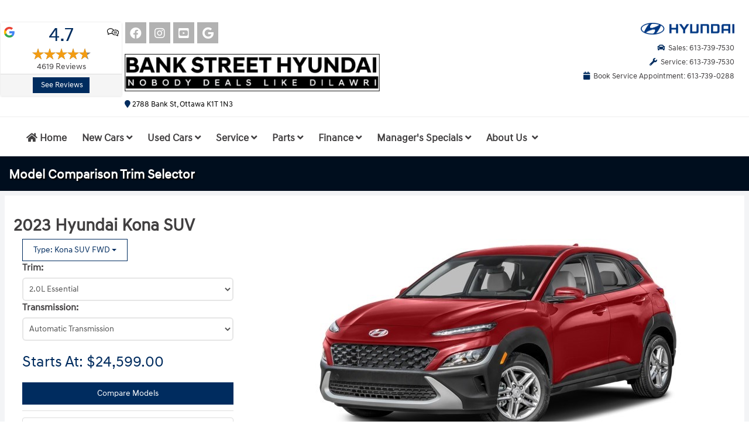

--- FILE ---
content_type: text/html; charset=utf-8
request_url: https://www.bankstreethyundai.com/ottawa-gloucester-hyundai-dealer/new-cars/compare-models/trims/CAD30HYS061_SUV/2023-Hyundai-Kona-SUV
body_size: 12258
content:

<!DOCTYPE html>
<!--[if IE 8]>			<html class="ie ie8" lang="en"> <![endif]-->
<!--[if IE 9]>			<html class="ie ie9" lang="en"> <![endif]-->
<!--[if gt IE 9]><!-->
<html lang="en">
<!--<![endif]-->
<head>
<meta charset="utf-8"/>
<meta name="viewport" content="width=device-width, maximum-scale=1, initial-scale=1, user-scalable=1"/>
<title>2023 Hyundai Kona SUV Ottawa Model Comparison Trim Selection - Bank Street Hyundai</title>
<meta name="keywords" content="Model Comparison,new, hyundai, new hyundai, vehicle, car, hyundai cars, new automobile,  ottawa, bank street, gloucester, hull, gatineau, dilawri, 2023, Hyundai, Kona, SUV"/>
<meta name="description" content="Ottawa Hyundai shoppers! Select your desired trim level for our Model Comparison of this new 2023 Hyundai Kona SUV model in Ottawa at Bank Street Hyundai! Looking to get into a new Hyundai in Ottawa? Get your Hyundai car, van, or SUV in Ottawa at Bank Street Hyundai. No other Hyundai dealership in Ottawa deals like us!"/>
<meta name="Author" content="Dealercraft [www.Dealercraft.ca]"/>
<link rel="shortcut icon" href="/favicon.ico?new" type="image/x-icon">
<link rel="icon" href="/favicon.ico?new" type="image/x-icon">
<!--[if lt IE 9]>

      <script type="text/javascript" src="/assets/js/html5shiv.js" pagespeed_no_defer=""></script>
      <script type="text/javascript" src="/assets/js/respond.min.js" pagespeed_no_defer=""></script>
    <![endif]-->
<script type="text/psajs" data-pagespeed-orig-index="0">var ShowPopupCouponFloatingBanner='0';var PopupCouponAutomaticDisplay='1';var SuppressPopupCouponOnHomePage='0';var SuppressFloatingBannerOnHomePage='0';var SuppressFloatingButtonOnHomePage='0';</script>
<link href="/bundler_assets/bundles/Styles.css?v=iymjOYw0qnohOqFYmgDqxE-hc987V_9HZdAMquIvTKk1" rel="stylesheet"/>
<link href="/bundler_assets/bundles/newcars_NewInventory.min.css?v=r-TFbpDurIDH7xGO-THZ4Uhd_5RI4xFD_dfFHBnCUcY1" rel="stylesheet"/>
<script type="text/psajs" data-pagespeed-orig-index="1">(function(w,d,s,l,i){w[l]=w[l]||[];w[l].push({'gtm.start':new Date().getTime(),event:'gtm.js'});var f=d.getElementsByTagName(s)[0],j=d.createElement(s),dl=l!='dataLayer'?'&l='+l:'';j.async=true;j.src='https://www.googletagmanager.com/gtm.js?id='+i+dl;f.parentNode.insertBefore(j,f);})(window,document,'script','dataLayer','GTM-KGJBMD2');</script>
<script type="text/psajs" data-pagespeed-orig-index="2">(function(d,t,s,a,m){a=d.createElement(t);m=d.getElementsByTagName(t)[0];a.async=1;a.src=s+"?dpid=bankstreethyundai&host="+window.location.hostname;m.parentNode.insertBefore(a,m);})(document,'script','https://cdn1.roadster.com/roadster_dealer_analytics');</script>
<script type="text/psajs" data-pagespeed-orig-index="3">(function(d,t,s,a,m){a=d.createElement(t);m=d.getElementsByTagName(t)[0];a.async=1;a.src=s+"?dpid=bankstreethyundai&host="+window.location.hostname;m.parentNode.insertBefore(a,m);})(document,'script','https://cdn1.roadster.com/roadster_frame_embed');</script>
</head>
<body><noscript><meta HTTP-EQUIV="refresh" content="0;url='https://www.bankstreethyundai.com/ottawa-gloucester-hyundai-dealer/new-cars/compare-models/trims/CAD30HYS061_SUV/2023-Hyundai-Kona-SUV?PageSpeed=noscript'" /><style><!--table,div,span,font,p{display:none} --></style><div style="display:block">Please click <a href="https://www.bankstreethyundai.com/ottawa-gloucester-hyundai-dealer/new-cars/compare-models/trims/CAD30HYS061_SUV/2023-Hyundai-Kona-SUV?PageSpeed=noscript">here</a> if you are not redirected within a few seconds.</div></noscript>
<noscript>
<iframe src="https://www.googletagmanager.com/ns.html?id=GTM-KGJBMD2" height="0" width="0" style="display:none;visibility:hidden"></iframe>
</noscript>
<link href="/assets/css/jquery.rateyo.min.css" rel="stylesheet"/>
<div id="dvAspx">
<header id="topHead">
<div class="container">
<div id="dvTranslate" class="row pull-right hidden-sm hidden-xs" style="padding-right: 20px; min-height: 29px;">
<div id="google_translate_element"></div>
</div>
</div>
<div class="container">
<div class="row hidden-sm hidden-xs pt-2">
<div class="col-md-2 nomargin nopadding pr-1">
<div id="dvRevBadge_lg_1" class="panel panel-default dvRevBadge_Badge dvRevBadge_lg" style="display: none;">
<div class="panel-body" style="padding: 5px 5px;">
<div class="text-center clearfix">
<span class="pull-left">
<img class="imgRevBadge_glogo" src="/assets/images/logo-google-g.svg" style="height: 20px; width: 20px;"/>
</span>
<span class="pull-right">
<img class="imgRevBadge_ricon" src="/assets/images/customer-reviews-svgrepo-com.svg" style="height: 20px; width: 20px;"/>
</span>
<div class="text-primary dvRevBadge_Score" style="font-size: 34px; line-height: 34px; "><span class="spRevBadge_Score">0.0</span></div>
</div>
<div class="text-center dvRevBadge_Stars" style="margin-top: 5px;">
<div class="center-block spRevBadge_Stars"></div>
</div>
<div class="text-center dvRevBadge_Number" style="margin-top: 5px;">
<div><span class="spRevBadge_Number">0</span> Reviews</div>
</div>
</div>
<div class="panel-footer" style="padding: 5px 5px;">
<div class="text-center">
<a href="about:blank" target="_blank" class="btn btn-primary btn-xs aRevBadge_Link">See Reviews</a>
</div>
</div>
</div>
</div>
<div class="col-md-7">
<div class="row">
<div class="text-left hidden-xs mb-2">
<a href="https://www.facebook.com/BankStreetHyundai" target="_blank" class="social fab fa-facebook" title="like us on facebook"></a>
<a href="https://www.instagram.com/thebankstreethyundai/" target="_blank" class="social fab fa-instagram" title="follow us on instagram"></a>
<a href="https://www.youtube.com/&#64;thebankstreethyundai" target="_blank" class="social fab fa-youtube-square" title="follow us on Youtube"></a>
<a href="https://www.google.ca/search?q=Bank+Street+Hyundai,+2788+Bank+Street+South,+Gloucester,+ON+K1T+1N3&ludocid=3212452180334891572#lrd=0x4cce08e26ba70203:0x2c94ec3cdaca5234,1" target="_blank" class="social default fab fa-google" title="find us on Google"></a>
</div>
<div id="dvLogo" class="text-center margin-top10 col-md-7 nopadding">
<a href="/" class="nomargin nopadding" title="Bank Street Hyundai Home Page">
<img src="/assets/images/logos/BSH-500-web-crop.png?v=2022" alt="Bank Street Hyundai Logo" class="img-responsive"/>
</a>
<div class="dv-header-address">
<a class="header-address" href="https://www.google.ca/maps/place/Bank+Street+Hyundai/&#64;45.350394,-75.631325,17z/data=!3m1!4b1!4m2!3m1!1s0x4cce08e26ba70203:0x2c94ec3cdaca5234" target="_blank">
<span class="fa fa-map-marker"></span>&nbsp;2788 Bank St, Ottawa K1T 1N3
</a>
</div>
</div>
</div>
</div>
<div class="col-md-3">
<div class="text-center padding10 visible-xs pull-left">
<a href="https://www.facebook.com/BankStreetHyundai" target="_blank" class="social fab fa-facebook" title="like us on facebook"></a>
<a href="https://www.instagram.com/thebankstreethyundai/" target="_blank" class="social fab fa-instagram" title="follow us on instagram"></a>
<a href="https://www.youtube.com/&#64;thebankstreethyundai" target="_blank" class="social fab fa-youtube-square" title="follow us on Youtube"></a>
<a href="https://www.google.ca/search?q=Bank+Street+Hyundai,+2788+Bank+Street+South,+Gloucester,+ON+K1T+1N3&ludocid=3212452180334891572#lrd=0x4cce08e26ba70203:0x2c94ec3cdaca5234,1" target="_blank" class="social default fab fa-google" title="find us on Google"></a>
</div>
<div class="btn-group pull-right margin-bottom10">
<div class="text-right brand-logo">
<img src="/assets/images/logos/brand/2024/Hyundai_Motor_Company_logo.png" alt="Hyundai Logo"/>
</div>
<ul class="head_phone_numbers list-style-none text-right">
<li>
<a href="tel:613-739-7530" class="phone-sales-tlnk">
<span class="fa fa-car"></span>&nbsp;&nbsp;<span class="phone-sales-num">Sales: 613-739-7530</span>
</a>
</li>
<li>
<a href="tel:613-739-7530">
<span class="fa fa-wrench"></span>&nbsp;&nbsp;Service: 613-739-7530
</a>
</li>
<li>
<a href="tel:613-739-0288">
<span class="fa fa-calendar"></span>&nbsp;&nbsp;Book Service Appointment: 613-739-0288
</a>
</li>
</ul>
</div>
</div>
</div>
</div>
</header>
<header id="topNav">
<div class="container">
<div class="pull-left logo-mob" style="display: inline-block; position: relative;">
<div class="visible-sm visible-xs pull-left">
<a href="/">
<img src="/assets/images/logos/BSH-500-web-crop.png?v=2022" alt="Bank Street Hyundai Logo" class="img-responsive"/>
</a>
</div>
</div>
<div class="pull-right" style="display: inline-block; position: relative;">
<button id="btnMenuToggle" class="btn btn-mobile" data-toggle="collapse" data-target=".nav-main-collapse">
<span class="fa fa-bars"></span>
</button>
<div id="dvBtnCallUs" class="visible-sm visible-xs pull-right">
<button class="dropdown-toggle callus" type="button" data-toggle="dropdown">
<span class="fa fa-phone"></span><span class="hidden-xs">Call Us </span>
</button>
<ul class="dropdown-menu pull-right">
<li>
<a href="tel:613-739-7530" class="phone-sales-tlnk">
<span class="fa fa-car"></span>&nbsp;&nbsp;<span class="phone-sales-num">Sales: 613-739-7530</span>
</a>
</li>
<li>
<a href="tel:613-739-7530">
<span class="fa fa-wrench"></span>&nbsp;&nbsp;Service: 613-739-7530
</a>
</li>
<li>
<a href="tel:613-739-0288">
<span class="fa fa-calendar"></span>&nbsp;&nbsp;Book Service Appointment: 613-739-0288
</a>
</li>
</ul>
</div>
<div id="dvBtnLangOpts" class="visible-sm visible-xs pull-right">
<a id="aLangOpts" href="#" onclick="showLangOpts(); return false;"><span class="fa fa-language fsize40"></span></a>
</div>
<div class="visible-xs visible-sm pull-right">
<div id="dvRevBadge_mob_1" class="panel panel-default dvRevBadge_Badge dvRevBadge_mob pull-right" style="display: none; margin: -10px 5px 0px 5px;">
<div class="panel-body" style="padding: 5px 5px;">
<div class="text-center clearfix">
<span class="pull-left">
<img class="imgRevBadge_glogo" src="/assets/images/logo-google-g.svg" style="height: 20px; width: 20px;"/>
</span>
<span class="pull-right">
<img class="imgRevBadge_ricon" src="/assets/images/customer-reviews-svgrepo-com.svg" style="height: 20px; width: 20px;"/>
</span>
<div class="text-primary dvRevBadge_Score" style="font-size: 40px; line-height: 40px;"><span class="spRevBadge_Score">0.0</span></div>
</div>
<div class="text-center dvRevBadge_Stars" style="margin-top: 5px;">
<div class="center-block spRevBadge_Stars"></div>
</div>
<div class="text-center dvRevBadge_Number" style="margin-top: 5px;">
<div><span class="spRevBadge_Number">0</span> Reviews</div>
</div>
</div>
<div class="panel-footer" style="padding: 5px 5px;">
<div class="text-center">
<a href="about:blank" target="_blank" class="btn btn-primary btn-xs aRevBadge_Link">See Reviews</a>
</div>
</div>
</div>
</div>
<a class="logo" href="#" style="display: none;" title="menu logo"></a>
</div>
<div class="dv-header-address-sm hd-clearfix visible-xs visible-sm">
<div class="brand-logo-sm float-right">
<img src="/assets/images/logos/brand/2024/Hyundai_Motor_Company_logo.png" alt="Hyundai Logo"/>
</div>
<a class="header-address" href="https://www.google.ca/maps/place/Bank+Street+Hyundai/&#64;45.350394,-75.631325,17z/data=!3m1!4b1!4m2!3m1!1s0x4cce08e26ba70203:0x2c94ec3cdaca5234" target="_blank">
<span class="fa fa-map-marker"></span>&nbsp;2788 Bank St, Ottawa K1T 1N3
</a>
</div>
<div class="navbar-collapse nav-main-collapse collapse">
<nav class="nav-main mega-menu">
<ul class="nav nav-pills nav-main scroll-menu" id="topMain">
<li>
<a href="/" title="home page">
<span title="Home" class="fa fa-home"></span>
<span class="normal-main-menu-items"><strong>Home</strong></span>
</a>
</li>
<li class="dropdown">
<a class="dropdown-toggle" href="#" title="New Cars">
<span class="normal-main-menu-items"><strong>New Cars</strong></span>
<span class="compact-main-menu-items"><strong>New</strong></span>
<span class="fa fa-angle-down"></span>
</a>
<ul class="dropdown-menu">
<li>
<a href="/ottawa-gloucester-hyundai-dealer/new-car-inventory-list?type=N" title="New Vehicle Inventory">
New Car Inventory (695)
</a>
</li>
<li>
<a href="/ottawa-gloucester-hyundai-dealer/New-cars/showroom/pre-order" title="Build &amp; Price">
Pre-Order
</a>
</li>
<li>
<a href="/ottawa-gloucester-hyundai-dealer/New-cars/showroom/build-and-price" title="Build &amp; Price">
Build &amp; Price
</a>
</li>
<li>
<a href="/ottawa-gloucester-hyundai-dealer/new-car-inventory-list?type=N&amp;onspecial=true" title="New Vehicle Manager's Specials">
Manager's Specials
</a>
</li>
<li class="dropdown-submenu">
<a href="#">Shopping Tools</a>
<ul class="dropdown-menu">
<li>
<a href="/ottawa-gloucester-hyundai-dealer/New-cars/showroom/model-showroom" title="new car showroom">
New Model Research
</a>
</li>
<li>
<a href="/ottawa-gloucester-hyundai-dealer/New-cars/showroom/compare-models" title="New Model Comparison Tools">
Compare Models
</a>
</li>
<li>
<a href="/ottawa-gloucester-hyundai-dealer/New-cars/showroom/compare-competitors" title="New Competitive Comparison Tools">
Compare Competitors
</a>
</li>
<li>
<a href="#" onclick="GetPopForm('findacar'); return false;" title="check to see if we have your vehicle in stock">Check Our Inventory</a>
</li>
<li>
<a href="/ottawa-gloucester-hyundai-dealer/New-cars/showroom/payment-estimator" title="Payment Estimator">
Payment Estimator
</a>
</li>
</ul>
</li>
</ul>
</li>
<li class="dropdown">
<a class="dropdown-toggle" href="#" title="Used Cars">
<span class="normal-main-menu-items"><strong>Used Cars</strong></span>
<span class="compact-main-menu-items"><strong>Used</strong></span>
<span class="fa fa-angle-down"></span>
</a>
<ul class="dropdown-menu">
<li>
<a href="/ottawa-gloucester-hyundai-dealer/used-cars/used-vehicle-inventory?type=U" title="used vehicle inventory search">
Used Inventory (81)
</a>
</li>
<li>
<a href="/ottawa-gloucester-hyundai-dealer/used-cars/used-vehicle-inventory?type=U&amp;onsale=true" title="used car specials">
Manager's Specials
</a>
</li>
</ul>
</li>
<li class="dropdown">
<a class="dropdown-toggle" href="#" title="service department">
Service <span class="fa fa-angle-down"></span>
</a>
<ul class="dropdown-menu">
<li>
<a href="/ottawa-gloucester-hyundai-dealer/service-maintenance-garage/book-your-appointment-online" title="online service booking">
Service&nbsp;Booking
</a>
</li>
<li>
<a href="/ottawa-gloucester-hyundai-dealer/service-maintenance-garage/service-specials-and-coupons" title="service specials and coupons">
Parts &amp; Service Specials
</a>
</li>
<li>
<a href="/service/collision" title="Dilawri Ottawa Collision Centre">
Collision Centre
</a>
</li>
<li>
<a href="/ottawa-gloucester-hyundai-dealer/service-maintenance-garage/lifetime-warranty-with-BG-services" title="BG Lifetime Service Warranty">
Lifetime&nbsp;Warranty
</a>
</li>
<li>
<a href="/ottawa-gloucester-hyundai-dealer/service-maintenance-garage" title="service home page">
Service&nbsp;Home
</a>
</li>
<li>
<a href="/ottawa-gloucester-hyundai-dealer/warranty-marketing" title="service home page">
Your&nbsp;Warranty
</a>
</li>
</ul>
</li>
<li class="dropdown">
<a class="dropdown-toggle" href="#" title="parts department">
Parts <span class="fa fa-angle-down"></span>
</a>
<ul class="dropdown-menu">
<li>
<a href="#" onclick="GetPopForm('parts'); return false;" title="Hyundai online parts request form">
Parts Request
</a>
</li>
<li>
<a href="#" onclick="GetPopForm('parts'); return false;" title="Hyundai online accessories request form">
Accessories Request
</a>
</li>
<li>
<a href="#" onclick="GetPopForm('tires'); return false;" title="Hyundai online tires request form">
Tires Request
</a>
</li>
<li>
<a href="/ottawa-gloucester-hyundai-dealer/hyundai-canada-accessories" title="Hyundai online accessories list">
Hyundai Accessories List
</a>
</li>
<li>
<a href="/ottawa-gloucester-hyundai-dealer/service-maintenance-garage/service-specials-and-coupons" title="service specials and coupons">
Service&nbsp;Specials
</a>
</li>
<li>
<a href="/ottawa-gloucester-hyundai-dealer/parts-and-accessories-for-sale" title="parts and accessories home page">
Parts &amp; Accessories Home
</a>
</li>
</ul>
</li>
<li class="dropdown">
<a class="dropdown-toggle" href="#" title="Automotive financing">
Finance <span class="fa fa-angle-down"></span>
</a>
<ul class="dropdown-menu">
<li>
<a href="https://www.dilawriautocredit.com" target="_blank" title="Dilawi Auto Credit">
<img src="/assets/images/logos/new-Dilawri-auto_credit.png" style="max-width: 140px;" class="bg-white p-2 rounded">
</a>
</li>
<li>
<a href="/ottawa-gloucester-hyundai-dealer/finance-cars" title="dealer finance and vehicle protection products">
Finance Home
</a>
</li>
</ul>
</li>
<li class="dropdown">
<a class="dropdown-toggle" href="#" title="Special Offers">
<span class="normal-main-menu-items"><strong>Manager's Specials</strong></span>
<span class="compact-main-menu-items"><strong>Specials</strong></span>
<span class="fa fa-angle-down"></span>
</a>
<ul class="dropdown-menu">
<li>
<a href="/ottawa-gloucester-hyundai-dealer/new-car-inventory-list?type=N&amp;onspecial=true" title="Vehicle Specials">
New Car Specials
</a>
</li>
<li>
<a href="/ottawa-gloucester-hyundai-dealer/used-cars/used-vehicle-inventory?type=U&amp;onsale=true" title="Vehicle Specials">
Used Car Specials
</a>
</li>
<li>
<a href="/ottawa-gloucester-hyundai-dealer/service-maintenance-garage/service-specials-and-coupons" title="parts and service specials and coupons">
Parts &amp; Service Specials
</a>
</li>
</ul>
</li>
<li class="dropdown">
<a class="dropdown-toggle" href="#" title="About us">
<strong>About Us</strong>
&nbsp;<span class="fa fa-angle-down"></span>
</a>
<ul class="dropdown-menu">
<li>
<a href="/ottawa-gloucester-hyundai-dealer/about-us/why-us" title="Why Us?">
Why Us?
</a>
</li>
<li>
<a href="/ottawa-gloucester-hyundai-dealer/our-team" title="Meet Our Team!">
Our Team
</a>
</li>
<li>
<a href="/ottawa-gloucester-hyundai-dealer/about-us/contact-us" title="Hours & Directions">
Hours &amp; Directions
</a>
</li>
<li>
<a href="/ottawa-gloucester-hyundai-dealer/about-us/360-tour" title="Google 360° Tour">
360&deg; Tour
</a>
</li>
<li>
<a href="/reviews" title="Customer Reviews">
Customer Reviews
</a>
</li>
</ul>
</li>
<li class="search" style="display: none;">
<form method="get" action="#" class="input-group pull-right">
<input type="text" class="form-control" name="k" id="k" value="" placeholder="Search" title="Search"/>
<span class="input-group-btn">
<button class="btn btn-primary notransition"><span class="fa fa-search"></span></button>
</span>
</form>
</li>
</ul>
</nav>
</div>
</div>
</header>
<div class="relative">
<div id="header_shadow" class="hidden-sm hidden-xs"></div>
</div>
<div id="wrapper">
<section>
<div class="modal fade bs-example-modal-lg" id="pmnt_dvPmntEstimator" tabindex="-1" role="dialog" aria-labelledby="pmnt_dvPmntEstimatorLabel" aria-hidden="true">
<div class="modal-dialog modal-lg">
<div class="modal-content">
<div class="modal-header">
<button type="button" class="close" data-dismiss="modal"><span aria-hidden="true">&times;</span><span class="sr-only">Close</span></button>
<h4 class="modal-title" id="pmnt_dvPmntEstimatorLabel">Payment Estimator</h4>
</div>
<div class="modal-body">
<div class="relative">
<div id="pmnt_dvInfoMsgBox" class="panel panel-primary" style="display:none;">
<div class="panel-heading">
<button type="button" class="close" onclick="infoClose()"><span aria-hidden="true">&times;</span><span class="sr-only">Close</span></button>
<h4 class="panel-title" id="pmnt_InfoMsgBoxTitle">Message Box Title</h4>
</div>
<div class="panel-body">
<p id="pmnt_InfoMsgBoxText">
Message Box Info
</p>
</div>
<div class="panel-footer">
<button type="button" class="btn btn-default" onclick="infoClose()">OK</button>
</div>
</div>
</div>
<div class="table-responsive">
<table class="pmnt_estimator_tbl table-condensed table-responsive table-hover">
<thead>
<tr>
<th></th>
<th class="s_p3">
<p>
<span id="pmnt_lblCash">Cash Purchase</span><a href="#" onclick="pmnt_MsgInfoBox('Cash Purchase');return false;" class="pmnt_info_link"><span class="fa fa-info-circle"></span></a>
</p>
<p>
<span id="pmnt_lblSubTotalMSRP"></span>
</p>
</th>
<th class="pmnt_tbl_loancol s_p3">
<p>
<span id="pmnt_lblFinancing">Financing</span><a href="#" onclick="pmnt_MsgInfoBox('Financing');return false;" class="pmnt_info_link"><span class="fa fa-info-circle"></span></a>
</p>
<p>
<span id="pmnt_lblEstimatedMonthlyFinancing"></span>
</p>
</th>
<th class="pmnt_tbl_leasecol s_p3">
<p>
<span id="pmnt_lblLeasing">Leasing</span><a href="#" onclick="pmnt_MsgInfoBox('Leasing');return false;" class="pmnt_info_link"><span class="fa fa-info-circle"></span></a>
</p>
<p>
<span id="pmnt_lblEstimatedMonthlyLeasing"></span>
</p>
</th>
</tr>
</thead>
<tbody>
<tr>
<td class="s_p1">
<p class="s_p2">
<span id="pmnt_lblDiscount">Manufacture Discount:</span>
</p>
</td>
<td class="s_p1">
<p>
<span id="pmnt_lblDiscount0"></span>
</p>
</td>
<td class="pmnt_tbl_loancol s_p1">
<p>
<span id="pmnt_lblDiscount1"></span>
</p>
</td>
<td class="pmnt_tbl_leasecol s_p1">
<p>
<span id="pmnt_lblDiscount2"></span>
</p>
</td>
</tr>
<tr>
<td class="s_p1">
<p class="s_p2">
<span id="pmnt_lblSubTotal">Sale Price:</span>
</p>
</td>
<td class="s_p1">
<p>
<span id="pmnt_lblSubTotal0"></span>
</p>
</td>
<td class="pmnt_tbl_loancol s_p1">
<p>
<span id="pmnt_lblSubTotal1"></span>
</p>
</td>
<td class="pmnt_tbl_leasecol s_p1">
<p>
<span id="pmnt_lblSubTotal2"></span>
</p>
</td>
</tr>
<tr class="table-odd-row">
<td class="s_p1">
<p class="s_p2">
<span id="pmnt_lblDownPaymt">Down Payment:</span>
</p>
</td>
<td class="s_p1">
<p>N/A</p>
</td>
<td class="pmnt_tbl_loancol s_p1">
<p>
<input name="pmnt_txtDownPaymnt1" type="text" value="0" id="pmnt_txtDownPaymnt1" class="text-input" title="down payment"/>
</p>
</td>
<td class="pmnt_tbl_leasecol s_p1">
<p>
<input name="pmnt_txtDownPaymnt2" type="text" value="0" id="pmnt_txtDownPaymnt2" class="text-input" title="down payment"/>
</p>
</td>
</tr>
<tr>
<td class="s_p1">
<p class="s_p2">
<span id="pmnt_lblTradeInValue">
<a href='#' onclick="GetPopForm('trade',GetFormInfo()); return false;">Trade-in Value:</a>
<br/>
<a href='#' class="btn btn-xs btn-default" onclick="GetPopForm('trade',GetFormInfo()); return false;">What's my trade worth?</a>
</span>
<a href="#" onclick="pmnt_MsgInfoBox('Trade-in Value');return false;" class="pmnt_info_link"><span class="fa fa-info-circle"></span></a>
</p>
</td>
<td class="s_p1">
<p>
<input name="pmnt_txtTradeIn0" type="text" value="0" id="pmnt_txtTradeIn0" class="text-input" title="trade value"/>
</p>
</td>
<td class="pmnt_tbl_loancol s_p1">
<p>
<input name="pmnt_txtTradeIn1" type="text" value="0" id="pmnt_txtTradeIn1" class="text-input" title="trade value"/>
</p>
</td>
<td class="pmnt_tbl_leasecol s_p1">
<p>
<input name="pmnt_txtTradeIn2" type="text" value="0" id="pmnt_txtTradeIn2" class="text-input" title="trade value"/>
</p>
</td>
</tr>
<tr class="table-odd-row">
<td class="s_p1">
<p class="s_p2">
<span id="pmnt_lblHST">HST:</span>
</p>
</td>
<td class="s_p1">
<p>
<span id="pmnt_lblHST0"></span>
</p>
</td>
<td class="pmnt_tbl_loancol s_p1">
<p>
<span id="pmnt_lblHST1"></span>
</p>
</td>
<td class="pmnt_tbl_leasecol s_p1">
<p>
<span id="pmnt_lblHST2">N/A</span>
</p>
</td>
</tr>
<tr class="finance-calc-balance">
<td class="s_p1">
<p class="s_p2">
<span id="pmnt_lblBalance">Balance:</span>
</p>
</td>
<td class="s_p1">
<p>
<span id="pmnt_lblBalance0"></span>
</p>
</td>
<td class="pmnt_tbl_loancol s_p1">
<p>
<span id="pmnt_lblBalance1"></span>
</p>
</td>
<td class="pmnt_tbl_leasecol s_p1">
<p>
<span id="pmnt_lblBalance2"></span>
</p>
</td>
</tr>
<tr class="table-odd-row">
<td class="s_p1">
<p class="s_p2">
<span id="pmnt_lblTerm">Term:</span>
<a href="#" onclick="pmnt_MsgInfoBox('Term');return false;" class="pmnt_info_link"><span class="fa fa-info-circle"></span></a>
</p>
</td>
<td class="s_p1">
<p>N/A</p>
</td>
<td class="pmnt_tbl_loancol s_p1">
<p>
<select name="pmnt_selLoanTerm" id="pmnt_selLoanTerm" tabindex="5" class="form-select" title="payment term">
</select>
</p>
</td>
<td class="pmnt_tbl_leasecol s_p1">
<p>
<select name="pmnt_selLeaseTerm" id="pmnt_selLeaseTerm" tabindex="6" class="form-select" title="payment term">
</select>
</p>
</td>
</tr>
<tr>
<td class="s_p1">
<p class="s_p2">
<span id="pmnt_lblDuration">Payment Frequency:</span>
</p>
</td>
<td class="s_p1">
<p>N/A</p>
</td>
<td class="pmnt_tbl_loancol s_p1">
<p>
<select id="pmnt_selLoanFreq" name="pmnt_selLoanFreq" tabindex="5" class="form-select" title="payment frequency">
<option value="Weekly" selected>Weekly</option>
<option value="BI-MONTHLY">Bi-weekly</option>
<option value="MONTHLY">Monthly</option>
</select>
</p>
</td>
<td class="pmnt_tbl_leasecol s_p1">
<p>
<select name="pmnt_selLeaseFreq" id="pmnt_selLeaseFreq" tabindex="5" class="form-select" title="payment frequency">
<option value="BI-MONTHLY" selected>Bi-weekly</option>
<option value="MONTHLY">Monthly</option>
</select>
</p>
</td>
</tr>
<tr class="table-odd-row">
<td class="s_p1">
<p class="s_p2">
<span id="pmnt_lblInterestRate">Interest Rate:</span>
<a href="#" onclick="pmnt_MsgInfoBox('Interest Rate');return false;" class="pmnt_info_link"><span class="fa fa-info-circle"></span></a>
</p>
</td>
<td class="pmnt_tbl_loancol s_p1">
<p>
<span id="pmnt_lblInterestRate0">N/A</span>
</p>
</td>
<td class="s_p1">
<p>
<span id="pmnt_lblInterestRate1"></span>
</p>
</td>
<td class="pmnt_tbl_leasecol s_p1">
<p>
<span id="pmnt_lblInterestRate2"></span>
</p>
</td>
</tr>
<tr>
<td class="s_p1">
<p class="s_p2">
<span id="pmnt_lblAnnualAllowance">Kilometre allowance: (lease only)</span>
<a href="#" onclick="pmnt_MsgInfoBox('Kilometre Allowance');return false;" class="pmnt_info_link"><span class="fa fa-info-circle"></span></a>
</p>
</td>
<td class="s_p1">
<p>N/A</p>
</td>
<td class="pmnt_tbl_loancol s_p1">
<p>N/A</p>
</td>
<td class="pmnt_tbl_leasecol s_p1">
<p>
<select name="pmnt_LeaseKm" id="pmnt_LeaseKM" tabindex="8" class="form-select" title="Kilometre allowance">
<%--
<option value="16" selected>16,000 km</option>--%>
<option value="20" selected>20,000 km</option>
<%--
<option value="24">24,000 km</option>--%>
</select>
</p>
</td>
</tr>
<tr class="table-odd-row">
<td class="s_p1">
<p class="s_p2">
<span id="pmnt_lblEndValue">End Value:</span>
</p>
</td>
<td class="s_p1">
<p>
<span id="pmnt_lblEndValue0">N/A</span>
</p>
</td>
<td class="pmnt_tbl_loancol s_p1">
<p>
<span id="pmnt_lblEndValue1"></span>
<a href="#" onclick="pmnt_MsgInfoBox('End Value');return false;" class="pmnt_info_link"><span class="fa fa-info-circle"></span></a>
</p>
</td>
<td class="pmnt_tbl_leasecol s_p1">
<p>
<span id="pmnt_lblEndValue2"></span>
<a href="#" onclick="pmnt_MsgInfoBox('Lease End Value');return false;" class="pmnt_info_link"><span class="fa fa-info-circle"></span></a>
</p>
</td>
</tr>
<tr class="finance-calc-payment">
<td class="s_p1">
<p class="s_p2">
<span id="pmnt_lblEstimatedMonthly">Estimated Payments :</span>
</p>
</td>
<td class="s_p1">
<p>N/A</p>
</td>
<td class="pmnt_tbl_loancol s_p1">
<p>
<span id="pmnt_lblEstimatedMonthly1"></span>
</p>
</td>
<td class="pmnt_tbl_leasecol s_p1">
<p>
<span id="pmnt_lblEstimatedMonthly2"></span>
</p>
</td>
</tr>
</tbody>
</table>
</div>
<div class="text-center">
<button id="pmnt_btnRecalculate" class="btn btn-primary">Recalculate</button>
</div>
<div class="pmnt_program_period">
Program Period (mm/dd/yyyy) :<span id="pmnt_spPeriodFrom">1/16/2026</span> - <span id="pmnt_spPeriodTo">1/16/2026</span>
</div>
<div class="pmnt_disclaimer_info">
Leasing and Financing Calculations : <a href="#" onclick="pmnt_MsgInfoBox('Finance Disclaimer');return false;">Click here for details</a>
</div>
<div class="pmnt_disclaimer_info">
Legal : <a href="#" onclick="pmnt_MsgInfoBox('Notes Disclaimer');return false;">Click here for details</a>
</div>
</div>
<div class="modal-footer">
<button type="button" class="btn btn-default" data-dismiss="modal">Cancel</button>
</div>
</div>
</div>
</div>
</section>
<section class="page-heading-section filterbox-heading">
<div class="container">
<h3 class="page-header">
<strong>Model Comparison</strong> Trim Selector
</h3>
</div>
</section>
<section class="container re-filterbox no-top">
<div class="row">
<div class="col-xs-12">
<h3 class="margin-top10 margin-bottom10 bold"><span id="spCarName">2023 Hyundai Kona SUV</span></h3>
</div>
</div>
<div class="row">
<div class="col-md-4 re-filter">
<div class="form-group">
<div class="col-xs-12">
<div class="dropdown">
<button id="dLabel" type="button" class="btn btn-default" data-toggle="dropdown" aria-haspopup="true" aria-expanded="false">
Type: Kona SUV FWD
<span class="caret"></span>
</button>
<ul class="dropdown-menu" aria-labelledby="dLabel">
<li>
<a href="/ottawa-gloucester-hyundai-dealer/new-cars/compare-models/trims/CAD30HYS062_SUV/2023-Hyundai-Kona-SUV">Kona SUV AWD</a>
</li>
</ul>
</div>
</div>
<div class="col-xs-12">
<label>Trim:</label>
<div id="dvTrimList">
<select name="lstSelTrims" id="lstSelTrims" class="form-control" title="select a trim">
<option value="CAD30HYS061A0">2.0L Essential</option>
<option value="CAD30HYS061B0">2.0L Preferred</option>
</select>
</div>
</div>
<div class="col-xs-12">
<label>Transmission:</label>
<div id="dvTransList">
</div>
</div>
<div class="col-xs-12" id="dvPkgList">
</div>
<div class="col-xs-12">
<h4 class="fsize26 margin-bottom20 margin-top20 styleSecondColor">Starts At: <span id="spBasePrice"></span></h4>
</div>
<div class="col-xs-12">
<span id="dvStylesCompLink">
<a class="btn btn-primary fullwidth" id="lnkDoCompare" href="/ottawa-gloucester-hyundai-dealer/new-cars/compare/model/CAD30HYS061A0_SUV/2023%20Hyundai%20Kona%20SUV">Compare Models</a>
</span>
</div>
<div class="col-xs-12" id="dvStylesHolder">
<hr class="margin-bottom10 margin-top10"/>
<div id="dvStylesInfo">
<ul class="list-group"><li class="list-group-item">Nu 2L I-4 147hp engine</li><li class="list-group-item"> 2-speed CVT transmission with overdrive</li><li class="list-group-item"> 4-wheel anti-lock brakes (ABS)</li><li class="list-group-item"> Side seat mounted airbags</li><li class="list-group-item"> Curtain 1st and 2nd row overhead airbags</li><li class="list-group-item"> Airbag occupancy sensor</li><li class="list-group-item"> Air conditioning</li><li class="list-group-item"> 16" aluminum wheels</li><li class="list-group-item"> Cruise control</li><li class="list-group-item"> ABS and driveline traction control</li><li class="list-group-item"> Electronic stability</li></ul>
</div>
</div>
</div>
</div>
<div class="col-md-8">
<div>
<div id="dvStylesImage">
<img src="/vimgs/USD30HYS062A022008/IOFSPICBG/2023_Hyundai_Kona_SUV.jpg" title="2023 Hyundai Kona SUV" class="img-responsive center-block"/>
</div>
<div>
<div>
</div>
</div>
</div>
</div>
</div>
</section>
<section>
<div class="container ">
<div class="row">
<div class="col-xs-12">
<span class="fa fa-caret-right"></span> The Dilawri discount cannot be stacked with other dealer incentives. Prices may include cash incentives available to Canadian customers residing in the province of Ontario, for details about pricing available to customers outside of Ontario please contact us. Optional Dilawri Value Package $749 on new cars only, eligibility required, see dealer for details.
</div>
</div>
</div>
</section>
</div>
<div id="dvAppraisalDialog" class="container-fluid margin-top20" style="display: none;">
<div class="row">
<div class="col-xs-12">
<div class="panel panel-primary">
<div class="panel-heading">
<h3 class="panel-title pull-left">Trade Appraisals</h3>
<button type="button" class="btn btn-danger btnxxs btn-xs pull-right" style="padding-top: 6px;" onclick="hideTradeAppraisal();"><span aria-hidden="true" style="font-size: 26px; line-height: 19px;">&times;</span><span class="sr-only">Close</span></button>
<div class="clearfix"></div>
</div>
<div class="panel-body">
<div id="dvAppraisalPrint" class="margin-bottom10">
<div style="display: inline-block;">
<div id="dvSelectAppraisal">
<select id="lstSelectAppraisals" class="form-control"></select>
</div>
</div>
<div style="display: inline-block;">
<a href="#" id="lnkAppraisalPrint" onclick="popupWorksheet('dvAppraisalHtml','Trade Appraisal'); return false;" class="btn btn-default btn-sm"><span class="fa fa-print"></span></a>
<a href="#" id="lnkAppraisalSave" onclick="selectedSaveAppraisal(); return false;" class="btn btn-default btn-sm"><span class="fa fa-save"></span></a>
<a href="#" id="lnkAppraisalEdit" onclick="openSaveAppraisal(); return false;" class="btn btn-default btn-sm"><span class="fa fa-plus-circle"></span></a>
</div>
</div>
<div style="width: 100%; overflow: auto; background-color: white; border-top: 1px solid black; padding-top: 10px;">
<div id="dvAppraisalHtml"></div>
</div>
</div>
</div>
</div>
</div>
</div>
<div class="modal" id="msgSaveAppraisal" tabindex="-1" role="dialog" aria-labelledby="msgSaveAppraisalLabel">
<div class="modal-dialog" role="document">
<div class="modal-content">
<div class="modal-header">
<button type="button" class="close" onclick="cancelSaveAppraisal();" aria-label="Close"><span class="fsize30" aria-hidden="true">&times;</span></button>
<h4 class="modal-title" id="msgSaveAppraisalLabel">Save Appraisal</h4>
</div>
<div class="modal-body">
<div class="form-horizontal form-standard">
<div class="form-group">
<label class="col-md-2 control-label" for="txtapr_Name">Name:</label>
<div class="col-md-6">
<input type="text" class="form-control" id="txtapr_Name" placeholder="Name:"/>
</div>
</div>
</div>
<input type="hidden" id="hfNewAppraisalID" value=""/>
</div>
<div class="modal-footer">
<span id="spUpdateAppraisal">
<button type="button" class="btn btn-primary" onclick="updateAppraisal();">Update</button>
</span>
<button type="button" class="btn btn-primary" onclick="saveNewAppraisal();">Save New</button>
<button type="button" class="btn btn-default" onclick="cancelSaveAppraisal();">Cancel</button>
</div>
</div>
</div>
</div>
<footer>
<div class="footer-bar">
<div class="container">
<span class="copyright">
Copyright &copy; Bank Street Hyundai 2026
All Rights Reserved. <a href="/ottawa-gloucester-hyundai-dealer/privacy-policy">Privacy Policy</a>
</span>
<a class="toTop" href="#topNav">
BACK TO TOP <span class="fa fa-arrow-circle-up"></span>
</a>
</div>
</div>
<div class="footer-content">
<div class="container margin-bottom100">
<div class="row">
<div class="col-xs-12">
<div class="margin-bottom20 basecontacts">
<div class="color-white" style="display: inline-block; margin-right: 10px; font-size: 20px;"><span class="fa fa-phone-square styleSecondColor"></span>&nbsp;Sales: <a href="tel:613-739-7530" class="phone-sales-tlnk"><span class="phone-sales-num">613-739-7530</span></a></div>
<div class="color-white" style="display: inline-block; margin-right: 10px; font-size: 20px;"><span class="fa fa-phone-square styleSecondColor"></span>&nbsp;Service: <a href="tel:613-739-7530">613-739-7530</a></div>
<div class="color-white" style="display: inline-block; margin-right: 10px; font-size: 20px;"><span class="fa fa-phone-square styleSecondColor"></span>&nbsp;Book Service Appointment: <a href="tel:613-739-0288">613-739-0288</a></div>
</div>
</div>
</div>
<div class="row">
<div class="col-md-3 baselinks">
<h2 class="styleSecondColor">INVENTORY</h2>
<a href="/ottawa-gloucester-hyundai-dealer/new-car-inventory-list?type=N" title="new vehicle inventory">New Vehicles</a>
<a href="/ottawa-gloucester-hyundai-dealer/new-car-inventory-list?type=N&amp;onspecial=true" title="new vehicle specials">New Specials</a>
<a href="/ottawa-gloucester-hyundai-dealer/used-cars/used-vehicle-inventory?type=U" title="used vehicle inventory">Used Vehicles</a>
<a href="/ottawa-gloucester-hyundai-dealer/used-cars/used-vehicle-inventory?type=U&amp;onsale=true" title="used vehicle specials">Used Specials</a>
</div>
<div class="col-md-3 baselinks">
<h2 class="styleSecondColor">SERVICE</h2>
<a href="/ottawa-gloucester-hyundai-dealer/service-maintenance-garage" title="service department home page">Service Home</a>
<a href="/ottawa-gloucester-hyundai-dealer/service-maintenance-garage/book-your-appointment-online" title="service booking online">Book Service Appointment</a>
<a href="/ottawa-gloucester-hyundai-dealer/service-maintenance-garage/service-specials-and-coupons" title="service specials and coupons">Service Specials</a>
<a href="/service/collision" title="service collision body shop">Collision Centre</a>
</div>
<div class="col-md-3 baselinks">
<h2 class="styleSecondColor">FINANCING</h2>
<a href="/ottawa-gloucester-hyundai-dealer/finance-cars">Finance Home</a>
<a href="#" onclick="GetPopForm('quickfinance'); return false;" title="auto finance credit application">Apply for Financing</a>
<a href="#" onclick="GetPopForm('trade'); return false;" title="trade-in value request form">Value Your Trade</a>
<a href="/ottawa-gloucester-hyundai-dealer/New-cars/showroom/build-and-price" title="new vehicle build and price tool">Build &amp; Price</a>
</div>
<div class="col-md-3 baselinks">
<h2 class="styleSecondColor">ABOUT</h2>
<a href="/ottawa-gloucester-hyundai-dealer/about-us" title="about our automobile dealership">About Us</a>
<a href="/ottawa-gloucester-hyundai-dealer/about-us/contact-us" title="contact information for Bank Street Hyundai">Contact Us</a>
<a href="/ottawa-gloucester-hyundai-dealer/about-us/contact-us" title="hours and directions for Bank Street Hyundai">Hours &amp; Directions</a>
<a href="https://www.nobodydealslike.com/" target="_blank" title="S. Dilawri Auto Group Dealerships">Preowned&nbsp;Superstore</a>
</div>
</div>
<div class="row text-left margin-top10">
<div class="col-xs-12">
<h3 class="margin-top10 margin-bottom10">LEGAL</h3>
Although we make every reasonable effort to ensure the accuracy of information on this website, all pricing, content, and information is subject to change without notice, and is subject to a margin of human error from time to time. THEREFORE, WE MAKE NO REPRESENTATIONS AND CAN PROVIDE NO GUARANTEES AS TO THE ACCURACY OF THE INFORMATION CONTAINED ON THIS WEBSITE.
<br/>
<a href="//www.nobodydealslike.com/assets/Over50EmpAODA.pdf" target="_blank"><span class="fa fa-wheelchair"></span>&nbsp;Accessibility Policy</a>
</div>
</div>
</div>
</div>
</footer>
</div>
<div class="modal fade" id="mdlBannerAdDisclaimer" tabindex="-1" role="dialog" aria-labelledby="mdlBannerAdDisclaimerLabel" aria-hidden="true">
<div class="modal-dialog">
<div class="modal-content">
<div class="modal-header">
<button type="button" class="close" data-dismiss="modal">
<span aria-hidden="true">&times;</span><span class="sr-only">Close</span>
</button>
<h4 class="modal-title" id="mdlBannerAdDisclaimerLabel">Legal Ad Disclaimer</h4>
</div>
<div class="modal-body">
<p>
All financing OAC, all prices and payments plus tax and licensing.
Total value of payment deferral will be added to the amount financed, taxes and interest charges apply.
</p>
</div>
<div class="modal-footer">
<button type="button" class="btn btn-default" data-dismiss="modal">Close</button>
</div>
</div>
</div>
</div>
<div class="modal fade bs-example-modal-lg" id="dvRequestForm" tabindex="-1" role="dialog" aria-labelledby="dvRequestFormLabel" aria-hidden="true">
<div class="modal-dialog modal-lg">
<div class="modal-content noborder">
<div class="modal-header bg-white noborder nopadding relative d-flex">
<img class="dilawri-express-logo hidden-xs hidden-sm dv-request-form-logo" src="/assets/images/logos/dilawri_express.png" width="300"/>
<div class="form-title"><span id="dvRequestFormLabel">Request Form</span></div>
<img class="icon-close" src="/assets/images/icon-close-red.png" data-dismiss="modal"/>
</div>
<div class="modal-body">
<script type="text/psajs" data-pagespeed-orig-index="4">(function(){window.pagespeed=window.pagespeed||{};var b=window.pagespeed;function c(){}c.prototype.a=function(){var a=document.getElementsByTagName("pagespeed_iframe");if(0<a.length){for(var a=a[0],f=document.createElement("iframe"),d=0,e=a.attributes,g=e.length;d<g;++d)f.setAttribute(e[d].name,e[d].value);a.parentNode.replaceChild(f,a)}};c.prototype.convertToIframe=c.prototype.a;b.b=function(){b.deferIframe=new c};b.deferIframeInit=b.b;})();
pagespeed.deferIframeInit();</script><pagespeed_iframe class="iframe-resizeable FormFrame" scrolling="no" id="ifrRequestForm" src="about:blank"><script data-pagespeed-orig-type="text/javascript" type="text/psajs" data-pagespeed-orig-index="5">
pagespeed.deferIframe.convertToIframe();</script></pagespeed_iframe>
</div>
<div class="modal-footer hidden-md hidden-lg noborder nomargin nopadding text-center dv-request-form-logo">
<img style="max-width: 100%;" src="/assets/images/logos/dilawri_express.png" width="300"/>
</div>
</div>
</div>
</div>
<div class="modal fade bs-example-modal-lg" id="dvCustomerPortal" tabindex="-1" role="dialog" aria-labelledby="dvCustomerPortalLabel" aria-hidden="true">
<div class="modal-dialog modal-lg">
<div class="modal-content noborder">
<div class="modal-body">
<pagespeed_iframe class="iframe-resizeable PortalFormFrame" id="ifrdvCustomerPortal" src="about:blank"><script data-pagespeed-orig-type="text/javascript" type="text/psajs" data-pagespeed-orig-index="6">
pagespeed.deferIframe.convertToIframe();</script></pagespeed_iframe>
</div>
</div>
</div>
</div>
<div class="modal fade bs-example-modal-lg" id="dvAppraisalForm" tabindex="-1" role="dialog" aria-labelledby="dvAppraisalFormLabel" aria-hidden="true">
<div class="modal-dialog modal-lg">
<div class="modal-content noborder">
<div class="modal-header">
<button type="button" class="close" data-dismiss="modal">
<span aria-hidden="true">&times;</span><span class="sr-only">Close</span>
</button>
<h4 class="modal-title" id="dvAppraisalFormLabel">Request Form</h4>
</div>
<div class="modal-body">
<pagespeed_iframe class="iframe-resizeable" scrolling="no" style="border: none; width: 100%;" id="ifrAppraisalRequestForm" src="about:blank"><script data-pagespeed-orig-type="text/javascript" type="text/psajs" data-pagespeed-orig-index="7">
pagespeed.deferIframe.convertToIframe();</script></pagespeed_iframe>
</div>
<div class="modal-footer">
<button type="button" class="btn btn-default" data-dismiss="modal">Close Form</button>
</div>
</div>
</div>
</div>
<div class="modal fade new-wide-modal" id="dvCouponForm" tabindex="-1" role="dialog" aria-labelledby="dvCouponFormLabel" aria-hidden="true">
<div class="modal-dialog modal-lg">
<div class="modal-content noborder">
<div class="modal-body">
<pagespeed_iframe class="iframe-resizeable FormFrame CP_FormFrame" scrolling="no" id="ifrCouponForm" src="about:blank"><script data-pagespeed-orig-type="text/javascript" type="text/psajs" data-pagespeed-orig-index="8">
pagespeed.deferIframe.convertToIframe();</script></pagespeed_iframe>
</div>
</div>
</div>
</div>
<div class="modal fade bs-example-modal-lg new-wide-modal" id="dvExitForm" tabindex="-1" role="dialog" aria-labelledby="dvExitFormLabel" aria-hidden="true">
<div class="modal-dialog modal-lg">
<div class="modal-content noborder">
<div class="modal-body">
<pagespeed_iframe class="iframe-resizeable FormFrame CP_FormFrame" scrolling="no" id="ifrExitForm" src="about:blank"><script data-pagespeed-orig-type="text/javascript" type="text/psajs" data-pagespeed-orig-index="9">
pagespeed.deferIframe.convertToIframe();</script></pagespeed_iframe>
</div>
</div>
</div>
</div>
<div class="modal fade bs-example-modal-lg" id="dvFormEntered" tabindex="-1" role="dialog" aria-labelledby="dvFormEnteredLabel" aria-hidden="true">
<div class="modal-dialog modal-lg">
<div class="modal-content">
<div class="modal-header">
<button type="button" class="close" data-dismiss="modal">
<span aria-hidden="true">&times;</span><span class="sr-only">Close</span>
</button>
<h4 class="modal-title" id="dvFormEnteredLabel">Request Entered</h4>
</div>
<div class="modal-body">
<div class="embed-responsive embed-responsive-16by9">
<pagespeed_iframe class="embed-responsive-item" src="https://www.youtube.com/embed/Gm-hLFMDL2E?rel=0" allowfullscreen="1"><script data-pagespeed-orig-type="text/javascript" type="text/psajs" data-pagespeed-orig-index="10">
pagespeed.deferIframe.convertToIframe();</script></pagespeed_iframe>
</div>
<div class="thankyou-content text-center">
<div class="thankyou">THANK YOU!</div>
<div class="request-submitted">
Your request has been submitted.
</div>
<div class="closing-message">
Your request has been submitted. Someone will get back to you during business hours.
<a href="/ottawa-gloucester-hyundai-dealer/about-us/contact-us" target="_top">Click here for our hours of operation.</a>
</div>
</div>
<pagespeed_iframe style="visibility: hidden; width: 10px; height: 10px; border: 1px solid black;" id="ifrHiddenThanks" src="about:blank"><script data-pagespeed-orig-type="text/javascript" type="text/psajs" data-pagespeed-orig-index="11">
pagespeed.deferIframe.convertToIframe();</script></pagespeed_iframe>
</div>
<div class="modal-footer">
<button type="button" class="btn btn-default" data-dismiss="modal">OK</button>
</div>
</div>
</div>
</div>
<div class="modal" id="msgCarfireAlert" tabindex="-1" role="dialog" aria-labelledby="msgCarfireAlertLabel">
<div class="modal-dialog" role="document">
<div class="modal-content">
<div class="modal-header">
<button type="button" class="close" data-dismiss="modal" aria-label="Close"><span class="fsize30" aria-hidden="true">&times;</span></button>
<h4 class="modal-title" id="msgCarfireAlertLabel">Alert</h4>
</div>
<div id="msgCarfireAlertBody" class="modal-body">
</div>
<div class="modal-footer">
<button type="button" class="btn btn-default" data-dismiss="modal">Close</button>
</div>
</div>
</div>
</div>
<div class="dv-bottom-fixed">
<div id="dvFloatingButtons" class="floating-buttons text-right">
</div>
</div>
<script src="/bundler_assets/bundles/Scripts.js?v=2qwt_B04v2nrrp1blI_9utJbrqQjak_nE2A8X7goeuU1" type="text/psajs" data-pagespeed-orig-index="12"></script>
<script data-pagespeed-orig-type="text/javascript" src="/assets/js/jquery.rateyo.min.js" type="text/psajs" data-pagespeed-orig-index="13"></script>
<script data-pagespeed-orig-type="text/javascript" type="text/psajs" data-pagespeed-orig-index="14">var google_conversion_id=1004897886;var google_conversion_language="en";var google_conversion_format="3";var google_conversion_color="ffffff";var google_conversion_label="R_ReCOKA9gIQ3oyW3wM";var google_conversion_value=0;</script>
<script data-pagespeed-orig-type="text/javascript" src="https://www.googleadservices.com/pagead/conversion.js" type="text/psajs" data-pagespeed-orig-index="15"></script>
<noscript>
<div style="display:inline;">
<img height="1" width="1" style="border-style:none;" alt="" src="https://www.googleadservices.com/pagead/conversion/1004897886/?value=0&amp;label=R_ReCOKA9gIQ3oyW3wM&amp;guid=ON&amp;script=0"/>
</div>
</noscript>
<script data-pagespeed-orig-type="text/javascript" type="text/psajs" data-pagespeed-orig-index="16">var slavePageMethodsPath='/TrimSelectCalc';var trans_acodelist=[];var trans_translist=[];var trans_pricelist=[];var trans_msrplist=[];var pkg_acodelist=[];var pkg_translist=[];var pkg_namelist=[];var pkg_pricelist=[];var acode_destinations=[];var acode_stylelist=[];var vfYear='2023';var vfMake='Hyundai';var vfModel='Kona SUV';var vfPrice='';var vfBodyStyle='SUV';var vMfrCode='KO1SAF20A100';var tempCompUrl='';var tempInvUrl='/ottawa-gloucester-hyundai-dealer/new-car-inventory-list';var vehTotalPrice=0;var trimSelType='compare-models';var paymentEstimatorPageMethodsPath='/PaymentEstimatorMethods';</script>
<script src="/bundler_assets/bundles/newcars_trim_select.aspx.min.js?v=yT64NWiqHIbQPueen6BAYzs54mOcCuZY-BNrRNAgYG41" type="text/psajs" data-pagespeed-orig-index="17"></script>
<script data-pagespeed-orig-type="text/javascript" type="text/psajs" data-pagespeed-orig-index="18">var totalReviews='4619';var reviewScore='4.7';var reviewsUrl='https://search.google.com/local/reviews?placeid=ChIJAwKna-IIzkwRNFLK2jzslCw';audienceTags='';content_pageId='';var masterPageMethodsPath='/newcars/configure/model_config.aspx'
$.lazyLoadXT.updateEvent+=' show.bs.tab';$(function(){urls.ContacForm='/ottawa-gloucester-hyundai-dealer/forms/thank-you/contact-us';urls.couponDealForm='/ottawa-gloucester-hyundai-dealer/forms/coupon-deal-request-form';urls.findacarForm='/ottawa-gloucester-hyundai-dealer/forms/find-a-car-request-form';urls.checkavailabilityForm='/ottawa-gloucester-hyundai-dealer/forms/check-availability-form';urls.freedrawForm='/ottawa-gloucester-hyundai-dealer/forms/free-draw-request-form';urls.getspecialsForm='/ottawa-gloucester-hyundai-dealer/forms/specials-request-form';urls.guaranteedFinanceForm='/ottawa-gloucester-hyundai-dealer/forms/guaranteed-financing-cedit-request-form';urls.makeofferForm='/ottawa-gloucester-hyundai-dealer/forms/make-an-offer-request-form';urls.partsForm='/ottawa-gloucester-hyundai-dealer/forms/parts-request-form';urls.quickFinanceForm='/ottawa-gloucester-hyundai-dealer/forms/get-financing-request-form';urls.quoteForm='/ottawa-gloucester-hyundai-dealer/forms/get-a-quote-request-form';urls.testdriveForm='/ottawa-gloucester-hyundai-dealer/forms/test-drive-request-form';urls.tiresForm='/ottawa-gloucester-hyundai-dealer/forms/tires-request-form';urls.internetPriceForm='/ottawa-gloucester-hyundai-dealer/forms/internet-price-request-form';urls.bestPriceForm='/forms/best-price-request-form';urls.buyFromHomeForm='/forms/buy-from-home-form';urls.tradeform='/ottawa-gloucester-hyundai-dealer/forms/get-a-trade-quote-form';urls.exitform='/ottawa-gloucester-hyundai-dealer/forms/exit-request-form';urls.textform='/ottawa-gloucester-hyundai-dealer/forms/text-request-form';urls.carProofForm='/forms/carproof-request-form';urls.employeeContactForm='/ottawa-gloucester-hyundai-dealer/0000/employee-contact-form';urls.upgradeForm='/ottawa-gloucester-hyundai-dealer/forms/upgrade-request-form';urls.valueTradeForm='/ottawa-gloucester-hyundai-dealer/forms/value-trade-request-form';urls.applyFinancingForm='/ottawa-gloucester-hyundai-dealer/forms/apply-financing-request-form';urls.login='/login';urls.logserviceContactUpdatein='/user/service-contact-update-form';urls.scheduleavisitForm='/ottawa-gloucester-hyundai-dealer/forms/get-schedule-a-visit';urls.appraisalForm='/ottawa-gloucester-hyundai-dealer/forms/trade-appraisal-request-form';urls.preorderForm='/forms/pre-order-request-form';urls.calculateMyPayments='/forms/calculate-my-payments-form';var hideCouponFloatingBanner=sessionStorage.getItem('hideCouponFloatingBanner');if(hideCouponFloatingBanner!="1"&&ShowPopupCouponFloatingBanner=='1'&&SuppressFloatingBannerOnHomePage!='1'){$("#couponFloatingBanner").show();$("#dvFloatingButtons").removeClass("no-banner");}else{$("#couponFloatingBanner").hide();$("#dvFloatingButtons").addClass("no-banner");}if($("#couponFloatingButton")&&SuppressFloatingButtonOnHomePage!='1'){$("#couponFloatingButton").show();}else{$("#couponFloatingButton").hide();}});function hideFloatingBanner(){sessionStorage.setItem('hideCouponFloatingBanner','1');$("#couponFloatingBanner").hide();$("#dvFloatingButtons").addClass("no-banner");}</script>
<script data-pagespeed-orig-type="text/javascript" type="text/psajs" data-pagespeed-orig-index="19">function guaranteedTradePopup(){if(typeof edealergtid!=='undefined'&&edealergtid!==''){edgt.show('',1);}else{GetPopForm('trade');}}$(function(){$(window).lazyLoadXT();initFeatureBoxV2();$(".masterFeatureBoxV2").on("breakpoint",function(){$('.masterFeatureBoxV2').slick('unslick');initFeatureBoxV2();});$('.feature_boxes').slick({dots:false,arrows:true,autoplay:true,autoplaySpeed:3000,infinite:true,slidesToShow:3,slidesToScroll:1,responsive:[{breakpoint:960,settings:{dots:true,slidesToShow:2,slidesToScroll:1}},{breakpoint:768,settings:{dots:false,slidesToShow:1,slidesToScroll:1}},{breakpoint:480,settings:{dots:false,slidesToShow:1,slidesToScroll:1}}]});getRevBadge('.dvRevBadge_Badge',totalReviews,reviewScore,reviewsUrl);});function initFeatureBoxV2(){$(".masterFeatureBoxV2").slick({dots:false,arrows:true,autoplay:true,autoplaySpeed:3000,infinite:true,slidesToShow:4,slidesToScroll:1,responsive:[{breakpoint:960,settings:{dots:false,slidesToShow:3,slidesToScroll:1}},{breakpoint:768,settings:{dots:false,slidesToShow:2,slidesToScroll:1}},{breakpoint:480,settings:{dots:false,slidesToShow:1,slidesToScroll:1}}]});}function reCenterAllModals(){$(".modal").each(function(){reCenterModal($(this));});}function reCenterModal(mymodal){if($(mymodal).is(":visible")){$(mymodal).css('display','block');var $dialog=$(mymodal).find(".modal-dialog");$(mymodal).css("padding-top",0);$(mymodal).css("padding-bottom",0);var offset=($(window).height()-$dialog.height())/2;if(offset<0){offset=0;};$dialog.css("margin-top",offset);}}function centerModal(){$(this).css('display','block');var $dialog=$(this).find(".modal-dialog");$(this).css("padding-top",0);$(this).css("padding-bottom",0);var offset=($(window).height()-$dialog.height())/2;if(offset<0){offset=0;};$dialog.css("margin-top",offset);}$('.modal').on('show.bs.modal',centerModal);$('.modal').on('shown.bs.modal',function(){$("html,body").css("overflow-y","hidden");});$('.modal').on('hide.bs.modal',function(){$("html,body").css("overflow-y","auto");});$(window).on("resize",function(){$('.modal:visible').each(centerModal);});function cp_frame_height(){return $("#ifrCouponForm").height();}function exit_frame_height(){return $("#ifrExitForm").height();}$(window).on("load",function(){$(document).ajaxStart(localBlockUI).ajaxStop($.unblockUI);});function localBlockUI(){$.blockUI({message:null,theme:false,fadeIn:0,fadeOut:0,focusInput:false,baseZ:2000,overlayCSS:{backgroundColor:'#fff',opacity:0.6,cursor:'wait'}});}$('.iframe-resizeable').iFrameResize({checkOrigin:false,log:false,warningTimeout:0,resizedCallback:reCenterAllModals});window.alert=function(message){$("#msgCarfireAlertBody").html(message);$("#msgCarfireAlert").modal();};</script>
<script data-pagespeed-orig-type="text/javascript" src="//translate.google.com/translate_a/element.js?cb=googleTranslateElementInit" type="text/psajs" data-pagespeed-orig-index="20"></script>
<script data-pagespeed-orig-type="text/javascript" type="text/psajs" data-pagespeed-orig-index="21">function googleTranslateElementInit(){new google.translate.TranslateElement({pageLanguage:'en',includedLanguages:'ar,cs,de,el,es,et,fa,fr,hi,hr,hu,id,it,iw,ja,ko,nl,pa,pl,pt,ru,so,sv,th,tl,uk,vi,zh-CN,zh-TW',layout:google.translate.TranslateElement.InlineLayout.SIMPLE,autoDisplay:true,gaTrack:true,gaId:'UA-29770452-3'},'google_translate_element');}function showLangOpts(){$("#aLangOpts").hide();$("#dvTranslate").removeClass("hidden-xs hidden-sm");}</script>
<script data-id="dealercraft_livechat" data-sub="dilawriottawa" data-name="Bank Street Hyundai" data-did="2" data-slsid="5" data-srvid="6" data-site="BankStreetHyundai.com" src="https://api.carfire.ca/webchatclient/livechatplugin.prod.min.js?v=2.3" data-pagespeed-orig-type="text/javascript" type="text/psajs" data-pagespeed-orig-index="22"></script>
<script type="text/javascript" src="/pagespeed_static/js_defer.I4cHjq6EEP.js"></script><script defer src="https://static.cloudflareinsights.com/beacon.min.js/vcd15cbe7772f49c399c6a5babf22c1241717689176015" integrity="sha512-ZpsOmlRQV6y907TI0dKBHq9Md29nnaEIPlkf84rnaERnq6zvWvPUqr2ft8M1aS28oN72PdrCzSjY4U6VaAw1EQ==" data-cf-beacon='{"version":"2024.11.0","token":"ab5d8efa08c845fc9bec7888b90fd1b2","server_timing":{"name":{"cfCacheStatus":true,"cfEdge":true,"cfExtPri":true,"cfL4":true,"cfOrigin":true,"cfSpeedBrain":true},"location_startswith":null}}' crossorigin="anonymous"></script>
</body>
</html>

--- FILE ---
content_type: text/css; charset=utf-8
request_url: https://www.bankstreethyundai.com/bundler_assets/bundles/newcars_NewInventory.min.css?v=r-TFbpDurIDH7xGO-THZ4Uhd_5RI4xFD_dfFHBnCUcY1
body_size: 2808
content:
body{position:relative}.realestate-caption{background-color:rgba(255,255,255,.9);padding:20px}.realestate-caption h4{color:#333!important;margin:0!important}.realestate-caption p{background-color:transparent!important;padding:10px 0 0 0!important;color:#888!important}.realestate-caption .price{display:block;color:#f07057!important;font-size:28px;font-weight:bold;padding:10px 0 0 0!important}.realestate-caption .price-old{color:#999!important;text-decoration:line-through;font-size:20px;font-weight:300}#slider .image-caption .inner .btn.view-more{font-size:13px;margin-top:0}.re-filterbox{background-color:#fff;padding:30px 15px;display:block}.re-filterbox.no-top{margin-top:-100px;position:relative;z-index:150;border:#f3f4f6 10px solid;-webkit-border-radius:16px;-moz-border-radius:16px;border-radius:16px}.item-box h4{font-size:18px;line-height:23px}.item-box small{font-size:16px;font-weight:800}.re-filter .form-control{height:40px;line-height:40px;padding:6px}.re-filter select{cursor:pointer}.bed-ico{background:url('/assets/images/icon/realestate/small/bed-ico.png') no-repeat;display:inline-block;width:16px;height:16px}.furnished-ico{background:url('/assets/images/icon/realestate/small/furnished-ico.png') no-repeat;display:inline-block;width:16px;height:16px}.garage-ico{background:url('/assets/images/icon/realestate/small/garage-ico.png') no-repeat;display:inline-block;width:16px;height:16px}.home-ico{background:url('/assets/images/icon/realestate/small/home-ico.png') no-repeat;display:inline-block;width:16px;height:16px}figure.agent-figure.pull-left{margin-right:30px}figure.agent-figure.pull-right{margin-left:30px}#dvColFilter{margin-right:10px;margin-left:-10px}@media only screen and (max-width:992px){#dvColFilter{margin-right:auto;margin-left:auto}}@media only screen and (max-width:768px){#slider .image-caption .inner .btn.view-more{float:none!important;margin-top:10px}#dvColFilter{margin-right:auto;margin-left:auto}}@media only screen and (max-width:479px){#dvColFilter{margin-right:auto;margin-left:auto}}.sm,.sm ul,.sm li{display:block;list-style:none;margin:0;padding:0;line-height:normal;direction:ltr;-webkit-tap-highlight-color:rgba(0,0,0,0)}.sm-rtl,.sm-rtl ul,.sm-rtl li{direction:rtl;text-align:right}.sm>li>h1,.sm>li>h2,.sm>li>h3,.sm>li>h4,.sm>li>h5,.sm>li>h6{margin:0;padding:0}.sm ul{display:none}.sm li,.sm a{position:relative}.sm a{display:block}.sm a.disabled{cursor:not-allowed}.sm:after{content:" ";display:block;height:0;font:0/0 serif;clear:both;visibility:hidden;overflow:hidden}.sm,.sm *,.sm *:before,.sm *:after{-moz-box-sizing:border-box;-webkit-box-sizing:border-box;box-sizing:border-box}.sm-blue{background:transparent;-webkit-border-radius:8px;-moz-border-radius:8px;-ms-border-radius:8px;-o-border-radius:8px;border-radius:8px;-webkit-box-shadow:0 1px 4px rgba(0,0,0,.3);-moz-box-shadow:0 1px 4px rgba(0,0,0,.3);box-shadow:0 1px 4px rgba(0,0,0,.3)}.sm-blue a,.sm-blue a:hover,.sm-blue a:focus,.sm-blue a:active{padding:10px 20px;padding-right:58px;background:#3092c0;background-image:-webkit-gradient(linear,to bottom,to top,color-stop(0%,#3b9fce),color-stop(100%,#2b82ac));background-image:-webkit-linear-gradient(to bottom,#3b9fce,#2b82ac);background-image:-moz-linear-gradient(to bottom,#3b9fce,#2b82ac);background-image:-o-linear-gradient(to bottom,#3b9fce,#2b82ac);background-image:linear-gradient(to bottom,#3b9fce,#2b82ac);color:#fff;font-family:"PT Sans Narrow","Arial Narrow",Arial,Helvetica,sans-serif;font-size:18px;font-weight:bold;line-height:23px;text-decoration:none;text-shadow:0 1px 0 rgba(0,0,0,.3)}.sm-blue a.current{background:#006892;background-image:-webkit-gradient(linear,to bottom,to top,color-stop(0%,#005678),color-stop(100%,#007aab));background-image:-webkit-linear-gradient(to bottom,#005678,#007aab);background-image:-moz-linear-gradient(to bottom,#005678,#007aab);background-image:-o-linear-gradient(to bottom,#005678,#007aab);background-image:linear-gradient(to bottom,#005678,#007aab);color:#fff}.sm-blue a.disabled{color:#a1d1e8}.sm-blue a span.sub-arrow{position:absolute;top:50%;margin-top:-17px;left:auto;right:4px;width:34px;height:34px;overflow:hidden;font:bold 16px/34px monospace!important;text-align:center;text-shadow:none;background:rgba(0,0,0,.1);-webkit-border-radius:4px;-moz-border-radius:4px;-ms-border-radius:4px;-o-border-radius:4px;border-radius:4px}.sm-blue a.highlighted span.sub-arrow:before{display:block;content:'-'}.sm-blue>li:first-child>a,.sm-blue>li:first-child>:not(ul) a{-webkit-border-radius:8px 8px 0 0;-moz-border-radius:8px 8px 0 0;-ms-border-radius:8px 8px 0 0;-o-border-radius:8px 8px 0 0;border-radius:8px 8px 0 0}.sm-blue>li:last-child>a,.sm-blue>li:last-child>*:not(ul) a,.sm-blue>li:last-child>ul,.sm-blue>li:last-child>ul>li:last-child>a,.sm-blue>li:last-child>ul>li:last-child>*:not(ul) a,.sm-blue>li:last-child>ul>li:last-child>ul,.sm-blue>li:last-child>ul>li:last-child>ul>li:last-child>a,.sm-blue>li:last-child>ul>li:last-child>ul>li:last-child>*:not(ul) a,.sm-blue>li:last-child>ul>li:last-child>ul>li:last-child>ul,.sm-blue>li:last-child>ul>li:last-child>ul>li:last-child>ul>li:last-child>a,.sm-blue>li:last-child>ul>li:last-child>ul>li:last-child>ul>li:last-child>*:not(ul) a,.sm-blue>li:last-child>ul>li:last-child>ul>li:last-child>ul>li:last-child>ul,.sm-blue>li:last-child>ul>li:last-child>ul>li:last-child>ul>li:last-child>ul>li:last-child>a,.sm-blue>li:last-child>ul>li:last-child>ul>li:last-child>ul>li:last-child>ul>li:last-child>*:not(ul) a,.sm-blue>li:last-child>ul>li:last-child>ul>li:last-child>ul>li:last-child>ul>li:last-child>ul{-webkit-border-radius:0 0 8px 8px;-moz-border-radius:0 0 8px 8px;-ms-border-radius:0 0 8px 8px;-o-border-radius:0 0 8px 8px;border-radius:0 0 8px 8px}.sm-blue>li:last-child>a.highlighted,.sm-blue>li:last-child>*:not(ul) a.highlighted,.sm-blue>li:last-child>ul>li:last-child>a.highlighted,.sm-blue>li:last-child>ul>li:last-child>*:not(ul) a.highlighted,.sm-blue>li:last-child>ul>li:last-child>ul>li:last-child>a.highlighted,.sm-blue>li:last-child>ul>li:last-child>ul>li:last-child>*:not(ul) a.highlighted,.sm-blue>li:last-child>ul>li:last-child>ul>li:last-child>ul>li:last-child>a.highlighted,.sm-blue>li:last-child>ul>li:last-child>ul>li:last-child>ul>li:last-child>*:not(ul) a.highlighted,.sm-blue>li:last-child>ul>li:last-child>ul>li:last-child>ul>li:last-child>ul>li:last-child>a.highlighted,.sm-blue>li:last-child>ul>li:last-child>ul>li:last-child>ul>li:last-child>ul>li:last-child>*:not(ul) a.highlighted{-webkit-border-radius:0;-moz-border-radius:0;-ms-border-radius:0;-o-border-radius:0;border-radius:0}.sm-blue ul{background:#fff}.sm-blue ul ul{background:rgba(102,102,102,.1)}.sm-blue ul a,.sm-blue ul a:hover,.sm-blue ul a:focus,.sm-blue ul a:active{background:transparent;color:#2b82ac;font-size:16px;text-shadow:none;border-left:8px solid transparent}.sm-blue ul a.current{background:#006892;background-image:-webkit-gradient(linear,to bottom,to top,color-stop(0%,#005678),color-stop(100%,#007aab));background-image:-webkit-linear-gradient(to bottom,#005678,#007aab);background-image:-moz-linear-gradient(to bottom,#005678,#007aab);background-image:-o-linear-gradient(to bottom,#005678,#007aab);background-image:linear-gradient(to bottom,#005678,#007aab);color:#fff}.sm-blue ul a.disabled{color:#b3b3b3}.sm-blue ul ul a,.sm-blue ul ul a:hover,.sm-blue ul ul a:focus,.sm-blue ul ul a:active{border-left:16px solid transparent}.sm-blue ul ul ul a,.sm-blue ul ul ul a:hover,.sm-blue ul ul ul a:focus,.sm-blue ul ul ul a:active{border-left:24px solid transparent}.sm-blue ul ul ul ul a,.sm-blue ul ul ul ul a:hover,.sm-blue ul ul ul ul a:focus,.sm-blue ul ul ul ul a:active{border-left:32px solid transparent}.sm-blue ul ul ul ul ul a,.sm-blue ul ul ul ul ul a:hover,.sm-blue ul ul ul ul ul a:focus,.sm-blue ul ul ul ul ul a:active{border-left:40px solid transparent}.sm-blue ul li{border-top:1px solid rgba(0,0,0,.05)}.sm-blue ul li:first-child{border-top:0}@media(min-width:768px){.sm-blue ul{position:absolute}.sm-blue li{float:left}.sm-blue.sm-rtl li{float:right}.sm-blue ul li,.sm-blue.sm-rtl ul li,.sm-blue.sm-vertical li{float:none}.sm-blue a{white-space:nowrap}.sm-blue ul a,.sm-blue.sm-vertical a{white-space:normal}.sm-blue .sm-nowrap>li>a,.sm-blue .sm-nowrap>li>:not(ul) a{white-space:nowrap}.sm-blue{background:#3092c0;background-image:-webkit-gradient(linear,to bottom,to top,color-stop(0%,#3b9fce),color-stop(100%,#2b82ac));background-image:-webkit-linear-gradient(to bottom,#3b9fce,#2b82ac);background-image:-moz-linear-gradient(to bottom,#3b9fce,#2b82ac);background-image:-o-linear-gradient(to bottom,#3b9fce,#2b82ac);background-image:linear-gradient(to bottom,#3b9fce,#2b82ac);-webkit-border-radius:8px;-moz-border-radius:8px;-ms-border-radius:8px;-o-border-radius:8px;border-radius:8px;-webkit-box-shadow:0 1px 1px rgba(0,0,0,.3);-moz-box-shadow:0 1px 1px rgba(0,0,0,.3);box-shadow:0 1px 1px rgba(0,0,0,.3)}.sm-blue a,.sm-blue a:hover,.sm-blue a:focus,.sm-blue a:active,.sm-blue a.highlighted{padding:13px 24px;background:#3092c0;background-image:-webkit-gradient(linear,to bottom,to top,color-stop(0%,#3b9fce),color-stop(100%,#2b82ac));background-image:-webkit-linear-gradient(to bottom,#3b9fce,#2b82ac);background-image:-moz-linear-gradient(to bottom,#3b9fce,#2b82ac);background-image:-o-linear-gradient(to bottom,#3b9fce,#2b82ac);background-image:linear-gradient(to bottom,#3b9fce,#2b82ac);color:#fff}.sm-blue a:hover,.sm-blue a:focus,.sm-blue a:active,.sm-blue a.highlighted{background:#2b82ac;background-image:-webkit-gradient(linear,to bottom,to top,color-stop(0%,#3092c0),color-stop(100%,#267397));background-image:-webkit-linear-gradient(to bottom,#3092c0,#267397);background-image:-moz-linear-gradient(to bottom,#3092c0,#267397);background-image:-o-linear-gradient(to bottom,#3092c0,#267397);background-image:linear-gradient(to bottom,#3092c0,#267397)}.sm-blue a.current{background:#006892;background-image:-webkit-gradient(linear,to bottom,to top,color-stop(0%,#005678),color-stop(100%,#007aab));background-image:-webkit-linear-gradient(to bottom,#005678,#007aab);background-image:-moz-linear-gradient(to bottom,#005678,#007aab);background-image:-o-linear-gradient(to bottom,#005678,#007aab);background-image:linear-gradient(to bottom,#005678,#007aab);color:#fff}.sm-blue a.disabled{background:#3092c0;background-image:-webkit-gradient(linear,to bottom,to top,color-stop(0%,#3b9fce),color-stop(100%,#2b82ac));background-image:-webkit-linear-gradient(to bottom,#3b9fce,#2b82ac);background-image:-moz-linear-gradient(to bottom,#3b9fce,#2b82ac);background-image:-o-linear-gradient(to bottom,#3b9fce,#2b82ac);background-image:linear-gradient(to bottom,#3b9fce,#2b82ac);color:#a1d1e8}.sm-blue a span.sub-arrow{top:auto;margin-top:0;bottom:2px;left:50%;margin-left:-5px;right:auto;width:0;height:0;border-width:5px;border-style:solid dashed dashed dashed;border-color:#a1d1e8 transparent transparent transparent;background:transparent;-webkit-border-radius:0;-moz-border-radius:0;-ms-border-radius:0;-o-border-radius:0;border-radius:0}.sm-blue a.highlighted span.sub-arrow:before{display:none}.sm-blue>li:first-child>a,.sm-blue>li:first-child>:not(ul) a{-webkit-border-radius:8px 0 0 8px;-moz-border-radius:8px 0 0 8px;-ms-border-radius:8px 0 0 8px;-o-border-radius:8px 0 0 8px;border-radius:8px 0 0 8px}.sm-blue>li{border-left:1px solid #2b82ac}.sm-blue>li:first-child{border-left:0}.sm-blue ul{border:1px solid #a8a8a8;padding:7px 0;background:#fff;-webkit-border-radius:0 0 4px 4px;-moz-border-radius:0 0 4px 4px;-ms-border-radius:0 0 4px 4px;-o-border-radius:0 0 4px 4px;border-radius:0 0 4px 4px;-webkit-box-shadow:0 5px 12px rgba(0,0,0,.3);-moz-box-shadow:0 5px 12px rgba(0,0,0,.3);box-shadow:0 5px 12px rgba(0,0,0,.3)}.sm-blue ul ul{-webkit-border-radius:4px;-moz-border-radius:4px;-ms-border-radius:4px;-o-border-radius:4px;border-radius:4px;background:#fff}.sm-blue ul a,.sm-blue ul a:hover,.sm-blue ul a:focus,.sm-blue ul a:active,.sm-blue ul a.highlighted{border:0!important;padding:9px 23px;background:transparent;color:#2b82ac}.sm-blue ul a:hover,.sm-blue ul a:focus,.sm-blue ul a:active,.sm-blue ul a.highlighted{background:#3092c0;background-image:-webkit-gradient(linear,to bottom,to top,color-stop(0%,#3b9fce),color-stop(100%,#2b82ac));background-image:-webkit-linear-gradient(to bottom,#3b9fce,#2b82ac);background-image:-moz-linear-gradient(to bottom,#3b9fce,#2b82ac);background-image:-o-linear-gradient(to bottom,#3b9fce,#2b82ac);background-image:linear-gradient(to bottom,#3b9fce,#2b82ac);color:#fff}.sm-blue ul a.current{background:#006892;background-image:-webkit-gradient(linear,to bottom,to top,color-stop(0%,#005678),color-stop(100%,#007aab));background-image:-webkit-linear-gradient(to bottom,#005678,#007aab);background-image:-moz-linear-gradient(to bottom,#005678,#007aab);background-image:-o-linear-gradient(to bottom,#005678,#007aab);background-image:linear-gradient(to bottom,#005678,#007aab);color:#fff}.sm-blue ul a.disabled{background:#fff;color:#b3b3b3}.sm-blue ul a span.sub-arrow{top:50%;margin-top:-5px;bottom:auto;left:auto;margin-left:0;right:10px;border-style:dashed dashed dashed solid;border-color:transparent transparent transparent #a1d1e8}.sm-blue ul li{border:0}.sm-blue span.scroll-up,.sm-blue span.scroll-down{position:absolute;display:none;visibility:hidden;overflow:hidden;background:#fff;height:20px}.sm-blue span.scroll-up-arrow,.sm-blue span.scroll-down-arrow{position:absolute;top:-2px;left:50%;margin-left:-8px;width:0;height:0;overflow:hidden;border-width:8px;border-style:dashed dashed solid dashed;border-color:transparent transparent #2b82ac transparent}.sm-blue span.scroll-down-arrow{top:6px;border-style:solid dashed dashed dashed;border-color:#2b82ac transparent transparent transparent}.sm-blue.sm-rtl.sm-vertical a span.sub-arrow{right:auto;left:10px;border-style:dashed solid dashed dashed;border-color:transparent #a1d1e8 transparent transparent}.sm-blue.sm-rtl>li:first-child>a,.sm-blue.sm-rtl>li:first-child>:not(ul) a{-webkit-border-radius:0 8px 8px 0;-moz-border-radius:0 8px 8px 0;-ms-border-radius:0 8px 8px 0;-o-border-radius:0 8px 8px 0;border-radius:0 8px 8px 0}.sm-blue.sm-rtl>li:first-child{border-left:1px solid #2b82ac}.sm-blue.sm-rtl>li:last-child{border-left:0}.sm-blue.sm-rtl ul a span.sub-arrow{right:auto;left:10px;border-style:dashed solid dashed dashed;border-color:transparent #a1d1e8 transparent transparent}.sm-blue.sm-vertical{-webkit-box-shadow:0 1px 4px rgba(0,0,0,.3);-moz-box-shadow:0 1px 4px rgba(0,0,0,.3);box-shadow:0 1px 4px rgba(0,0,0,.3)}.sm-blue.sm-vertical a{padding:9px 23px}.sm-blue.sm-vertical a span.sub-arrow{top:50%;margin-top:-5px;bottom:auto;left:auto;margin-left:0;right:10px;border-style:dashed dashed dashed solid;border-color:transparent transparent transparent #a1d1e8}.sm-blue.sm-vertical>li:first-child>a,.sm-blue.sm-vertical>li:first-child>:not(ul) a{-webkit-border-radius:8px 8px 0 0;-moz-border-radius:8px 8px 0 0;-ms-border-radius:8px 8px 0 0;-o-border-radius:8px 8px 0 0;border-radius:8px 8px 0 0}.sm-blue.sm-vertical>li:last-child>a,.sm-blue.sm-vertical>li:last-child>:not(ul) a{-webkit-border-radius:0 0 8px 8px;-moz-border-radius:0 0 8px 8px;-ms-border-radius:0 0 8px 8px;-o-border-radius:0 0 8px 8px;border-radius:0 0 8px 8px}.sm-blue.sm-vertical>li{border-left:0!important}.sm-blue.sm-vertical ul{-webkit-border-radius:4px!important;-moz-border-radius:4px!important;-ms-border-radius:4px!important;-o-border-radius:4px!important;border-radius:4px!important}.sm-blue.sm-vertical ul a{padding:9px 23px}}

--- FILE ---
content_type: text/javascript; charset=utf-8
request_url: https://www.bankstreethyundai.com/bundler_assets/bundles/Scripts.js?v=2qwt_B04v2nrrp1blI_9utJbrqQjak_nE2A8X7goeuU1
body_size: 304072
content:
function Atropos(){_topNav()}function _topNav(){function t(){}var n=!1;jQuery("#topMain li.dropdown > a, #topMain li.dropdown-submenu > a").bind("click",function(t){if(t.preventDefault(),!($(window).width()>979)){n=jQuery(this).parent().hasClass("resp-active");jQuery("#topMain").find(".resp-active").removeClass("resp-active");n||jQuery(this).parents("li").addClass("resp-active");return}});jQuery("#topHead .dropdown-menu, #topNav .mega-menu .dropdown-menu").bind("click",function(n){n.stopPropagation()});window._headHeight=81;window._headHeightSmall=30;jQuery(window).resize(function(){t()});t();window.topNavSmall=!1}function _animate(){jQuery("[data-animation]").each(function(){var n=jQuery(this);jQuery(window).width()>767?n.appear(function(){var t=n.attr("data-animation-delay")?n.attr("data-animation-delay"):1;t>1&&n.css("animation-delay",t+"ms");n.addClass(n.attr("data-animation"));setTimeout(function(){n.addClass("animation-visible")},t)},{accX:0,accY:-150}):n.addClass("animation-visible")});jQuery("[data-appear-progress-animation]").each(function(){var n=jQuery(this);jQuery(window).width()>767?n.appear(function(){_delay=1;n.attr("data-appear-progress-animation-delay")&&(_delay=n.attr("data-appear-progress-animation-delay"));_delay>1&&n.css("animation-delay",_delay+"ms");n.addClass(n.attr("data-appear-progress-animation"));setTimeout(function(){n.addClass("animation-visible")},_delay)},{accX:0,accY:-150}):n.addClass("animation-visible")});jQuery("[data-appear-progress-animation]").each(function(){var n=jQuery(this);n.appear(function(){var t=n.attr("data-appear-animation-delay")?n.attr("data-appear-animation-delay"):1;t>1&&n.css("animation-delay",t+"ms");n.addClass(n.attr("data-appear-animation"));setTimeout(function(){n.animate({width:n.attr("data-appear-progress-animation")},1e3,"easeOutQuad",function(){n.find(".progress-bar-tooltip").animate({opacity:1},500,"easeOutQuad")})},t)},{accX:0,accY:-50})});jQuery(".countTo [data-to]").each(function(){var n=jQuery(this);n.appear(function(){n.countTo()},{accX:0,accY:-150})});jQuery().knob&&jQuery(".knob").knob();jQuery(".animate_from_top").each(function(){jQuery(this).appear(function(){jQuery(this).delay(150).animate({opacity:1,top:"0px"},1e3)})});jQuery(".animate_from_bottom").each(function(){jQuery(this).appear(function(){jQuery(this).delay(150).animate({opacity:1,bottom:"0px"},1e3)})});jQuery(".animate_from_left").each(function(){jQuery(this).appear(function(){jQuery(this).delay(150).animate({opacity:1,left:"0px"},1e3)})});jQuery(".animate_from_right").each(function(){jQuery(this).appear(function(){jQuery(this).delay(150).animate({opacity:1,right:"0px"},1e3)})});jQuery(".animate_fade_in").each(function(){jQuery(this).appear(function(){jQuery(this).delay(350).animate({opacity:1,right:"0px"},1e3)})})}function _superslide(){var t,n;if(jQuery("#slider").length>0){if(n=jQuery("#slider").attr("data-autoplay"),t=jQuery("#slider").attr("data-mouseover-stop"),n=n?n==""?!1:parseInt(n):!1,n||(t=!1),jQuery("#slider").superslides({animation:"fade",pagination:!0,play:n,animation_speed:600,elements:{preserve:".preserve",nav:".slides-navigation",container:".slides-container",pagination:".slides-pagination"}}),t=="true"){jQuery("#slider").on("mouseenter",function(){jQuery(this).superslides("stop")});jQuery("#slider").on("mouseleave",function(){jQuery(this).superslides("start")})}jQuery(window).on("load",function(){jQuery("#slider").css({background:"none"})})}}function _owl_carousel(){var n=jQuery("div.owl-carousel").length;jQuery("div.owl-carousel").each(function(){var n=jQuery(this),t=n.attr("data-plugin-options"),i={items:5,itemsCustom:!1,itemsDesktop:[1199,4],itemsDesktopSmall:[980,3],itemsTablet:[768,2],itemsTabletSmall:!1,itemsMobile:[479,1],singleItem:!0,itemsScaleUp:!1,slideSpeed:200,paginationSpeed:800,rewindSpeed:1e3,autoPlay:!1,stopOnHover:!1,navigation:!1,navigationText:['<span class="fa fa-chevron-left"><\/span>','<span class="fa fa-chevron-right"><\/span>'],rewindNav:!0,scrollPerPage:!1,pagination:!0,paginationNumbers:!1,responsive:!0,responsiveRefreshRate:200,responsiveBaseWidth:window,baseClass:"owl-carousel",theme:"owl-theme",lazyLoad:!1,lazyFollow:!0,lazyEffect:"fade",autoHeight:!1,jsonPath:!1,jsonSuccess:!1,dragBeforeAnimFinish:!0,mouseDrag:!0,touchDrag:!0,transitionStyle:!1,addClassActive:!1,beforeUpdate:!1,afterUpdate:!1,beforeInit:!1,afterInit:!1,beforeMove:!1,afterMove:!1,afterAction:!1,startDragging:!1,afterLazyLoad:!1},r=jQuery.extend({},i,t,n.data("plugin-options"));n.owlCarousel(r).addClass("owl-carousel-init")})}function _popover(){jQuery("a[data-toggle=popover]").bind("click",function(n){n.preventDefault()});var t=!1,n=!1;jQuery("a[data-toggle=popover], button[data-toggle=popover]").popover({html:!0,trigger:"manual"}).click(function(i){jQuery(this).popover("show");jQuery(".popover-title").append('<button type="button" class="close">&times;<\/button>');n=!1;t=!0;i.preventDefault()});jQuery(document).click(function(){t&n?(jQuery("a[data-toggle=popover], button[data-toggle=popover]").popover("hide"),t=n=!1):n=!0});jQuery("a[data-toggle=popover], button[data-toggle=popover]").popover({html:!0,trigger:"manual"}).click(function(n){$(this).popover("show");$(".popover-title").append('<button type="button" class="close">&times;<\/button>');$(".close").click(function(){jQuery("a[data-toggle=popover], button[data-toggle=popover]").popover("hide")});n.preventDefault()})}function _lightbox(){if(typeof jQuery.magnificPopup=="undefined")return!1;jQuery.extend(!0,jQuery.magnificPopup.defaults,{tClose:"Close",tLoading:"Loading...",gallery:{tPrev:"Previous",tNext:"Next",tCounter:"%curr% / %total%"},image:{tError:"Image not loaded!"},ajax:{tError:"Content not loaded!"}});jQuery(".lightbox").each(function(){var n=jQuery(this),i=n.attr("data-plugin-options"),t={};n.data("plugin-options")&&(t=jQuery.extend({},{type:"image",fixedContentPos:!1,fixedBgPos:!1,mainClass:"mfp-no-margins mfp-with-zoom",image:{verticalFit:!0},zoom:{enabled:!1,duration:300},gallery:{enabled:!1,navigateByImgClick:!0,preload:[0,1],arrowMarkup:'<button title="%title%" type="button" class="mfp-arrow mfp-arrow-%dir%"><\/button>',tPrev:"Previou",tNext:"Next",tCounter:'<span class="mfp-counter">%curr% / %total%<\/span>'}},i,n.data("plugin-options")));jQuery(this).magnificPopup(t)})}function _scrollTo(){jQuery("a.scrollTo").bind("click",function(n){n.preventDefault();var t=jQuery(this).attr("href");t!="#"&&jQuery("html,body").animate({scrollTop:jQuery(t).offset().top-60},1e3,"easeInOutExpo")});jQuery("a.toTop").bind("click",function(n){n.preventDefault();jQuery("html,body").animate({scrollTop:0},1e3,"easeInOutExpo")})}function _parallax(){if(typeof jQuery.stellar=="undefined")return jQuery(".parallax").addClass("parallax-init"),!1;jQuery(window).on("load",function(){jQuery(".parallax").length>0&&(Modernizr.touch?jQuery(".parallax").addClass("disabled"):jQuery(window).stellar({responsive:!0,scrollProperty:"scroll",parallaxElements:!1,horizontalScrolling:!1,horizontalOffset:0,verticalOffset:0}));jQuery(".parallax").addClass("parallax-init");jQuery(window).afterResize(function(){jQuery.stellar("refresh")})})}function _masonry(){jQuery(window).on("load",function(){jQuery("span.js_loader").remove();jQuery("li.masonry-item").addClass("fadeIn");jQuery(".masonry-list").each(function(){var n=jQuery(this);n.waitForImages(function(){n.masonry({itemSelector:".masonry-item"})})})});jQuery("ul.isotope-filter").each(function(){var t=jQuery(this),n=jQuery("ul.sort-destination[data-sort-id="+jQuery(this).attr("data-sort-id")+"]");if(n.get(0))jQuery(window).on("load",function(){n.isotope({itemSelector:"li",layoutMode:"sloppyMasonry"});t.find("a").click(function(i){i.preventDefault();var r=jQuery(this),u=r.parents(".sort-source").attr("data-sort-id"),f=r.parent().attr("data-option-value");return t.find("li.active").removeClass("active"),r.parent().addClass("active"),n.isotope({filter:f}),jQuery(".sort-source-title[data-sort-id="+u+"] strong").html(r.html()),!1})})});jQuery(window).on("load",function(){jQuery("ul.isotope").addClass("fadeIn")})}function _toggle(){var t=this,n=25;jQuery("div.toggle.active > p").addClass("preview-active");jQuery("div.toggle.active > div.toggle-content").slideDown(400);jQuery("div.toggle > label").click(function(t){var r=jQuery(this).parent(),f=jQuery(this).parents("div.toogle"),i=!1,s=f.hasClass("toogle-accordion"),e,o,u;s&&typeof t.originalEvent!="undefined"&&f.find("div.toggle.active > label").trigger("click");r.toggleClass("active");r.find("> p").get(0)&&(i=r.find("> p"),e=i.css("height"),o=i.css("height"),i.css("height","auto"),i.css("height",e));u=r.find("> div.toggle-content");r.hasClass("active")?(jQuery(i).animate({height:o},350,function(){jQuery(this).addClass("preview-active")}),u.slideDown(350)):(jQuery(i).animate({height:n},350,function(){jQuery(this).removeClass("preview-active")}),u.slideUp(350))})}function _bgimage(){function n(){var n=jQuery("body").attr("data-background");n&&(jQuery.backstretch(n),jQuery("body").addClass("transparent"))}jQuery("body").hasClass("boxed")&&n()}function _globalSearch(){jQuery("li.search, li.search input").bind("click",function(n){n.stopPropagation()});jQuery("li.search input").bind("click",function(){return!1});jQuery("li.search").bind("click",function(){jQuery(this).hasClass("open")?(disable_overlay(),enable_scroll(),jQuery(this).removeClass("open")):(enable_overlay(),disable_scroll(),jQuery(this).addClass("open"),jQuery("li.quick-cart").removeClass("open"))});jQuery(document).keydown(function(n){var t=n.keyCode?n.keyCode:n.which;t==27&&(jQuery("li.search, li.quick-cart").removeClass("open"),disable_overlay(),enable_scroll())});jQuery(document).bind("click",function(){jQuery("li.search").hasClass("open")&&(jQuery("li.search, li.quick-cart").removeClass("open"),disable_overlay(),enable_scroll())})}function _quickCart(){jQuery("li.quick-cart").bind("click",function(){return jQuery("li.quick-cart .quick-cart-content").bind("click",function(n){n.stopPropagation()}),jQuery(this).hasClass("open")?(disable_overlay(),enable_scroll(),jQuery(this).removeClass("open")):(enable_overlay(),disable_scroll(),jQuery(this).addClass("open"),jQuery("li.search").removeClass("open")),!1});jQuery(document).keydown(function(n){var t=n.keyCode?n.keyCode:n.which;t==27&&(jQuery("li.search, li.quick-cart").removeClass("open"),disable_overlay(),enable_scroll())});jQuery(document).bind("click",function(){jQuery("li.quick-cart").hasClass("open")&&(jQuery("li.search, li.quick-cart").removeClass("open"),disable_overlay(),enable_scroll())})}function _placeholder(){navigator.appVersion.indexOf("MSIE")!=-1&&jQuery("[placeholder]").focus(function(){var n=jQuery(this);n.val()==n.attr("placeholder")&&(n.val(""),n.removeClass("placeholder"))}).blur(function(){var n=jQuery(this);(n.val()==""||n.val()==n.attr("placeholder"))&&(n.addClass("placeholder"),n.val(n.attr("placeholder")))}).blur()}function wheel(n){n.preventDefault()}function disable_scroll(){window.addEventListener&&window.addEventListener("DOMMouseScroll",wheel,!1);window.onmousewheel=document.onmousewheel=wheel}function enable_scroll(){window.removeEventListener&&window.removeEventListener("DOMMouseScroll",wheel,!1);window.onmousewheel=document.onmousewheel=document.onkeydown=null}function enable_overlay(){jQuery("span.global-overlay").remove();jQuery("body").append('<span class="global-overlay"><\/span>')}function disable_overlay(){jQuery("span.global-overlay").remove()}function contactMap(){var t=new google.maps.LatLng($googlemap_latitude,$googlemap_longitude),r={zoom:$googlemap_zoom,center:t,disableDefaultUI:!1,navigationControl:!1,mapTypeControl:!1,scrollwheel:!1,mapTypeId:google.maps.MapTypeId.ROADMAP},n=new google.maps.Map(document.getElementById("gmap"),r),i;google.maps.event.trigger(n,"resize");n.setZoom(n.getZoom());i=new google.maps.Marker({icon:"[data-uri]",position:t,map:n,title:""});i.setMap(n);google.maps.event.addListener(i,"click",function(){});google.maps.event.addDomListener(window,"resize",function(){n.setCenter(t)})}function showMap(n){var t=document.createElement("script");t.type="text/javascript";t.src="https://maps.googleapis.com/maps/api/js?v=3.exp&sensor=true&callback="+n;document.body.appendChild(t)}function cp_frame_width(){return $("#dvCouponFrame").width()}function DoGetPop(){clearInterval(PopTimer);var n=new Date,t=n.valueOf()+864e5,i=new Date(t),r={expiresAt:i};sessionStorage.setItem("mylandingpop","done");SuppressPopupCouponOnHomePage!="1"&&PopupCouponAutomaticDisplay=="1"&&GetPopForm("coupon")}function GetCarProofForm(n,t){var i="",r="y";localStorage.getItem("carproofaccess")==null&&(r="n");t!=null&&(i="&IsCar=yes&vmake="+t.vmake+"&vmodel="+t.vmodel+"&vtrim="+t.vtrim+"&vyear="+t.vyear+"&vtype="+t.vtype+"&vinfo="+t.vinfo+"&vstknum="+t.vstknum);$("#ifrRequestForm").attr("src",urls.carProofForm+"?CarProofURL="+encodeURIComponent(n)+"&hasaccess="+r+i);$("#dvRequestFormLabel").html("CARFAX Report Access");$("#dvRequestForm").modal()}function GetPopForm(n,t,i,r,u,f,e,o){var s="",h;t!=null&&(s="?IsCar=yes&vmake="+t.vmake+"&vmodel="+t.vmodel+"&vtrim="+t.vtrim+"&vyear="+t.vyear+"&vtype="+t.vtype+"&vinfo="+t.vinfo+"&vstknum="+t.vstknum,typeof t.vid!="undefined"&&(s+="&vid="+t.vid),typeof t.acode!="undefined"&&(s+="&acode="+t.acode),typeof t.bodystyle!="undefined"&&(s+="&bodystyle="+t.bodystyle));u!=null&&(s==""?s="?ltype="+u:s+="&ltype="+u);f!=null&&(s==""?s="?quoteID="+f:s+="&quoteID="+f);e==!0&&(s==""?s="?appendBuildDetails=1":s+="&appendBuildDetails=1");o!=null&&o!=""&&(s==""?s="?buildType="+o:s+="&buildType="+o);$(".dv-request-form-logo").show();switch(n){case"coupon":$("#ifrCouponForm").attr("src",urls.couponDealForm+s);$("#dvCouponForm").modal();break;case"exit":$("#ifrExitForm").attr("src",urls.exitform+s);$("#dvExitForm").modal();break;case"textus":$("#ifrRequestForm").attr("src",urls.textform+s);$("#dvRequestFormLabel").html("Text Message Request");$("#dvRequestForm").modal();break;case"employee-contact":$("#ifrRequestForm").attr("src",urls.employeeContactForm.replace("0000",i));$("#dvRequestFormLabel").html("Employee Contact Form");$("#dvRequestForm").modal();break;case"internetprice":$("#ifrRequestForm").attr("src",urls.internetPriceForm+s);$("#dvRequestFormLabel").html("Get The Internet Price");$("#dvRequestForm").modal();break;case"bestprice":$("#ifrRequestForm").attr("src",urls.bestPriceForm+s);$("#dvRequestFormLabel").html("Get our best price!");$("#dvRequestForm").modal();break;case"buyfromhome":$("#ifrRequestForm").attr("src",urls.buyFromHomeForm+s);$("#dvRequestFormLabel").html("Buy Online");$("#dvRequestForm").modal();break;case"calculatemypayments":h=localStorage.pmntcalcgatewaydone;h?(s+="&gatewaydone=1",$("#ifrRequestForm").attr("src",urls.calculateMyPayments+s),$("#dvRequestFormLabel").html("Calculate My Payments")):($("#ifrRequestForm").attr("src",urls.calculateMyPayments+s),$("#dvRequestFormLabel").html("Calculate My Payments"),$("#dvRequestForm").modal());break;case"preorder":$("#ifrRequestForm").attr("src",urls.preorderForm+s);$("#dvRequestFormLabel").html("Pre-order Request");$("#dvRequestForm").modal();break;case"quote":$("#ifrRequestForm").attr("src",urls.quoteForm+s);$("#dvRequestFormLabel").html("Get A Quote");$("#dvRequestForm").modal();break;case"quickfinance":$("#ifrRequestForm").attr("src",urls.quickFinanceForm+s);$("#dvRequestFormLabel").html("Get Approved");$("#dvRequestForm").modal();break;case"guaranteedfinance":$("#ifrRequestForm").attr("src",urls.guaranteedFinanceForm+s);$("#dvRequestFormLabel").html("You Can Get Approved!");$("#dvRequestForm").modal();break;case"getspecials":$("#ifrRequestForm").attr("src",urls.getspecialsForm+s);$("#dvRequestFormLabel").html("GET OUR SPECIALS!");$("#dvRequestForm").modal();break;case"findacar":$("#ifrRequestForm").attr("src",urls.findacarForm+s);$("#dvRequestFormLabel").html("Check Our Inventory");$("#dvRequestForm").modal();break;case"checkavailability":$("#ifrRequestForm").attr("src",urls.checkavailabilityForm+s);$("#dvRequestFormLabel").html("Check Availability");$("#dvRequestForm").modal();break;case"testdrive":$("#ifrRequestForm").attr("src",urls.testdriveForm+s);$("#dvRequestFormLabel").html("Test Drive Request");$("#dvRequestForm").modal();break;case"makeoffer":$("#ifrRequestForm").attr("src",urls.makeofferForm+s);$("#dvRequestFormLabel").html("Make an Offer");$("#dvRequestForm").modal();break;case"freedraw":$("#ifrRequestForm").attr("src",urls.freedrawForm+s);$("#dvRequestFormLabel").html("FREE DRAW 75 CHANCES <br />TO WIN $2, 000, 000!");$("#dvRequestForm").modal();break;case"tires":$("#ifrRequestForm").attr("src",urls.tiresForm);$("#dvRequestFormLabel").html("Request Tires");$("#dvRequestForm").modal();break;case"parts":$("#ifrRequestForm").attr("src",urls.partsForm);$("#dvRequestFormLabel").html("Parts Request");$("#dvRequestForm").modal();break;case"trade":typeof edealergtid!="undefined"&&edealergtid!==""?guaranteedTradePopup():($(".dv-request-form-logo").hide(),$("#ifrRequestForm").attr("src",urls.tradeform+s),$("#dvRequestFormLabel").html("Instant Vehicle Appraisal"),$("#dvRequestForm").modal());break;case"upgrade":$("#ifrRequestForm").attr("src",urls.upgradeForm+"?code="+i+"&vcode="+r);$("#dvRequestFormLabel").html("Upgrade Request");$("#dvRequestForm").modal();break;case"value-trade":$("#ifrRequestForm").attr("src",urls.valueTradeForm+"?code="+i+"&vcode="+r);$("#dvRequestFormLabel").html("Value Trade Request");$("#dvRequestForm").modal();break;case"apply-financing":$("#ifrRequestForm").attr("src",urls.applyFinancingForm+"?code="+i+"&vcode="+r);$("#dvRequestFormLabel").html("Get Approved");$("#dvRequestForm").modal();break;case"login":t&&(isTradeAppraisalForm=!0,$("#dvAppraisalForm").modal("hide"));$("#ifrdvCustomerPortal").attr("src",urls.login);$("#dvCustomerPortalLabel").html("Sign in");$("#dvCustomerPortal").modal();setTimeout(function(){$("#ifrRequestForm").contents().find("#EmailOrPhone").focus()},500);break;case"logout":$("#ifrdvCustomerPortal").attr("src",urls.login);$("#dvCustomerPortalLabel").html("Are you sure?");$("#dvCustomerPortal").modal();break;case"service-contact-update":$("#ifrRequestForm").attr("src",urls.serviceContactUpdate);$("#dvRequestFormLabel").html("Contact Update Request");$("#dvRequestForm").modal();break;case"scheduleavisit":$("#dvRequestFormLabel").html("Schedule A Visit");$("#ifrRequestForm").attr("src",urls.scheduleavisitForm+s+"?guid="+i);$("#dvRequestForm").modal();break;case"appraisal-form":$("#ifrAppraisalRequestForm").attr("src",null);$("#ifrAppraisalRequestForm").attr("src",urls.appraisalForm);$("#dvAppraisalFormLabel").html("Dilawri Certified Trade");$("#dvAppraisalForm").modal();break;default:$("#ifrRequestForm").attr("src",urls.quoteForm+s);$("#dvRequestForm").modal()}$("#dvRequestForm .modal-header").show()}function EnterContactForm(){var n,t;IsContactFormValid()&&(n="",$("#hfCntVehicleData").val()!=null&&(n=$("#hfCntVehicleData").val()),t={FirstName:$("#txtCntFirstName").val(),LastName:$("#txtCntLastName").val(),Email:$("#txtCntEmail").val(),Phone:$("#txtCntPhone").val(),comments:$("#txtCntComments").val(),VehData:n},$.ajax({type:"POST",url:"/GlobalPageMethods.asmx/EnterContactForm",data:$.jSONToString(t),contentType:"application/json; charset=utf-8",dataType:"json",success:function(n){n.d.WasError=="yes"?alert(n.d.ErrorMessage):($("#ifrHiddenThanks").attr("src",urls.ContacForm),$("#dvFormEntered").modal())},error:function(){alert("There was a problem submitting your information. Please try again later.")}}))}function IsContactFormValid(){var n=$("#txtCntEmail").val(),t=$("#txtCntPhone").val(),e=$("#txtCntFirstName").val(),o=$("#txtCntLastName").val(),i,r,u,f;return trim(e)==""||trim(o)==""?(alert("Please enter a first and last name."),!1):trim(n)==""&&trim(t)==""?(alert("Please enter an email address or phone number."),!1):trim(n)!=""&&(i=/^[A-Z0-9._%+-]+@[A-Z0-9.-]+\.[A-Z]{2,4}$/i,r=i.exec(trim(n)),!r)?(alert("Please enter a valid email address."),!1):trim(t)!=""&&(u=/^[0-9]{7,10}$/i,f=u.exec(stripAlpha(trim(t))),!f)?(alert("Please enter a valid phone number."),!1):!0}function EnterContactUsForm(){if(IsContactUsFormValid()){var n={FirstName:$("#txtCntUsFirstName").val(),LastName:$("#txtCntUsLastName").val(),Email:$("#txtCntUsEmail").val(),Phone:$("#txtCntUsPhone").val(),comments:$("#txtCntUsComments").val(),department:$("#selCntUsDepartment").val(),reason:$("#selCntUsReason").val(),DealerOptIn:$("#chkCASL").prop("checked"),VehData:""};$.ajax({type:"POST",url:"/GlobalPageMethods.asmx/EnterContactUsForm",data:$.jSONToString(n),contentType:"application/json; charset=utf-8",dataType:"json",success:function(n){n.d.WasError=="yes"?alert(n.d.ErrorMessage):($("#ifrHiddenThanks").attr("src",urls.ContacForm),$("#dvFormEntered").modal())},error:function(){alert("There was a problem submitting your information. Please try again later.")}})}}function IsContactUsFormValid(){var n=$("#txtCntUsEmail").val(),t=$("#txtCntUsPhone").val(),s=$("#txtCntUsFirstName").val(),h=$("#txtCntUsLastName").val(),i=$("#selCntUsDepartment").val(),r=$("#selCntUsReason").val(),u,f,e,o;return trim(s)==""||trim(h)==""?(alert("Please enter a first and last name."),!1):trim(n)==""&&trim(t)==""?(alert("Please enter an email address or phone number."),!1):trim(n)!=""&&(u=/^[A-Z0-9._%+-]+@[A-Z0-9.-]+\.[A-Z]{2,4}$/i,f=u.exec(trim(n)),!f)?(alert("Please enter a valid email address."),!1):trim(t)!=""&&(e=/^[0-9]{7,10}$/i,o=e.exec(stripAlpha(trim(t))),!o)?(alert("Please enter a valid phone number."),!1):$.trim(i)=="-1"||$.trim(i)==""?(alert("Please choose a department."),!1):$.trim(r)=="-1"||$.trim(r)==""?(alert("Please choose a reason."),!1):!0}function trim(n){var t=new String(n);return t.replace(/^\s+|\s+$/g,"")}function stripAlpha(n){var t=new String(n);return t.replace(/[^0-9]/g,"")}function getValFromRatio(n,t,i){return i?Math.round(n*t*(1+i)):Math.round(n*t)}function SetCSS(n){var t=n;CurTVal=n;var i=0,r=0,u=0;t<=468&&(i=.45,u=.25,r=.5);t<=310&&(i=.45,u=.25,r=1.3);formWidth_std=getValFromRatio(t,.4902,i);formWidth_thnks=getValFromRatio(t,.4902,i);formWidth_cpn=getValFromRatio(t,.6863,i)}function SetUsedSearchCSS(){}function SetUsedSpecialsCSS(){}function SetNewCarImagesCSS(){}function SetVehicleVideoCSS(){}function SetVehicleSpinsCSS(){}function SetVehicleImageGalCSS(){}function checkDoEntryPop(){isPopping==!1&&document.location.href.indexOf("service")==-1&&testForCookies()==!0&&(sessionStorage.getItem("mylandingpop")==null&&$.cookies.get("webformentered")==null?formsShowing()==!1&&(isPopping=!0,PopTimer=setInterval(function(){DoGetPop()},1e3)):isPopping=!0)}function exitPopUp(n,t,i,r){var u=new Date,f=u.valueOf()+t*1e3,e=new Date(f);this.hideUntil=e;this.hideAlways=r;this.toPopID=n;this.hideDelay=i;this.isShowing=!1}function formsShowing(){return $(".modal").hasClass("in")}function testForCookies(){return cookiesAvailChecked==!1&&(cookesAvailResult=$.cookies.test()==!0?$.cookies.get("cookiesavail")==null?!1:!0:!1,cookiesAvailChecked=!0),cookesAvailResult}function getRevBadge(n,t,i,r){if($(n).hide(),i!=""){var u=Number(i).toFixed(1);$(n+" .spRevBadge_Stars").rateYo({starWidth:"20px",rating:u,readOnly:!0});$(n+" .spRevBadge_Score").html(i);$(n+" .spRevBadge_Number").html(t);$(n+" .aRevBadge_Link").attr("href",r);$(n).show()}}function getQueryParamByName(n,t){t||(t=window.location.href);n=n.replace(/[[\]]/g,"\\$&");var r=new RegExp("[?&]"+n+"(=([^&#]*)|&|#|$)"),i=r.exec(t);return i?i[2]?decodeURIComponent(i[2].replace(/\+/g," ")):"":null}function GetContentAreas(){var n={pageId:content_pageId,utms:content_utms,targetAudiences:content_audiences};$.ajax({type:"POST",url:"/GlobalPageMethods.asmx/GetContentAreas",data:$.jSONToString(n),contentType:"application/json; charset=utf-8",dataType:"json",success:function(n){var t;if(n.d.WasError=="Yes")console.warn("Error : "+n.d.ErrorMessage);else for(t=0;t<n.d.ContentAreas.length;t++){var i=n.d.ContentAreas[t].element_id,u=n.d.ContentAreas[t].method,r=n.d.ContentAreas[t].template;switch(u){case"prepend":$("#"+i).prepend(r);break;case"append":$("#"+i).append(r);break;case"before":$("#"+i).before(r);break;case"after":$("#"+i).after(r)}}},error:function(n,t,i,r){console.log("There was a problem with your request: "+r)}})}function SetUtm(){if(getQueryParamByName("utm_source")!==null){var r=getQueryParamByName("utm_source"),u=getQueryParamByName("utm_medium"),f=getQueryParamByName("utm_campaign"),e=getQueryParamByName("utm_term"),o=getQueryParamByName("utm_content"),t={datetime:new Date,source:r,medium:u,campaign:f,term:e,content:o},n=JSON.parse(localStorage.getItem("utm")||"[]"),i=IsUtmExists(t,n);i>=0&&n.splice(i,1);n.unshift(t);localStorage.setItem("utm",JSON.stringify(n))}}function IsUtmExists(n,t){var r=-1;for(var i in t)if(t[i].source.toLowerCase()==n.source.toLowerCase()&&t[i].medium.toLowerCase()==n.medium.toLowerCase()&&t[i].campaign.toLowerCase()==n.campaign.toLowerCase()){r=i;break}return r}function UpdateUtmDate(n){var t=JSON.parse(localStorage.getItem("utm")||"[]");for(var i in t)if(t[i].source.toLowerCase()==n.source.toLowerCase()&&t[i].medium.toLowerCase()==n.medium.toLowerCase()&&t[i].campaign.toLowerCase()==n.campaign.toLowerCase()){t[i].datetime=new Date;break}return t}function SetAudienceTarget(){var n,t,u,i,r;if(audienceTags!==""){n=JSON.parse(localStorage.getItem("targetAudiences")||"[]");t=audienceTags.split("|");for(u in t)i={datetime:new Date,targetAudience:t[u]},r=IsTargetAudienceExists(i,n),r>=0&&n.splice(r,1),n.unshift(i);localStorage.setItem("targetAudiences",JSON.stringify(n))}}function IsTargetAudienceExists(n,t){var i=-1;for(var r in t)if(t[r].targetAudience.toLowerCase()==n.targetAudience.toLowerCase()){i=r;break}return i}function removeLocalStorageDataFromGarage(){localStorage.removeItem("save_build_price_vehicle_config");localStorage.removeItem("build_price_trades")}function setAppraisalHTML(n,t){$("#dvAppraisalHtml").html(n);$("#dvSelectAppraisal").html(t);$("#dvAppraisalHtml [data-admineditable]").attr("contenteditable","true");readOnly&&$("#dvAppraisalHtml [contenteditable]").attr("contenteditable","false");$("#dvAppraisal select").off("change");$("#dvAppraisal select").on("change",function(){$initSel=$(this).find("option:selected");$(this).find("option").removeAttr("selected");$initSel.attr("selected","selected")});$('#dvAppraisalHtml input[type="checkbox"]').off("change");$('#dvAppraisalHtml input[type="checkbox"]').on("change",function(){$(this).is(":checked")?$(this).attr("checked","checked"):$(this).removeAttr("checked")});var i=$("#lstSelectAppraisals option:selected").val();isNaN(Number(i))?($("#lnkAppraisalSave").hide(),$("#lnkAppraisalEdit span").removeClass("fa-edit").addClass("fa-plus-circle")):($("#lnkAppraisalSave").show(),$("#lnkAppraisalEdit span").removeClass("fa-plus-circle").addClass("fa-edit"))}function setAppraisalVehID(n,t,i){appraisalVEHID=n;appraisalVehYear=t;appraisalVehModel=i}function openAppraisal(){$("#dvAppraisalDialog").show();$("#wrapper").hide();$("#mdlTrades").modal("hide")}function hideTradeAppraisal(){$("#dvAppraisalDialog").hide();$("#wrapper").show();mdlTradesShown&&$("#mdlTrades").modal("show")}function popupWorksheet(n,t){var r=$("#"+n),u={h:r.html(),t:t},i=!0,f;$.ajax({type:"POST",url:masterPageMethodsPath+"/SetPrint",data:$.jSONToString(u),contentType:"application/json; charset=utf-8",dataType:"json",async:!1,success:function(n){n.d!=""&&(i=!1,alert("There was a problem while getting the data to print. Please contact support: "+n.d))},error:function(){i=!1;alert("There was a network problem while getting the data to print. Please try again later.")}});i==!0&&(f=window.open("/AppraisalPrinter.aspx","_blank","height=500,width=750"))}function openSaveAppraisal(){var n,t;selAprID=$("#lstSelectAppraisals").val();n=$("#lstSelectAppraisals option:selected").text();isNaN(Number(selAprID))?(t=n.replace("Blank ",""),$("#txtapr_Name").val(t),$("#spUpdateAppraisal").hide()):($("#txtapr_Name").val(n),$("#spUpdateAppraisal").show());$("#msgSaveAppraisal").modal("show")}function updateAppraisal(){var n=$.trim($("#dvAppraisalHtml").html()),t=$.trim($("#txtapr_Name").val()),i=$("#lstSelectAppraisals").val(),u=Number(i),r;t!=""&&n!=""&&i!=""&&isNaN(u)==!1?(r={name:t,id:i,html:n,vehid:appraisalVEHID},$.ajax({type:"POST",url:masterPageMethodsPath+"/UpdateAppraisal",data:$.jSONToString(r),contentType:"application/json; charset=utf-8",dataType:"json",success:function(n){n.d.WasError=="yes"?alert(n.d.ErrorMessage):($('#lstSelectAppraisals option[value="'+n.d.UpdatedID+'"]').text(n.d.UpdatedName),cancelSaveAppraisal())},error:function(){alert("There was a problem updating the selected appraisal. Please try again later.")}})):t==""?alert("Please enter a name."):n==""?alert("The appraisal cannot be blank."):alert("The selected appraisal is not updateable.")}function saveNewAppraisal(){var t=$.trim($("#dvAppraisalHtml").html()),n=$.trim($("#txtapr_Name").val()),i;n!=""&&t!=""?(i={name:n,vehid:appraisalVEHID,html:t},$.ajax({type:"POST",url:masterPageMethodsPath+"/SaveNewAppraisal",data:$.jSONToString(i),contentType:"application/json; charset=utf-8",dataType:"json",success:function(n){n.d.WasError=="yes"?alert(n.d.ErrorMessage):($("#hfNewAppraisalID").val(n.d.NewID),cancelSaveAppraisal(),n.d.lstSelectAppraisal&&n.d.lstSelectAppraisal!=""&&$("#dvSelectAppraisal").html(n.d.lstSelectAppraisal))},error:function(){alert("There was a problem saving the new appraisal. Please try again later.")}})):n==""?alert("Please enter a name."):alert("The appraisal cannot be blank.")}function cancelSaveAppraisal(){$("#msgSaveAppraisal").modal("hide")}function SaveVDPView(n){if(Object.keys(n).length==0||n==null||n==undefined||n.vid==undefined||n.acode==undefined||n.dlrid==undefined)return!1;var t=n;$.ajax({type:"POST",url:"/Global/SaveVDPView",data:$.jSONToString(t),contentType:"application/json; charset=utf-8",dataType:"json",global:!1,success:function(){},error:function(n,t,i){console.log("SaveVDPView Error:");console.log(n);console.log(t);console.log(i)}})}function setMinHeight(n,t){var i,r;t!=null?$.each($(t),function(t,i){var r=$(n+":visible",i).map(function(){return Math.ceil($(this).outerHeight())}).get(),u,f,e;r.length>0&&(u=Math.min.apply(Math,r),f=Math.max.apply(Math,r),u!=f&&(e=Math.max.apply(null,r),$(n,i).css("min-height",e+"px")))}):(i=$(n+":visible").map(function(){return Math.ceil($(this).outerHeight())}).get(),i.length>0&&(r=Math.max.apply(null,i),$(n).css("min-height",r+"px")))}function vehicleStatusDescription(n,t){n==1?t==1?$("#dvVehicleStatusDescription").html("This vehicle is inbound from the factory. Please contact us to confirm availability for purchase."):$("#dvVehicleStatusDescription").html("This vehicle is on its way. Please contact us to confirm availability for purchase."):$("#dvVehicleStatusDescription").html("This vehicle is on our lot, please contact us to confirm availability for purchase and delivery.");$("#dvVehicleStatus").modal("show")}function setMinHeight(n,t){var i,r,u,f;t!=null?$.each($(t),function(t,i){var r=$(n+":visible",i).map(function(){return Math.ceil($(this).outerHeight())}).get(),u,f,e;r.length>0&&(u=Math.min.apply(Math,r),f=Math.max.apply(Math,r),u!=f&&(e=Math.max.apply(null,r),$(n,i).css("min-height",e+"px")))}):(i=$(n+":visible").map(function(){return Math.ceil($(this).outerHeight())}).get(),i.length>0&&(r=Math.min.apply(Math,i),u=Math.max.apply(Math,i),r!=u&&(f=Math.max.apply(null,i),$(n).css("min-height",f+"px"))))}function setMaxHeight(n,t,i,r){var f,u,e,o,s;t!=null?$.each($(t),function(t,u){var h=i==!0?"":":visible",f=$(n+h,u).map(function(){return Math.ceil($(this).outerHeight())}).get(),e,o,s;f.length>0&&(e=Math.min.apply(Math,f),o=Math.max.apply(Math,f),e!=o&&(s=Math.min.apply(null,f),$(n,u).css("max-height",s+"px"),r&&($(n).css("background-size","cover"),$(n).css("background-position","center"))))}):(f=i==!0?"":":visible",u=$(n+f).map(function(){return Math.ceil($(this).outerHeight())}).get(),u.length>0&&(e=Math.min.apply(Math,u),o=Math.max.apply(Math,u),e!=o&&(s=Math.min.apply(null,u),$(n).css("max-height",s+"px"),r&&($(n).css("background-size","cover"),$(n).css("background-position","center")))))}var console,oldgs,punchgs,_gsScope,jaaulde,min_w,vid_w_orig,vid_h_orig,PopTimer,CurBandSet,CurTVal,isPopping,exitPop,exitExpiryDate,cookiesAvailChecked,cookesAvailResult,selAprID;if(!function(n,t){"use strict";"object"==typeof module&&"object"==typeof module.exports?module.exports=n.document?t(n,!0):function(n){if(!n.document)throw new Error("jQuery requires a window with a document");return t(n)}:t(n)}("undefined"!=typeof window?window:this,function(n,t){"use strict";function hr(n,t,i){var r,u=(t=t||f).createElement("script");if(u.text=n,i)for(r in df)i[r]&&(u[r]=i[r]);t.head.appendChild(u).parentNode.removeChild(u)}function it(n){return null==n?n+"":"object"==typeof n||"function"==typeof n?bt[or.call(n)]||"object":typeof n}function hi(n){var t=!!n&&"length"in n&&n.length,i=it(n);return!u(n)&&!tt(n)&&("array"===i||0===t||"number"==typeof t&&t>0&&t-1 in n)}function v(n,t){return n.nodeName&&n.nodeName.toLowerCase()===t.toLowerCase()}function li(n,t,r){return u(t)?i.grep(n,function(n,i){return!!t.call(n,i,n)!==r}):t.nodeType?i.grep(n,function(n){return n===t!==r}):"string"!=typeof t?i.grep(n,function(n){return wt.call(t,n)>-1!==r}):i.filter(t,n,r)}function wr(n,t){while((n=n[t])&&1!==n.nodeType);return n}function ne(n){var t={};return i.each(n.match(l)||[],function(n,i){t[i]=!0}),t}function ut(n){return n}function dt(n){throw n;}function br(n,t,i,r){var f;try{n&&u(f=n.promise)?f.call(n).done(t).fail(i):n&&u(f=n.then)?f.call(n,t,i):t.apply(void 0,[n].slice(r))}catch(n){i.apply(void 0,[n])}}function ni(){f.removeEventListener("DOMContentLoaded",ni);n.removeEventListener("load",ni);i.ready()}function re(n,t){return t.toUpperCase()}function y(n){return n.replace(te,"ms-").replace(ie,re)}function at(){this.expando=i.expando+at.uid++}function ee(n){return"true"===n||"false"!==n&&("null"===n?null:n===+n+""?+n:ue.test(n)?JSON.parse(n):n)}function dr(n,t,i){var r;if(void 0===i&&1===n.nodeType)if(r="data-"+t.replace(fe,"-$&").toLowerCase(),"string"==typeof(i=n.getAttribute(r))){try{i=ee(i)}catch(n){}o.set(n,t,i)}else i=void 0;return i}function tu(n,t,r,u){var s,h,c=20,l=u?function(){return u.cur()}:function(){return i.css(n,t,"")},o=l(),e=r&&r[3]||(i.cssNumber[t]?"":"px"),f=(i.cssNumber[t]||"px"!==e&&+o)&&vt.exec(i.css(n,t));if(f&&f[3]!==e){for(o/=2,e=e||f[3],f=+o||1;c--;)i.style(n,t,f+e),(1-h)*(1-(h=l()/o||.5))<=0&&(c=0),f/=h;f*=2;i.style(n,t,f+e);r=r||[]}return r&&(f=+f||+o||0,s=r[1]?f+(r[1]+1)*r[2]:+r[2],u&&(u.unit=e,u.start=f,u.end=s)),s}function oe(n){var r,f=n.ownerDocument,u=n.nodeName,t=ai[u];return t||(r=f.body.appendChild(f.createElement(u)),t=i.css(r,"display"),r.parentNode.removeChild(r),"none"===t&&(t="block"),ai[u]=t,t)}function ft(n,t){for(var e,u,f=[],i=0,o=n.length;i<o;i++)(u=n[i]).style&&(e=u.style.display,t?("none"===e&&(f[i]=r.get(u,"display")||null,f[i]||(u.style.display="")),""===u.style.display&&ti(u)&&(f[i]=oe(u))):"none"!==e&&(f[i]="none",r.set(u,"display",e)));for(i=0;i<o;i++)null!=f[i]&&(n[i].style.display=f[i]);return n}function s(n,t){var r;return r="undefined"!=typeof n.getElementsByTagName?n.getElementsByTagName(t||"*"):"undefined"!=typeof n.querySelectorAll?n.querySelectorAll(t||"*"):[],void 0===t||t&&v(n,t)?i.merge([n],r):r}function vi(n,t){for(var i=0,u=n.length;i<u;i++)r.set(n[i],"globalEval",!t||r.get(t[i],"globalEval"))}function eu(n,t,r,u,f){for(var e,o,p,a,w,v,h=t.createDocumentFragment(),y=[],l=0,b=n.length;l<b;l++)if((e=n[l])||0===e)if("object"===it(e))i.merge(y,e.nodeType?[e]:e);else if(fu.test(e)){for(o=o||h.appendChild(t.createElement("div")),p=(ru.exec(e)||["",""])[1].toLowerCase(),a=c[p]||c._default,o.innerHTML=a[1]+i.htmlPrefilter(e)+a[2],v=a[0];v--;)o=o.lastChild;i.merge(y,o.childNodes);(o=h.firstChild).textContent=""}else y.push(t.createTextNode(e));for(h.textContent="",l=0;e=y[l++];)if(u&&i.inArray(e,u)>-1)f&&f.push(e);else if(w=i.contains(e.ownerDocument,e),o=s(h.appendChild(e),"script"),w&&vi(o),r)for(v=0;e=o[v++];)uu.test(e.type||"")&&r.push(e);return h}function ri(){return!0}function et(){return!1}function su(){try{return f.activeElement}catch(n){}}function yi(n,t,r,u,f,e){var o,s;if("object"==typeof t){"string"!=typeof r&&(u=u||r,r=void 0);for(s in t)yi(n,s,r,u,t[s],e);return n}if(null==u&&null==f?(f=r,u=r=void 0):null==f&&("string"==typeof r?(f=u,u=void 0):(f=u,u=r,r=void 0)),!1===f)f=et;else if(!f)return n;return 1===e&&(o=f,(f=function(n){return i().off(n),o.apply(this,arguments)}).guid=o.guid||(o.guid=i.guid++)),n.each(function(){i.event.add(this,t,f,u,r)})}function hu(n,t){return v(n,"table")&&v(11!==t.nodeType?t:t.firstChild,"tr")?i(n).children("tbody")[0]||n:n}function ye(n){return n.type=(null!==n.getAttribute("type"))+"/"+n.type,n}function pe(n){return"true/"===(n.type||"").slice(0,5)?n.type=n.type.slice(5):n.removeAttribute("type"),n}function cu(n,t){var u,c,f,s,h,l,a,e;if(1===t.nodeType){if(r.hasData(n)&&(s=r.access(n),h=r.set(t,s),e=s.events)){delete h.handle;h.events={};for(f in e)for(u=0,c=e[f].length;u<c;u++)i.event.add(t,f,e[f][u])}o.hasData(n)&&(l=o.access(n),a=i.extend({},l),o.set(t,a))}}function we(n,t){var i=t.nodeName.toLowerCase();"input"===i&&iu.test(n.type)?t.checked=n.checked:"input"!==i&&"textarea"!==i||(t.defaultValue=n.defaultValue)}function ot(n,t,f,o){t=er.apply([],t);var l,w,a,v,h,b,c=0,y=n.length,d=y-1,p=t[0],k=u(p);if(k||y>1&&"string"==typeof p&&!e.checkClone&&ae.test(p))return n.each(function(i){var r=n.eq(i);k&&(t[0]=p.call(this,i,r.html()));ot(r,t,f,o)});if(y&&(l=eu(t,n[0].ownerDocument,!1,n,o),w=l.firstChild,1===l.childNodes.length&&(l=w),w||o)){for(v=(a=i.map(s(l,"script"),ye)).length;c<y;c++)h=l,c!==d&&(h=i.clone(h,!0,!0),v&&i.merge(a,s(h,"script"))),f.call(n[c],h,c);if(v)for(b=a[a.length-1].ownerDocument,i.map(a,pe),c=0;c<v;c++)h=a[c],uu.test(h.type||"")&&!r.access(h,"globalEval")&&i.contains(b,h)&&(h.src&&"module"!==(h.type||"").toLowerCase()?i._evalUrl&&i._evalUrl(h.src):hr(h.textContent.replace(ve,""),b,h))}return n}function lu(n,t,r){for(var u,e=t?i.filter(t,n):n,f=0;null!=(u=e[f]);f++)r||1!==u.nodeType||i.cleanData(s(u)),u.parentNode&&(r&&i.contains(u.ownerDocument,u)&&vi(s(u,"script")),u.parentNode.removeChild(u));return n}function yt(n,t,r){var o,s,h,f,u=n.style;return(r=r||ui(n))&&(""!==(f=r.getPropertyValue(t)||r[t])||i.contains(n.ownerDocument,n)||(f=i.style(n,t)),!e.pixelBoxStyles()&&pi.test(f)&&be.test(t)&&(o=u.width,s=u.minWidth,h=u.maxWidth,u.minWidth=u.maxWidth=u.width=f,f=r.width,u.width=o,u.minWidth=s,u.maxWidth=h)),void 0!==f?f+"":f}function au(n,t){return{get:function(){if(!n())return(this.get=t).apply(this,arguments);delete this.get}}}function ge(n){if(n in wu)return n;for(var i=n[0].toUpperCase()+n.slice(1),t=pu.length;t--;)if((n=pu[t]+i)in wu)return n}function bu(n){var t=i.cssProps[n];return t||(t=i.cssProps[n]=ge(n)||n),t}function ku(n,t,i){var r=vt.exec(t);return r?Math.max(0,r[2]-(i||0))+(r[3]||"px"):t}function wi(n,t,r,u,f,e){var o="width"===t?1:0,h=0,s=0;if(r===(u?"border":"content"))return 0;for(;o<4;o+=2)"margin"===r&&(s+=i.css(n,r+w[o],!0,f)),u?("content"===r&&(s-=i.css(n,"padding"+w[o],!0,f)),"margin"!==r&&(s-=i.css(n,"border"+w[o]+"Width",!0,f))):(s+=i.css(n,"padding"+w[o],!0,f),"padding"!==r?s+=i.css(n,"border"+w[o]+"Width",!0,f):h+=i.css(n,"border"+w[o]+"Width",!0,f));return!u&&e>=0&&(s+=Math.max(0,Math.ceil(n["offset"+t[0].toUpperCase()+t.slice(1)]-e-s-h-.5))),s}function du(n,t,r){var f=ui(n),u=yt(n,t,f),s="border-box"===i.css(n,"boxSizing",!1,f),o=s;if(pi.test(u)){if(!r)return u;u="auto"}return o=o&&(e.boxSizingReliable()||u===n.style[t]),("auto"===u||!parseFloat(u)&&"inline"===i.css(n,"display",!1,f))&&(u=n["offset"+t[0].toUpperCase()+t.slice(1)],o=!0),(u=parseFloat(u)||0)+wi(n,t,r||(s?"border":"content"),o,f,u)+"px"}function h(n,t,i,r,u){return new h.prototype.init(n,t,i,r,u)}function bi(){fi&&(!1===f.hidden&&n.requestAnimationFrame?n.requestAnimationFrame(bi):n.setTimeout(bi,i.fx.interval),i.fx.tick())}function tf(){return n.setTimeout(function(){st=void 0}),st=Date.now()}function ei(n,t){var u,r=0,i={height:n};for(t=t?1:0;r<4;r+=2-t)i["margin"+(u=w[r])]=i["padding"+u]=n;return t&&(i.opacity=i.width=n),i}function rf(n,t,i){for(var u,f=(a.tweeners[t]||[]).concat(a.tweeners["*"]),r=0,e=f.length;r<e;r++)if(u=f[r].call(i,t,n))return u}function no(n,t,u){var f,y,w,c,b,h,o,l,k="width"in t||"height"in t,v=this,p={},s=n.style,a=n.nodeType&&ti(n),e=r.get(n,"fxshow");u.queue||(null==(c=i._queueHooks(n,"fx")).unqueued&&(c.unqueued=0,b=c.empty.fire,c.empty.fire=function(){c.unqueued||b()}),c.unqueued++,v.always(function(){v.always(function(){c.unqueued--;i.queue(n,"fx").length||c.empty.fire()})}));for(f in t)if(y=t[f],gu.test(y)){if(delete t[f],w=w||"toggle"===y,y===(a?"hide":"show")){if("show"!==y||!e||void 0===e[f])continue;a=!0}p[f]=e&&e[f]||i.style(n,f)}if((h=!i.isEmptyObject(t))||!i.isEmptyObject(p)){k&&1===n.nodeType&&(u.overflow=[s.overflow,s.overflowX,s.overflowY],null==(o=e&&e.display)&&(o=r.get(n,"display")),"none"===(l=i.css(n,"display"))&&(o?l=o:(ft([n],!0),o=n.style.display||o,l=i.css(n,"display"),ft([n]))),("inline"===l||"inline-block"===l&&null!=o)&&"none"===i.css(n,"float")&&(h||(v.done(function(){s.display=o}),null==o&&(l=s.display,o="none"===l?"":l)),s.display="inline-block"));u.overflow&&(s.overflow="hidden",v.always(function(){s.overflow=u.overflow[0];s.overflowX=u.overflow[1];s.overflowY=u.overflow[2]}));h=!1;for(f in p)h||(e?"hidden"in e&&(a=e.hidden):e=r.access(n,"fxshow",{display:o}),w&&(e.hidden=!a),a&&ft([n],!0),v.done(function(){a||ft([n]);r.remove(n,"fxshow");for(f in p)i.style(n,f,p[f])})),h=rf(a?e[f]:0,f,v),f in e||(e[f]=h.start,a&&(h.end=h.start,h.start=0))}}function to(n,t){var r,f,e,u,o;for(r in n)if(f=y(r),e=t[f],u=n[r],Array.isArray(u)&&(e=u[1],u=n[r]=u[0]),r!==f&&(n[f]=u,delete n[r]),(o=i.cssHooks[f])&&"expand"in o){u=o.expand(u);delete n[f];for(r in u)r in n||(n[r]=u[r],t[r]=e)}else t[f]=e}function a(n,t,r){var o,s,h=0,v=a.prefilters.length,e=i.Deferred().always(function(){delete l.elem}),l=function(){if(s)return!1;for(var o=st||tf(),t=Math.max(0,f.startTime+f.duration-o),i=1-(t/f.duration||0),r=0,u=f.tweens.length;r<u;r++)f.tweens[r].run(i);return e.notifyWith(n,[f,i,t]),i<1&&u?t:(u||e.notifyWith(n,[f,1,0]),e.resolveWith(n,[f]),!1)},f=e.promise({elem:n,props:i.extend({},t),opts:i.extend(!0,{specialEasing:{},easing:i.easing._default},r),originalProperties:t,originalOptions:r,startTime:st||tf(),duration:r.duration,tweens:[],createTween:function(t,r){var u=i.Tween(n,f.opts,t,r,f.opts.specialEasing[t]||f.opts.easing);return f.tweens.push(u),u},stop:function(t){var i=0,r=t?f.tweens.length:0;if(s)return this;for(s=!0;i<r;i++)f.tweens[i].run(1);return t?(e.notifyWith(n,[f,1,0]),e.resolveWith(n,[f,t])):e.rejectWith(n,[f,t]),this}}),c=f.props;for(to(c,f.opts.specialEasing);h<v;h++)if(o=a.prefilters[h].call(f,n,c,f.opts))return u(o.stop)&&(i._queueHooks(f.elem,f.opts.queue).stop=o.stop.bind(o)),o;return i.map(c,rf,f),u(f.opts.start)&&f.opts.start.call(n,f),f.progress(f.opts.progress).done(f.opts.done,f.opts.complete).fail(f.opts.fail).always(f.opts.always),i.fx.timer(i.extend(l,{elem:n,anim:f,queue:f.opts.queue})),f}function g(n){return(n.match(l)||[]).join(" ")}function nt(n){return n.getAttribute&&n.getAttribute("class")||""}function ki(n){return Array.isArray(n)?n:"string"==typeof n?n.match(l)||[]:[]}function tr(n,t,r,u){var f;if(Array.isArray(t))i.each(t,function(t,i){r||io.test(n)?u(n,i):tr(n+"["+("object"==typeof i&&null!=i?t:"")+"]",i,r,u)});else if(r||"object"!==it(t))u(n,t);else for(f in t)tr(n+"["+f+"]",t[f],r,u)}function af(n){return function(t,i){"string"!=typeof t&&(i=t,t="*");var r,f=0,e=t.toLowerCase().match(l)||[];if(u(i))while(r=e[f++])"+"===r[0]?(r=r.slice(1)||"*",(n[r]=n[r]||[]).unshift(i)):(n[r]=n[r]||[]).push(i)}}function vf(n,t,r,u){function e(s){var h;return f[s]=!0,i.each(n[s]||[],function(n,i){var s=i(t,r,u);return"string"!=typeof s||o||f[s]?o?!(h=s):void 0:(t.dataTypes.unshift(s),e(s),!1)}),h}var f={},o=n===ir;return e(t.dataTypes[0])||!f["*"]&&e("*")}function ur(n,t){var r,u,f=i.ajaxSettings.flatOptions||{};for(r in t)void 0!==t[r]&&((f[r]?n:u||(u={}))[r]=t[r]);return u&&i.extend(!0,n,u),n}function lo(n,t,i){for(var e,u,f,o,s=n.contents,r=n.dataTypes;"*"===r[0];)r.shift(),void 0===e&&(e=n.mimeType||t.getResponseHeader("Content-Type"));if(e)for(u in s)if(s[u]&&s[u].test(e)){r.unshift(u);break}if(r[0]in i)f=r[0];else{for(u in i){if(!r[0]||n.converters[u+" "+r[0]]){f=u;break}o||(o=u)}f=f||o}if(f)return f!==r[0]&&r.unshift(f),i[f]}function ao(n,t,i,r){var h,u,f,s,e,o={},c=n.dataTypes.slice();if(c[1])for(f in n.converters)o[f.toLowerCase()]=n.converters[f];for(u=c.shift();u;)if(n.responseFields[u]&&(i[n.responseFields[u]]=t),!e&&r&&n.dataFilter&&(t=n.dataFilter(t,n.dataType)),e=u,u=c.shift())if("*"===u)u=e;else if("*"!==e&&e!==u){if(!(f=o[e+" "+u]||o["* "+u]))for(h in o)if((s=h.split(" "))[1]===u&&(f=o[e+" "+s[0]]||o["* "+s[0]])){!0===f?f=o[h]:!0!==o[h]&&(u=s[0],c.unshift(s[1]));break}if(!0!==f)if(f&&n.throws)t=f(t);else try{t=f(t)}catch(n){return{state:"parsererror",error:f?n:"No conversion from "+e+" to "+u}}}return{state:"success",data:t}}var k=[],f=n.document,bf=Object.getPrototypeOf,d=k.slice,er=k.concat,si=k.push,wt=k.indexOf,bt={},or=bt.toString,kt=bt.hasOwnProperty,sr=kt.toString,kf=sr.call(Object),e={},u=function(n){return"function"==typeof n&&"number"!=typeof n.nodeType},tt=function(n){return null!=n&&n===n.window},df={type:!0,src:!0,noModule:!0},i=function(n,t){return new i.fn.init(n,t)},gf=/^[\s\uFEFF\xA0]+|[\s\uFEFF\xA0]+$/g,b,ci,ar,vr,yr,pr,l,kr,gt,lt,ai,fu,st,fi,gu,nf,uf,ht,ff,ef,of,di,gi,yf,ct,fr,oi,pf,wf;i.fn=i.prototype={jquery:"3.3.1",constructor:i,length:0,toArray:function(){return d.call(this)},get:function(n){return null==n?d.call(this):n<0?this[n+this.length]:this[n]},pushStack:function(n){var t=i.merge(this.constructor(),n);return t.prevObject=this,t},each:function(n){return i.each(this,n)},map:function(n){return this.pushStack(i.map(this,function(t,i){return n.call(t,i,t)}))},slice:function(){return this.pushStack(d.apply(this,arguments))},first:function(){return this.eq(0)},last:function(){return this.eq(-1)},eq:function(n){var i=this.length,t=+n+(n<0?i:0);return this.pushStack(t>=0&&t<i?[this[t]]:[])},end:function(){return this.prevObject||this.constructor()},push:si,sort:k.sort,splice:k.splice};i.extend=i.fn.extend=function(){var o,e,t,r,s,h,n=arguments[0]||{},f=1,l=arguments.length,c=!1;for("boolean"==typeof n&&(c=n,n=arguments[f]||{},f++),"object"==typeof n||u(n)||(n={}),f===l&&(n=this,f--);f<l;f++)if(null!=(o=arguments[f]))for(e in o)t=n[e],n!==(r=o[e])&&(c&&r&&(i.isPlainObject(r)||(s=Array.isArray(r)))?(s?(s=!1,h=t&&Array.isArray(t)?t:[]):h=t&&i.isPlainObject(t)?t:{},n[e]=i.extend(c,h,r)):void 0!==r&&(n[e]=r));return n};i.extend({expando:"jQuery"+("3.3.1"+Math.random()).replace(/\D/g,""),isReady:!0,error:function(n){throw new Error(n);},noop:function(){},isPlainObject:function(n){var t,i;return!(!n||"[object Object]"!==or.call(n))&&(!(t=bf(n))||"function"==typeof(i=kt.call(t,"constructor")&&t.constructor)&&sr.call(i)===kf)},isEmptyObject:function(n){for(var t in n)return!1;return!0},globalEval:function(n){hr(n)},each:function(n,t){var r,i=0;if(hi(n)){for(r=n.length;i<r;i++)if(!1===t.call(n[i],i,n[i]))break}else for(i in n)if(!1===t.call(n[i],i,n[i]))break;return n},trim:function(n){return null==n?"":(n+"").replace(gf,"")},makeArray:function(n,t){var r=t||[];return null!=n&&(hi(Object(n))?i.merge(r,"string"==typeof n?[n]:n):si.call(r,n)),r},inArray:function(n,t,i){return null==t?-1:wt.call(t,n,i)},merge:function(n,t){for(var u=+t.length,i=0,r=n.length;i<u;i++)n[r++]=t[i];return n.length=r,n},grep:function(n,t,i){for(var f,u=[],r=0,e=n.length,o=!i;r<e;r++)(f=!t(n[r],r))!==o&&u.push(n[r]);return u},map:function(n,t,i){var e,u,r=0,f=[];if(hi(n))for(e=n.length;r<e;r++)null!=(u=t(n[r],r,i))&&f.push(u);else for(r in n)null!=(u=t(n[r],r,i))&&f.push(u);return er.apply([],f)},guid:1,support:e});"function"==typeof Symbol&&(i.fn[Symbol.iterator]=k[Symbol.iterator]);i.each("Boolean Number String Function Array Date RegExp Object Error Symbol".split(" "),function(n,t){bt["[object "+t+"]"]=t.toLowerCase()});b=function(n){function u(n,t,r,u){var s,p,l,a,w,d,g,y=t&&t.ownerDocument,v=t?t.nodeType:9;if(r=r||[],"string"!=typeof n||!n||1!==v&&9!==v&&11!==v)return r;if(!u&&((t?t.ownerDocument||t:c)!==i&&b(t),t=t||i,h)){if(11!==v&&(w=cr.exec(n)))if(s=w[1]){if(9===v){if(!(l=t.getElementById(s)))return r;if(l.id===s)return r.push(l),r}else if(y&&(l=y.getElementById(s))&&et(t,l)&&l.id===s)return r.push(l),r}else{if(w[2])return k.apply(r,t.getElementsByTagName(n)),r;if((s=w[3])&&e.getElementsByClassName&&t.getElementsByClassName)return k.apply(r,t.getElementsByClassName(s)),r}if(e.qsa&&!lt[n+" "]&&(!o||!o.test(n))){if(1!==v)y=t,g=n;else if("object"!==t.nodeName.toLowerCase()){for((a=t.getAttribute("id"))?a=a.replace(vi,yi):t.setAttribute("id",a=f),p=(d=ft(n)).length;p--;)d[p]="#"+a+" "+yt(d[p]);g=d.join(",");y=ni.test(n)&&ri(t.parentNode)||t}if(g)try{return k.apply(r,y.querySelectorAll(g)),r}catch(n){}finally{a===f&&t.removeAttribute("id")}}}return si(n.replace(at,"$1"),t,r,u)}function ti(){function n(r,u){return i.push(r+" ")>t.cacheLength&&delete n[i.shift()],n[r+" "]=u}var i=[];return n}function l(n){return n[f]=!0,n}function a(n){var t=i.createElement("fieldset");try{return!!n(t)}catch(n){return!1}finally{t.parentNode&&t.parentNode.removeChild(t);t=null}}function ii(n,i){for(var r=n.split("|"),u=r.length;u--;)t.attrHandle[r[u]]=i}function wi(n,t){var i=t&&n,r=i&&1===n.nodeType&&1===t.nodeType&&n.sourceIndex-t.sourceIndex;if(r)return r;if(i)while(i=i.nextSibling)if(i===t)return-1;return n?1:-1}function ar(n){return function(t){return"input"===t.nodeName.toLowerCase()&&t.type===n}}function vr(n){return function(t){var i=t.nodeName.toLowerCase();return("input"===i||"button"===i)&&t.type===n}}function bi(n){return function(t){return"form"in t?t.parentNode&&!1===t.disabled?"label"in t?"label"in t.parentNode?t.parentNode.disabled===n:t.disabled===n:t.isDisabled===n||t.isDisabled!==!n&&lr(t)===n:t.disabled===n:"label"in t&&t.disabled===n}}function it(n){return l(function(t){return t=+t,l(function(i,r){for(var u,f=n([],i.length,t),e=f.length;e--;)i[u=f[e]]&&(i[u]=!(r[u]=i[u]))})})}function ri(n){return n&&"undefined"!=typeof n.getElementsByTagName&&n}function ki(){}function yt(n){for(var t=0,r=n.length,i="";t<r;t++)i+=n[t].value;return i}function pt(n,t,i){var r=t.dir,u=t.next,e=u||r,o=i&&"parentNode"===e,s=di++;return t.first?function(t,i,u){while(t=t[r])if(1===t.nodeType||o)return n(t,i,u);return!1}:function(t,i,h){var c,l,a,y=[v,s];if(h){while(t=t[r])if((1===t.nodeType||o)&&n(t,i,h))return!0}else while(t=t[r])if(1===t.nodeType||o)if(a=t[f]||(t[f]={}),l=a[t.uniqueID]||(a[t.uniqueID]={}),u&&u===t.nodeName.toLowerCase())t=t[r]||t;else{if((c=l[e])&&c[0]===v&&c[1]===s)return y[2]=c[2];if(l[e]=y,y[2]=n(t,i,h))return!0}return!1}}function ui(n){return n.length>1?function(t,i,r){for(var u=n.length;u--;)if(!n[u](t,i,r))return!1;return!0}:n[0]}function yr(n,t,i){for(var r=0,f=t.length;r<f;r++)u(n,t[r],i);return i}function wt(n,t,i,r,u){for(var e,o=[],f=0,s=n.length,h=null!=t;f<s;f++)(e=n[f])&&(i&&!i(e,r,u)||(o.push(e),h&&t.push(f)));return o}function fi(n,t,i,r,u,e){return r&&!r[f]&&(r=fi(r)),u&&!u[f]&&(u=fi(u,e)),l(function(f,e,o,s){var l,c,a,p=[],y=[],w=e.length,b=f||yr(t||"*",o.nodeType?[o]:o,[]),v=!n||!f&&t?b:wt(b,p,n,o,s),h=i?u||(f?n:w||r)?[]:e:v;if(i&&i(v,h,o,s),r)for(l=wt(h,y),r(l,[],o,s),c=l.length;c--;)(a=l[c])&&(h[y[c]]=!(v[y[c]]=a));if(f){if(u||n){if(u){for(l=[],c=h.length;c--;)(a=h[c])&&l.push(v[c]=a);u(null,h=[],l,s)}for(c=h.length;c--;)(a=h[c])&&(l=u?nt(f,a):p[c])>-1&&(f[l]=!(e[l]=a))}}else h=wt(h===e?h.splice(w,h.length):h),u?u(null,e,h,s):k.apply(e,h)})}function ei(n){for(var o,u,r,s=n.length,h=t.relative[n[0].type],c=h||t.relative[" "],i=h?1:0,l=pt(function(n){return n===o},c,!0),a=pt(function(n){return nt(o,n)>-1},c,!0),e=[function(n,t,i){var r=!h&&(i||t!==ht)||((o=t).nodeType?l(n,t,i):a(n,t,i));return o=null,r}];i<s;i++)if(u=t.relative[n[i].type])e=[pt(ui(e),u)];else{if((u=t.filter[n[i].type].apply(null,n[i].matches))[f]){for(r=++i;r<s;r++)if(t.relative[n[r].type])break;return fi(i>1&&ui(e),i>1&&yt(n.slice(0,i-1).concat({value:" "===n[i-2].type?"*":""})).replace(at,"$1"),u,i<r&&ei(n.slice(i,r)),r<s&&ei(n=n.slice(r)),r<s&&yt(n))}e.push(u)}return ui(e)}function pr(n,r){var f=r.length>0,e=n.length>0,o=function(o,s,c,l,a){var y,nt,d,g=0,p="0",tt=o&&[],w=[],it=ht,rt=o||e&&t.find.TAG("*",a),ut=v+=null==it?1:Math.random()||.1,ft=rt.length;for(a&&(ht=s===i||s||a);p!==ft&&null!=(y=rt[p]);p++){if(e&&y){for(nt=0,s||y.ownerDocument===i||(b(y),c=!h);d=n[nt++];)if(d(y,s||i,c)){l.push(y);break}a&&(v=ut)}f&&((y=!d&&y)&&g--,o&&tt.push(y))}if(g+=p,f&&p!==g){for(nt=0;d=r[nt++];)d(tt,w,s,c);if(o){if(g>0)while(p--)tt[p]||w[p]||(w[p]=nr.call(l));w=wt(w)}k.apply(l,w);a&&!o&&w.length>0&&g+r.length>1&&u.uniqueSort(l)}return a&&(v=ut,ht=it),tt};return f?l(o):o}var rt,e,t,st,oi,ft,bt,si,ht,w,ut,b,i,s,h,o,d,ct,et,f="sizzle"+1*new Date,c=n.document,v=0,di=0,hi=ti(),ci=ti(),lt=ti(),kt=function(n,t){return n===t&&(ut=!0),0},gi={}.hasOwnProperty,g=[],nr=g.pop,tr=g.push,k=g.push,li=g.slice,nt=function(n,t){for(var i=0,r=n.length;i<r;i++)if(n[i]===t)return i;return-1},dt="checked|selected|async|autofocus|autoplay|controls|defer|disabled|hidden|ismap|loop|multiple|open|readonly|required|scoped",r="[\\x20\\t\\r\\n\\f]",tt="(?:\\\\.|[\\w-]|[^\0-\\xa0])+",ai="\\["+r+"*("+tt+")(?:"+r+"*([*^$|!~]?=)"+r+"*(?:'((?:\\\\.|[^\\\\'])*)'|\"((?:\\\\.|[^\\\\\"])*)\"|("+tt+"))|)"+r+"*\\]",gt=":("+tt+")(?:\\((('((?:\\\\.|[^\\\\'])*)'|\"((?:\\\\.|[^\\\\\"])*)\")|((?:\\\\.|[^\\\\()[\\]]|"+ai+")*)|.*)\\)|)",ir=new RegExp(r+"+","g"),at=new RegExp("^"+r+"+|((?:^|[^\\\\])(?:\\\\.)*)"+r+"+$","g"),rr=new RegExp("^"+r+"*,"+r+"*"),ur=new RegExp("^"+r+"*([>+~]|"+r+")"+r+"*"),fr=new RegExp("="+r+"*([^\\]'\"]*?)"+r+"*\\]","g"),er=new RegExp(gt),or=new RegExp("^"+tt+"$"),vt={ID:new RegExp("^#("+tt+")"),CLASS:new RegExp("^\\.("+tt+")"),TAG:new RegExp("^("+tt+"|[*])"),ATTR:new RegExp("^"+ai),PSEUDO:new RegExp("^"+gt),CHILD:new RegExp("^:(only|first|last|nth|nth-last)-(child|of-type)(?:\\("+r+"*(even|odd|(([+-]|)(\\d*)n|)"+r+"*(?:([+-]|)"+r+"*(\\d+)|))"+r+"*\\)|)","i"),bool:new RegExp("^(?:"+dt+")$","i"),needsContext:new RegExp("^"+r+"*[>+~]|:(even|odd|eq|gt|lt|nth|first|last)(?:\\("+r+"*((?:-\\d)?\\d*)"+r+"*\\)|)(?=[^-]|$)","i")},sr=/^(?:input|select|textarea|button)$/i,hr=/^h\d$/i,ot=/^[^{]+\{\s*\[native \w/,cr=/^(?:#([\w-]+)|(\w+)|\.([\w-]+))$/,ni=/[+~]/,y=new RegExp("\\\\([\\da-f]{1,6}"+r+"?|("+r+")|.)","ig"),p=function(n,t,i){var r="0x"+t-65536;return r!==r||i?t:r<0?String.fromCharCode(r+65536):String.fromCharCode(r>>10|55296,1023&r|56320)},vi=/([\0-\x1f\x7f]|^-?\d)|^-$|[^\0-\x1f\x7f-\uFFFF\w-]/g,yi=function(n,t){return t?"\0"===n?"�":n.slice(0,-1)+"\\"+n.charCodeAt(n.length-1).toString(16)+" ":"\\"+n},pi=function(){b()},lr=pt(function(n){return!0===n.disabled&&("form"in n||"label"in n)},{dir:"parentNode",next:"legend"});try{k.apply(g=li.call(c.childNodes),c.childNodes);g[c.childNodes.length].nodeType}catch(n){k={apply:g.length?function(n,t){tr.apply(n,li.call(t))}:function(n,t){for(var i=n.length,r=0;n[i++]=t[r++];);n.length=i-1}}}e=u.support={};oi=u.isXML=function(n){var t=n&&(n.ownerDocument||n).documentElement;return!!t&&"HTML"!==t.nodeName};b=u.setDocument=function(n){var v,u,l=n?n.ownerDocument||n:c;return l!==i&&9===l.nodeType&&l.documentElement?(i=l,s=i.documentElement,h=!oi(i),c!==i&&(u=i.defaultView)&&u.top!==u&&(u.addEventListener?u.addEventListener("unload",pi,!1):u.attachEvent&&u.attachEvent("onunload",pi)),e.attributes=a(function(n){return n.className="i",!n.getAttribute("className")}),e.getElementsByTagName=a(function(n){return n.appendChild(i.createComment("")),!n.getElementsByTagName("*").length}),e.getElementsByClassName=ot.test(i.getElementsByClassName),e.getById=a(function(n){return s.appendChild(n).id=f,!i.getElementsByName||!i.getElementsByName(f).length}),e.getById?(t.filter.ID=function(n){var t=n.replace(y,p);return function(n){return n.getAttribute("id")===t}},t.find.ID=function(n,t){if("undefined"!=typeof t.getElementById&&h){var i=t.getElementById(n);return i?[i]:[]}}):(t.filter.ID=function(n){var t=n.replace(y,p);return function(n){var i="undefined"!=typeof n.getAttributeNode&&n.getAttributeNode("id");return i&&i.value===t}},t.find.ID=function(n,t){if("undefined"!=typeof t.getElementById&&h){var r,u,f,i=t.getElementById(n);if(i){if((r=i.getAttributeNode("id"))&&r.value===n)return[i];for(f=t.getElementsByName(n),u=0;i=f[u++];)if((r=i.getAttributeNode("id"))&&r.value===n)return[i]}return[]}}),t.find.TAG=e.getElementsByTagName?function(n,t){return"undefined"!=typeof t.getElementsByTagName?t.getElementsByTagName(n):e.qsa?t.querySelectorAll(n):void 0}:function(n,t){var i,r=[],f=0,u=t.getElementsByTagName(n);if("*"===n){while(i=u[f++])1===i.nodeType&&r.push(i);return r}return u},t.find.CLASS=e.getElementsByClassName&&function(n,t){if("undefined"!=typeof t.getElementsByClassName&&h)return t.getElementsByClassName(n)},d=[],o=[],(e.qsa=ot.test(i.querySelectorAll))&&(a(function(n){s.appendChild(n).innerHTML="<a id='"+f+"'><\/a><select id='"+f+"-\r\\' msallowcapture=''><option selected=''><\/option><\/select>";n.querySelectorAll("[msallowcapture^='']").length&&o.push("[*^$]="+r+"*(?:''|\"\")");n.querySelectorAll("[selected]").length||o.push("\\["+r+"*(?:value|"+dt+")");n.querySelectorAll("[id~="+f+"-]").length||o.push("~=");n.querySelectorAll(":checked").length||o.push(":checked");n.querySelectorAll("a#"+f+"+*").length||o.push(".#.+[+~]")}),a(function(n){n.innerHTML="<a href='' disabled='disabled'><\/a><select disabled='disabled'><option/><\/select>";var t=i.createElement("input");t.setAttribute("type","hidden");n.appendChild(t).setAttribute("name","D");n.querySelectorAll("[name=d]").length&&o.push("name"+r+"*[*^$|!~]?=");2!==n.querySelectorAll(":enabled").length&&o.push(":enabled",":disabled");s.appendChild(n).disabled=!0;2!==n.querySelectorAll(":disabled").length&&o.push(":enabled",":disabled");n.querySelectorAll("*,:x");o.push(",.*:")})),(e.matchesSelector=ot.test(ct=s.matches||s.webkitMatchesSelector||s.mozMatchesSelector||s.oMatchesSelector||s.msMatchesSelector))&&a(function(n){e.disconnectedMatch=ct.call(n,"*");ct.call(n,"[s!='']:x");d.push("!=",gt)}),o=o.length&&new RegExp(o.join("|")),d=d.length&&new RegExp(d.join("|")),v=ot.test(s.compareDocumentPosition),et=v||ot.test(s.contains)?function(n,t){var r=9===n.nodeType?n.documentElement:n,i=t&&t.parentNode;return n===i||!(!i||1!==i.nodeType||!(r.contains?r.contains(i):n.compareDocumentPosition&&16&n.compareDocumentPosition(i)))}:function(n,t){if(t)while(t=t.parentNode)if(t===n)return!0;return!1},kt=v?function(n,t){if(n===t)return ut=!0,0;var r=!n.compareDocumentPosition-!t.compareDocumentPosition;return r||(1&(r=(n.ownerDocument||n)===(t.ownerDocument||t)?n.compareDocumentPosition(t):1)||!e.sortDetached&&t.compareDocumentPosition(n)===r?n===i||n.ownerDocument===c&&et(c,n)?-1:t===i||t.ownerDocument===c&&et(c,t)?1:w?nt(w,n)-nt(w,t):0:4&r?-1:1)}:function(n,t){if(n===t)return ut=!0,0;var r,u=0,o=n.parentNode,s=t.parentNode,f=[n],e=[t];if(!o||!s)return n===i?-1:t===i?1:o?-1:s?1:w?nt(w,n)-nt(w,t):0;if(o===s)return wi(n,t);for(r=n;r=r.parentNode;)f.unshift(r);for(r=t;r=r.parentNode;)e.unshift(r);while(f[u]===e[u])u++;return u?wi(f[u],e[u]):f[u]===c?-1:e[u]===c?1:0},i):i};u.matches=function(n,t){return u(n,null,null,t)};u.matchesSelector=function(n,t){if((n.ownerDocument||n)!==i&&b(n),t=t.replace(fr,"='$1']"),e.matchesSelector&&h&&!lt[t+" "]&&(!d||!d.test(t))&&(!o||!o.test(t)))try{var r=ct.call(n,t);if(r||e.disconnectedMatch||n.document&&11!==n.document.nodeType)return r}catch(n){}return u(t,i,null,[n]).length>0};u.contains=function(n,t){return(n.ownerDocument||n)!==i&&b(n),et(n,t)};u.attr=function(n,r){(n.ownerDocument||n)!==i&&b(n);var f=t.attrHandle[r.toLowerCase()],u=f&&gi.call(t.attrHandle,r.toLowerCase())?f(n,r,!h):void 0;return void 0!==u?u:e.attributes||!h?n.getAttribute(r):(u=n.getAttributeNode(r))&&u.specified?u.value:null};u.escape=function(n){return(n+"").replace(vi,yi)};u.error=function(n){throw new Error("Syntax error, unrecognized expression: "+n);};u.uniqueSort=function(n){var r,u=[],t=0,i=0;if(ut=!e.detectDuplicates,w=!e.sortStable&&n.slice(0),n.sort(kt),ut){while(r=n[i++])r===n[i]&&(t=u.push(i));while(t--)n.splice(u[t],1)}return w=null,n};st=u.getText=function(n){var r,i="",u=0,t=n.nodeType;if(t){if(1===t||9===t||11===t){if("string"==typeof n.textContent)return n.textContent;for(n=n.firstChild;n;n=n.nextSibling)i+=st(n)}else if(3===t||4===t)return n.nodeValue}else while(r=n[u++])i+=st(r);return i};(t=u.selectors={cacheLength:50,createPseudo:l,match:vt,attrHandle:{},find:{},relative:{">":{dir:"parentNode",first:!0}," ":{dir:"parentNode"},"+":{dir:"previousSibling",first:!0},"~":{dir:"previousSibling"}},preFilter:{ATTR:function(n){return n[1]=n[1].replace(y,p),n[3]=(n[3]||n[4]||n[5]||"").replace(y,p),"~="===n[2]&&(n[3]=" "+n[3]+" "),n.slice(0,4)},CHILD:function(n){return n[1]=n[1].toLowerCase(),"nth"===n[1].slice(0,3)?(n[3]||u.error(n[0]),n[4]=+(n[4]?n[5]+(n[6]||1):2*("even"===n[3]||"odd"===n[3])),n[5]=+(n[7]+n[8]||"odd"===n[3])):n[3]&&u.error(n[0]),n},PSEUDO:function(n){var i,t=!n[6]&&n[2];return vt.CHILD.test(n[0])?null:(n[3]?n[2]=n[4]||n[5]||"":t&&er.test(t)&&(i=ft(t,!0))&&(i=t.indexOf(")",t.length-i)-t.length)&&(n[0]=n[0].slice(0,i),n[2]=t.slice(0,i)),n.slice(0,3))}},filter:{TAG:function(n){var t=n.replace(y,p).toLowerCase();return"*"===n?function(){return!0}:function(n){return n.nodeName&&n.nodeName.toLowerCase()===t}},CLASS:function(n){var t=hi[n+" "];return t||(t=new RegExp("(^|"+r+")"+n+"("+r+"|$)"))&&hi(n,function(n){return t.test("string"==typeof n.className&&n.className||"undefined"!=typeof n.getAttribute&&n.getAttribute("class")||"")})},ATTR:function(n,t,i){return function(r){var f=u.attr(r,n);return null==f?"!="===t:!t||(f+="","="===t?f===i:"!="===t?f!==i:"^="===t?i&&0===f.indexOf(i):"*="===t?i&&f.indexOf(i)>-1:"$="===t?i&&f.slice(-i.length)===i:"~="===t?(" "+f.replace(ir," ")+" ").indexOf(i)>-1:"|="===t&&(f===i||f.slice(0,i.length+1)===i+"-"))}},CHILD:function(n,t,i,r,u){var s="nth"!==n.slice(0,3),o="last"!==n.slice(-4),e="of-type"===t;return 1===r&&0===u?function(n){return!!n.parentNode}:function(t,i,h){var p,d,y,c,a,w,b=s!==o?"nextSibling":"previousSibling",k=t.parentNode,nt=e&&t.nodeName.toLowerCase(),g=!h&&!e,l=!1;if(k){if(s){while(b){for(c=t;c=c[b];)if(e?c.nodeName.toLowerCase()===nt:1===c.nodeType)return!1;w=b="only"===n&&!w&&"nextSibling"}return!0}if(w=[o?k.firstChild:k.lastChild],o&&g){for(l=(a=(p=(d=(y=(c=k)[f]||(c[f]={}))[c.uniqueID]||(y[c.uniqueID]={}))[n]||[])[0]===v&&p[1])&&p[2],c=a&&k.childNodes[a];c=++a&&c&&c[b]||(l=a=0)||w.pop();)if(1===c.nodeType&&++l&&c===t){d[n]=[v,a,l];break}}else if(g&&(l=a=(p=(d=(y=(c=t)[f]||(c[f]={}))[c.uniqueID]||(y[c.uniqueID]={}))[n]||[])[0]===v&&p[1]),!1===l)while(c=++a&&c&&c[b]||(l=a=0)||w.pop())if((e?c.nodeName.toLowerCase()===nt:1===c.nodeType)&&++l&&(g&&((d=(y=c[f]||(c[f]={}))[c.uniqueID]||(y[c.uniqueID]={}))[n]=[v,l]),c===t))break;return(l-=u)===r||l%r==0&&l/r>=0}}},PSEUDO:function(n,i){var e,r=t.pseudos[n]||t.setFilters[n.toLowerCase()]||u.error("unsupported pseudo: "+n);return r[f]?r(i):r.length>1?(e=[n,n,"",i],t.setFilters.hasOwnProperty(n.toLowerCase())?l(function(n,t){for(var e,u=r(n,i),f=u.length;f--;)n[e=nt(n,u[f])]=!(t[e]=u[f])}):function(n){return r(n,0,e)}):r}},pseudos:{not:l(function(n){var t=[],r=[],i=bt(n.replace(at,"$1"));return i[f]?l(function(n,t,r,u){for(var e,o=i(n,null,u,[]),f=n.length;f--;)(e=o[f])&&(n[f]=!(t[f]=e))}):function(n,u,f){return t[0]=n,i(t,null,f,r),t[0]=null,!r.pop()}}),has:l(function(n){return function(t){return u(n,t).length>0}}),contains:l(function(n){return n=n.replace(y,p),function(t){return(t.textContent||t.innerText||st(t)).indexOf(n)>-1}}),lang:l(function(n){return or.test(n||"")||u.error("unsupported lang: "+n),n=n.replace(y,p).toLowerCase(),function(t){var i;do if(i=h?t.lang:t.getAttribute("xml:lang")||t.getAttribute("lang"))return(i=i.toLowerCase())===n||0===i.indexOf(n+"-");while((t=t.parentNode)&&1===t.nodeType);return!1}}),target:function(t){var i=n.location&&n.location.hash;return i&&i.slice(1)===t.id},root:function(n){return n===s},focus:function(n){return n===i.activeElement&&(!i.hasFocus||i.hasFocus())&&!!(n.type||n.href||~n.tabIndex)},enabled:bi(!1),disabled:bi(!0),checked:function(n){var t=n.nodeName.toLowerCase();return"input"===t&&!!n.checked||"option"===t&&!!n.selected},selected:function(n){return n.parentNode&&n.parentNode.selectedIndex,!0===n.selected},empty:function(n){for(n=n.firstChild;n;n=n.nextSibling)if(n.nodeType<6)return!1;return!0},parent:function(n){return!t.pseudos.empty(n)},header:function(n){return hr.test(n.nodeName)},input:function(n){return sr.test(n.nodeName)},button:function(n){var t=n.nodeName.toLowerCase();return"input"===t&&"button"===n.type||"button"===t},text:function(n){var t;return"input"===n.nodeName.toLowerCase()&&"text"===n.type&&(null==(t=n.getAttribute("type"))||"text"===t.toLowerCase())},first:it(function(){return[0]}),last:it(function(n,t){return[t-1]}),eq:it(function(n,t,i){return[i<0?i+t:i]}),even:it(function(n,t){for(var i=0;i<t;i+=2)n.push(i);return n}),odd:it(function(n,t){for(var i=1;i<t;i+=2)n.push(i);return n}),lt:it(function(n,t,i){for(var r=i<0?i+t:i;--r>=0;)n.push(r);return n}),gt:it(function(n,t,i){for(var r=i<0?i+t:i;++r<t;)n.push(r);return n})}}).pseudos.nth=t.pseudos.eq;for(rt in{radio:!0,checkbox:!0,file:!0,password:!0,image:!0})t.pseudos[rt]=ar(rt);for(rt in{submit:!0,reset:!0})t.pseudos[rt]=vr(rt);return ki.prototype=t.filters=t.pseudos,t.setFilters=new ki,ft=u.tokenize=function(n,i){var e,f,s,o,r,h,c,l=ci[n+" "];if(l)return i?0:l.slice(0);for(r=n,h=[],c=t.preFilter;r;){(!e||(f=rr.exec(r)))&&(f&&(r=r.slice(f[0].length)||r),h.push(s=[]));e=!1;(f=ur.exec(r))&&(e=f.shift(),s.push({value:e,type:f[0].replace(at," ")}),r=r.slice(e.length));for(o in t.filter)(f=vt[o].exec(r))&&(!c[o]||(f=c[o](f)))&&(e=f.shift(),s.push({value:e,type:o,matches:f}),r=r.slice(e.length));if(!e)break}return i?r.length:r?u.error(n):ci(n,h).slice(0)},bt=u.compile=function(n,t){var r,u=[],e=[],i=lt[n+" "];if(!i){for(t||(t=ft(n)),r=t.length;r--;)(i=ei(t[r]))[f]?u.push(i):e.push(i);(i=lt(n,pr(e,u))).selector=n}return i},si=u.select=function(n,i,r,u){var o,f,e,l,a,c="function"==typeof n&&n,s=!u&&ft(n=c.selector||n);if(r=r||[],1===s.length){if((f=s[0]=s[0].slice(0)).length>2&&"ID"===(e=f[0]).type&&9===i.nodeType&&h&&t.relative[f[1].type]){if(!(i=(t.find.ID(e.matches[0].replace(y,p),i)||[])[0]))return r;c&&(i=i.parentNode);n=n.slice(f.shift().value.length)}for(o=vt.needsContext.test(n)?0:f.length;o--;){if(e=f[o],t.relative[l=e.type])break;if((a=t.find[l])&&(u=a(e.matches[0].replace(y,p),ni.test(f[0].type)&&ri(i.parentNode)||i))){if(f.splice(o,1),!(n=u.length&&yt(f)))return k.apply(r,u),r;break}}}return(c||bt(n,s))(u,i,!h,r,!i||ni.test(n)&&ri(i.parentNode)||i),r},e.sortStable=f.split("").sort(kt).join("")===f,e.detectDuplicates=!!ut,b(),e.sortDetached=a(function(n){return 1&n.compareDocumentPosition(i.createElement("fieldset"))}),a(function(n){return n.innerHTML="<a href='#'><\/a>","#"===n.firstChild.getAttribute("href")})||ii("type|href|height|width",function(n,t,i){if(!i)return n.getAttribute(t,"type"===t.toLowerCase()?1:2)}),e.attributes&&a(function(n){return n.innerHTML="<input/>",n.firstChild.setAttribute("value",""),""===n.firstChild.getAttribute("value")})||ii("value",function(n,t,i){if(!i&&"input"===n.nodeName.toLowerCase())return n.defaultValue}),a(function(n){return null==n.getAttribute("disabled")})||ii(dt,function(n,t,i){var r;if(!i)return!0===n[t]?t.toLowerCase():(r=n.getAttributeNode(t))&&r.specified?r.value:null}),u}(n);i.find=b;i.expr=b.selectors;i.expr[":"]=i.expr.pseudos;i.uniqueSort=i.unique=b.uniqueSort;i.text=b.getText;i.isXMLDoc=b.isXML;i.contains=b.contains;i.escapeSelector=b.escape;var rt=function(n,t,r){for(var u=[],f=void 0!==r;(n=n[t])&&9!==n.nodeType;)if(1===n.nodeType){if(f&&i(n).is(r))break;u.push(n)}return u},cr=function(n,t){for(var i=[];n;n=n.nextSibling)1===n.nodeType&&n!==t&&i.push(n);return i},lr=i.expr.match.needsContext;ci=/^<([a-z][^\/\0>:\x20\t\r\n\f]*)[\x20\t\r\n\f]*\/?>(?:<\/\1>|)$/i;i.filter=function(n,t,r){var u=t[0];return r&&(n=":not("+n+")"),1===t.length&&1===u.nodeType?i.find.matchesSelector(u,n)?[u]:[]:i.find.matches(n,i.grep(t,function(n){return 1===n.nodeType}))};i.fn.extend({find:function(n){var t,r,u=this.length,f=this;if("string"!=typeof n)return this.pushStack(i(n).filter(function(){for(t=0;t<u;t++)if(i.contains(f[t],this))return!0}));for(r=this.pushStack([]),t=0;t<u;t++)i.find(n,f[t],r);return u>1?i.uniqueSort(r):r},filter:function(n){return this.pushStack(li(this,n||[],!1))},not:function(n){return this.pushStack(li(this,n||[],!0))},is:function(n){return!!li(this,"string"==typeof n&&lr.test(n)?i(n):n||[],!1).length}});vr=/^(?:\s*(<[\w\W]+>)[^>]*|#([\w-]+))$/;(i.fn.init=function(n,t,r){var e,o;if(!n)return this;if(r=r||ar,"string"==typeof n){if(!(e="<"===n[0]&&">"===n[n.length-1]&&n.length>=3?[null,n,null]:vr.exec(n))||!e[1]&&t)return!t||t.jquery?(t||r).find(n):this.constructor(t).find(n);if(e[1]){if(t=t instanceof i?t[0]:t,i.merge(this,i.parseHTML(e[1],t&&t.nodeType?t.ownerDocument||t:f,!0)),ci.test(e[1])&&i.isPlainObject(t))for(e in t)u(this[e])?this[e](t[e]):this.attr(e,t[e]);return this}return(o=f.getElementById(e[2]))&&(this[0]=o,this.length=1),this}return n.nodeType?(this[0]=n,this.length=1,this):u(n)?void 0!==r.ready?r.ready(n):n(i):i.makeArray(n,this)}).prototype=i.fn;ar=i(f);yr=/^(?:parents|prev(?:Until|All))/;pr={children:!0,contents:!0,next:!0,prev:!0};i.fn.extend({has:function(n){var t=i(n,this),r=t.length;return this.filter(function(){for(var n=0;n<r;n++)if(i.contains(this,t[n]))return!0})},closest:function(n,t){var r,f=0,o=this.length,u=[],e="string"!=typeof n&&i(n);if(!lr.test(n))for(;f<o;f++)for(r=this[f];r&&r!==t;r=r.parentNode)if(r.nodeType<11&&(e?e.index(r)>-1:1===r.nodeType&&i.find.matchesSelector(r,n))){u.push(r);break}return this.pushStack(u.length>1?i.uniqueSort(u):u)},index:function(n){return n?"string"==typeof n?wt.call(i(n),this[0]):wt.call(this,n.jquery?n[0]:n):this[0]&&this[0].parentNode?this.first().prevAll().length:-1},add:function(n,t){return this.pushStack(i.uniqueSort(i.merge(this.get(),i(n,t))))},addBack:function(n){return this.add(null==n?this.prevObject:this.prevObject.filter(n))}});i.each({parent:function(n){var t=n.parentNode;return t&&11!==t.nodeType?t:null},parents:function(n){return rt(n,"parentNode")},parentsUntil:function(n,t,i){return rt(n,"parentNode",i)},next:function(n){return wr(n,"nextSibling")},prev:function(n){return wr(n,"previousSibling")},nextAll:function(n){return rt(n,"nextSibling")},prevAll:function(n){return rt(n,"previousSibling")},nextUntil:function(n,t,i){return rt(n,"nextSibling",i)},prevUntil:function(n,t,i){return rt(n,"previousSibling",i)},siblings:function(n){return cr((n.parentNode||{}).firstChild,n)},children:function(n){return cr(n.firstChild)},contents:function(n){return v(n,"iframe")?n.contentDocument:(v(n,"template")&&(n=n.content||n),i.merge([],n.childNodes))}},function(n,t){i.fn[n]=function(r,u){var f=i.map(this,t,r);return"Until"!==n.slice(-5)&&(u=r),u&&"string"==typeof u&&(f=i.filter(u,f)),this.length>1&&(pr[n]||i.uniqueSort(f),yr.test(n)&&f.reverse()),this.pushStack(f)}});l=/[^\x20\t\r\n\f]+/g;i.Callbacks=function(n){n="string"==typeof n?ne(n):i.extend({},n);var f,r,c,e,t=[],s=[],o=-1,l=function(){for(e=e||n.once,c=f=!0;s.length;o=-1)for(r=s.shift();++o<t.length;)!1===t[o].apply(r[0],r[1])&&n.stopOnFalse&&(o=t.length,r=!1);n.memory||(r=!1);f=!1;e&&(t=r?[]:"")},h={add:function(){return t&&(r&&!f&&(o=t.length-1,s.push(r)),function f(r){i.each(r,function(i,r){u(r)?n.unique&&h.has(r)||t.push(r):r&&r.length&&"string"!==it(r)&&f(r)})}(arguments),r&&!f&&l()),this},remove:function(){return i.each(arguments,function(n,r){for(var u;(u=i.inArray(r,t,u))>-1;)t.splice(u,1),u<=o&&o--}),this},has:function(n){return n?i.inArray(n,t)>-1:t.length>0},empty:function(){return t&&(t=[]),this},disable:function(){return e=s=[],t=r="",this},disabled:function(){return!t},lock:function(){return e=s=[],r||f||(t=r=""),this},locked:function(){return!!e},fireWith:function(n,t){return e||(t=[n,(t=t||[]).slice?t.slice():t],s.push(t),f||l()),this},fire:function(){return h.fireWith(this,arguments),this},fired:function(){return!!c}};return h};i.extend({Deferred:function(t){var f=[["notify","progress",i.Callbacks("memory"),i.Callbacks("memory"),2],["resolve","done",i.Callbacks("once memory"),i.Callbacks("once memory"),0,"resolved"],["reject","fail",i.Callbacks("once memory"),i.Callbacks("once memory"),1,"rejected"]],o="pending",e={state:function(){return o},always:function(){return r.done(arguments).fail(arguments),this},"catch":function(n){return e.then(null,n)},pipe:function(){var n=arguments;return i.Deferred(function(t){i.each(f,function(i,f){var e=u(n[f[4]])&&n[f[4]];r[f[1]](function(){var n=e&&e.apply(this,arguments);n&&u(n.promise)?n.promise().progress(t.notify).done(t.resolve).fail(t.reject):t[f[0]+"With"](this,e?[n]:arguments)})});n=null}).promise()},then:function(t,r,e){function s(t,r,f,e){return function(){var h=this,c=arguments,a=function(){var n,i;if(!(t<o)){if((n=f.apply(h,c))===r.promise())throw new TypeError("Thenable self-resolution");i=n&&("object"==typeof n||"function"==typeof n)&&n.then;u(i)?e?i.call(n,s(o,r,ut,e),s(o,r,dt,e)):(o++,i.call(n,s(o,r,ut,e),s(o,r,dt,e),s(o,r,ut,r.notifyWith))):(f!==ut&&(h=void 0,c=[n]),(e||r.resolveWith)(h,c))}},l=e?a:function(){try{a()}catch(n){i.Deferred.exceptionHook&&i.Deferred.exceptionHook(n,l.stackTrace);t+1>=o&&(f!==dt&&(h=void 0,c=[n]),r.rejectWith(h,c))}};t?l():(i.Deferred.getStackHook&&(l.stackTrace=i.Deferred.getStackHook()),n.setTimeout(l))}}var o=0;return i.Deferred(function(n){f[0][3].add(s(0,n,u(e)?e:ut,n.notifyWith));f[1][3].add(s(0,n,u(t)?t:ut));f[2][3].add(s(0,n,u(r)?r:dt))}).promise()},promise:function(n){return null!=n?i.extend(n,e):e}},r={};return i.each(f,function(n,t){var i=t[2],u=t[5];e[t[1]]=i.add;u&&i.add(function(){o=u},f[3-n][2].disable,f[3-n][3].disable,f[0][2].lock,f[0][3].lock);i.add(t[3].fire);r[t[0]]=function(){return r[t[0]+"With"](this===r?void 0:this,arguments),this};r[t[0]+"With"]=i.fireWith}),e.promise(r),t&&t.call(r,r),r},when:function(n){var e=arguments.length,t=e,o=Array(t),f=d.call(arguments),r=i.Deferred(),s=function(n){return function(t){o[n]=this;f[n]=arguments.length>1?d.call(arguments):t;--e||r.resolveWith(o,f)}};if(e<=1&&(br(n,r.done(s(t)).resolve,r.reject,!e),"pending"===r.state()||u(f[t]&&f[t].then)))return r.then();while(t--)br(f[t],s(t),r.reject);return r.promise()}});kr=/^(Eval|Internal|Range|Reference|Syntax|Type|URI)Error$/;i.Deferred.exceptionHook=function(t,i){n.console&&n.console.warn&&t&&kr.test(t.name)&&n.console.warn("jQuery.Deferred exception: "+t.message,t.stack,i)};i.readyException=function(t){n.setTimeout(function(){throw t;})};gt=i.Deferred();i.fn.ready=function(n){return gt.then(n)["catch"](function(n){i.readyException(n)}),this};i.extend({isReady:!1,readyWait:1,ready:function(n){(!0===n?--i.readyWait:i.isReady)||(i.isReady=!0,!0!==n&&--i.readyWait>0||gt.resolveWith(f,[i]))}});i.ready.then=gt.then;"complete"===f.readyState||"loading"!==f.readyState&&!f.documentElement.doScroll?n.setTimeout(i.ready):(f.addEventListener("DOMContentLoaded",ni),n.addEventListener("load",ni));var p=function(n,t,r,f,e,o,s){var h=0,l=n.length,c=null==r;if("object"===it(r)){e=!0;for(h in r)p(n,t,h,r[h],!0,o,s)}else if(void 0!==f&&(e=!0,u(f)||(s=!0),c&&(s?(t.call(n,f),t=null):(c=t,t=function(n,t,r){return c.call(i(n),r)})),t))for(;h<l;h++)t(n[h],r,s?f:f.call(n[h],h,t(n[h],r)));return e?n:c?t.call(n):l?t(n[0],r):o},te=/^-ms-/,ie=/-([a-z])/g;lt=function(n){return 1===n.nodeType||9===n.nodeType||!+n.nodeType};at.uid=1;at.prototype={cache:function(n){var t=n[this.expando];return t||(t={},lt(n)&&(n.nodeType?n[this.expando]=t:Object.defineProperty(n,this.expando,{value:t,configurable:!0}))),t},set:function(n,t,i){var r,u=this.cache(n);if("string"==typeof t)u[y(t)]=i;else for(r in t)u[y(r)]=t[r];return u},get:function(n,t){return void 0===t?this.cache(n):n[this.expando]&&n[this.expando][y(t)]},access:function(n,t,i){return void 0===t||t&&"string"==typeof t&&void 0===i?this.get(n,t):(this.set(n,t,i),void 0!==i?i:t)},remove:function(n,t){var u,r=n[this.expando];if(void 0!==r){if(void 0!==t)for(u=(t=Array.isArray(t)?t.map(y):(t=y(t))in r?[t]:t.match(l)||[]).length;u--;)delete r[t[u]];(void 0===t||i.isEmptyObject(r))&&(n.nodeType?n[this.expando]=void 0:delete n[this.expando])}},hasData:function(n){var t=n[this.expando];return void 0!==t&&!i.isEmptyObject(t)}};var r=new at,o=new at,ue=/^(?:\{[\w\W]*\}|\[[\w\W]*\])$/,fe=/[A-Z]/g;i.extend({hasData:function(n){return o.hasData(n)||r.hasData(n)},data:function(n,t,i){return o.access(n,t,i)},removeData:function(n,t){o.remove(n,t)},_data:function(n,t,i){return r.access(n,t,i)},_removeData:function(n,t){r.remove(n,t)}});i.fn.extend({data:function(n,t){var f,u,e,i=this[0],s=i&&i.attributes;if(void 0===n){if(this.length&&(e=o.get(i),1===i.nodeType&&!r.get(i,"hasDataAttrs"))){for(f=s.length;f--;)s[f]&&0===(u=s[f].name).indexOf("data-")&&(u=y(u.slice(5)),dr(i,u,e[u]));r.set(i,"hasDataAttrs",!0)}return e}return"object"==typeof n?this.each(function(){o.set(this,n)}):p(this,function(t){var r;if(i&&void 0===t){if(void 0!==(r=o.get(i,n))||void 0!==(r=dr(i,n)))return r}else this.each(function(){o.set(this,n,t)})},null,t,arguments.length>1,null,!0)},removeData:function(n){return this.each(function(){o.remove(this,n)})}});i.extend({queue:function(n,t,u){var f;if(n)return t=(t||"fx")+"queue",f=r.get(n,t),u&&(!f||Array.isArray(u)?f=r.access(n,t,i.makeArray(u)):f.push(u)),f||[]},dequeue:function(n,t){t=t||"fx";var r=i.queue(n,t),e=r.length,u=r.shift(),f=i._queueHooks(n,t),o=function(){i.dequeue(n,t)};"inprogress"===u&&(u=r.shift(),e--);u&&("fx"===t&&r.unshift("inprogress"),delete f.stop,u.call(n,o,f));!e&&f&&f.empty.fire()},_queueHooks:function(n,t){var u=t+"queueHooks";return r.get(n,u)||r.access(n,u,{empty:i.Callbacks("once memory").add(function(){r.remove(n,[t+"queue",u])})})}});i.fn.extend({queue:function(n,t){var r=2;return"string"!=typeof n&&(t=n,n="fx",r--),arguments.length<r?i.queue(this[0],n):void 0===t?this:this.each(function(){var r=i.queue(this,n,t);i._queueHooks(this,n);"fx"===n&&"inprogress"!==r[0]&&i.dequeue(this,n)})},dequeue:function(n){return this.each(function(){i.dequeue(this,n)})},clearQueue:function(n){return this.queue(n||"fx",[])},promise:function(n,t){var u,e=1,o=i.Deferred(),f=this,s=this.length,h=function(){--e||o.resolveWith(f,[f])};for("string"!=typeof n&&(t=n,n=void 0),n=n||"fx";s--;)(u=r.get(f[s],n+"queueHooks"))&&u.empty&&(e++,u.empty.add(h));return h(),o.promise(t)}});var gr=/[+-]?(?:\d*\.|)\d+(?:[eE][+-]?\d+|)/.source,vt=new RegExp("^(?:([+-])=|)("+gr+")([a-z%]*)$","i"),w=["Top","Right","Bottom","Left"],ti=function(n,t){return"none"===(n=t||n).style.display||""===n.style.display&&i.contains(n.ownerDocument,n)&&"none"===i.css(n,"display")},nu=function(n,t,i,r){var f,u,e={};for(u in t)e[u]=n.style[u],n.style[u]=t[u];f=i.apply(n,r||[]);for(u in t)n.style[u]=e[u];return f};ai={};i.fn.extend({show:function(){return ft(this,!0)},hide:function(){return ft(this)},toggle:function(n){return"boolean"==typeof n?n?this.show():this.hide():this.each(function(){ti(this)?i(this).show():i(this).hide()})}});var iu=/^(?:checkbox|radio)$/i,ru=/<([a-z][^\/\0>\x20\t\r\n\f]+)/i,uu=/^$|^module$|\/(?:java|ecma)script/i,c={option:[1,"<select multiple='multiple'>","<\/select>"],thead:[1,"<table>","<\/table>"],col:[2,"<table><colgroup>","<\/colgroup><\/table>"],tr:[2,"<table><tbody>","<\/tbody><\/table>"],td:[3,"<table><tbody><tr>","<\/tr><\/tbody><\/table>"],_default:[0,"",""]};c.optgroup=c.option;c.tbody=c.tfoot=c.colgroup=c.caption=c.thead;c.th=c.td;fu=/<|&#?\w+;/;!function(){var n=f.createDocumentFragment().appendChild(f.createElement("div")),t=f.createElement("input");t.setAttribute("type","radio");t.setAttribute("checked","checked");t.setAttribute("name","t");n.appendChild(t);e.checkClone=n.cloneNode(!0).cloneNode(!0).lastChild.checked;n.innerHTML="<textarea>x<\/textarea>";e.noCloneChecked=!!n.cloneNode(!0).lastChild.defaultValue}();var ii=f.documentElement,se=/^key/,he=/^(?:mouse|pointer|contextmenu|drag|drop)|click/,ou=/^([^.]*)(?:\.(.+)|)/;i.event={global:{},add:function(n,t,u,f,e){var p,v,k,y,w,h,s,c,o,b,d,a=r.get(n);if(a)for(u.handler&&(u=(p=u).handler,e=p.selector),e&&i.find.matchesSelector(ii,e),u.guid||(u.guid=i.guid++),(y=a.events)||(y=a.events={}),(v=a.handle)||(v=a.handle=function(t){if("undefined"!=typeof i&&i.event.triggered!==t.type)return i.event.dispatch.apply(n,arguments)}),w=(t=(t||"").match(l)||[""]).length;w--;)o=d=(k=ou.exec(t[w])||[])[1],b=(k[2]||"").split(".").sort(),o&&(s=i.event.special[o]||{},o=(e?s.delegateType:s.bindType)||o,s=i.event.special[o]||{},h=i.extend({type:o,origType:d,data:f,handler:u,guid:u.guid,selector:e,needsContext:e&&i.expr.match.needsContext.test(e),namespace:b.join(".")},p),(c=y[o])||((c=y[o]=[]).delegateCount=0,s.setup&&!1!==s.setup.call(n,f,b,v)||n.addEventListener&&n.addEventListener(o,v)),s.add&&(s.add.call(n,h),h.handler.guid||(h.handler.guid=u.guid)),e?c.splice(c.delegateCount++,0,h):c.push(h),i.event.global[o]=!0)},remove:function(n,t,u,f,e){var y,k,h,v,p,s,c,a,o,b,d,w=r.hasData(n)&&r.get(n);if(w&&(v=w.events)){for(p=(t=(t||"").match(l)||[""]).length;p--;)if(h=ou.exec(t[p])||[],o=d=h[1],b=(h[2]||"").split(".").sort(),o){for(c=i.event.special[o]||{},a=v[o=(f?c.delegateType:c.bindType)||o]||[],h=h[2]&&new RegExp("(^|\\.)"+b.join("\\.(?:.*\\.|)")+"(\\.|$)"),k=y=a.length;y--;)s=a[y],!e&&d!==s.origType||u&&u.guid!==s.guid||h&&!h.test(s.namespace)||f&&f!==s.selector&&("**"!==f||!s.selector)||(a.splice(y,1),s.selector&&a.delegateCount--,c.remove&&c.remove.call(n,s));k&&!a.length&&(c.teardown&&!1!==c.teardown.call(n,b,w.handle)||i.removeEvent(n,o,w.handle),delete v[o])}else for(o in v)i.event.remove(n,o+t[p],u,f,!0);i.isEmptyObject(v)&&r.remove(n,"handle events")}},dispatch:function(n){var t=i.event.fix(n),u,h,c,e,f,l,s=new Array(arguments.length),a=(r.get(this,"events")||{})[t.type]||[],o=i.event.special[t.type]||{};for(s[0]=t,u=1;u<arguments.length;u++)s[u]=arguments[u];if(t.delegateTarget=this,!o.preDispatch||!1!==o.preDispatch.call(this,t)){for(l=i.event.handlers.call(this,t,a),u=0;(e=l[u++])&&!t.isPropagationStopped();)for(t.currentTarget=e.elem,h=0;(f=e.handlers[h++])&&!t.isImmediatePropagationStopped();)t.rnamespace&&!t.rnamespace.test(f.namespace)||(t.handleObj=f,t.data=f.data,void 0!==(c=((i.event.special[f.origType]||{}).handle||f.handler).apply(e.elem,s))&&!1===(t.result=c)&&(t.preventDefault(),t.stopPropagation()));return o.postDispatch&&o.postDispatch.call(this,t),t.result}},handlers:function(n,t){var f,h,u,e,o,c=[],s=t.delegateCount,r=n.target;if(s&&r.nodeType&&!("click"===n.type&&n.button>=1))for(;r!==this;r=r.parentNode||this)if(1===r.nodeType&&("click"!==n.type||!0!==r.disabled)){for(e=[],o={},f=0;f<s;f++)void 0===o[u=(h=t[f]).selector+" "]&&(o[u]=h.needsContext?i(u,this).index(r)>-1:i.find(u,this,null,[r]).length),o[u]&&e.push(h);e.length&&c.push({elem:r,handlers:e})}return r=this,s<t.length&&c.push({elem:r,handlers:t.slice(s)}),c},addProp:function(n,t){Object.defineProperty(i.Event.prototype,n,{enumerable:!0,configurable:!0,get:u(t)?function(){if(this.originalEvent)return t(this.originalEvent)}:function(){if(this.originalEvent)return this.originalEvent[n]},set:function(t){Object.defineProperty(this,n,{enumerable:!0,configurable:!0,writable:!0,value:t})}})},fix:function(n){return n[i.expando]?n:new i.Event(n)},special:{load:{noBubble:!0},focus:{trigger:function(){if(this!==su()&&this.focus)return this.focus(),!1},delegateType:"focusin"},blur:{trigger:function(){if(this===su()&&this.blur)return this.blur(),!1},delegateType:"focusout"},click:{trigger:function(){if("checkbox"===this.type&&this.click&&v(this,"input"))return this.click(),!1},_default:function(n){return v(n.target,"a")}},beforeunload:{postDispatch:function(n){void 0!==n.result&&n.originalEvent&&(n.originalEvent.returnValue=n.result)}}}};i.removeEvent=function(n,t,i){n.removeEventListener&&n.removeEventListener(t,i)};i.Event=function(n,t){if(!(this instanceof i.Event))return new i.Event(n,t);n&&n.type?(this.originalEvent=n,this.type=n.type,this.isDefaultPrevented=n.defaultPrevented||void 0===n.defaultPrevented&&!1===n.returnValue?ri:et,this.target=n.target&&3===n.target.nodeType?n.target.parentNode:n.target,this.currentTarget=n.currentTarget,this.relatedTarget=n.relatedTarget):this.type=n;t&&i.extend(this,t);this.timeStamp=n&&n.timeStamp||Date.now();this[i.expando]=!0};i.Event.prototype={constructor:i.Event,isDefaultPrevented:et,isPropagationStopped:et,isImmediatePropagationStopped:et,isSimulated:!1,preventDefault:function(){var n=this.originalEvent;this.isDefaultPrevented=ri;n&&!this.isSimulated&&n.preventDefault()},stopPropagation:function(){var n=this.originalEvent;this.isPropagationStopped=ri;n&&!this.isSimulated&&n.stopPropagation()},stopImmediatePropagation:function(){var n=this.originalEvent;this.isImmediatePropagationStopped=ri;n&&!this.isSimulated&&n.stopImmediatePropagation();this.stopPropagation()}};i.each({altKey:!0,bubbles:!0,cancelable:!0,changedTouches:!0,ctrlKey:!0,detail:!0,eventPhase:!0,metaKey:!0,pageX:!0,pageY:!0,shiftKey:!0,view:!0,char:!0,charCode:!0,key:!0,keyCode:!0,button:!0,buttons:!0,clientX:!0,clientY:!0,offsetX:!0,offsetY:!0,pointerId:!0,pointerType:!0,screenX:!0,screenY:!0,targetTouches:!0,toElement:!0,touches:!0,which:function(n){var t=n.button;return null==n.which&&se.test(n.type)?null!=n.charCode?n.charCode:n.keyCode:!n.which&&void 0!==t&&he.test(n.type)?1&t?1:2&t?3:4&t?2:0:n.which}},i.event.addProp);i.each({mouseenter:"mouseover",mouseleave:"mouseout",pointerenter:"pointerover",pointerleave:"pointerout"},function(n,t){i.event.special[n]={delegateType:t,bindType:t,handle:function(n){var u,f=this,r=n.relatedTarget,e=n.handleObj;return r&&(r===f||i.contains(f,r))||(n.type=e.origType,u=e.handler.apply(this,arguments),n.type=t),u}}});i.fn.extend({on:function(n,t,i,r){return yi(this,n,t,i,r)},one:function(n,t,i,r){return yi(this,n,t,i,r,1)},off:function(n,t,r){var u,f;if(n&&n.preventDefault&&n.handleObj)return u=n.handleObj,i(n.delegateTarget).off(u.namespace?u.origType+"."+u.namespace:u.origType,u.selector,u.handler),this;if("object"==typeof n){for(f in n)this.off(f,t,n[f]);return this}return!1!==t&&"function"!=typeof t||(r=t,t=void 0),!1===r&&(r=et),this.each(function(){i.event.remove(this,n,r,t)})}});var ce=/<(?!area|br|col|embed|hr|img|input|link|meta|param)(([a-z][^\/\0>\x20\t\r\n\f]*)[^>]*)\/>/gi,le=/<script|<style|<link/i,ae=/checked\s*(?:[^=]|=\s*.checked.)/i,ve=/^\s*<!(?:\[CDATA\[|--)|(?:\]\]|--)>\s*$/g;i.extend({htmlPrefilter:function(n){return n.replace(ce,"<$1><\/$2>")},clone:function(n,t,r){var u,c,o,f,h=n.cloneNode(!0),l=i.contains(n.ownerDocument,n);if(!(e.noCloneChecked||1!==n.nodeType&&11!==n.nodeType||i.isXMLDoc(n)))for(f=s(h),u=0,c=(o=s(n)).length;u<c;u++)we(o[u],f[u]);if(t)if(r)for(o=o||s(n),f=f||s(h),u=0,c=o.length;u<c;u++)cu(o[u],f[u]);else cu(n,h);return(f=s(h,"script")).length>0&&vi(f,!l&&s(n,"script")),h},cleanData:function(n){for(var u,t,f,s=i.event.special,e=0;void 0!==(t=n[e]);e++)if(lt(t)){if(u=t[r.expando]){if(u.events)for(f in u.events)s[f]?i.event.remove(t,f):i.removeEvent(t,f,u.handle);t[r.expando]=void 0}t[o.expando]&&(t[o.expando]=void 0)}}});i.fn.extend({detach:function(n){return lu(this,n,!0)},remove:function(n){return lu(this,n)},text:function(n){return p(this,function(n){return void 0===n?i.text(this):this.empty().each(function(){1!==this.nodeType&&11!==this.nodeType&&9!==this.nodeType||(this.textContent=n)})},null,n,arguments.length)},append:function(){return ot(this,arguments,function(n){1!==this.nodeType&&11!==this.nodeType&&9!==this.nodeType||hu(this,n).appendChild(n)})},prepend:function(){return ot(this,arguments,function(n){if(1===this.nodeType||11===this.nodeType||9===this.nodeType){var t=hu(this,n);t.insertBefore(n,t.firstChild)}})},before:function(){return ot(this,arguments,function(n){this.parentNode&&this.parentNode.insertBefore(n,this)})},after:function(){return ot(this,arguments,function(n){this.parentNode&&this.parentNode.insertBefore(n,this.nextSibling)})},empty:function(){for(var n,t=0;null!=(n=this[t]);t++)1===n.nodeType&&(i.cleanData(s(n,!1)),n.textContent="");return this},clone:function(n,t){return n=null!=n&&n,t=null==t?n:t,this.map(function(){return i.clone(this,n,t)})},html:function(n){return p(this,function(n){var t=this[0]||{},r=0,u=this.length;if(void 0===n&&1===t.nodeType)return t.innerHTML;if("string"==typeof n&&!le.test(n)&&!c[(ru.exec(n)||["",""])[1].toLowerCase()]){n=i.htmlPrefilter(n);try{for(;r<u;r++)1===(t=this[r]||{}).nodeType&&(i.cleanData(s(t,!1)),t.innerHTML=n);t=0}catch(n){}}t&&this.empty().append(n)},null,n,arguments.length)},replaceWith:function(){var n=[];return ot(this,arguments,function(t){var r=this.parentNode;i.inArray(this,n)<0&&(i.cleanData(s(this)),r&&r.replaceChild(t,this))},n)}});i.each({appendTo:"append",prependTo:"prepend",insertBefore:"before",insertAfter:"after",replaceAll:"replaceWith"},function(n,t){i.fn[n]=function(n){for(var u,f=[],e=i(n),o=e.length-1,r=0;r<=o;r++)u=r===o?this:this.clone(!0),i(e[r])[t](u),si.apply(f,u.get());return this.pushStack(f)}});var pi=new RegExp("^("+gr+")(?!px)[a-z%]+$","i"),ui=function(t){var i=t.ownerDocument.defaultView;return i&&i.opener||(i=n),i.getComputedStyle(t)},be=new RegExp(w.join("|"),"i");!function(){function r(){if(t){o.style.cssText="position:absolute;left:-11111px;width:60px;margin-top:1px;padding:0;border:0";t.style.cssText="position:relative;display:block;box-sizing:border-box;overflow:scroll;margin:auto;border:1px;padding:1px;width:60%;top:1%";ii.appendChild(o).appendChild(t);var i=n.getComputedStyle(t);s="1%"!==i.top;a=12===u(i.marginLeft);t.style.right="60%";l=36===u(i.right);h=36===u(i.width);t.style.position="absolute";c=36===t.offsetWidth||"absolute";ii.removeChild(o);t=null}}function u(n){return Math.round(parseFloat(n))}var s,h,c,l,a,o=f.createElement("div"),t=f.createElement("div");t.style&&(t.style.backgroundClip="content-box",t.cloneNode(!0).style.backgroundClip="",e.clearCloneStyle="content-box"===t.style.backgroundClip,i.extend(e,{boxSizingReliable:function(){return r(),h},pixelBoxStyles:function(){return r(),l},pixelPosition:function(){return r(),s},reliableMarginLeft:function(){return r(),a},scrollboxSize:function(){return r(),c}}))}();var ke=/^(none|table(?!-c[ea]).+)/,vu=/^--/,de={position:"absolute",visibility:"hidden",display:"block"},yu={letterSpacing:"0",fontWeight:"400"},pu=["Webkit","Moz","ms"],wu=f.createElement("div").style;i.extend({cssHooks:{opacity:{get:function(n,t){if(t){var i=yt(n,"opacity");return""===i?"1":i}}}},cssNumber:{animationIterationCount:!0,columnCount:!0,fillOpacity:!0,flexGrow:!0,flexShrink:!0,fontWeight:!0,lineHeight:!0,opacity:!0,order:!0,orphans:!0,widows:!0,zIndex:!0,zoom:!0},cssProps:{},style:function(n,t,r,u){if(n&&3!==n.nodeType&&8!==n.nodeType&&n.style){var f,h,o,c=y(t),l=vu.test(t),s=n.style;if(l||(t=bu(c)),o=i.cssHooks[t]||i.cssHooks[c],void 0===r)return o&&"get"in o&&void 0!==(f=o.get(n,!1,u))?f:s[t];"string"==(h=typeof r)&&(f=vt.exec(r))&&f[1]&&(r=tu(n,t,f),h="number");null!=r&&r===r&&("number"===h&&(r+=f&&f[3]||(i.cssNumber[c]?"":"px")),e.clearCloneStyle||""!==r||0!==t.indexOf("background")||(s[t]="inherit"),o&&"set"in o&&void 0===(r=o.set(n,r,u))||(l?s.setProperty(t,r):s[t]=r))}},css:function(n,t,r,u){var f,e,o,s=y(t);return vu.test(t)||(t=bu(s)),(o=i.cssHooks[t]||i.cssHooks[s])&&"get"in o&&(f=o.get(n,!0,r)),void 0===f&&(f=yt(n,t,u)),"normal"===f&&t in yu&&(f=yu[t]),""===r||r?(e=parseFloat(f),!0===r||isFinite(e)?e||0:f):f}});i.each(["height","width"],function(n,t){i.cssHooks[t]={get:function(n,r,u){if(r)return!ke.test(i.css(n,"display"))||n.getClientRects().length&&n.getBoundingClientRect().width?du(n,t,u):nu(n,de,function(){return du(n,t,u)})},set:function(n,r,u){var s,f=ui(n),h="border-box"===i.css(n,"boxSizing",!1,f),o=u&&wi(n,t,u,h,f);return h&&e.scrollboxSize()===f.position&&(o-=Math.ceil(n["offset"+t[0].toUpperCase()+t.slice(1)]-parseFloat(f[t])-wi(n,t,"border",!1,f)-.5)),o&&(s=vt.exec(r))&&"px"!==(s[3]||"px")&&(n.style[t]=r,r=i.css(n,t)),ku(n,r,o)}}});i.cssHooks.marginLeft=au(e.reliableMarginLeft,function(n,t){if(t)return(parseFloat(yt(n,"marginLeft"))||n.getBoundingClientRect().left-nu(n,{marginLeft:0},function(){return n.getBoundingClientRect().left}))+"px"});i.each({margin:"",padding:"",border:"Width"},function(n,t){i.cssHooks[n+t]={expand:function(i){for(var r=0,f={},u="string"==typeof i?i.split(" "):[i];r<4;r++)f[n+w[r]+t]=u[r]||u[r-2]||u[0];return f}};"margin"!==n&&(i.cssHooks[n+t].set=ku)});i.fn.extend({css:function(n,t){return p(this,function(n,t,r){var f,e,o={},u=0;if(Array.isArray(t)){for(f=ui(n),e=t.length;u<e;u++)o[t[u]]=i.css(n,t[u],!1,f);return o}return void 0!==r?i.style(n,t,r):i.css(n,t)},n,t,arguments.length>1)}});i.Tween=h;h.prototype={constructor:h,init:function(n,t,r,u,f,e){this.elem=n;this.prop=r;this.easing=f||i.easing._default;this.options=t;this.start=this.now=this.cur();this.end=u;this.unit=e||(i.cssNumber[r]?"":"px")},cur:function(){var n=h.propHooks[this.prop];return n&&n.get?n.get(this):h.propHooks._default.get(this)},run:function(n){var t,r=h.propHooks[this.prop];return this.pos=this.options.duration?t=i.easing[this.easing](n,this.options.duration*n,0,1,this.options.duration):t=n,this.now=(this.end-this.start)*t+this.start,this.options.step&&this.options.step.call(this.elem,this.now,this),r&&r.set?r.set(this):h.propHooks._default.set(this),this}};h.prototype.init.prototype=h.prototype;h.propHooks={_default:{get:function(n){var t;return 1!==n.elem.nodeType||null!=n.elem[n.prop]&&null==n.elem.style[n.prop]?n.elem[n.prop]:(t=i.css(n.elem,n.prop,""))&&"auto"!==t?t:0},set:function(n){i.fx.step[n.prop]?i.fx.step[n.prop](n):1!==n.elem.nodeType||null==n.elem.style[i.cssProps[n.prop]]&&!i.cssHooks[n.prop]?n.elem[n.prop]=n.now:i.style(n.elem,n.prop,n.now+n.unit)}}};h.propHooks.scrollTop=h.propHooks.scrollLeft={set:function(n){n.elem.nodeType&&n.elem.parentNode&&(n.elem[n.prop]=n.now)}};i.easing={linear:function(n){return n},swing:function(n){return.5-Math.cos(n*Math.PI)/2},_default:"swing"};i.fx=h.prototype.init;i.fx.step={};gu=/^(?:toggle|show|hide)$/;nf=/queueHooks$/;i.Animation=i.extend(a,{tweeners:{"*":[function(n,t){var i=this.createTween(n,t);return tu(i.elem,n,vt.exec(t),i),i}]},tweener:function(n,t){u(n)?(t=n,n=["*"]):n=n.match(l);for(var i,r=0,f=n.length;r<f;r++)i=n[r],a.tweeners[i]=a.tweeners[i]||[],a.tweeners[i].unshift(t)},prefilters:[no],prefilter:function(n,t){t?a.prefilters.unshift(n):a.prefilters.push(n)}});i.speed=function(n,t,r){var f=n&&"object"==typeof n?i.extend({},n):{complete:r||!r&&t||u(n)&&n,duration:n,easing:r&&t||t&&!u(t)&&t};return i.fx.off?f.duration=0:"number"!=typeof f.duration&&(f.duration=f.duration in i.fx.speeds?i.fx.speeds[f.duration]:i.fx.speeds._default),null!=f.queue&&!0!==f.queue||(f.queue="fx"),f.old=f.complete,f.complete=function(){u(f.old)&&f.old.call(this);f.queue&&i.dequeue(this,f.queue)},f};i.fn.extend({fadeTo:function(n,t,i,r){return this.filter(ti).css("opacity",0).show().end().animate({opacity:t},n,i,r)},animate:function(n,t,u,f){var s=i.isEmptyObject(n),o=i.speed(t,u,f),e=function(){var t=a(this,i.extend({},n),o);(s||r.get(this,"finish"))&&t.stop(!0)};return e.finish=e,s||!1===o.queue?this.each(e):this.queue(o.queue,e)},stop:function(n,t,u){var f=function(n){var t=n.stop;delete n.stop;t(u)};return"string"!=typeof n&&(u=t,t=n,n=void 0),t&&!1!==n&&this.queue(n||"fx",[]),this.each(function(){var s=!0,t=null!=n&&n+"queueHooks",o=i.timers,e=r.get(this);if(t)e[t]&&e[t].stop&&f(e[t]);else for(t in e)e[t]&&e[t].stop&&nf.test(t)&&f(e[t]);for(t=o.length;t--;)o[t].elem!==this||null!=n&&o[t].queue!==n||(o[t].anim.stop(u),s=!1,o.splice(t,1));!s&&u||i.dequeue(this,n)})},finish:function(n){return!1!==n&&(n=n||"fx"),this.each(function(){var t,e=r.get(this),u=e[n+"queue"],o=e[n+"queueHooks"],f=i.timers,s=u?u.length:0;for(e.finish=!0,i.queue(this,n,[]),o&&o.stop&&o.stop.call(this,!0),t=f.length;t--;)f[t].elem===this&&f[t].queue===n&&(f[t].anim.stop(!0),f.splice(t,1));for(t=0;t<s;t++)u[t]&&u[t].finish&&u[t].finish.call(this);delete e.finish})}});i.each(["toggle","show","hide"],function(n,t){var r=i.fn[t];i.fn[t]=function(n,i,u){return null==n||"boolean"==typeof n?r.apply(this,arguments):this.animate(ei(t,!0),n,i,u)}});i.each({slideDown:ei("show"),slideUp:ei("hide"),slideToggle:ei("toggle"),fadeIn:{opacity:"show"},fadeOut:{opacity:"hide"},fadeToggle:{opacity:"toggle"}},function(n,t){i.fn[n]=function(n,i,r){return this.animate(t,n,i,r)}});i.timers=[];i.fx.tick=function(){var r,n=0,t=i.timers;for(st=Date.now();n<t.length;n++)(r=t[n])()||t[n]!==r||t.splice(n--,1);t.length||i.fx.stop();st=void 0};i.fx.timer=function(n){i.timers.push(n);i.fx.start()};i.fx.interval=13;i.fx.start=function(){fi||(fi=!0,bi())};i.fx.stop=function(){fi=null};i.fx.speeds={slow:600,fast:200,_default:400};i.fn.delay=function(t,r){return t=i.fx?i.fx.speeds[t]||t:t,r=r||"fx",this.queue(r,function(i,r){var u=n.setTimeout(i,t);r.stop=function(){n.clearTimeout(u)}})},function(){var n=f.createElement("input"),t=f.createElement("select").appendChild(f.createElement("option"));n.type="checkbox";e.checkOn=""!==n.value;e.optSelected=t.selected;(n=f.createElement("input")).value="t";n.type="radio";e.radioValue="t"===n.value}();ht=i.expr.attrHandle;i.fn.extend({attr:function(n,t){return p(this,i.attr,n,t,arguments.length>1)},removeAttr:function(n){return this.each(function(){i.removeAttr(this,n)})}});i.extend({attr:function(n,t,r){var f,u,e=n.nodeType;if(3!==e&&8!==e&&2!==e)return"undefined"==typeof n.getAttribute?i.prop(n,t,r):(1===e&&i.isXMLDoc(n)||(u=i.attrHooks[t.toLowerCase()]||(i.expr.match.bool.test(t)?uf:void 0)),void 0!==r?null===r?void i.removeAttr(n,t):u&&"set"in u&&void 0!==(f=u.set(n,r,t))?f:(n.setAttribute(t,r+""),r):u&&"get"in u&&null!==(f=u.get(n,t))?f:null==(f=i.find.attr(n,t))?void 0:f)},attrHooks:{type:{set:function(n,t){if(!e.radioValue&&"radio"===t&&v(n,"input")){var i=n.value;return n.setAttribute("type",t),i&&(n.value=i),t}}}},removeAttr:function(n,t){var i,u=0,r=t&&t.match(l);if(r&&1===n.nodeType)while(i=r[u++])n.removeAttribute(i)}});uf={set:function(n,t,r){return!1===t?i.removeAttr(n,r):n.setAttribute(r,r),r}};i.each(i.expr.match.bool.source.match(/\w+/g),function(n,t){var r=ht[t]||i.find.attr;ht[t]=function(n,t,i){var f,e,u=t.toLowerCase();return i||(e=ht[u],ht[u]=f,f=null!=r(n,t,i)?u:null,ht[u]=e),f}});ff=/^(?:input|select|textarea|button)$/i;ef=/^(?:a|area)$/i;i.fn.extend({prop:function(n,t){return p(this,i.prop,n,t,arguments.length>1)},removeProp:function(n){return this.each(function(){delete this[i.propFix[n]||n]})}});i.extend({prop:function(n,t,r){var f,u,e=n.nodeType;if(3!==e&&8!==e&&2!==e)return 1===e&&i.isXMLDoc(n)||(t=i.propFix[t]||t,u=i.propHooks[t]),void 0!==r?u&&"set"in u&&void 0!==(f=u.set(n,r,t))?f:n[t]=r:u&&"get"in u&&null!==(f=u.get(n,t))?f:n[t]},propHooks:{tabIndex:{get:function(n){var t=i.find.attr(n,"tabindex");return t?parseInt(t,10):ff.test(n.nodeName)||ef.test(n.nodeName)&&n.href?0:-1}}},propFix:{"for":"htmlFor","class":"className"}});e.optSelected||(i.propHooks.selected={get:function(n){var t=n.parentNode;return t&&t.parentNode&&t.parentNode.selectedIndex,null},set:function(n){var t=n.parentNode;t&&(t.selectedIndex,t.parentNode&&t.parentNode.selectedIndex)}});i.each(["tabIndex","readOnly","maxLength","cellSpacing","cellPadding","rowSpan","colSpan","useMap","frameBorder","contentEditable"],function(){i.propFix[this.toLowerCase()]=this});i.fn.extend({addClass:function(n){var o,t,r,f,e,s,h,c=0;if(u(n))return this.each(function(t){i(this).addClass(n.call(this,t,nt(this)))});if((o=ki(n)).length)while(t=this[c++])if(f=nt(t),r=1===t.nodeType&&" "+g(f)+" "){for(s=0;e=o[s++];)r.indexOf(" "+e+" ")<0&&(r+=e+" ");f!==(h=g(r))&&t.setAttribute("class",h)}return this},removeClass:function(n){var o,r,t,f,e,s,h,c=0;if(u(n))return this.each(function(t){i(this).removeClass(n.call(this,t,nt(this)))});if(!arguments.length)return this.attr("class","");if((o=ki(n)).length)while(r=this[c++])if(f=nt(r),t=1===r.nodeType&&" "+g(f)+" "){for(s=0;e=o[s++];)while(t.indexOf(" "+e+" ")>-1)t=t.replace(" "+e+" "," ");f!==(h=g(t))&&r.setAttribute("class",h)}return this},toggleClass:function(n,t){var f=typeof n,e="string"===f||Array.isArray(n);return"boolean"==typeof t&&e?t?this.addClass(n):this.removeClass(n):u(n)?this.each(function(r){i(this).toggleClass(n.call(this,r,nt(this),t),t)}):this.each(function(){var t,o,u,s;if(e)for(o=0,u=i(this),s=ki(n);t=s[o++];)u.hasClass(t)?u.removeClass(t):u.addClass(t);else void 0!==n&&"boolean"!==f||((t=nt(this))&&r.set(this,"__className__",t),this.setAttribute&&this.setAttribute("class",t||!1===n?"":r.get(this,"__className__")||""))})},hasClass:function(n){for(var t,r=0,i=" "+n+" ";t=this[r++];)if(1===t.nodeType&&(" "+g(nt(t))+" ").indexOf(i)>-1)return!0;return!1}});of=/\r/g;i.fn.extend({val:function(n){var t,r,e,f=this[0];return arguments.length?(e=u(n),this.each(function(r){var u;1===this.nodeType&&(null==(u=e?n.call(this,r,i(this).val()):n)?u="":"number"==typeof u?u+="":Array.isArray(u)&&(u=i.map(u,function(n){return null==n?"":n+""})),(t=i.valHooks[this.type]||i.valHooks[this.nodeName.toLowerCase()])&&"set"in t&&void 0!==t.set(this,u,"value")||(this.value=u))})):f?(t=i.valHooks[f.type]||i.valHooks[f.nodeName.toLowerCase()])&&"get"in t&&void 0!==(r=t.get(f,"value"))?r:"string"==typeof(r=f.value)?r.replace(of,""):null==r?"":r:void 0}});i.extend({valHooks:{option:{get:function(n){var t=i.find.attr(n,"value");return null!=t?t:g(i.text(n))}},select:{get:function(n){for(var e,t,o=n.options,u=n.selectedIndex,f="select-one"===n.type,s=f?null:[],h=f?u+1:o.length,r=u<0?h:f?u:0;r<h;r++)if(((t=o[r]).selected||r===u)&&!t.disabled&&(!t.parentNode.disabled||!v(t.parentNode,"optgroup"))){if(e=i(t).val(),f)return e;s.push(e)}return s},set:function(n,t){for(var r,u,f=n.options,e=i.makeArray(t),o=f.length;o--;)((u=f[o]).selected=i.inArray(i.valHooks.option.get(u),e)>-1)&&(r=!0);return r||(n.selectedIndex=-1),e}}}});i.each(["radio","checkbox"],function(){i.valHooks[this]={set:function(n,t){if(Array.isArray(t))return n.checked=i.inArray(i(n).val(),t)>-1}};e.checkOn||(i.valHooks[this].get=function(n){return null===n.getAttribute("value")?"on":n.value})});e.focusin="onfocusin"in n;di=/^(?:focusinfocus|focusoutblur)$/;gi=function(n){n.stopPropagation()};i.extend(i.event,{trigger:function(t,e,o,s){var k,c,l,d,v,y,a,p,w=[o||f],h=kt.call(t,"type")?t.type:t,b=kt.call(t,"namespace")?t.namespace.split("."):[];if(c=p=l=o=o||f,3!==o.nodeType&&8!==o.nodeType&&!di.test(h+i.event.triggered)&&(h.indexOf(".")>-1&&(h=(b=h.split(".")).shift(),b.sort()),v=h.indexOf(":")<0&&"on"+h,t=t[i.expando]?t:new i.Event(h,"object"==typeof t&&t),t.isTrigger=s?2:3,t.namespace=b.join("."),t.rnamespace=t.namespace?new RegExp("(^|\\.)"+b.join("\\.(?:.*\\.|)")+"(\\.|$)"):null,t.result=void 0,t.target||(t.target=o),e=null==e?[t]:i.makeArray(e,[t]),a=i.event.special[h]||{},s||!a.trigger||!1!==a.trigger.apply(o,e))){if(!s&&!a.noBubble&&!tt(o)){for(d=a.delegateType||h,di.test(d+h)||(c=c.parentNode);c;c=c.parentNode)w.push(c),l=c;l===(o.ownerDocument||f)&&w.push(l.defaultView||l.parentWindow||n)}for(k=0;(c=w[k++])&&!t.isPropagationStopped();)p=c,t.type=k>1?d:a.bindType||h,(y=(r.get(c,"events")||{})[t.type]&&r.get(c,"handle"))&&y.apply(c,e),(y=v&&c[v])&&y.apply&&lt(c)&&(t.result=y.apply(c,e),!1===t.result&&t.preventDefault());return t.type=h,s||t.isDefaultPrevented()||a._default&&!1!==a._default.apply(w.pop(),e)||!lt(o)||v&&u(o[h])&&!tt(o)&&((l=o[v])&&(o[v]=null),i.event.triggered=h,t.isPropagationStopped()&&p.addEventListener(h,gi),o[h](),t.isPropagationStopped()&&p.removeEventListener(h,gi),i.event.triggered=void 0,l&&(o[v]=l)),t.result}},simulate:function(n,t,r){var u=i.extend(new i.Event,r,{type:n,isSimulated:!0});i.event.trigger(u,null,t)}});i.fn.extend({trigger:function(n,t){return this.each(function(){i.event.trigger(n,t,this)})},triggerHandler:function(n,t){var r=this[0];if(r)return i.event.trigger(n,t,r,!0)}});e.focusin||i.each({focus:"focusin",blur:"focusout"},function(n,t){var u=function(n){i.event.simulate(t,n.target,i.event.fix(n))};i.event.special[t]={setup:function(){var i=this.ownerDocument||this,f=r.access(i,t);f||i.addEventListener(n,u,!0);r.access(i,t,(f||0)+1)},teardown:function(){var i=this.ownerDocument||this,f=r.access(i,t)-1;f?r.access(i,t,f):(i.removeEventListener(n,u,!0),r.remove(i,t))}}});var pt=n.location,sf=Date.now(),nr=/\?/;i.parseXML=function(t){var r;if(!t||"string"!=typeof t)return null;try{r=(new n.DOMParser).parseFromString(t,"text/xml")}catch(n){r=void 0}return r&&!r.getElementsByTagName("parsererror").length||i.error("Invalid XML: "+t),r};var io=/\[\]$/,hf=/\r?\n/g,ro=/^(?:submit|button|image|reset|file)$/i,uo=/^(?:input|select|textarea|keygen)/i;i.param=function(n,t){var r,f=[],e=function(n,t){var i=u(t)?t():t;f[f.length]=encodeURIComponent(n)+"="+encodeURIComponent(null==i?"":i)};if(Array.isArray(n)||n.jquery&&!i.isPlainObject(n))i.each(n,function(){e(this.name,this.value)});else for(r in n)tr(r,n[r],t,e);return f.join("&")};i.fn.extend({serialize:function(){return i.param(this.serializeArray())},serializeArray:function(){return this.map(function(){var n=i.prop(this,"elements");return n?i.makeArray(n):this}).filter(function(){var n=this.type;return this.name&&!i(this).is(":disabled")&&uo.test(this.nodeName)&&!ro.test(n)&&(this.checked||!iu.test(n))}).map(function(n,t){var r=i(this).val();return null==r?null:Array.isArray(r)?i.map(r,function(n){return{name:t.name,value:n.replace(hf,"\r\n")}}):{name:t.name,value:r.replace(hf,"\r\n")}}).get()}});var fo=/%20/g,eo=/#.*$/,oo=/([?&])_=[^&]*/,so=/^(.*?):[ \t]*([^\r\n]*)$/gm,ho=/^(?:GET|HEAD)$/,co=/^\/\//,cf={},ir={},lf="*/".concat("*"),rr=f.createElement("a");return rr.href=pt.href,i.extend({active:0,lastModified:{},etag:{},ajaxSettings:{url:pt.href,type:"GET",isLocal:/^(?:about|app|app-storage|.+-extension|file|res|widget):$/.test(pt.protocol),global:!0,processData:!0,async:!0,contentType:"application/x-www-form-urlencoded; charset=UTF-8",accepts:{"*":lf,text:"text/plain",html:"text/html",xml:"application/xml, text/xml",json:"application/json, text/javascript"},contents:{xml:/\bxml\b/,html:/\bhtml/,json:/\bjson\b/},responseFields:{xml:"responseXML",text:"responseText",json:"responseJSON"},converters:{"* text":String,"text html":!0,"text json":JSON.parse,"text xml":i.parseXML},flatOptions:{url:!0,context:!0}},ajaxSetup:function(n,t){return t?ur(ur(n,i.ajaxSettings),t):ur(i.ajaxSettings,n)},ajaxPrefilter:af(cf),ajaxTransport:af(ir),ajax:function(t,r){function b(t,r,f,c){var v,rt,b,p,g,l=r;s||(s=!0,d&&n.clearTimeout(d),a=void 0,k=c||"",e.readyState=t>0?4:0,v=t>=200&&t<300||304===t,f&&(p=lo(u,e,f)),p=ao(u,p,e,v),v?(u.ifModified&&((g=e.getResponseHeader("Last-Modified"))&&(i.lastModified[o]=g),(g=e.getResponseHeader("etag"))&&(i.etag[o]=g)),204===t||"HEAD"===u.type?l="nocontent":304===t?l="notmodified":(l=p.state,rt=p.data,v=!(b=p.error))):(b=l,!t&&l||(l="error",t<0&&(t=0))),e.status=t,e.statusText=(r||l)+"",v?tt.resolveWith(h,[rt,l,e]):tt.rejectWith(h,[e,l,b]),e.statusCode(w),w=void 0,y&&nt.trigger(v?"ajaxSuccess":"ajaxError",[e,u,v?rt:b]),it.fireWith(h,[e,l]),y&&(nt.trigger("ajaxComplete",[e,u]),--i.active||i.event.trigger("ajaxStop")))}"object"==typeof t&&(r=t,t=void 0);r=r||{};var a,o,k,v,d,c,s,y,g,p,u=i.ajaxSetup({},r),h=u.context||u,nt=u.context&&(h.nodeType||h.jquery)?i(h):i.event,tt=i.Deferred(),it=i.Callbacks("once memory"),w=u.statusCode||{},rt={},ut={},ft="canceled",e={readyState:0,getResponseHeader:function(n){var t;if(s){if(!v)for(v={};t=so.exec(k);)v[t[1].toLowerCase()]=t[2];t=v[n.toLowerCase()]}return null==t?null:t},getAllResponseHeaders:function(){return s?k:null},setRequestHeader:function(n,t){return null==s&&(n=ut[n.toLowerCase()]=ut[n.toLowerCase()]||n,rt[n]=t),this},overrideMimeType:function(n){return null==s&&(u.mimeType=n),this},statusCode:function(n){var t;if(n)if(s)e.always(n[e.status]);else for(t in n)w[t]=[w[t],n[t]];return this},abort:function(n){var t=n||ft;return a&&a.abort(t),b(0,t),this}};if(tt.promise(e),u.url=((t||u.url||pt.href)+"").replace(co,pt.protocol+"//"),u.type=r.method||r.type||u.method||u.type,u.dataTypes=(u.dataType||"*").toLowerCase().match(l)||[""],null==u.crossDomain){c=f.createElement("a");try{c.href=u.url;c.href=c.href;u.crossDomain=rr.protocol+"//"+rr.host!=c.protocol+"//"+c.host}catch(n){u.crossDomain=!0}}if(u.data&&u.processData&&"string"!=typeof u.data&&(u.data=i.param(u.data,u.traditional)),vf(cf,u,r,e),s)return e;(y=i.event&&u.global)&&0==i.active++&&i.event.trigger("ajaxStart");u.type=u.type.toUpperCase();u.hasContent=!ho.test(u.type);o=u.url.replace(eo,"");u.hasContent?u.data&&u.processData&&0===(u.contentType||"").indexOf("application/x-www-form-urlencoded")&&(u.data=u.data.replace(fo,"+")):(p=u.url.slice(o.length),u.data&&(u.processData||"string"==typeof u.data)&&(o+=(nr.test(o)?"&":"?")+u.data,delete u.data),!1===u.cache&&(o=o.replace(oo,"$1"),p=(nr.test(o)?"&":"?")+"_="+sf+++p),u.url=o+p);u.ifModified&&(i.lastModified[o]&&e.setRequestHeader("If-Modified-Since",i.lastModified[o]),i.etag[o]&&e.setRequestHeader("If-None-Match",i.etag[o]));(u.data&&u.hasContent&&!1!==u.contentType||r.contentType)&&e.setRequestHeader("Content-Type",u.contentType);e.setRequestHeader("Accept",u.dataTypes[0]&&u.accepts[u.dataTypes[0]]?u.accepts[u.dataTypes[0]]+("*"!==u.dataTypes[0]?", "+lf+"; q=0.01":""):u.accepts["*"]);for(g in u.headers)e.setRequestHeader(g,u.headers[g]);if(u.beforeSend&&(!1===u.beforeSend.call(h,e,u)||s))return e.abort();if(ft="abort",it.add(u.complete),e.done(u.success),e.fail(u.error),a=vf(ir,u,r,e)){if(e.readyState=1,y&&nt.trigger("ajaxSend",[e,u]),s)return e;u.async&&u.timeout>0&&(d=n.setTimeout(function(){e.abort("timeout")},u.timeout));try{s=!1;a.send(rt,b)}catch(n){if(s)throw n;b(-1,n)}}else b(-1,"No Transport");return e},getJSON:function(n,t,r){return i.get(n,t,r,"json")},getScript:function(n,t){return i.get(n,void 0,t,"script")}}),i.each(["get","post"],function(n,t){i[t]=function(n,r,f,e){return u(r)&&(e=e||f,f=r,r=void 0),i.ajax(i.extend({url:n,type:t,dataType:e,data:r,success:f},i.isPlainObject(n)&&n))}}),i._evalUrl=function(n){return i.ajax({url:n,type:"GET",dataType:"script",cache:!0,async:!1,global:!1,throws:!0})},i.fn.extend({wrapAll:function(n){var t;return this[0]&&(u(n)&&(n=n.call(this[0])),t=i(n,this[0].ownerDocument).eq(0).clone(!0),this[0].parentNode&&t.insertBefore(this[0]),t.map(function(){for(var n=this;n.firstElementChild;)n=n.firstElementChild;return n}).append(this)),this},wrapInner:function(n){return u(n)?this.each(function(t){i(this).wrapInner(n.call(this,t))}):this.each(function(){var t=i(this),r=t.contents();r.length?r.wrapAll(n):t.append(n)})},wrap:function(n){var t=u(n);return this.each(function(r){i(this).wrapAll(t?n.call(this,r):n)})},unwrap:function(n){return this.parent(n).not("body").each(function(){i(this).replaceWith(this.childNodes)}),this}}),i.expr.pseudos.hidden=function(n){return!i.expr.pseudos.visible(n)},i.expr.pseudos.visible=function(n){return!!(n.offsetWidth||n.offsetHeight||n.getClientRects().length)},i.ajaxSettings.xhr=function(){try{return new n.XMLHttpRequest}catch(n){}},yf={0:200,1223:204},ct=i.ajaxSettings.xhr(),e.cors=!!ct&&"withCredentials"in ct,e.ajax=ct=!!ct,i.ajaxTransport(function(t){var i,r;if(e.cors||ct&&!t.crossDomain)return{send:function(u,f){var o,e=t.xhr();if(e.open(t.type,t.url,t.async,t.username,t.password),t.xhrFields)for(o in t.xhrFields)e[o]=t.xhrFields[o];t.mimeType&&e.overrideMimeType&&e.overrideMimeType(t.mimeType);t.crossDomain||u["X-Requested-With"]||(u["X-Requested-With"]="XMLHttpRequest");for(o in u)e.setRequestHeader(o,u[o]);i=function(n){return function(){i&&(i=r=e.onload=e.onerror=e.onabort=e.ontimeout=e.onreadystatechange=null,"abort"===n?e.abort():"error"===n?"number"!=typeof e.status?f(0,"error"):f(e.status,e.statusText):f(yf[e.status]||e.status,e.statusText,"text"!==(e.responseType||"text")||"string"!=typeof e.responseText?{binary:e.response}:{text:e.responseText},e.getAllResponseHeaders()))}};e.onload=i();r=e.onerror=e.ontimeout=i("error");void 0!==e.onabort?e.onabort=r:e.onreadystatechange=function(){4===e.readyState&&n.setTimeout(function(){i&&r()})};i=i("abort");try{e.send(t.hasContent&&t.data||null)}catch(n){if(i)throw n;}},abort:function(){i&&i()}}}),i.ajaxPrefilter(function(n){n.crossDomain&&(n.contents.script=!1)}),i.ajaxSetup({accepts:{script:"text/javascript, application/javascript, application/ecmascript, application/x-ecmascript"},contents:{script:/\b(?:java|ecma)script\b/},converters:{"text script":function(n){return i.globalEval(n),n}}}),i.ajaxPrefilter("script",function(n){void 0===n.cache&&(n.cache=!1);n.crossDomain&&(n.type="GET")}),i.ajaxTransport("script",function(n){if(n.crossDomain){var r,t;return{send:function(u,e){r=i("<script>").prop({charset:n.scriptCharset,src:n.url}).on("load error",t=function(n){r.remove();t=null;n&&e("error"===n.type?404:200,n.type)});f.head.appendChild(r[0])},abort:function(){t&&t()}}}}),fr=[],oi=/(=)\?(?=&|$)|\?\?/,i.ajaxSetup({jsonp:"callback",jsonpCallback:function(){var n=fr.pop()||i.expando+"_"+sf++;return this[n]=!0,n}}),i.ajaxPrefilter("json jsonp",function(t,r,f){var e,o,s,h=!1!==t.jsonp&&(oi.test(t.url)?"url":"string"==typeof t.data&&0===(t.contentType||"").indexOf("application/x-www-form-urlencoded")&&oi.test(t.data)&&"data");if(h||"jsonp"===t.dataTypes[0])return e=t.jsonpCallback=u(t.jsonpCallback)?t.jsonpCallback():t.jsonpCallback,h?t[h]=t[h].replace(oi,"$1"+e):!1!==t.jsonp&&(t.url+=(nr.test(t.url)?"&":"?")+t.jsonp+"="+e),t.converters["script json"]=function(){return s||i.error(e+" was not called"),s[0]},t.dataTypes[0]="json",o=n[e],n[e]=function(){s=arguments},f.always(function(){void 0===o?i(n).removeProp(e):n[e]=o;t[e]&&(t.jsonpCallback=r.jsonpCallback,fr.push(e));s&&u(o)&&o(s[0]);s=o=void 0}),"script"}),e.createHTMLDocument=function(){var n=f.implementation.createHTMLDocument("").body;return n.innerHTML="<form><\/form><form><\/form>",2===n.childNodes.length}(),i.parseHTML=function(n,t,r){if("string"!=typeof n)return[];"boolean"==typeof t&&(r=t,t=!1);var s,u,o;return t||(e.createHTMLDocument?((s=(t=f.implementation.createHTMLDocument("")).createElement("base")).href=f.location.href,t.head.appendChild(s)):t=f),u=ci.exec(n),o=!r&&[],u?[t.createElement(u[1])]:(u=eu([n],t,o),o&&o.length&&i(o).remove(),i.merge([],u.childNodes))},i.fn.load=function(n,t,r){var f,s,h,e=this,o=n.indexOf(" ");return o>-1&&(f=g(n.slice(o)),n=n.slice(0,o)),u(t)?(r=t,t=void 0):t&&"object"==typeof t&&(s="POST"),e.length>0&&i.ajax({url:n,type:s||"GET",dataType:"html",data:t}).done(function(n){h=arguments;e.html(f?i("<div>").append(i.parseHTML(n)).find(f):n)}).always(r&&function(n,t){e.each(function(){r.apply(this,h||[n.responseText,t,n])})}),this},i.each(["ajaxStart","ajaxStop","ajaxComplete","ajaxError","ajaxSuccess","ajaxSend"],function(n,t){i.fn[t]=function(n){return this.on(t,n)}}),i.expr.pseudos.animated=function(n){return i.grep(i.timers,function(t){return n===t.elem}).length},i.offset={setOffset:function(n,t,r){var v,o,s,h,f,c,y,l=i.css(n,"position"),a=i(n),e={};"static"===l&&(n.style.position="relative");f=a.offset();s=i.css(n,"top");c=i.css(n,"left");(y=("absolute"===l||"fixed"===l)&&(s+c).indexOf("auto")>-1)?(h=(v=a.position()).top,o=v.left):(h=parseFloat(s)||0,o=parseFloat(c)||0);u(t)&&(t=t.call(n,r,i.extend({},f)));null!=t.top&&(e.top=t.top-f.top+h);null!=t.left&&(e.left=t.left-f.left+o);"using"in t?t.using.call(n,e):a.css(e)}},i.fn.extend({offset:function(n){if(arguments.length)return void 0===n?this:this.each(function(t){i.offset.setOffset(this,n,t)});var r,u,t=this[0];if(t)return t.getClientRects().length?(r=t.getBoundingClientRect(),u=t.ownerDocument.defaultView,{top:r.top+u.pageYOffset,left:r.left+u.pageXOffset}):{top:0,left:0}},position:function(){if(this[0]){var n,r,u,t=this[0],f={top:0,left:0};if("fixed"===i.css(t,"position"))r=t.getBoundingClientRect();else{for(r=this.offset(),u=t.ownerDocument,n=t.offsetParent||u.documentElement;n&&(n===u.body||n===u.documentElement)&&"static"===i.css(n,"position");)n=n.parentNode;n&&n!==t&&1===n.nodeType&&((f=i(n).offset()).top+=i.css(n,"borderTopWidth",!0),f.left+=i.css(n,"borderLeftWidth",!0))}return{top:r.top-f.top-i.css(t,"marginTop",!0),left:r.left-f.left-i.css(t,"marginLeft",!0)}}},offsetParent:function(){return this.map(function(){for(var n=this.offsetParent;n&&"static"===i.css(n,"position");)n=n.offsetParent;return n||ii})}}),i.each({scrollLeft:"pageXOffset",scrollTop:"pageYOffset"},function(n,t){var r="pageYOffset"===t;i.fn[n]=function(i){return p(this,function(n,i,u){var f;if(tt(n)?f=n:9===n.nodeType&&(f=n.defaultView),void 0===u)return f?f[t]:n[i];f?f.scrollTo(r?f.pageXOffset:u,r?u:f.pageYOffset):n[i]=u},n,i,arguments.length)}}),i.each(["top","left"],function(n,t){i.cssHooks[t]=au(e.pixelPosition,function(n,r){if(r)return r=yt(n,t),pi.test(r)?i(n).position()[t]+"px":r})}),i.each({Height:"height",Width:"width"},function(n,t){i.each({padding:"inner"+n,content:t,"":"outer"+n},function(r,u){i.fn[u]=function(f,e){var o=arguments.length&&(r||"boolean"!=typeof f),s=r||(!0===f||!0===e?"margin":"border");return p(this,function(t,r,f){var e;return tt(t)?0===u.indexOf("outer")?t["inner"+n]:t.document.documentElement["client"+n]:9===t.nodeType?(e=t.documentElement,Math.max(t.body["scroll"+n],e["scroll"+n],t.body["offset"+n],e["offset"+n],e["client"+n])):void 0===f?i.css(t,r,s):i.style(t,r,f,s)},t,o?f:void 0,o)}})}),i.each("blur focus focusin focusout resize scroll click dblclick mousedown mouseup mousemove mouseover mouseout mouseenter mouseleave change select submit keydown keypress keyup contextmenu".split(" "),function(n,t){i.fn[t]=function(n,i){return arguments.length>0?this.on(t,null,n,i):this.trigger(t)}}),i.fn.extend({hover:function(n,t){return this.mouseenter(n).mouseleave(t||n)}}),i.fn.extend({bind:function(n,t,i){return this.on(n,null,t,i)},unbind:function(n,t){return this.off(n,null,t)},delegate:function(n,t,i,r){return this.on(t,n,i,r)},undelegate:function(n,t,i){return 1===arguments.length?this.off(n,"**"):this.off(t,n||"**",i)}}),i.proxy=function(n,t){var f,e,r;if("string"==typeof t&&(f=n[t],t=n,n=f),u(n))return e=d.call(arguments,2),r=function(){return n.apply(t||this,e.concat(d.call(arguments)))},r.guid=n.guid=n.guid||i.guid++,r},i.holdReady=function(n){n?i.readyWait++:i.ready(!0)},i.isArray=Array.isArray,i.parseJSON=JSON.parse,i.nodeName=v,i.isFunction=u,i.isWindow=tt,i.camelCase=y,i.type=it,i.now=Date.now,i.isNumeric=function(n){var t=i.type(n);return("number"===t||"string"===t)&&!isNaN(n-parseFloat(n))},"function"==typeof define&&define.amd&&define("jquery",[],function(){return i}),pf=n.jQuery,wf=n.$,i.noConflict=function(t){return n.$===i&&(n.$=wf),t&&n.jQuery===i&&(n.jQuery=pf),i},t||(n.jQuery=n.$=i),i}),window.Modernizr=function(n,t,i){function k(n){nt.cssText=n}function u(n,t){return typeof n===t}function ut(n,t){return!!~(""+n).indexOf(t)}function d(n,t){var u,r;for(u in n)if(r=n[u],!ut(r,"-")&&nt[r]!==i)return t=="pfx"?r:!0;return!1}function ft(n,t,r){var e,f;for(e in n)if(f=t[n[e]],f!==i)return r===!1?n[e]:u(f,"function")?f.bind(r||t):f;return!1}function o(n,t,i){var r=n.charAt(0).toUpperCase()+n.slice(1),f=(n+" "+it.join(r+" ")+r).split(" ");return u(t,"string")||u(t,"undefined")?d(f,t):(f=(n+" "+rt.join(r+" ")+r).split(" "),ft(f,t,i))}var r={},l=!0,f=t.documentElement,s="modernizr",g=t.createElement(s),nt=g.style,et,ht={}.toString,a=" -webkit- -moz- -o- -ms- ".split(" "),tt="Webkit Moz O ms",it=tt.split(" "),rt=tt.toLowerCase().split(" "),e={},v=[],y=v.slice,h,p=function(n,i,r,u){var l,a,c,v,e=t.createElement("div"),h=t.body,o=h||t.createElement("body");if(parseInt(r,10))while(r--)c=t.createElement("div"),c.id=u?u[r]:s+(r+1),e.appendChild(c);return l=["&#173;",'<style id="s',s,'">',n,"<\/style>"].join(""),e.id=s,(h?e:o).innerHTML+=l,o.appendChild(e),h||(o.style.background="",o.style.overflow="hidden",v=f.style.overflow,f.style.overflow="hidden",f.appendChild(o)),a=i(e,n),h?e.parentNode.removeChild(e):(o.parentNode.removeChild(o),f.style.overflow=v),!!a},ot=function(){function n(n,f){f=f||t.createElement(r[n]||"div");n="on"+n;var e=n in f;return e||(f.setAttribute||(f=t.createElement("div")),f.setAttribute&&f.removeAttribute&&(f.setAttribute(n,""),e=u(f[n],"function"),u(f[n],"undefined")||(f[n]=i),f.removeAttribute(n))),f=null,e}var r={select:"input",change:"input",submit:"form",reset:"form",error:"img",load:"img",abort:"img"};return n}(),w={}.hasOwnProperty,b,c;b=!u(w,"undefined")&&!u(w.call,"undefined")?function(n,t){return w.call(n,t)}:function(n,t){return t in n&&u(n.constructor.prototype[t],"undefined")};Function.prototype.bind||(Function.prototype.bind=function(n){var t=this,i,r;if(typeof t!="function")throw new TypeError;return i=y.call(arguments,1),r=function(){var f,e,u;return this instanceof r?(f=function(){},f.prototype=t.prototype,e=new f,u=t.apply(e,i.concat(y.call(arguments))),Object(u)===u?u:e):t.apply(n,i.concat(y.call(arguments)))},r});e.touch=function(){var i;return"ontouchstart"in n||n.DocumentTouch&&t instanceof DocumentTouch?i=!0:p(["@media (",a.join("touch-enabled),("),s,")","{#modernizr{top:9px;position:absolute}}"].join(""),function(n){i=n.offsetTop===9}),i};e.csstransforms3d=function(){var n=!!o("perspective");return n&&"webkitPerspective"in f.style&&p("@media (transform-3d),(-webkit-transform-3d){#modernizr{left:9px;position:absolute;height:3px;}}",function(t){n=t.offsetLeft===9&&t.offsetHeight===3}),n};e.csstransitions=function(){return o("transition")};e.video=function(){var i=t.createElement("video"),n=!1;try{(n=!!i.canPlayType)&&(n=new Boolean(n),n.ogg=i.canPlayType('video/ogg; codecs="theora"').replace(/^no$/,""),n.h264=i.canPlayType('video/mp4; codecs="avc1.42E01E"').replace(/^no$/,""),n.webm=i.canPlayType('video/webm; codecs="vp8, vorbis"').replace(/^no$/,""))}catch(r){}return n};for(c in e)b(e,c)&&(h=c.toLowerCase(),r[h]=e[c](),v.push((r[h]?"":"no-")+h));return r.addTest=function(n,t){if(typeof n=="object")for(var u in n)b(n,u)&&r.addTest(u,n[u]);else{if(n=n.toLowerCase(),r[n]!==i)return r;t=typeof t=="function"?t():t;typeof l!="undefined"&&l&&(f.className+=" "+(t?"":"no-")+n);r[n]=t}return r},k(""),g=et=null,function(n,t){function v(n,t){var i=n.createElement("p"),r=n.getElementsByTagName("head")[0]||n.documentElement;return i.innerHTML="x<style>"+t+"<\/style>",r.insertBefore(i.lastChild,r.firstChild)}function s(){var n=r.elements;return typeof n=="string"?n.split(" "):n}function u(n){var t=a[n[l]];return t||(t={},o++,n[l]=o,a[o]=t),t}function h(n,r,f){if(r||(r=t),i)return r.createElement(n);f||(f=u(r));var e;return e=f.cache[n]?f.cache[n].cloneNode():b.test(n)?(f.cache[n]=f.createElem(n)).cloneNode():f.createElem(n),e.canHaveChildren&&!w.test(n)&&!e.tagUrn?f.frag.appendChild(e):e}function y(n,r){if(n||(n=t),i)return n.createDocumentFragment();r=r||u(n);for(var e=r.frag.cloneNode(),f=0,o=s(),h=o.length;f<h;f++)e.createElement(o[f]);return e}function p(n,t){t.cache||(t.cache={},t.createElem=n.createElement,t.createFrag=n.createDocumentFragment,t.frag=t.createFrag());n.createElement=function(i){return r.shivMethods?h(i,n,t):t.createElem(i)};n.createDocumentFragment=Function("h,f","return function(){var n=f.cloneNode(),c=n.createElement;h.shivMethods&&("+s().join().replace(/[\w\-]+/g,function(n){return t.createElem(n),t.frag.createElement(n),'c("'+n+'")'})+");return n}")(r,t.frag)}function c(n){n||(n=t);var f=u(n);return r.shivCSS&&!e&&!f.hasCSS&&(f.hasCSS=!!v(n,"article,aside,dialog,figcaption,figure,footer,header,hgroup,main,nav,section{display:block}mark{background:#FF0;color:#000}template{display:none}")),i||p(n,f),n}var f=n.html5||{},w=/^<|^(?:button|map|select|textarea|object|iframe|option|optgroup)$/i,b=/^(?:a|b|code|div|fieldset|h1|h2|h3|h4|h5|h6|i|label|li|ol|p|q|span|strong|style|table|tbody|td|th|tr|ul)$/i,e,l="_html5shiv",o=0,a={},i,r;(function(){try{var n=t.createElement("a");n.innerHTML="<xyz><\/xyz>";e="hidden"in n;i=n.childNodes.length==1||function(){t.createElement("a");var n=t.createDocumentFragment();return typeof n.cloneNode=="undefined"||typeof n.createDocumentFragment=="undefined"||typeof n.createElement=="undefined"}()}catch(r){e=!0;i=!0}})();r={elements:f.elements||"abbr article aside audio bdi canvas data datalist details dialog figcaption figure footer header hgroup main mark meter nav output progress section summary template time video",version:"3.7.0",shivCSS:f.shivCSS!==!1,supportsUnknownElements:i,shivMethods:f.shivMethods!==!1,type:"default",shivDocument:c,createElement:h,createDocumentFragment:y};n.html5=r;c(t)}(this,t),r._version="2.7.1",r._prefixes=a,r._domPrefixes=rt,r._cssomPrefixes=it,r.hasEvent=ot,r.testProp=function(n){return d([n])},r.testAllProps=o,r.testStyles=p,r.prefixed=function(n,t,i){return t?o(n,t,i):o(n,"pfx")},f.className=f.className.replace(/(^|\s)no-js(\s|$)/,"$1$2")+(l?" js "+v.join(" "):""),r}(this,this.document),function(n,t,i){function h(n){return"[object Function]"==y.call(n)}function c(n){return"string"==typeof n}function l(){}function w(n){return!n||"loaded"==n||"complete"==n||"uninitialized"==n}function f(){var n=a.shift();v=1;n?n.t?s(function(){("c"==n.t?u.injectCss:u.injectJs)(n.s,0,n.a,n.x,n.e,1)},0):(n(),f()):v=0}function ut(n,i,o,h,c,l,y){function k(t){if(!nt&&w(p.readyState)&&(tt.r=nt=1,!v&&f(),p.onload=p.onreadystatechange=null,t)){"img"!=n&&s(function(){g.removeChild(p)},50);for(var u in r[i])r[i].hasOwnProperty(u)&&r[i][u].onload()}}var y=y||u.errorTimeout,p=t.createElement(n),nt=0,b=0,tt={t:o,s:i,e:c,a:l,x:y};1===r[i]&&(b=1,r[i]=[]);"object"==n?p.data=i:(p.src=i,p.type=n);p.width=p.height="0";p.onerror=p.onload=p.onreadystatechange=function(){k.call(this,b)};a.splice(h,0,tt);"img"!=n&&(b||2===r[i]?(g.insertBefore(p,d?null:e),s(k,y)):r[i].push(p))}function ft(n,t,i,r,u){return v=0,t=t||"j",c(n)?ut("c"==t?et:nt,n,t,this.i++,i,r,u):(a.splice(this.i++,0,n),1==a.length&&f()),this}function b(){var n=u;return n.loader={load:ft,i:0},n}var o=t.documentElement,s=n.setTimeout,e=t.getElementsByTagName("script")[0],y={}.toString,a=[],v=0,k="MozAppearance"in o.style,d=k&&!!t.createRange().compareNode,g=d?o:e.parentNode,o=n.opera&&"[object Opera]"==y.call(n.opera),o=!!t.attachEvent&&!o,nt=k?"object":o?"script":"img",et=o?"script":nt,tt=Array.isArray||function(n){return"[object Array]"==y.call(n)},p=[],r={},it={timeout:function(n,t){return t.length&&(n.timeout=t[0]),n}},rt,u;u=function(n){function a(n){for(var n=n.split("!"),f=p.length,i=n.pop(),e=n.length,i={url:i,origUrl:i,prefixes:n},u,r,t=0;t<e;t++)r=n[t].split("="),(u=it[r.shift()])&&(i=u(i,r));for(t=0;t<f;t++)i=p[t](i);return i}function f(n,t,u,f,e){var o=a(n),s=o.autoCallback;o.url.split(".").pop().split("?").shift();o.bypass||(t&&(t=h(t)?t:t[n]||t[f]||t[n.split("/").pop().split("?")[0]]),o.instead?o.instead(n,t,u,f,e):(r[o.url]?o.noexec=!0:r[o.url]=1,u.load(o.url,o.forceCSS||!o.forceJS&&"css"==o.url.split(".").pop().split("?").shift()?"c":i,o.noexec,o.attrs,o.timeout),(h(t)||h(s))&&u.load(function(){b();t&&t(o.origUrl,e,f);s&&s(o.origUrl,e,f);r[o.url]=2})))}function s(n,t){function a(n,o){if(n){if(c(n))o||(i=function(){var n=[].slice.call(arguments);s.apply(this,n);u()}),f(n,i,t,0,e);else if(Object(n)===n)for(r in v=function(){var t=0;for(var i in n)n.hasOwnProperty(i)&&t++;return t}(),n)n.hasOwnProperty(r)&&(!o&&!--v&&(h(i)?i=function(){var n=[].slice.call(arguments);s.apply(this,n);u()}:i[r]=function(n){return function(){var t=[].slice.call(arguments);n&&n.apply(this,t);u()}}(s[r])),f(n[r],i,t,r,e))}else o||u()}var e=!!n.test,o=n.load||n.both,i=n.callback||l,s=i,u=n.complete||l,v,r;a(e?n.yep:n.nope,!!o);o&&a(o)}var e,t,o=this.yepnope.loader;if(c(n))f(n,0,o,0);else if(tt(n))for(e=0;e<n.length;e++)t=n[e],c(t)?f(t,0,o,0):tt(t)?u(t):Object(t)===t&&s(t,o);else Object(n)===n&&s(n,o)};u.addPrefix=function(n,t){it[n]=t};u.addFilter=function(n){p.push(n)};u.errorTimeout=1e4;null==t.readyState&&t.addEventListener&&(t.readyState="loading",t.addEventListener("DOMContentLoaded",rt=function(){t.removeEventListener("DOMContentLoaded",rt,0);t.readyState="complete"},0));n.yepnope=b();n.yepnope.executeStack=f;n.yepnope.injectJs=function(n,i,r,o,h,c){var a=t.createElement("script"),v,y,o=o||u.errorTimeout;a.src=n;for(y in r)a.setAttribute(y,r[y]);i=c?f:i||l;a.onreadystatechange=a.onload=function(){!v&&w(a.readyState)&&(v=1,i(),a.onload=a.onreadystatechange=null)};s(function(){v||(v=1,i(1))},o);h?a.onload():e.parentNode.insertBefore(a,e)};n.yepnope.injectCss=function(n,i,r,u,o,h){var u=t.createElement("link"),c,i=h?f:i||l;u.href=n;u.rel="stylesheet";u.type="text/css";for(c in r)u.setAttribute(c,r[c]);o||(e.parentNode.insertBefore(u,e),s(i,0))}}(this,document),Modernizr.load=function(){yepnope.apply(window,[].slice.call(arguments,0))},"undefined"==typeof jQuery)throw new Error("Bootstrap's JavaScript requires jQuery");if(+function(n){"use strict";function t(){var i=document.createElement("bootstrap"),n={WebkitTransition:"webkitTransitionEnd",MozTransition:"transitionend",OTransition:"oTransitionEnd otransitionend",transition:"transitionend"};for(var t in n)if(void 0!==i.style[t])return{end:n[t]};return!1}n.fn.emulateTransitionEnd=function(t){var i=!1,u=this,r;n(this).one(n.support.transition.end,function(){i=!0});return r=function(){i||n(u).trigger(n.support.transition.end)},setTimeout(r,t),this};n(function(){n.support.transition=t()})}(jQuery),+function(n){"use strict";var i='[data-dismiss="alert"]',t=function(t){n(t).on("click",i,this.close)},r;t.prototype.close=function(t){function f(){i.trigger("closed.bs.alert").remove()}var u=n(this),r=u.attr("data-target"),i;r||(r=u.attr("href"),r=r&&r.replace(/.*(?=#[^\s]*$)/,""));i=n(r);t&&t.preventDefault();i.length||(i=u.hasClass("alert")?u:u.parent());i.trigger(t=n.Event("close.bs.alert"));t.isDefaultPrevented()||(i.removeClass("in"),n.support.transition&&i.hasClass("fade")?i.one(n.support.transition.end,f).emulateTransitionEnd(150):f())};r=n.fn.alert;n.fn.alert=function(i){return this.each(function(){var r=n(this),u=r.data("bs.alert");u||r.data("bs.alert",u=new t(this));"string"==typeof i&&u[i].call(r)})};n.fn.alert.Constructor=t;n.fn.alert.noConflict=function(){return n.fn.alert=r,this};n(document).on("click.bs.alert.data-api",i,t.prototype.close)}(jQuery),+function(n){"use strict";var t=function(i,r){this.$element=n(i);this.options=n.extend({},t.DEFAULTS,r);this.isLoading=!1},i;t.DEFAULTS={loadingText:"loading..."};t.prototype.setState=function(t){var r="disabled",i=this.$element,u=i.is("input")?"val":"html",f=i.data();t+="Text";f.resetText||i.data("resetText",i[u]());i[u](f[t]||this.options[t]);setTimeout(n.proxy(function(){"loadingText"==t?(this.isLoading=!0,i.addClass(r).attr(r,r)):this.isLoading&&(this.isLoading=!1,i.removeClass(r).removeAttr(r))},this),0)};t.prototype.toggle=function(){var t=!0,i=this.$element.closest('[data-toggle="buttons"]'),n;i.length&&(n=this.$element.find("input"),"radio"==n.prop("type")&&(n.prop("checked")&&this.$element.hasClass("active")?t=!1:i.find(".active").removeClass("active")),t&&n.prop("checked",!this.$element.hasClass("active")).trigger("change"));t&&this.$element.toggleClass("active")};i=n.fn.button;n.fn.button=function(i){return this.each(function(){var u=n(this),r=u.data("bs.button"),f="object"==typeof i&&i;r||u.data("bs.button",r=new t(this,f));"toggle"==i?r.toggle():i&&r.setState(i)})};n.fn.button.Constructor=t;n.fn.button.noConflict=function(){return n.fn.button=i,this};n(document).on("click.bs.button.data-api","[data-toggle^=button]",function(t){var i=n(t.target);i.hasClass("btn")||(i=i.closest(".btn"));i.button("toggle");t.preventDefault()})}(jQuery),+function(n){"use strict";var t=function(t,i){this.$element=n(t);this.$indicators=this.$element.find(".carousel-indicators");this.options=i;this.paused=this.sliding=this.interval=this.$active=this.$items=null;"hover"==this.options.pause&&this.$element.on("mouseenter",n.proxy(this.pause,this)).on("mouseleave",n.proxy(this.cycle,this))},i;t.DEFAULTS={interval:5e3,pause:"hover",wrap:!0};t.prototype.cycle=function(t){return t||(this.paused=!1),this.interval&&clearInterval(this.interval),this.options.interval&&!this.paused&&(this.interval=setInterval(n.proxy(this.next,this),this.options.interval)),this};t.prototype.getActiveIndex=function(){return this.$active=this.$element.find(".item.active"),this.$items=this.$active.parent().children(),this.$items.index(this.$active)};t.prototype.to=function(t){var r=this,i=this.getActiveIndex();if(!(t>this.$items.length-1)&&!(0>t))return this.sliding?this.$element.one("slid.bs.carousel",function(){r.to(t)}):i==t?this.pause().cycle():this.slide(t>i?"next":"prev",n(this.$items[t]))};t.prototype.pause=function(t){return t||(this.paused=!0),this.$element.find(".next, .prev").length&&n.support.transition&&(this.$element.trigger(n.support.transition.end),this.cycle(!0)),this.interval=clearInterval(this.interval),this};t.prototype.next=function(){if(!this.sliding)return this.slide("next")};t.prototype.prev=function(){if(!this.sliding)return this.slide("prev")};t.prototype.slide=function(t,i){var u=this.$element.find(".item.active"),r=i||u[t](),s=this.interval,f="next"==t?"left":"right",h="next"==t?"first":"last",e=this,o;if(!r.length){if(!this.options.wrap)return;r=this.$element.find(".item")[h]()}return r.hasClass("active")?this.sliding=!1:(o=n.Event("slide.bs.carousel",{relatedTarget:r[0],direction:f}),this.$element.trigger(o),o.isDefaultPrevented()?void 0:(this.sliding=!0,s&&this.pause(),this.$indicators.length&&(this.$indicators.find(".active").removeClass("active"),this.$element.one("slid.bs.carousel",function(){var t=n(e.$indicators.children()[e.getActiveIndex()]);t&&t.addClass("active")})),n.support.transition&&this.$element.hasClass("slide")?(r.addClass(t),r[0].offsetWidth,u.addClass(f),r.addClass(f),u.one(n.support.transition.end,function(){r.removeClass([t,f].join(" ")).addClass("active");u.removeClass(["active",f].join(" "));e.sliding=!1;setTimeout(function(){e.$element.trigger("slid.bs.carousel")},0)}).emulateTransitionEnd(1e3*u.css("transition-duration").slice(0,-1))):(u.removeClass("active"),r.addClass("active"),this.sliding=!1,this.$element.trigger("slid.bs.carousel")),s&&this.cycle(),this))};i=n.fn.carousel;n.fn.carousel=function(i){return this.each(function(){var u=n(this),r=u.data("bs.carousel"),f=n.extend({},t.DEFAULTS,u.data(),"object"==typeof i&&i),e="string"==typeof i?i:f.slide;r||u.data("bs.carousel",r=new t(this,f));"number"==typeof i?r.to(i):e?r[e]():f.interval&&r.pause().cycle()})};n.fn.carousel.Constructor=t;n.fn.carousel.noConflict=function(){return n.fn.carousel=i,this};n(document).on("click.bs.carousel.data-api","[data-slide], [data-slide-to]",function(t){var f,i=n(this),r=n(i.attr("data-target")||(f=i.attr("href"))&&f.replace(/.*(?=#[^\s]+$)/,"")),e=n.extend({},r.data(),i.data()),u=i.attr("data-slide-to");u&&(e.interval=!1);r.carousel(e);(u=i.attr("data-slide-to"))&&r.data("bs.carousel").to(u);t.preventDefault()});n(window).on("load",function(){n('[data-ride="carousel"]').each(function(){var t=n(this);t.carousel(t.data())})})}(jQuery),+function(n){"use strict";var t=function(i,r){this.$element=n(i);this.options=n.extend({},t.DEFAULTS,r);this.transitioning=null;this.options.parent&&(this.$parent=n(this.options.parent));this.options.toggle&&this.toggle()},i;t.DEFAULTS={toggle:!0};t.prototype.dimension=function(){var n=this.$element.hasClass("width");return n?"width":"height"};t.prototype.show=function(){var u,t,r,i,f,e;if(!this.transitioning&&!this.$element.hasClass("in")&&(u=n.Event("show.bs.collapse"),this.$element.trigger(u),!u.isDefaultPrevented())){if(t=this.$parent&&this.$parent.find("> .panel > .in"),t&&t.length){if(r=t.data("bs.collapse"),r&&r.transitioning)return;t.collapse("hide");r||t.data("bs.collapse",null)}if(i=this.dimension(),this.$element.removeClass("collapse").addClass("collapsing")[i](0),this.transitioning=1,f=function(){this.$element.removeClass("collapsing").addClass("collapse in")[i]("auto");this.transitioning=0;this.$element.trigger("shown.bs.collapse")},!n.support.transition)return f.call(this);e=n.camelCase(["scroll",i].join("-"));this.$element.one(n.support.transition.end,n.proxy(f,this)).emulateTransitionEnd(350)[i](this.$element[0][e])}};t.prototype.hide=function(){var i,t,r;if(!this.transitioning&&this.$element.hasClass("in")&&(i=n.Event("hide.bs.collapse"),this.$element.trigger(i),!i.isDefaultPrevented()))return t=this.dimension(),this.$element[t](this.$element[t]())[0].offsetHeight,this.$element.addClass("collapsing").removeClass("collapse").removeClass("in"),this.transitioning=1,r=function(){this.transitioning=0;this.$element.trigger("hidden.bs.collapse").removeClass("collapsing").addClass("collapse")},n.support.transition?void this.$element[t](0).one(n.support.transition.end,n.proxy(r,this)).emulateTransitionEnd(350):r.call(this)};t.prototype.toggle=function(){this[this.$element.hasClass("in")?"hide":"show"]()};i=n.fn.collapse;n.fn.collapse=function(i){return this.each(function(){var u=n(this),r=u.data("bs.collapse"),f=n.extend({},t.DEFAULTS,u.data(),"object"==typeof i&&i);!r&&f.toggle&&"show"==i&&(i=!i);r||u.data("bs.collapse",r=new t(this,f));"string"==typeof i&&r[i]()})};n.fn.collapse.Constructor=t;n.fn.collapse.noConflict=function(){return n.fn.collapse=i,this};n(document).on("click.bs.collapse.data-api","[data-toggle=collapse]",function(t){var e,i=n(this),s=i.attr("data-target")||t.preventDefault()||(e=i.attr("href"))&&e.replace(/.*(?=#[^\s]+$)/,""),r=n(s),u=r.data("bs.collapse"),h=u?"toggle":i.data(),f=i.attr("data-parent"),o=f&&n(f);u&&u.transitioning||(o&&o.find('[data-toggle=collapse][data-parent="'+f+'"]').not(i).addClass("collapsed"),i[r.hasClass("in")?"addClass":"removeClass"]("collapsed"));r.collapse(h)})}(jQuery),+function(n){"use strict";function r(t){n(e).remove();n(i).each(function(){var i=u(n(this)),r={relatedTarget:this};i.hasClass("open")&&(i.trigger(t=n.Event("hide.bs.dropdown",r)),t.isDefaultPrevented()||i.removeClass("open").trigger("hidden.bs.dropdown",r))})}function u(t){var i=t.attr("data-target"),r;return i||(i=t.attr("href"),i=i&&/#[A-Za-z]/.test(i)&&i.replace(/.*(?=#[^\s]*$)/,"")),r=i&&n(i),r&&r.length?r:t.parent()}var e=".dropdown-backdrop",i="[data-toggle=dropdown]",t=function(t){n(t).on("click.bs.dropdown",this.toggle)},f;t.prototype.toggle=function(t){var f=n(this),i,o,e;if(!f.is(".disabled, :disabled")){if(i=u(f),o=i.hasClass("open"),r(),!o){if("ontouchstart"in document.documentElement&&!i.closest(".navbar-nav").length&&n('<div class="dropdown-backdrop"/>').insertAfter(n(this)).on("click",r),e={relatedTarget:this},i.trigger(t=n.Event("show.bs.dropdown",e)),t.isDefaultPrevented())return;i.toggleClass("open").trigger("shown.bs.dropdown",e);f.focus()}return!1}};t.prototype.keydown=function(t){var e,o,s,h,f,r;if(/(38|40|27)/.test(t.keyCode)&&(e=n(this),t.preventDefault(),t.stopPropagation(),!e.is(".disabled, :disabled"))){if(o=u(e),s=o.hasClass("open"),!s||s&&27==t.keyCode)return 27==t.which&&o.find(i).focus(),e.click();h=" li:not(.divider):visible a";f=o.find("[role=menu]"+h+", [role=listbox]"+h);f.length&&(r=f.index(f.filter(":focus")),38==t.keyCode&&r>0&&r--,40==t.keyCode&&r<f.length-1&&r++,~r||(r=0),f.eq(r).focus())}};f=n.fn.dropdown;n.fn.dropdown=function(i){return this.each(function(){var r=n(this),u=r.data("bs.dropdown");u||r.data("bs.dropdown",u=new t(this));"string"==typeof i&&u[i].call(r)})};n.fn.dropdown.Constructor=t;n.fn.dropdown.noConflict=function(){return n.fn.dropdown=f,this};n(document).on("click.bs.dropdown.data-api",r).on("click.bs.dropdown.data-api",".dropdown form",function(n){n.stopPropagation()}).on("click.bs.dropdown.data-api",i,t.prototype.toggle).on("keydown.bs.dropdown.data-api",i+", [role=menu], [role=listbox]",t.prototype.keydown)}(jQuery),+function(n){"use strict";var t=function(t,i){this.options=i;this.$element=n(t);this.$backdrop=this.isShown=null;this.options.remote&&this.$element.find(".modal-content").load(this.options.remote,n.proxy(function(){this.$element.trigger("loaded.bs.modal")},this))},i;t.DEFAULTS={backdrop:!0,keyboard:!0,show:!0};t.prototype.toggle=function(n){return this[this.isShown?"hide":"show"](n)};t.prototype.show=function(t){var i=this,r=n.Event("show.bs.modal",{relatedTarget:t});this.$element.trigger(r);this.isShown||r.isDefaultPrevented()||(this.isShown=!0,this.escape(),this.$element.on("click.dismiss.bs.modal",'[data-dismiss="modal"]',n.proxy(this.hide,this)),this.backdrop(function(){var u=n.support.transition&&i.$element.hasClass("fade"),r;i.$element.parent().length||i.$element.appendTo(document.body);i.$element.show().scrollTop(0);u&&i.$element[0].offsetWidth;i.$element.addClass("in").attr("aria-hidden",!1);i.enforceFocus();r=n.Event("shown.bs.modal",{relatedTarget:t});u?i.$element.find(".modal-dialog").one(n.support.transition.end,function(){i.$element.focus().trigger(r)}).emulateTransitionEnd(300):i.$element.focus().trigger(r)}))};t.prototype.hide=function(t){t&&t.preventDefault();t=n.Event("hide.bs.modal");this.$element.trigger(t);this.isShown&&!t.isDefaultPrevented()&&(this.isShown=!1,this.escape(),n(document).off("focusin.bs.modal"),this.$element.removeClass("in").attr("aria-hidden",!0).off("click.dismiss.bs.modal"),n.support.transition&&this.$element.hasClass("fade")?this.$element.one(n.support.transition.end,n.proxy(this.hideModal,this)).emulateTransitionEnd(300):this.hideModal())};t.prototype.enforceFocus=function(){n(document).off("focusin.bs.modal").on("focusin.bs.modal",n.proxy(function(n){this.$element[0]===n.target||this.$element.has(n.target).length||this.$element.focus()},this))};t.prototype.escape=function(){this.isShown&&this.options.keyboard?this.$element.on("keyup.dismiss.bs.modal",n.proxy(function(n){27==n.which&&this.hide()},this)):this.isShown||this.$element.off("keyup.dismiss.bs.modal")};t.prototype.hideModal=function(){var n=this;this.$element.hide();this.backdrop(function(){n.removeBackdrop();n.$element.trigger("hidden.bs.modal")})};t.prototype.removeBackdrop=function(){this.$backdrop&&this.$backdrop.remove();this.$backdrop=null};t.prototype.backdrop=function(t){var r=this.$element.hasClass("fade")?"fade":"",i;if(this.isShown&&this.options.backdrop){if(i=n.support.transition&&r,this.$backdrop=n('<div class="modal-backdrop '+r+'" />').appendTo(document.body),this.$element.on("click.dismiss.bs.modal",n.proxy(function(n){n.target===n.currentTarget&&("static"==this.options.backdrop?this.$element[0].focus.call(this.$element[0]):this.hide.call(this))},this)),i&&this.$backdrop[0].offsetWidth,this.$backdrop.addClass("in"),!t)return;i?this.$backdrop.one(n.support.transition.end,t).emulateTransitionEnd(150):t()}else!this.isShown&&this.$backdrop?(this.$backdrop.removeClass("in"),n.support.transition&&this.$element.hasClass("fade")?this.$backdrop.one(n.support.transition.end,t).emulateTransitionEnd(150):t()):t&&t()};i=n.fn.modal;n.fn.modal=function(i,r){return this.each(function(){var f=n(this),u=f.data("bs.modal"),e=n.extend({},t.DEFAULTS,f.data(),"object"==typeof i&&i);u||f.data("bs.modal",u=new t(this,e));"string"==typeof i?u[i](r):e.show&&u.show(r)})};n.fn.modal.Constructor=t;n.fn.modal.noConflict=function(){return n.fn.modal=i,this};n(document).on("click.bs.modal.data-api",'[data-toggle="modal"]',function(t){var i=n(this),r=i.attr("href"),u=n(i.attr("data-target")||r&&r.replace(/.*(?=#[^\s]+$)/,"")),f=u.data("bs.modal")?"toggle":n.extend({remote:!/#/.test(r)&&r},u.data(),i.data());i.is("a")&&t.preventDefault();u.modal(f,this).one("hide",function(){i.is(":visible")&&i.focus()})});n(document).on("show.bs.modal",".modal",function(){n(document.body).addClass("modal-open")}).on("hidden.bs.modal",".modal",function(){n(document.body).removeClass("modal-open")})}(jQuery),+function(n){"use strict";var t=function(n,t){this.type=this.options=this.enabled=this.timeout=this.hoverState=this.$element=null;this.init("tooltip",n,t)},i;t.DEFAULTS={animation:!0,placement:"top",selector:!1,template:'<div class="tooltip"><div class="tooltip-arrow"><\/div><div class="tooltip-inner"><\/div><\/div>',trigger:"hover focus",title:"",delay:0,html:!1,container:!1};t.prototype.init=function(t,i,r){var f,e,u,o,s;for(this.enabled=!0,this.type=t,this.$element=n(i),this.options=this.getOptions(r),f=this.options.trigger.split(" "),e=f.length;e--;)if(u=f[e],"click"==u)this.$element.on("click."+this.type,this.options.selector,n.proxy(this.toggle,this));else"manual"!=u&&(o="hover"==u?"mouseenter":"focusin",s="hover"==u?"mouseleave":"focusout",this.$element.on(o+"."+this.type,this.options.selector,n.proxy(this.enter,this)),this.$element.on(s+"."+this.type,this.options.selector,n.proxy(this.leave,this)));this.options.selector?this._options=n.extend({},this.options,{trigger:"manual",selector:""}):this.fixTitle()};t.prototype.getDefaults=function(){return t.DEFAULTS};t.prototype.getOptions=function(t){return t=n.extend({},this.getDefaults(),this.$element.data(),t),t.delay&&"number"==typeof t.delay&&(t.delay={show:t.delay,hide:t.delay}),t};t.prototype.getDelegateOptions=function(){var t={},i=this.getDefaults();return this._options&&n.each(this._options,function(n,r){i[n]!=r&&(t[n]=r)}),t};t.prototype.enter=function(t){var i=t instanceof this.constructor?t:n(t.currentTarget)[this.type](this.getDelegateOptions()).data("bs."+this.type);return clearTimeout(i.timeout),i.hoverState="in",i.options.delay&&i.options.delay.show?void(i.timeout=setTimeout(function(){"in"==i.hoverState&&i.show()},i.options.delay.show)):i.show()};t.prototype.leave=function(t){var i=t instanceof this.constructor?t:n(t.currentTarget)[this.type](this.getDelegateOptions()).data("bs."+this.type);return clearTimeout(i.timeout),i.hoverState="out",i.options.delay&&i.options.delay.hide?void(i.timeout=setTimeout(function(){"out"==i.hoverState&&i.hide()},i.options.delay.hide)):i.hide()};t.prototype.show=function(){var h=n.Event("show.bs."+this.type),u,i,v,s;if(this.hasContent()&&this.enabled){if(this.$element.trigger(h),h.isDefaultPrevented())return;u=this;i=this.tip();this.setContent();this.options.animation&&i.addClass("fade");var t="function"==typeof this.options.placement?this.options.placement.call(this,i[0],this.$element[0]):this.options.placement,c=/\s?auto?\s?/i,l=c.test(t);l&&(t=t.replace(c,"")||"top");i.detach().css({top:0,left:0,display:"block"}).addClass(t);this.options.container?i.appendTo(this.options.container):i.insertAfter(this.$element);var r=this.getPosition(),f=i[0].offsetWidth,e=i[0].offsetHeight;if(l){var o=this.$element.parent(),y=t,a=document.documentElement.scrollTop||document.body.scrollTop,p="body"==this.options.container?window.innerWidth:o.outerWidth(),w="body"==this.options.container?window.innerHeight:o.outerHeight(),b="body"==this.options.container?0:o.offset().left;t="bottom"==t&&r.top+r.height+e-a>w?"top":"top"==t&&r.top-a-e<0?"bottom":"right"==t&&r.right+f>p?"left":"left"==t&&r.left-f<b?"right":t;i.removeClass(y).addClass(t)}v=this.getCalculatedOffset(t,r,f,e);this.applyPlacement(v,t);this.hoverState=null;s=function(){u.$element.trigger("shown.bs."+u.type)};n.support.transition&&this.$tip.hasClass("fade")?i.one(n.support.transition.end,s).emulateTransitionEnd(150):s()}};t.prototype.applyPlacement=function(t,i){var c,r=this.tip(),l=r[0].offsetWidth,e=r[0].offsetHeight,o=parseInt(r.css("margin-top"),10),s=parseInt(r.css("margin-left"),10),f,u,h;isNaN(o)&&(o=0);isNaN(s)&&(s=0);t.top=t.top+o;t.left=t.left+s;n.offset.setOffset(r[0],n.extend({using:function(n){r.css({top:Math.round(n.top),left:Math.round(n.left)})}},t),0);r.addClass("in");f=r[0].offsetWidth;u=r[0].offsetHeight;("top"==i&&u!=e&&(c=!0,t.top=t.top+e-u),/bottom|top/.test(i))?(h=0,t.left<0&&(h=-2*t.left,t.left=0,r.offset(t),f=r[0].offsetWidth,u=r[0].offsetHeight),this.replaceArrow(h-l+f,f,"left")):this.replaceArrow(u-e,u,"top");c&&r.offset(t)};t.prototype.replaceArrow=function(n,t,i){this.arrow().css(i,n?50*(1-n/t)+"%":"")};t.prototype.setContent=function(){var n=this.tip(),t=this.getTitle();n.find(".tooltip-inner")[this.options.html?"html":"text"](t);n.removeClass("fade in top bottom left right")};t.prototype.hide=function(){function r(){"in"!=t.hoverState&&i.detach();t.$element.trigger("hidden.bs."+t.type)}var t=this,i=this.tip(),u=n.Event("hide.bs."+this.type);return this.$element.trigger(u),u.isDefaultPrevented()?void 0:(i.removeClass("in"),n.support.transition&&this.$tip.hasClass("fade")?i.one(n.support.transition.end,r).emulateTransitionEnd(150):r(),this.hoverState=null,this)};t.prototype.fixTitle=function(){var n=this.$element;(n.attr("title")||"string"!=typeof n.attr("data-original-title"))&&n.attr("data-original-title",n.attr("title")||"").attr("title","")};t.prototype.hasContent=function(){return this.getTitle()};t.prototype.getPosition=function(){var t=this.$element[0];return n.extend({},"function"==typeof t.getBoundingClientRect?t.getBoundingClientRect():{width:t.offsetWidth,height:t.offsetHeight},this.$element.offset())};t.prototype.getCalculatedOffset=function(n,t,i,r){return"bottom"==n?{top:t.top+t.height,left:t.left+t.width/2-i/2}:"top"==n?{top:t.top-r,left:t.left+t.width/2-i/2}:"left"==n?{top:t.top+t.height/2-r/2,left:t.left-i}:{top:t.top+t.height/2-r/2,left:t.left+t.width}};t.prototype.getTitle=function(){var t=this.$element,n=this.options;return t.attr("data-original-title")||("function"==typeof n.title?n.title.call(t[0]):n.title)};t.prototype.tip=function(){return this.$tip=this.$tip||n(this.options.template)};t.prototype.arrow=function(){return this.$arrow=this.$arrow||this.tip().find(".tooltip-arrow")};t.prototype.validate=function(){this.$element[0].parentNode||(this.hide(),this.$element=null,this.options=null)};t.prototype.enable=function(){this.enabled=!0};t.prototype.disable=function(){this.enabled=!1};t.prototype.toggleEnabled=function(){this.enabled=!this.enabled};t.prototype.toggle=function(t){var i=t?n(t.currentTarget)[this.type](this.getDelegateOptions()).data("bs."+this.type):this;i.tip().hasClass("in")?i.leave(i):i.enter(i)};t.prototype.destroy=function(){clearTimeout(this.timeout);this.hide().$element.off("."+this.type).removeData("bs."+this.type)};i=n.fn.tooltip;n.fn.tooltip=function(i){return this.each(function(){var u=n(this),r=u.data("bs.tooltip"),f="object"==typeof i&&i;(r||"destroy"!=i)&&(r||u.data("bs.tooltip",r=new t(this,f)),"string"==typeof i&&r[i]())})};n.fn.tooltip.Constructor=t;n.fn.tooltip.noConflict=function(){return n.fn.tooltip=i,this}}(jQuery),+function(n){"use strict";var t=function(n,t){this.init("popover",n,t)},i;if(!n.fn.tooltip)throw new Error("Popover requires tooltip.js");t.DEFAULTS=n.extend({},n.fn.tooltip.Constructor.DEFAULTS,{placement:"right",trigger:"click",content:"",template:'<div class="popover"><div class="arrow"><\/div><h3 class="popover-title"><\/h3><div class="popover-content"><\/div><\/div>'});t.prototype=n.extend({},n.fn.tooltip.Constructor.prototype);t.prototype.constructor=t;t.prototype.getDefaults=function(){return t.DEFAULTS};t.prototype.setContent=function(){var n=this.tip(),i=this.getTitle(),t=this.getContent();n.find(".popover-title")[this.options.html?"html":"text"](i);n.find(".popover-content")[this.options.html?"string"==typeof t?"html":"append":"text"](t);n.removeClass("fade top bottom left right in");n.find(".popover-title").html()||n.find(".popover-title").hide()};t.prototype.hasContent=function(){return this.getTitle()||this.getContent()};t.prototype.getContent=function(){var t=this.$element,n=this.options;return t.attr("data-content")||("function"==typeof n.content?n.content.call(t[0]):n.content)};t.prototype.arrow=function(){return this.$arrow=this.$arrow||this.tip().find(".arrow")};t.prototype.tip=function(){return this.$tip||(this.$tip=n(this.options.template)),this.$tip};i=n.fn.popover;n.fn.popover=function(i){return this.each(function(){var u=n(this),r=u.data("bs.popover"),f="object"==typeof i&&i;(r||"destroy"!=i)&&(r||u.data("bs.popover",r=new t(this,f)),"string"==typeof i&&r[i]())})};n.fn.popover.Constructor=t;n.fn.popover.noConflict=function(){return n.fn.popover=i,this}}(jQuery),+function(n){"use strict";function t(i,r){var u,f=n.proxy(this.process,this);this.$element=n(n(i).is("body")?window:i);this.$body=n("body");this.$scrollElement=this.$element.on("scroll.bs.scroll-spy.data-api",f);this.options=n.extend({},t.DEFAULTS,r);this.selector=(this.options.target||(u=n(i).attr("href"))&&u.replace(/.*(?=#[^\s]+$)/,"")||"")+" .nav li > a";this.offsets=n([]);this.targets=n([]);this.activeTarget=null;this.refresh();this.process()}t.DEFAULTS={offset:10};t.prototype.refresh=function(){var i=this.$element[0]==window?"offset":"position",t;this.offsets=n([]);this.targets=n([]);t=this;this.$body.find(this.selector).map(function(){var f=n(this),u=f.data("target")||f.attr("href"),r=/^#./.test(u)&&n(u);return r&&r.length&&r.is(":visible")&&[[r[i]().top+(!n.isWindow(t.$scrollElement.get(0))&&t.$scrollElement.scrollTop()),u]]||null}).sort(function(n,t){return n[0]-t[0]}).each(function(){t.offsets.push(this[0]);t.targets.push(this[1])})};t.prototype.process=function(){var n,i=this.$scrollElement.scrollTop()+this.options.offset,f=this.$scrollElement[0].scrollHeight||this.$body[0].scrollHeight,e=f-this.$scrollElement.height(),t=this.offsets,r=this.targets,u=this.activeTarget;if(i>=e)return u!=(n=r.last()[0])&&this.activate(n);if(u&&i<=t[0])return u!=(n=r[0])&&this.activate(n);for(n=t.length;n--;)u!=r[n]&&i>=t[n]&&(!t[n+1]||i<=t[n+1])&&this.activate(r[n])};t.prototype.activate=function(t){this.activeTarget=t;n(this.selector).parentsUntil(this.options.target,".active").removeClass("active");var r=this.selector+'[data-target="'+t+'"],'+this.selector+'[href="'+t+'"]',i=n(r).parents("li").addClass("active");i.parent(".dropdown-menu").length&&(i=i.closest("li.dropdown").addClass("active"));i.trigger("activate.bs.scrollspy")};var i=n.fn.scrollspy;n.fn.scrollspy=function(i){return this.each(function(){var u=n(this),r=u.data("bs.scrollspy"),f="object"==typeof i&&i;r||u.data("bs.scrollspy",r=new t(this,f));"string"==typeof i&&r[i]()})};n.fn.scrollspy.Constructor=t;n.fn.scrollspy.noConflict=function(){return n.fn.scrollspy=i,this};n(window).on("load",function(){n('[data-spy="scroll"]').each(function(){var t=n(this);t.scrollspy(t.data())})})}(jQuery),+function(n){"use strict";var t=function(t){this.element=n(t)},i;t.prototype.show=function(){var t=this.element,e=t.closest("ul:not(.dropdown-menu)"),i=t.data("target"),r,u,f;(i||(i=t.attr("href"),i=i&&i.replace(/.*(?=#[^\s]*$)/,"")),t.parent("li").hasClass("active"))||(r=e.find(".active:last a")[0],u=n.Event("show.bs.tab",{relatedTarget:r}),(t.trigger(u),u.isDefaultPrevented())||(f=n(i),this.activate(t.parent("li"),e),this.activate(f,f.parent(),function(){t.trigger({type:"shown.bs.tab",relatedTarget:r})})))};t.prototype.activate=function(t,i,r){function f(){u.removeClass("active").find("> .dropdown-menu > .active").removeClass("active");t.addClass("active");e?(t[0].offsetWidth,t.addClass("in")):t.removeClass("fade");t.parent(".dropdown-menu")&&t.closest("li.dropdown").addClass("active");r&&r()}var u=i.find("> .active"),e=r&&n.support.transition&&u.hasClass("fade");e?u.one(n.support.transition.end,f).emulateTransitionEnd(150):f();u.removeClass("in")};i=n.fn.tab;n.fn.tab=function(i){return this.each(function(){var u=n(this),r=u.data("bs.tab");r||u.data("bs.tab",r=new t(this));"string"==typeof i&&r[i]()})};n.fn.tab.Constructor=t;n.fn.tab.noConflict=function(){return n.fn.tab=i,this};n(document).on("click.bs.tab.data-api",'[data-toggle="tab"], [data-toggle="pill"]',function(t){t.preventDefault();n(this).tab("show")})}(jQuery),+function(n){"use strict";var t=function(i,r){this.options=n.extend({},t.DEFAULTS,r);this.$window=n(window).on("scroll.bs.affix.data-api",n.proxy(this.checkPosition,this)).on("click.bs.affix.data-api",n.proxy(this.checkPositionWithEventLoop,this));this.$element=n(i);this.affixed=this.unpin=this.pinnedOffset=null;this.checkPosition()},i;t.RESET="affix affix-top affix-bottom";t.DEFAULTS={offset:0};t.prototype.getPinnedOffset=function(){if(this.pinnedOffset)return this.pinnedOffset;this.$element.removeClass(t.RESET).addClass("affix");var n=this.$window.scrollTop(),i=this.$element.offset();return this.pinnedOffset=i.top-n};t.prototype.checkPositionWithEventLoop=function(){setTimeout(n.proxy(this.checkPosition,this),1)};t.prototype.checkPosition=function(){var i,e,h;if(this.$element.is(":visible")){var c=n(document).height(),o=this.$window.scrollTop(),s=this.$element.offset(),r=this.options.offset,f=r.top,u=r.bottom;"top"==this.affixed&&(s.top+=o);"object"!=typeof r&&(u=f=r);"function"==typeof f&&(f=r.top(this.$element));"function"==typeof u&&(u=r.bottom(this.$element));i=null!=this.unpin&&o+this.unpin<=s.top?!1:null!=u&&s.top+this.$element.height()>=c-u?"bottom":null!=f&&f>=o?"top":!1;this.affixed!==i&&(this.unpin&&this.$element.css("top",""),e="affix"+(i?"-"+i:""),h=n.Event(e+".bs.affix"),this.$element.trigger(h),h.isDefaultPrevented()||(this.affixed=i,this.unpin="bottom"==i?this.getPinnedOffset():null,this.$element.removeClass(t.RESET).addClass(e).trigger(n.Event(e.replace("affix","affixed"))),"bottom"==i&&this.$element.offset({top:c-u-this.$element.height()})))}};i=n.fn.affix;n.fn.affix=function(i){return this.each(function(){var u=n(this),r=u.data("bs.affix"),f="object"==typeof i&&i;r||u.data("bs.affix",r=new t(this,f));"string"==typeof i&&r[i]()})};n.fn.affix.Constructor=t;n.fn.affix.noConflict=function(){return n.fn.affix=i,this};n(window).on("load",function(){n('[data-spy="affix"]').each(function(){var i=n(this),t=i.data();t.offset=t.offset||{};t.offsetBottom&&(t.offset.bottom=t.offsetBottom);t.offsetTop&&(t.offset.top=t.offsetTop);i.affix(t)})})}(jQuery),jQuery.easing.jswing=jQuery.easing.swing,jQuery.extend(jQuery.easing,{def:"easeOutQuad",swing:function(n,t,i,r,u){return jQuery.easing[jQuery.easing.def](n,t,i,r,u)},easeInQuad:function(n,t,i,r,u){return r*(t/=u)*t+i},easeOutQuad:function(n,t,i,r,u){return-r*(t/=u)*(t-2)+i},easeInOutQuad:function(n,t,i,r,u){return(t/=u/2)<1?r/2*t*t+i:-r/2*(--t*(t-2)-1)+i},easeInCubic:function(n,t,i,r,u){return r*(t/=u)*t*t+i},easeOutCubic:function(n,t,i,r,u){return r*((t=t/u-1)*t*t+1)+i},easeInOutCubic:function(n,t,i,r,u){return(t/=u/2)<1?r/2*t*t*t+i:r/2*((t-=2)*t*t+2)+i},easeInQuart:function(n,t,i,r,u){return r*(t/=u)*t*t*t+i},easeOutQuart:function(n,t,i,r,u){return-r*((t=t/u-1)*t*t*t-1)+i},easeInOutQuart:function(n,t,i,r,u){return(t/=u/2)<1?r/2*t*t*t*t+i:-r/2*((t-=2)*t*t*t-2)+i},easeInQuint:function(n,t,i,r,u){return r*(t/=u)*t*t*t*t+i},easeOutQuint:function(n,t,i,r,u){return r*((t=t/u-1)*t*t*t*t+1)+i},easeInOutQuint:function(n,t,i,r,u){return(t/=u/2)<1?r/2*t*t*t*t*t+i:r/2*((t-=2)*t*t*t*t+2)+i},easeInSine:function(n,t,i,r,u){return-r*Math.cos(t/u*(Math.PI/2))+r+i},easeOutSine:function(n,t,i,r,u){return r*Math.sin(t/u*(Math.PI/2))+i},easeInOutSine:function(n,t,i,r,u){return-r/2*(Math.cos(Math.PI*t/u)-1)+i},easeInExpo:function(n,t,i,r,u){return t==0?i:r*Math.pow(2,10*(t/u-1))+i},easeOutExpo:function(n,t,i,r,u){return t==u?i+r:r*(-Math.pow(2,-10*t/u)+1)+i},easeInOutExpo:function(n,t,i,r,u){return t==0?i:t==u?i+r:(t/=u/2)<1?r/2*Math.pow(2,10*(t-1))+i:r/2*(-Math.pow(2,-10*--t)+2)+i},easeInCirc:function(n,t,i,r,u){return-r*(Math.sqrt(1-(t/=u)*t)-1)+i},easeOutCirc:function(n,t,i,r,u){return r*Math.sqrt(1-(t=t/u-1)*t)+i},easeInOutCirc:function(n,t,i,r,u){return(t/=u/2)<1?-r/2*(Math.sqrt(1-t*t)-1)+i:r/2*(Math.sqrt(1-(t-=2)*t)+1)+i},easeInElastic:function(n,t,i,r,u){var o=1.70158,f=0,e=r;return t==0?i:(t/=u)==1?i+r:(f||(f=u*.3),e<Math.abs(r)?(e=r,o=f/4):o=f/(2*Math.PI)*Math.asin(r/e),-(e*Math.pow(2,10*(t-=1))*Math.sin((t*u-o)*2*Math.PI/f))+i)},easeOutElastic:function(n,t,i,r,u){var o=1.70158,f=0,e=r;return t==0?i:(t/=u)==1?i+r:(f||(f=u*.3),e<Math.abs(r)?(e=r,o=f/4):o=f/(2*Math.PI)*Math.asin(r/e),e*Math.pow(2,-10*t)*Math.sin((t*u-o)*2*Math.PI/f)+r+i)},easeInOutElastic:function(n,t,i,r,u){var o=1.70158,f=0,e=r;return t==0?i:(t/=u/2)==2?i+r:(f||(f=u*.3*1.5),e<Math.abs(r)?(e=r,o=f/4):o=f/(2*Math.PI)*Math.asin(r/e),t<1)?-.5*e*Math.pow(2,10*(t-=1))*Math.sin((t*u-o)*2*Math.PI/f)+i:e*Math.pow(2,-10*(t-=1))*Math.sin((t*u-o)*2*Math.PI/f)*.5+r+i},easeInBack:function(n,t,i,r,u,f){return f==undefined&&(f=1.70158),r*(t/=u)*t*((f+1)*t-f)+i},easeOutBack:function(n,t,i,r,u,f){return f==undefined&&(f=1.70158),r*((t=t/u-1)*t*((f+1)*t+f)+1)+i},easeInOutBack:function(n,t,i,r,u,f){return(f==undefined&&(f=1.70158),(t/=u/2)<1)?r/2*t*t*(((f*=1.525)+1)*t-f)+i:r/2*((t-=2)*t*(((f*=1.525)+1)*t+f)+2)+i},easeInBounce:function(n,t,i,r,u){return r-jQuery.easing.easeOutBounce(n,u-t,0,r,u)+i},easeOutBounce:function(n,t,i,r,u){return(t/=u)<1/2.75?r*7.5625*t*t+i:t<2/2.75?r*(7.5625*(t-=1.5/2.75)*t+.75)+i:t<2.5/2.75?r*(7.5625*(t-=2.25/2.75)*t+.9375)+i:r*(7.5625*(t-=2.625/2.75)*t+.984375)+i},easeInOutBounce:function(n,t,i,r,u){return t<u/2?jQuery.easing.easeInBounce(n,t*2,0,r,u)*.5+i:jQuery.easing.easeOutBounce(n,t*2-u,0,r,u)*.5+r*.5+i}}),function(n){typeof define=="function"&&define.amd&&define.amd.jQuery?define(["jquery"],n):n(jQuery)}(function(n){function ft(t){return t&&t.allowPageScroll===undefined&&(t.swipe!==undefined||t.swipeStatus!==undefined)&&(t.allowPageScroll=y),t.click!==undefined&&t.tap===undefined&&(t.tap=t.click),t||(t={}),t=n.extend({},n.fn.swipetp.defaults,t),this.each(function(){var r=n(this),i=r.data(s);i||(i=new et(this,t),r.data(s,i))})}function et(ft,et){function di(t){if(!vu()&&!(n(t.target).closest(et.excludedElements,ot).length>0)){var r=t.originalEvent?t.originalEvent:t,f,u=r.touches,e=u?u[0]:r;return(ht=rt,u?ct=u.length:t.preventDefault(),at=0,vt=null,bt=null,lt=0,kt=0,dt=0,yt=1,wt=0,st=pu(),si=bu(),dr(),!u||ct===et.fingers||et.fingers===c||ui()?(or(0,e),wi=ni(),ct==2&&(or(1,u[1]),kt=dt=sr(st[0].start,st[1].start)),(et.swipeStatus||et.pinchStatus)&&(f=pt(r,ht))):f=!1,f===!1)?(ht=i,pt(r,ht),f):(et.hold&&(ki=setTimeout(n.proxy(function(){ot.trigger("hold",[r.target]);et.hold&&(f=et.hold.call(ot,r,r.target))},this),et.longTapThreshold)),ai(!0),null)}}function gi(n){var u=n.originalEvent?n.originalEvent:n,e,h;if(ht!==t&&ht!==i&&!gr()){var s,r=u.touches,l=r?r[0]:u,f=nu(l);hi=ni();r&&(ct=r.length);et.hold&&clearTimeout(ki);ht=o;ct==2&&(kt==0?(or(1,r[1]),kt=dt=sr(st[0].start,st[1].start)):(nu(r[1]),dt=sr(st[0].end,st[1].end),bt=du(st[0].end,st[1].end)),yt=ku(kt,dt),wt=Math.abs(kt-dt));ct===et.fingers||et.fingers===c||!r||ui()?(vt=tf(f.start,f.end),uu(n,vt),at=gu(f.start,f.end),lt=iu(),wu(vt,at),(et.swipeStatus||et.pinchStatus)&&(s=pt(u,ht)),(!et.triggerOnTouchEnd||et.triggerOnTouchLeave)&&(e=!0,et.triggerOnTouchLeave&&(h=rf(this),e=uf(f.end,h)),!et.triggerOnTouchEnd&&e?ht=ir(o):et.triggerOnTouchLeave&&!e&&(ht=ir(t)),(ht==i||ht==t)&&pt(u,ht))):(ht=i,pt(u,ht));s===!1&&(ht=i,pt(u,ht))}}function nr(n){var r=n.originalEvent?n.originalEvent:n,u=r.touches;return u&&u.length?(au(),!0):(gr()&&(ct=bi),hi=ni(),lt=iu(),ur()||!rr()?(ht=i,pt(r,ht)):et.triggerOnTouchEnd||et.triggerOnTouchEnd==!1&&ht===o?(n.preventDefault(),ht=t,pt(r,ht)):!et.triggerOnTouchEnd&&br()?(ht=t,ri(r,ht,p)):ht===o&&(ht=i,pt(r,ht)),ai(!1),null)}function ii(){ct=0;hi=0;wi=0;kt=0;dt=0;yt=1;dr();ai(!1)}function tr(n){var i=n.originalEvent?n.originalEvent:n;et.triggerOnTouchLeave&&(ht=ir(t),pt(i,ht))}function hr(){ot.unbind(ei,di);ot.unbind(oi,ii);ot.unbind(yi,gi);ot.unbind(pi,nr);ti&&ot.unbind(ti,tr);ai(!1)}function ir(n){var r=n,f=cr(),u=rr(),e=ur();return!f||e?r=i:u&&n==o&&(!et.triggerOnTouchEnd||et.triggerOnTouchLeave)?r=t:!u&&n==t&&et.triggerOnTouchLeave&&(r=i),r}function pt(n,r){var u,f=n.touches;return yr()||fr()||ar()||ui()?((yr()||fr())&&(u=ri(n,r,g)),(ar()||ui())&&u!==!1&&(u=ri(n,r,nt))):cu()&&u!==!1?u=ri(n,r,tt):lu()&&u!==!1?u=ri(n,r,it):hu()&&u!==!1&&(u=ri(n,r,p)),r===i&&ii(n),r===t&&(f?f.length||ii(n):ii(n)),u}function ri(o,s,h){var c;if(h==g){if(ot.trigger("swipeStatus",[s,vt||null,at||0,lt||0,ct,st]),et.swipeStatus&&(c=et.swipeStatus.call(ot,o,s,vt||null,at||0,lt||0,ct,st),c===!1))return!1;if(s==t&&vr()){if(ot.trigger("swipe",[vt,at,lt,ct,st]),et.swipe&&(c=et.swipe.call(ot,o,vt,at,lt,ct,st),c===!1))return!1;switch(vt){case r:ot.trigger("swipeLeft",[vt,at,lt,ct,st]);et.swipeLeft&&(c=et.swipeLeft.call(ot,o,vt,at,lt,ct,st));break;case u:ot.trigger("swipeRight",[vt,at,lt,ct,st]);et.swipeRight&&(c=et.swipeRight.call(ot,o,vt,at,lt,ct,st));break;case f:ot.trigger("swipeUp",[vt,at,lt,ct,st]);et.swipeUp&&(c=et.swipeUp.call(ot,o,vt,at,lt,ct,st));break;case e:ot.trigger("swipeDown",[vt,at,lt,ct,st]);et.swipeDown&&(c=et.swipeDown.call(ot,o,vt,at,lt,ct,st))}}}if(h==nt){if(ot.trigger("pinchStatus",[s,bt||null,wt||0,lt||0,ct,yt,st]),et.pinchStatus&&(c=et.pinchStatus.call(ot,o,s,bt||null,wt||0,lt||0,ct,yt,st),c===!1))return!1;if(s==t&&lr())switch(bt){case a:ot.trigger("pinchIn",[bt||null,wt||0,lt||0,ct,yt,st]);et.pinchIn&&(c=et.pinchIn.call(ot,o,bt||null,wt||0,lt||0,ct,yt,st));break;case v:ot.trigger("pinchOut",[bt||null,wt||0,lt||0,ct,yt,st]);et.pinchOut&&(c=et.pinchOut.call(ot,o,bt||null,wt||0,lt||0,ct,yt,st))}}return h==p?(s===i||s===t)&&(clearTimeout(li),clearTimeout(ki),er()&&!eu()?(gt=ni(),li=setTimeout(n.proxy(function(){gt=null;ot.trigger("tap",[o.target]);et.tap&&(c=et.tap.call(ot,o,o.target))},this),et.doubleTapThreshold)):(gt=null,ot.trigger("tap",[o.target]),et.tap&&(c=et.tap.call(ot,o,o.target)))):h==tt?(s===i||s===t)&&(clearTimeout(li),gt=null,ot.trigger("doubletap",[o.target]),et.doubleTap&&(c=et.doubleTap.call(ot,o,o.target))):h==it&&(s===i||s===t)&&(clearTimeout(li),gt=null,ot.trigger("longtap",[o.target]),et.longTap&&(c=et.longTap.call(ot,o,o.target))),c}function rr(){var n=!0;return et.threshold!==null&&(n=at>=et.threshold),n}function ur(){var n=!1;return et.cancelThreshold!==null&&vt!==null&&(n=tu(vt)-at>=et.cancelThreshold),n}function ru(){return et.pinchThreshold!==null?wt>=et.pinchThreshold:!0}function cr(){return et.maxTimeThreshold?lt>=et.maxTimeThreshold?!1:!0:!0}function uu(n,t){if(et.preventDefaultEvents!==!1)if(et.allowPageScroll===y)n.preventDefault();else{var i=et.allowPageScroll===d;switch(t){case r:(et.swipeLeft&&i||!i&&et.allowPageScroll!=w)&&n.preventDefault();break;case u:(et.swipeRight&&i||!i&&et.allowPageScroll!=w)&&n.preventDefault();break;case f:(et.swipeUp&&i||!i&&et.allowPageScroll!=b)&&n.preventDefault();break;case e:(et.swipeDown&&i||!i&&et.allowPageScroll!=b)&&n.preventDefault()}}}function lr(){var n=pr(),t=wr(),i=ru();return n&&t&&i}function ui(){return!!(et.pinchStatus||et.pinchIn||et.pinchOut)}function ar(){return!!(lr()&&ui())}function vr(){var n=cr(),t=rr(),i=pr(),r=wr(),u=ur();return!u&&r&&i&&t&&n}function fr(){return!!(et.swipe||et.swipeStatus||et.swipeLeft||et.swipeRight||et.swipeUp||et.swipeDown)}function yr(){return!!(vr()&&fr())}function pr(){return ct===et.fingers||et.fingers===c||!k}function wr(){return st[0].end.x!==0}function br(){return!!et.tap}function er(){return!!et.doubleTap}function fu(){return!!et.longTap}function kr(){if(gt==null)return!1;var n=ni();return er()&&n-gt<=et.doubleTapThreshold}function eu(){return kr()}function ou(){return(ct===1||!k)&&(isNaN(at)||at<et.threshold)}function su(){return lt>et.longTapThreshold&&at<ut}function hu(){return!!(ou()&&br())}function cu(){return!!(kr()&&er())}function lu(){return!!(su()&&fu())}function au(){ci=ni();bi=event.touches.length+1}function dr(){ci=0;bi=0}function gr(){var n=!1,t;return ci&&(t=ni()-ci,t<=et.fingerReleaseThreshold&&(n=!0)),n}function vu(){return!!(ot.data(s+"_intouch")===!0)}function ai(n){n===!0?(ot.bind(yi,gi),ot.bind(pi,nr),ti&&ot.bind(ti,tr)):(ot.unbind(yi,gi,!1),ot.unbind(pi,nr,!1),ti&&ot.unbind(ti,tr,!1));ot.data(s+"_intouch",n===!0)}function or(n,t){var i=t.identifier!==undefined?t.identifier:0;return st[n].identifier=i,st[n].start.x=st[n].end.x=t.pageX||t.clientX,st[n].start.y=st[n].end.y=t.pageY||t.clientY,st[n]}function nu(n){var i=n.identifier!==undefined?n.identifier:0,t=yu(i);return t.end.x=n.pageX||n.clientX,t.end.y=n.pageY||n.clientY,t}function yu(n){for(var t=0;t<st.length;t++)if(st[t].identifier==n)return st[t]}function pu(){for(var n=[],t=0;t<=5;t++)n.push({start:{x:0,y:0},end:{x:0,y:0},identifier:0});return n}function wu(n,t){t=Math.max(t,tu(n));si[n].distance=t}function tu(n){return si[n]?si[n].distance:undefined}function bu(){var n={};return n[r]=vi(r),n[u]=vi(u),n[f]=vi(f),n[e]=vi(e),n}function vi(n){return{direction:n,distance:0}}function iu(){return hi-wi}function sr(n,t){var i=Math.abs(n.x-t.x),r=Math.abs(n.y-t.y);return Math.round(Math.sqrt(i*i+r*r))}function ku(n,t){var i=t/n*1;return i.toFixed(2)}function du(){return yt<1?v:a}function gu(n,t){return Math.round(Math.sqrt(Math.pow(t.x-n.x,2)+Math.pow(t.y-n.y,2)))}function nf(n,t){var r=n.x-t.x,u=t.y-n.y,f=Math.atan2(u,r),i=Math.round(f*180/Math.PI);return i<0&&(i=360-Math.abs(i)),i}function tf(n,t){var i=nf(n,t);return i<=45&&i>=0?r:i<=360&&i>=315?r:i>=135&&i<=225?u:i>45&&i<135?e:f}function ni(){var n=new Date;return n.getTime()}function rf(t){t=n(t);var i=t.offset();return{left:i.left,right:i.left+t.outerWidth(),top:i.top,bottom:i.top+t.outerHeight()}}function uf(n,t){return n.x>t.left&&n.x<t.right&&n.y>t.top&&n.y<t.bottom}var fi=k||h||!et.fallbackToMouseEvents,ei=fi?h?l?"MSPointerDown":"pointerdown":"touchstart":"mousedown",yi=fi?h?l?"MSPointerMove":"pointermove":"touchmove":"mousemove",pi=fi?h?l?"MSPointerUp":"pointerup":"touchend":"mouseup",ti=fi?null:"mouseleave",oi=h?l?"MSPointerCancel":"pointercancel":"touchcancel",at=0,vt=null,lt=0,kt=0,dt=0,yt=1,wt=0,bt=0,si=null,ot=n(ft),ht="start",ct=0,st=null,wi=0,hi=0,ci=0,bi=0,gt=0,li=null,ki=null;try{ot.bind(ei,di);ot.bind(oi,ii)}catch(ff){n.error("events not supported "+ei+","+oi+" on jQuery.swipetp")}this.enable=function(){return ot.bind(ei,di),ot.bind(oi,ii),ot};this.disable=function(){return hr(),ot};this.destroy=function(){hr();ot.data(s,null);ot=null};this.option=function(t,i){if(et[t]!==undefined){if(i===undefined)return et[t];et[t]=i}else n.error("Option "+t+" does not exist on jQuery.swipetp.options");return null}}var r="left",u="right",f="up",e="down",a="in",v="out",y="none",d="auto",g="swipe",nt="pinch",p="tap",tt="doubletap",it="longtap",w="horizontal",b="vertical",c="all",ut=10,rt="start",o="move",t="end",i="cancel",k="ontouchstart"in window,l=window.navigator.msPointerEnabled&&!window.navigator.pointerEnabled,h=window.navigator.pointerEnabled||window.navigator.msPointerEnabled,s="TouchSwipe";n.fn.swipetp=function(t){var r=n(this),i=r.data(s);if(i&&typeof t=="string"){if(i[t])return i[t].apply(this,Array.prototype.slice.call(arguments,1));n.error("Method "+t+" does not exist on jQuery.swipetp")}else if(!i&&(typeof t=="object"||!t))return ft.apply(this,arguments);return r};n.fn.swipetp.version="1.6.9";n.fn.swipetp.defaults={fingers:1,threshold:75,cancelThreshold:null,pinchThreshold:20,maxTimeThreshold:null,fingerReleaseThreshold:250,longTapThreshold:500,doubleTapThreshold:200,swipe:null,swipeLeft:null,swipeRight:null,swipeUp:null,swipeDown:null,swipeStatus:null,pinchIn:null,pinchOut:null,pinchStatus:null,click:null,tap:null,doubleTap:null,longTap:null,hold:null,triggerOnTouchEnd:!0,triggerOnTouchLeave:!1,allowPageScroll:"auto",fallbackToMouseEvents:!0,excludedElements:"label, button, input, select, textarea, a, .noSwipe",preventDefaultEvents:!0};n.fn.swipetp.phases={PHASE_START:rt,PHASE_MOVE:o,PHASE_END:t,PHASE_CANCEL:i};n.fn.swipetp.directions={LEFT:r,RIGHT:u,UP:f,DOWN:e,IN:a,OUT:v};n.fn.swipetp.pageScroll={NONE:y,HORIZONTAL:w,VERTICAL:b,AUTO:d};n.fn.swipetp.fingers={ONE:1,TWO:2,THREE:3,ALL:c}}),typeof console=="undefined"&&(console={},console.log=console.error=console.info=console.debug=console.warn=console.trace=console.dir=console.dirxml=console.group=console.groupEnd=console.time=console.timeEnd=console.assert=console.profile=console.groupCollapsed=function(){}),window.tplogs==!0)try{console.groupCollapsed("ThemePunch GreenSocks Logs")}catch(e){}if(oldgs=window.GreenSockGlobals,oldgs_queue=window._gsQueue,punchgs=window.GreenSockGlobals={},window.tplogs==!0)try{console.info("Build GreenSock SandBox for ThemePunch Plugins");console.info("GreenSock TweenLite Engine Initalised by ThemePunch Plugin")}catch(e){}!function(n,t){"use strict";var g={},ut=n.document,ht=n.GreenSockGlobals=n.GreenSockGlobals||n,at,o,yt,ot,c;if(!ht.TweenLite){var s,f,i,u,h,gt=function(n){for(var r=n.split("."),i=ht,t=0;t<r.length;t++)i[r[t]]=i=i[r[t]]||{};return i},y=gt("com.greensock"),e=1e-10,ni=function(n){for(var i=[],r=n.length,t=0;t!==r;i.push(n[t++]));return i},ti=function(){},nt=function(){var n=Object.prototype.toString,t=n.call([]);return function(i){return null!=i&&(i instanceof Array||"object"==typeof i&&!!i.push&&n.call(i)===t)}}(),tt={},ii=function(i,r,u,f){this.sc=tt[i]?tt[i].sc:[];tt[i]=this;this.gsClass=null;this.func=u;var e=[];this.check=function(o){for(var l,a,c,h,v,s=r.length,y=s;--s>-1;)(l=tt[r[s]]||new ii(r[s],[])).gsClass?(e[s]=l.gsClass,y--):o&&l.sc.push(this);if(0===y&&u){if(a=("com.greensock."+i).split("."),c=a.pop(),h=gt(a.join("."))[c]=this.gsClass=u.apply(u,e),f)if(ht[c]=g[c]=h,v="undefined"!=typeof module&&module.exports,!v&&"function"==typeof define&&define.amd)define((n.GreenSockAMDPath?n.GreenSockAMDPath+"/":"")+i.split(".").pop(),[],function(){return h});else if(v)if(i===t){module.exports=g[t]=h;for(s in g)h[s]=g[s]}else g[t]&&(g[t][c]=h);for(s=0;s<this.sc.length;s++)this.sc[s].check()}};this.check(!0)},ct=n._gsDefine=function(n,t,i,r){return new ii(n,t,i,r)},l=y._class=function(n,t,i){return t=t||function(){},ct(n,[],function(){return t},i),t};ct.globals=ht;var ri=[0,0,1,1],a=l("easing.Ease",function(n,t,i,r){this._func=n;this._type=i||0;this._power=r||0;this._params=t?ri.concat(t):ri},!0),ft=a.map={},lt=a.register=function(n,t,i,r){for(var o,u,e,f,s=t.split(","),h=s.length,c=(i||"easeIn,easeOut,easeInOut").split(",");--h>-1;)for(u=s[h],o=r?l("easing."+u,null,!0):y.easing[u]||{},e=c.length;--e>-1;)f=c[e],ft[u+"."+f]=ft[f+u]=o[f]=n.getRatio?n:n[f]||new n};for(i=a.prototype,i._calcEnd=!1,i.getRatio=function(n){if(this._func)return this._params[0]=n,this._func.apply(null,this._params);var i=this._type,r=this._power,t=1===i?1-n:2===i?n:.5>n?2*n:2*(1-n);return 1===r?t*=t:2===r?t*=t*t:3===r?t*=t*t*t:4===r&&(t*=t*t*t*t),1===i?1-t:2===i?t:.5>n?t/2:1-t/2},s=["Linear","Quad","Cubic","Quart","Quint,Strong"],f=s.length;--f>-1;)i=s[f]+",Power"+f,lt(new a(null,null,1,f),i,"easeOut",!0),lt(new a(null,null,2,f),i,"easeIn"+(0===f?",easeNone":"")),lt(new a(null,null,3,f),i,"easeInOut");ft.linear=y.easing.Linear.easeIn;ft.swing=y.easing.Quad.easeInOut;at=l("events.EventDispatcher",function(n){this._listeners={};this._eventTarget=n||this});i=at.prototype;i.addEventListener=function(n,t,i,r,f){f=f||0;var s,o,e=this._listeners[n],c=0;for(this!==u||h||u.wake(),null==e&&(this._listeners[n]=e=[]),o=e.length;--o>-1;)s=e[o],s.c===t&&s.s===i?e.splice(o,1):0===c&&s.pr<f&&(c=o+1);e.splice(c,0,{c:t,s:i,up:r,pr:f})};i.removeEventListener=function(n,t){var i,r=this._listeners[n];if(r)for(i=r.length;--i>-1;)if(r[i].c===t)return void r.splice(i,1)};i.dispatchEvent=function(n){var r,u,t,i=this._listeners[n];if(i)for(r=i.length,r>1&&(i=i.slice(0)),u=this._eventTarget;--r>-1;)t=i[r],t&&(t.up?t.c.call(t.s||u,{type:n,target:u}):t.c.call(t.s||u))};var et=n.requestAnimationFrame,vt=n.cancelAnimationFrame,it=Date.now||function(){return(new Date).getTime()},w=it();for(s=["ms","moz","webkit","o"],f=s.length;--f>-1&&!et;)et=n[s[f]+"RequestAnimationFrame"],vt=n[s[f]+"CancelAnimationFrame"]||n[s[f]+"CancelRequestAnimationFrame"];l("Ticker",function(n,t){var r,a,f,s,c,i=this,v=it(),o=t!==!1&&et?"auto":!1,l=500,p=33,b="tick",y=function(n){var t,e,u=it()-w;u>l&&(v+=u-p);w+=u;i.time=(w-v)/1e3;t=i.time-c;(!r||t>0||n===!0)&&(i.frame++,c+=t+(t>=s?.004:s-t),e=!0);n!==!0&&(f=a(y));e&&i.dispatchEvent(b)};at.call(i);i.time=i.frame=0;i.tick=function(){y(!0)};i.lagSmoothing=function(n,t){l=n||1/e;p=Math.min(t,l,0)};i.sleep=function(){null!=f&&(o&&vt?vt(f):clearTimeout(f),a=ti,f=null,i===u&&(h=!1))};i.wake=function(n){null!==f?i.sleep():n?v+=-w+(w=it()):i.frame>10&&(w=it()-l+5);a=0===r?ti:o&&et?et:function(n){return setTimeout(n,1e3*(c-i.time)+1|0)};i===u&&(h=!0);y(2)};i.fps=function(n){return arguments.length?(r=n,s=1/(r||60),c=this.time+s,void i.wake()):r};i.useRAF=function(n){return arguments.length?(i.sleep(),o=n,void i.fps(r)):o};i.fps(n);setTimeout(function(){"auto"===o&&i.frame<5&&"hidden"!==ut.visibilityState&&i.useRAF(!1)},1500)});i=y.Ticker.prototype=new y.events.EventDispatcher;i.constructor=y.Ticker;o=l("core.Animation",function(n,t){if(this.vars=t=t||{},this._duration=this._totalDuration=n||0,this._delay=Number(t.delay)||0,this._timeScale=1,this._active=t.immediateRender===!0,this.data=t.data,this._reversed=t.reversed===!0,p){h||u.wake();var i=this.vars.useFrames?d:p;i.add(this,i._time);this.vars.paused&&this.paused(!0)}});u=o.ticker=new y.Ticker;i=o.prototype;i._dirty=i._gc=i._initted=i._paused=!1;i._totalTime=i._time=0;i._rawPrevTime=-1;i._next=i._last=i._onUpdate=i._timeline=i.timeline=null;i._paused=!1;yt=function(){h&&it()-w>2e3&&u.wake();setTimeout(yt,2e3)};yt();i.play=function(n,t){return null!=n&&this.seek(n,t),this.reversed(!1).paused(!1)};i.pause=function(n,t){return null!=n&&this.seek(n,t),this.paused(!0)};i.resume=function(n,t){return null!=n&&this.seek(n,t),this.paused(!1)};i.seek=function(n,t){return this.totalTime(Number(n),t!==!1)};i.restart=function(n,t){return this.reversed(!1).paused(!1).totalTime(n?-this._delay:0,t!==!1,!0)};i.reverse=function(n,t){return null!=n&&this.seek(n||this.totalDuration(),t),this.reversed(!0).paused(!1)};i.render=function(){};i.invalidate=function(){return this._time=this._totalTime=0,this._initted=this._gc=!1,this._rawPrevTime=-1,(this._gc||!this.timeline)&&this._enabled(!0),this};i.isActive=function(){var t,n=this._timeline,i=this._startTime;return!n||!this._gc&&!this._paused&&n.isActive()&&(t=n.rawTime(!0))>=i&&t<i+this.totalDuration()/this._timeScale};i._enabled=function(n,t){return h||u.wake(),this._gc=!n,this._active=this.isActive(),t!==!0&&(n&&!this.timeline?this._timeline.add(this,this._startTime-this._delay):!n&&this.timeline&&this._timeline._remove(this,!0)),!1};i._kill=function(){return this._enabled(!1,!1)};i.kill=function(n,t){return this._kill(n,t),this};i._uncache=function(n){for(var t=n?this:this.timeline;t;)t._dirty=!0,t=t.timeline;return this};i._swapSelfInParams=function(n){for(var t=n.length,i=n.concat();--t>-1;)"{self}"===n[t]&&(i[t]=this);return i};i._callback=function(n){var i=this.vars,r=i[n],t=i[n+"Params"],u=i[n+"Scope"]||i.callbackScope||this,f=t?t.length:0;switch(f){case 0:r.call(u);break;case 1:r.call(u,t[0]);break;case 2:r.call(u,t[0],t[1]);break;default:r.apply(u,t)}};i.eventCallback=function(n,t,i,r){if("on"===(n||"").substr(0,2)){var u=this.vars;if(1===arguments.length)return u[n];null==t?delete u[n]:(u[n]=t,u[n+"Params"]=nt(i)&&-1!==i.join("").indexOf("{self}")?this._swapSelfInParams(i):i,u[n+"Scope"]=r);"onUpdate"===n&&(this._onUpdate=t)}return this};i.delay=function(n){return arguments.length?(this._timeline.smoothChildTiming&&this.startTime(this._startTime+n-this._delay),this._delay=n,this):this._delay};i.duration=function(n){return arguments.length?(this._duration=this._totalDuration=n,this._uncache(!0),this._timeline.smoothChildTiming&&this._time>0&&this._time<this._duration&&0!==n&&this.totalTime(this._totalTime*(n/this._duration),!0),this):(this._dirty=!1,this._duration)};i.totalDuration=function(n){return this._dirty=!1,arguments.length?this.duration(n):this._totalDuration};i.time=function(n,t){return arguments.length?(this._dirty&&this.totalDuration(),this.totalTime(n>this._duration?this._duration:n,t)):this._time};i.totalTime=function(n,t,i){if(h||u.wake(),!arguments.length)return this._totalTime;if(this._timeline){if(0>n&&!i&&(n+=this.totalDuration()),this._timeline.smoothChildTiming){this._dirty&&this.totalDuration();var f=this._totalDuration,r=this._timeline;if(n>f&&!i&&(n=f),this._startTime=(this._paused?this._pauseTime:r._time)-(this._reversed?f-n:n)/this._timeScale,r._dirty||this._uncache(!1),r._timeline)for(;r._timeline;)r._timeline._time!==(r._startTime+r._totalTime)/r._timeScale&&r.totalTime(r._totalTime,!0),r=r._timeline}this._gc&&this._enabled(!0,!1);(this._totalTime!==n||0===this._duration)&&(v.length&&rt(),this.render(n,t,!1),v.length&&rt())}return this};i.progress=i.totalProgress=function(n,t){var i=this.duration();return arguments.length?this.totalTime(i*n,t):i?this._time/i:this.ratio};i.startTime=function(n){return arguments.length?(n!==this._startTime&&(this._startTime=n,this.timeline&&this.timeline._sortChildren&&this.timeline.add(this,n-this._delay)),this):this._startTime};i.endTime=function(n){return this._startTime+(0!=n?this.totalDuration():this.duration())/this._timeScale};i.timeScale=function(n){if(!arguments.length)return this._timeScale;if(n=n||e,this._timeline&&this._timeline.smoothChildTiming){var t=this._pauseTime,i=t||0===t?t:this._timeline.totalTime();this._startTime=i-(i-this._startTime)*this._timeScale/n}return this._timeScale=n,this._uncache(!1)};i.reversed=function(n){return arguments.length?(n!=this._reversed&&(this._reversed=n,this.totalTime(this._timeline&&!this._timeline.smoothChildTiming?this.totalDuration()-this._totalTime:this._totalTime,!0)),this):this._reversed};i.paused=function(n){if(!arguments.length)return this._paused;var t,r,i=this._timeline;return n!=this._paused&&i&&(h||n||u.wake(),t=i.rawTime(),r=t-this._pauseTime,!n&&i.smoothChildTiming&&(this._startTime+=r,this._uncache(!1)),this._pauseTime=n?t:null,this._paused=n,this._active=this.isActive(),!n&&0!==r&&this._initted&&this.duration()&&(t=i.smoothChildTiming?this._totalTime:(t-this._startTime)/this._timeScale,this.render(t,t===this._totalTime,!0))),this._gc&&!n&&this._enabled(!0,!1),this};ot=l("core.SimpleTimeline",function(n){o.call(this,0,n);this.autoRemoveChildren=this.smoothChildTiming=!0});i=ot.prototype=new o;i.constructor=ot;i.kill()._gc=!1;i._first=i._last=i._recent=null;i._sortChildren=!1;i.add=i.insert=function(n,t){var i,r;if(n._startTime=Number(t||0)+n._delay,n._paused&&this!==n._timeline&&(n._pauseTime=n._startTime+(this.rawTime()-n._startTime)/n._timeScale),n.timeline&&n.timeline._remove(n,!0),n.timeline=n._timeline=this,n._gc&&n._enabled(!0,!0),i=this._last,this._sortChildren)for(r=n._startTime;i&&i._startTime>r;)i=i._prev;return i?(n._next=i._next,i._next=n):(n._next=this._first,this._first=n),n._next?n._next._prev=n:this._last=n,n._prev=i,this._recent=n,this._timeline&&this._uncache(!0),this};i._remove=function(n,t){return n.timeline===this&&(t||n._enabled(!1,!0),n._prev?n._prev._next=n._next:this._first===n&&(this._first=n._next),n._next?n._next._prev=n._prev:this._last===n&&(this._last=n._prev),n._next=n._prev=n.timeline=null,n===this._recent&&(this._recent=this._last),this._timeline&&this._uncache(!0)),this};i.render=function(n,t,i){var u,r=this._first;for(this._totalTime=this._time=this._rawPrevTime=n;r;)u=r._next,(r._active||n>=r._startTime&&!r._paused)&&(r._reversed?r.render((r._dirty?r.totalDuration():r._totalDuration)-(n-r._startTime)*r._timeScale,t,i):r.render((n-r._startTime)*r._timeScale,t,i)),r=u};i.rawTime=function(){return h||u.wake(),this._totalTime};var r=l("TweenLite",function(t,i,u){if(o.call(this,i,u),this.render=r.prototype.render,null==t)throw"Cannot tween a null target.";this.target=t="string"!=typeof t?t:r.selector(t)||t;var s,f,h,l=t.jquery||t.length&&t!==n&&t[0]&&(t[0]===n||t[0].nodeType&&t[0].style&&!t.nodeType),c=this.vars.overwrite;if(this._overwrite=c=null==c?si[r.defaultOverwrite]:"number"==typeof c?c>>0:si[c],(l||t instanceof Array||t.push&&nt(t))&&"number"!=typeof t[0])for(this._targets=h=ni(t),this._propLookup=[],this._siblings=[],s=0;s<h.length;s++)f=h[s],f?"string"!=typeof f?f.length&&f!==n&&f[0]&&(f[0]===n||f[0].nodeType&&f[0].style&&!f.nodeType)?(h.splice(s--,1),this._targets=h=h.concat(ni(f))):(this._siblings[s]=st(f,this,!1),1===c&&this._siblings[s].length>1&&dt(f,this,null,1,this._siblings[s])):(f=h[s--]=r.selector(f),"string"==typeof f&&h.splice(s+1,1)):h.splice(s--,1);else this._propLookup={},this._siblings=st(t,this,!1),1===c&&this._siblings.length>1&&dt(t,this,null,1,this._siblings);(this.vars.immediateRender||0===i&&0===this._delay&&this.vars.immediateRender!==!1)&&(this._time=-e,this.render(Math.min(0,-this._delay)))},!0),pt=function(t){return t&&t.length&&t!==n&&t[0]&&(t[0]===n||t[0].nodeType&&t[0].style&&!t.nodeType)},ai=function(n,t){var i,r={};for(i in n)kt[i]||i in t&&"transform"!==i&&"x"!==i&&"y"!==i&&"width"!==i&&"height"!==i&&"className"!==i&&"border"!==i||!(!b[i]||b[i]&&b[i]._autoCSS)||(r[i]=n[i],delete n[i]);n.css=r};i=r.prototype=new o;i.constructor=r;i.kill()._gc=!1;i.ratio=0;i._firstPT=i._targets=i._overwrittenProps=i._startAt=null;i._notifyPluginsOfEnabled=i._lazy=!1;r.version="1.19.1";r.defaultEase=i._ease=new a(null,null,1,1);r.defaultOverwrite="auto";r.ticker=u;r.autoSleep=120;r.lagSmoothing=function(n,t){u.lagSmoothing(n,t)};r.selector=n.$||n.jQuery||function(t){var i=n.$||n.jQuery;return i?(r.selector=i,i(t)):"undefined"==typeof ut?t:ut.querySelectorAll?ut.querySelectorAll(t):ut.getElementById("#"===t.charAt(0)?t.substr(1):t)};var v=[],wt={},ui=/(?:(-|-=|\+=)?\d*\.?\d*(?:e[\-+]?\d+)?)[0-9]/gi,fi=function(n){for(var i,t=this._firstPT,r=1e-6;t;)i=t.blob?1===n?this.end:n?this.join(""):this.start:t.c*n+t.s,t.m?i=t.m(i,this._target||t.t):r>i&&i>-r&&!t.blob&&(i=0),t.f?t.fp?t.t[t.p](t.fp,i):t.t[t.p](i):t.t[t.p]=i,t=t._next},ei=function(n,t,i,r){var l,v,a,e,y,c,f,u=[],s=0,o="",h=0;for(u.start=n,u.end=t,n=u[0]=n+"",t=u[1]=t+"",i&&(i(u),n=u[0],t=u[1]),u.length=0,l=n.match(ui)||[],v=t.match(ui)||[],r&&(r._next=null,r.blob=1,u._firstPT=u._applyPT=r),y=v.length,e=0;y>e;e++)f=v[e],c=t.substr(s,t.indexOf(f,s)-s),o+=c||!e?c:",",s+=c.length,h?h=(h+1)%5:"rgba("===c.substr(-5)&&(h=1),f===l[e]||l.length<=e?o+=f:(o&&(u.push(o),o=""),a=parseFloat(l[e]),u.push(a),u._firstPT={_next:u._firstPT,t:u,p:u.length-1,s:a,c:("="===f.charAt(1)?parseInt(f.charAt(0)+"1",10)*parseFloat(f.substr(2)):parseFloat(f)-a)||0,f:0,m:h&&4>h?Math.round:0}),s+=f.length;return o+=t.substr(s),o&&u.push(o),u.setRatio=fi,u},oi=function(n,t,i,u,f,e,o,s,h){"function"==typeof u&&(u=u(h||0,n));var y,p=typeof n[t],v="function"!==p?"":t.indexOf("set")||"function"!=typeof n["get"+t.substr(3)]?t:"get"+t.substr(3),l="get"!==i?i:v?o?n[v](o):n[v]():n[t],a="string"==typeof u&&"="===u.charAt(1),c={t:n,p:t,s:l,f:"function"===p,pg:0,n:f||t,m:e?"function"==typeof e?e:Math.round:0,pr:0,c:a?parseInt(u.charAt(0)+"1",10)*parseFloat(u.substr(2)):parseFloat(u)-l||0};return("number"!=typeof l||"number"!=typeof u&&!a)&&(o||isNaN(l)||!a&&isNaN(u)||"boolean"==typeof l||"boolean"==typeof u?(c.fp=o,y=ei(l,a?c.s+c.c:u,s||r.defaultStringFilter,c),c={t:y,p:"setRatio",s:0,c:1,f:2,pg:0,n:f||t,pr:0,m:0}):(c.s=parseFloat(l),a||(c.c=parseFloat(u)-c.s||0))),c.c?((c._next=this._firstPT)&&(c._next._prev=c),this._firstPT=c,c):void 0},bt=r._internals={isArray:nt,isSelector:pt,lazyTweens:v,blobDif:ei},b=r._plugins={},k=bt.tweenLookup={},vi=0,kt=bt.reservedProps={ease:1,delay:1,overwrite:1,onComplete:1,onCompleteParams:1,onCompleteScope:1,useFrames:1,runBackwards:1,startAt:1,onUpdate:1,onUpdateParams:1,onUpdateScope:1,onStart:1,onStartParams:1,onStartScope:1,onReverseComplete:1,onReverseCompleteParams:1,onReverseCompleteScope:1,onRepeat:1,onRepeatParams:1,onRepeatScope:1,easeParams:1,yoyo:1,immediateRender:1,repeat:1,repeatDelay:1,data:1,paused:1,reversed:1,autoCSS:1,lazy:1,onOverwrite:1,callbackScope:1,stringFilter:1,id:1},si={none:0,all:1,auto:2,concurrent:3,allOnStart:4,preexisting:5,"true":1,"false":0},d=o._rootFramesTimeline=new ot,p=o._rootTimeline=new ot,hi=30,rt=bt.lazyRender=function(){var n,t=v.length;for(wt={};--t>-1;)n=v[t],n&&n._lazy!==!1&&(n.render(n._lazy[0],n._lazy[1],!0),n._lazy=!1);v.length=0};p._startTime=u.time;d._startTime=u.frame;p._active=d._active=!0;setTimeout(rt,1);o._updateRoot=r.render=function(){var i,t,n;if(v.length&&rt(),p.render((u.time-p._startTime)*p._timeScale,!1,!1),d.render((u.frame-d._startTime)*d._timeScale,!1,!1),v.length&&rt(),u.frame>=hi){hi=u.frame+(parseInt(r.autoSleep,10)||120);for(n in k){for(t=k[n].tweens,i=t.length;--i>-1;)t[i]._gc&&t.splice(i,1);0===t.length&&delete k[n]}if(n=p._first,(!n||n._paused)&&r.autoSleep&&!d._first&&1===u._listeners.tick.length){for(;n&&n._paused;)n=n._next;n||u.sleep()}}};u.addEventListener("tick",o._updateRoot);var st=function(n,t,i){var r,f,u=n._gsTweenID;if(k[u||(n._gsTweenID=u="t"+vi++)]||(k[u]={target:n,tweens:[]}),t&&(r=k[u].tweens,r[f=r.length]=t,i))for(;--f>-1;)r[f]===t&&r.splice(f,1);return k[u].tweens},ci=function(n,t,i,u){var e,o,f=n.vars.onOverwrite;return f&&(e=f(n,t,i,u)),f=r.onOverwrite,f&&(o=f(n,t,i,u)),e!==!1&&o!==!1},dt=function(n,t,i,r,u){var o,s,f,y;if(1===r||r>=4){for(y=u.length,o=0;y>o;o++)if((f=u[o])!==t)f._gc||f._kill(null,n,t)&&(s=!0);else if(5===r)break;return s}var h,c=t._startTime+e,l=[],a=0,v=0===t._duration;for(o=u.length;--o>-1;)(f=u[o])===t||f._gc||f._paused||(f._timeline!==t._timeline?(h=h||li(t,0,v),0===li(f,h,v)&&(l[a++]=f)):f._startTime<=c&&f._startTime+f.totalDuration()/f._timeScale>c&&((v||!f._initted)&&c-f._startTime<=2e-10||(l[a++]=f)));for(o=a;--o>-1;)if(f=l[o],2===r&&f._kill(i,n,t)&&(s=!0),2!==r||!f._firstPT&&f._initted){if(2!==r&&!ci(f,t))continue;f._enabled(!1,!1)&&(s=!0)}return s},li=function(n,t,i){for(var u=n._timeline,f=u._timeScale,r=n._startTime;u._timeline;){if(r+=u._startTime,f*=u._timeScale,u._paused)return-100;u=u._timeline}return r/=f,r>t?r-t:i&&r===t||!n._initted&&2*e>r-t?e:(r+=n.totalDuration()/n._timeScale/f)>t+e?0:r-t-e};if(i._init=function(){var u,h,n,f,e,c,t=this.vars,s=this._overwrittenProps,l=this._duration,o=!!t.immediateRender,i=t.ease;if(t.startAt){this._startAt&&(this._startAt.render(-1,!0),this._startAt.kill());e={};for(f in t.startAt)e[f]=t.startAt[f];if(e.overwrite=!1,e.immediateRender=!0,e.lazy=o&&t.lazy!==!1,e.startAt=e.delay=null,this._startAt=r.to(this.target,0,e),o)if(this._time>0)this._startAt=null;else if(0!==l)return}else if(t.runBackwards&&0!==l)if(this._startAt)this._startAt.render(-1,!0),this._startAt.kill(),this._startAt=null;else{0!==this._time&&(o=!1);n={};for(f in t)kt[f]&&"autoCSS"!==f||(n[f]=t[f]);if(n.overwrite=0,n.data="isFromStart",n.lazy=o&&t.lazy!==!1,n.immediateRender=o,this._startAt=r.to(this.target,0,n),o){if(0===this._time)return}else this._startAt._init(),this._startAt._enabled(!1),this.vars.immediateRender&&(this._startAt=null)}if(this._ease=i=i?i instanceof a?i:"function"==typeof i?new a(i,t.easeParams):ft[i]||r.defaultEase:r.defaultEase,t.easeParams instanceof Array&&i.config&&(this._ease=i.config.apply(i,t.easeParams)),this._easeType=this._ease._type,this._easePower=this._ease._power,this._firstPT=null,this._targets)for(c=this._targets.length,u=0;c>u;u++)this._initProps(this._targets[u],this._propLookup[u]={},this._siblings[u],s?s[u]:null,u)&&(h=!0);else h=this._initProps(this.target,this._propLookup,this._siblings,s,0);if(h&&r._onPluginEvent("_onInitAllProps",this),s&&(this._firstPT||"function"!=typeof this.target&&this._enabled(!1,!1)),t.runBackwards)for(n=this._firstPT;n;)n.s+=n.c,n.c=-n.c,n=n._next;this._onUpdate=t.onUpdate;this._initted=!0},i._initProps=function(t,i,r,u,f){var e,c,l,o,h,s;if(null==t)return!1;wt[t._gsTweenID]&&rt();this.vars.css||t.style&&t!==n&&t.nodeType&&b.css&&this.vars.autoCSS!==!1&&ai(this.vars,t);for(e in this.vars)if(s=this.vars[e],kt[e])s&&(s instanceof Array||s.push&&nt(s))&&-1!==s.join("").indexOf("{self}")&&(this.vars[e]=s=this._swapSelfInParams(s,this));else if(b[e]&&(o=new b[e])._onInitTween(t,this.vars[e],this,f)){for(this._firstPT=h={_next:this._firstPT,t:o,p:"setRatio",s:0,c:1,f:1,n:e,pg:1,pr:o._priority,m:0},c=o._overwriteProps.length;--c>-1;)i[o._overwriteProps[c]]=this._firstPT;(o._priority||o._onInitAllProps)&&(l=!0);(o._onDisable||o._onEnable)&&(this._notifyPluginsOfEnabled=!0);h._next&&(h._next._prev=h)}else i[e]=oi.call(this,t,e,"get",s,e,0,null,this.vars.stringFilter,f);return u&&this._kill(u,t)?this._initProps(t,i,r,u,f):this._overwrite>1&&this._firstPT&&r.length>1&&dt(t,this,i,this._overwrite,r)?(this._kill(i,t),this._initProps(t,i,r,u,f)):(this._firstPT&&(this.vars.lazy!==!1&&this._duration||this.vars.lazy&&!this._duration)&&(wt[t._gsTweenID]=!0),l)},i.render=function(n,t,i){var h,s,u,y,c=this._time,f=this._duration,o=this._rawPrevTime;if(n>=f-1e-7&&n>=0)this._totalTime=this._time=f,this.ratio=this._ease._calcEnd?this._ease.getRatio(1):1,this._reversed||(h=!0,s="onComplete",i=i||this._timeline.autoRemoveChildren),0===f&&(this._initted||!this.vars.lazy||i)&&(this._startTime===this._timeline._duration&&(n=0),(0>o||0>=n&&n>=-1e-7||o===e&&"isPause"!==this.data)&&o!==n&&(i=!0,o>e&&(s="onReverseComplete")),this._rawPrevTime=y=!t||n||o===n?n:e);else if(1e-7>n)this._totalTime=this._time=0,this.ratio=this._ease._calcEnd?this._ease.getRatio(0):0,(0!==c||0===f&&o>0)&&(s="onReverseComplete",h=this._reversed),0>n&&(this._active=!1,0===f&&(this._initted||!this.vars.lazy||i)&&(o>=0&&(o!==e||"isPause"!==this.data)&&(i=!0),this._rawPrevTime=y=!t||n||o===n?n:e)),this._initted||(i=!0);else if(this._totalTime=this._time=n,this._easeType){var r=n/f,l=this._easeType,a=this._easePower;(1===l||3===l&&r>=.5)&&(r=1-r);3===l&&(r*=2);1===a?r*=r:2===a?r*=r*r:3===a?r*=r*r*r:4===a&&(r*=r*r*r*r);this.ratio=1===l?1-r:2===l?r:.5>n/f?r/2:1-r/2}else this.ratio=this._ease.getRatio(n/f);if(this._time!==c||i){if(!this._initted){if(this._init(),!this._initted||this._gc)return;if(!i&&this._firstPT&&(this.vars.lazy!==!1&&this._duration||this.vars.lazy&&!this._duration))return this._time=this._totalTime=c,this._rawPrevTime=o,v.push(this),void(this._lazy=[n,t]);this._time&&!h?this.ratio=this._ease.getRatio(this._time/f):h&&this._ease._calcEnd&&(this.ratio=this._ease.getRatio(0===this._time?0:1))}for(this._lazy!==!1&&(this._lazy=!1),this._active||!this._paused&&this._time!==c&&n>=0&&(this._active=!0),0===c&&(this._startAt&&(n>=0?this._startAt.render(n,t,i):s||(s="_dummyGS")),this.vars.onStart&&(0!==this._time||0===f)&&(t||this._callback("onStart"))),u=this._firstPT;u;)u.f?u.t[u.p](u.c*this.ratio+u.s):u.t[u.p]=u.c*this.ratio+u.s,u=u._next;this._onUpdate&&(0>n&&this._startAt&&n!==-.0001&&this._startAt.render(n,t,i),t||(this._time!==c||h||i)&&this._callback("onUpdate"));s&&(!this._gc||i)&&(0>n&&this._startAt&&!this._onUpdate&&n!==-.0001&&this._startAt.render(n,t,i),h&&(this._timeline.autoRemoveChildren&&this._enabled(!1,!1),this._active=!1),!t&&this.vars[s]&&this._callback(s),0===f&&this._rawPrevTime===e&&y!==e&&(this._rawPrevTime=0))}},i._kill=function(n,t,i){if("all"===n&&(n=null),null==n&&(null==t||t===this.target))return this._lazy=!1,this._enabled(!1,!1);t="string"!=typeof t?t||this._targets||this.target:r.selector(t)||t;var f,s,o,u,e,c,l,a,h,v=i&&this._time&&i._startTime===this._startTime&&this._timeline===i._timeline;if((nt(t)||pt(t))&&"number"!=typeof t[0])for(f=t.length;--f>-1;)this._kill(n,t[f],i)&&(c=!0);else{if(this._targets){for(f=this._targets.length;--f>-1;)if(t===this._targets[f]){e=this._propLookup[f]||{};this._overwrittenProps=this._overwrittenProps||[];s=this._overwrittenProps[f]=n?this._overwrittenProps[f]||{}:"all";break}}else{if(t!==this.target)return!1;e=this._propLookup;s=this._overwrittenProps=n?this._overwrittenProps||{}:"all"}if(e){if(l=n||e,a=n!==s&&"all"!==s&&n!==e&&("object"!=typeof n||!n._tempKill),i&&(r.onOverwrite||this.vars.onOverwrite)){for(o in l)e[o]&&(h||(h=[]),h.push(o));if((h||!n)&&!ci(this,i,t,h))return!1}for(o in l)(u=e[o])&&(v&&(u.f?u.t[u.p](u.s):u.t[u.p]=u.s,c=!0),u.pg&&u.t._kill(l)&&(c=!0),u.pg&&0!==u.t._overwriteProps.length||(u._prev?u._prev._next=u._next:u===this._firstPT&&(this._firstPT=u._next),u._next&&(u._next._prev=u._prev),u._next=u._prev=null),delete e[o]),a&&(s[o]=1);!this._firstPT&&this._initted&&this._enabled(!1,!1)}}return c},i.invalidate=function(){return this._notifyPluginsOfEnabled&&r._onPluginEvent("_onDisable",this),this._firstPT=this._overwrittenProps=this._startAt=this._onUpdate=null,this._notifyPluginsOfEnabled=this._active=this._lazy=!1,this._propLookup=this._targets?{}:[],o.prototype.invalidate.call(this),this.vars.immediateRender&&(this._time=-e,this.render(Math.min(0,-this._delay))),this},i._enabled=function(n,t){if(h||u.wake(),n&&this._gc){var i,f=this._targets;if(f)for(i=f.length;--i>-1;)this._siblings[i]=st(f[i],this,!0);else this._siblings=st(this.target,this,!0)}return o.prototype._enabled.call(this,n,t),this._notifyPluginsOfEnabled&&this._firstPT?r._onPluginEvent(n?"_onEnable":"_onDisable",this):!1},r.to=function(n,t,i){return new r(n,t,i)},r.from=function(n,t,i){return i.runBackwards=!0,i.immediateRender=0!=i.immediateRender,new r(n,t,i)},r.fromTo=function(n,t,i,u){return u.startAt=i,u.immediateRender=0!=u.immediateRender&&0!=i.immediateRender,new r(n,t,u)},r.delayedCall=function(n,t,i,u,f){return new r(t,0,{delay:n,onComplete:t,onCompleteParams:i,callbackScope:u,onReverseComplete:t,onReverseCompleteParams:i,immediateRender:!1,lazy:!1,useFrames:f,overwrite:0})},r.set=function(n,t){return new r(n,0,t)},r.getTweensOf=function(n,t){if(null==n)return[];n="string"!=typeof n?n:r.selector(n)||n;var i,u,f,e;if((nt(n)||pt(n))&&"number"!=typeof n[0]){for(i=n.length,u=[];--i>-1;)u=u.concat(r.getTweensOf(n[i],t));for(i=u.length;--i>-1;)for(e=u[i],f=i;--f>-1;)e===u[f]&&u.splice(i,1)}else for(u=st(n).concat(),i=u.length;--i>-1;)(u[i]._gc||t&&!u[i].isActive())&&u.splice(i,1);return u},r.killTweensOf=r.killDelayedCallsTo=function(n,t,i){"object"==typeof t&&(i=t,t=!1);for(var u=r.getTweensOf(n,t),f=u.length;--f>-1;)u[f]._kill(i,n)},c=l("plugins.TweenPlugin",function(n,t){this._overwriteProps=(n||"").split(",");this._propName=this._overwriteProps[0];this._priority=t||0;this._super=c.prototype},!0),i=c.prototype,c.version="1.19.0",c.API=2,i._firstPT=null,i._addTween=oi,i.setRatio=fi,i._kill=function(n){var i,r=this._overwriteProps,t=this._firstPT;if(null!=n[this._propName])this._overwriteProps=[];else for(i=r.length;--i>-1;)null!=n[r[i]]&&r.splice(i,1);for(;t;)null!=n[t.n]&&(t._next&&(t._next._prev=t._prev),t._prev?(t._prev._next=t._next,t._prev=null):this._firstPT===t&&(this._firstPT=t._next)),t=t._next;return!1},i._mod=i._roundProps=function(n){for(var i,t=this._firstPT;t;)i=n[this._propName]||null!=t.n&&n[t.n.split(this._propName+"_").join("")],i&&"function"==typeof i&&(2===t.f?t.t._applyPT.m=i:t.m=i),t=t._next},r._onPluginEvent=function(n,t){var f,r,u,e,o,i=t._firstPT;if("_onInitAllProps"===n){for(;i;){for(o=i._next,r=u;r&&r.pr>i.pr;)r=r._next;(i._prev=r?r._prev:e)?i._prev._next=i:u=i;(i._next=r)?r._prev=i:e=i;i=o}i=t._firstPT=u}for(;i;)i.pg&&"function"==typeof i.t[n]&&i.t[n]()&&(f=!0),i=i._next;return f},c.activate=function(n){for(var t=n.length;--t>-1;)n[t].API===c.API&&(b[(new n[t])._propName]=n[t]);return!0},ct.plugin=function(n){if(!(n&&n.propName&&n.init&&n.API))throw"illegal plugin definition.";var i,r=n.propName,e=n.priority||0,o=n.overwriteProps,u={init:"_onInitTween",set:"setRatio",kill:"_kill",round:"_mod",mod:"_mod",initAll:"_onInitAllProps"},t=l("plugins."+r.charAt(0).toUpperCase()+r.substr(1)+"Plugin",function(){c.call(this,r,e);this._overwriteProps=o||[]},n.global===!0),f=t.prototype=new c(r);f.constructor=t;t.API=n.API;for(i in u)"function"==typeof n[i]&&(f[u[i]]=n[i]);return t.version=n.version,c.activate([t]),t},s=n._gsQueue){for(f=0;f<s.length;f++)s[f]();for(i in tt)tt[i].func||n.console.log("GSAP encountered missing dependency: "+i)}h=!1}}("undefined"!=typeof module&&module.exports&&"undefined"!=typeof global?global:this||window,"TweenLite");_gsScope="undefined"!=typeof module&&module.exports&&"undefined"!=typeof global?global:this||window;(_gsScope._gsQueue||(_gsScope._gsQueue=[])).push(function(){"use strict";_gsScope._gsDefine("TimelineLite",["core.Animation","core.SimpleTimeline","TweenLite"],function(n,t,i){var u=function(n){t.call(this,n);this._labels={};this.autoRemoveChildren=this.vars.autoRemoveChildren===!0;this.smoothChildTiming=this.vars.smoothChildTiming===!0;this._sortChildren=!0;this._onUpdate=this.vars.onUpdate;var r,u,i=this.vars;for(u in i)r=i[u],e(r)&&-1!==r.join("").indexOf("{self}")&&(i[u]=this._swapSelfInParams(r));e(i.tweens)&&this.add(i.tweens,0,i.align,i.stagger)},f=1e-10,o=i._internals,v=u._internals={},y=o.isSelector,e=o.isArray,h=o.lazyTweens,c=o.lazyRender,p=[],s=_gsScope._gsDefine.globals,l=function(n){var t,i={};for(t in n)i[t]=n[t];return i},w=v.pauseCallback=function(n,t,i,r){var u,e=n._timeline,h=e._totalTime,o=n._startTime,s=0>n._rawPrevTime||0===n._rawPrevTime&&e._reversed,c=s?0:f,l=s?f:0;if(t||!this._forcingPlayhead){for(e.pause(o),u=n._prev;u&&u._startTime===o;)u._rawPrevTime=l,u=u._prev;for(u=n._next;u&&u._startTime===o;)u._rawPrevTime=c,u=u._next;t&&t.apply(r||e.vars.callbackScope||e,i||p);(this._forcingPlayhead||!e._paused)&&e.seek(h)}},a=function(n){for(var i=[],r=n.length,t=0;t!==r;i.push(n[t++]));return i},r=u.prototype=new t;return u.version="1.17.0",r.constructor=u,r.kill()._gc=r._forcingPlayhead=!1,r.to=function(n,t,r,u){var f=r.repeat&&s.TweenMax||i;return t?this.add(new f(n,t,r),u):this.set(n,r,u)},r.from=function(n,t,r,u){return this.add((r.repeat&&s.TweenMax||i).from(n,t,r),u)},r.fromTo=function(n,t,r,u,f){var e=u.repeat&&s.TweenMax||i;return t?this.add(e.fromTo(n,t,r,u),f):this.set(n,u,f)},r.staggerTo=function(n,t,r,f,e,o,s,h){var c,v=new u({onComplete:o,onCompleteParams:s,callbackScope:h,smoothChildTiming:this.smoothChildTiming});for("string"==typeof n&&(n=i.selector(n)||n),n=n||[],y(n)&&(n=a(n)),f=f||0,0>f&&(n=a(n),n.reverse(),f*=-1),c=0;n.length>c;c++)r.startAt&&(r.startAt=l(r.startAt)),v.to(n[c],t,l(r),c*f);return this.add(v,e)},r.staggerFrom=function(n,t,i,r,u,f,e,o){return i.immediateRender=0!=i.immediateRender,i.runBackwards=!0,this.staggerTo(n,t,i,r,u,f,e,o)},r.staggerFromTo=function(n,t,i,r,u,f,e,o,s){return r.startAt=i,r.immediateRender=0!=r.immediateRender&&0!=i.immediateRender,this.staggerTo(n,t,r,u,f,e,o,s)},r.call=function(n,t,r,u){return this.add(i.delayedCall(0,n,t,r),u)},r.set=function(n,t,r){return r=this._parseTimeOrLabel(r,0,!0),null==t.immediateRender&&(t.immediateRender=r===this._time&&!this._paused),this.add(new i(n,0,t),r)},u.exportRoot=function(n,t){n=n||{};null==n.smoothChildTiming&&(n.smoothChildTiming=!0);var r,o,f=new u(n),e=f._timeline;for(null==t&&(t=!0),e._remove(f,!0),f._startTime=0,f._rawPrevTime=f._time=f._totalTime=e._time,r=e._first;r;)o=r._next,t&&r instanceof i&&r.target===r.vars.onComplete||f.add(r,r._startTime-r._delay),r=o;return e.add(f,0),f},r.add=function(r,f,o,s){var l,v,a,h,c,y;if("number"!=typeof f&&(f=this._parseTimeOrLabel(f,0,!0,r)),!(r instanceof n)){if(r instanceof Array||r&&r.push&&e(r)){for(o=o||"normal",s=s||0,l=f,v=r.length,a=0;v>a;a++)e(h=r[a])&&(h=new u({tweens:h})),this.add(h,l),"string"!=typeof h&&"function"!=typeof h&&("sequence"===o?l=h._startTime+h.totalDuration()/h._timeScale:"start"===o&&(h._startTime-=h.delay())),l+=s;return this._uncache(!0)}if("string"==typeof r)return this.addLabel(r,f);if("function"!=typeof r)throw"Cannot add "+r+" into the timeline; it is not a tween, timeline, function, or string.";r=i.delayedCall(0,r)}if(t.prototype.add.call(this,r,f),(this._gc||this._time===this._duration)&&!this._paused&&this._duration<this.duration())for(c=this,y=c.rawTime()>r._startTime;c._timeline;)y&&c._timeline.smoothChildTiming?c.totalTime(c._totalTime,!0):c._gc&&c._enabled(!0,!1),c=c._timeline;return this},r.remove=function(t){if(t instanceof n)return this._remove(t,!1);if(t instanceof Array||t&&t.push&&e(t)){for(var i=t.length;--i>-1;)this.remove(t[i]);return this}return"string"==typeof t?this.removeLabel(t):this.kill(null,t)},r._remove=function(n,i){t.prototype._remove.call(this,n,i);var r=this._last;return r?this._time>r._startTime+r._totalDuration/r._timeScale&&(this._time=this.duration(),this._totalTime=this._totalDuration):this._time=this._totalTime=this._duration=this._totalDuration=0,this},r.append=function(n,t){return this.add(n,this._parseTimeOrLabel(null,t,!0,n))},r.insert=r.insertMultiple=function(n,t,i,r){return this.add(n,t||0,i,r)},r.appendMultiple=function(n,t,i,r){return this.add(n,this._parseTimeOrLabel(null,t,!0,n),i,r)},r.addLabel=function(n,t){return this._labels[n]=this._parseTimeOrLabel(t),this},r.addPause=function(n,t,r,u){var f=i.delayedCall(0,w,["{self}",t,r,u],this);return f.data="isPause",this.add(f,n)},r.removeLabel=function(n){return delete this._labels[n],this},r.getLabelTime=function(n){return null!=this._labels[n]?this._labels[n]:-1},r._parseTimeOrLabel=function(t,i,r,u){var f;if(u instanceof n&&u.timeline===this)this.remove(u);else if(u&&(u instanceof Array||u.push&&e(u)))for(f=u.length;--f>-1;)u[f]instanceof n&&u[f].timeline===this&&this.remove(u[f]);if("string"==typeof i)return this._parseTimeOrLabel(i,r&&"number"==typeof t&&null==this._labels[i]?t-this.duration():0,r);if(i=i||0,"string"==typeof t&&(isNaN(t)||null!=this._labels[t])){if(f=t.indexOf("="),-1===f)return null==this._labels[t]?r?this._labels[t]=this.duration()+i:i:this._labels[t]+i;i=parseInt(t.charAt(f-1)+"1",10)*Number(t.substr(f+1));t=f>1?this._parseTimeOrLabel(t.substr(0,f-1),0,r):this.duration()}else null==t&&(t=this.duration());return Number(t)+i},r.seek=function(n,t){return this.totalTime("number"==typeof n?n:this._parseTimeOrLabel(n),t!==!1)},r.stop=function(){return this.paused(!0)},r.gotoAndPlay=function(n,t){return this.play(n,t)},r.gotoAndStop=function(n,t){return this.pause(n,t)},r.render=function(n,t,i){this._gc&&this._enabled(!0,!1);var r,e,l,u,o,a=this._dirty?this.totalDuration():this._totalDuration,s=this._time,y=this._startTime,p=this._timeScale,v=this._paused;if(n>=a)this._totalTime=this._time=a,this._reversed||this._hasPausedChild()||(e=!0,u="onComplete",o=!!this._timeline.autoRemoveChildren,0===this._duration&&(0===n||0>this._rawPrevTime||this._rawPrevTime===f)&&this._rawPrevTime!==n&&this._first&&(o=!0,this._rawPrevTime>f&&(u="onReverseComplete"))),this._rawPrevTime=this._duration||!t||n||this._rawPrevTime===n?n:f,n=a+.0001;else if(1e-7>n)if(this._totalTime=this._time=0,(0!==s||0===this._duration&&this._rawPrevTime!==f&&(this._rawPrevTime>0||0>n&&this._rawPrevTime>=0))&&(u="onReverseComplete",e=this._reversed),0>n)this._active=!1,this._timeline.autoRemoveChildren&&this._reversed?(o=e=!0,u="onReverseComplete"):this._rawPrevTime>=0&&this._first&&(o=!0),this._rawPrevTime=n;else{if(this._rawPrevTime=this._duration||!t||n||this._rawPrevTime===n?n:f,0===n&&e)for(r=this._first;r&&0===r._startTime;)r._duration||(e=!1),r=r._next;n=0;this._initted||(o=!0)}else this._totalTime=this._time=this._rawPrevTime=n;if(this._time!==s&&this._first||i||o){if(this._initted||(this._initted=!0),this._active||!this._paused&&this._time!==s&&n>0&&(this._active=!0),0===s&&this.vars.onStart&&0!==this._time&&(t||this._callback("onStart")),this._time>=s)for(r=this._first;r&&(l=r._next,!this._paused||v);)(r._active||r._startTime<=this._time&&!r._paused&&!r._gc)&&(r._reversed?r.render((r._dirty?r.totalDuration():r._totalDuration)-(n-r._startTime)*r._timeScale,t,i):r.render((n-r._startTime)*r._timeScale,t,i)),r=l;else for(r=this._last;r&&(l=r._prev,!this._paused||v);)(r._active||s>=r._startTime&&!r._paused&&!r._gc)&&(r._reversed?r.render((r._dirty?r.totalDuration():r._totalDuration)-(n-r._startTime)*r._timeScale,t,i):r.render((n-r._startTime)*r._timeScale,t,i)),r=l;this._onUpdate&&(t||(h.length&&c(),this._callback("onUpdate")));u&&(this._gc||(y===this._startTime||p!==this._timeScale)&&(0===this._time||a>=this.totalDuration())&&(e&&(h.length&&c(),this._timeline.autoRemoveChildren&&this._enabled(!1,!1),this._active=!1),!t&&this.vars[u]&&this._callback(u)))}},r._hasPausedChild=function(){for(var n=this._first;n;){if(n._paused||n instanceof u&&n._hasPausedChild())return!0;n=n._next}return!1},r.getChildren=function(n,t,r,u){u=u||-9999999999;for(var e=[],f=this._first,o=0;f;)u>f._startTime||(f instanceof i?t!==!1&&(e[o++]=f):(r!==!1&&(e[o++]=f),n!==!1&&(e=e.concat(f.getChildren(!0,t,r)),o=e.length))),f=f._next;return e},r.getTweensOf=function(n,t){var r,u,f=this._gc,e=[],o=0;for(f&&this._enabled(!0,!0),r=i.getTweensOf(n),u=r.length;--u>-1;)(r[u].timeline===this||t&&this._contains(r[u]))&&(e[o++]=r[u]);return f&&this._enabled(!1,!0),e},r.recent=function(){return this._recent},r._contains=function(n){for(var t=n.timeline;t;){if(t===this)return!0;t=t.timeline}return!1},r.shiftChildren=function(n,t,i){i=i||0;for(var u,r=this._first,f=this._labels;r;)r._startTime>=i&&(r._startTime+=n),r=r._next;if(t)for(u in f)f[u]>=i&&(f[u]+=n);return this._uncache(!0)},r._kill=function(n,t){if(!n&&!t)return this._enabled(!1,!1);for(var i=t?this.getTweensOf(t):this.getChildren(!0,!0,!1),r=i.length,u=!1;--r>-1;)i[r]._kill(n,t)&&(u=!0);return u},r.clear=function(n){var t=this.getChildren(!1,!0,!0),i=t.length;for(this._time=this._totalTime=0;--i>-1;)t[i]._enabled(!1,!1);return n!==!1&&(this._labels={}),this._uncache(!0)},r.invalidate=function(){for(var t=this._first;t;)t.invalidate(),t=t._next;return n.prototype.invalidate.call(this)},r._enabled=function(n,i){if(n===this._gc)for(var r=this._first;r;)r._enabled(n,!0),r=r._next;return t.prototype._enabled.call(this,n,i)},r.totalTime=function(){this._forcingPlayhead=!0;var t=n.prototype.totalTime.apply(this,arguments);return this._forcingPlayhead=!1,t},r.duration=function(n){return arguments.length?(0!==this.duration()&&0!==n&&this.timeScale(this._duration/n),this):(this._dirty&&this.totalDuration(),this._duration)},r.totalDuration=function(n){if(!arguments.length){if(this._dirty){for(var f,r,i=0,t=this._last,u=999999999999;t;)f=t._prev,t._dirty&&t.totalDuration(),t._startTime>u&&this._sortChildren&&!t._paused?this.add(t,t._startTime-t._delay):u=t._startTime,0>t._startTime&&!t._paused&&(i-=t._startTime,this._timeline.smoothChildTiming&&(this._startTime+=t._startTime/this._timeScale),this.shiftChildren(-t._startTime,!1,-9999999999),u=0),r=t._startTime+t._totalDuration/t._timeScale,r>i&&(i=r),t=f;this._duration=this._totalDuration=i;this._dirty=!1}return this._totalDuration}return 0!==this.totalDuration()&&0!==n&&this.timeScale(this._totalDuration/n),this},r.paused=function(t){if(!t)for(var i=this._first,r=this._time;i;)i._startTime===r&&"isPause"===i.data&&(i._rawPrevTime=0),i=i._next;return n.prototype.paused.apply(this,arguments)},r.usesFrames=function(){for(var t=this._timeline;t._timeline;)t=t._timeline;return t===n._rootFramesTimeline},r.rawTime=function(){return this._paused?this._totalTime:(this._timeline.rawTime()-this._startTime)*this._timeScale},u},!0)});_gsScope._gsDefine&&_gsScope._gsQueue.pop()(),function(n){"use strict";var t=function(){return(_gsScope.GreenSockGlobals||_gsScope)[n]};"function"==typeof define&&define.amd?define(["TweenLite"],t):"undefined"!=typeof module&&module.exports&&(require("./TweenLite.js"),module.exports=t())}("TimelineLite");_gsScope="undefined"!=typeof module&&module.exports&&"undefined"!=typeof global?global:this||window;(_gsScope._gsQueue||(_gsScope._gsQueue=[])).push(function(){"use strict";_gsScope._gsDefine("easing.Back",["easing.Ease"],function(n){var f,u,s,a=_gsScope.GreenSockGlobals||_gsScope,p=a.com.greensock,v=2*Math.PI,y=Math.PI/2,r=p._class,t=function(t,i){var u=r("easing."+t,function(){},!0),f=u.prototype=new n;return f.constructor=u,f.getRatio=i,u},h=n.register||function(){},e=function(n,t,i,u){var f=r("easing."+n,{easeOut:new t,easeIn:new i,easeInOut:new u},!0);return h(f,n),f},c=function(n,t,i){this.t=n;this.v=t;i&&(this.next=i,i.prev=this,this.c=i.v-t,this.gap=i.t-n)},l=function(t,i){var u=r("easing."+t,function(n){this._p1=n||0===n?n:1.70158;this._p2=1.525*this._p1},!0),f=u.prototype=new n;return f.constructor=u,f.getRatio=i,f.config=function(n){return new u(n)},u},w=e("Back",l("BackOut",function(n){return(n-=1)*n*((this._p1+1)*n+this._p1)+1}),l("BackIn",function(n){return n*n*((this._p1+1)*n-this._p1)}),l("BackInOut",function(n){return(n*=2)<1?.5*n*n*((this._p2+1)*n-this._p2):.5*((n-=2)*n*((this._p2+1)*n+this._p2)+2)})),o=r("easing.SlowMo",function(n,t,i){t=t||0===t?t:.7;null==n?n=.7:n>1&&(n=1);this._p=1!==n?t:0;this._p1=(1-n)/2;this._p2=n;this._p3=this._p1+this._p2;this._calcEnd=i===!0},!0),i=o.prototype=new n;return i.constructor=o,i.getRatio=function(n){var t=n+(.5-n)*this._p;return n<this._p1?this._calcEnd?1-(n=1-n/this._p1)*n:t-(n=1-n/this._p1)*n*n*n*t:n>this._p3?this._calcEnd?1-(n=(n-this._p3)/this._p1)*n:t+(n-t)*(n=(n-this._p3)/this._p1)*n*n*n:this._calcEnd?1:t},o.ease=new o(.7,.7),i.config=o.config=function(n,t,i){return new o(n,t,i)},f=r("easing.SteppedEase",function(n){n=n||1;this._p1=1/n;this._p2=n+1},!0),i=f.prototype=new n,i.constructor=f,i.getRatio=function(n){return 0>n?n=0:n>=1&&(n=.999999999),(this._p2*n>>0)*this._p1},i.config=f.config=function(n){return new f(n)},u=r("easing.RoughEase",function(t){t=t||{};for(var i,r,u,f,h,e,l=t.taper||"none",a=[],w=0,v=0|(t.points||20),o=v,y=t.randomize!==!1,b=t.clamp===!0,p=t.template instanceof n?t.template:null,s="number"==typeof t.strength?.4*t.strength:.4;--o>-1;)i=y?Math.random():1/v*o,r=p?p.getRatio(i):i,"none"===l?u=s:"out"===l?(f=1-i,u=f*f*s):"in"===l?u=i*i*s:.5>i?(f=2*i,u=f*f*.5*s):(f=2*(1-i),u=f*f*.5*s),y?r+=Math.random()*u-.5*u:o%2?r+=.5*u:r-=.5*u,b&&(r>1?r=1:0>r&&(r=0)),a[w++]={x:i,y:r};for(a.sort(function(n,t){return n.x-t.x}),e=new c(1,1,null),o=v;--o>-1;)h=a[o],e=new c(h.x,h.y,e);this._prev=new c(0,0,0!==e.t?e:e.next)},!0),i=u.prototype=new n,i.constructor=u,i.getRatio=function(n){var t=this._prev;if(n>t.t){for(;t.next&&n>=t.t;)t=t.next;t=t.prev}else for(;t.prev&&n<=t.t;)t=t.prev;return this._prev=t,t.v+(n-t.t)/t.gap*t.c},i.config=function(n){return new u(n)},u.ease=new u,e("Bounce",t("BounceOut",function(n){return 1/2.75>n?7.5625*n*n:2/2.75>n?7.5625*(n-=1.5/2.75)*n+.75:2.5/2.75>n?7.5625*(n-=2.25/2.75)*n+.9375:7.5625*(n-=2.625/2.75)*n+.984375}),t("BounceIn",function(n){return(n=1-n)<1/2.75?1-7.5625*n*n:2/2.75>n?1-(7.5625*(n-=1.5/2.75)*n+.75):2.5/2.75>n?1-(7.5625*(n-=2.25/2.75)*n+.9375):1-(7.5625*(n-=2.625/2.75)*n+.984375)}),t("BounceInOut",function(n){var t=.5>n;return n=t?1-2*n:2*n-1,n=1/2.75>n?7.5625*n*n:2/2.75>n?7.5625*(n-=1.5/2.75)*n+.75:2.5/2.75>n?7.5625*(n-=2.25/2.75)*n+.9375:7.5625*(n-=2.625/2.75)*n+.984375,t?.5*(1-n):.5*n+.5})),e("Circ",t("CircOut",function(n){return Math.sqrt(1-(n-=1)*n)}),t("CircIn",function(n){return-(Math.sqrt(1-n*n)-1)}),t("CircInOut",function(n){return(n*=2)<1?-.5*(Math.sqrt(1-n*n)-1):.5*(Math.sqrt(1-(n-=2)*n)+1)})),s=function(t,i,u){var f=r("easing."+t,function(n,t){this._p1=n>=1?n:1;this._p2=(t||u)/(1>n?n:1);this._p3=this._p2/v*(Math.asin(1/this._p1)||0);this._p2=v/this._p2},!0),e=f.prototype=new n;return e.constructor=f,e.getRatio=i,e.config=function(n,t){return new f(n,t)},f},e("Elastic",s("ElasticOut",function(n){return this._p1*Math.pow(2,-10*n)*Math.sin((n-this._p3)*this._p2)+1},.3),s("ElasticIn",function(n){return-(this._p1*Math.pow(2,10*(n-=1))*Math.sin((n-this._p3)*this._p2))},.3),s("ElasticInOut",function(n){return(n*=2)<1?-.5*this._p1*Math.pow(2,10*(n-=1))*Math.sin((n-this._p3)*this._p2):this._p1*Math.pow(2,-10*(n-=1))*Math.sin((n-this._p3)*this._p2)*.5+1},.45)),e("Expo",t("ExpoOut",function(n){return 1-Math.pow(2,-10*n)}),t("ExpoIn",function(n){return Math.pow(2,10*(n-1))-.001}),t("ExpoInOut",function(n){return(n*=2)<1?.5*Math.pow(2,10*(n-1)):.5*(2-Math.pow(2,-10*(n-1)))})),e("Sine",t("SineOut",function(n){return Math.sin(n*y)}),t("SineIn",function(n){return-Math.cos(n*y)+1}),t("SineInOut",function(n){return-.5*(Math.cos(Math.PI*n)-1)})),r("easing.EaseLookup",{find:function(t){return n.map[t]}},!0),h(a.SlowMo,"SlowMo","ease,"),h(u,"RoughEase","ease,"),h(f,"SteppedEase","ease,"),w},!0)});_gsScope._gsDefine&&_gsScope._gsQueue.pop()(),function(){"use strict";var n=function(){return _gsScope.GreenSockGlobals||_gsScope};"function"==typeof define&&define.amd?define(["TweenLite"],n):"undefined"!=typeof module&&module.exports&&(require("../TweenLite.js"),module.exports=n())}();_gsScope="undefined"!=typeof module&&module.exports&&"undefined"!=typeof global?global:this||window;(_gsScope._gsQueue||(_gsScope._gsQueue=[])).push(function(){"use strict";_gsScope._gsDefine("plugins.CSSPlugin",["plugins.TweenPlugin","TweenLite"],function(n,t){var ct,ti,e,oi,r=function(){n.call(this,"css");this._overwriteProps.length=0;this.setRatio=r.prototype.setRatio},ru=_gsScope._gsDefine.globals,v={},i=r.prototype=new n("css"),gr,ht,nu,tu,iu,ni;i.constructor=r;r.version="1.19.1";r.API=2;r.defaultTransformPerspective=0;r.defaultSkewType="compensated";r.defaultSmoothOrigin=!0;i="px";r.suffixMap={top:i,right:i,bottom:i,left:i,width:i,height:i,fontSize:i,padding:i,margin:i,perspective:i,lineHeight:""};var si,er,hi,ci,or,ot,it,nt,lt=/(?:\-|\.|\b)(\d|\.|e\-)+/g,li=/(?:\d|\-\d|\.\d|\-\.\d|\+=\d|\-=\d|\+=.\d|\-=\.\d)+/g,ai=/(?:\+=|\-=|\-|\b)[\d\-\.]+[a-zA-Z0-9]*(?:%|\b)/gi,vi=/(?![+-]?\d*\.?\d+|[+-]|e[+-]\d+)[^0-9]/g,at=/(?:\d|\-|\+|=|#|\.)*/g,yi=/opacity *= *([^)]*)/i,uu=/opacity:([^;]*)/i,fu=/alpha\(opacity *=.+?\)/i,eu=/^(rgb|hsl)/,sr=/([A-Z])/g,hr=/-([a-z])/gi,ou=/(^(?:url\(\"|url\())|(?:(\"\))$|\)$)/gi,cr=function(n,t){return t.toUpperCase()},su=/(?:Left|Right|Width)/i,hu=/(M11|M12|M21|M22)=[\d\-\.e]+/gi,cu=/progid\:DXImageTransform\.Microsoft\.Matrix\(.+?\)/i,k=/,(?=[^\)]*(?:\(|$))/gi,lu=/[\s,\(]/i,a=Math.PI/180,rt=180/Math.PI,ii={},au={style:{}},y=_gsScope.document||{createElement:function(){return au}},ri=function(n,t){return y.createElementNS?y.createElementNS(t||"http://www.w3.org/1999/xhtml",n):y.createElement(n)},d=ri("div"),pi=ri("img"),p=r._internals={_specialProps:v},g=(_gsScope.navigator||{}).userAgent||"",ut=function(){var t=g.indexOf("Android"),n=ri("a");return hi=-1!==g.indexOf("Safari")&&-1===g.indexOf("Chrome")&&(-1===t||parseFloat(g.substr(t+8,2))>3),or=hi&&parseFloat(g.substr(g.indexOf("Version/")+8,2))<6,ci=-1!==g.indexOf("Firefox"),(/MSIE ([0-9]{1,}[\.0-9]{0,})/.exec(g)||/Trident\/.*rv:([0-9]{1,}[\.0-9]{0,})/.exec(g))&&(ot=parseFloat(RegExp.$1)),n?(n.style.cssText="top:1px;opacity:.55;",/^0.55/.test(n.style.opacity)):!1}(),lr=function(n){return yi.test("string"==typeof n?n:(n.currentStyle?n.currentStyle.filter:n.style.filter)||"")?parseFloat(RegExp.$1)/100:1},ar=function(n){_gsScope.console&&console.log(n)},vr="",wi="",vt=function(n,t){t=t||d;var r,i,u=t.style;if(void 0!==u[n])return n;for(n=n.charAt(0).toUpperCase()+n.substr(1),r=["O","Moz","ms","Ms","Webkit"],i=5;--i>-1&&void 0===u[r[i]+n];);return i>=0?(wi=3===i?"ms":r[i],vr="-"+wi.toLowerCase()+"-",wi+n):null},ft=y.defaultView?y.defaultView.getComputedStyle:function(){},u=r.getStyle=function(n,t,i,r,u){var f;return ut||"opacity"!==t?(!r&&n.style[t]?f=n.style[t]:(i=i||ft(n))?f=i[t]||i.getPropertyValue(t)||i.getPropertyValue(t.replace(sr,"-$1").toLowerCase()):n.currentStyle&&(f=n.currentStyle[t]),null==u||f&&"none"!==f&&"auto"!==f&&"auto auto"!==f?f:u):lr(n)},w=p.convertToPixels=function(n,i,f,e,o){if("px"===e||!e)return f;if("auto"===e||!f)return 0;var s,h,a,l=su.test(i),c=n,v=d.style,p=0>f,b=1===f;if(p&&(f=-f),b&&(f*=100),"%"===e&&-1!==i.indexOf("border"))s=f/100*(l?n.clientWidth:n.clientHeight);else{if(v.cssText="border:0 solid red;position:"+u(n,"position")+";line-height:0;","%"!==e&&c.appendChild&&"v"!==e.charAt(0)&&"rem"!==e)v[l?"borderLeftWidth":"borderTopWidth"]=f+e;else{if(c=n.parentNode||y.body,h=c._gsCache,a=t.ticker.frame,h&&l&&h.time===a)return h.width*f/100;v[l?"width":"height"]=f+e}c.appendChild(d);s=parseFloat(d[l?"offsetWidth":"offsetHeight"]);c.removeChild(d);l&&"%"===e&&r.cacheWidths!==!1&&(h=c._gsCache=c._gsCache||{},h.time=a,h.width=s/f*100);0!==s||o||(s=w(n,i,f,e,!0))}return b&&(s/=100),p?-s:s},yr=p.calculateOffset=function(n,t,i){if("absolute"!==u(n,"position",i))return 0;var r="left"===t?"Left":"Top",f=u(n,"margin"+r,i);return n["offset"+r]-(w(n,t,parseFloat(f),f.replace(at,""))||0)},yt=function(n,t){var r,u,f,i={};if(t=t||ft(n,null))if(r=t.length)for(;--r>-1;)f=t[r],(-1===f.indexOf("-transform")||tr===f)&&(i[f.replace(hr,cr)]=t.getPropertyValue(f));else for(r in t)(-1===r.indexOf("Transform")||h===r)&&(i[r]=t[r]);else if(t=n.currentStyle||n.style)for(r in t)"string"==typeof r&&void 0===i[r]&&(i[r.replace(hr,cr)]=t[r]);return ut||(i.opacity=lr(n)),u=gt(n,t,!1),i.rotation=u.rotation,i.skewX=u.skewX,i.scaleX=u.scaleX,i.scaleY=u.scaleY,i.x=u.x,i.y=u.y,b&&(i.z=u.z,i.rotationX=u.rotationX,i.rotationY=u.rotationY,i.scaleZ=u.scaleZ),i.filters&&delete i.filters,i},bi=function(n,t,i,r,u){var e,f,o,s={},h=n.style;for(f in i)"cssText"!==f&&"length"!==f&&isNaN(f)&&(t[f]!==(e=i[f])||u&&u[f])&&-1===f.indexOf("Origin")&&("number"==typeof e||"string"==typeof e)&&(s[f]="auto"!==e||"left"!==f&&"top"!==f?""!==e&&"auto"!==e&&"none"!==e||"string"!=typeof t[f]||""===t[f].replace(vi,"")?e:0:yr(n,f),void 0!==h[f]&&(o=new nr(h,f,h[f],o)));if(r)for(f in r)"className"!==f&&(s[f]=r[f]);return{difs:s,firstMPT:o}},vu={width:["Left","Right"],height:["Top","Bottom"]},yu=["marginLeft","marginRight","marginTop","marginBottom"],pu=function(n,t,i){if("svg"===(n.nodeName+"").toLowerCase())return(i||ft(n))[t]||0;if(n.getCTM&&rr(n))return n.getBBox()[t]||0;var r=parseFloat("width"===t?n.offsetWidth:n.offsetHeight),f=vu[t],e=f.length;for(i=i||ft(n,null);--e>-1;)r-=parseFloat(u(n,"padding"+f[e],i,!0))||0,r-=parseFloat(u(n,"border"+f[e]+"Width",i,!0))||0;return r},et=function(n,t){if("contain"===n||"auto"===n||"auto auto"===n)return n+" ";(null==n||""===n)&&(n="0 0");var f,r=n.split(" "),i=-1!==n.indexOf("left")?"0%":-1!==n.indexOf("right")?"100%":r[0],u=-1!==n.indexOf("top")?"0%":-1!==n.indexOf("bottom")?"100%":r[1];if(r.length>3&&!t){for(r=n.split(", ").join(",").split(","),n=[],f=0;f<r.length;f++)n.push(et(r[f]));return n.join(",")}return null==u?u="center"===i?"50%":"0":"center"===u&&(u="50%"),("center"===i||isNaN(parseFloat(i))&&-1===(i+"").indexOf("="))&&(i="50%"),n=i+" "+u+(r.length>2?" "+r[2]:""),t&&(t.oxp=-1!==i.indexOf("%"),t.oyp=-1!==u.indexOf("%"),t.oxr="="===i.charAt(1),t.oyr="="===u.charAt(1),t.ox=parseFloat(i.replace(vi,"")),t.oy=parseFloat(u.replace(vi,"")),t.v=n),t||n},pt=function(n,t){return"function"==typeof n&&(n=n(nt,it)),"string"==typeof n&&"="===n.charAt(1)?parseInt(n.charAt(0)+"1",10)*parseFloat(n.substr(2)):parseFloat(n)-parseFloat(t)||0},c=function(n,t){return"function"==typeof n&&(n=n(nt,it)),null==n?t:"string"==typeof n&&"="===n.charAt(1)?parseInt(n.charAt(0)+"1",10)*parseFloat(n.substr(2))+t:parseFloat(n)||0},wt=function(n,t,i,r){var f,o,u,e,s,h=1e-6;return"function"==typeof n&&(n=n(nt,it)),null==n?e=t:"number"==typeof n?e=n:(f=360,o=n.split("_"),s="="===n.charAt(1),u=(s?parseInt(n.charAt(0)+"1",10)*parseFloat(o[0].substr(2)):parseFloat(o[0]))*(-1===n.indexOf("rad")?1:rt)-(s?0:t),o.length&&(r&&(r[i]=t+u),-1!==n.indexOf("short")&&(u%=f,u!==u%(f/2)&&(u=0>u?u+f:u-f)),-1!==n.indexOf("_cw")&&0>u?u=(u+9999999999*f)%f-(u/f|0)*f:-1!==n.indexOf("ccw")&&u>0&&(u=(u-9999999999*f)%f-(u/f|0)*f)),e=t+u),h>e&&e>-h&&(e=0),e},bt={aqua:[0,255,255],lime:[0,255,0],silver:[192,192,192],black:[0,0,0],maroon:[128,0,0],teal:[0,128,128],blue:[0,0,255],navy:[0,0,128],white:[255,255,255],fuchsia:[255,0,255],olive:[128,128,0],yellow:[255,255,0],orange:[255,165,0],gray:[128,128,128],purple:[128,0,128],green:[0,128,0],red:[255,0,0],pink:[255,192,203],cyan:[0,255,255],transparent:[255,255,255,0]},ki=function(n,t,i){return n=0>n?n+1:n>1?n-1:n,255*(1>6*n?t+(i-t)*n*6:.5>n?i:2>3*n?t+(i-t)*(2/3-n)*6:t)+.5|0},ui=r.parseColor=function(n,t){var i,u,r,f,o,h,e,s,c,l,a;if(n)if("number"==typeof n)i=[n>>16,n>>8&255,255&n];else{if(","===n.charAt(n.length-1)&&(n=n.substr(0,n.length-1)),bt[n])i=bt[n];else if("#"===n.charAt(0))4===n.length&&(u=n.charAt(1),r=n.charAt(2),f=n.charAt(3),n="#"+u+u+r+r+f+f),n=parseInt(n.substr(1),16),i=[n>>16,n>>8&255,255&n];else if("hsl"===n.substr(0,3))if(i=a=n.match(lt),t){if(-1!==n.indexOf("="))return n.match(li)}else o=Number(i[0])%360/360,h=Number(i[1])/100,e=Number(i[2])/100,r=.5>=e?e*(h+1):e+h-e*h,u=2*e-r,i.length>3&&(i[3]=Number(n[3])),i[0]=ki(o+1/3,u,r),i[1]=ki(o,u,r),i[2]=ki(o-1/3,u,r);else i=n.match(lt)||bt.transparent;i[0]=Number(i[0]);i[1]=Number(i[1]);i[2]=Number(i[2]);i.length>3&&(i[3]=Number(i[3]))}else i=bt.black;return t&&!a&&(u=i[0]/255,r=i[1]/255,f=i[2]/255,s=Math.max(u,r,f),c=Math.min(u,r,f),e=(s+c)/2,s===c?o=h=0:(l=s-c,h=e>.5?l/(2-s-c):l/(s+c),o=s===u?(r-f)/l+(f>r?6:0):s===r?(f-u)/l+2:(u-r)/l+4,o*=60),i[0]=o+.5|0,i[1]=100*h+.5|0,i[2]=100*e+.5|0),i},pr=function(n,t){for(var i,f,e=n.match(l)||[],r=0,o=e.length?"":n,u=0;u<e.length;u++)i=e[u],f=n.substr(r,n.indexOf(i,r)-r),r+=f.length+i.length,i=ui(i,t),3===i.length&&i.push(1),o+=f+(t?"hsla("+i[0]+","+i[1]+"%,"+i[2]+"%,"+i[3]:"rgba("+i.join(","))+")";return o+n.substr(r)},l="(?:\\b(?:(?:rgb|rgba|hsl|hsla)\\(.+?\\))|\\B#(?:[0-9a-f]{3}){1,2}\\b";for(i in bt)l+="|"+i+"\\b";l=new RegExp(l+")","gi");r.colorStringFilter=function(n){var t,i=n[0]+n[1];l.test(i)&&(t=-1!==i.indexOf("hsl(")||-1!==i.indexOf("hsla("),n[0]=pr(n[0],t),n[1]=pr(n[1],t));l.lastIndex=0};t.defaultStringFilter||(t.defaultStringFilter=r.colorStringFilter);var di=function(n,t,i,r){if(null==n)return function(n){return n};var e,s=t?(n.match(l)||[""])[0]:"",f=n.split(s).join("").match(ai)||[],h=n.substr(0,n.indexOf(f[0])),c=")"===n.charAt(n.length-1)?")":"",o=-1!==n.indexOf(" ")?" ":",",u=f.length,a=u>0?f[0].replace(lt,""):"";return u?e=t?function(n){var p,v,t,y;if("number"==typeof n)n+=a;else if(r&&k.test(n)){for(y=n.replace(k,"|").split("|"),t=0;t<y.length;t++)y[t]=e(y[t]);return y.join(",")}if(p=(n.match(l)||[s])[0],v=n.split(p).join("").match(ai)||[],t=v.length,u>t--)for(;++t<u;)v[t]=i?v[(t-1)/2|0]:f[t];return h+v.join(o)+o+p+c+(-1!==n.indexOf("inset")?" inset":"")}:function(n){var s,l,t;if("number"==typeof n)n+=a;else if(r&&k.test(n)){for(l=n.replace(k,"|").split("|"),t=0;t<l.length;t++)l[t]=e(l[t]);return l.join(",")}if(s=n.match(ai)||[],t=s.length,u>t--)for(;++t<u;)s[t]=i?s[(t-1)/2|0]:f[t];return h+s.join(o)+c}:function(n){return n}},gi=function(n){return n=n.split(","),function(t,i,r,u,f,e,o){var s,h=(i+"").split(" ");for(o={},s=0;4>s;s++)o[n[s]]=h[s]=h[s]||h[(s-1)/2>>0];return u.parse(t,o,f,e)}},nr=(p._setPluginRatio=function(n){this.plugin.setRatio(n);for(var r,t,f,e,o,u=this.data,s=u.proxy,i=u.firstMPT,h=1e-6;i;)r=s[i.v],i.r?r=Math.round(r):h>r&&r>-h&&(r=0),i.t[i.p]=r,i=i._next;if(u.autoRotate&&(u.autoRotate.rotation=u.mod?u.mod(s.rotation,this.t):s.rotation),1===n||0===n)for(i=u.firstMPT,o=1===n?"e":"b";i;){if(t=i.t,t.type){if(1===t.type){for(e=t.xs0+t.s+t.xs1,f=1;f<t.l;f++)e+=t["xn"+f]+t["xs"+(f+1)];t[o]=e}}else t[o]=t.s+t.xs0;i=i._next}},function(n,t,i,r,u){this.t=n;this.p=t;this.v=i;this.r=u;r&&(r._prev=this,this._next=r)}),o=(p._parseToProxy=function(n,t,i,r,u,f){var c,e,o,s,v,h=r,l={},a={},y=i._transform,p=ii;for(i._transform=null,ii=t,r=v=i.parse(n,t,r,u),ii=p,f&&(i._transform=y,h&&(h._prev=null,h._prev&&(h._prev._next=null)));r&&r!==h;){if(r.type<=1&&(e=r.p,a[e]=r.s+r.c,l[e]=r.s,f||(s=new nr(r,"s",e,s,r.r),r.c=0),1===r.type))for(c=r.l;--c>0;)o="xn"+c,e=r.p+"_"+o,a[e]=r.data[o],l[e]=r[o],f||(s=new nr(r,o,e,s,r.rxp[o]));r=r._next}return{proxy:l,end:a,firstMPT:s,pt:v}},p.CSSPropTween=function(n,t,i,r,u,f,e,s,h,c,l){this.t=n;this.p=t;this.s=i;this.c=r;this.n=e||t;n instanceof o||oi.push(this.n);this.r=s;this.type=f||0;h&&(this.pr=h,ct=!0);this.b=void 0===c?i:c;this.e=void 0===l?i+r:l;u&&(this._next=u,u._prev=this)}),fi=function(n,t,i,r,u,f){var e=new o(n,t,i,r-i,u,-1,f);return e.b=i,e.e=e.xs0=r,e},kt=r.parseComplex=function(n,t,i,u,f,e,s,h,c,a){i=i||e||"";"function"==typeof u&&(u=u(nt,it));s=new o(n,t,0,0,s,a?2:1,null,!1,h,i,u);u+="";f&&l.test(u+i)&&(u=[i,u],r.colorStringFilter(u),i=u[0],u=u[1]);var p,g,tt,v,y,ot,st,ft,b,ht,rt,w,ct,d=i.split(", ").join(",").split(" "),et=u.split(", ").join(",").split(" "),at=d.length,vt=si!==!1;for((-1!==u.indexOf(",")||-1!==i.indexOf(","))&&(d=d.join(" ").replace(k,", ").split(" "),et=et.join(" ").replace(k,", ").split(" "),at=d.length),at!==et.length&&(d=(e||"").split(" "),at=d.length),s.plugin=c,s.setRatio=a,l.lastIndex=0,p=0;at>p;p++)if(v=d[p],y=et[p],ft=parseFloat(v),ft||0===ft)s.appendXtra("",ft,pt(y,ft),y.replace(li,""),vt&&-1!==y.indexOf("px"),!0);else if(f&&l.test(v))w=y.indexOf(")")+1,w=")"+(w?y.substr(w):""),ct=-1!==y.indexOf("hsl")&&ut,v=ui(v,ct),y=ui(y,ct),b=v.length+y.length>6,b&&!ut&&0===y[3]?(s["xs"+s.l]+=s.l?" transparent":"transparent",s.e=s.e.split(et[p]).join("transparent")):(ut||(b=!1),ct?s.appendXtra(b?"hsla(":"hsl(",v[0],pt(y[0],v[0]),",",!1,!0).appendXtra("",v[1],pt(y[1],v[1]),"%,",!1).appendXtra("",v[2],pt(y[2],v[2]),b?"%,":"%"+w,!1):s.appendXtra(b?"rgba(":"rgb(",v[0],y[0]-v[0],",",!0,!0).appendXtra("",v[1],y[1]-v[1],",",!0).appendXtra("",v[2],y[2]-v[2],b?",":w,!0),b&&(v=v.length<4?1:v[3],s.appendXtra("",v,(y.length<4?1:y[3])-v,w,!1))),l.lastIndex=0;else if(ot=v.match(lt)){if(st=y.match(li),!st||st.length!==ot.length)return s;for(tt=0,g=0;g<ot.length;g++)rt=ot[g],ht=v.indexOf(rt,tt),s.appendXtra(v.substr(tt,ht-tt),Number(rt),pt(st[g],rt),"",vt&&"px"===v.substr(ht+rt.length,2),0===g),tt=ht+rt.length;s["xs"+s.l]+=v.substr(tt)}else s["xs"+s.l]+=s.l||s["xs"+s.l]?" "+y:y;if(-1!==u.indexOf("=")&&s.data){for(w=s.xs0+s.data.s,p=1;p<s.l;p++)w+=s["xs"+p]+s.data["xn"+p];s.e=w+s["xs"+p]}return s.l||(s.type=-1,s.xs0=s.e),s.xfirst||s},s=9;for(i=o.prototype,i.l=i.pr=0;--s>0;)i["xn"+s]=0,i["xs"+s]="";i.xs0="";i._next=i._prev=i.xfirst=i.data=i.plugin=i.setRatio=i.rxp=null;i.appendXtra=function(n,t,i,r,u,f){var e=this,s=e.l;return e["xs"+s]+=f&&(s||e["xs"+s])?" "+n:n||"",i||0===s||e.plugin?(e.l++,e.type=e.setRatio?2:1,e["xs"+e.l]=r||"",s>0?(e.data["xn"+s]=t+i,e.rxp["xn"+s]=u,e["xn"+s]=t,e.plugin||(e.xfirst=new o(e,"xn"+s,t,i,e.xfirst||e,0,e.n,u,e.pr),e.xfirst.xs0=0),e):(e.data={s:t+i},e.rxp={},e.s=t,e.c=i,e.r=u,e)):(e["xs"+s]+=t+(r||""),e)};var wr=function(n,t){t=t||{};this.p=t.prefix?vt(n)||n:n;v[n]=v[this.p]=this;this.format=t.formatter||di(t.defaultValue,t.color,t.collapsible,t.multi);t.parser&&(this.parse=t.parser);this.clrs=t.color;this.multi=t.multi;this.keyword=t.keyword;this.dflt=t.defaultValue;this.pr=t.priority||0},f=p._registerComplexSpecialProp=function(n,t,i){"object"!=typeof t&&(t={parser:i});var r,e,u=n.split(","),f=t.defaultValue;for(i=i||[f],r=0;r<u.length;r++)t.prefix=0===r&&t.prefix,t.defaultValue=i[r]||f,e=new wr(u[r],t)},wu=p._registerPluginProp=function(n){if(!v[n]){var t=n.charAt(0).toUpperCase()+n.substr(1)+"Plugin";f(n,{parser:function(n,i,r,u,f,e,o){var s=ru.com.greensock.plugins[t];return s?(s._cssRegister(),v[r].parse(n,i,r,u,f,e,o)):(ar("Error: "+t+" js file not loaded."),f)}})}};i=wr.prototype;i.parseComplex=function(n,t,i,r,u,f){var e,o,s,a,c,l,h=this.keyword;if(this.multi&&(k.test(i)||k.test(t)?(o=t.replace(k,"|").split("|"),s=i.replace(k,"|").split("|")):h&&(o=[t],s=[i])),s){for(a=s.length>o.length?s.length:o.length,e=0;a>e;e++)t=o[e]=o[e]||this.dflt,i=s[e]=s[e]||this.dflt,h&&(c=t.indexOf(h),l=i.indexOf(h),c!==l&&(-1===l?o[e]=o[e].split(h).join(""):-1===c&&(o[e]+=" "+h)));t=o.join(", ");i=s.join(", ")}return kt(n,this.p,t,i,this.clrs,this.dflt,r,this.pr,u,f)};i.parse=function(n,t,i,r,f,o){return this.parseComplex(n.style,this.format(u(n,this.p,e,!1,this.dflt)),this.format(t),f,o)};r.registerSpecialProp=function(n,t,i){f(n,{parser:function(n,r,u,f,e,s){var h=new o(n,u,0,0,e,2,u,!1,i);return h.plugin=s,h.setRatio=t(n,r,f._tween,u),h},priority:i})};r.useSVGTransformAttr=!0;var tt,br="scaleX,scaleY,scaleZ,x,y,z,skewX,skewY,rotation,rotationX,rotationY,perspective,xPercent,yPercent".split(","),h=vt("transform"),tr=vr+"transform",dt=vt("transformOrigin"),b=null!==vt("perspective"),ei=p.Transform=function(){this.perspective=parseFloat(r.defaultTransformPerspective)||0;this.force3D=r.defaultForce3D!==!1&&b?r.defaultForce3D||"auto":!1},bu=_gsScope.SVGElement,kr=function(n,t,i){var r,u=y.createElementNS("http://www.w3.org/2000/svg",n),f=/([a-z])([A-Z])/g;for(r in i)u.setAttributeNS(null,r.replace(f,"$1-$2").toLowerCase(),i[r]);return t.appendChild(u),u},st=y.documentElement||{},ku=function(){var t,n,r,i=ot||/Android/i.test(g)&&!_gsScope.chrome;return y.createElementNS&&!i&&(t=kr("svg",st),n=kr("rect",t,{width:100,height:50,x:100}),r=n.getBoundingClientRect().width,n.style[dt]="50% 50%",n.style[h]="scaleX(0.5)",i=r===n.getBoundingClientRect().width&&!(ci&&b),st.removeChild(t)),i}(),ir=function(n,t,i,u,f,e){var l,a,v,y,p,w,o,b,k,d,g,c,nt,tt,s=n._gsTransform,h=fr(n,!0);s&&(nt=s.xOrigin,tt=s.yOrigin);(!u||(l=u.split(" ")).length<2)&&(o=n.getBBox(),0===o.x&&0===o.y&&o.width+o.height===0&&(o={x:parseFloat(n.hasAttribute("x")?n.getAttribute("x"):n.hasAttribute("cx")?n.getAttribute("cx"):0)||0,y:parseFloat(n.hasAttribute("y")?n.getAttribute("y"):n.hasAttribute("cy")?n.getAttribute("cy"):0)||0,width:0,height:0}),t=et(t).split(" "),l=[(-1!==t[0].indexOf("%")?parseFloat(t[0])/100*o.width:parseFloat(t[0]))+o.x,(-1!==t[1].indexOf("%")?parseFloat(t[1])/100*o.height:parseFloat(t[1]))+o.y]);i.xOrigin=y=parseFloat(l[0]);i.yOrigin=p=parseFloat(l[1]);u&&h!==ur&&(w=h[0],o=h[1],b=h[2],k=h[3],d=h[4],g=h[5],c=w*k-o*b,c&&(a=y*(k/c)+p*(-b/c)+(b*g-k*d)/c,v=y*(-o/c)+p*(w/c)-(w*g-o*d)/c,y=i.xOrigin=l[0]=a,p=i.yOrigin=l[1]=v));s&&(e&&(i.xOffset=s.xOffset,i.yOffset=s.yOffset,s=i),f||f!==!1&&r.defaultSmoothOrigin!==!1?(a=y-nt,v=p-tt,s.xOffset+=a*h[0]+v*h[2]-a,s.yOffset+=a*h[1]+v*h[3]-v):s.xOffset=s.yOffset=0);e||n.setAttribute("data-svg-origin",l.join(" "))},dr=function(n){var t,i=ri("svg",this.ownerSVGElement.getAttribute("xmlns")||"http://www.w3.org/2000/svg"),r=this.parentNode,u=this.nextSibling,f=this.style.cssText;if(st.appendChild(i),i.appendChild(this),this.style.display="block",n)try{t=this.getBBox();this._originalGetBBox=this.getBBox;this.getBBox=dr}catch(e){}else this._originalGetBBox&&(t=this._originalGetBBox());return u?r.insertBefore(this,u):r.appendChild(this),st.removeChild(i),this.style.cssText=f,t},du=function(n){try{return n.getBBox()}catch(t){return dr.call(n,!0)}},rr=function(n){return!(!(bu&&n.getCTM&&du(n))||n.parentNode&&!n.ownerSVGElement)},ur=[1,0,0,1,0,0],fr=function(n,t){var f,i,r,e,c,l,a=n._gsTransform||new ei,v=1e5,o=n.style;if(h?i=u(n,tr,null,!0):n.currentStyle&&(i=n.currentStyle.filter.match(hu),i=i&&4===i.length?[i[0].substr(4),Number(i[2].substr(4)),Number(i[1].substr(4)),i[3].substr(4),a.x||0,a.y||0].join(","):""),f=!i||"none"===i||"matrix(1, 0, 0, 1, 0, 0)"===i,f&&h&&((l="none"===ft(n).display)||!n.parentNode)&&(l&&(e=o.display,o.display="block"),n.parentNode||(c=1,st.appendChild(n)),i=u(n,tr,null,!0),f=!i||"none"===i||"matrix(1, 0, 0, 1, 0, 0)"===i,e?o.display=e:l&&ht(o,"display"),c&&st.removeChild(n)),(a.svg||n.getCTM&&rr(n))&&(f&&-1!==(o[h]+"").indexOf("matrix")&&(i=o[h],f=0),r=n.getAttribute("transform"),f&&r&&(-1!==r.indexOf("matrix")?(i=r,f=0):-1!==r.indexOf("translate")&&(i="matrix(1,0,0,1,"+r.match(/(?:\-|\b)[\d\-\.e]+\b/gi).join(",")+")",f=0))),f)return ur;for(r=(i||"").match(lt)||[],s=r.length;--s>-1;)e=Number(r[s]),r[s]=(c=e-(e|=0))?(c*v+(0>c?-.5:.5)|0)/v+e:e;return t&&r.length>6?[r[0],r[1],r[4],r[5],r[12],r[13]]:r},gt=p.getTransform=function(n,i,f,e){if(n._gsTransform&&f&&!e)return n._gsTransform;var s,pt,kt,gt,ut,nt,o=f?n._gsTransform||new ei:new ei,ni=o.scaleX<0,ti=2e-5,ft=1e5,fi=b?parseFloat(u(n,dt,i,!1,"0 0 0").split(" ")[2])||o.zOrigin||0:0,oi=parseFloat(r.defaultTransformPerspective)||0;if(o.svg=!(!n.getCTM||!rr(n)),o.svg&&(ir(n,u(n,dt,i,!1,"50% 50%")+"",o,n.getAttribute("data-svg-origin")),tt=r.useSVGTransformAttr||ku),s=fr(n),s!==ur){if(16===s.length){var wt,et,bt,c,l,k=s[0],p=s[1],st=s[2],si=s[3],it=s[4],v=s[5],d=s[6],hi=s[7],ct=s[8],w=s[9],y=s[10],ii=s[12],ri=s[13],ot=s[14],g=s[11],a=Math.atan2(d,y);o.zOrigin&&(ot=-o.zOrigin,ii=ct*ot-s[12],ri=w*ot-s[13],ot=y*ot+o.zOrigin-s[14]);o.rotationX=a*rt;a&&(c=Math.cos(-a),l=Math.sin(-a),wt=it*c+ct*l,et=v*c+w*l,bt=d*c+y*l,ct=it*-l+ct*c,w=v*-l+w*c,y=d*-l+y*c,g=hi*-l+g*c,it=wt,v=et,d=bt);a=Math.atan2(-st,y);o.rotationY=a*rt;a&&(c=Math.cos(-a),l=Math.sin(-a),wt=k*c-ct*l,et=p*c-w*l,bt=st*c-y*l,w=p*l+w*c,y=st*l+y*c,g=si*l+g*c,k=wt,p=et,st=bt);a=Math.atan2(p,k);o.rotation=a*rt;a&&(c=Math.cos(-a),l=Math.sin(-a),k=k*c+it*l,et=p*c+v*l,v=p*-l+v*c,d=st*-l+d*c,p=et);o.rotationX&&Math.abs(o.rotationX)+Math.abs(o.rotation)>359.9&&(o.rotationX=o.rotation=0,o.rotationY=180-o.rotationY);o.scaleX=(Math.sqrt(k*k+p*p)*ft+.5|0)/ft;o.scaleY=(Math.sqrt(v*v+w*w)*ft+.5|0)/ft;o.scaleZ=(Math.sqrt(d*d+y*y)*ft+.5|0)/ft;o.rotationX||o.rotationY?o.skewX=0:(o.skewX=it||v?Math.atan2(it,v)*rt+o.rotation:o.skewX||0,Math.abs(o.skewX)>90&&Math.abs(o.skewX)<270&&(ni?(o.scaleX*=-1,o.skewX+=o.rotation<=0?180:-180,o.rotation+=o.rotation<=0?180:-180):(o.scaleY*=-1,o.skewX+=o.skewX<=0?180:-180)));o.perspective=g?1/(0>g?-g:g):0;o.x=ii;o.y=ri;o.z=ot;o.svg&&(o.x-=o.xOrigin-(o.xOrigin*k-o.yOrigin*it),o.y-=o.yOrigin-(o.yOrigin*p-o.xOrigin*v))}else if(!b||e||!s.length||o.x!==s[4]||o.y!==s[5]||!o.rotationX&&!o.rotationY){var ui=s.length>=6,lt=ui?s[0]:1,at=s[1]||0,vt=s[2]||0,yt=ui?s[3]:1;o.x=s[4]||0;o.y=s[5]||0;kt=Math.sqrt(lt*lt+at*at);gt=Math.sqrt(yt*yt+vt*vt);ut=lt||at?Math.atan2(at,lt)*rt:o.rotation||0;nt=vt||yt?Math.atan2(vt,yt)*rt+ut:o.skewX||0;Math.abs(nt)>90&&Math.abs(nt)<270&&(ni?(kt*=-1,nt+=0>=ut?180:-180,ut+=0>=ut?180:-180):(gt*=-1,nt+=0>=nt?180:-180));o.scaleX=kt;o.scaleY=gt;o.rotation=ut;o.skewX=nt;b&&(o.rotationX=o.rotationY=o.z=0,o.perspective=oi,o.scaleZ=1);o.svg&&(o.x-=o.xOrigin-(o.xOrigin*lt+o.yOrigin*vt),o.y-=o.yOrigin-(o.xOrigin*at+o.yOrigin*yt))}o.zOrigin=fi;for(pt in o)o[pt]<ti&&o[pt]>-ti&&(o[pt]=0)}return f&&(n._gsTransform=o,o.svg&&(tt&&n.style[h]?t.delayedCall(.001,function(){ht(n.style,h)}):!tt&&n.getAttribute("transform")&&t.delayedCall(.001,function(){n.removeAttribute("transform")}))),o},gu=function(n){var o,p,t=this.data,nt=-t.rotation*a,ut=nt+t.skewX*a,e=1e5,h=(Math.cos(nt)*t.scaleX*e|0)/e,u=(Math.sin(nt)*t.scaleX*e|0)/e,f=(Math.sin(ut)*-t.scaleY*e|0)/e,c=(Math.cos(ut)*t.scaleY*e|0)/e,d=this.t.style,g=this.t.currentStyle,k,y,ft,et;if(g){p=u;u=-f;f=-p;o=g.filter;d.filter="";var i,r,l=this.t.offsetWidth,v=this.t.offsetHeight,tt="absolute"!==g.position,b="progid:DXImageTransform.Microsoft.Matrix(M11="+h+", M12="+u+", M21="+f+", M22="+c,it=t.x+l*t.xPercent/100,rt=t.y+v*t.yPercent/100;if(null!=t.ox&&(i=(t.oxp?l*t.ox*.01:t.ox)-l/2,r=(t.oyp?v*t.oy*.01:t.oy)-v/2,it+=i-(i*h+r*u),rt+=r-(i*f+r*c)),tt?(i=l/2,r=v/2,b+=", Dx="+(i-(i*h+r*u)+it)+", Dy="+(r-(i*f+r*c)+rt)+")"):b+=", sizingMethod='auto expand')",d.filter=-1!==o.indexOf("DXImageTransform.Microsoft.Matrix(")?o.replace(cu,b):b+" "+o,(0===n||1===n)&&1===h&&0===u&&0===f&&1===c&&(tt&&-1===b.indexOf("Dx=0, Dy=0")||yi.test(o)&&100!==parseFloat(RegExp.$1)||-1===o.indexOf(o.indexOf("Alpha"))&&d.removeAttribute("filter")),!tt)for(et=8>ot?1:-1,i=t.ieOffsetX||0,r=t.ieOffsetY||0,t.ieOffsetX=Math.round((l-((0>h?-h:h)*l+(0>u?-u:u)*v))/2+it),t.ieOffsetY=Math.round((v-((0>c?-c:c)*v+(0>f?-f:f)*l))/2+rt),s=0;4>s;s++)y=yu[s],k=g[y],p=-1!==k.indexOf("px")?parseFloat(k):w(this.t,y,parseFloat(k),k.replace(at,""))||0,ft=p!==t[y]?2>s?-t.ieOffsetX:-t.ieOffsetY:2>s?i-t.ieOffsetX:r-t.ieOffsetY,d[y]=(t[y]=Math.round(p-ft*(0===s||2===s?1:et)))+"px"}},nf=p.set3DTransformRatio=p.setTransformRatio=function(n){var r,c,l,nt,v,y,it,vt,yt,ut,pt,wt,ft,ct,i,f,e,ni,g,o,s,bt,et,t=this.data,kt=this.t.style,u=t.rotation,dt=t.rotationX,gt=t.rotationY,k=t.scaleX,d=t.scaleY,rt=t.scaleZ,p=t.x,w=t.y,ot=t.z,lt=t.svg,st=t.perspective,ti=t.force3D,ht=t.skewY,at=t.skewX;if(ht&&(at+=ht,u+=ht),((1===n||0===n)&&"auto"===ti&&(this.tween._totalTime===this.tween._totalDuration||!this.tween._totalTime)||!ti)&&!ot&&!st&&!gt&&!dt&&1===rt||tt&&lt||!b)return void(u||at||lt?(u*=a,bt=at*a,et=1e5,c=Math.cos(u)*k,v=Math.sin(u)*k,l=Math.sin(u-bt)*-d,y=Math.cos(u-bt)*d,bt&&"simple"===t.skewType&&(r=Math.tan(bt-ht*a),r=Math.sqrt(1+r*r),l*=r,y*=r,ht&&(r=Math.tan(ht*a),r=Math.sqrt(1+r*r),c*=r,v*=r)),lt&&(p+=t.xOrigin-(t.xOrigin*c+t.yOrigin*l)+t.xOffset,w+=t.yOrigin-(t.xOrigin*v+t.yOrigin*y)+t.yOffset,tt&&(t.xPercent||t.yPercent)&&(i=this.t.getBBox(),p+=.01*t.xPercent*i.width,w+=.01*t.yPercent*i.height),i=1e-6,i>p&&p>-i&&(p=0),i>w&&w>-i&&(w=0)),g=(c*et|0)/et+","+(v*et|0)/et+","+(l*et|0)/et+","+(y*et|0)/et+","+p+","+w+")",lt&&tt?this.t.setAttribute("transform","matrix("+g):kt[h]=(t.xPercent||t.yPercent?"translate("+t.xPercent+"%,"+t.yPercent+"%) matrix(":"matrix(")+g):kt[h]=(t.xPercent||t.yPercent?"translate("+t.xPercent+"%,"+t.yPercent+"%) matrix(":"matrix(")+k+",0,0,"+d+","+p+","+w+")");if(ci&&(i=.0001,i>k&&k>-i&&(k=rt=2e-5),i>d&&d>-i&&(d=rt=2e-5),!st||t.z||t.rotationX||t.rotationY||(st=0)),u||at)u*=a,f=c=Math.cos(u),e=v=Math.sin(u),at&&(u-=at*a,f=Math.cos(u),e=Math.sin(u),"simple"===t.skewType&&(r=Math.tan((at-ht)*a),r=Math.sqrt(1+r*r),f*=r,e*=r,t.skewY&&(r=Math.tan(ht*a),r=Math.sqrt(1+r*r),c*=r,v*=r))),l=-e,y=f;else{if(!(gt||dt||1!==rt||st||lt))return void(kt[h]=(t.xPercent||t.yPercent?"translate("+t.xPercent+"%,"+t.yPercent+"%) translate3d(":"translate3d(")+p+"px,"+w+"px,"+ot+"px)"+(1!==k||1!==d?" scale("+k+","+d+")":""));c=y=1;l=v=0}ut=1;nt=it=vt=yt=pt=wt=0;ft=st?-1/st:0;ct=t.zOrigin;i=1e-6;o=",";s="0";u=gt*a;u&&(f=Math.cos(u),e=Math.sin(u),vt=-e,pt=ft*-e,nt=c*e,it=v*e,ut=f,ft*=f,c*=f,v*=f);u=dt*a;u&&(f=Math.cos(u),e=Math.sin(u),r=l*f+nt*e,ni=y*f+it*e,yt=ut*e,wt=ft*e,nt=l*-e+nt*f,it=y*-e+it*f,ut*=f,ft*=f,l=r,y=ni);1!==rt&&(nt*=rt,it*=rt,ut*=rt,ft*=rt);1!==d&&(l*=d,y*=d,yt*=d,wt*=d);1!==k&&(c*=k,v*=k,vt*=k,pt*=k);(ct||lt)&&(ct&&(p+=nt*-ct,w+=it*-ct,ot+=ut*-ct+ct),lt&&(p+=t.xOrigin-(t.xOrigin*c+t.yOrigin*l)+t.xOffset,w+=t.yOrigin-(t.xOrigin*v+t.yOrigin*y)+t.yOffset),i>p&&p>-i&&(p=s),i>w&&w>-i&&(w=s),i>ot&&ot>-i&&(ot=0));g=t.xPercent||t.yPercent?"translate("+t.xPercent+"%,"+t.yPercent+"%) matrix3d(":"matrix3d(";g+=(i>c&&c>-i?s:c)+o+(i>v&&v>-i?s:v)+o+(i>vt&&vt>-i?s:vt);g+=o+(i>pt&&pt>-i?s:pt)+o+(i>l&&l>-i?s:l)+o+(i>y&&y>-i?s:y);dt||gt||1!==rt?(g+=o+(i>yt&&yt>-i?s:yt)+o+(i>wt&&wt>-i?s:wt)+o+(i>nt&&nt>-i?s:nt),g+=o+(i>it&&it>-i?s:it)+o+(i>ut&&ut>-i?s:ut)+o+(i>ft&&ft>-i?s:ft)+o):g+=",0,0,0,0,1,0,";g+=p+o+w+o+ot+o+(st?1+-ot/st:1)+")";kt[h]=g};for(i=ei.prototype,i.x=i.y=i.z=i.skewX=i.skewY=i.rotation=i.rotationX=i.rotationY=i.zOrigin=i.xPercent=i.yPercent=i.xOffset=i.yOffset=0,i.scaleX=i.scaleY=i.scaleZ=1,f("transform,scale,scaleX,scaleY,scaleZ,x,y,z,rotation,rotationX,rotationY,rotationZ,skewX,skewY,shortRotation,shortRotationX,shortRotationY,shortRotationZ,transformOrigin,svgOrigin,transformPerspective,directionalRotation,parseTransform,force3D,skewType,xPercent,yPercent,smoothOrigin",{parser:function(n,t,i,f,s,l,a){var pt,st;if(f._lastParsedTransform===a)return s;f._lastParsedTransform=a;st=a.scale&&"function"==typeof a.scale?a.scale:0;"function"==typeof a[i]&&(pt=a[i],a[i]=t);st&&(a.scale=st(nt,n));var w,rt,at,vt,ot,ut,ft,ht,g,yt=n._gsTransform,bt=n.style,kt=1e-6,ni=br.length,v=a,ct={},lt="transformOrigin",p=gt(n,e,!0,v.parseTransform),k=v.transform&&("function"==typeof v.transform?v.transform(nt,it):v.transform);if(f._transform=p,k&&"string"==typeof k&&h)rt=d.style,rt[h]=k,rt.display="block",rt.position="absolute",y.body.appendChild(d),w=gt(d,null,!1),p.svg&&(ut=p.xOrigin,ft=p.yOrigin,w.x-=p.xOffset,w.y-=p.yOffset,(v.transformOrigin||v.svgOrigin)&&(k={},ir(n,et(v.transformOrigin),k,v.svgOrigin,v.smoothOrigin,!0),ut=k.xOrigin,ft=k.yOrigin,w.x-=k.xOffset-p.xOffset,w.y-=k.yOffset-p.yOffset),(ut||ft)&&(ht=fr(d,!0),w.x-=ut-(ut*ht[0]+ft*ht[2]),w.y-=ft-(ut*ht[1]+ft*ht[3]))),y.body.removeChild(d),w.perspective||(w.perspective=p.perspective),null!=v.xPercent&&(w.xPercent=c(v.xPercent,p.xPercent)),null!=v.yPercent&&(w.yPercent=c(v.yPercent,p.yPercent));else if("object"==typeof v){if(w={scaleX:c(null!=v.scaleX?v.scaleX:v.scale,p.scaleX),scaleY:c(null!=v.scaleY?v.scaleY:v.scale,p.scaleY),scaleZ:c(v.scaleZ,p.scaleZ),x:c(v.x,p.x),y:c(v.y,p.y),z:c(v.z,p.z),xPercent:c(v.xPercent,p.xPercent),yPercent:c(v.yPercent,p.yPercent),perspective:c(v.transformPerspective,p.perspective)},ot=v.directionalRotation,null!=ot)if("object"==typeof ot)for(rt in ot)v[rt]=ot[rt];else v.rotation=ot;"string"==typeof v.x&&-1!==v.x.indexOf("%")&&(w.x=0,w.xPercent=c(v.x,p.xPercent));"string"==typeof v.y&&-1!==v.y.indexOf("%")&&(w.y=0,w.yPercent=c(v.y,p.yPercent));w.rotation=wt("rotation"in v?v.rotation:"shortRotation"in v?v.shortRotation+"_short":"rotationZ"in v?v.rotationZ:p.rotation,p.rotation,"rotation",ct);b&&(w.rotationX=wt("rotationX"in v?v.rotationX:"shortRotationX"in v?v.shortRotationX+"_short":p.rotationX||0,p.rotationX,"rotationX",ct),w.rotationY=wt("rotationY"in v?v.rotationY:"shortRotationY"in v?v.shortRotationY+"_short":p.rotationY||0,p.rotationY,"rotationY",ct));w.skewX=wt(v.skewX,p.skewX);w.skewY=wt(v.skewY,p.skewY)}for(b&&null!=v.force3D&&(p.force3D=v.force3D,vt=!0),p.skewType=v.skewType||p.skewType||r.defaultSkewType,at=p.force3D||p.z||p.rotationX||p.rotationY||w.z||w.rotationX||w.rotationY||w.perspective,at||null==v.scale||(w.scaleZ=1);--ni>-1;)g=br[ni],k=w[g]-p[g],(k>kt||-kt>k||null!=v[g]||null!=ii[g])&&(vt=!0,s=new o(p,g,p[g],k,s),g in ct&&(s.e=ct[g]),s.xs0=0,s.plugin=l,f._overwriteProps.push(s.n));return k=v.transformOrigin,p.svg&&(k||v.svgOrigin)&&(ut=p.xOffset,ft=p.yOffset,ir(n,et(k),w,v.svgOrigin,v.smoothOrigin),s=fi(p,"xOrigin",(yt?p:w).xOrigin,w.xOrigin,s,lt),s=fi(p,"yOrigin",(yt?p:w).yOrigin,w.yOrigin,s,lt),(ut!==p.xOffset||ft!==p.yOffset)&&(s=fi(p,"xOffset",yt?ut:p.xOffset,p.xOffset,s,lt),s=fi(p,"yOffset",yt?ft:p.yOffset,p.yOffset,s,lt)),k="0px 0px"),(k||b&&at&&p.zOrigin)&&(h?(vt=!0,g=dt,k=(k||u(n,g,e,!1,"50% 50%"))+"",s=new o(bt,g,0,0,s,-1,lt),s.b=bt[g],s.plugin=l,b?(rt=p.zOrigin,k=k.split(" "),p.zOrigin=(k.length>2&&(0===rt||"0px"!==k[2])?parseFloat(k[2]):rt)||0,s.xs0=s.e=k[0]+" "+(k[1]||"50%")+" 0px",s=new o(p,"zOrigin",0,0,s,-1,s.n),s.b=rt,s.xs0=s.e=p.zOrigin):s.xs0=s.e=k):et(k+"",p)),vt&&(f._transformType=p.svg&&tt||!at&&3!==this._transformType?2:3),pt&&(a[i]=pt),st&&(a.scale=st),s},prefix:!0}),f("boxShadow",{defaultValue:"0px 0px 0px 0px #999",prefix:!0,color:!0,multi:!0,keyword:"inset"}),f("borderRadius",{defaultValue:"0px",parser:function(n,t,i,r,f){t=this.format(t);var tt,l,d,h,o,s,p,a,it,rt,c,v,g,b,k,nt,y=["borderTopLeftRadius","borderTopRightRadius","borderBottomRightRadius","borderBottomLeftRadius"],ut=n.style;for(it=parseFloat(n.offsetWidth),rt=parseFloat(n.offsetHeight),tt=t.split(" "),l=0;l<y.length;l++)this.p.indexOf("border")&&(y[l]=vt(y[l])),o=h=u(n,y[l],e,!1,"0px"),-1!==o.indexOf(" ")&&(h=o.split(" "),o=h[0],h=h[1]),s=d=tt[l],p=parseFloat(o),v=o.substr((p+"").length),g="="===s.charAt(1),g?(a=parseInt(s.charAt(0)+"1",10),s=s.substr(2),a*=parseFloat(s),c=s.substr((a+"").length-(0>a?1:0))||""):(a=parseFloat(s),c=s.substr((a+"").length)),""===c&&(c=ti[i]||v),c!==v&&(b=w(n,"borderLeft",p,v),k=w(n,"borderTop",p,v),"%"===c?(o=b/it*100+"%",h=k/rt*100+"%"):"em"===c?(nt=w(n,"borderLeft",1,"em"),o=b/nt+"em",h=k/nt+"em"):(o=b+"px",h=k+"px"),g&&(s=parseFloat(o)+a+c,d=parseFloat(h)+a+c)),f=kt(ut,y[l],o+" "+h,s+" "+d,!1,"0px",f);return f},prefix:!0,formatter:di("0px 0px 0px 0px",!1,!0)}),f("borderBottomLeftRadius,borderBottomRightRadius,borderTopLeftRadius,borderTopRightRadius",{defaultValue:"0px",parser:function(n,t,i,r,f){return kt(n.style,i,this.format(u(n,i,e,!1,"0px 0px")),this.format(t),!1,"0px",f)},prefix:!0,formatter:di("0px 0px",!1,!0)}),f("backgroundPosition",{defaultValue:"0 0",parser:function(n,t,i,r,f,o){var c,b,h,y,p,l,w="background-position",a=e||ft(n,null),s=this.format((a?ot?a.getPropertyValue(w+"-x")+" "+a.getPropertyValue(w+"-y"):a.getPropertyValue(w):n.currentStyle.backgroundPositionX+" "+n.currentStyle.backgroundPositionY)||"0 0"),v=this.format(t);if(-1!==s.indexOf("%")!=(-1!==v.indexOf("%"))&&v.split(",").length<2&&(l=u(n,"backgroundImage").replace(ou,""),l&&"none"!==l)){for(c=s.split(" "),b=v.split(" "),pi.setAttribute("src",l),h=2;--h>-1;)s=c[h],y=-1!==s.indexOf("%"),y!==(-1!==b[h].indexOf("%"))&&(p=0===h?n.offsetWidth-pi.width:n.offsetHeight-pi.height,c[h]=y?parseFloat(s)/100*p+"px":parseFloat(s)/p*100+"%");s=c.join(" ")}return this.parseComplex(n.style,s,v,f,o)},formatter:et}),f("backgroundSize",{defaultValue:"0 0",formatter:function(n){return n+="",et(-1===n.indexOf(" ")?n+" "+n:n)}}),f("perspective",{defaultValue:"0px",prefix:!0}),f("perspectiveOrigin",{defaultValue:"50% 50%",prefix:!0}),f("transformStyle",{prefix:!0}),f("backfaceVisibility",{prefix:!0}),f("userSelect",{prefix:!0}),f("margin",{parser:gi("marginTop,marginRight,marginBottom,marginLeft")}),f("padding",{parser:gi("paddingTop,paddingRight,paddingBottom,paddingLeft")}),f("clip",{defaultValue:"rect(0px,0px,0px,0px)",parser:function(n,t,i,r,f,o){var c,s,h;return 9>ot?(s=n.currentStyle,h=8>ot?" ":",",c="rect("+s.clipTop+h+s.clipRight+h+s.clipBottom+h+s.clipLeft+")",t=this.format(t).split(",").join(h)):(c=this.format(u(n,this.p,e,!1,this.dflt)),t=this.format(t)),this.parseComplex(n.style,c,t,f,o)}}),f("textShadow",{defaultValue:"0px 0px 0px #999",color:!0,multi:!0}),f("autoRound,strictUnits",{parser:function(n,t,i,r,u){return u}}),f("border",{defaultValue:"0px solid #000",parser:function(n,t,i,r,f,o){var s=u(n,"borderTopWidth",e,!1,"0px"),c=this.format(t).split(" "),h=c[0].replace(at,"");return"px"!==h&&(s=parseFloat(s)/w(n,"borderTopWidth",1,h)+h),this.parseComplex(n.style,this.format(s+" "+u(n,"borderTopStyle",e,!1,"solid")+" "+u(n,"borderTopColor",e,!1,"#000")),c.join(" "),f,o)},color:!0,formatter:function(n){var t=n.split(" ");return t[0]+" "+(t[1]||"solid")+" "+(n.match(l)||["#000"])[0]}}),f("borderWidth",{parser:gi("borderTopWidth,borderRightWidth,borderBottomWidth,borderLeftWidth")}),f("float,cssFloat,styleFloat",{parser:function(n,t,i,r,u){var f=n.style,e="cssFloat"in f?"cssFloat":"styleFloat";return new o(f,e,0,0,u,-1,i,!1,0,f[e],t)}}),gr=function(n){var f,i=this.t,t=i.filter||u(this.data,"filter")||"",r=this.s+this.c*n|0;100===r&&(-1===t.indexOf("atrix(")&&-1===t.indexOf("radient(")&&-1===t.indexOf("oader(")?(i.removeAttribute("filter"),f=!u(this.data,"filter")):(i.filter=t.replace(fu,""),f=!0));f||(this.xn1&&(i.filter=t=t||"alpha(opacity="+r+")"),-1===t.indexOf("pacity")?0===r&&this.xn1||(i.filter=t+" alpha(opacity="+r+")"):i.filter=t.replace(yi,"opacity="+r))},f("opacity,alpha,autoAlpha",{defaultValue:"1",parser:function(n,t,i,r,f,s){var h=parseFloat(u(n,"opacity",e,!1,"1")),c=n.style,l="autoAlpha"===i;return"string"==typeof t&&"="===t.charAt(1)&&(t=("-"===t.charAt(0)?-1:1)*parseFloat(t.substr(2))+h),l&&1===h&&"hidden"===u(n,"visibility",e)&&0!==t&&(h=0),ut?f=new o(c,"opacity",h,t-h,f):(f=new o(c,"opacity",100*h,100*(t-h),f),f.xn1=l?1:0,c.zoom=1,f.type=2,f.b="alpha(opacity="+f.s+")",f.e="alpha(opacity="+(f.s+f.c)+")",f.data=n,f.plugin=s,f.setRatio=gr),l&&(f=new o(c,"visibility",0,0,f,-1,null,!1,0,0!==h?"inherit":"hidden",0===t?"hidden":"inherit"),f.xs0="inherit",r._overwriteProps.push(f.n),r._overwriteProps.push(i)),f}}),ht=function(n,t){t&&(n.removeProperty?(("ms"===t.substr(0,2)||"webkit"===t.substr(0,6))&&(t="-"+t),n.removeProperty(t.replace(sr,"-$1").toLowerCase())):n.removeAttribute(t))},nu=function(n){if(this.t._gsClassPT=this,1===n||0===n){this.t.setAttribute("class",0===n?this.b:this.e);for(var t=this.data,i=this.t.style;t;)t.v?i[t.p]=t.v:ht(i,t.p),t=t._next;1===n&&this.t._gsClassPT===this&&(this.t._gsClassPT=null)}else this.t.getAttribute("class")!==this.e&&this.t.setAttribute("class",this.e)},f("className",{parser:function(n,t,i,r,u,f,s){var c,y,l,a,h,v=n.getAttribute("class")||"",p=n.style.cssText;if(u=r._classNamePT=new o(n,i,0,0,u,2),u.setRatio=nu,u.pr=-11,ct=!0,u.b=v,y=yt(n,e),l=n._gsClassPT){for(a={},h=l.data;h;)a[h.p]=1,h=h._next;l.setRatio(1)}return n._gsClassPT=u,u.e="="!==t.charAt(1)?t:v.replace(new RegExp("(?:\\s|^)"+t.substr(2)+"(?![\\w-])"),"")+("+"===t.charAt(0)?" "+t.substr(2):""),n.setAttribute("class",u.e),c=bi(n,y,yt(n),s,a),n.setAttribute("class",v),u.data=c.firstMPT,n.style.cssText=p,u=u.xfirst=r.parse(n,c.difs,u,f)}}),tu=function(n){if((1===n||0===n)&&this.data._totalTime===this.data._totalDuration&&"isFromStart"!==this.data.data){var i,t,r,u,f,e=this.t.style,o=v.transform.parse;if("all"===this.e)e.cssText="",u=!0;else for(i=this.e.split(" ").join("").split(","),r=i.length;--r>-1;)t=i[r],v[t]&&(v[t].parse===o?u=!0:t="transformOrigin"===t?dt:v[t].p),ht(e,t);u&&(ht(e,h),f=this.t._gsTransform,f&&(f.svg&&(this.t.removeAttribute("data-svg-origin"),this.t.removeAttribute("transform")),delete this.t._gsTransform))}},f("clearProps",{parser:function(n,t,i,r,u){return u=new o(n,i,0,0,u,2),u.setRatio=tu,u.e=t,u.pr=-10,u.data=r._tween,ct=!0,u}}),i="bezier,throwProps,physicsProps,physics2D".split(","),s=i.length;s--;)wu(i[s]);return i=r.prototype,i._firstPT=i._lastParsedTransform=i._transform=null,i._onInitTween=function(n,t,i,f){if(!n.nodeType)return!1;this._target=it=n;this._tween=i;this._vars=t;nt=f;si=t.autoRound;ct=!1;ti=t.suffixMap||r.suffixMap;e=ft(n,"");oi=this._overwriteProps;var a,c,s,y,b,k,w,p,d,l=n.style;if(er&&""===l.zIndex&&(a=u(n,"zIndex",e),("auto"===a||""===a)&&this._addLazySet(l,"zIndex",0)),"string"==typeof t&&(y=l.cssText,a=yt(n,e),l.cssText=y+";"+t,a=bi(n,a,yt(n)).difs,!ut&&uu.test(t)&&(a.opacity=parseFloat(RegExp.$1)),t=a,l.cssText=y),this._firstPT=t.className?c=v.className.parse(n,t.className,"className",this,null,null,t):c=this.parse(n,t,null),this._transformType){for(d=3===this._transformType,h?hi&&(er=!0,""===l.zIndex&&(w=u(n,"zIndex",e),("auto"===w||""===w)&&this._addLazySet(l,"zIndex",0)),or&&this._addLazySet(l,"WebkitBackfaceVisibility",this._vars.WebkitBackfaceVisibility||(d?"visible":"hidden"))):l.zoom=1,s=c;s&&s._next;)s=s._next;p=new o(n,"transform",0,0,null,2);this._linkCSSP(p,null,s);p.setRatio=h?nf:gu;p.data=this._transform||gt(n,e,!0);p.tween=i;p.pr=-1;oi.pop()}if(ct){for(;c;){for(k=c._next,s=y;s&&s.pr>c.pr;)s=s._next;(c._prev=s?s._prev:b)?c._prev._next=c:y=c;(c._next=s)?s._prev=c:b=c;c=k}this._firstPT=y}return!0},i.parse=function(n,t,i,r){var f,d,h,c,a,s,y,l,p,b,k=n.style;for(f in t)s=t[f],"function"==typeof s&&(s=s(nt,it)),d=v[f],d?i=d.parse(n,s,f,this,i,r,t):(a=u(n,f,e)+"",p="string"==typeof s,"color"===f||"fill"===f||"stroke"===f||-1!==f.indexOf("Color")||p&&eu.test(s)?(p||(s=ui(s),s=(s.length>3?"rgba(":"rgb(")+s.join(",")+")"),i=kt(k,f,a,s,!0,"transparent",i,0,r)):p&&lu.test(s)?i=kt(k,f,a,s,!0,null,i,0,r):(h=parseFloat(a),y=h||0===h?a.substr((h+"").length):"",(""===a||"auto"===a)&&("width"===f||"height"===f?(h=pu(n,f,e),y="px"):"left"===f||"top"===f?(h=yr(n,f,e),y="px"):(h="opacity"!==f?0:1,y="")),b=p&&"="===s.charAt(1),b?(c=parseInt(s.charAt(0)+"1",10),s=s.substr(2),c*=parseFloat(s),l=s.replace(at,"")):(c=parseFloat(s),l=p?s.replace(at,""):""),""===l&&(l=f in ti?ti[f]:y),s=c||0===c?(b?c+h:c)+l:t[f],y!==l&&""!==l&&(c||0===c)&&h&&(h=w(n,f,h,y),"%"===l?(h/=w(n,f,100,"%")/100,t.strictUnits!==!0&&(a=h+"%")):"em"===l||"rem"===l||"vw"===l||"vh"===l?h/=w(n,f,1,l):"px"!==l&&(c=w(n,f,c,l),l="px"),b&&(c||0===c)&&(s=c+h+l)),b&&(c+=h),!h&&0!==h||!c&&0!==c?void 0!==k[f]&&(s||s+""!="NaN"&&null!=s)?(i=new o(k,f,c||h||0,0,i,-1,f,!1,0,a,s),i.xs0="none"!==s||"display"!==f&&-1===f.indexOf("Style")?s:a):ar("invalid "+f+" tween value: "+t[f]):(i=new o(k,f,h,c-h,i,0,f,si!==!1&&("px"===l||"zIndex"===f),0,a,s),i.xs0=l))),r&&i&&!i.plugin&&(i.plugin=r);return i},i.setRatio=function(n){var r,u,i,t=this._firstPT,f=1e-6;if(1!==n||this._tween._time!==this._tween._duration&&0!==this._tween._time)if(n||this._tween._time!==this._tween._duration&&0!==this._tween._time||this._tween._rawPrevTime===-1e-6)for(;t;){if(r=t.c*n+t.s,t.r?r=Math.round(r):f>r&&r>-f&&(r=0),t.type)if(1===t.type)if(i=t.l,2===i)t.t[t.p]=t.xs0+r+t.xs1+t.xn1+t.xs2;else if(3===i)t.t[t.p]=t.xs0+r+t.xs1+t.xn1+t.xs2+t.xn2+t.xs3;else if(4===i)t.t[t.p]=t.xs0+r+t.xs1+t.xn1+t.xs2+t.xn2+t.xs3+t.xn3+t.xs4;else if(5===i)t.t[t.p]=t.xs0+r+t.xs1+t.xn1+t.xs2+t.xn2+t.xs3+t.xn3+t.xs4+t.xn4+t.xs5;else{for(u=t.xs0+r+t.xs1,i=1;i<t.l;i++)u+=t["xn"+i]+t["xs"+(i+1)];t.t[t.p]=u}else-1===t.type?t.t[t.p]=t.xs0:t.setRatio&&t.setRatio(n);else t.t[t.p]=r+t.xs0;t=t._next}else for(;t;)2!==t.type?t.t[t.p]=t.b:t.setRatio(n),t=t._next;else for(;t;){if(2!==t.type)if(t.r&&-1!==t.type)if(r=Math.round(t.s+t.c),t.type){if(1===t.type){for(i=t.l,u=t.xs0+r+t.xs1,i=1;i<t.l;i++)u+=t["xn"+i]+t["xs"+(i+1)];t.t[t.p]=u}}else t.t[t.p]=r+t.xs0;else t.t[t.p]=t.e;else t.setRatio(n);t=t._next}},i._enableTransforms=function(n){this._transform=this._transform||gt(this._target,e,!0);this._transformType=this._transform.svg&&tt||!n&&3!==this._transformType?2:3},iu=function(){this.t[this.p]=this.e;this.data._linkCSSP(this,this._next,null,!0)},i._addLazySet=function(n,t,i){var r=this._firstPT=new o(n,t,0,0,this._firstPT,2);r.e=i;r.setRatio=iu;r.data=this},i._linkCSSP=function(n,t,i,r){return n&&(t&&(t._prev=n),n._next&&(n._next._prev=n._prev),n._prev?n._prev._next=n._next:this._firstPT===n&&(this._firstPT=n._next,r=!0),i?i._next=n:r||null!==this._firstPT||(this._firstPT=n),n._next=t,n._prev=i),n},i._mod=function(n){for(var t=this._firstPT;t;)"function"==typeof n[t.p]&&n[t.p]===Math.round&&(t.r=1),t=t._next},i._kill=function(t){var i,f,r,u=t;if(t.autoAlpha||t.alpha){u={};for(f in t)u[f]=t[f];u.opacity=1;u.autoAlpha&&(u.visibility=1)}for(t.className&&(i=this._classNamePT)&&(r=i.xfirst,r&&r._prev?this._linkCSSP(r._prev,i._next,r._prev._prev):r===this._firstPT&&(this._firstPT=i._next),i._next&&this._linkCSSP(i._next,i._next._next,r._prev),this._classNamePT=null),i=this._firstPT;i;)i.plugin&&i.plugin!==f&&i.plugin._kill&&(i.plugin._kill(t),f=i.plugin),i=i._next;return n.prototype._kill.call(this,u)},ni=function(n,t,i){var e,u,r,f;if(n.slice)for(u=n.length;--u>-1;)ni(n[u],t,i);else for(e=n.childNodes,u=e.length;--u>-1;)r=e[u],f=r.type,r.style&&(t.push(yt(r)),i&&i.push(r)),1!==f&&9!==f&&11!==f||!r.childNodes.length||ni(r,t,i)},r.cascadeTo=function(n,i,r){var u,f,e,h,o=t.to(n,i,r),l=[o],c=[],a=[],s=[],v=t._internals.reservedProps;for(n=o._targets||o.target,ni(n,c,s),o.render(i,!0,!0),ni(n,a),o.render(0,!0,!0),o._enabled(!0),u=s.length;--u>-1;)if(f=bi(s[u],c[u],a[u]),f.firstMPT){f=f.difs;for(e in r)v[e]&&(f[e]=r[e]);h={};for(e in f)h[e]=c[u][e];l.push(t.fromTo(s[u],i,h,f))}return l},n.activate([r]),r},!0)});_gsScope._gsDefine&&_gsScope._gsQueue.pop()(),function(n){"use strict";var t=function(){return(_gsScope.GreenSockGlobals||_gsScope)[n]};"function"==typeof define&&define.amd?define(["TweenLite"],t):"undefined"!=typeof module&&module.exports&&(require("../TweenLite.js"),module.exports=t())}("CSSPlugin");_gsScope="undefined"!=typeof module&&module.exports&&"undefined"!=typeof global?global:this||window;!function(n){"use strict";var e=n.GreenSockGlobals||n,g=function(n){for(var r=n.split("."),i=e,t=0;t<r.length;t++)i[r[t]]=i=i[r[t]]||{};return i},nt=g("com.greensock.utils"),o=function(n){var t=n.nodeType,i="";if(1===t||9===t||11===t){if("string"==typeof n.textContent)return n.textContent;for(n=n.firstChild;n;n=n.nextSibling)i+=o(n)}else if(3===t||4===t)return n.nodeValue;return i},i=document,s=i.defaultView?i.defaultView.getComputedStyle:function(){},tt=/([A-Z])/g,t=function(n,t,i,r){var u;return(i=i||s(n,null))?(n=i.getPropertyValue(t.replace(tt,"-$1").toLowerCase()),u=n||i.length?n:i[t]):n.currentStyle&&(i=n.currentStyle,u=i[t]),r?u:parseInt(u,10)||0},h=function(n){return n.length&&n[0]&&(n[0].nodeType&&n[0].style&&!n.nodeType||n[0].length&&n[0][0])?!0:!1},it=function(n){for(var t,i,u=[],f=n.length,r=0;f>r;r++)if(t=n[r],h(t))for(i=t.length,i=0;i<t.length;i++)u.push(t[i]);else u.push(t);return u},rt=/(?:\r|\n|\t\t)/g,ut=/(?:\s\s+)/g,c=55296,ft=56319,et=56320,l=127462,a=127487,ot=127995,st=127999,v=function(n){return(n.charCodeAt(0)-c<<10)+(n.charCodeAt(1)-et)+65536},ht=i.all&&!i.addEventListener,ct=" style='position:relative;display:inline-block;"+(ht?"*display:inline;*zoom:1;'":"'"),y=function(n,t){n=n||"";var i=-1!==n.indexOf("++"),r=1;return i&&(n=n.split("++").join("")),function(){return"<"+t+ct+(n?" class='"+n+(i?r++:"")+"'>":">")}},r=nt.SplitText=e.SplitText=function(n,t){if("string"==typeof n&&(n=r.selector(n)),!n)throw"cannot split a null element.";this.elements=h(n)?it(n):[n];this.chars=[];this.words=[];this.lines=[];this._originals=[];this.vars=t||{};this.split(t)},u=function(n,t,i){var r=n.nodeType;if(1===r||9===r||11===r)for(n=n.firstChild;n;n=n.nextSibling)u(n,t,i);else(3===r||4===r)&&(n.nodeValue=n.nodeValue.split(t).join(i))},f=function(n,t){for(var i=t.length;--i>-1;)n.push(t[i])},p=function(n){for(var i=[],r=n.length,t=0;t!==r;i.push(n[t++]));return i},w=function(n,t,i){for(var r;n&&n!==t;){if(r=n._next||n.nextSibling)return r.textContent.charAt(0)===i;n=n.parentNode||n._parent}return!1},b=function(n){for(var t,r=p(n.childNodes),u=r.length,i=0;u>i;i++)t=r[i],t._isSplit?b(t):(i&&3===t.previousSibling.nodeType?t.previousSibling.nodeValue+=3===t.nodeType?t.nodeValue:t.firstChild.nodeValue:3!==t.nodeType&&n.insertBefore(t.firstChild,t),n.removeChild(t))},lt=function(n,r,e,o,h,c,l){var v,nt,tt,a,et,it,ft,vt,rt,y,yt,k,d=s(n),pt=t(n,"paddingLeft",d),wt=-999,ni=t(n,"borderBottomWidth",d)+t(n,"borderTopWidth",d),ti=t(n,"borderLeftWidth",d)+t(n,"borderRightWidth",d),ii=t(n,"paddingTop",d)+t(n,"paddingBottom",d),ri=t(n,"paddingLeft",d)+t(n,"paddingRight",d),ui=.2*t(n,"fontSize"),fi=t(n,"textAlign",d,!0),ct=[],bt=[],kt=[],lt=r.wordDelimiter||" ",dt=r.span?"span":"div",at=r.type||r.split||"chars,words,lines",g=h&&-1!==at.indexOf("lines")?[]:null,ut=-1!==at.indexOf("words"),ot=-1!==at.indexOf("chars"),p="absolute"===r.position||r.absolute===!0,st=r.linesClass,gt=-1!==(st||"").indexOf("++"),ht=[];for(g&&1===n.children.length&&n.children[0]._isSplit&&(n=n.children[0]),gt&&(st=st.split("++").join("")),nt=n.getElementsByTagName("*"),tt=nt.length,et=[],v=0;tt>v;v++)et[v]=nt[v];if(g||p)for(v=0;tt>v;v++)a=et[v],it=a.parentNode===n,(it||p||ot&&!ut)&&(k=a.offsetTop,g&&it&&Math.abs(k-wt)>ui&&"BR"!==a.nodeName&&(ft=[],g.push(ft),wt=k),p&&(a._x=a.offsetLeft,a._y=k,a._w=a.offsetWidth,a._h=a.offsetHeight),g&&((a._isSplit&&it||!ot&&it||ut&&it||!ut&&a.parentNode.parentNode===n&&!a.parentNode._isSplit)&&(ft.push(a),a._x-=pt,w(a,n,lt)&&(a._wordEnd=!0)),"BR"===a.nodeName&&a.nextSibling&&"BR"===a.nextSibling.nodeName&&g.push([])));for(v=0;tt>v;v++)a=et[v],it=a.parentNode===n,"BR"!==a.nodeName?(p&&(rt=a.style,ut||it||(a._x+=a.parentNode._x,a._y+=a.parentNode._y),rt.left=a._x+"px",rt.top=a._y+"px",rt.position="absolute",rt.display="block",rt.width=a._w+1+"px",rt.height=a._h+"px"),!ut&&ot?a._isSplit?(a._next=a.nextSibling,a.parentNode.appendChild(a)):a.parentNode._isSplit?(a._parent=a.parentNode,!a.previousSibling&&a.firstChild&&(a.firstChild._isFirst=!0),a.nextSibling&&" "===a.nextSibling.textContent&&!a.nextSibling.nextSibling&&ht.push(a.nextSibling),a._next=a.nextSibling&&a.nextSibling._isFirst?null:a.nextSibling,a.parentNode.removeChild(a),et.splice(v--,1),tt--):it||(k=!a.nextSibling&&w(a.parentNode,n,lt),a.parentNode._parent&&a.parentNode._parent.appendChild(a),k&&a.parentNode.appendChild(i.createTextNode(" ")),r.span&&(a.style.display="inline"),ct.push(a)):a.parentNode._isSplit&&!a._isSplit&&""!==a.innerHTML?bt.push(a):ot&&!a._isSplit&&(r.span&&(a.style.display="inline"),ct.push(a))):g||p?(a.parentNode&&a.parentNode.removeChild(a),et.splice(v--,1),tt--):ut||n.appendChild(a);for(v=ht.length;--v>-1;)ht[v].parentNode.removeChild(ht[v]);if(g){for(p&&(y=i.createElement(dt),n.appendChild(y),yt=y.offsetWidth+"px",k=y.offsetParent===n?0:n.offsetLeft,n.removeChild(y)),rt=n.style.cssText,n.style.cssText="display:none;";n.firstChild;)n.removeChild(n.firstChild);for(vt=" "===lt&&(!p||!ut&&!ot),v=0;v<g.length;v++){for(ft=g[v],y=i.createElement(dt),y.style.cssText="display:block;text-align:"+fi+";position:"+(p?"absolute;":"relative;"),st&&(y.className=st+(gt?v+1:"")),kt.push(y),tt=ft.length,nt=0;tt>nt;nt++)"BR"!==ft[nt].nodeName&&(a=ft[nt],y.appendChild(a),vt&&a._wordEnd&&y.appendChild(i.createTextNode(" ")),p&&(0===nt&&(y.style.top=a._y+"px",y.style.left=pt+k+"px"),a.style.top="0px",k&&(a.style.left=a._x-k+"px")));0===tt?y.innerHTML="&nbsp;":ut||ot||(b(y),u(y,String.fromCharCode(160)," "));p&&(y.style.width=yt,y.style.height=a._h+"px");n.appendChild(y)}n.style.cssText=rt}p&&(l>n.clientHeight&&(n.style.height=l-ii+"px",n.clientHeight<l&&(n.style.height=l+ni+"px")),c>n.clientWidth&&(n.style.width=c-ri+"px",n.clientWidth<c&&(n.style.width=c+ti+"px")));f(e,ct);f(o,bt);f(h,kt)},at=function(n,t,r,f){var e,h,s,w,g,y,nt,tt,p,it=t.span?"span":"div",lt=t.type||t.split||"chars,words,lines",et=(-1!==lt.indexOf("words"),-1!==lt.indexOf("chars")),vt="absolute"===t.position||t.absolute===!0,b=t.wordDelimiter||" ",k=" "!==b?"":vt?"&#173; ":" ",at=t.span?"<\/span>":"<\/div>",d=!0,ht=i.createElement("div"),ct=n.parentNode;for(ct.insertBefore(ht,n),ht.textContent=n.nodeValue,ct.removeChild(n),n=ht,e=o(n),nt=-1!==e.indexOf("<"),t.reduceWhiteSpace!==!1&&(e=e.replace(ut," ").replace(rt,"")),nt&&(e=e.split("<").join("{{LT}}")),g=e.length,h=(" "===e.charAt(0)?k:"")+r(),s=0;g>s;s++)if(y=e.charAt(s),y===b&&e.charAt(s-1)!==b&&s){for(h+=d?at:"",d=!1;e.charAt(s+1)===b;)h+=k,s++;s===g-1?h+=k:")"!==e.charAt(s+1)&&(h+=k+r(),d=!0)}else"{"===y&&"{{LT}}"===e.substr(s,6)?(h+=et?f()+"{{LT}}<\/"+it+">":"{{LT}}",s+=5):y.charCodeAt(0)>=c&&y.charCodeAt(0)<=ft||e.charCodeAt(s+1)>=65024&&e.charCodeAt(s+1)<=65039?(tt=v(e.substr(s,2)),p=v(e.substr(s+2,2)),w=tt>=l&&a>=tt&&p>=l&&a>=p||p>=ot&&st>=p?4:2,h+=et&&" "!==y?f()+e.substr(s,w)+"<\/"+it+">":e.substr(s,w),s+=w-1):h+=et&&" "!==y?f()+y+"<\/"+it+">":y;n.outerHTML=h+(d?at:"");nt&&u(ct,"{{LT}}","<")},k=function(n,i,r,u){var e,f,o=p(n.childNodes),s=o.length,h="absolute"===i.position||i.absolute===!0;if(3!==n.nodeType||s>1){for(i.absolute=!1,e=0;s>e;e++)f=o[e],(3!==f.nodeType||/\S+/.test(f.nodeValue))&&(h&&3!==f.nodeType&&"inline"===t(f,"display",null,!0)&&(f.style.display="inline-block",f.style.position="relative"),f._isSplit=!0,k(f,i,r,u));return i.absolute=h,void(n._isSplit=!0)}at(n,i,r,u)},d=r.prototype;d.split=function(n){this.isSplit&&this.revert();this.vars=n=n||this.vars;this._originals.length=this.chars.length=this.words.length=this.lines.length=0;for(var r,u,t,i=this.elements.length,f=n.span?"span":"div",e=("absolute"===n.position||n.absolute===!0,y(n.wordsClass,f)),o=y(n.charsClass,f);--i>-1;)t=this.elements[i],this._originals[i]=t.innerHTML,r=t.clientHeight,u=t.clientWidth,k(t,n,e,o),lt(t,n,this.chars,this.words,this.lines,u,r);return this.chars.reverse(),this.words.reverse(),this.lines.reverse(),this.isSplit=!0,this};d.revert=function(){if(!this._originals)throw"revert() call wasn't scoped properly.";for(var n=this._originals.length;--n>-1;)this.elements[n].innerHTML=this._originals[n];return this.chars=[],this.words=[],this.lines=[],this.isSplit=!1,this};r.selector=n.$||n.jQuery||function(t){var i=n.$||n.jQuery;return i?(r.selector=i,i(t)):"undefined"==typeof document?t:document.querySelectorAll?document.querySelectorAll(t):document.getElementById("#"===t.charAt(0)?t.substr(1):t)};r.version="0.5.6"}(_gsScope),function(n){"use strict";var t=function(){return(_gsScope.GreenSockGlobals||_gsScope)[n]};"function"==typeof define&&define.amd?define([],t):"undefined"!=typeof module&&module.exports&&(module.exports=t())}("SplitText");try{window.GreenSockGlobals=null;window._gsQueue=null;window._gsDefine=null;delete window.GreenSockGlobals;delete window._gsQueue;delete window._gsDefine}catch(e){}try{window.GreenSockGlobals=oldgs;window._gsQueue=oldgs_queue}catch(e){}if(window.tplogs==!0)try{console.groupEnd()}catch(e){}if(function(n){n.waitForImages={hasImageProperties:["backgroundImage","listStyleImage","borderImage","borderCornerImage"]};n.expr[":"].uncached=function(t){var i=document.createElement("img");return i.src=t.src,n(t).is('img[src!=""]')&&!i.complete};n.fn.waitForImages=function(t,i,r){if(n.isPlainObject(arguments[0])&&(i=t.each,r=t.waitForAll,t=t.finished),t=t||n.noop,i=i||n.noop,r=!!r,!n.isFunction(t)||!n.isFunction(i))throw new TypeError("An invalid callback was supplied.");return this.each(function(){var f=n(this),u=[],s,h,e,o;r?(s=n.waitForImages.hasImageProperties||[],h=/url\((['"]?)(.*?)\1\)/g,f.find("*").each(function(){var t=n(this);t.is("img:uncached")&&u.push({src:t.attr("src"),element:t[0]});n.each(s,function(n,i){var r=t.css(i),f;if(!r)return!0;while(f=h.exec(r))u.push({src:f[2],element:t[0]})})})):f.find("img:uncached").each(function(){u.push({src:this.src,element:this})});e=u.length;o=0;e==0&&t.call(f[0]);n.each(u,function(r,u){var s=new Image;n(s).bind("load error",function(n){return o++,i.call(u.element,o,e,n.type=="load"),o==e?(t.call(f[0]),!1):void 0});s.src=u.src})})}}(jQuery),!function(n,t){"use strict";var d={core:"5.4.6.3","revolution.extensions.actions.min.js":"2.1.0","revolution.extensions.carousel.min.js":"1.2.1","revolution.extensions.kenburn.min.js":"1.3.1","revolution.extensions.layeranimation.min.js":"3.6.1","revolution.extensions.navigation.min.js":"1.3.3","revolution.extensions.parallax.min.js":"2.2.0","revolution.extensions.slideanims.min.js":"1.7","revolution.extensions.video.min.js":"2.1.8"},i;n.fn.extend({revolution:function(r){var u={delay:9e3,responsiveLevels:4064,visibilityLevels:[2048,1024,778,480],gridwidth:960,gridheight:500,minHeight:0,autoHeight:"off",sliderType:"standard",sliderLayout:"auto",fullScreenAutoWidth:"off",fullScreenAlignForce:"off",fullScreenOffsetContainer:"",fullScreenOffset:"0",hideCaptionAtLimit:0,hideAllCaptionAtLimit:0,hideSliderAtLimit:0,disableProgressBar:"off",stopAtSlide:-1,stopAfterLoops:-1,shadow:0,dottedOverlay:"none",startDelay:0,lazyType:"smart",spinner:"spinner0",shuffle:"off",viewPort:{enable:!1,outof:"wait",visible_area:"60%",presize:!1},fallbacks:{isJoomla:!1,panZoomDisableOnMobile:"off",simplifyAll:"on",nextSlideOnWindowFocus:"off",disableFocusListener:!0,ignoreHeightChanges:"off",ignoreHeightChangesSize:0,allowHTML5AutoPlayOnAndroid:!0},parallax:{type:"off",levels:[10,15,20,25,30,35,40,45,50,55,60,65,70,75,80,85],origo:"enterpoint",speed:400,bgparallax:"off",opacity:"on",disable_onmobile:"off",ddd_shadow:"on",ddd_bgfreeze:"off",ddd_overflow:"visible",ddd_layer_overflow:"visible",ddd_z_correction:65,ddd_path:"mouse"},scrolleffect:{fade:"off",blur:"off",scale:"off",grayscale:"off",maxblur:10,on_layers:"off",on_slidebg:"off",on_static_layers:"off",on_parallax_layers:"off",on_parallax_static_layers:"off",direction:"both",multiplicator:1.35,multiplicator_layers:.5,tilt:30,disable_on_mobile:"on"},carousel:{easing:punchgs.Power3.easeInOut,speed:800,showLayersAllTime:"off",horizontal_align:"center",vertical_align:"center",infinity:"on",space:0,maxVisibleItems:3,stretch:"off",fadeout:"on",maxRotation:0,minScale:0,vary_fade:"off",vary_rotation:"on",vary_scale:"off",border_radius:"0px",padding_top:0,padding_bottom:0},navigation:{keyboardNavigation:"off",keyboard_direction:"horizontal",mouseScrollNavigation:"off",onHoverStop:"on",touch:{touchenabled:"off",touchOnDesktop:"off",swipe_treshold:75,swipe_min_touches:1,drag_block_vertical:!1,swipe_direction:"horizontal"},arrows:{style:"",enable:!1,hide_onmobile:!1,hide_onleave:!0,hide_delay:200,hide_delay_mobile:1200,hide_under:0,hide_over:9999,tmp:"",rtl:!1,left:{h_align:"left",v_align:"center",h_offset:20,v_offset:0,container:"slider"},right:{h_align:"right",v_align:"center",h_offset:20,v_offset:0,container:"slider"}},bullets:{container:"slider",rtl:!1,style:"",enable:!1,hide_onmobile:!1,hide_onleave:!0,hide_delay:200,hide_delay_mobile:1200,hide_under:0,hide_over:9999,direction:"horizontal",h_align:"left",v_align:"center",space:0,h_offset:20,v_offset:0,tmp:'<span class="tp-bullet-image"><\/span><span class="tp-bullet-title"><\/span>'},thumbnails:{container:"slider",rtl:!1,style:"",enable:!1,width:100,height:50,min_width:100,wrapper_padding:2,wrapper_color:"#f5f5f5",wrapper_opacity:1,tmp:'<span class="tp-thumb-image"><\/span><span class="tp-thumb-title"><\/span>',visibleAmount:5,hide_onmobile:!1,hide_onleave:!0,hide_delay:200,hide_delay_mobile:1200,hide_under:0,hide_over:9999,direction:"horizontal",span:!1,position:"inner",space:2,h_align:"left",v_align:"center",h_offset:20,v_offset:0},tabs:{container:"slider",rtl:!1,style:"",enable:!1,width:100,min_width:100,height:50,wrapper_padding:10,wrapper_color:"#f5f5f5",wrapper_opacity:1,tmp:'<span class="tp-tab-image"><\/span>',visibleAmount:5,hide_onmobile:!1,hide_onleave:!0,hide_delay:200,hide_delay_mobile:1200,hide_under:0,hide_over:9999,direction:"horizontal",span:!1,space:0,position:"inner",h_align:"left",v_align:"center",h_offset:20,v_offset:0}},extensions:"extensions/",extensions_suffix:".min.js",debugMode:!1};return r=n.extend(!0,{},u,r),this.each(function(){var u=n(this);r.minHeight=r.minHeight!=t?parseInt(r.minHeight,0):r.minHeight;r.scrolleffect.on="on"===r.scrolleffect.fade||"on"===r.scrolleffect.scale||"on"===r.scrolleffect.blur||"on"===r.scrolleffect.grayscale;"hero"==r.sliderType&&u.find(">ul>li").each(function(t){t>0&&n(this).remove()});r.jsFileLocation=r.jsFileLocation||lt("themepunch.revolution.min.js");r.jsFileLocation=r.jsFileLocation+r.extensions;r.scriptsneeded=ct(r,u);r.curWinRange=0;r.rtl=!0;r.navigation!=t&&r.navigation.touch!=t&&(r.navigation.touch.swipe_min_touches=r.navigation.touch.swipe_min_touches>5?1:r.navigation.touch.swipe_min_touches);n(this).on("scriptsloaded",function(){if(r.modulesfailing)return u.html('<div style="margin:auto;line-height:40px;font-size:14px;color:#fff;padding:15px;background:#e74c3c;margin:20px 0px;">!! Error at loading Slider Revolution 5.0 Extrensions.'+r.errorm+"<\/div>").show(),!1;i.migration!=t&&(r=i.migration(u,r));punchgs.force3D=!0;"on"!==r.simplifyAll&&punchgs.TweenLite.lagSmoothing(1e3,16);at(u,r);vt(u,r)});u[0].opt=r;nt(u,r)})},getRSVersion:function(t){var r,i,u;if(!0===t)return n("body").data("tp_rs_version");r=n("body").data("tp_rs_version");i="";i+="---------------------------------------------------------\n";i+="    Currently Loaded Slider Revolution & SR Modules :\n";i+="---------------------------------------------------------\n";for(u in r)i+=r[u].alias+": "+r[u].ver+"\n";return i+"---------------------------------------------------------\n"},revremoveslide:function(r){return this.each(function(){var f=n(this),u=f[0].opt;if(!(r<0||r>u.slideamount)&&f!=t&&f.length>0&&n("body").find("#"+f.attr("id")).length>0&&u&&u.li.length>0&&(r>0||r<=u.li.length)){var e=n(u.li[r]),o=e.data("index"),s=!1;u.slideamount=u.slideamount-1;u.realslideamount=u.realslideamount-1;y(".tp-bullet",o,u);y(".tp-tab",o,u);y(".tp-thumb",o,u);e.hasClass("active-revslide")&&(s=!0);e.remove();u.li=v(u.li,r);u.carousel&&u.carousel.slides&&(u.carousel.slides=v(u.carousel.slides,r));u.thumbs=v(u.thumbs,r);i.updateNavIndexes&&i.updateNavIndexes(u);s&&f.revnext();punchgs.TweenLite.set(u.li,{minWidth:"99%"});punchgs.TweenLite.set(u.li,{minWidth:"100%"})}})},revaddcallback:function(n){return this.each(function(){this.opt&&(this.opt.callBackArray===t&&(this.opt.callBackArray=[]),this.opt.callBackArray.push(n))})},revgetparallaxproc:function(){return n(this)[0].opt.scrollproc},revdebugmode:function(){return this.each(function(){var t=n(this);t[0].opt.debugMode=!0;h(t,t[0].opt)})},revscroll:function(t){return this.each(function(){var i=n(this);n("body,html").animate({scrollTop:i.offset().top+i.height()-t+"px"},{duration:400})})},revredraw:function(){return this.each(function(){var t=n(this);h(t,t[0].opt)})},revkill:function(){var f=this,r=n(this),o,e,u;if(punchgs.TweenLite.killDelayedCallsTo(i.showHideNavElements),r!=t&&r.length>0&&n("body").find("#"+r.attr("id")).length>0){r.data("conthover",1);r.data("conthover-changed",1);r.trigger("revolution.slide.onpause");o=r.parent().find(".tp-bannertimer");e=r[0].opt;e.tonpause=!0;r.trigger("stoptimer");u="resize.revslider-"+r.attr("id");n(window).unbind(u);punchgs.TweenLite.killTweensOf(r.find("*"),!1);punchgs.TweenLite.killTweensOf(r,!1);r.unbind("hover, mouseover, mouseenter,mouseleave, resize");u="resize.revslider-"+r.attr("id");n(window).off(u);r.find("*").each(function(){var i=n(this);i.unbind("on, hover, mouseenter,mouseleave,mouseover, resize,restarttimer, stoptimer");i.off("on, hover, mouseenter,mouseleave,mouseover, resize");i.data("mySplitText",null);i.data("ctl",null);i.data("tween")!=t&&i.data("tween").kill();i.data("kenburn")!=t&&i.data("kenburn").kill();i.data("timeline_out")!=t&&i.data("timeline_out").kill();i.data("timeline")!=t&&i.data("timeline").kill();i.remove();i.empty();i=null});punchgs.TweenLite.killTweensOf(r.find("*"),!1);punchgs.TweenLite.killTweensOf(r,!1);o.remove();try{r.closest(".forcefullwidth_wrapper_tp_banner").remove()}catch(e){}try{r.closest(".rev_slider_wrapper").remove()}catch(e){}try{r.remove()}catch(e){}return r.empty(),r.html(),r=null,e=null,delete f.c,delete f.opt,delete f.container,!0}return!1},revpause:function(){return this.each(function(){var i=n(this);i!=t&&i.length>0&&n("body").find("#"+i.attr("id")).length>0&&(i.data("conthover",1),i.data("conthover-changed",1),i.trigger("revolution.slide.onpause"),i[0].opt.tonpause=!0,i.trigger("stoptimer"))})},revresume:function(){return this.each(function(){var i=n(this);i!=t&&i.length>0&&n("body").find("#"+i.attr("id")).length>0&&(i.data("conthover",0),i.data("conthover-changed",1),i.trigger("revolution.slide.onresume"),i[0].opt.tonpause=!1,i.trigger("starttimer"))})},revstart:function(){var i=n(this);if(i!=t&&i.length>0&&n("body").find("#"+i.attr("id")).length>0&&i[0].opt!==t)return i[0].opt.sliderisrunning?(console.log("Slider Is Running Already"),!1):(it(i,i[0].opt),!0)},revnext:function(){return this.each(function(){var r=n(this);r!=t&&r.length>0&&n("body").find("#"+r.attr("id")).length>0&&i.callingNewSlide(r,1)})},revprev:function(){return this.each(function(){var r=n(this);r!=t&&r.length>0&&n("body").find("#"+r.attr("id")).length>0&&i.callingNewSlide(r,-1)})},revmaxslide:function(){return n(this).find(".tp-revslider-mainul >li").length},revcurrentslide:function(){var i=n(this);if(i!=t&&i.length>0&&n("body").find("#"+i.attr("id")).length>0)return parseInt(i[0].opt.act,0)+1},revlastslide:function(){return n(this).find(".tp-revslider-mainul >li").length},revshowslide:function(r){return this.each(function(){var u=n(this);u!=t&&u.length>0&&n("body").find("#"+u.attr("id")).length>0&&i.callingNewSlide(u,"to"+(r-1))})},revcallslidewithid:function(r){return this.each(function(){var u=n(this);u!=t&&u.length>0&&n("body").find("#"+u.attr("id")).length>0&&i.callingNewSlide(u,r)})}});i=n.fn.revolution;n.extend(!0,i,{getversion:function(){return d},compare_version:function(r){var u=n("body").data("tp_rs_version");return(u=u===t?{}:u).Core===t&&(u.Core={},u.Core.alias="Slider Revolution Core",u.Core.name="jquery.themepunch.revolution.min.js",u.Core.ver=i.getversion().core),"stop"!=r.check&&(i.getversion().core<r.min_core?(r.check===t&&(console.log("%cSlider Revolution Warning (Core:"+i.getversion().core+")","color:#c0392b;font-weight:bold;"),console.log("%c     Core is older than expected ("+r.min_core+") from "+r.alias,"color:#333"),console.log("%c     Please update Slider Revolution to the latest version.","color:#333"),console.log("%c     It might be required to purge and clear Server/Client side Caches.","color:#333")),r.check="stop"):i.getversion()[r.name]!=t&&r.version<i.getversion()[r.name]&&(r.check===t&&(console.log("%cSlider Revolution Warning (Core:"+i.getversion().core+")","color:#c0392b;font-weight:bold;"),console.log("%c     "+r.alias+" ("+r.version+") is older than requiered ("+i.getversion()[r.name]+")","color:#333"),console.log("%c     Please update Slider Revolution to the latest version.","color:#333"),console.log("%c     It might be required to purge and clear Server/Client side Caches.","color:#333")),r.check="stop")),u[r.alias]===t&&(u[r.alias]={},u[r.alias].alias=r.alias,u[r.alias].ver=r.version,u[r.alias].name=r.name),n("body").data("tp_rs_version",u),r},currentSlideIndex:function(n){var t=n.c.find(".active-revslide").index();return-1==t?0:t},simp:function(n,t,i){var r=Math.abs(n)-Math.floor(Math.abs(n/t))*t;return i?r:n<0?-1*r:r},iOSVersion:function(){var n=!1;return navigator.userAgent.match(/iPhone/i)||navigator.userAgent.match(/iPod/i)||navigator.userAgent.match(/iPad/i)?navigator.userAgent.match(/OS 4_\d like Mac OS X/i)&&(n=!0):n=!1,n},isIE:function(t,i){var r=n('<div style="display:none;"/>').appendTo(n("body")),u;return r.html("<!--[if "+(i||"")+" IE "+(t||"")+"]><a>&nbsp;<\/a><![endif]-->"),u=r.find("a").length,r.remove(),u},is_mobile:function(){var n=["android","webos","iphone","ipad","blackberry","Android","webos",,"iPod","iPhone","iPad","Blackberry","BlackBerry"],t=!1;for(var i in n)navigator.userAgent.split(n[i]).length>1&&(t=!0);return t},is_android:function(){var n=["android","Android"],t=!1;for(var i in n)navigator.userAgent.split(n[i]).length>1&&(t=!0);return t},callBackHandling:function(t,i,r){try{t.callBackArray&&n.each(t.callBackArray,function(n,t){t&&t.inmodule&&t.inmodule===i&&t.atposition&&t.atposition===r&&t.callback&&t.callback.call()})}catch(t){console.log("Call Back Failed")}},get_browser:function(){var t,r=navigator.appName,i=navigator.userAgent,n=i.match(/(opera|chrome|safari|firefox|msie)\/?\s*(\.?\d+(\.\d+)*)/i);return n&&null!=(t=i.match(/version\/([\.\d]+)/i))&&(n[2]=t[1]),(n=n?[n[1],n[2]]:[r,navigator.appVersion,"-?"])[0]},get_browser_version:function(){var t,r=navigator.appName,i=navigator.userAgent,n=i.match(/(opera|chrome|safari|firefox|msie)\/?\s*(\.?\d+(\.\d+)*)/i);return n&&null!=(t=i.match(/version\/([\.\d]+)/i))&&(n[2]=t[1]),(n=n?[n[1],n[2]]:[r,navigator.appVersion,"-?"])[1]},isSafari11:function(){return"safari"===n.trim(i.get_browser().toLowerCase())&&parseFloat(i.get_browser_version())>=11},getHorizontalOffset:function(n,t){var i=tt(n,".outer-left"),r=tt(n,".outer-right");switch(t){case"left":return i;case"right":return r;case"both":return i+r}},callingNewSlide:function(t,i){var f=t.find(".next-revslide").length>0?t.find(".next-revslide").index():t.find(".processing-revslide").length>0?t.find(".processing-revslide").index():t.find(".active-revslide").index(),r=0,u=t[0].opt;t.find(".next-revslide").removeClass("next-revslide");t.find(".active-revslide").hasClass("tp-invisible-slide")&&(f=u.last_shown_slide);i&&n.isNumeric(i)||i.match(/to/g)?(r=1===i||-1===i?(r=f+i)<0?u.slideamount-1:r>=u.slideamount?0:r:(i=n.isNumeric(i)?i:parseInt(i.split("to")[1],0))<0?0:i>u.slideamount-1?u.slideamount-1:i,t.find(".tp-revslider-slidesli:eq("+r+")").addClass("next-revslide")):i&&t.find(".tp-revslider-slidesli").each(function(){var t=n(this);t.data("index")===i&&t.addClass("next-revslide")});r=t.find(".next-revslide").index();t.trigger("revolution.nextslide.waiting");f===r&&f===u.last_shown_slide||r!==f&&-1!=r?a(t):t.find(".next-revslide").removeClass("next-revslide")},slotSize:function(i,r){r.slotw=Math.ceil(r.width/r.slots);r.sloth="fullscreen"==r.sliderLayout?Math.ceil(n(window).height()/r.slots):Math.ceil(r.height/r.slots);"on"==r.autoHeight&&i!==t&&""!==i&&(r.sloth=Math.ceil(i.height()/r.slots))},setSize:function(i){var h=(i.top_outer||0)+(i.bottom_outer||0),c=parseInt(i.carousel.padding_top||0,0),l=parseInt(i.carousel.padding_bottom||0,0),u=i.gridheight[i.curWinRange],f=0,a=-1===i.nextSlide||i.nextSlide===t?0:i.nextSlide,e,r,o,s;if(i.paddings=i.paddings===t?{top:parseInt(i.c.parent().css("paddingTop"),0)||0,bottom:parseInt(i.c.parent().css("paddingBottom"),0)||0}:i.paddings,i.rowzones&&i.rowzones.length>0)for(e=0;e<i.rowzones[a].length;e++)f+=i.rowzones[a][e][0].offsetHeight;if(u=u<i.minHeight?i.minHeight:u,u=u<f?f:u,"fullwidth"==i.sliderLayout&&"off"==i.autoHeight&&punchgs.TweenLite.set(i.c,{maxHeight:u+"px"}),i.c.css({marginTop:c,marginBottom:l}),i.width=i.ul.width(),i.height=i.ul.height(),ft(i),i.height=Math.round(i.gridheight[i.curWinRange]*(i.width/i.gridwidth[i.curWinRange])),i.height>i.gridheight[i.curWinRange]&&"on"!=i.autoHeight&&(i.height=i.gridheight[i.curWinRange]),"fullscreen"==i.sliderLayout||i.infullscreenmode){if(i.height=i.bw*i.gridheight[i.curWinRange],i.c.parent().width(),r=n(window).height(),i.fullScreenOffsetContainer!=t){try{o=i.fullScreenOffsetContainer.split(",");o&&n.each(o,function(t,i){r=n(i).length>0?r-n(i).outerHeight(!0):r})}catch(i){}try{i.fullScreenOffset.split("%").length>1&&i.fullScreenOffset!=t&&i.fullScreenOffset.length>0?r-=n(window).height()*parseInt(i.fullScreenOffset,0)/100:i.fullScreenOffset!=t&&i.fullScreenOffset.length>0&&(r-=parseInt(i.fullScreenOffset,0))}catch(i){}}r=r<i.minHeight?i.minHeight:r;r-=h;i.c.parent().height(r);i.c.closest(".rev_slider_wrapper").height(r);i.c.css({height:"100%"});i.height=r;i.minHeight!=t&&i.height<i.minHeight&&(i.height=i.minHeight);i.height=parseInt(f,0)>parseInt(i.height,0)?f:i.height}else i.minHeight!=t&&i.height<i.minHeight&&(i.height=i.minHeight),i.height=parseInt(f,0)>parseInt(i.height,0)?f:i.height,i.c.height(i.height);s={height:c+l+h+i.height+i.paddings.top+i.paddings.bottom};i.c.closest(".forcefullwidth_wrapper_tp_banner").find(".tp-fullwidth-forcer").css(s);i.c.closest(".rev_slider_wrapper").css(s);ft(i)},enterInViewPort:function(r){r.waitForCountDown&&(ht(r.c,r),r.waitForCountDown=!1);r.waitForFirstSlide&&(a(r.c),r.waitForFirstSlide=!1,setTimeout(function(){r.c.removeClass("tp-waitforfirststart")},500));"playing"!=r.sliderlaststatus&&r.sliderlaststatus!=t||r.c.trigger("starttimer");r.lastplayedvideos!=t&&r.lastplayedvideos.length>0&&n.each(r.lastplayedvideos,function(n,t){i.playVideo(t,r)})},leaveViewPort:function(r){r.sliderlaststatus=r.sliderstatus;r.c.trigger("stoptimer");r.playingvideos!=t&&r.playingvideos.length>0&&(r.lastplayedvideos=n.extend(!0,[],r.playingvideos),r.playingvideos&&n.each(r.playingvideos,function(n,t){r.leaveViewPortBasedStop=!0;i.stopVideo&&i.stopVideo(t,r)}))},unToggleState:function(i){i!=t&&i.length>0&&n.each(i,function(n,t){t.removeClass("rs-toggle-content-active")})},toggleState:function(i){i!=t&&i.length>0&&n.each(i,function(n,t){t.addClass("rs-toggle-content-active")})},swaptoggleState:function(i){i!=t&&i.length>0&&n.each(i,function(t,i){n(i).hasClass("rs-toggle-content-active")?n(i).removeClass("rs-toggle-content-active"):n(i).addClass("rs-toggle-content-active")})},lastToggleState:function(i){var r=0;return i!=t&&i.length>0&&n.each(i,function(n,t){r=t.hasClass("rs-toggle-content-active")}),r}});var f=i.is_mobile(),ti=i.is_android(),g=function(i,r){if(i.anyid=i.anyid===t?[]:i.anyid,-1!=n.inArray(r.attr("id"),i.anyid)){var u=r.attr("id")+"_"+Math.round(9999*Math.random());r.attr("id",u)}i.anyid.push(r.attr("id"))},v=function(t,i){var r=[];return n.each(t,function(n,t){n!=i&&r.push(t)}),r},y=function(t,i,r){r.c.find(t).each(function(){var t=n(this);t.data("liref")===i&&t.remove()})},u=function(i,r){return!n("body").data(i)&&(r.filesystem?(r.errorm===t&&(r.errorm="<br>Local Filesystem Detected !<br>Put this to your header:"),console.warn("Local Filesystem detected !"),r.errorm=r.errorm+'<br>&lt;script type="text/javascript" src="'+r.jsFileLocation+i+r.extensions_suffix+'"&gt;&lt;/script&gt;',console.warn(r.jsFileLocation+i+r.extensions_suffix+" could not be loaded !"),console.warn("Please use a local Server or work online or make sure that you load all needed Libraries manually in your Document."),console.log(" "),r.modulesfailing=!0,!1):(n.ajax({url:r.jsFileLocation+i+r.extensions_suffix+"?version="+d.core,dataType:"script",cache:!0,error:function(n){console.warn("Slider Revolution 5.0 Error !");console.error("Failure at Loading:"+i+r.extensions_suffix+" on Path:"+r.jsFileLocation);console.info(n)}}),void n("body").data(i,!0)))},ct=function(r,f){var e={},o=r.navigation;return e.kenburns=!1,e.parallax=!1,e.carousel=!1,e.navigation=!1,e.videos=!1,e.actions=!1,e.layeranim=!1,e.migration=!1,f.data("version")&&f.data("version").toString().match(/5./gi)?(f.find("img").each(function(){"on"==n(this).data("kenburns")&&(e.kenburns=!0)}),("carousel"==r.sliderType||"on"==o.keyboardNavigation||"on"==o.mouseScrollNavigation||"on"==o.touch.touchenabled||o.arrows.enable||o.bullets.enable||o.thumbnails.enable||o.tabs.enable)&&(e.navigation=!0),f.find(".tp-caption, .tp-static-layer, .rs-background-video-layer").each(function(){var i=n(this);(i.data("ytid")!=t||i.find("iframe").length>0&&i.find("iframe").attr("src").toLowerCase().indexOf("youtube")>0)&&(e.videos=!0);(i.data("vimeoid")!=t||i.find("iframe").length>0&&i.find("iframe").attr("src").toLowerCase().indexOf("vimeo")>0)&&(e.videos=!0);i.data("actions")!==t&&(e.actions=!0);e.layeranim=!0}),f.find("li").each(function(){n(this).data("link")&&n(this).data("link")!=t&&(e.layeranim=!0,e.actions=!0)}),!e.videos&&(f.find(".rs-background-video-layer").length>0||f.find(".tp-videolayer").length>0||f.find(".tp-audiolayer").length>0||f.find("iframe").length>0||f.find("video").length>0)&&(e.videos=!0),"carousel"==r.sliderType&&(e.carousel=!0),("off"!==r.parallax.type||r.viewPort.enable||"true"==r.viewPort.enable||"true"===r.scrolleffect.on||r.scrolleffect.on)&&(e.parallax=!0)):(e.kenburns=!0,e.parallax=!0,e.carousel=!1,e.navigation=!0,e.videos=!0,e.actions=!0,e.layeranim=!0,e.migration=!0),"hero"==r.sliderType&&(e.carousel=!1,e.navigation=!1),window.location.href.match(/file:/gi)&&(e.filesystem=!0,r.filesystem=!0),e.videos&&void 0===i.isVideoPlaying&&u("revolution.extension.video",r),e.carousel&&void 0===i.prepareCarousel&&u("revolution.extension.carousel",r),e.carousel||void 0!==i.animateSlide||u("revolution.extension.slideanims",r),e.actions&&void 0===i.checkActions&&u("revolution.extension.actions",r),e.layeranim&&void 0===i.handleStaticLayers&&u("revolution.extension.layeranimation",r),e.kenburns&&void 0===i.stopKenBurn&&u("revolution.extension.kenburn",r),e.navigation&&void 0===i.createNavigation&&u("revolution.extension.navigation",r),e.migration&&void 0===i.migration&&u("revolution.extension.migration",r),e.parallax&&void 0===i.checkForParallax&&u("revolution.extension.parallax",r),r.addons!=t&&r.addons.length>0&&n.each(r.addons,function(n,i){"object"==typeof i&&i.fileprefix!=t&&u(i.fileprefix,r)}),e},nt=function(r,u){var e=!0,f=u.scriptsneeded;u.addons!=t&&u.addons.length>0&&n.each(u.addons,function(n,r){"object"==typeof r&&r.init!=t&&i[r.init]===t&&(e=!1)});f.filesystem||"undefined"!=typeof punchgs&&e&&(!f.kenburns||f.kenburns&&void 0!==i.stopKenBurn)&&(!f.navigation||f.navigation&&void 0!==i.createNavigation)&&(!f.carousel||f.carousel&&void 0!==i.prepareCarousel)&&(!f.videos||f.videos&&void 0!==i.resetVideo)&&(!f.actions||f.actions&&void 0!==i.checkActions)&&(!f.layeranim||f.layeranim&&void 0!==i.handleStaticLayers)&&(!f.migration||f.migration&&void 0!==i.migration)&&(!f.parallax||f.parallax&&void 0!==i.checkForParallax)&&(f.carousel||!f.carousel&&void 0!==i.animateSlide)?r.trigger("scriptsloaded"):setTimeout(function(){nt(r,u)},50)},lt=function(){var i=new RegExp("themepunch.revolution.min.js","gi"),t="";return n("script").each(function(){var r=n(this).attr("src");r&&r.match(i)&&(t=r)}),t=t.replace("jquery.themepunch.revolution.min.js",""),t=t.replace("jquery.themepunch.revolution.js",""),t=t.split("?")[0]},o=function(t,i){var e=9999,r=0,o=0,u=0,s=n(window).width(),f=i&&9999==t.responsiveLevels?t.visibilityLevels:t.responsiveLevels;f&&f.length&&n.each(f,function(n,t){s<t&&(0==r||r>t)&&(e=t,u=n,r=t);s>t&&r<t&&(r=t,o=n)});r<e&&(u=o);i?t.forcedWinRange=u:t.curWinRange=u},at=function(n,t){t.carousel.maxVisibleItems=t.carousel.maxVisibleItems<1?999:t.carousel.maxVisibleItems;t.carousel.vertical_align="top"===t.carousel.vertical_align?"0%":"bottom"===t.carousel.vertical_align?"100%":"50%"},tt=function(t,i){var r=0;return t.find(i).each(function(){var t=n(this);!t.hasClass("tp-forcenotvisible")&&r<t.outerWidth()&&(r=t.outerWidth())}),r},vt=function(r,u){if(r==t)return!1;r.data("aimg")!=t&&("enabled"==r.data("aie8")&&i.isIE(8)||"enabled"==r.data("amobile")&&f)&&r.html('<img class="tp-slider-alternative-image" src="'+r.data("aimg")+'">');r.find(">ul").addClass("tp-revslider-mainul");u.c=r;u.ul=r.find(".tp-revslider-mainul");u.ul.find(">li").each(function(){var t=n(this);"on"==t.data("hideslideonmobile")&&f&&t.remove();(t.data("invisible")||!0===t.data("invisible"))&&(t.addClass("tp-invisible-slide"),t.appendTo(u.ul))});u.addons!=t&&u.addons.length>0&&n.each(u.addons,function(i,obj){"object"==typeof obj&&obj.init!=t&&i[obj.init](eval(obj.params))});u.cid=r.attr("id");u.ul.css({visibility:"visible"});u.slideamount=u.ul.find(">li").not(".tp-invisible-slide").length;u.realslideamount=u.ul.find(">li").length;u.slayers=r.find(".tp-static-layers");u.slayers.data("index","staticlayers");1!=u.waitForInit&&(r[0].opt=u,it(r,u))},p=function(){n("body").data("rs-fullScreenMode",!n("body").data("rs-fullScreenMode"));n("body").data("rs-fullScreenMode")&&setTimeout(function(){n(window).trigger("resize")},200)},it=function(r,u){var v,b,ft,st,k,y,it,w,c,lt;if(u.sliderisrunning=!0,u.ul.find(">li").each(function(t){n(this).data("originalindex",t)}),u.allli=u.ul.find(">li"),n.each(u.allli,function(t,i){(i=n(i)).data("origindex",i.index())}),u.li=u.ul.find(">li").not(".tp-invisible-slide"),"on"==u.shuffle){for(v={},b=u.ul.find(">li:first-child"),v.fstransition=b.data("fstransition"),v.fsmasterspeed=b.data("fsmasterspeed"),v.fsslotamount=b.data("fsslotamount"),ft=0;ft<u.slideamount;ft++)st=Math.round(Math.random()*u.slideamount),u.ul.find(">li:eq("+st+")").prependTo(u.ul);k=u.ul.find(">li:first-child");k.data("fstransition",v.fstransition);k.data("fsmasterspeed",v.fsmasterspeed);k.data("fsslotamount",v.fsslotamount);u.allli=u.ul.find(">li");u.li=u.ul.find(">li").not(".tp-invisible-slide")}if(u.inli=u.ul.find(">li.tp-invisible-slide"),u.thumbs=[],u.slots=4,u.act=-1,u.firststart=1,u.loadqueue=[],u.syncload=0,u.conw=r.width(),u.conh=r.height(),u.responsiveLevels.length>1?u.responsiveLevels[0]=9999:u.responsiveLevels=9999,n.each(u.allli,function(i,r){var h=(r=n(r)).find(".rev-slidebg")||r.find("img").first(),s=0,o;for(r.addClass("tp-revslider-slidesli"),r.data("index")===t&&r.data("index","rs-"+Math.round(999999*Math.random())),o={},o.params=[],o.id=r.data("index"),o.src=r.data("thumb")!==t?r.data("thumb"):h.data("lazyload")!==t?h.data("lazyload"):h.attr("src"),r.data("title")!==t&&o.params.push({from:RegExp("\\{\\{title\\}\\}","g"),to:r.data("title")}),r.data("description")!==t&&o.params.push({from:RegExp("\\{\\{description\\}\\}","g"),to:r.data("description")}),s=1;s<=10;s++)r.data("param"+s)!==t&&o.params.push({from:RegExp("\\{\\{param"+s+"\\}\\}","g"),to:r.data("param"+s)});if(u.thumbs.push(o),r.data("link")!=t){var c=r.data("link"),a=r.data("target")||"_self",v="back"===r.data("slideindex")?0:60,f=r.data("linktoslide"),y=f;f!=t&&"next"!=f&&"prev"!=f&&u.allli.each(function(){var t=n(this);t.data("origindex")+1==y&&(f=t.data("index"))});"slide"!=c&&(f="no");var e='<div class="tp-caption slidelink" style="cursor:pointer;width:100%;height:100%;z-index:'+v+';" data-x="center" data-y="center" data-basealign="slide" ',p="scroll_under"===f?'[{"event":"click","action":"scrollbelow","offset":"100px","delay":"0"}]':"prev"===f?'[{"event":"click","action":"jumptoslide","slide":"prev","delay":"0.2"}]':"next"===f?'[{"event":"click","action":"jumptoslide","slide":"next","delay":"0.2"}]':'[{"event":"click","action":"jumptoslide","slide":"'+f+'","delay":"0.2"}]',l=' data-frames=\'[{"delay":0,"speed":100,"frame":"0","from":"opacity:0;","to":"o:1;","ease":"Power3.easeInOut"},{"delay":"wait","speed":300,"frame":"999","to":"opacity:0;","ease":"Power3.easeInOut"}]\'';e="no"==f?e+l+" >":e+"data-actions='"+p+"'"+l+" >";e+='<a style="width:100%;height:100%;display:block"';e="slide"!=c?e+' target="'+a+'" href="'+c+'"':e;e+='><span style="width:100%;height:100%;display:block"><\/span><\/a><\/div>';r.append(e)}}),u.rle=u.responsiveLevels.length||1,u.gridwidth=rt(u.gridwidth,u.rle),u.gridheight=rt(u.gridheight,u.rle),"on"==u.simplifyAll&&(i.isIE(8)||i.iOSVersion())&&(r.find(".tp-caption").each(function(){var t=n(this);t.removeClass("customin customout").addClass("fadein fadeout");t.data("splitin","");t.data("speed",400)}),u.allli.each(function(){var t=n(this);t.data("transition","fade");t.data("masterspeed",500);t.data("slotamount",1);(t.find(".rev-slidebg")||t.find(">img").first()).data("kenburns","off")})),u.desktop=!navigator.userAgent.match(/(iPhone|iPod|iPad|Android|BlackBerry|BB10|mobi|tablet|opera mini|nexus 7)/i),u.autoHeight="fullscreen"==u.sliderLayout?"on":u.autoHeight,"fullwidth"==u.sliderLayout&&"off"==u.autoHeight&&r.css({maxHeight:u.gridheight[u.curWinRange]+"px"}),"auto"!=u.sliderLayout&&0==r.closest(".forcefullwidth_wrapper_tp_banner").length&&("fullscreen"!==u.sliderLayout||"on"!=u.fullScreenAutoWidth)){var et=r.parent(),d=et.css("marginBottom"),nt=et.css("marginTop"),at=r.attr("id")+"_forcefullwidth";d=d===t?0:d;nt=nt===t?0:nt;et.wrap('<div class="forcefullwidth_wrapper_tp_banner" id="'+at+'" style="position:relative;width:100%;height:auto;margin-top:'+nt+";margin-bottom:"+d+'"><\/div>');r.closest(".forcefullwidth_wrapper_tp_banner").append('<div class="tp-fullwidth-forcer" style="width:100%;height:'+r.height()+'px"><\/div>');r.parent().css({marginTop:"0px",marginBottom:"0px"});r.parent().css({position:"absolute"})}if(u.shadow!==t&&u.shadow>0&&(r.parent().addClass("tp-shadow"+u.shadow),r.parent().append('<div class="tp-shadowcover"><\/div>'),r.parent().find(".tp-shadowcover").css({backgroundColor:r.parent().css("backgroundColor"),backgroundImage:r.parent().css("backgroundImage")})),o(u),o(u,!0),!r.hasClass("revslider-initialised")){r.addClass("revslider-initialised");r.addClass("tp-simpleresponsive");r.attr("id")==t&&r.attr("id","revslider-"+Math.round(1e3*Math.random()+5));g(u,r);u.firefox13=!1;u.ie=!n.support.opacity;u.ie9=9==document.documentMode;u.origcd=u.delay;var tt=n.fn.jquery.split("."),ct=parseFloat(tt[0]),vt=parseFloat(tt[1]);parseFloat(tt[2]||"0");1==ct&&vt<7&&r.html('<div style="text-align:center; padding:40px 0px; font-size:20px; color:#992222;"> The Current Version of jQuery:'+tt+" <br>Please update your jQuery Version to min. 1.7 in Case you wish to use the Revolution Slider Plugin<\/div>");ct>1&&(u.ie=!1);y={};y.addedyt=0;y.addedvim=0;y.addedvid=0;u.scrolleffect.on&&(u.scrolleffect.layers=[]);r.find(".tp-caption, .rs-background-video-layer").each(function(){var r=n(this),f=r.data(),d=f.autoplayonlyfirsttime,s=f.autoplay,nt=(f.videomp4!==t||f.videowebm!==t||f.videoogv,r.hasClass("tp-audiolayer")),tt=f.videoloop,h=!0,it=!1,rt,a,l,w,ft,b,k;if(f.startclasses=r.attr("class"),f.isparallaxlayer=f.startclasses.indexOf("rs-parallax")>=0,r.hasClass("tp-static-layer")&&i.handleStaticLayers&&(i.handleStaticLayers(r,u),u.scrolleffect.on&&("on"===u.scrolleffect.on_parallax_static_layers&&f.isparallaxlayer||"on"===u.scrolleffect.on_static_layers&&!f.isparallaxlayer)&&(it=!0),h=!1),rt=r.data("noposteronmobile")||r.data("noPosterOnMobile")||r.data("posteronmobile")||r.data("posterOnMobile")||r.data("posterOnMObile"),r.data("noposteronmobile",rt),a=0,r.find("iframe").each(function(){punchgs.TweenLite.set(n(this),{autoAlpha:0});a++}),a>0&&r.data("iframes",!0),r.hasClass("tp-caption")){var v=r.hasClass("slidelink")?"width:100% !important;height:100% !important;":"",o=r.data(),ut="",e=o.type,p="row"===e||"column"===e?"relative":"absolute",c="";"row"===e?(r.addClass("rev_row").removeClass("tp-resizeme"),c="rev_row_wrap"):"column"===e?(ut=o.verticalalign===t?" vertical-align:bottom;":" vertical-align:"+o.verticalalign+";",c="rev_column",r.addClass("rev_column_inner").removeClass("tp-resizeme"),r.data("width","auto"),punchgs.TweenLite.set(r,{width:"auto"})):"group"===e&&r.removeClass("tp-resizeme");l="";w="";"row"!==e&&"group"!==e&&"column"!==e?(l="display:"+r.css("display")+";",r.closest(".rev_column").length>0?(r.addClass("rev_layer_in_column"),h=!1):r.closest(".rev_group").length>0&&(r.addClass("rev_layer_in_group"),h=!1)):"column"===e&&(h=!1);o.wrapper_class!==t&&(c=c+" "+o.wrapper_class);o.wrapper_id!==t&&(w='id="'+o.wrapper_id+'"');r.wrap("<div "+w+' class="tp-parallax-wrap '+c+'" style="'+ut+" "+v+"position:"+p+";"+l+';visibility:hidden"><div class="tp-loop-wrap" style="'+v+"position:"+p+";"+l+';"><div class="tp-mask-wrap" style="'+v+"position:"+p+";"+l+';" ><\/div><\/div><\/div>');h&&u.scrolleffect.on&&("on"===u.scrolleffect.on_parallax_layers&&f.isparallaxlayer||"on"===u.scrolleffect.on_layers&&!f.isparallaxlayer)&&u.scrolleffect.layers.push(r.parent());it&&u.scrolleffect.layers.push(r.parent());"column"===e&&(r.append('<div class="rev_column_bg rev_column_bg_man_sized" style="visibility:hidden"><\/div>'),r.closest(".tp-parallax-wrap").append('<div class="rev_column_bg rev_column_bg_auto_sized"><\/div>'));ft=["pendulum","rotate","slideloop","pulse","wave"];b=r.closest(".tp-loop-wrap");n.each(ft,function(n,t){var i=r.find(".rs-"+t),u=i.data()||"";""!=u&&(b.data(u),b.addClass("rs-"+t),i.children(0).unwrap(),r.data("loopanimation","on"))});r.attr("id")===t&&r.attr("id","layer-"+Math.round(999999999*Math.random()));g(u,r);punchgs.TweenLite.set(r,{visibility:"hidden"})}k=r.data("actions");k!==t&&i.checkActions(r,u,k);yt(r,u);i.checkVideoApis&&(y=i.checkVideoApis(r,u,y));nt||1!=d&&"true"!=d&&"1sttime"!=s||"loopandnoslidestop"==tt||r.closest("li.tp-revslider-slidesli").addClass("rs-pause-timer-once");nt||1!=s&&"true"!=s&&"on"!=s&&"no1sttime"!=s||"loopandnoslidestop"==tt||r.closest("li.tp-revslider-slidesli").addClass("rs-pause-timer-always")});r[0].addEventListener("mouseenter",function(){r.trigger("tp-mouseenter");u.overcontainer=!0},{passive:!0});r[0].addEventListener("mouseover",function(){r.trigger("tp-mouseover");u.overcontainer=!0},{passive:!0});r[0].addEventListener("mouseleave",function(){r.trigger("tp-mouseleft");u.overcontainer=!1},{passive:!0});r.find(".tp-caption video").each(function(){var t=n(this);t.removeClass("video-js vjs-default-skin");t.attr("preload","");t.css({display:"none"})});"standard"!==u.sliderType&&(u.lazyType="all");l(r.find(".tp-static-layers"),u,0,!0);e(r.find(".tp-static-layers"),u,function(){r.find(".tp-static-layers img").each(function(){var i=n(this),r=i.data("lazyload")!=t?i.data("lazyload"):i.attr("src"),f=ot(u,r);i.attr("src",f.src)})});u.rowzones=[];u.allli.each(function(t){var i=n(this);u.rowzones[t]=[];i.find(".rev_row_zone").each(function(){u.rowzones[t].push(n(this))});"all"!=u.lazyType&&("smart"!=u.lazyType||0!=t&&1!=t&&t!=u.slideamount&&t!=u.slideamount-1)||(l(i,u,t),e(i,u,function(){}))});it=ni("#")[0];it.length<9&&it.split("slide").length>1&&(w=parseInt(it.split("slide")[1],0),w<1&&(w=1),w>u.slideamount&&(w=u.slideamount),u.startWithSlide=w-1);r.append('<div class="tp-loader '+u.spinner+'"><div class="dot1"><\/div><div class="dot2"><\/div><div class="bounce1"><\/div><div class="bounce2"><\/div><div class="bounce3"><\/div><\/div>');u.loader=r.find(".tp-loader");0===r.find(".tp-bannertimer").length&&r.append('<div class="tp-bannertimer" style="visibility:hidden"><\/div>');r.find(".tp-bannertimer").css({width:"0%"});u.ul.css({display:"block"});pt(r,u);("off"!==u.parallax.type||u.scrolleffect.on)&&i.checkForParallax&&i.checkForParallax(r,u);i.setSize(u);"hero"!==u.sliderType&&i.createNavigation&&i.createNavigation(r,u);i.resizeThumbsTabs&&i.resizeThumbsTabs&&i.resizeThumbsTabs(u);s(u);c=u.viewPort;u.inviewport=!1;c!=t&&c.enable&&(n.isNumeric(c.visible_area)||-1!==c.visible_area.indexOf("%")&&(c.visible_area=parseInt(c.visible_area)/100),i.scrollTicker&&i.scrollTicker(u,r));"carousel"===u.sliderType&&i.prepareCarousel&&(punchgs.TweenLite.set(u.ul,{opacity:0}),i.prepareCarousel(u,new punchgs.TimelineLite,t,0),u.onlyPreparedSlide=!0);setTimeout(function(){if(!c.enable||c.enable&&u.inviewport||c.enable&&!u.inviewport&&"wait"==!c.outof)a(r);else if(u.c.addClass("tp-waitforfirststart"),u.waitForFirstSlide=!0,c.presize){var t=n(u.li[0]);l(t,u,0,!0);e(t.find(".tp-layers"),u,function(){i.animateTheCaptions({slide:t,opt:u,preset:!0})})}i.manageNavigation&&i.manageNavigation(u);u.slideamount>1&&(!c.enable||c.enable&&u.inviewport?ht(r,u):u.waitForCountDown=!0);setTimeout(function(){r.trigger("revolution.slide.onloaded")},100)},u.startDelay);u.startDelay=0;n("body").data("rs-fullScreenMode",!1);window.addEventListener("fullscreenchange",p,{passive:!0});window.addEventListener("mozfullscreenchange",p,{passive:!0});window.addEventListener("webkitfullscreenchange",p,{passive:!0});lt="resize.revslider-"+r.attr("id");n(window).on(lt,function(){var i,e;if(r==t)return!1;0!=n("body").find(r)&&s(u);i=!1;"fullscreen"==u.sliderLayout&&(e=n(window).height(),"mobile"==u.fallbacks.ignoreHeightChanges&&f||"always"==u.fallbacks.ignoreHeightChanges?(u.fallbacks.ignoreHeightChangesSize=u.fallbacks.ignoreHeightChangesSize==t?0:u.fallbacks.ignoreHeightChangesSize,i=e!=u.lastwindowheight&&Math.abs(e-u.lastwindowheight)>u.fallbacks.ignoreHeightChangesSize):i=e!=u.lastwindowheight);(r.outerWidth(!0)!=u.width||r.is(":hidden")||i)&&(u.lastwindowheight=n(window).height(),h(r,u))});ut(r,u);s(u);u.fallbacks.disableFocusListener||"true"==u.fallbacks.disableFocusListener||!0===u.fallbacks.disableFocusListener||(r.addClass("rev_redraw_on_blurfocus"),gt())}},rt=function(t,i){if(n.isArray(t)||(r=t,(t=[]).push(r)),t.length<i)for(var r=t[t.length-1],u=0;u<i-t.length+2;u++)t.push(r);return t},yt=function(r,u){var f=r.data();("sliderenter"===f.start||f.frames!==t&&f.frames[0]!=t&&"sliderenter"===f.frames[0].delay)&&(u.layersonhover===t&&(u.c.on("tp-mouseenter",function(){u.layersonhover&&n.each(u.layersonhover,function(n,r){var f=r.data("closestli")||r.closest(".tp-revslider-slidesli"),e=r.data("staticli")||r.closest(".tp-static-layers");r.data("closestli")===t&&(r.data("closestli",f),r.data("staticli",e));(f.length>0&&f.hasClass("active-revslide")||f.hasClass("processing-revslide")||e.length>0)&&(r.data("animdirection","in"),i.playAnimationFrame&&i.playAnimationFrame({caption:r,opt:u,frame:"frame_0",triggerdirection:"in",triggerframein:"frame_0",triggerframeout:"frame_999"}),r.data("triggerstate","on"))})}),u.c.on("tp-mouseleft",function(){u.layersonhover&&n.each(u.layersonhover,function(n,t){t.data("animdirection","out");t.data("triggered",!0);t.data("triggerstate","off");i.stopVideo&&i.stopVideo(t,u);i.playAnimationFrame&&i.playAnimationFrame({caption:t,opt:u,frame:"frame_999",triggerdirection:"out",triggerframein:"frame_0",triggerframeout:"frame_999"})})}),u.layersonhover=[]),u.layersonhover.push(r))},s=function(t){var r=i.getHorizontalOffset(t.c,"left"),u;"auto"==t.sliderLayout||"fullscreen"===t.sliderLayout&&"on"==t.fullScreenAutoWidth?"fullscreen"==t.sliderLayout&&"on"==t.fullScreenAutoWidth?punchgs.TweenLite.set(t.ul,{left:0,width:t.c.width()}):punchgs.TweenLite.set(t.ul,{left:r,width:t.c.width()-i.getHorizontalOffset(t.c,"both")}):(u=Math.ceil(t.c.closest(".forcefullwidth_wrapper_tp_banner").offset().left-r),punchgs.TweenLite.set(t.c.parent(),{left:0-u+"px",width:n(window).width()-i.getHorizontalOffset(t.c,"both")}));t.slayers&&"fullwidth"!=t.sliderLayout&&"fullscreen"!=t.sliderLayout&&punchgs.TweenLite.set(t.slayers,{left:r})},ii=function(n,i){return n===t?i:n},ut=function(r,u,f){var e=r.parent();n(window).width()<u.hideSliderAtLimit?(r.trigger("stoptimer"),"none"!=e.css("display")&&e.data("olddisplay",e.css("display")),e.css({display:"none"})):r.is(":hidden")&&f&&(e.data("olddisplay")!=t&&"undefined"!=e.data("olddisplay")&&"none"!=e.data("olddisplay")?e.css({display:e.data("olddisplay")}):e.css({display:"block"}),r.trigger("restarttimer"),setTimeout(function(){h(r,u)},150));i.hideUnHideNav&&i.hideUnHideNav(u)},h=function(r,u){if(r.trigger("revolution.slide.beforeredraw"),1==u.infullscreenmode&&(u.minHeight=n(window).height()),o(u),o(u,!0),!i.resizeThumbsTabs||!0===i.resizeThumbsTabs(u)){if(ut(r,u,!0),s(u),"carousel"==u.sliderType&&i.prepareCarousel(u,!0),r===t)return!1;i.setSize(u);u.conw=u.c.width();u.conh=u.infullscreenmode?u.minHeight:u.c.height();var f=r.find(".active-revslide .slotholder"),e=r.find(".processing-revslide .slotholder");w(r,u,r,2);"standard"===u.sliderType&&(punchgs.TweenLite.set(e.find(".defaultimg"),{opacity:0}),f.find(".defaultimg").css({opacity:1}));"carousel"===u.sliderType&&u.lastconw!=u.conw&&(clearTimeout(u.pcartimer),u.pcartimer=setTimeout(function(){i.prepareCarousel(u,!0);"carousel"==u.sliderType&&"on"===u.carousel.showLayersAllTime&&n.each(u.li,function(t){i.animateTheCaptions({slide:n(u.li[t]),opt:u,recall:!0})})},100),u.lastconw=u.conw);i.manageNavigation&&i.manageNavigation(u);i.animateTheCaptions&&r.find(".active-revslide").length>0&&i.animateTheCaptions({slide:r.find(".active-revslide"),opt:u,recall:!0});"on"==e.data("kenburns")&&i.startKenBurn(e,u,e.data("kbtl")!==t?e.data("kbtl").progress():0);"on"==f.data("kenburns")&&i.startKenBurn(f,u,f.data("kbtl")!==t?f.data("kbtl").progress():0);i.animateTheCaptions&&r.find(".processing-revslide").length>0&&i.animateTheCaptions({slide:r.find(".processing-revslide"),opt:u,recall:!0});i.manageNavigation&&i.manageNavigation(u)}r.trigger("revolution.slide.afterdraw")},ft=function(n){n.bw=n.width/n.gridwidth[n.curWinRange];n.bh=n.height/n.gridheight[n.curWinRange];n.bh>n.bw?n.bh=n.bw:n.bw=n.bh;(n.bh>1||n.bw>1)&&(n.bw=1,n.bh=1)},pt=function(r,u){if(r.find(".tp-caption").each(function(){var i=n(this);i.data("transition")!==t&&i.addClass(i.data("transition"))}),u.ul.css({overflow:"hidden",width:"100%",height:"100%",maxHeight:r.parent().css("maxHeight")}),"on"==u.autoHeight&&(u.ul.css({overflow:"hidden",width:"100%",height:"100%",maxHeight:"none"}),r.css({maxHeight:"none"}),r.parent().css({maxHeight:"none"})),u.allli.each(function(i){var r=n(this),f=r.data("originalindex");(u.startWithSlide!=t&&f==u.startWithSlide||u.startWithSlide===t&&0==i)&&r.addClass("next-revslide");r.css({width:"100%",height:"100%",overflow:"hidden"})}),"carousel"===u.sliderType){u.ul.css({overflow:"visible"}).wrap('<div class="tp-carousel-wrapper" style="width:100%;height:100%;position:absolute;top:0px;left:0px;overflow:hidden;"><\/div>');var e='<div style="clear:both;display:block;width:100%;height:1px;position:relative;margin-bottom:-1px"><\/div>';u.c.parent().prepend(e);u.c.parent().append(e);i.prepareCarousel(u)}r.parent().css({overflow:"visible"});u.allli.find(">img").each(function(){var i=n(this),l=i.closest("li"),s=l.find(".rs-background-video-layer"),e,r,c,o,a,h,v;s.addClass("defaultvid").css({zIndex:30});i.addClass("defaultimg");"on"==u.fallbacks.panZoomDisableOnMobile&&f&&(i.data("kenburns","off"),i.data("bgfit","cover"));e=l.data("mediafilter");e="none"===e||e===t?"":e;i.wrap('<div class="slotholder" style="position:absolute; top:0px; left:0px; z-index:0;width:100%;height:100%;"><\/div>');s.appendTo(l.find(".slotholder"));r=i.data();i.closest(".slotholder").data(r);s.length>0&&r.bgparallax!=t&&(s.data("bgparallax",r.bgparallax),s.data("showcoveronpause","on"));"none"!=u.dottedOverlay&&u.dottedOverlay!=t&&i.closest(".slotholder").append('<div class="tp-dottedoverlay '+u.dottedOverlay+'"><\/div>');c=i.attr("src");r.src=c;r.bgfit=r.bgfit||"cover";r.bgrepeat=r.bgrepeat||"no-repeat";r.bgposition=r.bgposition||"center center";i.closest(".slotholder");o=i.data("bgcolor");a="";a=o!==t&&o.indexOf("gradient")>=0?'"background:'+o+';width:100%;height:100%;"':'"background-color:'+o+";background-repeat:"+r.bgrepeat+";background-image:url("+c+");background-size:"+r.bgfit+";background-position:"+r.bgposition+';width:100%;height:100%;"';i.data("mediafilter",e);e="on"===i.data("kenburns")?"":e;h=n('<div class="tp-bgimg defaultimg '+e+'" data-bgcolor="'+o+'" style='+a+"><\/div>");i.parent().append(h);v=document.createComment("Runtime Modification - Img tag is Still Available for SEO Goals in Source - "+i.get(0).outerHTML);i.replaceWith(v);h.data(r);h.attr("src",c);"standard"!==u.sliderType&&"undefined"!==u.sliderType||h.css({opacity:0})});u.scrolleffect.on&&"on"===u.scrolleffect.on_slidebg&&(u.allslotholder=[],u.allli.find(".slotholder").each(function(){n(this).wrap('<div style="display:block;position:absolute;top:0px;left:0px;width:100%;height:100%" class="slotholder_fadeoutwrap"><\/div>')}),u.allslotholder=u.c.find(".slotholder_fadeoutwrap"))},w=function(t,i,r,u){i.removePrepare=i.removePrepare+u;r.find(".slot, .slot-circle-wrapper").each(function(){n(this).remove()});i.transition=0;i.removePrepare=0},r=function(n){var i=n;return n!=t&&n.length>0&&(i=n.split("?")[0]),i},ri=function(n){return location.pathname.replace(/(.*)\/[^/]*/,"$1/"+n)},wt=function(n,t){var r=n.split("/"),u=t.split("/"),i;for(r.pop(),i=0;i<u.length;i++)"."!=u[i]&&(".."==u[i]?r.pop():r.push(u[i]));return r.join("/")},et=function(t,i,u){i.syncload--;i.loadqueue&&n.each(i.loadqueue,function(n,i){var e=i.src.replace(/\.\.\/\.\.\//gi,""),f=self.location.href,o=document.location.origin,s=f.substring(0,f.length-1)+"/"+e,h=o+"/"+e,c=wt(self.location.href,i.src);f=f.substring(0,f.length-1)+e;(r(o+=e)===r(decodeURIComponent(t.src))||r(f)===r(decodeURIComponent(t.src))||r(c)===r(decodeURIComponent(t.src))||r(h)===r(decodeURIComponent(t.src))||r(s)===r(decodeURIComponent(t.src))||r(i.src)===r(decodeURIComponent(t.src))||r(i.src).replace(/^.*\/\/[^\/]+/,"")===r(decodeURIComponent(t.src)).replace(/^.*\/\/[^\/]+/,"")||"file://"===window.location.origin&&r(t.src).match(new RegExp(e)))&&(i.progress=u,i.width=t.width,i.height=t.height)});c(i)},c=function(t){3!=t.syncload&&t.loadqueue&&n.each(t.loadqueue,function(i,r){if(r.progress.match(/prepared/g)&&t.syncload<=3){if(t.syncload++,"img"==r.type){var u=new Image;u.onload=function(){et(this,t,"loaded");r.error=!1};u.onerror=function(){et(this,t,"failed");r.error=!0};u.src=r.src}else n.get(r.src,function(n){r.innerHTML=(new XMLSerializer).serializeToString(n.documentElement);r.progress="loaded";t.syncload--;c(t)}).fail(function(){r.progress="failed";t.syncload--;c(t)});r.progress="inload"}})},bt=function(t,i,r,u,f){var o=!1,e;(i.loadqueue&&n.each(i.loadqueue,function(n,i){i.src===t&&(o=!0)}),o)||(e={},e.src=t,e.starttoload=n.now(),e.type=u||"img",e.prio=r,e.progress="prepared",e.static=f,i.loadqueue.push(e))},l=function(i,r,u,f){i.find("img,.defaultimg, .tp-svg-layer").each(function(){var i=n(this),e=i.data("lazyload")!==t&&"undefined"!==i.data("lazyload")?i.data("lazyload"):i.data("svg_src")!=t?i.data("svg_src"):i.attr("src"),o=i.data("svg_src")!=t?"svg":"img";i.data("start-to-load",n.now());bt(e,r,u,o,f)});c(r)},ot=function(t,i){var r={};return t.loadqueue&&n.each(t.loadqueue,function(n,t){t.src==i&&(r=t)}),r},e=function(r,u,o){var s=!1;r.find("img,.defaultimg, .tp-svg-layer").each(function(){var e=n(this),l=e.data("lazyload")!=t?e.data("lazyload"):e.data("svg_src")!=t?e.data("svg_src"):e.attr("src"),f=ot(u,l),o,h,c;e.data("loaded")===t&&f!==t&&f.progress&&f.progress.match(/loaded/g)&&((e.attr("src",f.src),"img"==f.type)?e.hasClass("defaultimg")?(i.isIE(8)?defimg.attr("src",f.src):-1==f.src.indexOf("images/transparent.png")&&-1==f.src.indexOf("assets/transparent.png")||e.data("bgcolor")===t?e.css({backgroundImage:'url("'+f.src+'")'}):e.data("bgcolor")!==t&&e.css({background:e.data("bgcolor")}),r.data("owidth",f.width),r.data("oheight",f.height),r.find(".slotholder").data("owidth",f.width),r.find(".slotholder").data("oheight",f.height)):(o=e.data("ww"),h=e.data("hh"),e.data("owidth",f.width),e.data("oheight",f.height),o=o==t||"auto"==o||""==o?f.width:o,h=h==t||"auto"==h||""==h?f.height:h,!n.isNumeric(o)&&o.indexOf("%")>0&&(h=o),e.data("ww",o),e.data("hh",h)):"svg"==f.type&&"loaded"==f.progress&&(e.append('<div class="tp-svg-innercontainer"><\/div>'),e.find(".tp-svg-innercontainer").append(f.innerHTML)),e.data("loaded",!0));(f&&f.progress&&f.progress.match(/inprogress|inload|prepared/g)&&(!f.error&&n.now()-e.data("start-to-load")<5e3?s=!0:(f.progress="failed",f.reported_img||(f.reported_img=!0,console.warn(l+"  Could not be loaded !")))),1==u.youtubeapineeded&&(!window.YT||YT.Player==t)&&(s=!0,n.now()-u.youtubestarttime>5e3&&1!=u.youtubewarning))&&(u.youtubewarning=!0,c="YouTube Api Could not be loaded !","https:"===location.protocol&&(c+=" Please Check and Renew SSL Certificate !"),console.error(c),u.c.append('<div style="position:absolute;top:50%;width:100%;color:#e74c3c;  font-size:16px; text-align:center; padding:15px;background:#000; display:block;"><strong>'+c+"<\/strong><\/div>"));1==u.vimeoapineeded&&!window.Vimeo&&(s=!0,n.now()-u.vimeostarttime>5e3&&1!=u.vimeowarning)&&(u.vimeowarning=!0,c="Vimeo Api Could not be loaded !","https:"===location.protocol&&(c+=" Please Check and Renew SSL Certificate !"),console.error(c),u.c.append('<div style="position:absolute;top:50%;width:100%;color:#e74c3c;  font-size:16px; text-align:center; padding:15px;background:#000; display:block;"><strong>'+c+"<\/strong><\/div>"))});!f&&u.audioqueue&&u.audioqueue.length>0&&n.each(u.audioqueue,function(t,i){i.status&&"prepared"===i.status&&n.now()-i.start<i.waittime&&(s=!0)});n.each(u.loadqueue,function(t,i){!0!==i.static||"loaded"==i.progress&&"failed"!==i.progress||("failed"==i.progress?i.reported||(i.reported=!0,console.warn("Static Image "+i.src+"  Could not be loaded in time. Error Exists:"+i.error)):!i.error&&n.now()-i.starttoload<5e3?s=!0:i.reported||(i.reported=!0,console.warn("Static Image "+i.src+"  Could not be loaded within 5s! Error Exists:"+i.error)))});s?punchgs.TweenLite.delayedCall(.18,e,[r,u,o]):punchgs.TweenLite.delayedCall(.18,o)},a=function(r){var u=r[0].opt;if(clearTimeout(u.waitWithSwapSlide),r.find(".processing-revslide").length>0)return u.waitWithSwapSlide=setTimeout(function(){a(r)},150),!1;var o=r.find(".active-revslide"),f=r.find(".next-revslide"),s=f.find(".defaultimg");if("carousel"!==u.sliderType||u.carousel.fadein||(punchgs.TweenLite.to(u.ul,1,{opacity:1}),u.carousel.fadein=!0),f.index()===o.index()&&!0!==u.onlyPreparedSlide)return f.removeClass("next-revslide"),!1;!0===u.onlyPreparedSlide&&(u.onlyPreparedSlide=!1,n(u.li[0]).addClass("processing-revslide"));f.removeClass("next-revslide").addClass("processing-revslide");-1===f.index()&&"carousel"===u.sliderType&&(f=n(u.li[0]));f.data("slide_on_focus_amount",f.data("slide_on_focus_amount")+1||1);"on"==u.stopLoop&&f.index()==u.lastslidetoshow-1&&(r.find(".tp-bannertimer").css({visibility:"hidden"}),r.trigger("revolution.slide.onstop"),u.noloopanymore=1);f.index()===u.slideamount-1&&(u.looptogo=u.looptogo-1,u.looptogo<=0&&(u.stopLoop="on"));u.tonpause=!0;r.trigger("stoptimer");u.cd=0;"off"===u.spinner&&(u.loader!==t?u.loader.css({display:"none"}):u.loadertimer=setTimeout(function(){u.loader!==t&&u.loader.css({display:"block"})},50));l(f,u,1);i.preLoadAudio&&i.preLoadAudio(f,u,1);e(f,u,function(){f.find(".rs-background-video-layer").each(function(){var t=n(this);t.hasClass("HasListener")||(t.data("bgvideo",1),i.manageVideoLayer&&i.manageVideoLayer(t,u));0==t.find(".rs-fullvideo-cover").length&&t.append('<div class="rs-fullvideo-cover"><\/div>')});kt(s,r)})},kt=function(r,u){var s=u.find(".active-revslide"),e=u.find(".processing-revslide"),w=s.find(".slotholder"),c=e.find(".slotholder"),f=u[0].opt,a,v,y,b,o,p,l,h;f.tonpause=!1;f.cd=0;clearTimeout(f.loadertimer);f.loader!==t&&f.loader.css({display:"none"});i.setSize(f);i.slotSize(r,f);i.manageNavigation&&i.manageNavigation(f);a={};a.nextslide=e;a.currentslide=s;u.trigger("revolution.slide.onbeforeswap",a);f.transition=1;f.videoplaying=!1;e.data("delay")!=t?(f.cd=0,f.delay=e.data("delay")):f.delay=f.origcd;f.ssop="true"==e.data("ssop")||!0===e.data("ssop")?!0:!1;u.trigger("nulltimer");v=s.index();y=e.index();f.sdir=y<v?1:0;"arrow"==f.sc_indicator&&(0==v&&y==f.slideamount-1&&(f.sdir=1),v==f.slideamount-1&&0==y&&(f.sdir=0));f.lsdir=f.lsdir===t?f.sdir:f.lsdir;f.dirc=f.lsdir!=f.sdir;f.lsdir=f.sdir;s.index()!=e.index()&&1!=f.firststart&&i.removeTheCaptions&&i.removeTheCaptions(s,f);e.hasClass("rs-pause-timer-once")||e.hasClass("rs-pause-timer-always")?f.videoplaying=!0:u.trigger("restarttimer");e.removeClass("rs-pause-timer-once");(f.currentSlide=s.index(),f.nextSlide=e.index(),"carousel"==f.sliderType)?(o=new punchgs.TimelineLite,i.prepareCarousel(f,o),st(u,c,w,e,s,o),f.transition=0,f.firststart=0):((o=new punchgs.TimelineLite({onComplete:function(){st(u,c,w,e,s,o)}})).add(punchgs.TweenLite.set(c.find(".defaultimg"),{opacity:0})),o.pause(),i.animateTheCaptions&&i.animateTheCaptions({slide:e,opt:f,preset:!0}),1==f.firststart&&(punchgs.TweenLite.set(s,{autoAlpha:0}),f.firststart=0),punchgs.TweenLite.set(s,{zIndex:18}),punchgs.TweenLite.set(e,{autoAlpha:0,zIndex:20}),"prepared"==e.data("differentissplayed")&&(e.data("differentissplayed","done"),e.data("transition",e.data("savedtransition")),e.data("slotamount",e.data("savedslotamount")),e.data("masterspeed",e.data("savedmasterspeed"))),e.data("fstransition")!=t&&"done"!=e.data("differentissplayed")&&(e.data("savedtransition",e.data("transition")),e.data("savedslotamount",e.data("slotamount")),e.data("savedmasterspeed",e.data("masterspeed")),e.data("transition",e.data("fstransition")),e.data("slotamount",e.data("fsslotamount")),e.data("masterspeed",e.data("fsmasterspeed")),e.data("differentissplayed","prepared")),e.data("transition")==t&&e.data("transition","random"),b=0,p=e.data("transition")!==t?e.data("transition").split(","):"fade",l=e.data("nexttransid")==t?-1:e.data("nexttransid"),"on"==e.data("randomtransition")?l=Math.round(Math.random()*p.length):l+=1,l==p.length&&(l=0),e.data("nexttransid",l),h=p[l],f.ie&&("boxfade"==h&&(h="boxslide"),"slotfade-vertical"==h&&(h="slotzoom-vertical"),"slotfade-horizontal"==h&&(h="slotzoom-horizontal")),i.isIE(8)&&(h=11),o=i.animateSlide(b,h,u,e,s,c,w,o),"on"==c.data("kenburns")&&(i.startKenBurn(c,f),o.add(punchgs.TweenLite.set(c,{autoAlpha:0}))),o.pause());i.scrollHandling&&(i.scrollHandling(f,!0,0),o.eventCallback("onUpdate",function(){i.scrollHandling(f,!0,0)}));"off"!=f.parallax.type&&f.parallax.firstgo==t&&i.scrollHandling&&(f.parallax.firstgo=!0,f.lastscrolltop=-999,i.scrollHandling(f,!0,0),setTimeout(function(){f.lastscrolltop=-999;i.scrollHandling(f,!0,0)},210),setTimeout(function(){f.lastscrolltop=-999;i.scrollHandling(f,!0,0)},420));i.animateTheCaptions?"carousel"===f.sliderType&&"on"===f.carousel.showLayersAllTime?(n.each(f.li,function(t){f.carousel.allLayersStarted?i.animateTheCaptions({slide:n(f.li[t]),opt:f,recall:!0}):f.li[t]===e?i.animateTheCaptions({slide:n(f.li[t]),maintimeline:o,opt:f,startslideanimat:0}):i.animateTheCaptions({slide:n(f.li[t]),opt:f,startslideanimat:0})}),f.carousel.allLayersStarted=!0):i.animateTheCaptions({slide:e,opt:f,maintimeline:o,startslideanimat:0}):o!=t&&setTimeout(function(){o.resume()},30);punchgs.TweenLite.to(e,.001,{autoAlpha:1})},st=function(r,u,e,o,s,h){var c=r[0].opt,l,y,v,b,p,a;if("carousel"===c.sliderType||(c.removePrepare=0,punchgs.TweenLite.to(u.find(".defaultimg"),.001,{zIndex:20,autoAlpha:1,onComplete:function(){w(r,c,o,1)}}),o.index()!=s.index()&&punchgs.TweenLite.to(s,.2,{zIndex:18,autoAlpha:0,onComplete:function(){w(r,c,s,1)}})),r.find(".active-revslide").removeClass("active-revslide"),r.find(".processing-revslide").removeClass("processing-revslide").addClass("active-revslide"),c.act=o.index(),c.c.attr("data-slideactive",r.find(".active-revslide").data("index")),"scroll"!=c.parallax.type&&"scroll+mouse"!=c.parallax.type&&"mouse+scroll"!=c.parallax.type||(c.lastscrolltop=-999,i.scrollHandling(c)),h.clear(),e.data("kbtl")!=t&&(e.data("kbtl").reverse(),e.data("kbtl").timeScale(25)),"on"==u.data("kenburns")&&(u.data("kbtl")!=t?(u.data("kbtl").timeScale(1),u.data("kbtl").play()):i.startKenBurn(u,c)),o.find(".rs-background-video-layer").each(function(){if(f&&!c.fallbacks.allowHTML5AutoPlayOnAndroid)return!1;var t=n(this);i.resetVideo(t,c);punchgs.TweenLite.fromTo(t,1,{autoAlpha:0},{autoAlpha:1,ease:punchgs.Power3.easeInOut,delay:.2,onComplete:function(){i.animcompleted&&i.animcompleted(t,c)}})}),s.find(".rs-background-video-layer").each(function(){if(f)return!1;var t=n(this);i.stopVideo&&(i.resetVideo(t,c),i.stopVideo(t,c));punchgs.TweenLite.to(t,1,{autoAlpha:0,ease:punchgs.Power3.easeInOut,delay:.2})}),l={},l.slideIndex=o.index()+1,l.slideLIIndex=o.index(),l.slide=o,l.currentslide=o,l.prevslide=s,c.last_shown_slide=s.index(),r.trigger("revolution.slide.onchange",l),r.trigger("revolution.slide.onafterswap",l),c.startWithSlide!==t&&"done"!==c.startWithSlide&&"carousel"===c.sliderType){for(y=c.startWithSlide,v=0;v<=c.li.length-1;v++)n(c.li[v]).data("originalindex")===c.startWithSlide&&(y=v);0!==y&&i.callingNewSlide(c.c,y);c.startWithSlide="done"}c.duringslidechange=!1;b=s.data("slide_on_focus_amount");p=s.data("hideafterloop");0!=p&&p<=b&&c.c.revremoveslide(s.index());a=-1===c.nextSlide||c.nextSlide===t?0:c.nextSlide;c.rowzones!=t&&(a=a>c.rowzones.length?c.rowzones.length:a);c.rowzones!=t&&c.rowzones.length>0&&c.rowzones[a]!=t&&a>=0&&a<=c.rowzones.length&&c.rowzones[a].length>0&&i.setSize(c)},dt=function(t,i){t.children().each(function(){try{n(this).die("click")}catch(t){}try{n(this).die("mouseenter")}catch(t){}try{n(this).die("mouseleave")}catch(t){}try{n(this).unbind("hover")}catch(t){}});try{t.die("click","mouseenter","mouseleave")}catch(t){}clearInterval(i.cdint);t=null},ht=function(r,u){var e,o;u.cd=0;u.loop=0;u.looptogo=u.stopAfterLoops!=t&&u.stopAfterLoops>-1?u.stopAfterLoops:9999999;u.lastslidetoshow=u.stopAtSlide!=t&&u.stopAtSlide>-1?u.stopAtSlide:999;u.stopLoop="off";0==u.looptogo&&(u.stopLoop="on");e=r.find(".tp-bannertimer");r.on("stoptimer",function(){var t=n(this).find(".tp-bannertimer");t[0].tween.pause();"on"==u.disableProgressBar&&t.css({visibility:"hidden"});u.sliderstatus="paused";i.unToggleState(u.slidertoggledby)});r.on("starttimer",function(){u.forcepause_viatoggle||(1!=u.conthover&&1!=u.videoplaying&&u.width>u.hideSliderAtLimit&&1!=u.tonpause&&1!=u.overnav&&1!=u.ssop&&(1===u.noloopanymore||u.viewPort.enable&&!u.inviewport||(e.css({visibility:"visible"}),e[0].tween.resume(),u.sliderstatus="playing")),"on"==u.disableProgressBar&&e.css({visibility:"hidden"}),i.toggleState(u.slidertoggledby))});r.on("restarttimer",function(){if(!u.forcepause_viatoggle){var t=n(this).find(".tp-bannertimer");if(u.mouseoncontainer&&"on"==u.navigation.onHoverStop&&!f)return!1;1===u.noloopanymore||u.viewPort.enable&&!u.inviewport||1==u.ssop||(t.css({visibility:"visible"}),t[0].tween.kill(),t[0].tween=punchgs.TweenLite.fromTo(t,u.delay/1e3,{width:"0%"},{force3D:"auto",width:"100%",ease:punchgs.Linear.easeNone,onComplete:o,delay:1}),u.sliderstatus="playing");"on"==u.disableProgressBar&&t.css({visibility:"hidden"});i.toggleState(u.slidertoggledby)}});r.on("nulltimer",function(){e[0].tween.kill();e[0].tween=punchgs.TweenLite.fromTo(e,u.delay/1e3,{width:"0%"},{force3D:"auto",width:"100%",ease:punchgs.Linear.easeNone,onComplete:o,delay:1});e[0].tween.pause(0);"on"==u.disableProgressBar&&e.css({visibility:"hidden"});u.sliderstatus="paused"});o=function(){0==n("body").find(r).length&&(dt(r,u),clearInterval(u.cdint));r.trigger("revolution.slide.slideatend");1==r.data("conthover-changed")&&(u.conthover=r.data("conthover"),r.data("conthover-changed",0));i.callingNewSlide(r,1)};e[0].tween=punchgs.TweenLite.fromTo(e,u.delay/1e3,{width:"0%"},{force3D:"auto",width:"100%",ease:punchgs.Linear.easeNone,onComplete:o,delay:1});u.slideamount>1&&(0!=u.stopAfterLoops||1!=u.stopAtSlide)?r.trigger("starttimer"):(u.noloopanymore=1,r.trigger("nulltimer"));r.on("tp-mouseenter",function(){u.mouseoncontainer=!0;"on"!=u.navigation.onHoverStop||f||(r.trigger("stoptimer"),r.trigger("revolution.slide.onpause"))});r.on("tp-mouseleft",function(){u.mouseoncontainer=!1;1!=r.data("conthover")&&"on"==u.navigation.onHoverStop&&(1==u.viewPort.enable&&u.inviewport||0==u.viewPort.enable)&&(r.trigger("revolution.slide.onresume"),r.trigger("starttimer"))})},ui=function(){var n,t,i={hidden:"visibilitychange",webkitHidden:"webkitvisibilitychange",mozHidden:"mozvisibilitychange",msHidden:"msvisibilitychange"};for(n in i)if(n in document){t=i[n];break}return function(i){return i&&document.addEventListener(t,i,{pasive:!0}),!document[n]}}(),b=function(){n(".rev_redraw_on_blurfocus").each(function(){var i=n(this)[0].opt;if(i==t||i.c==t||0===i.c.length)return!1;1!=i.windowfocused&&(i.windowfocused=!0,punchgs.TweenLite.delayedCall(.3,function(){"on"==i.fallbacks.nextSlideOnWindowFocus&&i.c.revnext();i.c.revredraw();"playing"==i.lastsliderstatus&&i.c.revresume()}))})},k=function(){n(".rev_redraw_on_blurfocus").each(function(){var t=n(this)[0].opt,r,u;t.windowfocused=!1;t.lastsliderstatus=t.sliderstatus;t.c.revpause();r=t.c.find(".active-revslide .slotholder");u=t.c.find(".processing-revslide .slotholder");"on"==u.data("kenburns")&&i.stopKenBurn(u,t);"on"==r.data("kenburns")&&i.stopKenBurn(r,t)})},gt=function(){var i=document.documentMode===t,r=window.chrome;1!==n("body").data("revslider_focus_blur_listener")&&(n("body").data("revslider_focus_blur_listener",1),i&&!r?n(window).on("focusin",function(){b()}).on("focusout",function(){k()}):window.addEventListener?(window.addEventListener("focus",function(){b()},{capture:!1,passive:!0}),window.addEventListener("blur",function(){k()},{capture:!1,passive:!0})):(window.attachEvent("focus",function(){b()}),window.attachEvent("blur",function(){k()})))},ni=function(n){for(var i,u=[],r=window.location.href.slice(window.location.href.indexOf(n)+1).split("_"),t=0;t<r.length;t++)r[t]=r[t].replace("%3D","="),i=r[t].split("="),u.push(i[0]),u[i[0]]=i[1];return u}}(jQuery),function(n){this.JSON||(this.JSON={}),function(){function i(n){return n<10?"0"+n:n}function o(n){return e.lastIndex=0,e.test(n)?'"'+n.replace(e,function(n){var t=s[n];return typeof t=="string"?t:"\\u"+("0000"+n.charCodeAt(0).toString(16)).slice(-4)})+'"':'"'+n+'"'}function u(i,f){var c,l,s,a,v=n,h,e=f[i];e&&typeof e=="object"&&typeof e.toJSON=="function"&&(e=e.toJSON(i));typeof t=="function"&&(e=t.call(f,i,e));switch(typeof e){case"string":return o(e);case"number":return isFinite(e)?String(e):"null";case"boolean":case"null":return String(e);case"object":if(!e)return"null";if(n+=r,h=[],Object.prototype.toString.apply(e)==="[object Array]"){for(a=e.length,c=0;c<a;c+=1)h[c]=u(c,e)||"null";return s=h.length===0?"[]":n?"[\n"+n+h.join(",\n"+n)+"\n"+v+"]":"["+h.join(",")+"]",n=v,s}if(t&&typeof t=="object")for(a=t.length,c=0;c<a;c+=1)l=t[c],typeof l=="string"&&(s=u(l,e),s&&h.push(o(l)+(n?": ":":")+s));else for(l in e)Object.hasOwnProperty.call(e,l)&&(s=u(l,e),s&&h.push(o(l)+(n?": ":":")+s));return s=h.length===0?"{}":n?"{\n"+n+h.join(",\n"+n)+"\n"+v+"}":"{"+h.join(",")+"}",n=v,s}}typeof Date.prototype.toJSON!="function"&&(Date.prototype.toJSON=function(){return this.getUTCFullYear()+"-"+i(this.getUTCMonth()+1)+"-"+i(this.getUTCDate())+"T"+i(this.getUTCHours())+":"+i(this.getUTCMinutes())+":"+i(this.getUTCSeconds())+"Z"},String.prototype.toJSON=Number.prototype.toJSON=Boolean.prototype.toJSON=function(){return this.valueOf()});var f=/[\u0000\u00ad\u0600-\u0604\u070f\u17b4\u17b5\u200c-\u200f\u2028-\u202f\u2060-\u206f\ufeff\ufff0-\uffff]/g,e=/[\\\"\x00-\x1f\x7f-\x9f\u00ad\u0600-\u0604\u070f\u17b4\u17b5\u200c-\u200f\u2028-\u202f\u2060-\u206f\ufeff\ufff0-\uffff]/g,n,r,s={"\b":"\\b","\t":"\\t","\n":"\\n","\f":"\\f","\r":"\\r",'"':'\\"',"\\":"\\\\"},t;typeof JSON.stringify!="function"&&(JSON.stringify=function(i,f,e){var o;if(n="",r="",typeof e=="number")for(o=0;o<e;o+=1)r+=" ";else typeof e=="string"&&(r=e);if(t=f,f&&typeof f!="function"&&(typeof f!="object"||typeof f.length!="number"))throw new Error("JSON.stringify");return u("",{"":i})});typeof JSON.parse!="function"&&(JSON.parse=function(text,reviver){function walk(n,t){var r,u,i=n[t];if(i&&typeof i=="object")for(r in i)Object.hasOwnProperty.call(i,r)&&(u=walk(i,r),u!==undefined?i[r]=u:delete i[r]);return reviver.call(n,t,i)}var j;if(f.lastIndex=0,f.test(text)&&(text=text.replace(f,function(n){return"\\u"+("0000"+n.charCodeAt(0).toString(16)).slice(-4)})),/^[\],:{}\s]*$/.test(text.replace(/\\(?:["\\\/bfnrt]|u[0-9a-fA-F]{4})/g,"@").replace(/"[^"\\\n\r]*"|true|false|null|-?\d+(?:\.\d*)?(?:[eE][+\-]?\d+)?/g,"]").replace(/(?:^|:|,)(?:\s*\[)+/g,"")))return j=eval("("+text+")"),typeof reviver=="function"?walk({"":j},""):j;throw new SyntaxError("JSON.parse");})}();n.jSONToString=function(n,t,i){return typeof t=="undefined"&&(t=null),typeof i=="undefined"&&(i=null),JSON.stringify(n,t,i)}}(jQuery),jaaulde=window.jaaulde||{},jaaulde.utils=jaaulde.utils||{},jaaulde.utils.cookies=function(){var i,u,r,n,t={expiresAt:null,path:"/",domain:null,secure:!1};return i=function(n){var i,r;return typeof n!="object"||n===null?i=t:(i={expiresAt:t.expiresAt,path:t.path,domain:t.domain,secure:t.secure},typeof n.expiresAt=="object"&&n.expiresAt instanceof Date?i.expiresAt=n.expiresAt:typeof n.hoursToLive=="number"&&n.hoursToLive!==0&&(r=new Date,r.setTime(r.getTime()+n.hoursToLive*36e5),i.expiresAt=r),typeof n.path=="string"&&n.path!==""&&(i.path=n.path),typeof n.domain=="string"&&n.domain!==""&&(i.domain=n.domain),n.secure===!0&&(i.secure=n.secure)),i},u=function(n){return n=i(n),(typeof n.expiresAt=="object"&&n.expiresAt instanceof Date?"; expires="+n.expiresAt.toGMTString():"")+"; path="+n.path+(typeof n.domain=="string"?"; domain="+n.domain:"")+(n.secure===!0?"; secure":"")},r=function(){for(var r={},i,u,n,f=document.cookie.split(";"),e,t=0;t<f.length;t=t+1){i=f[t].split("=");u=i[0].replace(/^\s*/,"").replace(/\s*$/,"");try{n=decodeURIComponent(i[1])}catch(o){n=i[1]}if(typeof JSON=="object"&&JSON!==null&&typeof JSON.parse=="function")try{e=n;n=JSON.parse(n)}catch(s){n=e}r[u]=n}return r},n=function(){},n.prototype.get=function(n){var t,u,i=r();if(typeof n=="string")t=typeof i[n]!="undefined"?i[n]:null;else if(typeof n=="object"&&n!==null){t={};for(u in n)t[n[u]]=typeof i[n[u]]!="undefined"?i[n[u]]:null}else t=i;return t},n.prototype.filter=function(n){var t,i={},u=r();typeof n=="string"&&(n=new RegExp(n));for(t in u)t.match(n)&&(i[t]=u[t]);return i},n.prototype.set=function(n,t,i){if((typeof i!="object"||i===null)&&(i={}),typeof t=="undefined"||t===null)t="",i.hoursToLive=-8760;else if(typeof t!="string")if(typeof JSON=="object"&&JSON!==null&&typeof JSON.stringify=="function")t=JSON.stringify(t);else throw new Error("cookies.set() received non-string value and could not serialize.");var r=u(i);document.cookie=n+"="+encodeURIComponent(t)+r},n.prototype.del=function(n,t){var r={},i;(typeof t!="object"||t===null)&&(t={});typeof n=="boolean"&&n===!0?r=this.get():typeof n=="string"&&(r[n]=!0);for(i in r)typeof i=="string"&&i!==""&&this.set(i,null,t)},n.prototype.test=function(){var t=!1,n="cT",i="data";return this.set(n,i),this.get(n)===i&&(this.del(n),t=!0),t},n.prototype.setOptions=function(n){typeof n!="object"&&(n=null);t=i(n)},new n}(),function(){window.jQuery&&function(n){n.cookies=jaaulde.utils.cookies;var t={cookify:function(t){return this.each(function(){var f,e=["name","id"],u,i=n(this),r;for(f in e)if(!isNaN(f)&&(u=i.attr(e[f]),typeof u=="string"&&u!=="")){i.is(":checkbox, :radio")?i.attr("checked")&&(r=i.val()):r=i.is(":input")?i.val():i.html();(typeof r!="string"||r==="")&&(r=null);n.cookies.set(u,r,t);break}})},cookieFill:function(){return this.each(function(){for(var u,e=["name","id"],r,t=n(this),i,f=function(){return u=e.pop(),!!u};f();)if(r=t.attr(u),typeof r=="string"&&r!==""){i=n.cookies.get(r);i!==null&&(t.is(":checkbox, :radio")?t.val()===i?t.attr("checked","checked"):t.removeAttr("checked"):t.is(":input")?t.val(i):t.html(i));break}})},cookieBind:function(t){return this.each(function(){var i=n(this);i.cookieFill().change(function(){i.cookify(t)})})}};n.each(t,function(t){n.fn[t]=this})}(window.jQuery)}(),!function(n){"use strict";"function"==typeof define&&define.amd?define(["jquery"],n):"undefined"!=typeof exports?module.exports=n(require("jquery")):n(jQuery)}(function(n){"use strict";var t=window.Slick||{};t=function(){function t(t,r){var f,u=this;u.defaults={accessibility:!0,adaptiveHeight:!1,appendArrows:n(t),appendDots:n(t),arrows:!0,asNavFor:null,prevArrow:'<button type="button" data-role="none" class="slick-prev" aria-label="Previous" tabindex="0" role="button">Previous<\/button>',nextArrow:'<button type="button" data-role="none" class="slick-next" aria-label="Next" tabindex="0" role="button">Next<\/button>',autoplay:!1,autoplaySpeed:3e3,centerMode:!1,centerPadding:"50px",cssEase:"ease",customPaging:function(n,t){return'<button type="button" data-role="none" role="button" aria-required="false" tabindex="0">'+(t+1)+"<\/button>"},dots:!1,dotsClass:"slick-dots",draggable:!0,easing:"linear",edgeFriction:.35,fade:!1,focusOnSelect:!1,infinite:!0,initialSlide:0,lazyLoad:"ondemand",mobileFirst:!1,pauseOnHover:!0,pauseOnDotsHover:!1,respondTo:"window",responsive:null,rows:1,rtl:!1,slide:"",slidesPerRow:1,slidesToShow:1,slidesToScroll:1,speed:500,swipe:!0,swipeToSlide:!1,touchMove:!0,touchThreshold:5,useCSS:!0,useTransform:!1,variableWidth:!1,vertical:!1,verticalSwiping:!1,waitForAnimate:!0,zIndex:1e3};u.initials={animating:!1,dragging:!1,autoPlayTimer:null,currentDirection:0,currentLeft:null,currentSlide:0,direction:1,$dots:null,listWidth:null,listHeight:null,loadIndex:0,$nextArrow:null,$prevArrow:null,slideCount:null,slideWidth:null,$slideTrack:null,$slides:null,sliding:!1,slideOffset:0,swipeLeft:null,$list:null,touchObject:{},transformsEnabled:!1,unslicked:!1};n.extend(u,u.initials);u.activeBreakpoint=null;u.animType=null;u.animProp=null;u.breakpoints=[];u.breakpointSettings=[];u.cssTransitions=!1;u.hidden="hidden";u.paused=!1;u.positionProp=null;u.respondTo=null;u.rowCount=1;u.shouldClick=!0;u.$slider=n(t);u.$slidesCache=null;u.transformType=null;u.transitionType=null;u.visibilityChange="visibilitychange";u.windowWidth=0;u.windowTimer=null;f=n(t).data("slick")||{};u.options=n.extend({},u.defaults,f,r);u.currentSlide=u.options.initialSlide;u.originalSettings=u.options;"undefined"!=typeof document.mozHidden?(u.hidden="mozHidden",u.visibilityChange="mozvisibilitychange"):"undefined"!=typeof document.webkitHidden&&(u.hidden="webkitHidden",u.visibilityChange="webkitvisibilitychange");u.autoPlay=n.proxy(u.autoPlay,u);u.autoPlayClear=n.proxy(u.autoPlayClear,u);u.changeSlide=n.proxy(u.changeSlide,u);u.clickHandler=n.proxy(u.clickHandler,u);u.selectHandler=n.proxy(u.selectHandler,u);u.setPosition=n.proxy(u.setPosition,u);u.swipeHandler=n.proxy(u.swipeHandler,u);u.dragHandler=n.proxy(u.dragHandler,u);u.keyHandler=n.proxy(u.keyHandler,u);u.autoPlayIterator=n.proxy(u.autoPlayIterator,u);u.instanceUid=i++;u.htmlExpr=/^(?:\s*(<[\w\W]+>)[^>]*)$/;u.registerBreakpoints();u.init(!0);u.checkResponsive(!0)}var i=0;return t}();t.prototype.addSlide=t.prototype.slickAdd=function(t,i,r){var u=this;if("boolean"==typeof i)r=i,i=null;else if(0>i||i>=u.slideCount)return!1;u.unload();"number"==typeof i?0===i&&0===u.$slides.length?n(t).appendTo(u.$slideTrack):r?n(t).insertBefore(u.$slides.eq(i)):n(t).insertAfter(u.$slides.eq(i)):r===!0?n(t).prependTo(u.$slideTrack):n(t).appendTo(u.$slideTrack);u.$slides=u.$slideTrack.children(this.options.slide);u.$slideTrack.children(this.options.slide).detach();u.$slideTrack.append(u.$slides);u.$slides.each(function(t,i){n(i).attr("data-slick-index",t)});u.$slidesCache=u.$slides;u.reinit()};t.prototype.animateHeight=function(){var n=this,t;1===n.options.slidesToShow&&n.options.adaptiveHeight===!0&&n.options.vertical===!1&&(t=n.$slides.eq(n.currentSlide).outerHeight(!0),n.$list.animate({height:t},n.options.speed))};t.prototype.animateSlide=function(t,i){var u={},r=this;r.animateHeight();r.options.rtl===!0&&r.options.vertical===!1&&(t=-t);r.transformsEnabled===!1?r.options.vertical===!1?r.$slideTrack.animate({left:t},r.options.speed,r.options.easing,i):r.$slideTrack.animate({top:t},r.options.speed,r.options.easing,i):r.cssTransitions===!1?(r.options.rtl===!0&&(r.currentLeft=-r.currentLeft),n({animStart:r.currentLeft}).animate({animStart:t},{duration:r.options.speed,easing:r.options.easing,step:function(n){n=Math.ceil(n);r.options.vertical===!1?(u[r.animType]="translate("+n+"px, 0px)",r.$slideTrack.css(u)):(u[r.animType]="translate(0px,"+n+"px)",r.$slideTrack.css(u))},complete:function(){i&&i.call()}})):(r.applyTransition(),t=Math.ceil(t),u[r.animType]=r.options.vertical===!1?"translate3d("+t+"px, 0px, 0px)":"translate3d(0px,"+t+"px, 0px)",r.$slideTrack.css(u),i&&setTimeout(function(){r.disableTransition();i.call()},r.options.speed))};t.prototype.asNavFor=function(t){var r=this,i=r.options.asNavFor;i&&null!==i&&(i=n(i).not(r.$slider));null!==i&&"object"==typeof i&&i.each(function(){var i=n(this).slick("getSlick");i.unslicked||i.slideHandler(t,!0)})};t.prototype.applyTransition=function(n){var t=this,i={};i[t.transitionType]=t.options.fade===!1?t.transformType+" "+t.options.speed+"ms "+t.options.cssEase:"opacity "+t.options.speed+"ms "+t.options.cssEase;t.options.fade===!1?t.$slideTrack.css(i):t.$slides.eq(n).css(i)};t.prototype.autoPlay=function(){var n=this;n.autoPlayTimer&&clearInterval(n.autoPlayTimer);n.slideCount>n.options.slidesToShow&&n.paused!==!0&&(n.autoPlayTimer=setInterval(n.autoPlayIterator,n.options.autoplaySpeed))};t.prototype.autoPlayClear=function(){var n=this;n.autoPlayTimer&&clearInterval(n.autoPlayTimer)};t.prototype.autoPlayIterator=function(){var n=this;n.options.infinite===!1?1===n.direction?(n.currentSlide+1===n.slideCount-1&&(n.direction=0),n.slideHandler(n.currentSlide+n.options.slidesToScroll)):(n.currentSlide-1==0&&(n.direction=1),n.slideHandler(n.currentSlide-n.options.slidesToScroll)):n.slideHandler(n.currentSlide+n.options.slidesToScroll)};t.prototype.buildArrows=function(){var t=this;t.options.arrows===!0&&(t.$prevArrow=n(t.options.prevArrow).addClass("slick-arrow"),t.$nextArrow=n(t.options.nextArrow).addClass("slick-arrow"),t.slideCount>t.options.slidesToShow?(t.$prevArrow.removeClass("slick-hidden").removeAttr("aria-hidden tabindex"),t.$nextArrow.removeClass("slick-hidden").removeAttr("aria-hidden tabindex"),t.htmlExpr.test(t.options.prevArrow)&&t.$prevArrow.prependTo(t.options.appendArrows),t.htmlExpr.test(t.options.nextArrow)&&t.$nextArrow.appendTo(t.options.appendArrows),t.options.infinite!==!0&&t.$prevArrow.addClass("slick-disabled").attr("aria-disabled","true")):t.$prevArrow.add(t.$nextArrow).addClass("slick-hidden").attr({"aria-disabled":"true",tabindex:"-1"}))};t.prototype.buildDots=function(){var i,r,t=this;if(t.options.dots===!0&&t.slideCount>t.options.slidesToShow){for(r='<ul class="'+t.options.dotsClass+'">',i=0;i<=t.getDotCount();i+=1)r+="<li>"+t.options.customPaging.call(this,t,i)+"<\/li>";r+="<\/ul>";t.$dots=n(r).appendTo(t.options.appendDots);t.$dots.find("li").first().addClass("slick-active").attr("aria-hidden","false")}};t.prototype.buildOut=function(){var t=this;t.$slides=t.$slider.children(t.options.slide+":not(.slick-cloned)").addClass("slick-slide");t.slideCount=t.$slides.length;t.$slides.each(function(t,i){n(i).attr("data-slick-index",t).data("originalStyling",n(i).attr("style")||"")});t.$slider.addClass("slick-slider");t.$slideTrack=0===t.slideCount?n('<div class="slick-track"/>').appendTo(t.$slider):t.$slides.wrapAll('<div class="slick-track"/>').parent();t.$list=t.$slideTrack.wrap('<div aria-live="polite" class="slick-list"/>').parent();t.$slideTrack.css("opacity",0);(t.options.centerMode===!0||t.options.swipeToSlide===!0)&&(t.options.slidesToScroll=1);n("img[data-lazy]",t.$slider).not("[src]").addClass("slick-loading");t.setupInfinite();t.buildArrows();t.buildDots();t.updateDots();t.setSlideClasses("number"==typeof t.currentSlide?t.currentSlide:0);t.options.draggable===!0&&t.$list.addClass("draggable")};t.prototype.buildRows=function(){var t,i,r,f,c,u,e,n=this,o,s,h;if(f=document.createDocumentFragment(),u=n.$slider.children(),n.options.rows>1){for(e=n.options.slidesPerRow*n.options.rows,c=Math.ceil(u.length/e),t=0;c>t;t++){for(o=document.createElement("div"),i=0;i<n.options.rows;i++){for(s=document.createElement("div"),r=0;r<n.options.slidesPerRow;r++)h=t*e+(i*n.options.slidesPerRow+r),u.get(h)&&s.appendChild(u.get(h));o.appendChild(s)}f.appendChild(o)}n.$slider.html(f);n.$slider.children().children().children().css({width:100/n.options.slidesPerRow+"%",display:"inline-block"})}};t.prototype.checkResponsive=function(t,i){var f,u,e,r=this,o=!1,s=r.$slider.width(),h=window.innerWidth||n(window).width();if("window"===r.respondTo?e=h:"slider"===r.respondTo?e=s:"min"===r.respondTo&&(e=Math.min(h,s)),r.options.responsive&&r.options.responsive.length&&null!==r.options.responsive){u=null;for(f in r.breakpoints)r.breakpoints.hasOwnProperty(f)&&(r.originalSettings.mobileFirst===!1?e<r.breakpoints[f]&&(u=r.breakpoints[f]):e>r.breakpoints[f]&&(u=r.breakpoints[f]));null!==u?null!==r.activeBreakpoint?(u!==r.activeBreakpoint||i)&&(r.activeBreakpoint=u,"unslick"===r.breakpointSettings[u]?r.unslick(u):(r.options=n.extend({},r.originalSettings,r.breakpointSettings[u]),t===!0&&(r.currentSlide=r.options.initialSlide),r.refresh(t)),o=u):(r.activeBreakpoint=u,"unslick"===r.breakpointSettings[u]?r.unslick(u):(r.options=n.extend({},r.originalSettings,r.breakpointSettings[u]),t===!0&&(r.currentSlide=r.options.initialSlide),r.refresh(t)),o=u):null!==r.activeBreakpoint&&(r.activeBreakpoint=null,r.options=r.originalSettings,t===!0&&(r.currentSlide=r.options.initialSlide),r.refresh(t),o=u);t||o===!1||r.$slider.trigger("breakpoint",[r,o])}};t.prototype.changeSlide=function(t,i){var f,e,o,r=this,u=n(t.target),s;switch(u.is("a")&&t.preventDefault(),u.is("li")||(u=u.closest("li")),o=r.slideCount%r.options.slidesToScroll!=0,f=o?0:(r.slideCount-r.currentSlide)%r.options.slidesToScroll,t.data.message){case"previous":e=0===f?r.options.slidesToScroll:r.options.slidesToShow-f;r.slideCount>r.options.slidesToShow&&r.slideHandler(r.currentSlide-e,!1,i);break;case"next":e=0===f?r.options.slidesToScroll:f;r.slideCount>r.options.slidesToShow&&r.slideHandler(r.currentSlide+e,!1,i);break;case"index":s=0===t.data.index?0:t.data.index||u.index()*r.options.slidesToScroll;r.slideHandler(r.checkNavigable(s),!1,i);u.children().trigger("focus");break;default:return}};t.prototype.checkNavigable=function(n){var t,i,u=this,r;if(t=u.getNavigableIndexes(),i=0,n>t[t.length-1])n=t[t.length-1];else for(r in t){if(n<t[r]){n=i;break}i=t[r]}return n};t.prototype.cleanUpEvents=function(){var t=this;t.options.dots&&null!==t.$dots&&(n("li",t.$dots).off("click.slick",t.changeSlide),t.options.pauseOnDotsHover===!0&&t.options.autoplay===!0&&n("li",t.$dots).off("mouseenter.slick",n.proxy(t.setPaused,t,!0)).off("mouseleave.slick",n.proxy(t.setPaused,t,!1)));t.options.arrows===!0&&t.slideCount>t.options.slidesToShow&&(t.$prevArrow&&t.$prevArrow.off("click.slick",t.changeSlide),t.$nextArrow&&t.$nextArrow.off("click.slick",t.changeSlide));t.$list.off("touchstart.slick mousedown.slick",t.swipeHandler);t.$list.off("touchmove.slick mousemove.slick",t.swipeHandler);t.$list.off("touchend.slick mouseup.slick",t.swipeHandler);t.$list.off("touchcancel.slick mouseleave.slick",t.swipeHandler);t.$list.off("click.slick",t.clickHandler);n(document).off(t.visibilityChange,t.visibility);t.$list.off("mouseenter.slick",n.proxy(t.setPaused,t,!0));t.$list.off("mouseleave.slick",n.proxy(t.setPaused,t,!1));t.options.accessibility===!0&&t.$list.off("keydown.slick",t.keyHandler);t.options.focusOnSelect===!0&&n(t.$slideTrack).children().off("click.slick",t.selectHandler);n(window).off("orientationchange.slick.slick-"+t.instanceUid,t.orientationChange);n(window).off("resize.slick.slick-"+t.instanceUid,t.resize);n("[draggable!=true]",t.$slideTrack).off("dragstart",t.preventDefault);n(window).off("load.slick.slick-"+t.instanceUid,t.setPosition);n(document).off("ready.slick.slick-"+t.instanceUid,t.setPosition)};t.prototype.cleanUpRows=function(){var n,t=this;t.options.rows>1&&(n=t.$slides.children().children(),n.removeAttr("style"),t.$slider.html(n))};t.prototype.clickHandler=function(n){var t=this;t.shouldClick===!1&&(n.stopImmediatePropagation(),n.stopPropagation(),n.preventDefault())};t.prototype.destroy=function(t){var i=this;i.autoPlayClear();i.touchObject={};i.cleanUpEvents();n(".slick-cloned",i.$slider).detach();i.$dots&&i.$dots.remove();i.$prevArrow&&i.$prevArrow.length&&(i.$prevArrow.removeClass("slick-disabled slick-arrow slick-hidden").removeAttr("aria-hidden aria-disabled tabindex").css("display",""),i.htmlExpr.test(i.options.prevArrow)&&i.$prevArrow.remove());i.$nextArrow&&i.$nextArrow.length&&(i.$nextArrow.removeClass("slick-disabled slick-arrow slick-hidden").removeAttr("aria-hidden aria-disabled tabindex").css("display",""),i.htmlExpr.test(i.options.nextArrow)&&i.$nextArrow.remove());i.$slides&&(i.$slides.removeClass("slick-slide slick-active slick-center slick-visible slick-current").removeAttr("aria-hidden").removeAttr("data-slick-index").each(function(){n(this).attr("style",n(this).data("originalStyling"))}),i.$slideTrack.children(this.options.slide).detach(),i.$slideTrack.detach(),i.$list.detach(),i.$slider.append(i.$slides));i.cleanUpRows();i.$slider.removeClass("slick-slider");i.$slider.removeClass("slick-initialized");i.unslicked=!0;t||i.$slider.trigger("destroy",[i])};t.prototype.disableTransition=function(n){var t=this,i={};i[t.transitionType]="";t.options.fade===!1?t.$slideTrack.css(i):t.$slides.eq(n).css(i)};t.prototype.fadeSlide=function(n,t){var i=this;i.cssTransitions===!1?(i.$slides.eq(n).css({zIndex:i.options.zIndex}),i.$slides.eq(n).animate({opacity:1},i.options.speed,i.options.easing,t)):(i.applyTransition(n),i.$slides.eq(n).css({opacity:1,zIndex:i.options.zIndex}),t&&setTimeout(function(){i.disableTransition(n);t.call()},i.options.speed))};t.prototype.fadeSlideOut=function(n){var t=this;t.cssTransitions===!1?t.$slides.eq(n).animate({opacity:0,zIndex:t.options.zIndex-2},t.options.speed,t.options.easing):(t.applyTransition(n),t.$slides.eq(n).css({opacity:0,zIndex:t.options.zIndex-2}))};t.prototype.filterSlides=t.prototype.slickFilter=function(n){var t=this;null!==n&&(t.$slidesCache=t.$slides,t.unload(),t.$slideTrack.children(this.options.slide).detach(),t.$slidesCache.filter(n).appendTo(t.$slideTrack),t.reinit())};t.prototype.getCurrent=t.prototype.slickCurrentSlide=function(){var n=this;return n.currentSlide};t.prototype.getDotCount=function(){var n=this,t=0,i=0,r=0;if(n.options.infinite===!0)for(;t<n.slideCount;)++r,t=i+n.options.slidesToScroll,i+=n.options.slidesToScroll<=n.options.slidesToShow?n.options.slidesToScroll:n.options.slidesToShow;else if(n.options.centerMode===!0)r=n.slideCount;else for(;t<n.slideCount;)++r,t=i+n.options.slidesToScroll,i+=n.options.slidesToScroll<=n.options.slidesToShow?n.options.slidesToScroll:n.options.slidesToShow;return r-1};t.prototype.getLeft=function(n){var f,r,i,t=this,u=0;return t.slideOffset=0,r=t.$slides.first().outerHeight(!0),t.options.infinite===!0?(t.slideCount>t.options.slidesToShow&&(t.slideOffset=t.slideWidth*t.options.slidesToShow*-1,u=r*t.options.slidesToShow*-1),t.slideCount%t.options.slidesToScroll!=0&&n+t.options.slidesToScroll>t.slideCount&&t.slideCount>t.options.slidesToShow&&(n>t.slideCount?(t.slideOffset=(t.options.slidesToShow-(n-t.slideCount))*t.slideWidth*-1,u=(t.options.slidesToShow-(n-t.slideCount))*r*-1):(t.slideOffset=t.slideCount%t.options.slidesToScroll*t.slideWidth*-1,u=t.slideCount%t.options.slidesToScroll*r*-1))):n+t.options.slidesToShow>t.slideCount&&(t.slideOffset=(n+t.options.slidesToShow-t.slideCount)*t.slideWidth,u=(n+t.options.slidesToShow-t.slideCount)*r),t.slideCount<=t.options.slidesToShow&&(t.slideOffset=0,u=0),t.options.centerMode===!0&&t.options.infinite===!0?t.slideOffset+=t.slideWidth*Math.floor(t.options.slidesToShow/2)-t.slideWidth:t.options.centerMode===!0&&(t.slideOffset=0,t.slideOffset+=t.slideWidth*Math.floor(t.options.slidesToShow/2)),f=t.options.vertical===!1?n*t.slideWidth*-1+t.slideOffset:n*r*-1+u,t.options.variableWidth===!0&&(i=t.slideCount<=t.options.slidesToShow||t.options.infinite===!1?t.$slideTrack.children(".slick-slide").eq(n):t.$slideTrack.children(".slick-slide").eq(n+t.options.slidesToShow),f=t.options.rtl===!0?i[0]?-1*(t.$slideTrack.width()-i[0].offsetLeft-i.width()):0:i[0]?-1*i[0].offsetLeft:0,t.options.centerMode===!0&&(i=t.slideCount<=t.options.slidesToShow||t.options.infinite===!1?t.$slideTrack.children(".slick-slide").eq(n):t.$slideTrack.children(".slick-slide").eq(n+t.options.slidesToShow+1),f=t.options.rtl===!0?i[0]?-1*(t.$slideTrack.width()-i[0].offsetLeft-i.width()):0:i[0]?-1*i[0].offsetLeft:0,f+=(t.$list.width()-i.outerWidth())/2)),f};t.prototype.getOption=t.prototype.slickGetOption=function(n){var t=this;return t.options[n]};t.prototype.getNavigableIndexes=function(){var i,n=this,t=0,r=0,u=[];for(n.options.infinite===!1?i=n.slideCount:(t=-1*n.options.slidesToScroll,r=-1*n.options.slidesToScroll,i=2*n.slideCount);i>t;)u.push(t),t=r+n.options.slidesToScroll,r+=n.options.slidesToScroll<=n.options.slidesToShow?n.options.slidesToScroll:n.options.slidesToShow;return u};t.prototype.getSlick=function(){return this};t.prototype.getSlideCount=function(){var u,i,r,t=this;return r=t.options.centerMode===!0?t.slideWidth*Math.floor(t.options.slidesToShow/2):0,t.options.swipeToSlide===!0?(t.$slideTrack.find(".slick-slide").each(function(u,f){if(f.offsetLeft-r+n(f).outerWidth()/2>-1*t.swipeLeft)return(i=f,!1)}),u=Math.abs(n(i).attr("data-slick-index")-t.currentSlide)||1):t.options.slidesToScroll};t.prototype.goTo=t.prototype.slickGoTo=function(n,t){var i=this;i.changeSlide({data:{message:"index",index:parseInt(n)}},t)};t.prototype.init=function(t){var i=this;n(i.$slider).hasClass("slick-initialized")||(n(i.$slider).addClass("slick-initialized"),i.buildRows(),i.buildOut(),i.setProps(),i.startLoad(),i.loadSlider(),i.initializeEvents(),i.updateArrows(),i.updateDots());t&&i.$slider.trigger("init",[i]);i.options.accessibility===!0&&i.initADA()};t.prototype.initArrowEvents=function(){var n=this;n.options.arrows===!0&&n.slideCount>n.options.slidesToShow&&(n.$prevArrow.on("click.slick",{message:"previous"},n.changeSlide),n.$nextArrow.on("click.slick",{message:"next"},n.changeSlide))};t.prototype.initDotEvents=function(){var t=this;t.options.dots===!0&&t.slideCount>t.options.slidesToShow&&n("li",t.$dots).on("click.slick",{message:"index"},t.changeSlide);t.options.dots===!0&&t.options.pauseOnDotsHover===!0&&t.options.autoplay===!0&&n("li",t.$dots).on("mouseenter.slick",n.proxy(t.setPaused,t,!0)).on("mouseleave.slick",n.proxy(t.setPaused,t,!1))};t.prototype.initializeEvents=function(){var t=this;t.initArrowEvents();t.initDotEvents();t.$list.on("touchstart.slick mousedown.slick",{action:"start"},t.swipeHandler);t.$list.on("touchmove.slick mousemove.slick",{action:"move"},t.swipeHandler);t.$list.on("touchend.slick mouseup.slick",{action:"end"},t.swipeHandler);t.$list.on("touchcancel.slick mouseleave.slick",{action:"end"},t.swipeHandler);t.$list.on("click.slick",t.clickHandler);n(document).on(t.visibilityChange,n.proxy(t.visibility,t));t.$list.on("mouseenter.slick",n.proxy(t.setPaused,t,!0));t.$list.on("mouseleave.slick",n.proxy(t.setPaused,t,!1));t.options.accessibility===!0&&t.$list.on("keydown.slick",t.keyHandler);t.options.focusOnSelect===!0&&n(t.$slideTrack).children().on("click.slick",t.selectHandler);n(window).on("orientationchange.slick.slick-"+t.instanceUid,n.proxy(t.orientationChange,t));n(window).on("resize.slick.slick-"+t.instanceUid,n.proxy(t.resize,t));n("[draggable!=true]",t.$slideTrack).on("dragstart",t.preventDefault);n(window).on("load.slick.slick-"+t.instanceUid,t.setPosition);n(document).on("ready.slick.slick-"+t.instanceUid,t.setPosition)};t.prototype.initUI=function(){var n=this;n.options.arrows===!0&&n.slideCount>n.options.slidesToShow&&(n.$prevArrow.show(),n.$nextArrow.show());n.options.dots===!0&&n.slideCount>n.options.slidesToShow&&n.$dots.show();n.options.autoplay===!0&&n.autoPlay()};t.prototype.keyHandler=function(n){var t=this;n.target.tagName.match("TEXTAREA|INPUT|SELECT")||(37===n.keyCode&&t.options.accessibility===!0?t.changeSlide({data:{message:"previous"}}):39===n.keyCode&&t.options.accessibility===!0&&t.changeSlide({data:{message:"next"}}))};t.prototype.lazyLoad=function(){function f(t){n("img[data-lazy]",t).each(function(){var t=n(this),i=n(this).attr("data-lazy"),r=document.createElement("img");r.onload=function(){t.animate({opacity:0},100,function(){t.attr("src",i).animate({opacity:1},200,function(){t.removeAttr("data-lazy").removeClass("slick-loading")})})};r.src=i})}var e,r,i,u,t=this;t.options.centerMode===!0?t.options.infinite===!0?(i=t.currentSlide+(t.options.slidesToShow/2+1),u=i+t.options.slidesToShow+2):(i=Math.max(0,t.currentSlide-(t.options.slidesToShow/2+1)),u=2+(t.options.slidesToShow/2+1)+t.currentSlide):(i=t.options.infinite?t.options.slidesToShow+t.currentSlide:t.currentSlide,u=i+t.options.slidesToShow,t.options.fade===!0&&(i>0&&i--,u<=t.slideCount&&u++));e=t.$slider.find(".slick-slide").slice(i,u);f(e);t.slideCount<=t.options.slidesToShow?(r=t.$slider.find(".slick-slide"),f(r)):t.currentSlide>=t.slideCount-t.options.slidesToShow?(r=t.$slider.find(".slick-cloned").slice(0,t.options.slidesToShow),f(r)):0===t.currentSlide&&(r=t.$slider.find(".slick-cloned").slice(-1*t.options.slidesToShow),f(r))};t.prototype.loadSlider=function(){var n=this;n.setPosition();n.$slideTrack.css({opacity:1});n.$slider.removeClass("slick-loading");n.initUI();"progressive"===n.options.lazyLoad&&n.progressiveLazyLoad()};t.prototype.next=t.prototype.slickNext=function(){var n=this;n.changeSlide({data:{message:"next"}})};t.prototype.orientationChange=function(){var n=this;n.checkResponsive();n.setPosition()};t.prototype.pause=t.prototype.slickPause=function(){var n=this;n.autoPlayClear();n.paused=!0};t.prototype.play=t.prototype.slickPlay=function(){var n=this;n.paused=!1;n.autoPlay()};t.prototype.postSlide=function(n){var t=this;t.$slider.trigger("afterChange",[t,n]);t.animating=!1;t.setPosition();t.swipeLeft=null;t.options.autoplay===!0&&t.paused===!1&&t.autoPlay();t.options.accessibility===!0&&t.initADA()};t.prototype.prev=t.prototype.slickPrev=function(){var n=this;n.changeSlide({data:{message:"previous"}})};t.prototype.preventDefault=function(n){n.preventDefault()};t.prototype.progressiveLazyLoad=function(){var r,t,i=this;r=n("img[data-lazy]",i.$slider).length;r>0&&(t=n("img[data-lazy]",i.$slider).first(),t.attr("src",null),t.attr("src",t.attr("data-lazy")).removeClass("slick-loading").load(function(){t.removeAttr("data-lazy");i.progressiveLazyLoad();i.options.adaptiveHeight===!0&&i.setPosition()}).error(function(){t.removeAttr("data-lazy");i.progressiveLazyLoad()}))};t.prototype.refresh=function(t){var r,u,i=this;u=i.slideCount-i.options.slidesToShow;i.options.infinite||(i.slideCount<=i.options.slidesToShow?i.currentSlide=0:i.currentSlide>u&&(i.currentSlide=u));r=i.currentSlide;i.destroy(!0);n.extend(i,i.initials,{currentSlide:r});i.init();t||i.changeSlide({data:{message:"index",index:r}},!1)};t.prototype.registerBreakpoints=function(){var u,f,i,t=this,r=t.options.responsive||null;if("array"===n.type(r)&&r.length){t.respondTo=t.options.respondTo||"window";for(u in r)if(i=t.breakpoints.length-1,f=r[u].breakpoint,r.hasOwnProperty(u)){for(;i>=0;)t.breakpoints[i]&&t.breakpoints[i]===f&&t.breakpoints.splice(i,1),i--;t.breakpoints.push(f);t.breakpointSettings[f]=r[u].settings}t.breakpoints.sort(function(n,i){return t.options.mobileFirst?n-i:i-n})}};t.prototype.reinit=function(){var t=this;t.$slides=t.$slideTrack.children(t.options.slide).addClass("slick-slide");t.slideCount=t.$slides.length;t.currentSlide>=t.slideCount&&0!==t.currentSlide&&(t.currentSlide=t.currentSlide-t.options.slidesToScroll);t.slideCount<=t.options.slidesToShow&&(t.currentSlide=0);t.registerBreakpoints();t.setProps();t.setupInfinite();t.buildArrows();t.updateArrows();t.initArrowEvents();t.buildDots();t.updateDots();t.initDotEvents();t.checkResponsive(!1,!0);t.options.focusOnSelect===!0&&n(t.$slideTrack).children().on("click.slick",t.selectHandler);t.setSlideClasses(0);t.setPosition();t.$slider.trigger("reInit",[t]);t.options.autoplay===!0&&t.focusHandler()};t.prototype.resize=function(){var t=this;n(window).width()!==t.windowWidth&&(clearTimeout(t.windowDelay),t.windowDelay=window.setTimeout(function(){t.windowWidth=n(window).width();t.checkResponsive();t.unslicked||t.setPosition()},50))};t.prototype.removeSlide=t.prototype.slickRemove=function(n,t,i){var r=this;return"boolean"==typeof n?(t=n,n=t===!0?0:r.slideCount-1):n=t===!0?--n:n,r.slideCount<1||0>n||n>r.slideCount-1?!1:(r.unload(),i===!0?r.$slideTrack.children().remove():r.$slideTrack.children(this.options.slide).eq(n).remove(),r.$slides=r.$slideTrack.children(this.options.slide),r.$slideTrack.children(this.options.slide).detach(),r.$slideTrack.append(r.$slides),r.$slidesCache=r.$slides,void r.reinit())};t.prototype.setCSS=function(n){var r,u,t=this,i={};t.options.rtl===!0&&(n=-n);r="left"==t.positionProp?Math.ceil(n)+"px":"0px";u="top"==t.positionProp?Math.ceil(n)+"px":"0px";i[t.positionProp]=n;t.transformsEnabled===!1?t.$slideTrack.css(i):(i={},t.cssTransitions===!1?(i[t.animType]="translate("+r+", "+u+")",t.$slideTrack.css(i)):(i[t.animType]="translate3d("+r+", "+u+", 0px)",t.$slideTrack.css(i)))};t.prototype.setDimensions=function(){var n=this,t;n.options.vertical===!1?n.options.centerMode===!0&&n.$list.css({padding:"0px "+n.options.centerPadding}):(n.$list.height(n.$slides.first().outerHeight(!0)*n.options.slidesToShow),n.options.centerMode===!0&&n.$list.css({padding:n.options.centerPadding+" 0px"}));n.listWidth=n.$list.width();n.listHeight=n.$list.height();n.options.vertical===!1&&n.options.variableWidth===!1?(n.slideWidth=Math.ceil(n.listWidth/n.options.slidesToShow),n.$slideTrack.width(Math.ceil(n.slideWidth*n.$slideTrack.children(".slick-slide").length))):n.options.variableWidth===!0?n.$slideTrack.width(5e3*n.slideCount):(n.slideWidth=Math.ceil(n.listWidth),n.$slideTrack.height(Math.ceil(n.$slides.first().outerHeight(!0)*n.$slideTrack.children(".slick-slide").length)));t=n.$slides.first().outerWidth(!0)-n.$slides.first().width();n.options.variableWidth===!1&&n.$slideTrack.children(".slick-slide").width(n.slideWidth-t)};t.prototype.setFade=function(){var i,t=this;t.$slides.each(function(r,u){i=t.slideWidth*r*-1;t.options.rtl===!0?n(u).css({position:"relative",right:i,top:0,zIndex:t.options.zIndex-2,opacity:0}):n(u).css({position:"relative",left:i,top:0,zIndex:t.options.zIndex-2,opacity:0})});t.$slides.eq(t.currentSlide).css({zIndex:t.options.zIndex-1,opacity:1})};t.prototype.setHeight=function(){var n=this,t;1===n.options.slidesToShow&&n.options.adaptiveHeight===!0&&n.options.vertical===!1&&(t=n.$slides.eq(n.currentSlide).outerHeight(!0),n.$list.css("height",t))};t.prototype.setOption=t.prototype.slickSetOption=function(t,i,r){var f,e,u=this;if("responsive"===t&&"array"===n.type(i))for(e in i)if("array"!==n.type(u.options.responsive))u.options.responsive=[i[e]];else{for(f=u.options.responsive.length-1;f>=0;)u.options.responsive[f].breakpoint===i[e].breakpoint&&u.options.responsive.splice(f,1),f--;u.options.responsive.push(i[e])}else u.options[t]=i;r===!0&&(u.unload(),u.reinit())};t.prototype.setPosition=function(){var n=this;n.setDimensions();n.setHeight();n.options.fade===!1?n.setCSS(n.getLeft(n.currentSlide)):n.setFade();n.$slider.trigger("setPosition",[n])};t.prototype.setProps=function(){var n=this,t=document.body.style;n.positionProp=n.options.vertical===!0?"top":"left";"top"===n.positionProp?n.$slider.addClass("slick-vertical"):n.$slider.removeClass("slick-vertical");(void 0!==t.WebkitTransition||void 0!==t.MozTransition||void 0!==t.msTransition)&&n.options.useCSS===!0&&(n.cssTransitions=!0);n.options.fade&&("number"==typeof n.options.zIndex?n.options.zIndex<3&&(n.options.zIndex=3):n.options.zIndex=n.defaults.zIndex);void 0!==t.OTransform&&(n.animType="OTransform",n.transformType="-o-transform",n.transitionType="OTransition",void 0===t.perspectiveProperty&&void 0===t.webkitPerspective&&(n.animType=!1));void 0!==t.MozTransform&&(n.animType="MozTransform",n.transformType="-moz-transform",n.transitionType="MozTransition",void 0===t.perspectiveProperty&&void 0===t.MozPerspective&&(n.animType=!1));void 0!==t.webkitTransform&&(n.animType="webkitTransform",n.transformType="-webkit-transform",n.transitionType="webkitTransition",void 0===t.perspectiveProperty&&void 0===t.webkitPerspective&&(n.animType=!1));void 0!==t.msTransform&&(n.animType="msTransform",n.transformType="-ms-transform",n.transitionType="msTransition",void 0===t.msTransform&&(n.animType=!1));void 0!==t.transform&&n.animType!==!1&&(n.animType="transform",n.transformType="transform",n.transitionType="transition");n.transformsEnabled=n.options.useTransform&&null!==n.animType&&n.animType!==!1};t.prototype.setSlideClasses=function(n){var u,i,r,f,t=this;i=t.$slider.find(".slick-slide").removeClass("slick-active slick-center slick-current").attr("aria-hidden","true");t.$slides.eq(n).addClass("slick-current");t.options.centerMode===!0?(u=Math.floor(t.options.slidesToShow/2),t.options.infinite===!0&&(n>=u&&n<=t.slideCount-1-u?t.$slides.slice(n-u,n+u+1).addClass("slick-active").attr("aria-hidden","false"):(r=t.options.slidesToShow+n,i.slice(r-u+1,r+u+2).addClass("slick-active").attr("aria-hidden","false")),0===n?i.eq(i.length-1-t.options.slidesToShow).addClass("slick-center"):n===t.slideCount-1&&i.eq(t.options.slidesToShow).addClass("slick-center")),t.$slides.eq(n).addClass("slick-center")):n>=0&&n<=t.slideCount-t.options.slidesToShow?t.$slides.slice(n,n+t.options.slidesToShow).addClass("slick-active").attr("aria-hidden","false"):i.length<=t.options.slidesToShow?i.addClass("slick-active").attr("aria-hidden","false"):(f=t.slideCount%t.options.slidesToShow,r=t.options.infinite===!0?t.options.slidesToShow+n:n,t.options.slidesToShow==t.options.slidesToScroll&&t.slideCount-n<t.options.slidesToShow?i.slice(r-(t.options.slidesToShow-f),r+f).addClass("slick-active").attr("aria-hidden","false"):i.slice(r,r+t.options.slidesToShow).addClass("slick-active").attr("aria-hidden","false"));"ondemand"===t.options.lazyLoad&&t.lazyLoad()};t.prototype.setupInfinite=function(){var i,r,u,t=this;if(t.options.fade===!0&&(t.options.centerMode=!1),t.options.infinite===!0&&t.options.fade===!1&&(r=null,t.slideCount>t.options.slidesToShow)){for(u=t.options.centerMode===!0?t.options.slidesToShow+1:t.options.slidesToShow,i=t.slideCount;i>t.slideCount-u;i-=1)r=i-1,n(t.$slides[r]).clone(!0).attr("id","").attr("data-slick-index",r-t.slideCount).prependTo(t.$slideTrack).addClass("slick-cloned");for(i=0;u>i;i+=1)r=i,n(t.$slides[r]).clone(!0).attr("id","").attr("data-slick-index",r+t.slideCount).appendTo(t.$slideTrack).addClass("slick-cloned");t.$slideTrack.find(".slick-cloned").find("[id]").each(function(){n(this).attr("id","")})}};t.prototype.setPaused=function(n){var t=this;t.options.autoplay===!0&&t.options.pauseOnHover===!0&&(t.paused=n,n?t.autoPlayClear():t.autoPlay())};t.prototype.selectHandler=function(t){var i=this,u=n(t.target).is(".slick-slide")?n(t.target):n(t.target).parents(".slick-slide"),r=parseInt(u.attr("data-slick-index"));return r||(r=0),i.slideCount<=i.options.slidesToShow?(i.setSlideClasses(r),void i.asNavFor(r)):void i.slideHandler(r)};t.prototype.slideHandler=function(n,t,i){var u,f,o,e,s=null,r=this;return t=t||!1,r.animating===!0&&r.options.waitForAnimate===!0||r.options.fade===!0&&r.currentSlide===n||r.slideCount<=r.options.slidesToShow?void 0:(t===!1&&r.asNavFor(n),u=n,s=r.getLeft(u),e=r.getLeft(r.currentSlide),r.currentLeft=null===r.swipeLeft?e:r.swipeLeft,r.options.infinite===!1&&r.options.centerMode===!1&&(0>n||n>r.getDotCount()*r.options.slidesToScroll)?void(r.options.fade===!1&&(u=r.currentSlide,i!==!0?r.animateSlide(e,function(){r.postSlide(u)}):r.postSlide(u))):r.options.infinite===!1&&r.options.centerMode===!0&&(0>n||n>r.slideCount-r.options.slidesToScroll)?void(r.options.fade===!1&&(u=r.currentSlide,i!==!0?r.animateSlide(e,function(){r.postSlide(u)}):r.postSlide(u))):(r.options.autoplay===!0&&clearInterval(r.autoPlayTimer),f=0>u?r.slideCount%r.options.slidesToScroll!=0?r.slideCount-r.slideCount%r.options.slidesToScroll:r.slideCount+u:u>=r.slideCount?r.slideCount%r.options.slidesToScroll!=0?0:u-r.slideCount:u,r.animating=!0,r.$slider.trigger("beforeChange",[r,r.currentSlide,f]),o=r.currentSlide,r.currentSlide=f,r.setSlideClasses(r.currentSlide),r.updateDots(),r.updateArrows(),r.options.fade===!0?(i!==!0?(r.fadeSlideOut(o),r.fadeSlide(f,function(){r.postSlide(f)})):r.postSlide(f),void r.animateHeight()):void(i!==!0?r.animateSlide(s,function(){r.postSlide(f)}):r.postSlide(f))))};t.prototype.startLoad=function(){var n=this;n.options.arrows===!0&&n.slideCount>n.options.slidesToShow&&(n.$prevArrow.hide(),n.$nextArrow.hide());n.options.dots===!0&&n.slideCount>n.options.slidesToShow&&n.$dots.hide();n.$slider.addClass("slick-loading")};t.prototype.swipeDirection=function(){var i,r,u,n,t=this;return i=t.touchObject.startX-t.touchObject.curX,r=t.touchObject.startY-t.touchObject.curY,u=Math.atan2(r,i),n=Math.round(180*u/Math.PI),0>n&&(n=360-Math.abs(n)),45>=n&&n>=0?t.options.rtl===!1?"left":"right":360>=n&&n>=315?t.options.rtl===!1?"left":"right":n>=135&&225>=n?t.options.rtl===!1?"right":"left":t.options.verticalSwiping===!0?n>=35&&135>=n?"left":"right":"vertical"};t.prototype.swipeEnd=function(){var t,n=this;if(n.dragging=!1,n.shouldClick=n.touchObject.swipeLength>10?!1:!0,void 0===n.touchObject.curX)return!1;if(n.touchObject.edgeHit===!0&&n.$slider.trigger("edge",[n,n.swipeDirection()]),n.touchObject.swipeLength>=n.touchObject.minSwipe)switch(n.swipeDirection()){case"left":t=n.options.swipeToSlide?n.checkNavigable(n.currentSlide+n.getSlideCount()):n.currentSlide+n.getSlideCount();n.slideHandler(t);n.currentDirection=0;n.touchObject={};n.$slider.trigger("swipe",[n,"left"]);break;case"right":t=n.options.swipeToSlide?n.checkNavigable(n.currentSlide-n.getSlideCount()):n.currentSlide-n.getSlideCount();n.slideHandler(t);n.currentDirection=1;n.touchObject={};n.$slider.trigger("swipe",[n,"right"])}else n.touchObject.startX!==n.touchObject.curX&&(n.slideHandler(n.currentSlide),n.touchObject={})};t.prototype.swipeHandler=function(n){var t=this;if(!(t.options.swipe===!1||"ontouchend"in document&&t.options.swipe===!1||t.options.draggable===!1&&-1!==n.type.indexOf("mouse")))switch(t.touchObject.fingerCount=n.originalEvent&&void 0!==n.originalEvent.touches?n.originalEvent.touches.length:1,t.touchObject.minSwipe=t.listWidth/t.options.touchThreshold,t.options.verticalSwiping===!0&&(t.touchObject.minSwipe=t.listHeight/t.options.touchThreshold),n.data.action){case"start":t.swipeStart(n);break;case"move":t.swipeMove(n);break;case"end":t.swipeEnd(n)}};t.prototype.swipeMove=function(n){var f,e,r,u,i,t=this;return i=void 0!==n.originalEvent?n.originalEvent.touches:null,!t.dragging||i&&1!==i.length?!1:(f=t.getLeft(t.currentSlide),t.touchObject.curX=void 0!==i?i[0].pageX:n.clientX,t.touchObject.curY=void 0!==i?i[0].pageY:n.clientY,t.touchObject.swipeLength=Math.round(Math.sqrt(Math.pow(t.touchObject.curX-t.touchObject.startX,2))),t.options.verticalSwiping===!0&&(t.touchObject.swipeLength=Math.round(Math.sqrt(Math.pow(t.touchObject.curY-t.touchObject.startY,2)))),e=t.swipeDirection(),"vertical"!==e?(void 0!==n.originalEvent&&t.touchObject.swipeLength>4&&n.preventDefault(),u=(t.options.rtl===!1?1:-1)*(t.touchObject.curX>t.touchObject.startX?1:-1),t.options.verticalSwiping===!0&&(u=t.touchObject.curY>t.touchObject.startY?1:-1),r=t.touchObject.swipeLength,t.touchObject.edgeHit=!1,t.options.infinite===!1&&(0===t.currentSlide&&"right"===e||t.currentSlide>=t.getDotCount()&&"left"===e)&&(r=t.touchObject.swipeLength*t.options.edgeFriction,t.touchObject.edgeHit=!0),t.swipeLeft=t.options.vertical===!1?f+r*u:f+r*(t.$list.height()/t.listWidth)*u,t.options.verticalSwiping===!0&&(t.swipeLeft=f+r*u),t.options.fade===!0||t.options.touchMove===!1?!1:t.animating===!0?(t.swipeLeft=null,!1):void t.setCSS(t.swipeLeft)):void 0)};t.prototype.swipeStart=function(n){var i,t=this;return 1!==t.touchObject.fingerCount||t.slideCount<=t.options.slidesToShow?(t.touchObject={},!1):(void 0!==n.originalEvent&&void 0!==n.originalEvent.touches&&(i=n.originalEvent.touches[0]),t.touchObject.startX=t.touchObject.curX=void 0!==i?i.pageX:n.clientX,t.touchObject.startY=t.touchObject.curY=void 0!==i?i.pageY:n.clientY,void(t.dragging=!0))};t.prototype.unfilterSlides=t.prototype.slickUnfilter=function(){var n=this;null!==n.$slidesCache&&(n.unload(),n.$slideTrack.children(this.options.slide).detach(),n.$slidesCache.appendTo(n.$slideTrack),n.reinit())};t.prototype.unload=function(){var t=this;n(".slick-cloned",t.$slider).remove();t.$dots&&t.$dots.remove();t.$prevArrow&&t.htmlExpr.test(t.options.prevArrow)&&t.$prevArrow.remove();t.$nextArrow&&t.htmlExpr.test(t.options.nextArrow)&&t.$nextArrow.remove();t.$slides.removeClass("slick-slide slick-active slick-visible slick-current").attr("aria-hidden","true").css("width","")};t.prototype.unslick=function(n){var t=this;t.$slider.trigger("unslick",[t,n]);t.destroy()};t.prototype.updateArrows=function(){var t,n=this;t=Math.floor(n.options.slidesToShow/2);n.options.arrows===!0&&n.slideCount>n.options.slidesToShow&&!n.options.infinite&&(n.$prevArrow.removeClass("slick-disabled").attr("aria-disabled","false"),n.$nextArrow.removeClass("slick-disabled").attr("aria-disabled","false"),0===n.currentSlide?(n.$prevArrow.addClass("slick-disabled").attr("aria-disabled","true"),n.$nextArrow.removeClass("slick-disabled").attr("aria-disabled","false")):n.currentSlide>=n.slideCount-n.options.slidesToShow&&n.options.centerMode===!1?(n.$nextArrow.addClass("slick-disabled").attr("aria-disabled","true"),n.$prevArrow.removeClass("slick-disabled").attr("aria-disabled","false")):n.currentSlide>=n.slideCount-1&&n.options.centerMode===!0&&(n.$nextArrow.addClass("slick-disabled").attr("aria-disabled","true"),n.$prevArrow.removeClass("slick-disabled").attr("aria-disabled","false")))};t.prototype.updateDots=function(){var n=this;null!==n.$dots&&(n.$dots.find("li").removeClass("slick-active").attr("aria-hidden","true"),n.$dots.find("li").eq(Math.floor(n.currentSlide/n.options.slidesToScroll)).addClass("slick-active").attr("aria-hidden","false"))};t.prototype.visibility=function(){var n=this;document[n.hidden]?(n.paused=!0,n.autoPlayClear()):n.options.autoplay===!0&&(n.paused=!1,n.autoPlay())};t.prototype.initADA=function(){var t=this;t.$slides.add(t.$slideTrack.find(".slick-cloned")).attr({"aria-hidden":"true",tabindex:"-1"}).find("a, input, button, select").attr({tabindex:"-1"});t.$slideTrack.attr("role","listbox");t.$slides.not(t.$slideTrack.find(".slick-cloned")).each(function(i){n(this).attr({role:"option","aria-describedby":"slick-slide"+t.instanceUid+i})});null!==t.$dots&&t.$dots.attr("role","tablist").find("li").each(function(i){n(this).attr({role:"presentation","aria-selected":"false","aria-controls":"navigation"+t.instanceUid+i,id:"slick-slide"+t.instanceUid+i})}).first().attr("aria-selected","true").end().find("button").attr("role","button").end().closest("div").attr("role","toolbar");t.activateADA()};t.prototype.activateADA=function(){var n=this;n.$slideTrack.find(".slick-active").attr({"aria-hidden":"false"}).find("a, input, button, select").attr({tabindex:"0"})};t.prototype.focusHandler=function(){var t=this;t.$slider.on("focus.slick blur.slick","*",function(i){i.stopImmediatePropagation();var r=n(this);setTimeout(function(){t.isPlay&&(r.is(":focus")?(t.autoPlayClear(),t.paused=!0):(t.paused=!1,t.autoPlay()))},0)})};n.fn.slick=function(){for(var u,i=this,r=arguments[0],f=Array.prototype.slice.call(arguments,1),e=i.length,n=0;e>n;n++)if("object"==typeof r||"undefined"==typeof r?i[n].slick=new t(i[n],r):u=i[n].slick[r].apply(i[n].slick,f),"undefined"!=typeof u)return u;return i}}),function(n,t){function u(){return new Date(Date.UTC.apply(Date,arguments))}function e(){var n=new Date;return u(n.getFullYear(),n.getMonth(),n.getDate())}function c(n){return function(){return this[n].apply(this,arguments)}}function y(t,i){function s(n,t){return t.toLowerCase()}var u=n(t).data(),f={},e,o=new RegExp("^"+i.toLowerCase()+"([A-Z])"),r;i=new RegExp("^"+i.toLowerCase());for(r in u)i.test(r)&&(e=r.replace(o,s),f[e]=u[r]);return f}function p(t){var u={},i;if(r[t]||(t=t.split("-")[0],r[t]))return i=r[t],n.each(v,function(n,t){t in i&&(u[t]=i[t])}),u}var s=n(window),l=function(){var t={get:function(n){return this.slice(n)[0]},contains:function(n){for(var i=n&&n.valueOf(),t=0,r=this.length;t<r;t++)if(this[t].valueOf()===i)return t;return-1},remove:function(n){this.splice(n,1)},replace:function(t){t&&(n.isArray(t)||(t=[t]),this.clear(),this.push.apply(this,t))},clear:function(){this.splice(0)},copy:function(){var n=new l;return n.replace(this),n}};return function(){var i=[];return i.push.apply(i,arguments),n.extend(i,t),i}}(),f=function(t,r){this.dates=new l;this.viewDate=e();this.focusDate=null;this._process_options(r);this.element=n(t);this.isInline=!1;this.isInput=this.element.is("input");this.component=this.element.is(".date")?this.element.find(".add-on, .input-group-addon, .btn"):!1;this.hasInput=this.component&&this.element.find("input").length;this.component&&this.component.length===0&&(this.component=!1);this.picker=n(i.template);this._buildEvents();this._attachEvents();this.isInline?this.picker.addClass("datepicker-inline").appendTo(this.element):this.picker.addClass("datepicker-dropdown dropdown-menu");this.o.rtl&&this.picker.addClass("datepicker-rtl");this.viewMode=this.o.startView;this.o.calendarWeeks&&this.picker.find("tfoot th.today").attr("colspan",function(n,t){return parseInt(t)+1});this._allow_update=!1;this.setStartDate(this._o.startDate);this.setEndDate(this._o.endDate);this.setDaysOfWeekDisabled(this.o.daysOfWeekDisabled);this.fillDow();this.fillMonths();this._allow_update=!0;this.update();this.showMode();this.isInline&&this.show()},h,a,o,v,r,i;f.prototype={constructor:f,_process_options:function(t){var u,e,h,f,s;this._o=n.extend({},this._o,t);u=this.o=n.extend({},this._o);e=u.language;r[e]||(e=e.split("-")[0],r[e]||(e=o.language));u.language=e;switch(u.startView){case 2:case"decade":u.startView=2;break;case 1:case"year":u.startView=1;break;default:u.startView=0}switch(u.minViewMode){case 1:case"months":u.minViewMode=1;break;case 2:case"years":u.minViewMode=2;break;default:u.minViewMode=0}if(u.startView=Math.max(u.startView,u.minViewMode),u.multidate!==!0&&(u.multidate=Number(u.multidate)||!1,u.multidate=u.multidate!==!1?Math.max(0,u.multidate):1),u.multidateSeparator=String(u.multidateSeparator),u.weekStart%=7,u.weekEnd=(u.weekStart+6)%7,h=i.parseFormat(u.format),u.startDate!==-Infinity&&(u.startDate=u.startDate?u.startDate instanceof Date?this._local_to_utc(this._zero_time(u.startDate)):i.parseDate(u.startDate,h,u.language):-Infinity),u.endDate!==Infinity&&(u.endDate=u.endDate?u.endDate instanceof Date?this._local_to_utc(this._zero_time(u.endDate)):i.parseDate(u.endDate,h,u.language):Infinity),u.daysOfWeekDisabled=u.daysOfWeekDisabled||[],n.isArray(u.daysOfWeekDisabled)||(u.daysOfWeekDisabled=u.daysOfWeekDisabled.split(/[,\s]*/)),u.daysOfWeekDisabled=n.map(u.daysOfWeekDisabled,function(n){return parseInt(n,10)}),f=String(u.orientation).toLowerCase().split(/\s+/g),s=u.orientation.toLowerCase(),f=n.grep(f,function(n){return/^auto|left|right|top|bottom$/.test(n)}),u.orientation={x:"auto",y:"auto"},s&&s!=="auto")if(f.length===1)switch(f[0]){case"top":case"bottom":u.orientation.y=f[0];break;case"left":case"right":u.orientation.x=f[0]}else s=n.grep(f,function(n){return/^left|right$/.test(n)}),u.orientation.x=s[0]||"auto",s=n.grep(f,function(n){return/^top|bottom$/.test(n)}),u.orientation.y=s[0]||"auto"},_events:[],_secondaryEvents:[],_applyEvents:function(n){for(var i=0,f,r,u;i<n.length;i++){f=n[i][0];n[i].length===2?(r=t,u=n[i][1]):n[i].length===3&&(r=n[i][1],u=n[i][2]);f.on(u,r)}},_unapplyEvents:function(n){for(var i=0,f,r,u;i<n.length;i++)f=n[i][0],n[i].length===2?(u=t,r=n[i][1]):n[i].length===3&&(u=n[i][1],r=n[i][2]),f.off(r,u)},_buildEvents:function(){this.isInput?this._events=[[this.element,{focus:n.proxy(this.show,this),keyup:n.proxy(function(t){n.inArray(t.keyCode,[27,37,39,38,40,32,13,9])===-1&&this.update()},this),keydown:n.proxy(this.keydown,this)}]]:this.component&&this.hasInput?this._events=[[this.element.find("input"),{focus:n.proxy(this.show,this),keyup:n.proxy(function(t){n.inArray(t.keyCode,[27,37,39,38,40,32,13,9])===-1&&this.update()},this),keydown:n.proxy(this.keydown,this)}],[this.component,{click:n.proxy(this.show,this)}]]:this.element.is("div")?this.isInline=!0:this._events=[[this.element,{click:n.proxy(this.show,this)}]];this._events.push([this.element,"*",{blur:n.proxy(function(n){this._focused_from=n.target},this)}],[this.element,{blur:n.proxy(function(n){this._focused_from=n.target},this)}]);this._secondaryEvents=[[this.picker,{click:n.proxy(this.click,this)}],[n(window),{resize:n.proxy(this.place,this)}],[n(document),{"mousedown touchstart":n.proxy(function(n){this.element.is(n.target)||this.element.find(n.target).length||this.picker.is(n.target)||this.picker.find(n.target).length||this.hide()},this)}]]},_attachEvents:function(){this._detachEvents();this._applyEvents(this._events)},_detachEvents:function(){this._unapplyEvents(this._events)},_attachSecondaryEvents:function(){this._detachSecondaryEvents();this._applyEvents(this._secondaryEvents)},_detachSecondaryEvents:function(){this._unapplyEvents(this._secondaryEvents)},_trigger:function(t,r){var u=r||this.dates.get(-1),f=this._utc_to_local(u);this.element.trigger({type:t,date:f,dates:n.map(this.dates,this._utc_to_local),format:n.proxy(function(n,t){arguments.length===0?(n=this.dates.length-1,t=this.o.format):typeof n=="string"&&(t=n,n=this.dates.length-1);t=t||this.o.format;var r=this.dates.get(n);return i.formatDate(r,t,this.o.language)},this)})},show:function(){this.isInline||this.picker.appendTo("body");this.picker.show();this.place();this._attachSecondaryEvents();this._trigger("show")},hide:function(){this.isInline||this.picker.is(":visible")&&(this.focusDate=null,this.picker.hide().detach(),this._detachSecondaryEvents(),this.viewMode=this.o.startView,this.showMode(),this.o.forceParse&&(this.isInput&&this.element.val()||this.hasInput&&this.element.find("input").val())&&this.setValue(),this._trigger("hide"))},remove:function(){this.hide();this._detachEvents();this._detachSecondaryEvents();this.picker.remove();delete this.element.data().datepicker;this.isInput||delete this.element.data().date},_utc_to_local:function(n){return n&&new Date(n.getTime()+n.getTimezoneOffset()*6e4)},_local_to_utc:function(n){return n&&new Date(n.getTime()-n.getTimezoneOffset()*6e4)},_zero_time:function(n){return n&&new Date(n.getFullYear(),n.getMonth(),n.getDate())},_zero_utc_time:function(n){return n&&new Date(Date.UTC(n.getUTCFullYear(),n.getUTCMonth(),n.getUTCDate()))},getDates:function(){return n.map(this.dates,this._utc_to_local)},getUTCDates:function(){return n.map(this.dates,function(n){return new Date(n)})},getDate:function(){return this._utc_to_local(this.getUTCDate())},getUTCDate:function(){return new Date(this.dates.get(-1))},setDates:function(){var t=n.isArray(arguments[0])?arguments[0]:arguments;this.update.apply(this,t);this._trigger("changeDate");this.setValue()},setUTCDates:function(){var t=n.isArray(arguments[0])?arguments[0]:arguments;this.update.apply(this,n.map(t,this._utc_to_local));this._trigger("changeDate");this.setValue()},setDate:c("setDates"),setUTCDate:c("setUTCDates"),setValue:function(){var n=this.getFormattedDate();this.isInput?this.element.val(n).change():this.component&&this.element.find("input").val(n).change()},getFormattedDate:function(r){r===t&&(r=this.o.format);var u=this.o.language;return n.map(this.dates,function(n){return i.formatDate(n,r,u)}).join(this.o.multidateSeparator)},setStartDate:function(n){this._process_options({startDate:n});this.update();this.updateNavArrows()},setEndDate:function(n){this._process_options({endDate:n});this.update();this.updateNavArrows()},setDaysOfWeekDisabled:function(n){this._process_options({daysOfWeekDisabled:n});this.update();this.updateNavArrows()},place:function(){var i,v,o;if(!this.isInline){var u=this.picker.outerWidth(),f=this.picker.outerHeight(),h=10,c=s.width(),y=s.height(),l=s.scrollTop(),p=parseInt(this.element.parents().filter(function(){return n(this).css("z-index")!=="auto"}).first().css("z-index"))+10,t=this.component?this.component.parent().offset():this.element.offset(),a=this.component?this.component.outerHeight(!0):this.element.outerHeight(!1),w=this.component?this.component.outerWidth(!0):this.element.outerWidth(!1),r=t.left,e=t.top;this.picker.removeClass("datepicker-orient-top datepicker-orient-bottom datepicker-orient-right datepicker-orient-left");this.o.orientation.x!=="auto"?(this.picker.addClass("datepicker-orient-"+this.o.orientation.x),this.o.orientation.x==="right"&&(r-=u-w)):(this.picker.addClass("datepicker-orient-left"),t.left<0?r-=t.left-h:t.left+u>c&&(r=c-u-h));i=this.o.orientation.y;i==="auto"&&(v=-l+t.top-f,o=l+y-(t.top+a+f),i=Math.max(v,o)===o?"top":"bottom");this.picker.addClass("datepicker-orient-"+i);i==="top"?e+=a:e-=f+parseInt(this.picker.css("padding-top"));this.picker.css({top:e,left:r,zIndex:p})}},_allow_update:!0,update:function(){if(this._allow_update){var r=this.dates.copy(),t=[],u=!1;arguments.length?(n.each(arguments,n.proxy(function(n,i){i instanceof Date&&(i=this._local_to_utc(i));t.push(i)},this)),u=!0):(t=this.isInput?this.element.val():this.element.data("date")||this.element.find("input").val(),t=t&&this.o.multidate?t.split(this.o.multidateSeparator):[t],delete this.element.data().date);t=n.map(t,n.proxy(function(n){return i.parseDate(n,this.o.format,this.o.language)},this));t=n.grep(t,n.proxy(function(n){return n<this.o.startDate||n>this.o.endDate||!n},this),!0);this.dates.replace(t);this.dates.length?this.viewDate=new Date(this.dates.get(-1)):this.viewDate<this.o.startDate?this.viewDate=new Date(this.o.startDate):this.viewDate>this.o.endDate&&(this.viewDate=new Date(this.o.endDate));u?this.setValue():t.length&&String(r)!==String(this.dates)&&this._trigger("changeDate");!this.dates.length&&r.length&&this._trigger("clearDate");this.fill()}},fillDow:function(){var i=this.o.weekStart,n="<tr>",t;for(this.o.calendarWeeks&&(t='<th class="cw">&nbsp;<\/th>',n+=t,this.picker.find(".datepicker-days thead tr:first-child").prepend(t));i<this.o.weekStart+7;)n+='<th class="dow">'+r[this.o.language].daysMin[i++%7]+"<\/th>";n+="<\/tr>";this.picker.find(".datepicker-days thead").append(n)},fillMonths:function(){for(var n="",t=0;t<12;)n+='<span class="month">'+r[this.o.language].monthsShort[t++]+"<\/span>";this.picker.find(".datepicker-months td").html(n)},setRange:function(t){t&&t.length?this.range=n.map(t,function(n){return n.valueOf()}):delete this.range;this.fill()},getClassNames:function(t){var i=[],r=this.viewDate.getUTCFullYear(),f=this.viewDate.getUTCMonth(),u=new Date;return t.getUTCFullYear()<r||t.getUTCFullYear()===r&&t.getUTCMonth()<f?i.push("old"):(t.getUTCFullYear()>r||t.getUTCFullYear()===r&&t.getUTCMonth()>f)&&i.push("new"),this.focusDate&&t.valueOf()===this.focusDate.valueOf()&&i.push("focused"),this.o.todayHighlight&&t.getUTCFullYear()===u.getFullYear()&&t.getUTCMonth()===u.getMonth()&&t.getUTCDate()===u.getDate()&&i.push("today"),this.dates.contains(t)!==-1&&i.push("active"),(t.valueOf()<this.o.startDate||t.valueOf()>this.o.endDate||n.inArray(t.getUTCDay(),this.o.daysOfWeekDisabled)!==-1)&&i.push("disabled"),this.range&&(t>this.range[0]&&t<this.range[this.range.length-1]&&i.push("range"),n.inArray(t.valueOf(),this.range)!==-1&&i.push("selected")),i},fill:function(){var d=new Date(this.viewDate),f=d.getUTCFullYear(),g=d.getUTCMonth(),y=this.o.startDate!==-Infinity?this.o.startDate.getUTCFullYear():-Infinity,ut=this.o.startDate!==-Infinity?this.o.startDate.getUTCMonth():-Infinity,p=this.o.endDate!==Infinity?this.o.endDate.getUTCFullYear():Infinity,ft=this.o.endDate!==Infinity?this.o.endDate.getUTCMonth():Infinity,et=r[this.o.language].today||r.en.today||"",ot=r[this.o.language].clear||r.en.clear||"",w,e,b,c,s,h,o,a,it,rt,l,v;for(this.picker.find(".datepicker-days thead th.datepicker-switch").text(r[this.o.language].months[g]+" "+f),this.picker.find("tfoot th.today").text(et).toggle(this.o.todayBtn!==!1),this.picker.find("tfoot th.clear").text(ot).toggle(this.o.clearBtn!==!1),this.updateNavArrows(),this.fillMonths(),e=u(f,g-1,28),b=i.getDaysInMonth(e.getUTCFullYear(),e.getUTCMonth()),e.setUTCDate(b),e.setUTCDate(b-(e.getUTCDay()-this.o.weekStart+7)%7),c=new Date(e),c.setUTCDate(c.getUTCDate()+42),c=c.valueOf(),s=[];e.valueOf()<c;){if(e.getUTCDay()===this.o.weekStart&&(s.push("<tr>"),this.o.calendarWeeks)){var nt=new Date(+e+(this.o.weekStart-e.getUTCDay()-7)%7*864e5),tt=new Date(Number(nt)+(11-nt.getUTCDay())%7*864e5),k=new Date(Number(k=u(tt.getUTCFullYear(),0,1))+(11-k.getUTCDay())%7*864e5),st=(tt-k)/6048e5+1;s.push('<td class="cw">'+st+"<\/td>")}h=this.getClassNames(e);h.push("day");this.o.beforeShowDay!==n.noop&&(o=this.o.beforeShowDay(this._utc_to_local(e)),o===t?o={}:typeof o=="boolean"?o={enabled:o}:typeof o=="string"&&(o={classes:o}),o.enabled===!1&&h.push("disabled"),o.classes&&(h=h.concat(o.classes.split(/\s+/))),o.tooltip&&(w=o.tooltip));h=n.unique(h);s.push('<td class="'+h.join(" ")+'"'+(w?' title="'+w+'"':"")+">"+e.getUTCDate()+"<\/td>");e.getUTCDay()===this.o.weekEnd&&s.push("<\/tr>");e.setUTCDate(e.getUTCDate()+1)}for(this.picker.find(".datepicker-days tbody").empty().append(s.join("")),a=this.picker.find(".datepicker-months").find("th:eq(1)").text(f).end().find("span").removeClass("active"),n.each(this.dates,function(n,t){t.getUTCFullYear()===f&&a.eq(t.getUTCMonth()).addClass("active")}),(f<y||f>p)&&a.addClass("disabled"),f===y&&a.slice(0,ut).addClass("disabled"),f===p&&a.slice(ft+1).addClass("disabled"),s="",f=parseInt(f/10,10)*10,it=this.picker.find(".datepicker-years").find("th:eq(1)").text(f+"-"+(f+9)).end().find("td"),f-=1,rt=n.map(this.dates,function(n){return n.getUTCFullYear()}),v=-1;v<11;v++)l=["year"],v===-1?l.push("old"):v===10&&l.push("new"),n.inArray(f,rt)!==-1&&l.push("active"),(f<y||f>p)&&l.push("disabled"),s+='<span class="'+l.join(" ")+'">'+f+"<\/span>",f+=1;it.html(s)},updateNavArrows:function(){if(this._allow_update){var t=new Date(this.viewDate),n=t.getUTCFullYear(),i=t.getUTCMonth();switch(this.viewMode){case 0:this.o.startDate!==-Infinity&&n<=this.o.startDate.getUTCFullYear()&&i<=this.o.startDate.getUTCMonth()?this.picker.find(".prev").css({visibility:"hidden"}):this.picker.find(".prev").css({visibility:"visible"});this.o.endDate!==Infinity&&n>=this.o.endDate.getUTCFullYear()&&i>=this.o.endDate.getUTCMonth()?this.picker.find(".next").css({visibility:"hidden"}):this.picker.find(".next").css({visibility:"visible"});break;case 1:case 2:this.o.startDate!==-Infinity&&n<=this.o.startDate.getUTCFullYear()?this.picker.find(".prev").css({visibility:"hidden"}):this.picker.find(".prev").css({visibility:"visible"});this.o.endDate!==Infinity&&n>=this.o.endDate.getUTCFullYear()?this.picker.find(".next").css({visibility:"hidden"}):this.picker.find(".next").css({visibility:"visible"})}}},click:function(t){var r,e,f,o,c,s,l,h;if(t.preventDefault(),r=n(t.target).closest("span, td, th"),r.length===1)switch(r[0].nodeName.toLowerCase()){case"th":switch(r[0].className){case"datepicker-switch":this.showMode(1);break;case"prev":case"next":c=i.modes[this.viewMode].navStep*(r[0].className==="prev"?-1:1);switch(this.viewMode){case 0:this.viewDate=this.moveMonth(this.viewDate,c);this._trigger("changeMonth",this.viewDate);break;case 1:case 2:this.viewDate=this.moveYear(this.viewDate,c);this.viewMode===1&&this._trigger("changeYear",this.viewDate)}this.fill();break;case"today":s=new Date;s=u(s.getFullYear(),s.getMonth(),s.getDate(),0,0,0);this.showMode(-2);l=this.o.todayBtn==="linked"?null:"view";this._setDate(s,l);break;case"clear":this.isInput?h=this.element:this.component&&(h=this.element.find("input"));h&&h.val("").change();this.update();this._trigger("changeDate");this.o.autoclose&&this.hide()}break;case"span":r.is(".disabled")||(this.viewDate.setUTCDate(1),r.is(".month")?(o=1,f=r.parent().find("span").index(r),e=this.viewDate.getUTCFullYear(),this.viewDate.setUTCMonth(f),this._trigger("changeMonth",this.viewDate),this.o.minViewMode===1&&this._setDate(u(e,f,o))):(o=1,f=0,e=parseInt(r.text(),10)||0,this.viewDate.setUTCFullYear(e),this._trigger("changeYear",this.viewDate),this.o.minViewMode===2&&this._setDate(u(e,f,o))),this.showMode(-1),this.fill());break;case"td":r.is(".day")&&!r.is(".disabled")&&(o=parseInt(r.text(),10)||1,e=this.viewDate.getUTCFullYear(),f=this.viewDate.getUTCMonth(),r.is(".old")?f===0?(f=11,e-=1):f-=1:r.is(".new")&&(f===11?(f=0,e+=1):f+=1),this._setDate(u(e,f,o)))}this.picker.is(":visible")&&this._focused_from&&n(this._focused_from).focus();delete this._focused_from},_toggle_multidate:function(n){var t=this.dates.contains(n);if(n?t!==-1?this.dates.remove(t):this.dates.push(n):this.dates.clear(),typeof this.o.multidate=="number")while(this.dates.length>this.o.multidate)this.dates.remove(0)},_setDate:function(n,t){t&&t!=="date"||this._toggle_multidate(n&&new Date(n));t&&t!=="view"||(this.viewDate=n&&new Date(n));this.fill();this.setValue();this._trigger("changeDate");var i;this.isInput?i=this.element:this.component&&(i=this.element.find("input"));i&&i.change();this.o.autoclose&&(!t||t==="date")&&this.hide()},moveMonth:function(n,i){var e;if(!n)return t;if(!i)return n;var r=new Date(n.valueOf()),o=r.getUTCDate(),s=r.getUTCMonth(),h=Math.abs(i),u,f;if(i=i>0?1:-1,h===1)f=i===-1?function(){return r.getUTCMonth()===s}:function(){return r.getUTCMonth()!==u},u=s+i,r.setUTCMonth(u),(u<0||u>11)&&(u=(u+12)%12);else{for(e=0;e<h;e++)r=this.moveMonth(r,i);u=r.getUTCMonth();r.setUTCDate(o);f=function(){return u!==r.getUTCMonth()}}while(f())r.setUTCDate(--o),r.setUTCMonth(u);return r},moveYear:function(n,t){return this.moveMonth(n,t*12)},dateWithinRange:function(n){return n>=this.o.startDate&&n<=this.o.endDate},keydown:function(n){var o,t,i,u,r,f;if(this.picker.is(":not(:visible)")){n.keyCode===27&&this.show();return}o=!1;r=this.focusDate||this.viewDate;switch(n.keyCode){case 27:this.focusDate?(this.focusDate=null,this.viewDate=this.dates.get(-1)||this.viewDate,this.fill()):this.hide();n.preventDefault();break;case 37:case 39:if(!this.o.keyboardNavigation)break;t=n.keyCode===37?-1:1;n.ctrlKey?(i=this.moveYear(this.dates.get(-1)||e(),t),u=this.moveYear(r,t),this._trigger("changeYear",this.viewDate)):n.shiftKey?(i=this.moveMonth(this.dates.get(-1)||e(),t),u=this.moveMonth(r,t),this._trigger("changeMonth",this.viewDate)):(i=new Date(this.dates.get(-1)||e()),i.setUTCDate(i.getUTCDate()+t),u=new Date(r),u.setUTCDate(r.getUTCDate()+t));this.dateWithinRange(i)&&(this.focusDate=this.viewDate=u,this.setValue(),this.fill(),n.preventDefault());break;case 38:case 40:if(!this.o.keyboardNavigation)break;t=n.keyCode===38?-1:1;n.ctrlKey?(i=this.moveYear(this.dates.get(-1)||e(),t),u=this.moveYear(r,t),this._trigger("changeYear",this.viewDate)):n.shiftKey?(i=this.moveMonth(this.dates.get(-1)||e(),t),u=this.moveMonth(r,t),this._trigger("changeMonth",this.viewDate)):(i=new Date(this.dates.get(-1)||e()),i.setUTCDate(i.getUTCDate()+t*7),u=new Date(r),u.setUTCDate(r.getUTCDate()+t*7));this.dateWithinRange(i)&&(this.focusDate=this.viewDate=u,this.setValue(),this.fill(),n.preventDefault());break;case 13:r=this.focusDate||this.dates.get(-1)||this.viewDate;this._toggle_multidate(r);o=!0;this.focusDate=null;this.viewDate=this.dates.get(-1)||this.viewDate;this.setValue();this.fill();this.picker.is(":visible")&&(n.preventDefault(),this.o.autoclose&&this.hide());break;case 9:this.focusDate=null;this.viewDate=this.dates.get(-1)||this.viewDate;this.fill();this.hide()}o&&(this.dates.length?this._trigger("changeDate"):this._trigger("clearDate"),this.isInput?f=this.element:this.component&&(f=this.element.find("input")),f&&f.change())},showMode:function(n){n&&(this.viewMode=Math.max(this.o.minViewMode,Math.min(2,this.viewMode+n)));this.picker.find(">div").hide().filter(".datepicker-"+i.modes[this.viewMode].clsName).css("display","block");this.updateNavArrows()}};h=function(t,i){this.element=n(t);this.inputs=n.map(i.inputs,function(n){return n.jquery?n[0]:n});delete i.inputs;n(this.inputs).datepicker(i).bind("changeDate",n.proxy(this.dateUpdated,this));this.pickers=n.map(this.inputs,function(t){return n(t).data("datepicker")});this.updateDates()};h.prototype={updateDates:function(){this.dates=n.map(this.pickers,function(n){return n.getUTCDate()});this.updateRanges()},updateRanges:function(){var t=n.map(this.dates,function(n){return n.valueOf()});n.each(this.pickers,function(n,i){i.setRange(t)})},dateUpdated:function(t){if(!this.updating){this.updating=!0;var u=n(t.target).data("datepicker"),r=u.getUTCDate(),i=n.inArray(t.target,this.inputs),f=this.inputs.length;if(i!==-1){if(n.each(this.pickers,function(n,t){t.getUTCDate()||t.setUTCDate(r)}),r<this.dates[i])while(i>=0&&r<this.dates[i])this.pickers[i--].setUTCDate(r);else if(r>this.dates[i])while(i<f&&r>this.dates[i])this.pickers[i++].setUTCDate(r);this.updateDates();delete this.updating}}},remove:function(){n.map(this.pickers,function(n){n.remove()});delete this.element.data().datepicker}};a=n.fn.datepicker;n.fn.datepicker=function(i){var u=Array.apply(null,arguments),r;return u.shift(),this.each(function(){var s=n(this),e=s.data("datepicker"),l=typeof i=="object"&&i,v;if(!e){var a=y(this,"date"),w=n.extend({},o,a,l),b=p(w.language),c=n.extend({},o,b,a,l);s.is(".input-daterange")||c.inputs?(v={inputs:c.inputs||s.find("input").toArray()},s.data("datepicker",e=new h(this,n.extend(c,v)))):s.data("datepicker",e=new f(this,c))}if(typeof i=="string"&&typeof e[i]=="function"&&(r=e[i].apply(e,u),r!==t))return!1}),r!==t?r:this};o=n.fn.datepicker.defaults={autoclose:!1,beforeShowDay:n.noop,calendarWeeks:!1,clearBtn:!1,daysOfWeekDisabled:[],endDate:Infinity,forceParse:!0,format:"mm/dd/yyyy",keyboardNavigation:!0,language:"en",minViewMode:0,multidate:!1,multidateSeparator:",",orientation:"auto",rtl:!1,startDate:-Infinity,startView:0,todayBtn:!1,todayHighlight:!1,weekStart:0};v=n.fn.datepicker.locale_opts=["format","rtl","weekStart"];n.fn.datepicker.Constructor=f;r=n.fn.datepicker.dates={en:{days:["Sunday","Monday","Tuesday","Wednesday","Thursday","Friday","Saturday","Sunday"],daysShort:["Sun","Mon","Tue","Wed","Thu","Fri","Sat","Sun"],daysMin:["Su","Mo","Tu","We","Th","Fr","Sa","Su"],months:["January","February","March","April","May","June","July","August","September","October","November","December"],monthsShort:["Jan","Feb","Mar","Apr","May","Jun","Jul","Aug","Sep","Oct","Nov","Dec"],today:"Today",clear:"Clear"}};i={modes:[{clsName:"days",navFnc:"Month",navStep:1},{clsName:"months",navFnc:"FullYear",navStep:1},{clsName:"years",navFnc:"FullYear",navStep:10}],isLeapYear:function(n){return n%4==0&&n%100!=0||n%400==0},getDaysInMonth:function(n,t){return[31,i.isLeapYear(n)?29:28,31,30,31,30,31,31,30,31,30,31][t]},validParts:/dd?|DD?|mm?|MM?|yy(?:yy)?/g,nonpunctuation:/[^ -\/:-@\[\u3400-\u9fff-`{-~\t\n\r]+/g,parseFormat:function(n){var t=n.replace(this.validParts,'\0').split('\0'),i=n.match(this.validParts);if(!t||!t.length||!i||i.length===0)throw new Error("Invalid date format.");return{separators:t,parts:i}},parseDate:function(e,o,s){function tt(){var n=this.slice(0,c[h].length),t=c[h].slice(0,n.length);return n===t}var nt,c,v,y,h,a,it,d,w;if(!e)return t;if(e instanceof Date)return e;if(typeof o=="string"&&(o=i.parseFormat(o)),nt=/([\-+]\d+)([dmwy])/,c=e.match(/([\-+]\d+)([dmwy])/g),/^[\-+]\d+[dmwy]([\s,]+[\-+]\d+[dmwy])*$/.test(e)){for(e=new Date,h=0;h<c.length;h++){v=nt.exec(c[h]);y=parseInt(v[1]);switch(v[2]){case"d":e.setUTCDate(e.getUTCDate()+y);break;case"m":e=f.prototype.moveMonth.call(f.prototype,e,y);break;case"w":e.setUTCDate(e.getUTCDate()+y*7);break;case"y":e=f.prototype.moveYear.call(f.prototype,e,y)}}return u(e.getUTCFullYear(),e.getUTCMonth(),e.getUTCDate(),0,0,0)}c=e&&e.match(this.nonpunctuation)||[];e=new Date;var b={},g=["yyyy","yy","M","MM","m","mm","d","dd"],l={yyyy:function(n,t){return n.setUTCFullYear(t)},yy:function(n,t){return n.setUTCFullYear(2e3+t)},m:function(n,t){if(isNaN(n))return n;for(t-=1;t<0;)t+=12;for(t%=12,n.setUTCMonth(t);n.getUTCMonth()!==t;)n.setUTCDate(n.getUTCDate()-1);return n},d:function(n,t){return n.setUTCDate(t)}},p,k;if(l.M=l.MM=l.mm=l.m,l.dd=l.d,e=u(e.getFullYear(),e.getMonth(),e.getDate(),0,0,0),a=o.parts.slice(),c.length!==a.length&&(a=n(a).filter(function(t,i){return n.inArray(i,g)!==-1}).toArray()),c.length===a.length){for(h=0,it=a.length;h<it;h++){if(p=parseInt(c[h],10),v=a[h],isNaN(p))switch(v){case"MM":k=n(r[s].months).filter(tt);p=n.inArray(k[0],r[s].months)+1;break;case"M":k=n(r[s].monthsShort).filter(tt);p=n.inArray(k[0],r[s].monthsShort)+1}b[v]=p}for(h=0;h<g.length;h++)w=g[h],w in b&&!isNaN(b[w])&&(d=new Date(e),l[w](d,b[w]),isNaN(d)||(e=d))}return e},formatDate:function(t,u,f){var e,s,o,h;if(!t)return"";for(typeof u=="string"&&(u=i.parseFormat(u)),e={d:t.getUTCDate(),D:r[f].daysShort[t.getUTCDay()],DD:r[f].days[t.getUTCDay()],m:t.getUTCMonth()+1,M:r[f].monthsShort[t.getUTCMonth()],MM:r[f].months[t.getUTCMonth()],yy:t.getUTCFullYear().toString().substring(2),yyyy:t.getUTCFullYear()},e.dd=(e.d<10?"0":"")+e.d,e.mm=(e.m<10?"0":"")+e.m,t=[],s=n.extend([],u.separators),o=0,h=u.parts.length;o<=h;o++)s.length&&t.push(s.shift()),t.push(e[u.parts[o]]);return t.join("")},headTemplate:'<thead><tr><th class="prev">&laquo;<\/th><th colspan="5" class="datepicker-switch"><\/th><th class="next">&raquo;<\/th><\/tr><\/thead>',contTemplate:'<tbody><tr><td colspan="7"><\/td><\/tr><\/tbody>',footTemplate:'<tfoot><tr><th colspan="7" class="today"><\/th><\/tr><tr><th colspan="7" class="clear"><\/th><\/tr><\/tfoot>'};i.template='<div class="datepicker"><div class="datepicker-days"><table class=" table-condensed">'+i.headTemplate+"<tbody><\/tbody>"+i.footTemplate+'<\/table><\/div><div class="datepicker-months"><table class="table-condensed">'+i.headTemplate+i.contTemplate+i.footTemplate+'<\/table><\/div><div class="datepicker-years"><table class="table-condensed">'+i.headTemplate+i.contTemplate+i.footTemplate+"<\/table><\/div><\/div>";n.fn.datepicker.DPGlobal=i;n.fn.datepicker.noConflict=function(){return n.fn.datepicker=a,this};n(document).on("focus.datepicker.data-api click.datepicker.data-api",'[data-provide="datepicker"]',function(t){var i=n(this);i.data("datepicker")||(t.preventDefault(),i.datepicker("show"))});n(function(){n('[data-provide="datepicker-inline"]').datepicker()})}(window.jQuery),!function(){"use strict";function n(n){function s(s,h){var it,rt,y=s==window,l=h&&void 0!==h.message?h.message:void 0,d,b,nt,g,p,w,k,tt,ut,ft,lt;if(!(h=n.extend({},n.blockUI.defaults,h||{})).ignoreIfBlocked||!n(s).data("blockUI.isBlocked")){if((h.overlayCSS=n.extend({},n.blockUI.defaults.overlayCSS,h.overlayCSS||{}),it=n.extend({},n.blockUI.defaults.css,h.css||{}),h.onOverlayClick&&(h.overlayCSS.cursor="pointer"),rt=n.extend({},n.blockUI.defaults.themedCSS,h.themedCSS||{}),l=void 0===l?h.message:l,y&&t&&e(window,{fadeOut:0}),l&&"string"!=typeof l&&(l.parentNode||l.jquery))&&(d=l.jquery?l[0]:l,b={},n(s).data("blockUI.history",b),b.el=d,b.parent=d.parentNode,b.display=d.style.display,b.position=d.style.position,b.parent&&b.parent.removeChild(d)),n(s).data("blockUI.onUnblock",h.onUnblock),k=h.baseZ,nt=f||h.forceIframe?n('<iframe class="blockUI" style="z-index:'+k+++';display:none;border:none;margin:0;padding:0;position:absolute;width:100%;height:100%;top:0;left:0" src="'+h.iframeSrc+'"><\/iframe>'):n('<div class="blockUI" style="display:none"><\/div>'),g=h.theme?n('<div class="blockUI blockOverlay ui-widget-overlay" style="z-index:'+k+++';display:none"><\/div>'):n('<div class="blockUI blockOverlay" style="z-index:'+k+++';display:none;border:none;margin:0;padding:0;width:100%;height:100%;top:0;left:0"><\/div>'),h.theme&&y?(w='<div class="blockUI '+h.blockMsgClass+' blockPage ui-dialog ui-widget ui-corner-all" style="z-index:'+(k+10)+';display:none;position:fixed">',h.title&&(w+='<div class="ui-widget-header ui-dialog-titlebar ui-corner-all blockTitle">'+(h.title||"&nbsp;")+"<\/div>"),w+='<div class="ui-widget-content ui-dialog-content"><\/div>',w+="<\/div>"):h.theme?(w='<div class="blockUI '+h.blockMsgClass+' blockElement ui-dialog ui-widget ui-corner-all" style="z-index:'+(k+10)+';display:none;position:absolute">',h.title&&(w+='<div class="ui-widget-header ui-dialog-titlebar ui-corner-all blockTitle">'+(h.title||"&nbsp;")+"<\/div>"),w+='<div class="ui-widget-content ui-dialog-content"><\/div>',w+="<\/div>"):w=y?'<div class="blockUI '+h.blockMsgClass+' blockPage" style="z-index:'+(k+10)+';display:none;position:fixed"><\/div>':'<div class="blockUI '+h.blockMsgClass+' blockElement" style="z-index:'+(k+10)+';display:none;position:absolute"><\/div>',p=n(w),l&&(h.theme?(p.css(rt),p.addClass("ui-widget-content")):p.css(it)),h.theme||g.css(h.overlayCSS),g.css("position",y?"fixed":"absolute"),(f||h.forceIframe)&&nt.css("opacity",0),tt=[nt,g,p],ut=n(y?"body":s),n.each(tt,function(){this.appendTo(ut)}),h.theme&&h.draggable&&n.fn.draggable&&p.draggable({handle:".ui-dialog-titlebar",cancel:"li"}),ft=v&&(!n.support.boxModel||n("object,embed",y?null:s).length>0),o||ft){if(y&&h.allowBodyStretch&&n.support.boxModel&&n("html,body").css("height","100%"),(o||!n.support.boxModel)&&!y)var et=r(s,"borderTopWidth"),ot=r(s,"borderLeftWidth"),st=et?"(0 - "+et+")":0,ht=ot?"(0 - "+ot+")":0;n.each(tt,function(n,t){var i=t[0].style,r;(i.position="absolute",n<2)?(y?i.setExpression("height","Math.max(document.body.scrollHeight, document.body.offsetHeight) - (jQuery.support.boxModel?0:"+h.quirksmodeOffsetHack+') + "px"'):i.setExpression("height",'this.parentNode.offsetHeight + "px"'),y?i.setExpression("width",'jQuery.support.boxModel && document.documentElement.clientWidth || document.body.clientWidth + "px"'):i.setExpression("width",'this.parentNode.offsetWidth + "px"'),ht&&i.setExpression("left",ht),st&&i.setExpression("top",st)):h.centerY?(y&&i.setExpression("top",'(document.documentElement.clientHeight || document.body.clientHeight) / 2 - (this.offsetHeight / 2) + (blah = document.documentElement.scrollTop ? document.documentElement.scrollTop : document.body.scrollTop) + "px"'),i.marginTop=0):!h.centerY&&y&&(r="((document.documentElement.scrollTop ? document.documentElement.scrollTop : document.body.scrollTop) + "+(h.css&&h.css.top?parseInt(h.css.top,10):0)+') + "px"',i.setExpression("top",r))})}if(l&&(h.theme?p.find(".ui-widget-content").append(l):p.append(l),(l.jquery||l.nodeType)&&n(l).show()),(f||h.forceIframe)&&h.showOverlay&&nt.show(),h.fadeIn){var ct=h.onBlock?h.onBlock:u,at=h.showOverlay&&!l?ct:u,vt=l?ct:u;h.showOverlay&&g._fadeIn(h.fadeIn,at);l&&p._fadeIn(h.fadeIn,vt)}else h.showOverlay&&g.show(),l&&p.show(),h.onBlock&&h.onBlock.bind(p)();(c(1,s,h),y?(t=p[0],i=n(h.focusableElements,t),h.focusInput&&setTimeout(a,20)):function(n,t,i){var u=n.parentNode,f=n.style,e=(u.offsetWidth-n.offsetWidth)/2-r(u,"borderLeftWidth"),o=(u.offsetHeight-n.offsetHeight)/2-r(u,"borderTopWidth");t&&(f.left=e>0?e+"px":"0");i&&(f.top=o>0?o+"px":"0")}(p[0],h.centerX,h.centerY),h.timeout)&&(lt=setTimeout(function(){y?n.unblockUI(h):n(s).unblock(h)},h.timeout),n(s).data("blockUI.timeout",lt))}}function e(r,u){var o,f,s=r==window,e=n(r),l=e.data("blockUI.history"),a=e.data("blockUI.timeout");a&&(clearTimeout(a),e.removeData("blockUI.timeout"));u=n.extend({},n.blockUI.defaults,u||{});c(0,r,u);null===u.onUnblock&&(u.onUnblock=e.data("blockUI.onUnblock"),e.removeData("blockUI.onUnblock"));f=s?n("body").children().filter(".blockUI").add("body > .blockUI"):e.find(">.blockUI");u.cursorReset&&(f.length>1&&(f[1].style.cursor=u.cursorReset),f.length>2&&(f[2].style.cursor=u.cursorReset));s&&(t=i=null);u.fadeOut?(o=f.length,f.stop().fadeOut(u.fadeOut,function(){0==--o&&h(f,l,u,r)})):h(f,l,u,r)}function h(t,i,r,u){var f=n(u);if(!f.data("blockUI.isBlocked")){t.each(function(){this.parentNode&&this.parentNode.removeChild(this)});i&&i.el&&(i.el.style.display=i.display,i.el.style.position=i.position,i.el.style.cursor="default",i.parent&&i.parent.appendChild(i.el),f.removeData("blockUI.history"));f.data("blockUI.static")&&f.css("position","static");"function"==typeof r.onUnblock&&r.onUnblock(u,r);var e=n(document.body),o=e.width(),s=e[0].style.width;e.width(o-1).width(o);e[0].style.width=s}}function c(i,r,u){var f=r==window,o=n(r),e;(i||(!f||t)&&(f||o.data("blockUI.isBlocked")))&&(o.data("blockUI.isBlocked",i),f&&u.bindEvents&&(!i||u.showOverlay))&&(e="mousedown mouseup keydown keypress keyup touchstart touchend touchmove",i?n(document).bind(e,u,l):n(document).unbind(e,l))}function l(r){var u,f;if("keydown"===r.type&&r.keyCode&&9==r.keyCode&&t&&r.data.constrainTabKey){var e=i,s=!r.shiftKey&&r.target===e[e.length-1],o=r.shiftKey&&r.target===e[0];if(s||o)return setTimeout(function(){a(o)},10),!1}return u=r.data,f=n(r.target),f.hasClass("blockOverlay")&&u.onOverlayClick&&u.onOverlayClick(r),f.parents("div."+u.blockMsgClass).length>0||0===f.parents().children().filter("div.blockUI").length}function a(n){if(i){var t=i[!0===n?i.length-1:0];t&&t.focus()}}function r(t,i){return parseInt(n.css(t,i),10)||0}var t,i;n.fn._fadeIn=n.fn.fadeIn;var u=n.noop||function(){},f=/MSIE/.test(navigator.userAgent),o=/MSIE 6.0/.test(navigator.userAgent)&&!/MSIE 8.0/.test(navigator.userAgent),v=(document.documentMode,n.isFunction(document.createElement("div").style.setExpression));n.blockUI=function(n){s(window,n)};n.unblockUI=function(n){e(window,n)};n.growlUI=function(t,i,r,u){var f=n('<div class="growlUI"><\/div>'),e;t&&f.append("<h1>"+t+"<\/h1>");i&&f.append("<h2>"+i+"<\/h2>");void 0===r&&(r=3e3);e=function(t){t=t||{};n.blockUI({message:f,fadeIn:void 0!==t.fadeIn?t.fadeIn:700,fadeOut:void 0!==t.fadeOut?t.fadeOut:1e3,timeout:void 0!==t.timeout?t.timeout:r,centerY:!1,showOverlay:!1,onUnblock:u,css:n.blockUI.defaults.growlCSS})};e();f.css("opacity");f.mouseover(function(){e({fadeIn:0,timeout:3e4});var t=n(".blockMsg");t.stop();t.fadeTo(300,1)}).mouseout(function(){n(".blockMsg").fadeOut(1e3)})};n.fn.block=function(t){if(this[0]===window)return n.blockUI(t),this;var i=n.extend({},n.blockUI.defaults,t||{});return this.each(function(){var t=n(this);i.ignoreIfBlocked&&t.data("blockUI.isBlocked")||t.unblock({fadeOut:0})}),this.each(function(){"static"==n.css(this,"position")&&(this.style.position="relative",n(this).data("blockUI.static",!0));this.style.zoom=1;s(this,t)})};n.fn.unblock=function(t){return this[0]===window?(n.unblockUI(t),this):this.each(function(){e(this,t)})};n.blockUI.version=2.7;n.blockUI.defaults={message:"<h1>Please wait...<\/h1>",title:null,draggable:!0,theme:!1,css:{padding:0,margin:0,width:"30%",top:"40%",left:"35%",textAlign:"center",color:"#000",border:"3px solid #aaa",backgroundColor:"#fff",cursor:"wait"},themedCSS:{width:"30%",top:"40%",left:"35%"},overlayCSS:{backgroundColor:"#000",opacity:.6,cursor:"wait"},cursorReset:"default",growlCSS:{width:"350px",top:"10px",left:"",right:"10px",border:"none",padding:"5px",opacity:.6,cursor:"default",color:"#fff",backgroundColor:"#000","-webkit-border-radius":"10px","-moz-border-radius":"10px","border-radius":"10px"},iframeSrc:/^https/i.test(window.location.href||"")?"javascript:false":"about:blank",forceIframe:!1,baseZ:1e3,centerX:!0,centerY:!0,allowBodyStretch:!0,bindEvents:!0,constrainTabKey:!0,fadeIn:200,fadeOut:400,timeout:0,showOverlay:!0,focusInput:!0,focusableElements:":input:enabled:visible",onBlock:null,onUnblock:null,onOverlayClick:null,quirksmodeOffsetHack:4,blockMsgClass:"blockMsg",ignoreIfBlocked:!1};t=null;i=[]}"function"==typeof define&&define.amd&&define.amd.jQuery?define(["jquery"],n):n(jQuery)}(),function(n){var t=function(i,r){var u=this,f=t.prototype;this.categories_ar=r.categories_ar;this.buttons_ar=[];this.mainHolder_do=null;this.selector_do=null;this.mainButtonsHolder_do=null;this.buttonsHolder_do=null;this.arrowW=r.arrowW;this.arrowH=r.arrowH;this.arrowN_str=r.arrowN_str;this.arrowS_str=r.arrowS_str;this.selectorLabel_str=r.selectorLabel;this.selectorBkColorN_str1=r.selectorBackgroundNormalColor1;this.selectorBkColorS_str1=r.selectorBackgroundSelectedColor1;this.selectorBkColorN_str2=r.selectorBackgroundNormalColor2;this.selectorBkColorS_str2=r.selectorBackgroundSelectedColor2;this.selectorTextColorN_str=r.selectorTextNormalColor;this.selectorTextColorS_str=r.selectorTextSelectedColor;this.itemBkColorN_str1=r.buttonBackgroundNormalColor1;this.itemBkColorS_str1=r.buttonBackgroundSelectedColor1;this.itemBkColorN_str2=r.buttonBackgroundNormalColor2;this.itemBkColorS_str2=r.buttonBackgroundSelectedColor2;this.itemTextColorN_str=r.buttonTextNormalColor;this.itemTextColorS_str=r.buttonTextSelectedColor;this.shadowColor_str=r.shadowColor;this.position_str=r.position;this.finalX;this.finalY;this.totalButtons=u.categories_ar.length;this.curId=r.startAtCategory;this.horizontalMargins=r.comboBoxHorizontalMargins;this.verticalMargins=r.comboBoxVerticalMargins;this.buttonsHolderWidth=0;this.buttonsHolderHeight=0;this.totalWidth=0;this.buttonHeight=26;this.totalButtonsHeight=0;this.sapaceBetweenButtons=0;this.borderRadius=r.comboBoxCornerRadius;this.hideMenuTimeOutId_to;this.getMaxWidthResizeAndPositionId_to;this.isShowed_bl=!1;this.isOpened_bl=!1;this.hasPointerEvent_bl=FWDU3DCarUtils.hasPointerEvent;this.isMobile_bl=FWDU3DCarUtils.isMobile;this.init=function(){u.setVisible(!1);u.setZ(2e5);u.setupMainContainers();u.getMaxWidthResizeAndPositionId_to=setTimeout(function(){u.getMaxWidthResizeAndPosition();u.setButtonsState();u.position();u.showFirstTime()},200)};this.setupMainContainers=function(){var n,t;for(u.mainHolder_do=new FWDU3DCarDisplayObject("div"),u.mainHolder_do.setOverflow("visible"),u.addChild(u.mainHolder_do),u.mainButtonsHolder_do=new FWDU3DCarDisplayObject("div"),u.mainButtonsHolder_do.setY(u.buttonHeight),u.mainHolder_do.addChild(u.mainButtonsHolder_do),u.buttonsHolder_do=new FWDU3DCarDisplayObject("div"),u.mainButtonsHolder_do.addChild(u.buttonsHolder_do),FWDU3DCarComboBoxSelector.setPrototype(),u.selector_do=new FWDU3DCarComboBoxSelector(u.arrowW,u.arrowH,u.arrowN_str,u.arrowS_str,u.selectorLabel_str,u.selectorBkColorN_str1,u.selectorBkColorS_str1,u.selectorBkColorN_str2,u.selectorBkColorS_str2,u.selectorTextColorN_str,u.selectorTextColorS_str,u.buttonHeight),u.mainHolder_do.addChild(u.selector_do),u.selector_do.setNormalState(!1),u.borderRadius!=0&&(u.selector_do.bk_sdo.getStyle().borderTopLeftRadius=u.borderRadius+"px",u.selector_do.bk_sdo.getStyle().borderTopRightRadius=u.borderRadius+"px",u.selector_do.bk_sdo.getStyle().borderBottomLeftRadius=u.borderRadius+"px",u.selector_do.bk_sdo.getStyle().borderBottomRightRadius=u.borderRadius+"px",u.getStyle().borderRadius=u.borderRadius+"px"),u.selector_do.addListener(FWDU3DCarComboBoxSelector.MOUSE_DOWN,u.openMenuHandler),t=0;t<u.totalButtons;t++)FWDU3DCarComboBoxButton.setPrototype(),n=new FWDU3DCarComboBoxButton(u.categories_ar[t],u.itemBkColorN_str1,u.itemBkColorS_str1,u.itemBkColorN_str2,u.itemBkColorS_str2,u.itemTextColorN_str,u.itemTextColorS_str,t,u.buttonHeight),u.buttons_ar[t]=n,n.addListener(FWDU3DCarComboBoxButton.MOUSE_DOWN,u.buttonOnMouseDownHandler),u.buttonsHolder_do.addChild(n);u.borderRadius!=0&&(n.bk_sdo.getStyle().borderBottomLeftRadius=u.borderRadius+"px",n.bk_sdo.getStyle().borderBottomRightRadius=u.borderRadius+"px")};this.buttonOnMouseDownHandler=function(i){u.curId=i.target.id;u.setButtonsStateBasedOnId();clearTimeout(u.hideMenuTimeOutId_to);u.hide(!0);u.selector_do.enable();u.isMobile_bl?u.hasPointerEvent_bl?n.removeEventListener("MSPointerDown",u.checkOpenedMenu):n.removeEventListener("touchstart",u.checkOpenedMenu):n.addEventListener?n.removeEventListener("mousemove",u.checkOpenedMenu):document.attachEvent&&document.detachEvent("onmousemove",u.checkOpenedMenu);u.dispatchEvent(t.BUTTON_PRESSED,{id:u.curId})};this.openMenuHandler=function(){u.isShowed_bl||(u.selector_do.disable(),u.show(!0),u.startToCheckOpenedMenu(),u.dispatchEvent(t.OPEN))};this.setButtonsStateBasedOnId=function(){for(var n=0;n<u.totalButtons;n++)button_do=u.buttons_ar[n],n==u.curId?button_do.disable():button_do.enable()};this.setValue=function(n){u.curId=n;u.setButtonsStateBasedOnId()};this.startToCheckOpenedMenu=function(){u.isMobile_bl?u.hasPointerEvent_bl?n.addEventListener("MSPointerDown",u.checkOpenedMenu):n.addEventListener("touchstart",u.checkOpenedMenu):n.addEventListener?n.addEventListener("mousemove",u.checkOpenedMenu):document.attachEvent&&document.attachEvent("onmousemove",u.checkOpenedMenu)};this.checkOpenedMenu=function(t){t.preventDefault&&t.preventDefault();var i=FWDU3DCarUtils.getViewportMouseCoordinates(t);FWDU3DCarUtils.hitTest(u.screen,i.screenX,i.screenY)?clearTimeout(u.hideMenuTimeOutId_to):(u.isMobile_bl?(u.hide(!0),u.selector_do.enable()):(clearTimeout(u.hideMenuTimeOutId_to),u.hideMenuTimeOutId_to=setTimeout(function(){u.hide(!0);u.selector_do.enable()},1e3)),u.isMobile_bl?u.hasPointerEvent_bl?n.removeEventListener("MSPointerDown",u.checkOpenedMenu):n.removeEventListener("touchstart",u.checkOpenedMenu):n.addEventListener?n.removeEventListener("mousemove",u.checkOpenedMenu):document.attachEvent&&document.detachEvent("onmousemove",u.checkOpenedMenu))};u.getMaxWidthResizeAndPosition=function(){var n,t;for(u.totalWidth=0,u.totalButtonsHeight=0,u.totalWidth=u.selector_do.getMaxTextWidth()+20,t=0;t<u.totalButtons;t++)n=u.buttons_ar[t],n.getMaxTextWidth()>u.totalWidth&&(u.totalWidth=n.getMaxTextWidth());for(t=0;t<u.totalButtons;t++)n=u.buttons_ar[t],n.setY(t*(n.totalHeight+u.sapaceBetweenButtons)),n.totalWidth=u.totalWidth,n.setWidth(u.totalWidth),n.centerText();u.totalButtonsHeight=n.getY()+n.totalHeight;u.setWidth(u.totalWidth);u.setHeight(u.buttonHeight);u.mainButtonsHolder_do.setWidth(u.totalWidth);u.selector_do.totalWidth=u.totalWidth;u.selector_do.setWidth(u.totalWidth);u.selector_do.centerText();u.buttonsHolder_do.setWidth(u.totalWidth);u.buttonsHolder_do.setHeight(u.totalButtonsHeight);u.hide(!1,!0)};this.setButtonsState=function(){for(var t,n=0;n<u.totalButtons;n++)t=u.buttons_ar[n],n==u.curId?t.disable(!0):t.enable(!0)};this.position=function(){u.position_str=="topleft"?(u.finalX=Math.max((i.stageWidth-i.originalWidth)/2+u.horizontalMargins,u.horizontalMargins),u.finalY=u.verticalMargins):u.position_str=="topright"&&(u.finalX=Math.min((i.originalWidth-i.stageWidth)/2+i.stageWidth-u.totalWidth-u.horizontalMargins,i.stageWidth-u.totalWidth-u.horizontalMargins),u.finalY=u.verticalMargins);FWDU3DCarUtils.isAndroid?(u.setX(Math.floor(u.finalX)),u.setY(Math.floor(u.finalY-1)),setTimeout(u.posCombobox,100)):u.posCombobox()};this.posCombobox=function(){u.setX(Math.floor(u.finalX));u.setY(Math.floor(u.finalY))};this.showFirstTime=function(){u.setVisible(!0);(u.position_str=="topleft"||u.position_str=="topright")&&u.mainHolder_do.setY(-(u.verticalMargins+u.buttonHeight));u.getStyle().boxShadow="0px 0px 3px "+u.shadowColor_str;FWDU3DCarModTweenMax.to(u.mainHolder_do,.8,{y:0,ease:Expo.easeInOut})};this.hide=function(n,t){(u.isShowed_bl||t)&&(FWDU3DCarModTweenMax.killTweensOf(this),u.isShowed_bl=!1,u.borderRadius!=0&&(u.selector_do.bk_sdo.getStyle().borderBottomLeftRadius=u.borderRadius+"px",u.selector_do.bk_sdo.getStyle().borderBottomRightRadius=u.borderRadius+"px"),n?(FWDU3DCarModTweenMax.to(u.buttonsHolder_do,.6,{y:-u.totalButtonsHeight,ease:Expo.easeInOut}),FWDU3DCarModTweenMax.to(u.mainButtonsHolder_do,.6,{h:0,ease:Expo.easeInOut}),FWDU3DCarModTweenMax.to(u,.6,{h:u.buttonHeight,ease:Expo.easeInOut})):(u.buttonsHolder_do.setY(u.buttonHeight-u.totalButtonsHeight),u.mainButtonsHolder_do.setHeight(0),u.setHeight(u.buttonHeight)))};this.show=function(n,t){(!u.isShowed_bl||t)&&(FWDU3DCarModTweenMax.killTweensOf(this),u.isShowed_bl=!0,u.borderRadius!=0&&(u.selector_do.bk_sdo.getStyle().borderBottomLeftRadius="0px",u.selector_do.bk_sdo.getStyle().borderBottomRightRadius="0px"),n?(FWDU3DCarModTweenMax.to(u.buttonsHolder_do,.6,{y:0,ease:Expo.easeInOut}),FWDU3DCarModTweenMax.to(u.mainButtonsHolder_do,.6,{h:u.totalButtonsHeight+u.buttonHeight,ease:Expo.easeInOut}),FWDU3DCarModTweenMax.to(u,.6,{h:u.totalButtonsHeight+u.buttonHeight,ease:Expo.easeInOut})):(u.buttonsHolder_do.setY(u.buttonHeight),u.mainButtonsHolder_do.setHeight(u.buttonHeight+u.buttonHeight),u.setHeight(u.buttonHeight+u.buttonHeight)))};this.init();this.destroy=function(){u.isMobile_bl?(n.removeEventListener("MSPointerDown",u.checkOpenedMenu),n.removeEventListener("touchstart",u.checkOpenedMenu)):n.removeEventListener?n.removeEventListener("mousemove",u.checkOpenedMenu):document.detachEvent&&document.detachEvent("onmousemove",u.checkOpenedMenu);clearTimeout(u.hideMenuTimeOutId_to);clearTimeout(u.getMaxWidthResizeAndPositionId_to);FWDU3DCarModTweenMax.killTweensOf(u);FWDU3DCarModTweenMax.killTweensOf(u.mainHolder_do);FWDU3DCarModTweenMax.killTweensOf(u.buttonsHolder_do);FWDU3DCarModTweenMax.killTweensOf(u.mainButtonsHolder_do);u.mainHolder_do.destroy();u.selector_do.destroy();u.mainButtonsHolder_do.destroy();u.buttonsHolder_do.destroy();u.categories_ar=null;u.buttons_ar=null;u.mainHolder_do=null;u.selector_do=null;u.mainButtonsHolder_do=null;u.buttonsHolder_do=null;u.upArrowN_img=null;u.upArrowS_img=null;i=null;r=null;u.setInnerHTML("");f.destroy();u=null;f=null;t.prototype=null}};t.setPrototype=function(){t.prototype=new FWDU3DCarDisplayObject3D("div")};t.OPEN="open";t.HIDE_COMPLETE="infoWindowHideComplete";t.BUTTON_PRESSED="buttonPressed";t.prototype=null;n.FWDU3DCarComboBox=t}(window),function(){var n=function(t,i,r,u,f,e,o,s,h){var c=this,l=n.prototype;this.bk_sdo=null;this.text_sdo=null;this.dumy_sdo=null;this.label1_str=t;this.backgroundNormalColor_str1=i;this.backgroundSelectedColor_str1=r;this.backgroundNormalColor_str2=u;this.backgroundSelectedColor_str2=f;this.textNormalColor_str=e;this.textSelectedColor_str=o;this.totalWidth=400;this.totalHeight=h;this.id=s;this.hasPointerEvent_bl=FWDU3DCarUtils.hasPointerEvent;this.isMobile_bl=FWDU3DCarUtils.isMobile;this.isDisabled_bl=!1;this.colorDiv1=document.createElement("div");this.colorDiv2=document.createElement("div");c.init=function(){c.setBackfaceVisibility();c.setButtonMode(!0);c.setupMainContainers();c.setWidth(c.totalWidth);c.setHeight(c.totalHeight)};c.setupMainContainers=function(){c.bk_sdo=new FWDU3DCarSimpleDisplayObject("div");c.bk_sdo.setCSSGradient(c.backgroundNormalColor_str1,c.backgroundNormalColor_str2);c.addChild(c.bk_sdo);c.text_sdo=new FWDU3DCarSimpleDisplayObject("div");c.text_sdo.getStyle().whiteSpace="nowrap";c.text_sdo.setBackfaceVisibility();c.text_sdo.setOverflow("visible");c.text_sdo.setDisplay("inline-block");c.text_sdo.getStyle().fontFamily="Arial";c.text_sdo.getStyle().fontSize="13px";c.text_sdo.getStyle().padding="6px";c.text_sdo.getStyle().color=c.normalColor_str;c.text_sdo.getStyle().fontSmoothing="antialiased";c.text_sdo.getStyle().webkitFontSmoothing="antialiased";c.text_sdo.getStyle().textRendering="optimizeLegibility";FWDU3DCarUtils.isIEAndLessThen9?c.text_sdo.screen.innerText=c.label1_str:c.text_sdo.setInnerHTML(c.label1_str);c.addChild(c.text_sdo);c.dumy_sdo=new FWDU3DCarSimpleDisplayObject("div");FWDU3DCarUtils.isIE&&(c.dumy_sdo.setBkColor("#FF0000"),c.dumy_sdo.setAlpha(0));c.addChild(c.dumy_sdo);c.isMobile_bl?c.hasPointerEvent_bl?(c.screen.addEventListener("MSPointerOver",c.onMouseOver),c.screen.addEventListener("MSPointerOut",c.onMouseOut),c.screen.addEventListener("MSPointerDown",c.onMouseDown),c.screen.addEventListener("MSPointerUp",c.onClick)):c.screen.addEventListener("touchstart",c.onMouseDown):c.screen.addEventListener?(c.screen.addEventListener("mouseover",c.onMouseOver),c.screen.addEventListener("mouseout",c.onMouseOut),c.screen.addEventListener("mousedown",c.onMouseDown),c.screen.addEventListener("click",c.onClick)):c.screen.attachEvent&&(c.screen.attachEvent("onmouseover",c.onMouseOver),c.screen.attachEvent("onmouseout",c.onMouseOut),c.screen.attachEvent("onmousedown",c.onMouseDown),c.screen.attachEvent("onclick",c.onClick));c.colorDiv1.style.color=c.backgroundNormalColor_str1;c.colorDiv2.style.color=c.backgroundNormalColor_str2};c.onMouseOver=function(t){c.isDisabled_bl||t.pointerType&&t.pointerType!=t.MSPOINTER_TYPE_MOUSE||(FWDU3DCarModTweenMax.killTweensOf(c.text_sdo),c.setSelectedState(!0),c.dispatchEvent(n.MOUSE_OVER))};c.onMouseOut=function(t){c.isDisabled_bl||t.pointerType&&t.pointerType!=t.MSPOINTER_TYPE_MOUSE||(FWDU3DCarModTweenMax.killTweensOf(c.text_sdo),c.setNormalState(!0),c.dispatchEvent(n.MOUSE_OUT))};c.onClick=function(t){c.isDisabled_bl||(t.preventDefault&&t.preventDefault(),c.dispatchEvent(n.CLICK))};c.onMouseDown=function(t){c.isDisabled_bl||(t.preventDefault&&t.preventDefault(),c.dispatchEvent(n.MOUSE_DOWN,{e:t}))};this.setSelectedState=function(n){n?(FWDU3DCarModTweenMax.to(c.colorDiv1,.6,{css:{color:c.backgroundSelectedColor_str1},ease:Quart.easeOut,onUpdate:c.applyProps}),FWDU3DCarModTweenMax.to(c.colorDiv2,.6,{css:{color:c.backgroundSelectedColor_str2},ease:Quart.easeOut,onUpdate:c.applyProps}),FWDU3DCarModTweenMax.to(c.text_sdo.screen,.6,{css:{color:c.textSelectedColor_str},ease:Quart.easeOut})):(c.bk_sdo.setCSSGradient(c.backgroundSelectedColor_str,c.backgroundNormalColor_str),c.text_sdo.getStyle().color=c.textSelectedColor_str)};this.setNormalState=function(n){n?(FWDU3DCarModTweenMax.to(c.colorDiv1,.6,{css:{color:c.backgroundNormalColor_str1},ease:Quart.easeOut,onUpdate:c.applyProps}),FWDU3DCarModTweenMax.to(c.colorDiv2,.6,{css:{color:c.backgroundNormalColor_str2},ease:Quart.easeOut,onUpdate:c.applyProps}),FWDU3DCarModTweenMax.to(c.text_sdo.screen,.6,{css:{color:c.textNormalColor_str},ease:Quart.easeOut})):(c.bk_sdo.setCSSGradient(c.backgroundNormalColor_str,c.backgroundSelectedColor_str),c.text_sdo.getStyle().color=c.textNormalColor_str)};this.applyProps=function(){c.bk_sdo.setCSSGradient(c.colorDiv1.style.color,c.colorDiv2.style.color)};c.centerText=function(){c.dumy_sdo.setWidth(c.totalWidth);c.dumy_sdo.setHeight(c.totalHeight);c.bk_sdo.setWidth(c.totalWidth);c.bk_sdo.setHeight(c.totalHeight);FWDU3DCarUtils.isIEAndLessThen9||FWDU3DCarUtils.isSafari?c.text_sdo.setY(Math.round((c.totalHeight-c.text_sdo.getHeight())/2)-1):c.text_sdo.setY(Math.round((c.totalHeight-c.text_sdo.getHeight())/2));c.text_sdo.setHeight(c.totalHeight+2)};c.getMaxTextWidth=function(){return c.text_sdo.getWidth()};this.disable=function(){c.isDisabled_bl=!0;c.setButtonMode(!1);c.setSelectedState(!0)};this.enable=function(){c.isDisabled_bl=!1;c.setNormalState(!0);c.setButtonMode(!0)};c.destroy=function(){c.isMobile_bl?c.hasPointerEvent_bl?(c.screen.removeEventListener("MSPointerOver",c.onMouseOver),c.screen.removeEventListener("MSPointerOut",c.onMouseOut),c.screen.removeEventListener("MSPointerDown",c.onMouseDown),c.screen.removeEventListener("MSPointerUp",c.onClick)):c.screen.removeEventListener("touchstart",c.onMouseDown):c.screen.removeEventListener?(c.screen.removeEventListener("mouseover",c.onMouseOver),c.screen.removeEventListener("mouseout",c.onMouseOut),c.screen.removeEventListener("mousedown",c.onMouseDown),c.screen.removeEventListener("click",c.onClick)):c.screen.detachEvent&&(c.screen.detachEvent("onmouseover",c.onMouseOver),c.screen.detachEvent("onmouseout",c.onMouseOut),c.screen.detachEvent("onmousedown",c.onMouseDown),c.screen.detachEvent("onclick",c.onClick));FWDU3DCarModTweenMax.killTweensOf(c.text_sdo.screen);FWDU3DCarModTweenMax.killTweensOf(c.bk_sdo.screen);c.text_sdo.destroy();c.bk_sdo.destroy();c.dumy_sdo.destroy();c.bk_sdo=null;c.text_sdo=null;c.dumy_sdo=null;c.label1_str=null;c.normalColor_str=null;c.textSelectedColor_str=null;c.disabledColor_str=null;c.setInnerHTML("");l.destroy();c=null;l=null;n.prototype=null};c.init()};n.setPrototype=function(){n.prototype=new FWDU3DCarDisplayObject("div")};n.FIRST_BUTTON_CLICK="onFirstClick";n.SECOND_BUTTON_CLICK="secondButtonOnClick";n.MOUSE_OVER="onMouseOver";n.MOUSE_OUT="onMouseOut";n.MOUSE_DOWN="onMouseDown";n.CLICK="onClick";n.prototype=null;window.FWDU3DCarComboBoxButton=n}(window),function(){var n=function(t,i,r,u,f,e,o,s,h,c,l,a){var v=this,y=n.prototype;this.arrowN_sdo=null;this.arrowS_sdo=null;this.arrowN_str=r;this.arrowS_str=u;this.label1_str=f;this.backgroundNormalColor_str1=e;this.backgroundNormalColor_str2=s;this.backgroundSelectedColor_str1=o;this.backgroundSelectedColor_str2=h;this.textNormalColor_str=c;this.textSelectedColor_str=l;this.totalWidth=400;this.totalHeight=a;this.arrowWidth=t;this.arrowHeight=i;this.bk_sdo=null;this.text_sdo=null;this.dumy_sdo=null;this.hasPointerEvent_bl=FWDU3DCarUtils.hasPointerEvent;this.isMobile_bl=FWDU3DCarUtils.isMobile;this.isDisabled_bl=!1;this.colorDiv1=document.createElement("div");this.colorDiv2=document.createElement("div");v.init=function(){v.setBackfaceVisibility();v.setButtonMode(!0);v.setupMainContainers();v.setWidth(v.totalWidth);v.setHeight(v.totalHeight)};v.setupMainContainers=function(){v.bk_sdo=new FWDU3DCarSimpleDisplayObject("div");v.bk_sdo.setCSSGradient(v.backgroundNormalColor_str1,v.backgroundNormalColor_str2);v.addChild(v.bk_sdo);v.text_sdo=new FWDU3DCarSimpleDisplayObject("div");v.text_sdo.getStyle().whiteSpace="nowrap";v.text_sdo.setBackfaceVisibility();v.text_sdo.setOverflow("visible");v.text_sdo.setDisplay("inline-block");v.text_sdo.getStyle().fontFamily="Arial";v.text_sdo.getStyle().fontSize="13px";v.text_sdo.getStyle().padding="6px";v.text_sdo.getStyle().color=v.normalColor_str;v.text_sdo.getStyle().fontSmoothing="antialiased";v.text_sdo.getStyle().webkitFontSmoothing="antialiased";v.text_sdo.getStyle().textRendering="optimizeLegibility";FWDU3DCarUtils.isIEAndLessThen9?v.text_sdo.screen.innerText=v.label1_str:v.text_sdo.setInnerHTML(v.label1_str);v.addChild(v.text_sdo);v.arrowN_sdo=new FWDU3DCarSimpleDisplayObject("div");v.arrowN_sdo.screen.style.backgroundImage="url("+v.arrowN_str+")";v.arrowS_sdo=new FWDU3DCarSimpleDisplayObject("div");v.arrowS_sdo.screen.style.backgroundImage="url("+v.arrowS_str+")";v.arrowS_sdo.setAlpha(0);v.addChild(v.arrowN_sdo);v.addChild(v.arrowS_sdo);v.arrowN_sdo.setWidth(v.arrowWidth);v.arrowN_sdo.setHeight(v.arrowHeight);v.arrowS_sdo.setWidth(v.arrowWidth);v.arrowS_sdo.setHeight(v.arrowHeight);v.dumy_sdo=new FWDU3DCarSimpleDisplayObject("div");FWDU3DCarUtils.isIE&&(v.dumy_sdo.setBkColor("#FF0000"),v.dumy_sdo.setAlpha(0));v.addChild(v.dumy_sdo);v.isMobile_bl?v.hasPointerEvent_bl?(v.screen.addEventListener("MSPointerOver",v.onMouseOver),v.screen.addEventListener("MSPointerOut",v.onMouseOut),v.screen.addEventListener("MSPointerDown",v.onMouseDown),v.screen.addEventListener("MSPointerUp",v.onClick)):v.screen.addEventListener("touchstart",v.onMouseDown):v.screen.addEventListener?(v.screen.addEventListener("mouseover",v.onMouseOver),v.screen.addEventListener("mouseout",v.onMouseOut),v.screen.addEventListener("mousedown",v.onMouseDown),v.screen.addEventListener("click",v.onClick)):v.screen.attachEvent&&(v.screen.attachEvent("onmouseover",v.onMouseOver),v.screen.attachEvent("onmouseout",v.onMouseOut),v.screen.attachEvent("onmousedown",v.onMouseDown),v.screen.attachEvent("onclick",v.onClick));v.colorDiv1.style.color=v.backgroundNormalColor_str1;v.colorDiv2.style.color=v.backgroundNormalColor_str2};v.onMouseOver=function(t){v.isDisabled_bl||t.pointerType&&t.pointerType!=t.MSPOINTER_TYPE_MOUSE||(FWDU3DCarModTweenMax.killTweensOf(v.text_sdo),v.setSelectedState(!0),v.dispatchEvent(n.MOUSE_OVER))};v.onMouseOut=function(t){v.isDisabled_bl||t.pointerType&&t.pointerType!=t.MSPOINTER_TYPE_MOUSE||(FWDU3DCarModTweenMax.killTweensOf(v.text_sdo),v.setNormalState(!0),v.dispatchEvent(n.MOUSE_OUT))};v.onClick=function(t){if(v.isDeveleper_bl){window.open("http://www.webdesign-flash.ro","_blank");return}v.isDisabled_bl||(t.preventDefault&&t.preventDefault(),v.dispatchEvent(n.CLICK))};v.onMouseDown=function(t){v.isDisabled_bl||(t.preventDefault&&t.preventDefault(),v.dispatchEvent(n.MOUSE_DOWN,{e:t}))};this.setSelectedState=function(n){n?(FWDU3DCarModTweenMax.to(v.colorDiv1,.6,{css:{color:v.backgroundSelectedColor_str1},ease:Quart.easeOut,onUpdate:v.applyProps}),FWDU3DCarModTweenMax.to(v.colorDiv2,.6,{css:{color:v.backgroundSelectedColor_str2},ease:Quart.easeOut,onUpdate:v.applyProps}),FWDU3DCarModTweenMax.to(v.text_sdo.screen,.6,{css:{color:v.textSelectedColor_str},ease:Quart.easeOut}),FWDU3DCarModTweenMax.to(v.arrowS_sdo,.6,{alpha:1,ease:Quart.easeOut})):(v.bk_sdo.setCSSGradient(v.backgroundSelectedColor_str,v.backgroundNormalColor_str),v.text_sdo.getStyle().color=v.textSelectedColor_str,v.arrowS_sdo.alpha=1)};this.setNormalState=function(n){n?(FWDU3DCarModTweenMax.to(v.colorDiv1,.6,{css:{color:v.backgroundNormalColor_str1},ease:Quart.easeOut,onUpdate:v.applyProps}),FWDU3DCarModTweenMax.to(v.colorDiv2,.6,{css:{color:v.backgroundNormalColor_str2},ease:Quart.easeOut,onUpdate:v.applyProps}),FWDU3DCarModTweenMax.to(v.text_sdo.screen,.6,{css:{color:v.textNormalColor_str},ease:Quart.easeOut}),FWDU3DCarModTweenMax.to(v.arrowS_sdo,.6,{alpha:0,ease:Quart.easeOut})):(v.bk_sdo.setCSSGradient(v.backgroundNormalColor_str,v.backgroundSelectedColor_str),v.text_sdo.getStyle().color=v.textNormalColor_str,v.arrowS_sdo.alpha=0)};this.applyProps=function(){v.bk_sdo.setCSSGradient(v.colorDiv1.style.color,v.colorDiv2.style.color)};v.centerText=function(){v.dumy_sdo.setWidth(v.totalWidth);v.dumy_sdo.setHeight(v.totalHeight);v.bk_sdo.setWidth(v.totalWidth);v.bk_sdo.setHeight(v.totalHeight);FWDU3DCarUtils.isIEAndLessThen9?v.text_sdo.setY(Math.round((v.totalHeight-v.text_sdo.getHeight())/2)-1):v.text_sdo.setY(Math.round((v.totalHeight-v.text_sdo.getHeight())/2));v.text_sdo.setHeight(v.totalHeight+2);v.arrowN_sdo.setX(v.totalWidth-v.arrowWidth-4);v.arrowN_sdo.setY(Math.round((v.totalHeight-v.arrowHeight)/2));v.arrowS_sdo.setX(v.totalWidth-v.arrowWidth-4);v.arrowS_sdo.setY(Math.round((v.totalHeight-v.arrowHeight)/2))};v.getMaxTextWidth=function(){return v.text_sdo.getWidth()};this.disable=function(){v.isDisabled_bl=!0;v.setSelectedState(!0);FWDU3DCarUtils.hasTransform2d&&(FWDU3DCarModTweenMax.to(v.arrowN_sdo.screen,.6,{css:{rotation:180},ease:Quart.easeOut}),FWDU3DCarModTweenMax.to(v.arrowS_sdo.screen,.6,{css:{rotation:180},ease:Quart.easeOut}));v.setButtonMode(!1)};this.enable=function(){v.isDisabled_bl=!1;v.setNormalState(!0);FWDU3DCarUtils.hasTransform2d&&(FWDU3DCarModTweenMax.to(v.arrowN_sdo.screen,.6,{css:{rotation:0},ease:Quart.easeOut}),FWDU3DCarModTweenMax.to(v.arrowS_sdo.screen,.6,{css:{rotation:0},ease:Quart.easeOut}));v.setButtonMode(!0)};this.setText=function(n){FWDU3DCarUtils.isIEAndLessThen9?v.text_sdo.screen.innerText=n:v.text_sdo.setInnerHTML(n)};v.destroy=function(){v.isMobile_bl?v.screen.removeEventListener("touchstart",v.onMouseDown):v.screen.removeEventListener?(v.screen.removeEventListener("mouseover",v.onMouseOver),v.screen.removeEventListener("mouseout",v.onMouseOut),v.screen.removeEventListener("mousedown",v.onMouseDown),v.screen.removeEventListener("click",v.onClick)):v.screen.detachEvent&&(v.screen.detachEvent("onmouseover",v.onMouseOver),v.screen.detachEvent("onmouseout",v.onMouseOut),v.screen.detachEvent("onmousedown",v.onMouseDown),v.screen.detachEvent("onclick",v.onClick));FWDU3DCarModTweenMax.killTweensOf(v.text_sdo);FWDU3DCarModTweenMax.killTweensOf(v.colorObj);v.text_sdo.destroy();v.dumy_sdo.destroy();v.text_sdo=null;v.dumy_sdo=null;v.label1_str=null;v.normalColor_str=null;v.textSelectedColor_str=null;v.disabledColor_str=null;f=null;normalColor=null;selectedColor=null;disabledColor=null;v.setInnerHTML("");y.destroy();v=null;y=null;n.prototype=null};v.init()};n.setPrototype=function(){n.prototype=new FWDU3DCarDisplayObject("div")};n.FIRST_BUTTON_CLICK="onFirstClick";n.SECOND_BUTTON_CLICK="secondButtonOnClick";n.MOUSE_OVER="onMouseOver";n.MOUSE_OUT="onMouseOut";n.MOUSE_DOWN="onMouseDown";n.CLICK="onClick";n.prototype=null;window.FWDU3DCarComboBoxSelector=n}(window),function(n){var t=function(n,i,r,u,f,e){var o=this,s=t.prototype;this.n1Img=n;this.s1Img=i;this.n2Img=r;this.s2Img=u;this.firstButton_do;this.n1_do;this.s1_do;this.secondButton_do;this.n2_do;this.s2_do;this.isMobile_bl=FWDU3DCarUtils.isMobile;this.hasPointerEvent_bl=FWDU3DCarUtils.hasPointerEvent;this.currentState=1;this.isDisabled_bl=!1;this.isMaximized_bl=!1;this.disptachMainEvent_bl=e;this.init=function(){this.setButtonMode(!0);this.setWidth(this.n1Img.width);this.setHeight(this.n1Img.height);this.setupMainContainers();this.firstButton_do.setX(3e3)};this.setupMainContainers=function(){this.firstButton_do=new FWDU3DCarDisplayObject("div");this.addChild(this.firstButton_do);this.n1_do=new FWDU3DCarDisplayObject("img");this.n1_do.setScreen(this.n1Img);this.s1_do=new FWDU3DCarDisplayObject("img");this.s1_do.setScreen(this.s1Img);this.firstButton_do.addChild(this.s1_do);this.firstButton_do.addChild(this.n1_do);this.firstButton_do.setWidth(this.n1Img.width);this.firstButton_do.setHeight(this.n1Img.height);this.secondButton_do=new FWDU3DCarDisplayObject("div");this.addChild(this.secondButton_do);this.n2_do=new FWDU3DCarDisplayObject("img");this.n2_do.setScreen(this.n2Img);this.s2_do=new FWDU3DCarDisplayObject("img");this.s2_do.setScreen(this.s2Img);this.secondButton_do.addChild(this.s2_do);this.secondButton_do.addChild(this.n2_do);this.secondButton_do.setWidth(this.n2Img.width);this.secondButton_do.setHeight(this.n2Img.height);this.addChild(this.firstButton_do);this.addChild(this.secondButton_do);o.isMobile_bl?o.hasPointerEvent_bl?(o.screen.addEventListener("MSPointerOver",o.onMouseOver),o.screen.addEventListener("MSPointerOut",o.onMouseOut),o.screen.addEventListener("MSPointerUp",o.onClick)):o.screen.addEventListener("touchstart",o.onMouseDown):o.screen.addEventListener?(o.screen.addEventListener("mouseover",o.onMouseOver),o.screen.addEventListener("mouseout",o.onMouseOut),o.screen.addEventListener("mouseup",o.onClick)):o.screen.attachEvent&&(o.screen.attachEvent("onmouseover",o.onMouseOver),o.screen.attachEvent("onmouseout",o.onMouseOut),o.screen.attachEvent("onmouseup",o.onClick))};this.onMouseOver=function(n){n.pointerType&&n.pointerType!=n.MSPOINTER_TYPE_MOUSE||(FWDU3DCarModTweenMax.killTweensOf(o.n1_do),FWDU3DCarModTweenMax.killTweensOf(o.n2_do),FWDU3DCarModTweenMax.to(o.n1_do,.8,{alpha:0,ease:Expo.easeOut}),FWDU3DCarModTweenMax.to(o.n2_do,.8,{alpha:0,ease:Expo.easeOut}))};this.onMouseOut=function(n){if(!n.pointerType||n.pointerType==n.MSPOINTER_TYPE_MOUSE){var t=0;o.isMaximized_bl&&(t=1);FWDU3DCarModTweenMax.to(o.n1_do,.8,{alpha:1,delay:t,ease:Expo.easeOut});FWDU3DCarModTweenMax.to(o.n2_do,.8,{alpha:1,delay:t,ease:Expo.easeOut})}};this.onMouseDown=function(){o.disptachMainEvent_bl?o.dispatchEvent(t.CLICK):o.isDisabled_bl||o.toggleButton()};this.onClick=function(){o.disptachMainEvent_bl?o.dispatchEvent(t.CLICK):o.isDisabled_bl||o.toggleButton()};this.toggleButton=function(){this.currentState==1?(this.firstButton_do.setX(0),this.secondButton_do.setX(3e3),this.currentState=0,this.dispatchEvent(t.SECOND_BUTTON_CLICK)):(this.firstButton_do.setX(3e3),this.secondButton_do.setX(0),this.currentState=1,this.dispatchEvent(t.FIRST_BUTTON_CLICK))};this.setSecondButtonState=function(){this.firstButton_do.setX(0);this.secondButton_do.setX(3e3);this.currentState=0};this.destroy=function(){o.isMobile_bl?o.hasPointerEvent_bl?(o.screen.removeEventListener("MSPointerOver",o.onMouseOver),o.screen.removeEventListener("MSPointerOut",o.onMouseOut),o.screen.removeEventListener("MSPointerUp",o.onClick)):o.screen.removeEventListener("touchstart",o.onMouseDown):o.screen.removeEventListener?(o.screen.removeEventListener("mouseover",o.onMouseOver),o.screen.removeEventListener("mouseout",o.onMouseOut),o.screen.removeEventListener("mouseup",o.onClick)):o.screen.detachEvent&&(o.screen.detachEvent("onmouseover",o.onMouseOver),o.screen.detachEvent("onmouseout",o.onMouseOut),o.screen.detachEvent("onmouseup",o.onClick));FWDU3DCarModTweenMax.killTweensOf(o.n1_do);FWDU3DCarModTweenMax.killTweensOf(o.n2_do);o.firstButton_do.destroy();o.n1_do.destroy();o.s1_do.destroy();o.secondButton_do.destroy();o.n2_do.destroy();o.s2_do.destroy();o.firstButton_do=null;o.n1_do=null;o.s1_do=null;o.secondButton_do=null;o.n2_do=null;o.s2_do=null;o.n1Img=null;o.s1Img=null;o.n2Img=null;o.s2Img=null;n=null;i=null;r=null;u=null;o.setInnerHTML("");s.destroy();o=null;s=null;t.prototype=null};this.init()};t.setPrototype=function(){t.prototype=new FWDU3DCarDisplayObject("div")};t.FIRST_BUTTON_CLICK="onFirstClick";t.SECOND_BUTTON_CLICK="secondButtonOnClick";t.CLICK="onClick";t.prototype=null;n.FWDU3DCarComplexButton=t}(window),function(){var n=function(n,t){var i=this;this.parent=n;this.url="http://www.webdesign-flash.ro";this.menu_do=null;this.normalMenu_do=null;this.selectedMenu_do=null;this.over_do=null;this.showMenu=t;this.init=function(){this.parent.screen.addEventListener?this.parent.screen.addEventListener("contextmenu",this.contextMenuHandler):this.parent.screen.attachEvent("oncontextmenu",this.contextMenuHandler)};this.contextMenuHandler=function(n){switch(t){case"developer":break;case"disabled":if(n.preventDefault){n.preventDefault();return}return!1;default:return}if(i.url.indexOf("sh.r")!=-1)if(i.setupMenus(),i.parent.addChild(i.menu_do),i.menu_do.setVisible(!0),i.positionButtons(n),window.addEventListener?window.addEventListener("mousedown",i.contextMenuWindowOnMouseDownHandler):document.documentElement.attachEvent("onclick",i.contextMenuWindowOnMouseDownHandler),n.preventDefault)n.preventDefault();else return!1};this.contextMenuWindowOnMouseDownHandler=function(n){var t=FWDU3DCarUtils.getViewportMouseCoordinates(n),r=t.screenX,u=t.screenY;FWDU3DCarUtils.hitTest(i.menu_do.screen,r,u)||(window.removeEventListener?window.removeEventListener("mousedown",i.contextMenuWindowOnMouseDownHandler):document.documentElement.detachEvent("onclick",i.contextMenuWindowOnMouseDownHandler),i.menu_do.setX(-500))};this.setupMenus=function(){this.menu_do||(this.menu_do=new FWDU3DCarDisplayObject("div"),i.menu_do.setX(-500),this.menu_do.getStyle().width="100%",this.normalMenu_do=new FWDU3DCarDisplayObject("div"),this.normalMenu_do.getStyle().fontFamily="Arial, Helvetica, sans-serif",this.normalMenu_do.getStyle().padding="4px",this.normalMenu_do.getStyle().fontSize="12px",this.normalMenu_do.getStyle().color="#000000",this.normalMenu_do.setInnerHTML("&#0169; made by FWD"),this.normalMenu_do.setBkColor("#FFFFFF"),this.selectedMenu_do=new FWDU3DCarDisplayObject("div"),this.selectedMenu_do.getStyle().fontFamily="Arial, Helvetica, sans-serif",this.selectedMenu_do.getStyle().padding="4px",this.selectedMenu_do.getStyle().fontSize="12px",this.selectedMenu_do.getStyle().color="#FFFFFF",this.selectedMenu_do.setInnerHTML("&#0169; made by FWD"),this.selectedMenu_do.setBkColor("#000000"),this.selectedMenu_do.setAlpha(0),this.over_do=new FWDU3DCarDisplayObject("div"),this.over_do.setBkColor("#FF0000"),this.over_do.setAlpha(0),this.menu_do.addChild(this.normalMenu_do),this.menu_do.addChild(this.selectedMenu_do),this.menu_do.addChild(this.over_do),this.parent.addChild(this.menu_do),this.over_do.setWidth(this.selectedMenu_do.getWidth()),this.menu_do.setWidth(this.selectedMenu_do.getWidth()),this.over_do.setHeight(this.selectedMenu_do.getHeight()),this.menu_do.setHeight(this.selectedMenu_do.getHeight()),this.menu_do.setVisible(!1),this.menu_do.setButtonMode(!0),this.menu_do.screen.onmouseover=this.mouseOverHandler,this.menu_do.screen.onmouseout=this.mouseOutHandler,this.menu_do.screen.onclick=this.onClickHandler)};this.mouseOverHandler=function(){i.url.indexOf("w.we")==-1&&(i.menu_do.visible=!1);FWDU3DCarModTweenMax.to(i.normalMenu_do,.8,{alpha:0,ease:Expo.easeOut});FWDU3DCarModTweenMax.to(i.selectedMenu_do,.8,{alpha:1,ease:Expo.easeOut})};this.mouseOutHandler=function(){FWDU3DCarModTweenMax.to(i.normalMenu_do,.8,{alpha:1,ease:Expo.easeOut});FWDU3DCarModTweenMax.to(i.selectedMenu_do,.8,{alpha:0,ease:Expo.easeOut})};this.onClickHandler=function(){window.open(i.url,"_blank")};this.positionButtons=function(n){var u=FWDU3DCarUtils.getViewportMouseCoordinates(n),f=u.screenX-i.parent.getGlobalX(),e=u.screenY-i.parent.getGlobalY(),t=f+2,r=e+2;t>i.parent.getWidth()-i.menu_do.getWidth()-2&&(t=f-i.menu_do.getWidth()-2);r>i.parent.getHeight()-i.menu_do.getHeight()-2&&(r=e-i.menu_do.getHeight()-2);i.menu_do.setX(t);i.menu_do.setY(r)};this.destroy=function(){window.removeEventListener?(window.removeEventListener("mousedown",i.contextMenuWindowOnMouseDownHandler),i.parent.screen.removeEventListener("contextmenu",i.contextMenuHandler)):(document.documentElement.detachEvent("onclick",i.contextMenuWindowOnMouseDownHandler),i.parent.screen.detachEvent("oncontextmenu",i.contextMenuHandler));this.menu_do&&(FWDU3DCarModTweenMax.killTweensOf(i.normalMenu_do),FWDU3DCarModTweenMax.killTweensOf(i.selectedMenu_do),i.normalMenu_do.destroy(),i.selectedMenu_do.destroy(),i.over_do.destroy(),i.menu_do.destroy());i.parent=null;i.menu_do=null;i.normalMenu_do=null;i.selectedMenu_do=null;i.over_do=null;i=null};this.init()};n.prototype=null;window.FWDU3DCarContextMenu=n}(window),function(n){var t=function(n){var i=this,r=t.prototype;this.propsObj=n;this.rootElement=null;this.graphicsPathsAr=[];this.imagesAr=[];this.dataListAr=[];this.lightboxAr=[];this.categoriesAr=[];this.totalGraphics;this.countLoadedGraphics=0;this.parseDelayId;this.init=function(){i.parseDelayId=setTimeout(i.parseProperties,100)};this.parseProperties=function(){var r,p,c,y,e,o,n;if(!i.propsObj.carouselDataListDivId){r="Carousel data list id is not defined in FWDUltimate3DCarousel constructor function!";i.dispatchEvent(t.LOAD_ERROR,{text:r});return}if(i.rootElement=FWDU3DCarUtils.getChildById(i.propsObj.carouselDataListDivId),!i.rootElement){r="Make sure that the div with the id <font color='#FFFFFF'>"+i.propsObj.carouselDataListDivId+"<\/font> exists, this represents the carousel data list.";i.dispatchEvent(t.LOAD_ERROR,{text:r});return}if(i.backgroundColor=i.propsObj.backgroundColor||"transparent",i.carRadiusX=i.propsObj.carouselXRadius||0,i.carRadiusY=i.propsObj.carouselYRadius||0,i.carouselTopology=i.propsObj.carouselTopology,i.carouselXRotation=i.propsObj.carouselXRotation,i.carouselYOffset=i.propsObj.carouselYOffset||0,i.rightClickContextMenu=i.propsObj.rightClickContextMenu,i.addKeyboardSupport=i.propsObj.addKeyboardSupport=="yes"?!0:!1,i.showCenterImg=i.propsObj.showCenterImage=="yes"?!0:!1,i.centerImgPath=i.propsObj.centerImagePath,i.centerImgYOffset=i.propsObj.centerImageYOffset||0,i.thumbWidth=i.propsObj.thumbnailWidth||400,i.thumbHeight=i.propsObj.thumbnailHeight||266,i.thumbBorderSize=i.propsObj.thumbnailBorderSize||0,i.thumbMinAlpha=i.propsObj.thumbnailMinimumAlpha||.3,i.thumbBackgroundColor=i.propsObj.thumbnailBackgroundColor||"transparent",i.thumbBorderColor1=i.propsObj.thumbnailBorderColor1||"transparent",i.thumbBorderColor2=i.propsObj.thumbnailBorderColor2||"transparent",i.transparentImages=i.propsObj.transparentImages=="yes"?!0:!1,i.maxNumberOfThumbsOnMobile=i.propsObj.maxNumberOfThumbnailsOnMobile||15,i.showGradient=i.propsObj.showThumbnailsGradient=="yes"?!0:!1,i.showThumbnailsHtmlContent=i.propsObj.showThumbnailsHtmlContent=="yes"?!0:!1,i.textBackgroundColor=i.propsObj.textBackgroundColor||"transparent",i.textBackgroundOpacity=i.propsObj.textBackgroundOpacity||1,i.showText=i.propsObj.showText=="yes"?!0:!1,i.showTextBackgroundImage=i.propsObj.showTextBackgroundImage=="yes"?!0:!1,i.showFullTextWithoutHover=i.propsObj.showFullTextWithoutHover=="yes"?!0:!1,i.showBoxShadow=i.propsObj.showThumbnailBoxShadow=="yes"?!0:!1,i.thumbBoxShadowCss=i.propsObj.thumbnailBoxShadowCss,i.showDisplay2DAlways=i.propsObj.showDisplay2DAlways=="yes"?!0:!1,i.carouselStartPosition=i.propsObj.carouselStartPosition,i.transparentImages&&(i.thumbBorderSize=0),i.thumbWidth+=i.thumbBorderSize*2,i.thumbHeight+=i.thumbBorderSize*2,i.showScrollbar=i.propsObj.showScrollbar=="yes"?!0:!1,i.disableScrollbarOnMobile=i.propsObj.disableScrollbarOnMobile=="yes"?!0:!1,i.disableNextAndPrevButtonsOnMobile=i.propsObj.disableNextAndPrevButtonsOnMobile=="yes"?!0:!1,i.enableMouseWheelScroll=i.propsObj.enableMouseWheelScroll=="yes"?!0:!1,i.controlsMaxWidth=i.propsObj.controlsMaxWidth||800,i.controlsHeight=i.propsObj.controlsHeight||31,i.handlerWidth=i.propsObj.scrollbarHandlerWidth||300,i.scrollbarTextColorNormal=i.propsObj.scrollbarTextColorNormal||"#777777",i.scrollbarTextColorSelected=i.propsObj.scrollbarTextColorSelected||"#FFFFFF",i.slideshowDelay=i.propsObj.slideshowDelay||5e3,i.autoplay=i.propsObj.autoplay=="yes"?!0:!1,i.showPrevButton=i.propsObj.showPrevButton=="yes"?!0:!1,i.showNextButton=i.propsObj.showNextButton=="yes"?!0:!1,i.showSlideshowButton=i.propsObj.showSlideshowButton=="yes"?!0:!1,i.slideshowTimerColor=i.propsObj.slideshowTimerColor||"#777777",i.controlsPos=i.propsObj.controlsPosition=="top"?!0:!1,i.showNextButton||i.showScrollbar||i.showPrevButton||i.showSlideshowButton||(i.controlsHeight=0),i.showRefl=i.propsObj.showReflection=="yes"?!0:!1,i.reflHeight=i.propsObj.reflectionHeight||100,i.reflDist=i.propsObj.reflectionDistance||0,i.reflAlpha=i.propsObj.reflectionOpacity||.5,i.showComboBox=i.propsObj.showComboBox=="yes"?!0:!1,i.showAllCategories=i.propsObj.showAllCategories=="no"?!1:!0,i.allCategoriesLabel=i.propsObj.allCategoriesLabel||null,i.selectLabel=i.propsObj.selectLabel||"not defined!",i.selectorBackgroundNormalColor1=i.propsObj.selectorBackgroundNormalColor1,i.selectorBackgroundNormalColor2=i.propsObj.selectorBackgroundNormalColor2,i.selectorBackgroundSelectedColor1=i.propsObj.selectorBackgroundSelectedColor1,i.selectorBackgroundSelectedColor2=i.propsObj.selectorBackgroundSelectedColor2,i.selectorTextNormalColor=i.propsObj.selectorTextNormalColor,i.selectorTextSelectedColor=i.propsObj.selectorTextSelectedColor,i.buttonBackgroundNormalColor1=i.propsObj.buttonBackgroundNormalColor1,i.buttonBackgroundNormalColor2=i.propsObj.buttonBackgroundNormalColor2,i.buttonBackgroundSelectedColor1=i.propsObj.buttonBackgroundSelectedColor1,i.buttonBackgroundSelectedColor2=i.propsObj.buttonBackgroundSelectedColor2,i.buttonTextNormalColor=i.propsObj.buttonTextNormalColor,i.buttonTextSelectedColor=i.propsObj.buttonTextSelectedColor,i.comboBoxShadowColor=i.propsObj.comboBoxShadowColor||"#000000",i.comboBoxHorizontalMargins=i.propsObj.comboBoxHorizontalMargins||0,i.comboBoxVerticalMargins=i.propsObj.comboBoxVerticalMargins||0,i.comboBoxCornerRadius=i.propsObj.comboBoxCornerRadius||0,i.comboBoxPosition=i.propsObj.comboBoxPosition=="topleft"||i.propsObj.comboBoxPosition=="topright"?FWDU3DCarUtils.trim(i.propsObj.comboBoxPosition).toLowerCase():"topleft",i.addLightBoxKeyboardSupport_bl=i.propsObj.addLightBoxKeyboardSupport,i.addLightBoxKeyboardSupport_bl=i.addLightBoxKeyboardSupport_bl=="no"?!1:!0,i.showLightBoxNextAndPrevButtons_bl=i.propsObj.showLightBoxNextAndPrevButtons,i.showLightBoxNextAndPrevButtons_bl=i.showLightBoxNextAndPrevButtons_bl=="no"?!1:!0,i.showInfoWindowByDefault_bl=i.propsObj.showLightBoxInfoWindowByDefault,i.showInfoWindowByDefault_bl=i.showInfoWindowByDefault_bl=="yes"?!0:!1,i.lightBoxVideoAutoPlay_bl=i.propsObj.lightBoxVideoAutoPlay,i.lightBoxVideoAutoPlay_bl=i.lightBoxVideoAutoPlay_bl=="yes"?!0:!1,i.showLightBoxZoomButton_bl=i.propsObj.showLightBoxZoomButton,i.showLightBoxZoomButton_bl=i.showLightBoxZoomButton_bl=="no"?!1:!0,i.showLightBoxInfoButton_bl=i.propsObj.showLightBoxInfoButton,i.showLightBoxInfoButton_bl=i.showLightBoxInfoButton_bl=="no"?!1:!0,i.showLightBoxSlideShowButton_bl=i.propsObj.showLightBoxSlideShowButton,i.showLightBoxSlideShowButton_bl=i.showLightBoxSlideShowButton_bl=="no"?!1:!0,i.slideShowAutoPlay_bl=i.propsObj.slideShowAutoPlay,i.slideShowAutoPlay_bl=i.slideShowAutoPlay_bl=="yes"?!0:!1,i.lightBoxVideoWidth=i.propsObj.lightBoxVideoWidth||640,i.lightBoxVideoHeight=i.propsObj.lightBoxVideoHeight||480,i.lightBoxIframeWidth=i.propsObj.lightBoxIframeWidth||800,i.lightBoxIframeHeight=i.propsObj.lightBoxIframeHeight||600,i.lightBoxInfoWindowBackgroundColor_str=i.propsObj.lightBoxInfoWindowBackgroundColor||"transparent",i.lightBoxBackgroundColor_str=i.propsObj.lightBoxBackgroundColor||"transparent",i.lightBoxInfoWindowBackgroundOpacity=i.propsObj.lightBoxInfoWindowBackgroundOpacity||1,i.lightBoxBackgroundOpacity=i.propsObj.lightBoxInfoWindowBackgroundOpacity||1,i.lightBoxMainBackgroundOpacity=i.propsObj.lightBoxMainBackgroundOpacity||1,i.lightBoxItemBorderColor_str1=i.propsObj.lightBoxItemBorderColor1||"transparent",i.lightBoxItemBorderColor_str2=i.propsObj.lightBoxItemBorderColor2||"transparent",i.lightBoxItemBackgroundColor_str=i.propsObj.lightBoxItemBackgroundColor||"transparent",i.lightBoxBorderSize=i.propsObj.lightBoxBorderSize||0,i.lightBoxBorderRadius=i.propsObj.lightBoxBorderRadius||0,i.lightBoxSlideShowDelay=i.propsObj.lightBoxSlideShowDelay||4e3,p=FWDU3DCarUtils.getChildrenFromAttribute(i.rootElement,"data-cat"),!p){r="At least one datalist ul tag with the attribute <font color='#FFFFFF'>data-cat<\/font> must be defined.";i.dispatchEvent(t.LOAD_ERROR,{text:r});return}var w=p.length,nt=[],tt=[],b,k,u,d,it,l,g,s,h,a,v;for(c=0;c<w;c++){for(d=p[c],k=[],b=[],g=FWDU3DCarUtils.getChildren(d),it=g.length,y=0;y<it;y++){var f={},rt=g[y],u=FWDU3DCarUtils.getChildren(rt);if(a=c+1,v=y+1,l=u.length,i.showThumbnailsHtmlContent){for(e=!0,n=0;n<l;n++)if(h="data-html-content",FWDU3DCarUtils.hasAttribute(u[n],"data-html-content")){e=!1;f.htmlContent=u[n].innerHTML;break}if(e){r="Element with attribute <font color='#FFFFFF'>"+h+"<\/font> is not defined in the datalist number - <font color='#FFFFFF'>"+a+"<\/font> at position - <font color='#FFFFFF'>"+v+"<\/font> in the datalist ul element.";i.dispatchEvent(t.LOAD_ERROR,{text:r});return}}else{for(e=!0,n=0;n<l;n++)if(h="data-thumbnail-path",FWDU3DCarUtils.hasAttribute(u[n],"data-thumbnail-path")){e=!1;f.thumbPath=FWDU3DCarUtils.trim(FWDU3DCarUtils.getAttributeValue(u[n],"data-thumbnail-path"));break}if(e){r="Element with attribute <font color='#FFFFFF'>"+h+"<\/font> is not defined in the datalist number - <font color='#FFFFFF'>"+a+"<\/font> at position - <font color='#FFFFFF'>"+v+"<\/font> in the datalist ul element.";i.dispatchEvent(t.LOAD_ERROR,{text:r});return}}if(i.showText){for(e=!0,n=0;n<l;n++)if(h="data-thumbnail-text",FWDU3DCarUtils.hasAttribute(u[n],"data-thumbnail-text")){e=!1;f.thumbText=u[n].innerHTML;s=u[n];break}if(e){r="Element with attribute <font color='#FFFFFF'>"+h+"<\/font> is not defined in the datalist number - <font color='#FFFFFF'>"+a+"<\/font> at position - <font color='#FFFFFF'>"+v+"<\/font> in the datalist ul element.";i.dispatchEvent(t.LOAD_ERROR,{text:r});return}f.textTitleOffset=parseInt(FWDU3DCarUtils.trim(FWDU3DCarUtils.getAttributeValue(s,"data-thumbnail-text-title-offset")));f.textDescriptionOffsetTop=parseInt(FWDU3DCarUtils.trim(FWDU3DCarUtils.getAttributeValue(s,"data-thumbnail-text-offset-top")));f.textDescriptionOffsetBottom=parseInt(FWDU3DCarUtils.trim(FWDU3DCarUtils.getAttributeValue(s,"data-thumbnail-text-offset-bottom")));f.emptyText=FWDU3DCarUtils.trim(f.thumbText)==""?!0:!1}for(e=!0,n=0;n<l;n++)if(h="data-type",FWDU3DCarUtils.hasAttribute(u[n],"data-type")){e=!1;f.mediaType=FWDU3DCarUtils.trim(FWDU3DCarUtils.getAttributeValue(u[n],"data-type"));break}if(e){r="Element with attribute <font color='#FFFFFF'>"+h+"<\/font> is not defined in the datalist number - <font color='#FFFFFF'>"+a+"<\/font> at position - <font color='#FFFFFF'>"+v+"<\/font> in the datalist ul element.";i.dispatchEvent(t.LOAD_ERROR,{text:r});return}if(f.mediaType!="none"){for(e=!0,n=0;n<l;n++)if(h="data-url",FWDU3DCarUtils.hasAttribute(u[n],"data-url")){e=!1;s=u[n];break}if(e){r="Element with attribute <font color='#FFFFFF'>"+h+"<\/font> is not defined in the datalist number - <font color='#FFFFFF'>"+a+"<\/font> at position - <font color='#FFFFFF'>"+v+"<\/font> in the datalist ul element.";i.dispatchEvent(t.LOAD_ERROR,{text:r});return}}for(s=u[n],o={},o.dataType=FWDU3DCarUtils.trim(FWDU3DCarUtils.getAttributeValue(s,"data-type")),o.url=FWDU3DCarUtils.trim(FWDU3DCarUtils.getAttributeValue(s,"data-url")),o.target=FWDU3DCarUtils.getAttributeValue(s,"data-target"),o.info=FWDU3DCarUtils.getAttributeValue(s,"data-info"),o.target||(o.target="_blank"),n=0;n<l;n++)if(FWDU3DCarUtils.hasAttribute(u[n],"data-info")){o.infoText=u[n].innerHTML;break}f.secondObj=o;f.mediaType!="link"&&f.mediaType!="none"&&(b.push(o),tt.push(o));k[y]=f;nt.push(f)}i.categoriesAr[c]=FWDU3DCarUtils.getAttributeValue(d,"data-cat")||"not defined!";i.dataListAr[c]=k;i.lightboxAr[c]=b}if(i.showAllCategories&&(i.categoriesAr.unshift(i.allCategoriesLabel),i.dataListAr.unshift(nt),i.lightboxAr.unshift(tt),w++),i.startAtCategory=i.propsObj.startAtCategory||1,isNaN(i.startAtCategory)&&(i.startAtCategory=1),i.startAtCategory<=0&&(i.startAtCategory=1),i.startAtCategory>w&&(i.startAtCategory=w),i.startAtCategory-=1,!i.propsObj.skinPath){i.dispatchEvent(t.LOAD_ERROR,{text:"Carousel graphics skin path is not defined in FWDUltimate3DCarousel constructor function!"});return}i.preloaderPath=i.propsObj.skinPath+"/preloader.png";i.thumbGradientLeftPath=i.propsObj.skinPath+"/gradientLeft.png";i.thumbGradientRightPath=i.propsObj.skinPath+"/gradientRight.png";i.thumbTitleGradientPath=i.propsObj.skinPath+"/textGradient.png";var ut=i.propsObj.skinPath+"/nextButtonNormalState.png",ft=i.propsObj.skinPath+"/nextButtonSelectedState.png",et=i.propsObj.skinPath+"/prevButtonNormalState.png",ot=i.propsObj.skinPath+"/prevButtonSelectedState.png",st=i.propsObj.skinPath+"/playButtonNormalState.png",ht=i.propsObj.skinPath+"/playButtonSelectedState.png",ct=i.propsObj.skinPath+"/pauseButtonSelectedState.png",lt=i.propsObj.skinPath+"/handlerLeftNormal.png",at=i.propsObj.skinPath+"/handlerLeftSelected.png";i.handlerCenterNPath=i.propsObj.skinPath+"/handlerCenterNormal.png";i.handlerCenterSPath=i.propsObj.skinPath+"/handlerCenterSelected.png";var vt=i.propsObj.skinPath+"/handlerRightNormal.png",yt=i.propsObj.skinPath+"/handlerRightSelected.png",pt=i.propsObj.skinPath+"/trackLeft.png";i.trackCenterPath=i.propsObj.skinPath+"/trackCenter.png";var wt=i.propsObj.skinPath+"/trackRight.png",bt=i.propsObj.skinPath+"/slideshowTimer.png",kt=i.propsObj.skinPath+"/slideShowPreloader.png",dt=i.propsObj.skinPath+"/closeButtonNormalState.png",gt=i.propsObj.skinPath+"/closeButtonSelectedState.png",ni=i.propsObj.skinPath+"/lightboxNextButtonNormalState.png",ti=i.propsObj.skinPath+"/lightboxNextButtonSelectedState.png",ii=i.propsObj.skinPath+"/lightboxPrevButtonNormalState.png",ri=i.propsObj.skinPath+"/lightboxPrevButtonSelectedState.png",ui=i.propsObj.skinPath+"/lightboxPlayButtonNormalState.png",fi=i.propsObj.skinPath+"/lightboxPlayButtonSelectedState.png",ei=i.propsObj.skinPath+"/lightboxPauseButtonNormalState.png",oi=i.propsObj.skinPath+"/lightboxPauseButtonSelectedState.png",si=i.propsObj.skinPath+"/maximizeButtonNormalState.png",hi=i.propsObj.skinPath+"/maximizeButtonSelectedState.png",ci=i.propsObj.skinPath+"/minimizeButtonNormalState.png",li=i.propsObj.skinPath+"/minimizeButtonSelectedState.png",ai=i.propsObj.skinPath+"/infoButtonOpenNormalState.png",vi=i.propsObj.skinPath+"/infoButtonOpenSelectedState.png",yi=i.propsObj.skinPath+"/infoButtonCloseNormalPath.png",pi=i.propsObj.skinPath+"/infoButtonCloseSelectedPath.png";i.comboboxArrowIconN_str=i.propsObj.skinPath+"/comboboxArrowNormal.png";i.comboboxArrowIconS_str=i.propsObj.skinPath+"/comboboxArrowSelected.png";i.graphicsPathsAr.push(i.thumbGradientLeftPath);i.graphicsPathsAr.push(i.thumbGradientRightPath);i.graphicsPathsAr.push(i.thumbTitleGradientPath);i.graphicsPathsAr.push(ut);i.graphicsPathsAr.push(ft);i.graphicsPathsAr.push(et);i.graphicsPathsAr.push(ot);i.graphicsPathsAr.push(st);i.graphicsPathsAr.push(ht);i.graphicsPathsAr.push(ct);i.graphicsPathsAr.push(lt);i.graphicsPathsAr.push(at);i.graphicsPathsAr.push(i.handlerCenterNPath);i.graphicsPathsAr.push(i.handlerCenterSPath);i.graphicsPathsAr.push(vt);i.graphicsPathsAr.push(yt);i.graphicsPathsAr.push(pt);i.graphicsPathsAr.push(i.trackCenterPath);i.graphicsPathsAr.push(wt);i.graphicsPathsAr.push(bt);i.graphicsPathsAr.push(i.preloaderPath);i.graphicsPathsAr.push(dt);i.graphicsPathsAr.push(gt);i.graphicsPathsAr.push(ni);i.graphicsPathsAr.push(ti);i.graphicsPathsAr.push(ii);i.graphicsPathsAr.push(ri);i.graphicsPathsAr.push(ui);i.graphicsPathsAr.push(fi);i.graphicsPathsAr.push(ei);i.graphicsPathsAr.push(oi);i.graphicsPathsAr.push(si);i.graphicsPathsAr.push(hi);i.graphicsPathsAr.push(ci);i.graphicsPathsAr.push(li);i.graphicsPathsAr.push(ai);i.graphicsPathsAr.push(vi);i.graphicsPathsAr.push(yi);i.graphicsPathsAr.push(pi);i.graphicsPathsAr.push(kt);i.graphicsPathsAr.push(i.comboboxArrowIconN_str);i.graphicsPathsAr.push(i.comboboxArrowIconS_str);i.totalGraphics=i.graphicsPathsAr.length;i.mainPreloaderImg=new Image;i.thumbGradientLeftImg=new Image;i.thumbGradientRightImg=new Image;i.thumbTitleGradientImg=new Image;i.nextButtonNImg=new Image;i.nextButtonSImg=new Image;i.prevButtonNImg=new Image;i.prevButtonSImg=new Image;i.playButtonNImg=new Image;i.playButtonSImg=new Image;i.pauseButtonImg=new Image;i.handlerLeftNImg=new Image;i.handlerLeftSImg=new Image;i.handlerCenterNImg=new Image;i.handlerCenterSImg=new Image;i.handlerRightNImg=new Image;i.handlerRightSImg=new Image;i.trackLeftImg=new Image;i.trackCenterImg=new Image;i.trackRightImg=new Image;i.slideshowTimerImg=new Image;i.lightboxPreloader_img=new Image;i.lightboxCloseButtonN_img=new Image;i.lightboxCloseButtonS_img=new Image;i.lightboxNextButtonN_img=new Image;i.lightboxNextButtonS_img=new Image;i.lightboxPrevButtonN_img=new Image;i.lightboxPrevButtonS_img=new Image;i.lightboxPlayN_img=new Image;i.lightboxPlayS_img=new Image;i.lightboxPauseN_img=new Image;i.lightboxPauseS_img=new Image;i.lightboxMaximizeN_img=new Image;i.lightboxMaximizeS_img=new Image;i.lightboxMinimizeN_img=new Image;i.lightboxMinimizeS_img=new Image;i.lightboxInfoOpenN_img=new Image;i.lightboxInfoOpenS_img=new Image;i.lightboxInfoCloseN_img=new Image;i.lightboxInfoCloseS_img=new Image;i.slideShowPreloader_img=new Image;i.comboboxArrowIconN_img=new Image;i.comboboxArrowIconS_img=new Image;i.imagesAr.push(i.thumbGradientLeftImg);i.imagesAr.push(i.thumbGradientRightImg);i.imagesAr.push(i.thumbTitleGradientImg);i.imagesAr.push(i.nextButtonNImg);i.imagesAr.push(i.nextButtonSImg);i.imagesAr.push(i.prevButtonNImg);i.imagesAr.push(i.prevButtonSImg);i.imagesAr.push(i.playButtonNImg);i.imagesAr.push(i.playButtonSImg);i.imagesAr.push(i.pauseButtonImg);i.imagesAr.push(i.handlerLeftNImg);i.imagesAr.push(i.handlerLeftSImg);i.imagesAr.push(i.handlerCenterNImg);i.imagesAr.push(i.handlerCenterSImg);i.imagesAr.push(i.handlerRightNImg);i.imagesAr.push(i.handlerRightSImg);i.imagesAr.push(i.trackLeftImg);i.imagesAr.push(i.trackCenterImg);i.imagesAr.push(i.trackRightImg);i.imagesAr.push(i.slideshowTimerImg);i.imagesAr.push(i.lightboxPreloader_img);i.imagesAr.push(i.lightboxCloseButtonN_img);i.imagesAr.push(i.lightboxCloseButtonS_img);i.imagesAr.push(i.lightboxNextButtonN_img);i.imagesAr.push(i.lightboxNextButtonS_img);i.imagesAr.push(i.lightboxPrevButtonN_img);i.imagesAr.push(i.lightboxPrevButtonS_img);i.imagesAr.push(i.lightboxPlayN_img);i.imagesAr.push(i.lightboxPlayS_img);i.imagesAr.push(i.lightboxPauseN_img);i.imagesAr.push(i.lightboxPauseS_img);i.imagesAr.push(i.lightboxMaximizeN_img);i.imagesAr.push(i.lightboxMaximizeS_img);i.imagesAr.push(i.lightboxMinimizeN_img);i.imagesAr.push(i.lightboxMinimizeS_img);i.imagesAr.push(i.lightboxInfoOpenN_img);i.imagesAr.push(i.lightboxInfoOpenS_img);i.imagesAr.push(i.lightboxInfoCloseN_img);i.imagesAr.push(i.lightboxInfoCloseS_img);i.imagesAr.push(i.slideShowPreloader_img);i.imagesAr.push(i.comboboxArrowIconN_img);i.imagesAr.push(i.comboboxArrowIconS_img);try{i.rootElement.parentNode.removeChild(i.rootElement)}catch(wi){}i.loadPreloader()};this.loadPreloader=function(){var t=i.preloaderPath,n=i.mainPreloaderImg;n.onload=i.onPreloaderImageLoadHandler;n.onerror=i.onImageLoadErrorHandler;n.src=t};this.onPreloaderImageLoadHandler=function(){i.dispatchEvent(t.PRELOADER_LOAD_DONE);i.loadGraphics()};this.loadGraphics=function(){for(var r,t,n=0;n<i.totalGraphics;n++)r=i.graphicsPathsAr[n],t=i.imagesAr[n],t.onload=i.onImageLoadHandler,t.onerror=i.onImageLoadErrorHandler,t.src=r};this.onImageLoadHandler=function(){i.countLoadedGraphics++;i.countLoadedGraphics==i.totalGraphics&&i.dispatchEvent(t.LOAD_DONE)};this.onImageLoadErrorHandler=function(n){var r,u;r=FWDU3DCarUtils.isIE8?"Graphics image not found!":"Graphics image not found! <font color='#FFFFFF'>"+n.target.src+"<\/font>";u={text:r};i.dispatchEvent(t.LOAD_ERROR,u)};this.checkForAttribute=function(n,r){var u=FWDU3DCarUtils.getChildFromNodeListFromAttribute(n,r);if(u=u?FWDU3DCarUtils.trim(FWDU3DCarUtils.getAttributeValue(u,r)):undefined,!u){i.dispatchEvent(t.LOAD_ERROR,{text:"Element  with attribute <font color='#FFFFFF'>"+r+"<\/font> is not defined."});return}return u};this.destroy=function(){var n,u;for(clearTimeout(i.parseDelayId),n=i.mainPreloaderImg,n.onload=null,n.onerror=null,n.src="",n=null,u=0;u<i.totalGraphics;u++)n=i.imagesAr[u],n.onload=null,n.onerror=null,n.src="",n=null;i.propsObj=null;i.imagesAr=null;i.graphicsPathsAr=null;i.imagesAr=null;i.dataListAr=null;i.lightboxAr=null;i.categoriesAr=null;this.mainPreloaderImg&&(this.mainPreloaderImg.src="");this.thumbGradientLeftImg&&(this.thumbGradientLeftImg.src="");this.thumbGradientRightImg&&(this.thumbGradientRightImg.src="");this.thumbTitleGradientImg&&(this.thumbTitleGradientImg.src="");this.nextButtonNImg&&(this.nextButtonNImg.src="");this.nextButtonSImg&&(this.nextButtonSImg.src="");this.prevButtonNImg&&(this.prevButtonNImg.src="");this.prevButtonSImg&&(this.prevButtonSImg.src="");this.playButtonNImg&&(this.playButtonNImg.src="");this.playButtonSImg&&(this.playButtonSImg.src="");this.pauseButtonNImg&&(this.pauseButtonNImg.src="");this.pauseButtonSImg&&(this.pauseButtonSImg.src="");this.handlerLeftNImg&&(this.handlerLeftNImg.src="");this.handlerLeftSImg&&(this.handlerLeftSImg.src="");this.handlerCenterNImg&&(this.handlerCenterNImg.src="");this.handlerCenterSImg&&(this.handlerCenterSImg.src="");this.handlerRightNImg&&(this.handlerRightNImg.src="");this.handlerRightSImg&&(this.handlerRightSImg.src="");this.trackLeftImg&&(this.trackLeftImg.src="");this.trackCenterImg&&(this.trackCenterImg.src="");this.trackRightImg&&(this.trackRightImg.src="");this.slideshowTimerImg&&(this.slideshowTimerImg.src="");this.mainPreloaderImg=null;this.thumbGradientLeftImg=null;this.thumbGradientRightImg=null;this.thumbTitleGradientImg=null;this.nextButtonNImg=null;this.nextButtonSImg=null;this.prevButtonNImg=null;this.prevButtonSImg=null;this.playButtonNImg=null;this.playButtonSImg=null;this.pauseButtonNImg=null;this.pauseButtonSImg=null;this.handlerLeftNImg=null;this.handlerLeftSImg=null;this.handlerCenterNImg=null;this.handlerCenterSImg=null;this.handlerRightNImg=null;this.handlerRightSImg=null;this.trackLeftImg=null;this.trackCenterImg=null;this.trackRightImg=null;this.slideshowTimerImg=null;this.lightboxCloseButtonN_img&&(this.lightboxCloseButtonN_img.src="");this.lightboxCloseButtonS_img&&(this.lightboxCloseButtonS_img.src="");this.lightboxNextButtonN_img&&(this.lightboxNextButtonN_img.src="");this.lightboxNextButtonS_img&&(this.lightboxNextButtonS_img.src="");this.lightboxPrevButtonN_img&&(this.lightboxPrevButtonN_img.src="");this.lightboxPrevButtonS_img&&(this.lightboxPrevButtonS_img.src="");this.lightboxPlayN_img&&(this.lightboxPlayN_img.src="");this.lightboxPlayS_img&&(this.lightboxPlayS_img.src="");this.lightboxPauseN_img&&(this.lightboxPauseN_img.src="");this.lightboxPauseS_img&&(this.lightboxPauseS_img.src="");this.lightboxMaximizeN_img&&(this.lightboxMaximizeN_img.src="");this.lightboxMaximizeS_img&&(this.lightboxMaximizeS_img.src="");this.lightboxMinimizeN_img&&(this.lightboxMinimizeN_img.src="");this.lightboxMinimizeS_img&&(this.lightboxMinimizeS_img.src="");this.lightboxInfoOpenN_img&&(this.lightboxInfoOpenN_img.src="");this.lightboxInfoOpenS_img&&(this.lightboxInfoOpenS_img.src="");this.lightboxInfoCloseN_img&&(this.lightboxInfoCloseN_img.src="");this.lightboxInfoCloseS_img&&(this.lightboxInfoCloseS_img.src="");this.lightboxCloseButtonN_img=null;this.lightboxCloseButtonS_img=null;this.lightboxNextButtonN_img=null;this.lightboxNextButtonS_img=null;this.lightboxPrevButtonN_img=null;this.lightboxPrevButtonS_img=null;this.lightboxPlayN_img=null;this.lightboxPlayS_img=null;this.lightboxPauseN_img=null;this.lightboxPauseS_img=null;this.lightboxMaximizeN_img=null;this.lightboxMaximizeS_img=null;this.lightboxMinimizeN_img=null;this.lightboxMinimizeS_img=null;this.lightboxInfoOpenN_img=null;this.lightboxInfoOpenS_img=null;this.lightboxInfoCloseN_img=null;this.lightboxInfoCloseS_img=null;this.comboboxArrowIconN_img&&(this.comboboxArrowIconN_img.src="");this.comboboxArrowIconS_img&&(this.comboboxArrowIconS_img.src="");this.comboboxArrowIconN_img=null;this.comboboxArrowIconN_img=null;i.image=null;r.destroy();i=null;r=null;t.prototype=null};this.init()};t.setPrototype=function(){t.prototype=new FWDU3DCarEventDispatcher};t.prototype=null;t.PRELOADER_LOAD_DONE="onPreloaderLoadDone";t.LOAD_DONE="onLoadDone";t.LOAD_ERROR="onLoadError";n.FWDU3DCarData=t}(window),function(n){var t=function(n,t,i,r){this.listeners={events_ar:[]};var u=this;if(n=="div"||n=="img"||n=="canvas")this.type=n;else throw Error("Type is not valid! "+n);this.children_ar=[];this.style;this.screen;this.numChildren;this.transform;this.position=t||"absolute";this.overflow=i||"hidden";this.display=r||"inline-block";this.visible=!0;this.buttonMode;this.x=0;this.y=0;this.w=0;this.h=0;this.rect;this.alpha=1;this.innerHTML="";this.opacityType="";this.isHtml5_bl=!1;this.isMobile_bl=FWDU3DCarUtils.isMobile;this.hasTransform3d_bl=FWDU3DCarUtils.hasTransform3d;this.hasTransform2d_bl=FWDU3DCarUtils.hasTransform2d;FWDU3DCarUtils.isFirefox&&(u.hasTransform3d_bl=!1);FWDU3DCarUtils.isFirefox&&(u.hasTransform2d_bl=!1);this.init=function(){this.setScreen()};this.getTransform=function(){for(var t=["transform","msTransform","WebkitTransform","MozTransform","OTransform"],n;n=t.shift();)if(typeof this.screen.style[n]!="undefined")return n;return!1};this.getOpacityType=function(){return typeof this.screen.style.opacity!="undefined"?"opacity":"filter"};this.setScreen=function(n){this.type=="img"&&n?(this.screen=n,this.setMainProperties()):(this.screen=document.createElement(this.type),this.setMainProperties())};this.setMainProperties=function(){this.transform=this.getTransform();this.setPosition(this.position);this.setDisplay(this.display);this.setOverflow(this.overflow);this.opacityType=this.getOpacityType();this.opacityType=="opacity"&&(this.isHtml5_bl=!0);u.opacityType=="filter"&&(u.screen.style.filter="inherit");this.screen.style.left="0px";this.screen.style.top="0px";this.screen.style.margin="0px";this.screen.style.padding="0px";this.screen.style.maxWidth="none";this.screen.style.maxHeight="none";this.screen.style.border="none";this.screen.style.lineHeight="1";this.screen.style.backgroundColor="transparent";this.screen.style.backfaceVisibility="hidden";this.screen.style.webkitBackfaceVisibility="hidden";this.screen.style.MozBackfaceVisibility="hidden";n=="img"&&(this.setWidth(this.screen.width),this.setHeight(this.screen.height),this.screen.onmousedown=function(){return!1})};u.setBackfaceVisibility=function(){u.screen.style.backfaceVisibility="visible";u.screen.style.webkitBackfaceVisibility="visible";u.screen.style.MozBackfaceVisibility="visible"};u.removeBackfaceVisibility=function(){u.screen.style.backfaceVisibility="hidden";u.screen.style.webkitBackfaceVisibility="hidden";u.screen.style.MozBackfaceVisibility="hidden"};this.setSelectable=function(n){if(!n){try{this.screen.style.userSelect="none"}catch(t){}try{this.screen.style.MozUserSelect="none"}catch(t){}try{this.screen.style.webkitUserSelect="none"}catch(t){}try{this.screen.style.khtmlUserSelect="none"}catch(t){}try{this.screen.style.oUserSelect="none"}catch(t){}try{this.screen.style.msUserSelect="none"}catch(t){}try{this.screen.msUserSelect="none"}catch(t){}this.screen.ondragstart=function(){return!1};this.screen.onselectstart=function(){return!1};this.screen.style.webkitTouchCallout="none"}};this.getScreen=function(){return u.screen};this.setVisible=function(n){this.visible=n;this.screen.style.visibility=this.visible==!0?"visible":"hidden"};this.getVisible=function(){return this.visible};this.setResizableSizeAfterParent=function(){this.screen.style.width="100%";this.screen.style.height="100%"};this.getStyle=function(){return this.screen.style};this.setOverflow=function(n){u.overflow=n;u.screen.style.overflow=u.overflow};this.setPosition=function(n){u.position=n;u.screen.style.position=u.position};this.setDisplay=function(n){this.display=n;this.screen.style.display=this.display};this.setButtonMode=function(n){this.buttonMode=n;this.screen.style.cursor=this.buttonMode==!0?"pointer":"default"};this.setBkColor=function(n){u.screen.style.backgroundColor=n};this.setInnerHTML=function(n){u.innerHTML=n;u.screen.innerHTML=u.innerHTML};this.getInnerHTML=function(){return u.innerHTML};this.getRect=function(){return u.screen.getBoundingClientRect()};this.setAlpha=function(n){u.alpha=n;u.opacityType=="opacity"?u.screen.style.opacity=u.alpha:u.opacityType=="filter"&&(u.screen.style.filter="alpha(opacity="+u.alpha*100+")",u.screen.style.filter="progid:DXImageTransform.Microsoft.Alpha(Opacity="+Math.round(u.alpha*100)+")")};this.getAlpha=function(){return u.alpha};this.getRect=function(){return this.screen.getBoundingClientRect()};this.getGlobalX=function(){return this.getRect().left};this.getGlobalY=function(){return this.getRect().top};this.setX=function(n){u.x=n;u.isMobile_bl?u.screen.style[u.transform]="translate("+u.x+"px,"+u.y+"px)":u.hasTransform3d_bl?u.screen.style[u.transform]="translate3d("+u.x+"px,"+u.y+"px,0)":u.hasTransform2d_bl?u.screen.style[u.transform]="translate("+u.x+"px,"+u.y+"px)":u.screen.style.left=u.x+"px"};this.getX=function(){return u.x};this.setY=function(n){u.y=n;u.isMobile_bl?u.screen.style[u.transform]="translate("+u.x+"px,"+u.y+"px)":u.hasTransform3d_bl&&!FWDU3DCarUtils.isAndroid?u.screen.style[u.transform]="translate3d("+u.x+"px,"+u.y+"px,0)":u.hasTransform2d_bl?u.screen.style[u.transform]="translate("+u.x+"px,"+u.y+"px)":u.screen.style.top=u.y+"px"};this.getY=function(){return u.y};this.setZIndex=function(n){u.screen.style.zIndex=n};this.setWidth=function(n){u.w=n;u.type=="img"?(u.screen.width=u.w,u.screen.style.width=u.w+"px"):u.screen.style.width=u.w+"px"};this.getWidth=function(){return u.type=="div"?u.screen.offsetWidth!=0?u.screen.offsetWidth:u.w:u.type=="img"?u.screen.offsetWidth!=0?u.screen.offsetWidth:u.screen.width!=0?u.screen.width:u._w:u.type=="canvas"?u.screen.offsetWidth!=0?u.screen.offsetWidth:u.w:void 0};this.setHeight=function(n){u.h=n;u.type=="img"?(u.screen.height=u.h,u.screen.style.height=u.h+"px"):u.screen.style.height=u.h+"px"};this.getHeight=function(){return u.type=="div"?u.screen.offsetHeight!=0?u.screen.offsetHeight:u.h:u.type=="img"?u.screen.offsetHeight!=0?u.screen.offsetHeight:u.screen.height!=0?u.screen.height:u.h:u.type=="canvas"?u.screen.offsetHeight!=0?u.screen.offsetHeight:u.h:void 0};this.getNumChildren=function(){return u.children_ar.length};this.addChild=function(n){this.contains(n)?(this.children_ar.splice(FWDU3DCarUtils.indexOfArray(this.children_ar,n),1),this.children_ar.push(n),this.screen.appendChild(n.screen)):(this.children_ar.push(n),this.screen.appendChild(n.screen))};this.removeChild=function(n){if(this.contains(n))this.children_ar.splice(FWDU3DCarUtils.indexOfArray(this.children_ar,n),1),this.screen.removeChild(n.screen);else throw Error("##removeChild()## Child doesn't exist, it can't be removed!");};this.contains=function(n){return FWDU3DCarUtils.indexOfArray(this.children_ar,n)==-1?!1:!0};this.addChildAtZero=function(n){this.numChildren==0?(this.children_ar.push(n),this.screen.appendChild(n.screen)):(this.screen.insertBefore(n.screen,this.children_ar[0].screen),this.contains(n)&&this.children_ar.splice(FWDU3DCarUtils.indexOfArray(this.children_ar,n),1),this.children_ar.unshift(n))};this.getChildAt=function(n){if(n<0||n>this.numChildren-1)throw Error("##getChildAt()## Index out of bounds!");if(this.numChildren==0)throw Errror("##getChildAt## Child dose not exist!");return this.children_ar[n]};this.removeChildAtZero=function(){this.screen.removeChild(this.children_ar[0].screen);this.children_ar.shift()};this.addListener=function(n,t){if(n==undefined)throw Error("type is required.");if(typeof n=="object")throw Error("type must be of type String.");if(typeof t!="function")throw Error("listener must be of type Function.");var i={};i.type=n;i.listener=t;i.target=this;this.listeners.events_ar.push(i)};this.dispatchEvent=function(n,t){var i,u,r;if(n==undefined)throw Error("type is required.");if(typeof n=="object")throw Error("type must be of type String.");for(i=0,u=this.listeners.events_ar.length;i<u;i++)if(this.listeners.events_ar[i].target===this&&this.listeners.events_ar[i].type===n){if(t)for(r in t)this.listeners.events_ar[i][r]=t[r];this.listeners.events_ar[i].listener.call(this,this.listeners.events_ar[i]);break}};this.removeListener=function(n,t){if(n==undefined)throw Error("type is required.");if(typeof n=="object")throw Error("type must be of type String.");if(typeof t!="function")throw Error("listener must be of type Function."+n);for(var i=0,r=this.listeners.events_ar.length;i<r;i++)if(this.listeners.events_ar[i].target===this&&this.listeners.events_ar[i].type===n&&this.listeners.events_ar[i].listener===t){this.listeners.events_ar.splice(i,1);break}};this.disposeImage=function(){this.type=="img"&&(this.screen.src="")};this.destroy=function(){try{this.screen.parentNode.removeChild(this.screen)}catch(n){}this.screen.onselectstart=null;this.screen.ondragstart=null;this.screen.ontouchstart=null;this.screen.ontouchmove=null;this.screen.ontouchend=null;this.screen.onmouseover=null;this.screen.onmouseout=null;this.screen.onmouseup=null;this.screen.onmousedown=null;this.screen.onmousemove=null;this.screen.onclick=null;delete this.screen;delete this.style;delete this.rect;delete this.selectable;delete this.buttonMode;delete this.position;delete this.overflow;delete this.visible;delete this.innerHTML;delete this.numChildren;delete this.x;delete this.y;delete this.w;delete this.h;delete this.opacityType;delete this.isHtml5_bl;delete this.hasTransform3d_bl;delete this.hasTransform2d_bl;this.children_ar=null;this.style=null;this.screen=null;this.numChildren=null;this.transform=null;this.position=null;this.overflow=null;this.display=null;this.visible=null;this.buttonMode=null;this.globalX=null;this.globalY=null;this.x=null;this.y=null;this.w=null;this.h=null;this.rect=null;this.alpha=null;this.innerHTML=null;this.opacityType=null;this.isHtml5_bl=null;this.hasTransform3d_bl=null;this.hasTransform2d_bl=null;u=null};this.init()};n.FWDU3DCarDisplayObject=t}(window),function(n){var t=function(n,t,i,r){this.listeners={events_ar:[]};var u=this;if(n=="div"||n=="img"||n=="canvas")this.type=n;else throw Error("Type is not valid! "+n);this.children_ar=[];this.style;this.screen;this.numChildren;this.transform;this.position=t||"absolute";this.overflow=i||"hidden";this.display=r||"block";this.visible=!0;this.buttonMode;this.x=0;this.y=0;this.z=0;this.angleX=0;this.angleY=0;this.angleZ=0;this.perspective=0;this.zIndex=0;this.scale=1;this.w=0;this.h=0;this.rect;this.alpha=1;this.innerHTML="";this.opacityType="";this.isHtml5_bl=!1;this.hasTransform3d_bl=FWDU3DCarUtils.hasTransform3d;this.hasTransform2d_bl=FWDU3DCarUtils.hasTransform2d;this.init=function(){this.setScreen()};this.getTransform=function(){for(var t=["transform","msTransform","WebkitTransform","MozTransform","OTransform"],n;n=t.shift();)if(typeof this.screen.style[n]!="undefined")return n;return!1};this.getOpacityType=function(){return typeof this.screen.style.opacity!="undefined"?"opacity":"filter"};this.setScreen=function(n){this.type=="img"&&n?(this.screen=n,this.setMainProperties()):(this.screen=document.createElement(this.type),this.setMainProperties())};this.setMainProperties=function(){this.transform=this.getTransform();this.setPosition(this.position);this.setDisplay(this.display);this.setOverflow(this.overflow);this.opacityType=this.getOpacityType();this.opacityType=="opacity"&&(this.isHtml5_bl=!0);u.opacityType=="filter"&&(u.screen.style.filter="inherit");this.screen.style.left="0px";this.screen.style.top="0px";this.screen.style.margin="0px";this.screen.style.padding="0px";this.screen.style.maxWidth="none";this.screen.style.maxHeight="none";this.screen.style.border="none";this.screen.style.lineHeight="1";this.screen.style.backgroundColor="transparent";this.screen.style.MozImageRendering="optimizeSpeed";this.screen.style.WebkitImageRendering="optimizeSpeed";n=="img"&&(this.setWidth(this.screen.width),this.setHeight(this.screen.height),this.screen.onmousedown=function(){return!1})};u.setBackfaceVisibility=function(){u.screen.style.backfaceVisibility="visible";u.screen.style.webkitBackfaceVisibility="visible";u.screen.style.MozBackfaceVisibility="visible"};u.removeBackfaceVisibility=function(){u.screen.style.backfaceVisibility="hidden";u.screen.style.webkitBackfaceVisibility="hidden";u.screen.style.MozBackfaceVisibility="hidden"};this.setSelectable=function(n){if(!n){try{this.screen.style.userSelect="none"}catch(t){}try{this.screen.style.MozUserSelect="none"}catch(t){}try{this.screen.style.webkitUserSelect="none"}catch(t){}try{this.screen.style.khtmlUserSelect="none"}catch(t){}try{this.screen.style.oUserSelect="none"}catch(t){}try{this.screen.style.msUserSelect="none"}catch(t){}try{this.screen.msUserSelect="none"}catch(t){}this.screen.ondragstart=function(){return!1};this.screen.onselectstart=function(){return!1};this.screen.style.webkitTouchCallout="none"}};this.getScreen=function(){return u.screen};this.setVisible=function(n){this.visible=n;this.screen.style.visibility=this.visible==!0?"visible":"hidden"};this.getVisible=function(){return this.visible};this.setResizableSizeAfterParent=function(){this.screen.style.width="100%";this.screen.style.height="100%"};this.getStyle=function(){return this.screen.style};this.setOverflow=function(n){u.overflow=n;u.screen.style.overflow=u.overflow};this.setPosition=function(n){u.position=n;u.screen.style.position=u.position};this.setDisplay=function(n){this.display=n;this.screen.style.display=this.display};this.setButtonMode=function(n){this.buttonMode=n;this.screen.style.cursor=this.buttonMode==!0?"pointer":"default"};this.setBkColor=function(n){u.screen.style.backgroundColor=n};this.setInnerHTML=function(n){u.innerHTML=n;u.screen.innerHTML=u.innerHTML};this.getInnerHTML=function(){return u.innerHTML};this.getRect=function(){return u.screen.getBoundingClientRect()};this.setAlpha=function(n){u.alpha=n;u.opacityType=="opacity"?u.screen.style.opacity=u.alpha:u.opacityType=="filter"&&(u.screen.style.filter="alpha(opacity="+u.alpha*100+")",u.screen.style.filter="progid:DXImageTransform.Microsoft.Alpha(Opacity="+Math.round(u.alpha*100)+")")};this.getAlpha=function(){return u.alpha};this.getRect=function(){return this.screen.getBoundingClientRect()};this.getGlobalX=function(){return this.getRect().left};this.getGlobalY=function(){return this.getRect().top};this.setX=function(n){u.x=n;u.hasTransform3d_bl?u.screen.style[u.transform]="translate3d("+u.x+"px,"+u.y+"px,"+u.z+"px) rotateX("+u.angleX+"deg) rotateY("+u.angleY+"deg) rotateZ("+u.angleZ+"deg) scale3d("+u.scale+", "+u.scale+", 1)":u.hasTransform2d_bl?u.screen.style[u.transform]="translate("+u.x+"px,"+u.y+"px) scale("+u.scale+" , "+u.scale+")":u.screen.style.left=u.x+"px"};this.getX=function(){return u.x};this.setY=function(n){u.y=n;u.hasTransform3d_bl?u.screen.style[u.transform]="translate3d("+u.x+"px,"+u.y+"px,"+u.z+"px) rotateX("+u.angleX+"deg) rotateY("+u.angleY+"deg) rotateZ("+u.angleZ+"deg) scale3d("+u.scale+", "+u.scale+", 1)":u.hasTransform2d_bl?u.screen.style[u.transform]="translate("+u.x+"px,"+u.y+"px) scale("+u.scale+" , "+u.scale+")":u.screen.style.top=u.y+"px"};this.getY=function(){return u.y};this.setZ=function(n){u.z=n;u.hasTransform3d_bl&&(u.screen.style[u.transform]="translate3d("+u.x+"px,"+u.y+"px,"+u.z+"px) rotateX("+u.angleX+"deg) rotateY("+u.angleY+"deg) rotateZ("+u.angleZ+"deg) scale3d("+u.scale+", "+u.scale+", 1)")};this.getZ=function(){return u.z};this.setAngleX=function(n){u.angleX=n;u.hasTransform3d_bl&&(u.screen.style[u.transform]="translate3d("+u.x+"px,"+u.y+"px,"+u.z+"px) rotateX("+u.angleX+"deg) rotateY("+u.angleY+"deg) rotateZ("+u.angleZ+"deg) scale3d("+u.scale+", "+u.scale+", 1)")};this.getAngleX=function(){return u.angleX};this.setAngleY=function(n){u.angleY=n;u.hasTransform3d_bl&&(u.screen.style[u.transform]="translate3d("+u.x+"px,"+u.y+"px,"+u.z+"px) rotateX("+u.angleX+"deg) rotateY("+u.angleY+"deg) rotateZ("+u.angleZ+"deg) scale3d("+u.scale+", "+u.scale+", 1)")};this.getAngleY=function(){return u.angleY};this.setAngleZ=function(n){u.angleZ=n;u.hasTransform3d_bl&&(u.screen.style[u.transform]="translate3d("+u.x+"px,"+u.y+"px,"+u.z+"px) rotateX("+u.angleX+"deg) rotateY("+u.angleY+"deg) rotateZ("+u.angleZ+"deg) scale3d("+u.scale+", "+u.scale+", 1)")};this.getAngleZ=function(){return u.angleZ};this.setScale2=function(n){u.scale=n;u.hasTransform3d_bl?u.screen.style[u.transform]="translate3d("+u.x+"px,"+u.y+"px,"+u.z+"px) rotateX("+u.angleX+"deg) rotateY("+u.angleY+"deg) rotateZ("+u.angleZ+"deg) scale3d("+u.scale+", "+u.scale+", 1)":u.hasTransform2d_bl&&(u.screen.style[u.transform]="translate("+u.x+"px,"+u.y+"px) scale("+u.scale+", "+u.scale+")")};this.getScale=function(){return u.scale};this.setPerspective=function(n){u.perspective=n;u.screen.style.perspective=u.perspective+"px";u.screen.style.WebkitPerspective=u.perspective+"px";u.screen.style.MozPerspective=u.perspective+"px";u.screen.style.msPerspective=u.perspective+"px";u.screen.style.OPerspective=u.perspective+"px"};this.setPreserve3D=function(){this.screen.style.transformStyle="preserve-3d";this.screen.style.WebkitTransformStyle="preserve-3d";this.screen.style.MozTransformStyle="preserve-3d";this.screen.style.msTransformStyle="preserve-3d";this.screen.style.OTransformStyle="preserve-3d"};this.setZIndex=function(n){u.zIndex=n;u.screen.style.zIndex=u.zIndex};this.getZIndex=function(){return u.zIndex};this.setWidth=function(n){u.w=n;u.type=="img"?(u.screen.width=u.w,u.screen.style.width=u.w+"px"):u.screen.style.width=u.w+"px"};this.getWidth=function(){return u.type=="div"?u.screen.offsetWidth!=0?u.screen.offsetWidth:u.w:u.type=="img"?u.screen.offsetWidth!=0?u.screen.offsetWidth:u.screen.width!=0?u.screen.width:u._w:u.type=="canvas"?u.screen.offsetWidth!=0?u.screen.offsetWidth:u.w:void 0};this.setHeight=function(n){u.h=n;u.type=="img"?(u.screen.height=u.h,u.screen.style.height=u.h+"px"):u.screen.style.height=u.h+"px"};this.getHeight=function(){return u.type=="div"?u.screen.offsetHeight!=0?u.screen.offsetHeight:u.h:u.type=="img"?u.screen.offsetHeight!=0?u.screen.offsetHeight:u.screen.height!=0?u.screen.height:u.h:u.type=="canvas"?u.screen.offsetHeight!=0?u.screen.offsetHeight:u.h:void 0};this.getNumChildren=function(){return u.children_ar.length};this.setCSSGradient=function(n,t){FWDU3DCarUtils.isIEAndLessThen10?u.setBkColor(n):(u.screen.style.backgroundImage="-webkit-linear-gradient(top, "+n+", "+t+")",u.screen.style.backgroundImage="-moz-linear-gradient(top, "+n+", "+t+")",u.screen.style.backgroundImage="-ms-linear-gradient(top, "+n+", "+t+")",u.screen.style.backgroundImage="-o-linear-gradient(top, "+n+", "+t+")")};this.addChild=function(n){this.contains(n)?(this.children_ar.splice(FWDU3DCarUtils.indexOfArray(this.children_ar,n),1),this.children_ar.push(n),this.screen.appendChild(n.screen)):(this.children_ar.push(n),this.screen.appendChild(n.screen))};this.removeChild=function(n){if(this.contains(n))this.children_ar.splice(FWDU3DCarUtils.indexOfArray(this.children_ar,n),1),this.screen.removeChild(n.screen);else throw Error("##removeChild()## Child doesn't exist, it can't be removed!");};this.contains=function(n){return FWDU3DCarUtils.indexOfArray(this.children_ar,n)==-1?!1:!0};this.addChildAtZero=function(n){this.numChildren==0?(this.children_ar.push(n),this.screen.appendChild(n.screen)):(this.screen.insertBefore(n.screen,this.children_ar[0].screen),this.contains(n)&&this.children_ar.splice(FWDU3DCarUtils.indexOfArray(this.children_ar,n),1),this.children_ar.unshift(n))};this.getChildAt=function(n){if(n<0||n>this.numChildren-1)throw Error("##getChildAt()## Index out of bounds!");if(this.numChildren==0)throw Errror("##getChildAt## Child dose not exist!");return this.children_ar[n]};this.removeChildAtZero=function(){this.screen.removeChild(this.children_ar[0].screen);this.children_ar.shift()};this.addListener=function(n,t){if(n==undefined)throw Error("type is required.");if(typeof n=="object")throw Error("type must be of type String.");if(typeof t!="function")throw Error("listener must be of type Function.");var i={};i.type=n;i.listener=t;i.target=this;this.listeners.events_ar.push(i)};this.dispatchEvent=function(n,t){var i,u,r;if(n==undefined)throw Error("type is required.");if(typeof n=="object")throw Error("type must be of type String.");for(i=0,u=this.listeners.events_ar.length;i<u;i++)if(this.listeners.events_ar[i].target===this&&this.listeners.events_ar[i].type===n){if(t)for(r in t)this.listeners.events_ar[i][r]=t[r];this.listeners.events_ar[i].listener.call(this,this.listeners.events_ar[i]);break}};this.removeListener=function(n,t){if(n==undefined)throw Error("type is required.");if(typeof n=="object")throw Error("type must be of type String.");if(typeof t!="function")throw Error("listener must be of type Function."+n);for(var i=0,r=this.listeners.events_ar.length;i<r;i++)if(this.listeners.events_ar[i].target===this&&this.listeners.events_ar[i].type===n&&this.listeners.events_ar[i].listener===t){this.listeners.events_ar.splice(i,1);break}};this.disposeImage=function(){this.type=="img"&&(this.screen.src="")};this.destroy=function(){try{this.screen.parentNode.removeChild(this.screen)}catch(n){}this.screen.onselectstart=null;this.screen.ondragstart=null;this.screen.ontouchstart=null;this.screen.ontouchmove=null;this.screen.ontouchend=null;this.screen.onmouseover=null;this.screen.onmouseout=null;this.screen.onmouseup=null;this.screen.onmousedown=null;this.screen.onmousemove=null;this.screen.onclick=null;delete this.screen;delete this.style;delete this.rect;delete this.selectable;delete this.buttonMode;delete this.position;delete this.overflow;delete this.visible;delete this.innerHTML;delete this.numChildren;delete this.x;delete this.y;delete this.w;delete this.h;delete this.opacityType;delete this.isHtml5_bl;delete this.hasTransform3d_bl;delete this.hasTransform2d_bl;this.children_ar=null;this.style=null;this.screen=null;this.numChildren=null;this.transform=null;this.position=null;this.overflow=null;this.display=null;this.visible=null;this.buttonMode=null;this.globalX=null;this.globalY=null;this.x=null;this.y=null;this.w=null;this.h=null;this.rect=null;this.alpha=null;this.innerHTML=null;this.opacityType=null;this.isHtml5_bl=null;this.hasTransform3d_bl=null;this.hasTransform2d_bl=null;u=null};this.init()};n.FWDU3DCarDisplayObject3D=t}(window),function(){var n=function(){this.listeners={events_ar:[]};this.destroy=function(){this.listeners=null};this.addListener=function(n,t){if(n==undefined)throw Error("type is required.");if(typeof n=="object")throw Error("type must be of type String.");if(typeof t!="function")throw Error("listener must be of type Function.");var i={};i.type=n;i.listener=t;i.target=this;this.listeners.events_ar.push(i)};this.dispatchEvent=function(n,t){var i,u,r;if(n==undefined)throw Error("type is required.");if(typeof n=="object")throw Error("type must be of type String.");for(i=0,u=this.listeners.events_ar.length;i<u;i++)if(this.listeners.events_ar[i].target===this&&this.listeners.events_ar[i].type===n){if(t)for(r in t)this.listeners.events_ar[i][r]=t[r];this.listeners.events_ar[i].listener.call(this,this.listeners.events_ar[i])}};this.removeListener=function(n,t){if(n==undefined)throw Error("type is required.");if(typeof n=="object")throw Error("type must be of type String.");if(typeof t!="function")throw Error("listener must be of type Function."+n);for(var i=0,r=this.listeners.events_ar.length;i<r;i++)if(this.listeners.events_ar[i].target===this&&this.listeners.events_ar[i].type===n&&this.listeners.events_ar[i].listener===t){this.listeners.events_ar.splice(i,1);break}}};window.FWDU3DCarEventDispatcher=n}(window),function(n){var t=function(){var n=this,i=t.prototype;this.init=function(){this.setWidth(500);this.setBkColor("#FF0000");this.getStyle().padding="10px"};this.showText=function(n){this.setInnerHTML(n)};this.destroy=function(){i.destroy();t.prototype=null;n=null};this.init()};t.setPrototype=function(){t.prototype=new FWDU3DCarDisplayObject("div","relative")};t.prototype=null;n.FWDU3DCarInfo=t}(window),function(n){var t=function(i,r,u,f,e){var o=this,s=t.prototype;this.main_do;this.text_do;this.background_do;this.backgroundColor_str=r;this.backgroundOpacity=u;this.margins=i;this.maxWidth;this.maxHeight;this.finalWidth;this.finalHeight;this.lastPresedY;this.borderRadius=f;this.vy=0;this.vy2=0;this.friction=.9;this.obj={currentWidth:0};this.updateMobileScrollBarIntervalId_int;this.isShowed_bl=!1;this.isScrollBarActive_bl=!1;this.isMobile_bl=e;this.isDragging_bl=!1;this.isHiddenDone_bl=!0;this.init=function(){this.setOverflow("visible");this.setBkColor("#FF0000");this.setX(this.margins);this.setY(this.margins);this.setupMainContainers();this.setVisible(!1)};this.setupMainContainers=function(){this.main_do=new FWDU3DCarDisplayObject("div");this.text_do=new FWDU3DCarDisplayObject("div");this.text_do.getStyle().fontSmoothing="antialiased";this.text_do.getStyle().webkitFontSmoothing="antialiased";this.text_do.getStyle().textRendering="optimizeLegibility";this.background_do=new FWDU3DCarDisplayObject("div");this.background_do.setResizableSizeAfterParent();this.background_do.setBkColor(this.backgroundColor_str);this.background_do.setAlpha(this.backgroundOpacity);this.main_do.addChild(this.background_do);this.main_do.addChild(this.text_do);this.addChild(this.main_do)};this.setText=function(n,t,i,r,u){this.maxWidth=t;this.maxHeight=i;u||o.borderRadius==0?o.borderRadius!=0&&(o.background_do.getStyle().borderTopLeftRadius="0px",o.background_do.getStyle().borderTopRightRadius="0px"):(o.background_do.getStyle().borderTopLeftRadius=o.borderRadius-1+"px",o.background_do.getStyle().borderTopRightRadius=o.borderRadius-1+"px");this.text_do.setInnerHTML(n);clearTimeout(this.resieId_to);this.resieId_to=setTimeout(function(){o.resize(o.maxWidth,o.maxHeight,r);o.isShowed_bl?o.show(!0):(o.isHiddenDone_bl&&o.hide(!1),o.show(!0))},50);o.disableMobileScrollBar();o.onTweenUpdate()};this.resize=function(n,t,i){o.maxWidth=n-o.margins*2;o.maxHeight=t-o.margins*2;o.finalWidth=o.maxWidth;o.setWidth(o.maxWidth);FWDU3DCarModTweenMax.killTweensOf(o.obj);i?FWDU3DCarModTweenMax.to(o.obj,.8,{delay:.1,currentWidth:o.maxWidth,onUpdate:o.onTweenUpdate,ease:Expo.easeInOut}):o.obj.currentWidth=o.maxWidth;o.onTweenUpdate();o.text_do.setY(0)};this.onTweenUpdate=function(){o.main_do.setWidth(o.obj.currentWidth);o.finalHeight=o.text_do.getHeight()<=o.maxHeight?o.text_do.getHeight():o.maxHeight;o.main_do.setHeight(o.finalHeight);o.background_do.setHeight(o.finalHeight);o.text_do.getHeight()>o.maxHeight?o.enableMobileScrollBar():o.disableMobileScrollBar()};this.enableMobileScrollBar=function(){this.isMobile_bl&&(this.isScrollBarActive_bl||(this.getScreen().addEventListener("touchstart",this.touchStartHandler),clearInterval(this.updateMobileScrollBar),this.updateMobileScrollBarIntervalId_int=setInterval(this.updateMobileScrollBar,16),this.isScrollBarActive_bl=!0))};this.disableMobileScrollBar=function(){this.isScrollBarActive_bl&&(this.getScreen().removeEventListener("touchstart",this.touchStartHandler),clearInterval(this.updateMobileScrollBar),this.isScrollBarActive_bl=!1)};this.touchStartHandler=function(t){t.preventDefault();n.addEventListener("touchend",o.touchEndHandler);n.addEventListener("touchmove",o.scrollBarOnMoveHandler);o.lastPresedY=t.touches[0].pageY-n.pageYOffset};this.scrollBarOnMoveHandler=function(t){t.preventDefault();var i=0;o.isDragging_bl=!0;i=t.touches[0].pageY-n.pageYOffset-o.lastPresedY;o.lastPresedY=t.touches[0].pageY-n.pageYOffset;o.text_do.setY(o.text_do.getY()+i);o.vy=i*2};this.touchEndHandler=function(){n.removeEventListener("touchend",o.touchEndHandler);n.removeEventListener("touchmove",o.scrollBarOnMoveHandler);o.isDragging_bl=!1};this.updateMobileScrollBar=function(){var n=o.text_do.getY(),t=o.text_do.getHeight();o.isDragging_bl||(o.vy*=o.friction,n+=o.vy,n>0?(o.vy2=(0-n)*.5,o.vy*=o.friction,n+=o.vy2):n<=o.maxHeight-t&&(o.vy2=(o.maxHeight-t-n)*.5,o.vy*=o.friction,n+=o.vy2),o.text_do.setY(Math.round(n)))};this.hide=function(n){FWDU3DCarModTweenMax.killTweensOf(this);n?(FWDU3DCarModTweenMax.to(this,.6,{y:-this.finalHeight,ease:Expo.easeInOut,onComplete:this.hideComplete}),this.isHiddenDone_bl=!1):(this.setVisible(!1),this.setY(-this.finalHeight),this.isShowed_bl=!1,this.isHiddenDone_bl=!0);o.isShowed_bl=!1};this.hideComplete=function(){o.isHiddenDone_bl=!0;o.setVisible(!1)};this.show=function(n){this.setVisible(!0);FWDU3DCarModTweenMax.killTweensOf(this);n?FWDU3DCarModTweenMax.to(this,.6,{y:this.margins,ease:Expo.easeInOut}):(this.setVisible(!1),this.setY(this.margins));this.isHiddenDone_bl=!1;this.isShowed_bl=!0};this.init();this.destroy=function(){clearInterval(this.updateMobileScrollBar);this.isMobile_bl&&(this.getScreen().removeEventListener("touchstart",this.touchStartHandler),n.removeEventListener("touchend",this.touchEndHandler),n.removeEventListener("touchmove",this.scrollBarOnMoveHandler));FWDU3DCarModTweenMax.killTweensOf(this);FWDU3DCarModTweenMax.killTweensOf(this.obj);this.main_do.destroy();this.text_do.destroy();this.background_do.destroy();this.main_do=null;this.text_do=null;this.background_do=null;o.setInnerHTML("");s.destroy();o=null;s=null;t.prototype=null}};t.setPrototype=function(){t.prototype=new FWDU3DCarDisplayObject("div")};t.HIDE_COMPLETE="infoWindowHideComplete";t.prototype=null;n.FWDU3DCarInfoWindow=t}(window),function(n){var t=function(i){var r=this,u=t.prototype;this.image_img;this.closeN_img=i.closeN_img;this.closeS_img=i.closeS_img;this.nextN_img=i.nextN_img;this.nextS_img=i.nextS_img;this.prevN_img=i.prevN_img;this.prevS_img=i.prevS_img;this.maximizeN_img=i.maximizeN_img;this.maximizeS_img=i.maximizeS_img;this.minimizeN_img=i.minimizeN_img;this.minimizeS_img=i.minimizeS_img;this.infoOpenN_img=i.infoOpenN_img;this.infoOpenS_img=i.infoOpenS_img;this.infoCloseN_img=i.infoCloseN_img;this.infoCloseS_img=i.infoCloseS_img;this.pauseN_img=i.pauseN_img;this.pauseS_img=i.pauseS_img;this.playN_img=i.playN_img;this.playS_img=i.playS_img;this.preloaderImg=i.lightboxPreloader_img;this.slideShowPreloader_img=i.slideShowPreloader_img;this.info_do;this.infoWindow_do;this.preloader_do;this.slideShowPreloader_do;this.customContextMenu;this.timerManager;this.bk_do;this.mainItemsHolder_do;this.itemsBackground_do;this.itemsBorder_do;this.itemsHolder_do;this.currentItem_do;this.prevItem_do;this.closeButton_do;this.nextButton_do;this.prevButton_do;this.zoomButton_do;this.infoButton_do;this.slideshowButtton_do;this.data_ar=i.data_ar;this.buttons_ar;this.backgroundColor_str=i.backgroundColor_str;this.transitionDirection_str="next";this.mediaType_str;this.backgroundOpacity=i.backgroundOpacity;this.infoWindowBackgroundOpacity=i.infoWindowBackgroundOpacity||1;this.videoWidth=i.videoWidth;this.videoHeight=i.videoHeight;this.iframeWidth=i.iframeWidth;this.iframeHeight=i.iframeHeight;this.slideShowDelay=i.slideShowDelay;this.slideshowPreloaderHeight=29;this.iframeW;this.iframeH;this.borderSize=i.borderSize||0;this.borderRadius=i.borderRadius||0;this.transitionTotalDuration=1200;this.buttonWidth=this.closeN_img.width;this.buttonHeight=this.closeN_img.height;this.totalItems=this.data_ar.length;this.originalW;this.originalH;this.finalX;this.finalY;this.finalWidth;this.finalHeight;this.videoIdOrIframeUrl;this.percentX;this.percentY;this.globalXMousePosition;this.globalYMousePosition;this.lastPressedX;this.lastPressedY;this.friction=.9;this.vx;this.vy;this.type_str;this.prevType_str;this.borderColor_str1=i.borderColor_str1||"#FFFFFF";this.borderColor_str2=i.borderColor_str2||"#FFFFFF";this.itemBackgroundColor_str=i.itemBackgroundColor_str||"#222222";this.infoWindowBackgroundColor=i.infoWindowBackgroundColor||"transparent";this.id;this.scrollOffestX;this.scrollOffsetY;this.updateImageWhenMaximized_int;this.transitionDoneId_to;this.transitionShapeDoneId_to;this.showVideoId_to;this.maximizeCompleteTimeOutId_to;this.minimizeCompleteTimeOutId_to;this.showFirstTimeWithDelayId_to;this.resizeHandlerId1_to;this.resizeHandlerId2_to;this.orientationChangeId_to;this.isShowed_bl=!1;this.isTweeningOnShowOrHide_bl=!1;this.firstTimeShowed_bl=!0;this.isTweening_bl=!1;this.addKeyboardSupport_bl=i.addKeyboardSupport_bl==!1?!1:!0;this.rightClickContextMenu=i.rightClickContextMenu;this.showNextAndPrevButtons_bl=i.showNextAndPrevButtons==!1?!1:!0;this.showZoomButton_bl=i.showZoomButton==!1?!1:!0;this.showInfoButton_bl=i.showInfoButton==!1?!1:!0;this.showSlideshowButton_bl=i.showSlideshowButton==!1?!1:!0;this.slideShowAutoPlay_bl=i.slideShowAutoPlay==!1?!1:!0;this.showInfoWindowByDefault_bl=i.showInfoWindowByDefault==!0?!0:!1;this.isMobile_bl=FWDU3DCarUtils.isMobile;this.hasPointerEvent_bl=FWDU3DCarUtils.hasPointerEvent;this.isMaximized_bl=!1;this.isFirstItemShowed_bl=!1;this.allowToPressKey_bl=!0;this.isLoading_bl=!1;this.videoAutoPlay_bl=i.lightBoxVideoAutoPlay;this.forceRoundBorderToIframe_bl=!1;this.isIframe_bl=!1;this.orintationChanceComplete_bl=!0;this.isVideoSSL=!1;this.init=function(){r.getStyle().msTouchAction="none";r.getStyle().webkitTapHighlightColor="rgba(0, 0, 0, 0)";this.setupInfo();this.setupBackgorundAndMainItemHolder();this.setupPreloader();this.setupCloseButton();this.showNextAndPrevButtons_bl&&this.setupNextAndPrevButtons();this.showZoomButton_bl&&this.setupZoomButton();this.showInfoButton_bl&&this.setupInfoButton();(this.showInfoButton_bl||this.showInfoWindowByDefault_bl)&&this.setupInfoWindow();this.showSlideshowButton_bl&&(this.setupTimerManager(),this.setupSlideShowPreloader(),this.setupSlideshowButton());this.setupContextMenu();this.buttons_ar=[];this.buttons_ar.push(this.closeButton_do);this.infoButton_do&&this.buttons_ar.push(this.infoButton_do);this.showSlideshowButton_bl&&this.buttons_ar.push(this.slideshowButtton_do);this.zoomButton_do&&this.buttons_ar.push(this.zoomButton_do);this.showNextAndPrevButtons_bl&&this.buttons_ar.push(this.nextButton_do)};this.updateData=function(n){r.data_ar=n;r.totalItems=r.data_ar.length};this.startResizeHandler=function(){n.addEventListener?(n.addEventListener("resize",r.onResizeHandler),n.addEventListener("scroll",r.onScrollHandler),n.addEventListener("orientationchange",r.orientationChance),FWDU3DCarUtils.isFirefox&&(document.addEventListener("fullscreenchange",r.onFullScreenChange),document.addEventListener("mozfullscreenchange",r.onFullScreenChange))):n.attachEvent&&(n.attachEvent("onresize",r.onResizeHandler),n.attachEvent("onscroll",r.onScrollHandler));r.resizeHandler();r.resizeHandlerId2_to=setTimeout(function(){r.resizeHandler()},100)};this.onFullScreenChange=function(){r.resizeHandler();clearTimeout(r.resizeHandlerId2_to);r.resizeHandlerId2_to=setTimeout(function(){r.resizeHandler()},50)};r.onScrollHandler=function(){if(r.orintationChanceComplete_bl){var n=FWDU3DCarUtils.getScrollOffsets();r.setX(n.x);r.setY(n.y)}};r.onResizeHandler=function(){r.isMobile_bl?(clearTimeout(r.resizeHandlerId2_to),r.resizeHandlerId2_to=setTimeout(function(){r.resizeHandler()},200)):(r.resizeHandler(),clearTimeout(r.resizeHandlerId2_to),r.resizeHandlerId2_to=setTimeout(function(){r.resizeHandler()},50))};this.orientationChance=function(){r.orintationChanceComplete_bl=!1;clearTimeout(r.resizeHandlerId2_to);clearTimeout(r.orientationChangeId_to);r.orientationChangeId_to=setTimeout(function(){r.orintationChanceComplete_bl=!0;r.resizeHandler()},1e3);r.setX(0);r.setWidth(0)};this.resizeHandler=function(){if(r.orintationChanceComplete_bl){var n=FWDU3DCarUtils.getViewportSize(),t=FWDU3DCarUtils.getScrollOffsets();(r.stageWidth!=n.w||r.stageHeight!=n.h)&&(r.isTweening_bl=!1,r.stageWidth=n.w,r.stageHeight=n.h,r.scrollOffestX=t.x,r.scrollOffsetY=t.y,r.setX(t.x),r.setY(t.y),r.isMobile_bl?(r.setWidth(r.stageWidth),r.setHeight(r.stageHeight)):(r.setWidth(r.stageWidth-.5),r.setHeight(r.stageHeight-.5)),r.positionPreloader(),r.resizeCurrentItem(),r.positionButtons(!1),r.infoWindow_do&&r.infoWindow_do.isShowed_bl&&r.infoWindow_do.resize(r.finalWidth,r.finalHeight,!1))}};this.setupContextMenu=function(){this.customContextMenu=new FWDU3DCarContextMenu(this,this.rightClickContextMenu)};this.disableBrowserScrollBars=function(){this.isMobile_bl?n.addEventListener("touchmove",this.mouseDummyHandler):n.addEventListener?(n.addEventListener("mousewheel",this.mouseDummyHandler),n.addEventListener("DOMMouseScroll",this.mouseDummyHandler)):document.attachEvent&&document.attachEvent("onmousewheel",this.mouseDummyHandler)};this.mouseDummyHandler=function(n){if(n.preventDefault)n.preventDefault();else return!1};this.setupInfo=function(){FWDU3DCarInfo.setPrototype();this.info_do=new FWDU3DCarInfo};this.setupBackgorundAndMainItemHolder=function(){this.bk_do=new FWDU3DCarDisplayObject("div");this.bk_do.setBackfaceVisibility();this.bk_do.setResizableSizeAfterParent();this.bk_do.setBkColor(this.backgroundColor_str);this.mainItemsHolder_do=new FWDU3DCarDisplayObject("div");this.itemsBorder_do=new FWDU3DCarSimpleDisplayObject("div");this.itemsBorder_do.setCSSGradient(r.borderColor_str1,r.borderColor_str2);this.itemsBackground_do=new FWDU3DCarDisplayObject("div");this.itemsBackground_do.setBkColor(r.itemBackgroundColor_str);this.itemsHolder_do=new FWDU3DCarDisplayObject("div");this.itemsHolder_do.setOverflow("visible");this.mainItemsHolder_do.addChild(this.itemsBorder_do);this.mainItemsHolder_do.addChild(this.itemsBackground_do);this.mainItemsHolder_do.addChild(this.itemsHolder_do);this.addChild(this.bk_do);this.addChild(this.mainItemsHolder_do)};this.addCloseEventsWhenBkIsPressed=function(){r.isMobile_bl?r.hasPointerEvent_bl?r.bk_do.screen.addEventListener("MSPointerDown",r.onBkMouseDown):r.bk_do.screen.addEventListener("touchstart",r.onBkMouseDown):r.bk_do.screen.addEventListener?r.bk_do.screen.addEventListener("mousedown",r.onBkMouseDown):r.bk_do.screen.attachEvent&&r.bk_do.screen.attachEvent("onmousedown",r.onBkMouseDown)};this.onBkMouseDown=function(){r.hide()};this.show=function(n){this.isShowed_bl||(this.isShowed_bl=!0,this.isTweeningOnShowOrHide_bl=!0,this.getStyle().zIndex=100000002,this.disableBrowserScrollBars(),this.addKeyboardSupport_bl&&this.addKeyboardSupport(),this.hideButtons(!1),navigator.userAgent.toLowerCase().indexOf("msie 7")!=-1?document.getElementsByTagName("body")[0].appendChild(this.screen):document.documentElement.appendChild(this.screen),this.id=n,this.startResizeHandler(),this.bk_do.setAlpha(0),FWDU3DCarModTweenMax.to(this.bk_do,.8,{alpha:this.backgroundOpacity,ease:Quint.easeOut,onComplete:this.onShowComplete}),this.showFirstTimeWithDelayId_to=setTimeout(function(){r.showCurrentItem()},100),this.dispatchEvent(t.SHOW_START))};this.onShowComplete=function(){r.isTweeningOnShowOrHide_bl=!1;r.addCloseEventsWhenBkIsPressed()};this.showCurrentItem=function(){if(r!=null){if(this.type_str=this.data_ar[this.id].url,!this.type_str){this.addChild(this.info_do);this.info_do.showText("The data URL isn't formatted correctly! Please note that it must be an image path, a Youtube video or a Vimeo video URL.");return}if(this.data_ar[this.id].dataType.toLowerCase()=="iframe")this.iframeW=this.iframeWidth,this.iframeH=this.iframeHeight,this.videoIdOrIframeUrl=this.type_str,this.type_str=t.IFRAME,r.forceRoundBorderToIframe_bl&&r.borderRadius!=0?r.itemsBorder_do.getStyle().borderRadius=r.borderRadius+"px":r.borderRadius!=0&&(r.itemsBorder_do.getStyle().borderRadius="0px",r.itemsBackground_do.getStyle().borderRadius="0px"),r.isIframe_bl=!0;else if(this.type_str.toLowerCase().indexOf(".jpg")!=-1||this.type_str.toLowerCase().indexOf(".png")!=-1||this.type_str.toLowerCase().indexOf(".jpeg")!=-1)this.type_str=t.IMAGE;else if(this.type_str.toLowerCase().indexOf("http://www.youtube")!=-1||this.type_str.toLowerCase().indexOf("http://youtube")!=-1||this.type_str.toLowerCase().indexOf("youtube.com")!=-1){if(args=FWDU3DCarUtils.getUrlArgs(this.type_str),!args.v){this.addChild(this.info_do);this.info_do.showText("Make sure that the Youtube URL is formatted correctly, probably the <font color='#FFFFFF'>v<\/font> variable from the URL is missing, this represents the video id.");return}r.isVideoSSL=this.type_str.toLowerCase().indexOf("https")!=-1?!0:!1;this.iframeW=this.videoWidth;this.iframeH=this.videoHeight;this.videoIdOrIframeUrl=args.v;this.type_str=t.YOUTUBE;r.forceRoundBorderToIframe_bl&&r.borderRadius!=0?r.itemsBorder_do.getStyle().borderRadius=r.borderRadius+"px":r.borderRadius!=0&&(r.itemsBorder_do.getStyle().borderRadius="0px",r.itemsBackground_do.getStyle().borderRadius="0px")}else if(this.type_str.toLowerCase().indexOf("http://www.vimeo")!=-1||this.type_str.toLowerCase().indexOf("http://vimeo")!=-1||this.type_str.toLowerCase().indexOf("vimeo.com")!=-1)r.isVideoSSL=this.type_str.toLowerCase().indexOf("https")!=-1?!0:!1,this.iframeW=this.videoWidth,this.iframeH=this.videoHeight,this.videoIdOrIframeUrl=this.type_str.substr(this.type_str.lastIndexOf("/")+1),this.type_str=t.VIMEO,r.forceRoundBorderToIframe_bl&&r.borderRadius!=0?r.itemsBorder_do.getStyle().borderRadius=r.borderRadius+"px":r.borderRadius!=0&&(r.itemsBorder_do.getStyle().borderRadius="0px",r.itemsBackground_do.getStyle().borderRadius="0px");else{this.addChild(this.info_do);this.info_do.showText("The data URL isn't formatted correctly! Please note that it must be an image path, a Youtube video or a Vimeo video URL.");return}this.createItem()}};this.createItem=function(){if(clearTimeout(this.transitionShapeDoneId_to),clearTimeout(this.showVideoId_to),this.preloader_do.hide(!0),this.showSlideshowButton_bl&&this.timerManager.stop(),this.contains(this.info_do)&&this.removeChild(this.info_do),this.image_img&&(this.image_img.onload=null,this.image_img.onerror=null,this.image_img=null),this.infoButton_do&&(this.infoButton_do.isDisabled_bl=!0),this.type_str==t.IMAGE)this.prevItem_do&&(this.opacityType=="filter"&&this.prevItem_do.type!="img"?this.prevItem_do.setVisible(!1):(this.isMobile_bl||this.prevItem_do.type!="img")&&this.cleanChildren(0)),this.loadImage();else if(this.type_str==t.YOUTUBE||this.type_str==t.VIMEO||this.type_str==t.IFRAME){if(this.isTweening_bl=!0,this.firstTimeShowed_bl)this.createIframeHolder(),this.resizeCurrentItem(),this.showItemFirstTime(),this.showVideoId_to=setTimeout(this.showIframeContent,900),this.prevItem_do=r.currentItem_do;else{if(this.prevItem_do&&(this.opacityType=="filter"&&this.prevItem_do.type!="img"?this.prevItem_do.setVisible(!1):this.isMobile_bl||this.prevItem_do.type!="img"?this.cleanChildren(0):FWDU3DCarModTweenMax.to(this.prevItem_do,.8,{alpha:0})),this.createIframeHolder(),this.resizeCurrentItem(!0),this.positionButtons(!0),this.animMainDos(),this.showVideoId_to=setTimeout(this.showIframeContent,900),this.showZoomButton_bl&&(this.type_str==t.YOUTUBE||this.type_str==t.VIMEO||r.type_str==t.IFRAME)){var n=FWDU3DCarUtils.indexOfArray(this.buttons_ar,this.zoomButton_do);n!=-1&&(this.buttons_ar.splice(n,1),this.removeChild(this.zoomButton_do))}this.prevItem_do=r.currentItem_do}r.infoWindow_do&&this.mainItemsHolder_do.contains(r.infoWindow_do)&&this.infoWindow_do.isShowed_bl&&this.infoWindow_do.setText(this.data_ar[r.id].infoText,this.finalWidth,this.finalHeight,!1,this.type_str!=t.IMAGE)}this.prevType_str=this.type_str};this.createIframeHolder=function(){this.currentItem_do=new FWDU3DCarDisplayObject("div");this.type_str==t.IFRAME&&this.isMobile_bl&&(this.currentItem_do.getStyle().overflow="scroll",this.currentItem_do.getStyle().webkitOverflowScrolling="touch");this.originalWidth=r.iframeW;this.originalHeight=r.iframeH;this.itemsHolder_do.addChild(r.currentItem_do)};this.loadImage=function(){this.isLoading_bl=!0;this.preloader_do.show();var n=this.data_ar[this.id].url;this.image_img=new Image;this.image_img.onload=this.imageLoadComplete;this.image_img.onerror=this.imageLoadError;this.image_img.src=n;this.addChild(this.preloader_do)};this.imageLoadComplete=function(){r.prevItem_do&&(r.isMobile_bl||r.prevItem_do.type!="img"||FWDU3DCarModTweenMax.to(r.prevItem_do,.6,{alpha:0}));r.originalWidth=r.image_img.width;r.originalHeight=r.image_img.height;r.currentItem_do=new FWDU3DCarDisplayObject("img");r.currentItem_do.setScreen(r.image_img);r.borderRadius!=0&&(r.currentItem_do.getStyle().borderRadius=r.borderRadius+"px");r.borderRadius!=0&&(r.itemsBorder_do.getStyle().borderRadius=r.borderRadius+"px");r.borderRadius!=0&&(r.itemsBackground_do.getStyle().borderRadius=r.borderRadius+"px");r.firstTimeShowed_bl?(r.transitionTotalDuration=800,r.resizeCurrentItem(!1),r.showItemFirstTime()):(r.transitionTotalDuration=1400,r.resizeCurrentItem(!0),r.currentItem_do.setWidth(r.finalWidth-r.borderSize*2),r.currentItem_do.setHeight(r.finalHeight-r.borderSize*2),r.currentItem_do.setAlpha(0),FWDU3DCarModTweenMax.to(r.currentItem_do,.6,{alpha:1,delay:.8}),r.addZoomButtonBackToButtonsArray(),r.animMainDos(),r.positionButtons(!0));r.infoWindow_do&&r.infoWindow_do.isShowed_bl&&r.infoWindow_do.setText(r.data_ar[r.id].infoText,r.finalWidth,r.finalHeight,!0,r.type_str!=t.IMAGE);r.showSlideshowButton_bl&&r.timerManager.stop();r.preloader_do.hide(!0);r.prevItem_do=r.currentItem_do;r.isTweening_bl=!0;r.isLoading_bl=!1;r.transitionShapeDoneId_to=setTimeout(r.transitionShapeDoneHandler,800);r.transitionDoneId_to=setTimeout(r.transitionDoneHandler,r.transitionTotalDuration);r.itemsHolder_do.addChild(r.currentItem_do)};this.transitionDoneHandler=function(){r.showSlideshowButton_bl&&r.timerManager.start();r.isTweening_bl=!1;r.cleanChildren(1)};this.transitionShapeDoneHandler=function(){r.infoButton_do&&(r.infoButton_do.isDisabled_bl=!1)};this.imageLoadError=function(){var n="Image can't be loaded probably the path is incorrect <font color='#FFFFFF'>"+r.data_ar[r.id].url+"<\/font>";r.addChild(r.info_do);r.info_do.showText(n)};this.animMainDos=function(){FWDU3DCarModTweenMax.to(this.mainItemsHolder_do,.8,{delay:.1,x:r.finalX,y:r.finalY,w:r.finalWidth,h:r.finalHeight,ease:Expo.easeInOut});FWDU3DCarModTweenMax.to(this.itemsBackground_do,.8,{delay:.1,x:r.borderSize,y:r.borderSize,w:r.finalWidth-r.borderSize*2,h:r.finalHeight-r.borderSize*2,ease:Expo.easeInOut});FWDU3DCarModTweenMax.to(this.itemsBorder_do,.8,{delay:.1,w:r.finalWidth,h:r.finalHeight,ease:Expo.easeInOut});FWDU3DCarModTweenMax.to(this.itemsHolder_do,.8,{delay:.1,x:r.borderSize,y:r.borderSize,w:r.finalWidth-r.borderSize*2,h:r.finalHeight-r.borderSize*2,ease:Expo.easeInOut});this.isMobile_bl||this.prevItem_do.type!="img"||FWDU3DCarModTweenMax.to(r.prevItem_do,.8,{delay:.1,x:(r.finalWidth-r.borderSize*2-r.prevItem_do.getWidth())/2,y:(r.finalHeight-r.borderSize*2-r.prevItem_do.getHeight())/2,ease:Expo.easeInOut})};this.showIframeContent=function(){var n,i;r.isTweening_bl=!1;r.showSlideshowButton_bl&&r.timerManager.start();r.infoButton_do&&(r.infoButton_do.isDisabled_bl=!1);r.cleanChildren(1);n=document.createElement("iframe");n.width="100%";n.height="100%";n.frameBorder=0;n.allowfullscreen=!0;r.type_str==t.YOUTUBE?(i="http",r.isVideoSSL&&(i="https"),n.src=r.videoAutoPlay_bl?i+"://www.youtube.com/embed/"+r.videoIdOrIframeUrl+"?wmode=transparent&autoplay=1":i+"://www.youtube.com/embed/"+r.videoIdOrIframeUrl+"?wmode=transparent"):r.type_str==t.VIMEO?(i="http",r.isVideoSSL&&(i="https"),n.src=r.videoAutoPlay_bl?i+"://player.vimeo.com/video/"+r.videoIdOrIframeUrl+"?autoplay=1":i+"://player.vimeo.com/video/"+r.videoIdOrIframeUrl):r.type_str==t.IFRAME&&(n.src=r.videoIdOrIframeUrl);r.currentItem_do.screen.appendChild(n);r.resizeCurrentItem()};this.showItemFirstTime=function(){if(this.firstTimeShowed_bl=!1,this.showButtons(),this.mainItemsHolder_do.setX(this.stageWidth/2),this.mainItemsHolder_do.setY(this.stageHeight/2),this.mainItemsHolder_do.setWidth(0),this.mainItemsHolder_do.setHeight(0),this.currentItem_do.setAlpha(0),this.itemsBorder_do.setAlpha(0),this.showInfoWindowByDefault_bl&&this.showInfoWindowOnStart(),FWDU3DCarModTweenMax.to(this.currentItem_do,.8,{alpha:1,delay:.9,ease:Quint.easeOut}),FWDU3DCarModTweenMax.to(this.itemsBorder_do,.8,{alpha:1,delay:.7,ease:Quint.easeOut}),FWDU3DCarModTweenMax.to(this.mainItemsHolder_do,.8,{x:this.finalX,y:this.finalY,w:this.finalWidth,h:this.finalHeight,ease:Expo.easeInOut}),this.showZoomButton_bl&&(this.type_str==t.YOUTUBE||this.type_str==t.VIMEO||r.type_str==t.IFRAME)){var n=FWDU3DCarUtils.indexOfArray(this.buttons_ar,this.zoomButton_do);n!=-1&&(this.buttons_ar.splice(n,1),this.removeChild(this.zoomButton_do))}};this.cleanChildren=function(n){for(var t;r.itemsHolder_do.getNumChildren()>n;)t=r.itemsHolder_do.getChildAt(0),FWDU3DCarModTweenMax.killTweensOf(t),r.itemsHolder_do.removeChild(t),r.opacityType=="opacity"&&t.type!="img"&&t.setInnerHTML(""),t.destroy();t=null};this.resizeCurrentItem=function(n){if(this.currentItem_do){var u=this.stageWidth-10,f=this.stageHeight-10,i=u/this.originalWidth,r=f/this.originalHeight,t=0;(i<=r?t=i:i>=r&&(t=r),i>=1&&r>=1&&(t=1),this.finalWidth=Math.round(this.originalWidth*t),this.finalHeight=Math.round(this.originalHeight*t),this.finalWidth>this.stageWidth-this.buttonWidth*2-4&&(this.finalWidth=this.stageWidth-this.buttonWidth*2-4,this.finalHeight=Math.round(this.originalHeight*(this.finalWidth/this.originalWidth))),this.finalX=Math.floor((u-this.finalWidth)/2)+5,this.finalY=Math.floor((f-this.finalHeight)/2)+5,n)||(FWDU3DCarModTweenMax.killTweensOf(this.mainItemsHolder_do),this.mainItemsHolder_do.setX(this.finalX),this.mainItemsHolder_do.setY(this.finalY),this.mainItemsHolder_do.setWidth(this.finalWidth),this.mainItemsHolder_do.setHeight(this.finalHeight),FWDU3DCarModTweenMax.killTweensOf(this.itemsBackground_do),this.itemsBackground_do.setX(this.borderSize),this.itemsBackground_do.setY(this.borderSize),this.itemsBackground_do.setWidth(this.finalWidth-this.borderSize*2),this.itemsBackground_do.setHeight(this.finalHeight-this.borderSize*2),FWDU3DCarModTweenMax.killTweensOf(this.itemsBorder_do),this.itemsBorder_do.setX(0),this.itemsBorder_do.setY(0),this.itemsBorder_do.setWidth(this.finalWidth),this.itemsBorder_do.setHeight(this.finalHeight),this.itemsBorder_do.setAlpha(1),FWDU3DCarModTweenMax.killTweensOf(this.currentItem_do),this.isMaximized_bl?(i=this.stageWidth/this.originalWidth,r=this.stageHeight/this.originalHeight,i>=r?t=i:i<=r&&(t=r),this.currentItem_do.setX(parseInt((this.stageWidth-this.originalWidth*t)/2)),this.currentItem_do.setY(parseInt((this.stageHeight-this.originalHeight*t)/2)),this.currentItem_do.setWidth(parseInt(this.originalWidth*t)),this.currentItem_do.setHeight(parseInt(this.originalHeight*t))):(this.currentItem_do.setAlpha(1),this.currentItem_do.setX(0),this.currentItem_do.setY(0),this.currentItem_do.setWidth(this.finalWidth-this.borderSize*2),this.currentItem_do.setHeight(this.finalHeight-this.borderSize*2)),this.itemsHolder_do.setX(this.borderSize),this.itemsHolder_do.setY(this.borderSize),this.itemsHolder_do.setWidth(this.finalWidth-this.borderSize*2),this.itemsHolder_do.setHeight(this.finalHeight-this.borderSize*2))}};this.goToNextItem=function(){this.isTweening_bl||(this.transitionDirection_str="next",this.id++,this.id>this.totalItems-1&&(this.id=0),this.showCurrentItem())};this.goToPrevItem=function(){this.isTweening_bl||(this.transitionDirection_str="prev",this.id--,this.id<0&&(this.id=this.totalItems-1),this.showCurrentItem())};this.maximizeOrMinimize=function(){if(!this.isLoading_bl&&!r.isTweeningOnShowOrHide_bl){this.timerManager&&this.timerManager.stop();var n,i,o,s,u,f,e;clearTimeout(this.maximizeCompleteTimeOutId_to);clearTimeout(this.minimizeCompleteTimeOutId_to);FWDU3DCarModTweenMax.killTweensOf(this.currentItem_do);this.isMaximized_bl?(this.isMaximized_bl=!1,this.isTweening_bl=!0,this.isMobile_bl?this.removeEventsForScrollngImageOnMobile():this.removeEventsForScrollngImageOnDesktop(),this.bk_do.setAlpha(this.backgroundOpacity),this.mainItemsHolder_do.setVisible(!0),this.closeButton_do.setVisible(!0),r.nextButton_do&&(this.nextButton_do.setVisible(!0),this.prevButton_do.setVisible(!0)),this.infoButton_do&&this.infoButton_do.setVisible(!0),this.slideshowButtton_do&&this.slideshowButtton_do.setVisible(!0),this.currentItem_do.setX(this.currentItem_do.getX()-this.finalX-this.borderSize),this.currentItem_do.setY(this.currentItem_do.getY()-this.finalY-this.borderSize),this.positionButtons(!0),this.slideShowPreloader_do&&this.positionSlideShowPreloader(!1),FWDU3DCarModTweenMax.to(this.currentItem_do,.8,{x:0,y:0,w:this.finalWidth-this.borderSize*2,h:this.finalHeight-this.borderSize*2,ease:Expo.easeInOut}),this.minimizeCompleteTimeOutId_to=setTimeout(this.minimizeCompleteHandler,800),this.mainItemsHolder_do.setOverflow("visible"),this.zoomButton_do.isMaximized_bl=!1,this.itemsHolder_do.addChild(this.currentItem_do),this.addChild(this.mainItemsHolder_do),this.addChild(this.zoomButton_do),this.dispatchEvent(t.MINIMIZE_START)):(this.isMaximized_bl=!0,this.isTweening_bl=!0,r.borderRadius!=0&&(r.currentItem_do.getStyle().borderRadius=""),n=this.stageWidth/this.originalWidth,i=this.stageHeight/this.originalHeight,e=0,n>=i?e=n:n<=i&&(e=i),u=parseInt(this.originalWidth*e),f=parseInt(this.originalHeight*e),o=parseInt((this.stageWidth-u)/2),s=parseInt((this.stageHeight-f)/2),this.currentItem_do.setAlpha(1),this.currentItem_do.setX(this.currentItem_do.getGlobalX()),this.currentItem_do.setY(this.currentItem_do.getGlobalY()),this.isMobile_bl?(FWDU3DCarModTweenMax.to(this.zoomButton_do,.8,{x:this.stageWidth-this.buttonWidth,y:1,ease:Expo.easeInOut}),FWDU3DCarModTweenMax.to(this.currentItem_do,.8,{x:o,y:s,w:u,h:f,ease:Expo.easeInOut})):(this.zoomButton_do.isMaximized_bl=!0,n>=i?FWDU3DCarModTweenMax.to(this.currentItem_do,.8,{x:o,w:u,h:f,ease:Expo.easeInOut}):n<i&&FWDU3DCarModTweenMax.to(this.currentItem_do,.8,{y:s,w:u,h:f,ease:Expo.easeInOut}),this.addEventsForScrollngImageOnDesktop()),r.infoWindow_do&&r.infoButton_do.currentState==0&&this.infoWindow_do.hide(!1),this.itemsHolder_do.removeChild(this.currentItem_do),this.addChild(this.currentItem_do),this.addChild(this.zoomButton_do),this.maximizeCompleteTimeOutId_to=setTimeout(this.maximizeCompleteHandler,800))}};this.maximizeCompleteHandler=function(){r.bk_do.setAlpha(1);r.mainItemsHolder_do.setVisible(!1);r.closeButton_do.setVisible(!1);r.nextButton_do&&(r.nextButton_do.setVisible(!1),r.prevButton_do.setVisible(!1));r.infoButton_do&&r.infoButton_do.setVisible(!1);r.slideshowButtton_do&&(r.slideshowButtton_do.setVisible(!1),r.slideShowPreloader_do.setX(3e3));r.dispatchEvent(t.MAXIMIZE_COMPLETE);r.isMobile_bl&&r.addEventsForScrollngImageOnMobile()};this.minimizeCompleteHandler=function(){r.infoWindow_do&&r.infoButton_do.currentState==0&&r.infoWindow_do.show(!0);r.showSlideshowButton_bl&&r.timerManager.start();r.mainItemsHolder_do.setOverflow("hidden");r.borderRadius!=0&&(r.currentItem_do.getStyle().borderRadius=r.borderRadius+"px");r.itemsHolder_do.removeChild(r.currentItem_do);r.itemsHolder_do.addChild(r.currentItem_do);r.isTweening_bl=!1};this.addEventsForScrollngImageOnDesktop=function(){this.updateImageWhenMaximized_int=setInterval(this.updateMaximizedImageHandler,16);n.addEventListener?n.addEventListener("mousemove",this.updateMaximizeImageOnMouseMovedHandler):document.attachEvent("onmousemove",this.updateMaximizeImageOnMouseMovedHandler)};this.removeEventsForScrollngImageOnDesktop=function(){clearInterval(this.updateImageWhenMaximized_int);n.addEventListener?n.removeEventListener("mousemove",this.updateMaximizeImageOnMouseMovedHandler):document.detachEvent("onmousemove",this.updateMaximizeImageOnMouseMovedHandler)};this.updateMaximizeImageOnMouseMovedHandler=function(n){var t=FWDU3DCarUtils.getViewportMouseCoordinates(n),i=FWDU3DCarUtils.getScrollOffsets();r.globalXMousePosition=t.screenX;r.globalYMousePosition=t.screenY;FWDU3DCarModTweenMax.to(r.zoomButton_do,.2,{x:r.globalXMousePosition-parseInt(r.buttonWidth/2),y:r.globalYMousePosition-parseInt(r.buttonHeight/2)})};this.updateMaximizedImageHandler=function(){var n,t,i,u;if(r.percentX=r.globalXMousePosition/r.stageWidth,r.percentY=r.globalYMousePosition/r.stageHeight,r.percentX>1&&(r.percentX=1),r.percentY>1&&(r.percentY=1),i=r.stageWidth/r.originalWidth,u=r.stageHeight/r.originalHeight,i<=u){if(n=Math.round((r.stageWidth-r.currentItem_do.getWidth())*r.percentX),isNaN(n))return;FWDU3DCarModTweenMax.to(r.currentItem_do,.4,{x:n})}else{if(t=Math.round((r.stageHeight-r.currentItem_do.getHeight())*r.percentY),isNaN(t))return;FWDU3DCarModTweenMax.to(r.currentItem_do,.4,{y:t})}};this.addEventsForScrollngImageOnMobile=function(){r.hasPointerEvent_bl?(n.addEventListener("MSPointerDown",r.onTouchStartScrollImage),n.addEventListener("MSPointerUp",r.onTouchEndScrollImage)):(n.addEventListener("touchstart",r.onTouchStartScrollImage),n.addEventListener("touchend",r.onTouchEndScrollImage));clearInterval(this.updateImageWhenMaximized_int);this.updateImageWhenMaximized_int=setInterval(this.updateMaximizedImageMobileHandler,16)};this.removeEventsForScrollngImageOnMobile=function(){clearInterval(r.updateImageWhenMaximized_int);r.hasPointerEvent_bl?(n.removeEventListener("MSPointerDown",r.onTouchStartScrollImage),n.removeEventListener("MSPointerUp",r.onTouchEndScrollImage),n.removeEventListener("MSPointerMove",r.onTouchMoveScrollImage)):(n.removeEventListener("touchstart",r.onTouchStartScrollImage),n.removeEventListener("touchend",r.onTouchEndScrollImage),n.removeEventListener("touchmove",r.onTouchMoveScrollImage))};this.onTouchStartScrollImage=function(t){var i=FWDU3DCarUtils.getViewportMouseCoordinates(t);r.hasPointerEvent_bl?n.addEventListener("MSPointerMove",r.onTouchMoveScrollImage):n.addEventListener("touchmove",r.onTouchMoveScrollImage);r.lastPresedX=i.screenX;r.lastPresedY=i.screenY;t.preventDefault()};this.onTouchEndScrollImage=function(){r.hasPointerEvent_bl?n.removeEventListener("MSPointerMove",r.onTouchMoveScrollImage):n.removeEventListener("touchmove",r.onTouchMoveScrollImage);r.isDragging_bl=!1};this.onTouchMoveScrollImage=function(n){n.preventDefault&&n.preventDefault();var t=FWDU3DCarUtils.getViewportMouseCoordinates(n),f=r.stageWidth/r.originalWidth,e=r.stageHeight/r.originalHeight,i=0,u=0;r.isDragging_bl=!0;f<e?(i=t.screenX-r.lastPresedX,r.lastPresedX=t.screenX,r.currentItem_do.setX(r.currentItem_do.getX()+i)):f>e?(u=t.screenY-r.lastPresedY,r.lastPresedY=t.screenY,r.currentItem_do.setY(r.currentItem_do.getY()+u)):(i=t.screenX-r.lastPresedX,r.lastPresedX=t.screenX,r.currentItem_do.setX(r.currentItem_do.getX()+i),u=t.screenY-r.lastPresedY,r.lastPresedY=t.screenY,r.currentItem_do.setY(r.currentItem_do.getY()+u));r.vx=i*2;r.vy=u*2};this.updateMaximizedImageMobileHandler=function(){var i,u,n,t,f,e;if(!r.isDragging_bl){if(r.vy*=r.friction,r.vx*=r.friction,n=r.currentItem_do.getX(),t=r.currentItem_do.getY(),i=n+r.vx,u=t+r.vy,f=r.currentItem_do.getWidth(),e=r.currentItem_do.getHeight(),isNaN(i)||isNaN(u))return;r.currentItem_do.setX(i);r.currentItem_do.setY(u);t>=0?(r.vy2=(0-t)*.3,r.vy*=r.friction,r.currentItem_do.setY(t+r.vy2)):t<=r.stageHeight-e&&(r.vy2=(r.stageHeight-e-t)*.5,r.vy*=r.friction,r.currentItem_do.setY(t+r.vy2));n>=0?(r.vx2=(0-n)*.3,r.vx*=r.friction,r.currentItem_do.setX(n+r.vx2)):n<=r.stageWidth-f&&(r.vx2=(r.stageWidth-f-n)*.5,r.vx*=r.friction,r.currentItem_do.setX(n+r.vx2))}};this.setupCloseButton=function(){FWDU3DCarSimpleButton.setPrototype();this.closeButton_do=new FWDU3DCarSimpleButton(this.closeN_img,this.closeS_img,this.isMobile_bl);this.closeButton_do.addListener(FWDU3DCarSimpleButton.CLICK,this.closeButtonOnClickHandler);this.addChild(this.closeButton_do)};this.closeButtonOnClickHandler=function(){r.hide()};this.setupNextAndPrevButtons=function(){FWDU3DCarSimpleButton.setPrototype();this.nextButton_do=new FWDU3DCarSimpleButton(this.nextN_img,this.nextS_img,this.isMobile_bl);this.nextButton_do.addListener(FWDU3DCarSimpleButton.CLICK,this.nextButtonOnClickHandler);FWDU3DCarSimpleButton.setPrototype();this.prevButton_do=new FWDU3DCarSimpleButton(this.prevN_img,this.prevS_img,this.isMobile_bl);this.prevButton_do.addListener(FWDU3DCarSimpleButton.CLICK,this.prevButtonOnClickHandler);this.addChild(this.nextButton_do);this.addChild(this.prevButton_do)};this.nextButtonOnClickHandler=function(){r.goToNextItem()};this.prevButtonOnClickHandler=function(){r.goToPrevItem()};this.setupZoomButton=function(){FWDU3DCarComplexButton.setPrototype();this.zoomButton_do=new FWDU3DCarComplexButton(this.minimizeN_img,this.minimizeS_img,this.maximizeN_img,this.maximizeS_img,this.isMobile_bl,!0);this.zoomButton_do.addListener(FWDU3DCarComplexButton.CLICK,this.onZoomButtonClickHandler);this.addChild(this.zoomButton_do)};this.onZoomButtonClickHandler=function(){r.isLoading_bl||(r.zoomButton_do.toggleButton(),r.maximizeOrMinimize())};this.addZoomButtonBackToButtonsArray=function(){if(this.showZoomButton_bl){var n=FWDU3DCarUtils.indexOfArray(this.buttons_ar,this.zoomButton_do);n==-1&&(this.buttons_ar.length>1?(this.zoomButton_do.setX(this.buttons_ar[this.buttons_ar.length-2].finalX),this.zoomButton_do.setY(this.buttons_ar[this.buttons_ar.length-2].finalY+this.buttonHeight+1),this.buttons_ar.splice(this.buttons_ar.length-1,0,this.zoomButton_do)):(this.zoomButton_do.setX(r.buttons_ar[this.buttons_ar.length-1].finalX),this.zoomButton_do.setY(r.buttons_ar[this.buttons_ar.length-1].finalY+this.buttonHeight+1),this.buttons_ar.push(this.zoomButton_do)),this.addChild(this.zoomButton_do))}};this.setupInfoButton=function(){FWDU3DCarComplexButton.setPrototype();this.infoButton_do=new FWDU3DCarComplexButton(this.infoCloseN_img,this.infoCloseS_img,this.infoOpenN_img,this.infoOpenS_img,this.isMobile_bl,!1);this.infoButton_do.addListener(FWDU3DCarComplexButton.FIRST_BUTTON_CLICK,this.onHideInfoButtonPressedHandler);this.infoButton_do.addListener(FWDU3DCarComplexButton.SECOND_BUTTON_CLICK,this.onShowInfoButtonPressedHandler);this.addChild(this.infoButton_do)};this.onShowInfoButtonPressedHandler=function(){r.infoWindow_do.setText(r.data_ar[r.id].infoText,r.finalWidth,r.finalHeight,!1,r.type_str!=t.IMAGE);r.mainItemsHolder_do.addChild(r.infoWindow_do)};this.onHideInfoButtonPressedHandler=function(){r.infoWindow_do.hide(!0)};this.showInfoWindowOnStart=function(){r.infoWindow_do&&(this.infoButton_do&&this.infoButton_do.setSecondButtonState(),r.infoWindow_do.setText(r.data_ar[r.id].infoText,r.finalWidth,r.finalHeight,!1,r.type_str!=t.IMAGE),r.mainItemsHolder_do.contains(r.infoWindow_do)||r.mainItemsHolder_do.addChild(r.infoWindow_do))};this.setupInfoWindow=function(){FWDU3DCarInfoWindow.setPrototype();this.infoWindow_do=new FWDU3DCarInfoWindow(this.borderSize,this.infoWindowBackgroundColor,this.infoWindowBackgroundOpacity,this.borderRadius,this.isMobile_bl)};this.setupSlideshowButton=function(){FWDU3DCarComplexButton.setPrototype();this.slideshowButtton_do=new FWDU3DCarComplexButton(this.pauseN_img,this.pauseS_img,this.playN_img,this.playS_img,this.isMobile_bl,!1);this.slideshowButtton_do.addListener(FWDU3DCarComplexButton.FIRST_BUTTON_CLICK,this.onStopSlideShowHandler);this.slideshowButtton_do.addListener(FWDU3DCarComplexButton.SECOND_BUTTON_CLICK,this.onStartSlideShowHandler);this.slideShowAutoPlay_bl&&(this.timerManager.isStopped_bl=!1,this.slideShowPreloader_do.show(!0),this.slideshowButtton_do.setSecondButtonState());this.addChild(this.slideshowButtton_do)};this.onStopSlideShowHandler=function(){r.timerManager.isStopped_bl=!0;r.slideShowPreloader_do.hide(!0);r.timerManager.stop()};this.onStartSlideShowHandler=function(){r.timerManager.isStopped_bl=!1;r.slideShowPreloader_do.show(!0);r.isLoading_bl||r.timerManager.start()};this.setupTimerManager=function(){FWDU3DCarTimerManager.setProtptype();this.timerManager=new FWDU3DCarTimerManager(this.slideShowDelay,this.slideShowAutoPlay_bl);this.timerManager.addListener(FWDU3DCarTimerManager.START,this.onTimerManagerStartHandler);this.timerManager.addListener(FWDU3DCarTimerManager.STOP,this.onTimerManagerStopHandler);this.timerManager.addListener(FWDU3DCarTimerManager.TIME,this.onTimerManagerTimeHandler)};this.onTimerManagerStartHandler=function(){r.timerManager.isStopped_bl||r.slideShowPreloader_do.animIn()};this.onTimerManagerStopHandler=function(){r.slideShowPreloader_do.animOut()};this.onTimerManagerTimeHandler=function(){r.goToNextItem();r.slideShowPreloader_do.animOut()};this.setupSlideShowPreloader=function(){FWDU3DCarSlideShowPreloader.setPrototype();this.slideShowPreloader_do=new FWDU3DCarSlideShowPreloader(this.slideShowPreloader_img,31,this.slideshowPreloaderHeight,11,this.slideShowDelay);this.addChild(this.slideShowPreloader_do)};this.positionSlideShowPreloader=function(n){this.slideShowPreloader_do&&(this.slideShowPreloader_do.finalX=this.finalX+this.finalWidth,this.slideShowPreloader_do.finalY=this.finalY+this.finalHeight-this.slideshowPreloaderHeight,FWDU3DCarModTweenMax.killTweensOf(this.slideShowPreloader_do),n?FWDU3DCarModTweenMax.to(this.slideShowPreloader_do,.8,{x:this.slideShowPreloader_do.finalX,y:this.slideShowPreloader_do.finalY,delay:.1,ease:Expo.easeInOut}):(this.slideShowPreloader_do.setX(this.slideShowPreloader_do.finalX),this.slideShowPreloader_do.setY(this.slideShowPreloader_do.finalY)))};this.positionButtons=function(n){for(var t,r=this.buttons_ar.length,u=this.finalX+this.finalWidth,f=this.finalY,i=0;i<r;i++){if(t=this.buttons_ar[i],FWDU3DCarModTweenMax.killTweensOf(t),t.finalY=f+i*(this.buttonHeight+1),t==this.nextButton_do&&(t.finalY=Math.round((this.stageHeight-this.buttonHeight)/2),t.finalY<this.buttons_ar[i-1].finalY+this.buttonHeight+1&&(t.finalY=this.buttons_ar[i-1].finalY+this.buttonHeight+1)),t.finalX=u,isNaN(t.finalX))return;t&&(n?FWDU3DCarModTweenMax.to(t,.8,{x:t.finalX,y:t.finalY,delay:.1,ease:Expo.easeInOut}):(t.setX(t.finalX),t.setY(t.finalY)))}this.showNextAndPrevButtons_bl&&(FWDU3DCarModTweenMax.killTweensOf(this.prevButton_do),n?FWDU3DCarModTweenMax.to(this.prevButton_do,.8,{x:this.finalX-this.buttonWidth,y:Math.round((this.stageHeight-this.buttonHeight)/2),delay:.1,ease:Expo.easeInOut}):(this.prevButton_do.setX(this.finalX-this.buttonWidth),this.prevButton_do.setY(Math.round((this.stageHeight-this.buttonHeight)/2))));this.isMaximized_bl&&this.zoomButton_do&&this.isMobile_bl&&(FWDU3DCarModTweenMax.killTweensOf(this.zoomButton_do),this.zoomButton_do.setX(this.stageWidth-this.buttonWidth),this.zoomButton_do.setY(1));this.positionSlideShowPreloader(n)};this.setupPreloader=function(){FWDU3DCarPreloader.setPrototype();this.preloader_do=new FWDU3DCarPreloader(this.preloaderImg,70,41,13,50);this.preloader_do.addListener(FWDU3DCarPreloader.HIDE_COMPLETE,this.onPreloaderHideCompleteHandler)};this.positionPreloader=function(){this.preloader_do&&(this.preloader_do.setX(parseInt((this.stageWidth-this.preloader_do.getWidth())/2)),this.preloader_do.setY(Math.round((this.stageHeight-this.preloader_do.getHeight())/2)))};this.onPreloaderHideCompleteHandler=function(){r.removeChild(r.preloader_do)};this.addKeyboardSupport=function(){document.addEventListener?(document.addEventListener("keydown",this.onKeyDownHandler),document.addEventListener("keyup",this.onKeyUpHandler)):(document.attachEvent("onkeydown",this.onKeyDownHandler),document.attachEvent("onkeyup",this.onKeyUpHandler))};this.onKeyDownHandler=function(n){if(n.keyCode==39?r.goToNextItem():n.keyCode==37&&r.goToPrevItem(),document.removeEventListener?document.removeEventListener("keydown",r.onKeyDownHandler):document.detachEvent("onkeydown",r.onKeyDownHandler),n.preventDefault)n.preventDefault();else return!1};this.onKeyUpHandler=function(n){if(document.addEventListener?document.addEventListener("keydown",r.onKeyDownHandler):document.attachEvent("onkeydown",r.onKeyDownHandler),n.preventDefault)n.preventDefault();else return!1};this.hide=function(){r.isTweening_bl||(r.isTweeningOnShowOrHide_bl=!0,this.image_img&&(this.image_img.onload=null,this.image_img.onerror=null),this.clearMainEventsIntervalsAndTimeOuts(),this.type_str==t.YOUTUBE||this.type_str==t.VIMEO||r.type_str==t.IFRAME?(this.opacityType=="filter"?this.currentItem_do.setVisible(!1):this.itemsHolder_do.removeChild(this.currentItem_do),FWDU3DCarModTweenMax.to(this.itemsBorder_do,.9,{alpha:0,ease:Quint.easeOut}),FWDU3DCarModTweenMax.to(this.mainItemsHolder_do,.9,{x:this.stageWidth/2,y:this.stageHeight/2,w:0,h:0,ease:Expo.easeInOut}),FWDU3DCarModTweenMax.to(this.bk_do,.9,{alpha:0,delay:.9,ease:Quint.easeOut,onComplete:this.onHideComplete})):this.type_str==t.IMAGE&&(this.currentItem_do&&this.currentItem_do.screen&&(FWDU3DCarModTweenMax.killTweensOf(this.currentItem_do),FWDU3DCarModTweenMax.to(this.currentItem_do,.7,{alpha:0,ease:Quint.easeOut})),FWDU3DCarModTweenMax.to(this.itemsBorder_do,.9,{alpha:0,delay:.1,ease:Quint.easeOut}),FWDU3DCarModTweenMax.to(this.mainItemsHolder_do,.9,{x:this.stageWidth/2,y:this.stageHeight/2,w:0,h:0,delay:.2,ease:Expo.easeInOut}),FWDU3DCarModTweenMax.to(this.bk_do,.9,{alpha:0,delay:1.2,ease:Quint.easeOut,onComplete:this.onHideComplete})),this.preloader_do.hide(!0),this.hideButtons(!0),this.currentItem_do=null,this.prevItem_do=null,this.isTweening_bl=!0,this.firstTimeShowed_bl=!0,r.dispatchEvent(t.HIDE_START))};this.hideButtons=function(n){n?(FWDU3DCarModTweenMax.to(this.closeButton_do,.8,{x:this.stageWidth,ease:Expo.easeInOut}),this.infoButton_do&&FWDU3DCarModTweenMax.to(this.infoButton_do,.8,{x:this.stageWidth,ease:Expo.easeInOut}),this.slideshowButtton_do&&FWDU3DCarModTweenMax.to(this.slideshowButtton_do,.8,{x:this.stageWidth,ease:Expo.easeInOut}),this.zoomButton_do&&FWDU3DCarModTweenMax.to(this.zoomButton_do,.8,{x:this.stageWidth,ease:Expo.easeInOut}),this.nextButton_do&&(FWDU3DCarModTweenMax.to(this.nextButton_do,.8,{x:this.stageWidth,ease:Expo.easeInOut}),FWDU3DCarModTweenMax.to(this.prevButton_do,.8,{x:-this.buttonWidth,ease:Expo.easeInOut})),this.slideShowPreloader_do&&FWDU3DCarModTweenMax.to(this.slideShowPreloader_do,.8,{x:this.stageWidth,ease:Expo.easeInOut})):(this.closeButton_do.setVisible(!1),this.infoButton_do&&this.infoButton_do.setVisible(!1),this.zoomButton_do&&this.zoomButton_do.setVisible(!1),this.slideshowButtton_do&&this.slideshowButtton_do.setVisible(!1),this.nextButton_do&&(this.nextButton_do.setVisible(!1),this.prevButton_do.setVisible(!1)),this.slideShowPreloader_do&&this.slideShowPreloader_do.image_do.setVisible(!1))};this.showButtons=function(){this.positionButtons(!1);this.closeButton_do.setVisible(!0);this.closeButton_do.setX(this.stageWidth);this.infoButton_do&&(this.infoButton_do.setVisible(!0),this.infoButton_do.setX(this.stageWidth));this.zoomButton_do&&(this.type_str!=t.YOUTUBE||this.type_str!=t.VIMEO||r.type_str==t.IFRAME)&&(this.zoomButton_do.setVisible(!0),this.zoomButton_do.setX(this.stageWidth));this.slideshowButtton_do&&(this.slideshowButtton_do.setVisible(!0),this.slideshowButtton_do.setX(this.stageWidth));this.nextButton_do&&(this.nextButton_do.setVisible(!0),this.nextButton_do.setX(this.stageWidth),this.prevButton_do.setVisible(!0),this.prevButton_do.setX(-this.buttonWidth));this.slideShowPreloader_do&&(this.slideShowPreloader_do.image_do.setX(0),this.slideShowPreloader_do.setX(this.stageWidth),this.slideShowPreloader_do.image_do.setVisible(!0));this.positionButtons(!0)};this.onHideComplete=function(){r.isShowed_bl=!1;r.isTweeningOnShowOrHide_bl=!1;r.stageWidth=0;r.isMobile_bl?n.removeEventListener("touchmove",r.mouseDummyHandler):n.removeEventListener?(n.removeEventListener("mousewheel",r.mouseDummyHandler),n.removeEventListener("DOMMouseScroll",r.mouseDummyHandler)):document.detachEvent&&document.detachEvent("onmousewheel",r.mouseDummyHandler);r.addZoomButtonBackToButtonsArray();r.screen.parentNode.removeChild(r.screen);r.dispatchEvent(t.HIDE_COMPLETE)};this.clearMainEventsIntervalsAndTimeOuts=function(){clearInterval(this.updateImageWhenMaximized_int);clearTimeout(this.transitionDoneId_to);clearTimeout(this.transitionShapeDoneId_to);clearTimeout(this.showVideoId_to);clearTimeout(this.maximizeCompleteTimeOutId_to);clearTimeout(this.minimizeCompleteTimeOutId_to);clearTimeout(this.showFirstTimeWithDelayId_to);clearTimeout(this.resizeHandlerId1_to);clearTimeout(this.resizeHandlerId2_to);clearTimeout(this.orientationChangeId_to);this.removeEventsForScrollngImageOnDesktop();this.timerManager&&this.timerManager.stop();this.isMobile_bl?(r.hasPointerEvent_bl&&(n.removeEventListener("MSPointerDown",r.onTouchStartScrollImage),n.removeEventListener("MSPointerUp",r.onTouchEndScrollImage),n.removeEventListener("MSPointerMove",r.onTouchMoveScrollImage),r.bk_do.screen.removeEventListener("MSPointerDown",r.onBkMouseDown)),n.removeEventListener("touchstart",r.onTouchStartScrollImage),n.removeEventListener("touchend",r.onTouchEndScrollImage),n.removeEventListener("touchmove",r.onTouchMoveScrollImage),r.bk_do.screen.removeEventListener("touchstart",r.onBkMouseDown)):n.addEventListener?(n.removeEventListener("mousemove",this.updateMaximizeImageOnMouseMovedHandler),r.bk_do.screen.removeEventListener("mousedown",r.onBkMouseDown)):document.attachEvent&&(document.detachEvent("onmousemove",this.updateMaximizeImageOnMouseMovedHandler),r.bk_do.screen.detachEvent("onmousedown",r.onBkMouseDown));n.removeEventListener?(n.removeEventListener("resize",r.onResizeHandler),n.removeEventListener("scroll",r.onScrollHandler),n.removeEventListener("orientationchange",r.orientationChance),document.removeEventListener("fullscreenchange",r.onFullScreenChange),document.removeEventListener("mozfullscreenchange",r.onFullScreenChange)):n.detachEvent&&(n.detachEvent("onresize",r.onResizeHandler),n.detachEvent("onscroll",r.onScrollHandler));this.addKeyboardSupport_bl&&(document.removeEventListener?(document.removeEventListener("keydown",this.onKeyDownHandler),document.removeEventListener("keyup",this.onKeyUpHandler)):document.attachEvent&&(document.detachEvent("onkeydown",this.onKeyDownHandler),document.detachEvent("onkeyup",this.onKeyUpHandler)))};this.destroy=function(){r.isMobile_bl?n.removeEventListener("touchmove",r.mouseDummyHandler):n.removeEventListener?(n.removeEventListener("mousewheel",r.mouseDummyHandler),n.removeEventListener("DOMMouseScroll",r.mouseDummyHandler)):document.detachEvent&&document.detachEvent("onmousewheel",r.mouseDummyHandler);this.image_img&&(this.image_img.onload=null,this.image_img.onerror=null);this.slideShowPreloader_do&&(FWDU3DCarModTweenMax.killTweensOf(this.slideShowPreloader_do),this.slideShowPreloader_do.destroy());this.info_do.destroy();this.infoWindow_do&&this.infoWindow_do.destroy();this.timerManager&&this.timerManager.destroy();this.preloader_do.destroy();this.customContextMenu&&this.customContextMenu.destroy();this.clearMainEventsIntervalsAndTimeOuts();this.cleanChildren(0);this.nextButton_do&&(FWDU3DCarModTweenMax.killTweensOf(this.nextButton_do),FWDU3DCarModTweenMax.killTweensOf(this.prevButton_do),this.nextButton_do.destroy(),this.prevButton_do.destroy());this.closeButton_do&&(FWDU3DCarModTweenMax.killTweensOf(this.closeButton_do),this.closeButton_do.destroy());this.zoomButton_do&&(FWDU3DCarModTweenMax.killTweensOf(this.zoomButton_do),this.zoomButton_do.destroy());this.infoButton_do&&(FWDU3DCarModTweenMax.killTweensOf(this.infoButton_do),this.infoButton_do.destroy());this.slideshowButtton_do&&(FWDU3DCarModTweenMax.killTweensOf(this.slideshowButtton_do),this.slideshowButtton_do.destroy());this.currentItem_do&&this.contains(this.currentItem_do)&&(FWDU3DCarModTweenMax.killTweensOf(this.currentItem_do),this.currentItem_do.destroy());FWDU3DCarModTweenMax.killTweensOf(this.mainItemsHolder_do);FWDU3DCarModTweenMax.killTweensOf(this.bk_do);FWDU3DCarModTweenMax.killTweensOf(this.itemsBackground_do);FWDU3DCarModTweenMax.killTweensOf(this.itemsBorder_do);FWDU3DCarModTweenMax.killTweensOf(this.itemsHolder_do);this.mainItemsHolder_do.destroy();this.bk_do.destroy();this.itemsBackground_do.destroy();this.itemsBorder_do.destroy();this.itemsHolder_do.destroy();this.image_img=null;this.closeN_img=null;this.closeS_img=null;this.nextN_img=null;this.nextS_img=null;this.prevN_img=null;this.prevS_img=null;this.maximizeN_img=null;this.maximizeS_img=null;this.minimizeN_img=null;this.minimizeS_img=null;this.pauseN_img=null;this.pauseS_img=null;this.playN_img=null;this.playS_img=null;this.infoOpenN_img=null;this.infoOpenS_img=null;this.infoCloseN_img=null;this.infoCloseS_img=null;this.preloaderImg=null;this.info_do=null;this.infoWindow_do=null;this.slideShowPreloader_do=null;this.timerManager=null;this.bk_do=null;this.mainItemsHolder_do=null;this.itemsBackground_do=null;this.itemsBorder_do=null;this.itemsHolder_do=null;this.currentItem_do=null;this.prevItem_do=null;this.closeButton_do=null;this.nextButton_do=null;this.prevButton_do=null;this.zoomButton_do=null;this.slideshowButtton_do=null;this.data_ar=null;i=null;r.setInnerHTML("");u.destroy();r=null;u=null;t.prototype=null};this.init()};t.setPrototype=function(){t.prototype=new FWDU3DCarDisplayObject("div")};t.YOUTUBE="youtube";t.VIMEO="vimeo";t.IMAGE="image_img";t.IFRAME="htmlIframe";t.MAXIMIZE_COMPLETE="maximizeComplete";t.MINIMIZE_START="minimizeStart";t.SHOW_START="showStart";t.HIDE_COMPLETE="hideComplete";t.HIDE_START="hideStart";t.prototype=null;n.FWDU3DCarLightBox=t}(window),(window._gsQueue||(window._gsQueue=[])).push(function(){"use strict";window._gsDefine("FWDU3DCarModTweenMax",["core.Animation","core.SimpleTimeline","TweenLite"],function(n,t,i){var h=[].slice,r=function(n,t,r){i.call(this,n,t,r);this._cycle=0;this._yoyo=this.vars.yoyo===!0;this._repeat=this.vars.repeat||0;this._repeatDelay=this.vars.repeatDelay||0;this._dirty=!0},c=function(n){return n.jquery||n.length&&n[0]&&n[0].nodeType&&n[0].style},u=r.prototype=i.to({},.1,{}),f=[],e,o,s;return r.version="1.9.7",u.constructor=r,u.kill()._gc=!1,r.killTweensOf=r.killDelayedCallsTo=i.killTweensOf,r.getTweensOf=i.getTweensOf,r.ticker=i.ticker,u.invalidate=function(){return this._yoyo=this.vars.yoyo===!0,this._repeat=this.vars.repeat||0,this._repeatDelay=this.vars.repeatDelay||0,this._uncache(!0),i.prototype.invalidate.call(this)},u.updateTo=function(n,t){var s=this.ratio,u,f,e,r,o;t&&this.timeline&&this._startTime<this._timeline._time&&(this._startTime=this._timeline._time,this._uncache(!1),this._gc?this._enabled(!0,!1):this._timeline.insert(this,this._startTime-this._delay));for(u in n)this.vars[u]=n[u];if(this._initted)if(t)this._initted=!1;else if(this._notifyPluginsOfEnabled&&this._firstPT&&i._onPluginEvent("_onDisable",this),this._time/this._duration>.998)f=this._time,this.render(0,!0,!1),this._initted=!1,this.render(f,!0,!1);else if(this._time>0)for(this._initted=!1,this._init(),e=1/(1-s),r=this._firstPT;r;)o=r.s+r.c,r.c*=e,r.s=o-r.c,r=r._next;return this},u.render=function(n,t,i){var v=this._dirty?this.totalDuration():this._totalDuration,y=this._time,a=this._totalTime,p=this._cycle,h,o,r,l,u,s,c,e;if(n>=v?(this._totalTime=v,this._cycle=this._repeat,this._yoyo&&(this._cycle&1)!=0?(this._time=0,this.ratio=this._ease._calcEnd?this._ease.getRatio(0):0):(this._time=this._duration,this.ratio=this._ease._calcEnd?this._ease.getRatio(1):1),this._reversed||(h=!0,o="onComplete"),this._duration===0&&((n===0||this._rawPrevTime<0)&&this._rawPrevTime!==n&&(i=!0,this._rawPrevTime>0&&(o="onReverseComplete",t&&(n=-1))),this._rawPrevTime=n)):n<1e-7?(this._totalTime=this._time=this._cycle=0,this.ratio=this._ease._calcEnd?this._ease.getRatio(0):0,(a!==0||this._duration===0&&this._rawPrevTime>0)&&(o="onReverseComplete",h=this._reversed),n<0?(this._active=!1,this._duration===0&&(this._rawPrevTime>=0&&(i=!0),this._rawPrevTime=n)):this._initted||(i=!0)):(this._totalTime=this._time=n,this._repeat!==0&&(l=this._duration+this._repeatDelay,this._cycle=this._totalTime/l>>0,this._cycle!==0&&this._cycle===this._totalTime/l&&this._cycle--,this._time=this._totalTime-this._cycle*l,this._yoyo&&(this._cycle&1)!=0&&(this._time=this._duration-this._time),this._time>this._duration?this._time=this._duration:this._time<0&&(this._time=0)),this._easeType?(u=this._time/this._duration,s=this._easeType,c=this._easePower,(s===1||s===3&&u>=.5)&&(u=1-u),s===3&&(u*=2),c===1?u*=u:c===2?u*=u*u:c===3?u*=u*u*u:c===4&&(u*=u*u*u*u),this.ratio=s===1?1-u:s===2?u:this._time/this._duration<.5?u/2:1-u/2):this.ratio=this._ease.getRatio(this._time/this._duration)),y!==this._time||i){if(!this._initted){if(this._init(),!this._initted)return;this._time&&!h?this.ratio=this._ease.getRatio(this._time/this._duration):h&&this._ease._calcEnd&&(this.ratio=this._ease.getRatio(this._time===0?0:1))}}else{a!==this._totalTime&&this._onUpdate&&(t||this._onUpdate.apply(this.vars.onUpdateScope||this,this.vars.onUpdateParams||f));return}for(this._active||this._paused||(this._active=!0),a===0&&(this._startAt&&(n>=0?this._startAt.render(n,t,i):o||(o="_dummyGS")),this.vars.onStart&&(this._totalTime!==0||this._duration===0)&&(t||this.vars.onStart.apply(this.vars.onStartScope||this,this.vars.onStartParams||f))),r=this._firstPT;r;)r.f?r.t[r.p](r.c*this.ratio+r.s):(e=r.c*this.ratio+r.s,r.p=="x"?r.t.setX(e):r.p=="y"?r.t.setY(e):r.p=="z"?r.t.setZ(e):r.p=="angleX"?r.t.setAngleX(e):r.p=="angleY"?r.t.setAngleY(e):r.p=="angleZ"?r.t.setAngleZ(e):r.p=="w"?r.t.setWidth(e):r.p=="h"?r.t.setHeight(e):r.p=="alpha"?r.t.setAlpha(e):r.p=="scale"?r.t.setScale2(e):r.t[r.p]=e),r=r._next;this._onUpdate&&(n<0&&this._startAt&&this._startAt.render(n,t,i),t||this._onUpdate.apply(this.vars.onUpdateScope||this,this.vars.onUpdateParams||f));this._cycle!==p&&(t||this._gc||this.vars.onRepeat&&this.vars.onRepeat.apply(this.vars.onRepeatScope||this,this.vars.onRepeatParams||f));o&&(this._gc||(n<0&&this._startAt&&!this._onUpdate&&this._startAt.render(n,t,i),h&&(this._timeline.autoRemoveChildren&&this._enabled(!1,!1),this._active=!1),!t&&this.vars[o]&&this.vars[o].apply(this.vars[o+"Scope"]||this,this.vars[o+"Params"]||f)))},r.to=function(n,t,i){return new r(n,t,i)},r.from=function(n,t,i){return i.runBackwards=!0,i.immediateRender=i.immediateRender!=!1,new r(n,t,i)},r.fromTo=function(n,t,i,u){return u.startAt=i,u.immediateRender=u.immediateRender!=!1&&i.immediateRender!=!1,new r(n,t,u)},r.staggerTo=r.allTo=function(n,t,u,e,o,s,l){e=e||0;var w=u.delay||0,b=[],k=function(){u.onComplete&&u.onComplete.apply(u.onCompleteScope||this,u.onCompleteParams||f);o.apply(l||this,s||f)},y,v,a,p;for(n instanceof Array||(typeof n=="string"&&(n=i.selector(n)||n),c(n)&&(n=h.call(n,0))),y=n.length,a=0;a<y;a++){v={};for(p in u)v[p]=u[p];v.delay=w;a===y-1&&o&&(v.onComplete=k);b[a]=new r(n[a],t,v);w+=e}return b},r.staggerFrom=r.allFrom=function(n,t,i,u,f,e,o){return i.runBackwards=!0,i.immediateRender=i.immediateRender!=!1,r.staggerTo(n,t,i,u,f,e,o)},r.staggerFromTo=r.allFromTo=function(n,t,i,u,f,e,o,s){return u.startAt=i,u.immediateRender=u.immediateRender!=!1&&i.immediateRender!=!1,r.staggerTo(n,t,u,f,e,o,s)},r.delayedCall=function(n,t,i,u,f){return new r(t,0,{delay:n,onComplete:t,onCompleteParams:i,onCompleteScope:u,onReverseComplete:t,onReverseCompleteParams:i,onReverseCompleteScope:u,immediateRender:!1,useFrames:f,overwrite:0})},r.set=function(n,t){return new r(n,0,t)},r.isTweening=function(n){for(var r=i.getTweensOf(n),u=r.length,t;--u>-1;)if(t=r[u],t._active||t._startTime===t._timeline._time&&t._timeline._active)return!0;return!1},e=function(n,t){for(var u=[],f=0,r=n._first;r;)r instanceof i?u[f++]=r:(t&&(u[f++]=r),u=u.concat(e(r,t)),f=u.length),r=r._next;return u},o=r.getAllTweens=function(t){return e(n._rootTimeline,t).concat(e(n._rootFramesTimeline,t))},r.killAll=function(n,i,r,u){i==null&&(i=!0);r==null&&(r=!0);for(var s=o(u!=!1),c=s.length,l=i&&r&&u,h,f,e=0;e<c;e++)f=s[e],(l||f instanceof t||(h=f.target===f.vars.onComplete)&&r||i&&!h)&&(n?f.totalTime(f.totalDuration()):f._enabled(!1,!1))},r.killChildTweensOf=function(n,t){if(n!=null){var o=i._tweenLookup,f,e,s,u,l;if(typeof n=="string"&&(n=i.selector(n)||n),c(n)&&(n=h(n,0)),n instanceof Array){for(u=n.length;--u>-1;)r.killChildTweensOf(n[u],t);return}f=[];for(s in o)for(e=o[s].target.parentNode;e;)e===n&&(f=f.concat(o[s].tweens)),e=e.parentNode;for(l=f.length,u=0;u<l;u++)t&&f[u].totalTime(f[u].totalDuration()),f[u]._enabled(!1,!1)}},s=function(n,i,r,u){i===undefined&&(i=!0);r===undefined&&(r=!0);for(var e=o(u),c=i&&r&&u,s=e.length,h,f;--s>-1;)f=e[s],(c||f instanceof t||(h=f.target===f.vars.onComplete)&&r||i&&!h)&&f.paused(n)},r.pauseAll=function(n,t,i){s(!0,n,t,i)},r.resumeAll=function(n,t,i){s(!1,n,t,i)},u.progress=function(n){return arguments.length?this.totalTime(this.duration()*(this._yoyo&&(this._cycle&1)!=0?1-n:n)+this._cycle*(this._duration+this._repeatDelay),!1):this._time/this.duration()},u.totalProgress=function(n){return arguments.length?this.totalTime(this.totalDuration()*n,!1):this._totalTime/this.totalDuration()},u.time=function(n,t){return arguments.length?(this._dirty&&this.totalDuration(),n>this._duration&&(n=this._duration),this._yoyo&&(this._cycle&1)!=0?n=this._duration-n+this._cycle*(this._duration+this._repeatDelay):this._repeat!==0&&(n+=this._cycle*(this._duration+this._repeatDelay)),this.totalTime(n,t)):this._time},u.duration=function(t){return arguments.length?n.prototype.duration.call(this,t):this._duration},u.totalDuration=function(n){return arguments.length?this._repeat===-1?this:this.duration((n-this._repeat*this._repeatDelay)/(this._repeat+1)):(this._dirty&&(this._totalDuration=this._repeat===-1?999999999999:this._duration*(this._repeat+1)+this._repeatDelay*this._repeat,this._dirty=!1),this._totalDuration)},u.repeat=function(n){return arguments.length?(this._repeat=n,this._uncache(!0)):this._repeat},u.repeatDelay=function(n){return arguments.length?(this._repeatDelay=n,this._uncache(!0)):this._repeatDelay},u.yoyo=function(n){return arguments.length?(this._yoyo=n,this):this._yoyo},r},!0);window._gsDefine("TimelineLite",["core.Animation","core.SimpleTimeline","TweenLite"],function(n,t,i){var u=function(n){t.call(this,n);this._labels={};this.autoRemoveChildren=this.vars.autoRemoveChildren===!0;this.smoothChildTiming=this.vars.smoothChildTiming===!0;this._sortChildren=!0;this._onUpdate=this.vars.onUpdate;for(var r=this.vars,f=e.length,u,i;--f>-1;)if(i=r[e[f]],i)for(u=i.length;--u>-1;)i[u]==="{self}"&&(i=r[e[f]]=i.concat(),i[u]=this);r.tweens instanceof Array&&this.add(r.tweens,0,r.align,r.stagger)},e=["onStartParams","onUpdateParams","onCompleteParams","onReverseCompleteParams","onRepeatParams"],f=[],o=function(n){var t={};for(var i in n)t[i]=n[i];return t},s=f.slice,r=u.prototype=new t;return u.version="1.9.7",r.constructor=u,r.kill()._gc=!1,r.to=function(n,t,r,u){return t?this.add(new i(n,t,r),u):this.set(n,r,u)},r.from=function(n,t,r,u){return this.add(i.from(n,t,r),u)},r.fromTo=function(n,t,r,u,f){return t?this.add(i.fromTo(n,t,r,u),f):this.set(n,u,f)},r.staggerTo=function(n,t,r,f,e,h,c,l){var v=new u({onComplete:h,onCompleteParams:c,onCompleteScope:l}),a;for(typeof n=="string"&&(n=i.selector(n)||n),!(n instanceof Array)&&n.length&&n[0]&&n[0].nodeType&&n[0].style&&(n=s.call(n,0)),f=f||0,a=0;a<n.length;a++)r.startAt&&(r.startAt=o(r.startAt)),v.to(n[a],t,o(r),a*f);return this.add(v,e)},r.staggerFrom=function(n,t,i,r,u,f,e,o){return i.immediateRender=i.immediateRender!=!1,i.runBackwards=!0,this.staggerTo(n,t,i,r,u,f,e,o)},r.staggerFromTo=function(n,t,i,r,u,f,e,o,s){return r.startAt=i,r.immediateRender=r.immediateRender!=!1&&i.immediateRender!=!1,this.staggerTo(n,t,r,u,f,e,o,s)},r.call=function(n,t,r,u){return this.add(i.delayedCall(0,n,t,r),u)},r.set=function(n,t,r){return r=this._parseTimeOrLabel(r,0,!0),t.immediateRender==null&&(t.immediateRender=r===this._time&&!this._paused),this.add(new i(n,0,t),r)},u.exportRoot=function(n,t){n=n||{};n.smoothChildTiming==null&&(n.smoothChildTiming=!0);var f=new u(n),e=f._timeline,r,o;for(t==null&&(t=!0),e._remove(f,!0),f._startTime=0,f._rawPrevTime=f._time=f._totalTime=e._time,r=e._first;r;)o=r._next,t&&r instanceof i&&r.target===r.vars.onComplete||f.add(r,r._startTime-r._delay),r=o;return e.add(f,0),f},r.add=function(r,f,e,o){var c,a,l,s,h;if(typeof f!="number"&&(f=this._parseTimeOrLabel(f,0,!0,r)),!(r instanceof n)){if(r instanceof Array){for(e=e||"normal",o=o||0,c=f,a=r.length,l=0;l<a;l++)(s=r[l])instanceof Array&&(s=new u({tweens:s})),this.add(s,c),typeof s!="string"&&typeof s!="function"&&(e==="sequence"?c=s._startTime+s.totalDuration()/s._timeScale:e==="start"&&(s._startTime-=s.delay())),c+=o;return this._uncache(!0)}if(typeof r=="string")return this.addLabel(r,f);if(typeof r=="function")r=i.delayedCall(0,r);else throw"Cannot add "+r+" into the timeline; it is neither a tween, timeline, function, nor a string.";}if(t.prototype.add.call(this,r,f),this._gc&&!this._paused&&this._time===this._duration&&this._time<this.duration())for(h=this;h._gc&&h._timeline;)h._timeline.smoothChildTiming?h.totalTime(h._totalTime,!0):h._enabled(!0,!1),h=h._timeline;return this},r.remove=function(t){if(t instanceof n)return this._remove(t,!1);if(t instanceof Array){for(var i=t.length;--i>-1;)this.remove(t[i]);return this}return typeof t=="string"?this.removeLabel(t):this.kill(null,t)},r.append=function(n,t){return this.add(n,this._parseTimeOrLabel(null,t,!0,n))},r.insert=r.insertMultiple=function(n,t,i,r){return this.add(n,t||0,i,r)},r.appendMultiple=function(n,t,i,r){return this.add(n,this._parseTimeOrLabel(null,t,!0,n),i,r)},r.addLabel=function(n,t){return this._labels[n]=this._parseTimeOrLabel(t),this},r.removeLabel=function(n){return delete this._labels[n],this},r.getLabelTime=function(n){return this._labels[n]!=null?this._labels[n]:-1},r._parseTimeOrLabel=function(t,i,r,u){var f;if(u instanceof n&&u.timeline===this)this.remove(u);else if(u instanceof Array)for(f=u.length;--f>-1;)u[f]instanceof n&&u[f].timeline===this&&this.remove(u[f]);if(typeof i=="string")return this._parseTimeOrLabel(i,r&&typeof t=="number"&&this._labels[i]==null?t-this.duration():0,r);if(i=i||0,typeof t=="string"&&(isNaN(t)||this._labels[t]!=null)){if(f=t.indexOf("="),f===-1)return this._labels[t]==null?r?this._labels[t]=this.duration()+i:i:this._labels[t]+i;i=parseInt(t.charAt(f-1)+"1",10)*Number(t.substr(f+1));t=f>1?this._parseTimeOrLabel(t.substr(0,f-1),0,r):this.duration()}else t==null&&(t=this.duration());return Number(t)+i},r.seek=function(n,t){return this.totalTime(typeof n=="number"?n:this._parseTimeOrLabel(n),t!==!1)},r.stop=function(){return this.paused(!0)},r.gotoAndPlay=function(n,t){return this.play(n,t)},r.gotoAndStop=function(n,t){return this.pause(n,t)},r.render=function(n,t,i){this._gc&&this._enabled(!0,!1);this._active=!this._paused;var o=this._dirty?this.totalDuration():this._totalDuration,e=this._time,a=this._startTime,v=this._timeScale,l=this._paused,r,c,s,u,h;if(n>=o?(this._totalTime=this._time=o,this._reversed||this._hasPausedChild()||(c=!0,u="onComplete",this._duration===0&&(n===0||this._rawPrevTime<0)&&this._rawPrevTime!==n&&this._first&&(h=!0,this._rawPrevTime>0&&(u="onReverseComplete"))),this._rawPrevTime=n,n=o+1e-6):n<1e-7?(this._totalTime=this._time=0,(e!==0||this._duration===0&&this._rawPrevTime>0)&&(u="onReverseComplete",c=this._reversed),n<0?(this._active=!1,this._duration===0&&this._rawPrevTime>=0&&this._first&&(h=!0)):this._initted||(h=!0),this._rawPrevTime=n,n=0):this._totalTime=this._time=this._rawPrevTime=n,this._time!==e&&this._first||i||h)this._initted||(this._initted=!0);else return;if(e===0&&this.vars.onStart&&this._time!==0&&(t||this.vars.onStart.apply(this.vars.onStartScope||this,this.vars.onStartParams||f)),this._time>=e)for(r=this._first;r;){if(s=r._next,this._paused&&!l)break;else(r._active||r._startTime<=this._time&&!r._paused&&!r._gc)&&(r._reversed?r.render((r._dirty?r.totalDuration():r._totalDuration)-(n-r._startTime)*r._timeScale,t,i):r.render((n-r._startTime)*r._timeScale,t,i));r=s}else for(r=this._last;r;){if(s=r._prev,this._paused&&!l)break;else(r._active||r._startTime<=e&&!r._paused&&!r._gc)&&(r._reversed?r.render((r._dirty?r.totalDuration():r._totalDuration)-(n-r._startTime)*r._timeScale,t,i):r.render((n-r._startTime)*r._timeScale,t,i));r=s}this._onUpdate&&(t||this._onUpdate.apply(this.vars.onUpdateScope||this,this.vars.onUpdateParams||f));u&&(this._gc||(a===this._startTime||v!==this._timeScale)&&(this._time===0||o>=this.totalDuration())&&(c&&(this._timeline.autoRemoveChildren&&this._enabled(!1,!1),this._active=!1),!t&&this.vars[u]&&this.vars[u].apply(this.vars[u+"Scope"]||this,this.vars[u+"Params"]||f)))},r._hasPausedChild=function(){for(var n=this._first;n;){if(n._paused||n instanceof u&&n._hasPausedChild())return!0;n=n._next}return!1},r.getChildren=function(n,t,r,u){u=u||-9999999999;for(var e=[],f=this._first,o=0;f;)f._startTime<u||(f instanceof i?t!==!1&&(e[o++]=f):(r!==!1&&(e[o++]=f),n!==!1&&(e=e.concat(f.getChildren(!0,t,r)),o=e.length))),f=f._next;return e},r.getTweensOf=function(n,t){for(var r=i.getTweensOf(n),u=r.length,f=[],e=0;--u>-1;)(r[u].timeline===this||t&&this._contains(r[u]))&&(f[e++]=r[u]);return f},r._contains=function(n){for(var t=n.timeline;t;){if(t===this)return!0;t=t.timeline}return!1},r.shiftChildren=function(n,t,i){i=i||0;for(var r=this._first,u=this._labels,f;r;)r._startTime>=i&&(r._startTime+=n),r=r._next;if(t)for(f in u)u[f]>=i&&(u[f]+=n);return this._uncache(!0)},r._kill=function(n,t){if(!n&&!t)return this._enabled(!1,!1);for(var i=t?this.getTweensOf(t):this.getChildren(!0,!0,!1),r=i.length,u=!1;--r>-1;)i[r]._kill(n,t)&&(u=!0);return u},r.clear=function(n){var t=this.getChildren(!1,!0,!0),i=t.length;for(this._time=this._totalTime=0;--i>-1;)t[i]._enabled(!1,!1);return n!==!1&&(this._labels={}),this._uncache(!0)},r.invalidate=function(){for(var n=this._first;n;)n.invalidate(),n=n._next;return this},r._enabled=function(n,i){if(n===this._gc)for(var r=this._first;r;)r._enabled(n,!0),r=r._next;return t.prototype._enabled.call(this,n,i)},r.progress=function(n){return arguments.length?this.totalTime(this.duration()*n,!1):this._time/this.duration()},r.duration=function(n){return arguments.length?(this.duration()!==0&&n!==0&&this.timeScale(this._duration/n),this):(this._dirty&&this.totalDuration(),this._duration)},r.totalDuration=function(n){if(!arguments.length){if(this._dirty){for(var i=0,t=this._last,r=999999999999,f,u;t;)f=t._prev,t._dirty&&t.totalDuration(),t._startTime>r&&this._sortChildren&&!t._paused?this.add(t,t._startTime-t._delay):r=t._startTime,t._startTime<0&&!t._paused&&(i-=t._startTime,this._timeline.smoothChildTiming&&(this._startTime+=t._startTime/this._timeScale),this.shiftChildren(-t._startTime,!1,-9999999999),r=0),u=t._startTime+t._totalDuration/t._timeScale,u>i&&(i=u),t=f;this._duration=this._totalDuration=i;this._dirty=!1}return this._totalDuration}return this.totalDuration()!==0&&n!==0&&this.timeScale(this._totalDuration/n),this},r.usesFrames=function(){for(var t=this._timeline;t._timeline;)t=t._timeline;return t===n._rootFramesTimeline},r.rawTime=function(){return this._paused||this._totalTime!==0&&this._totalTime!==this._totalDuration?this._totalTime:(this._timeline.rawTime()-this._startTime)*this._timeScale},u},!0);window._gsDefine("TimelineMax",["TimelineLite","TweenLite","easing.Ease"],function(n,t,i){var f=function(t){n.call(this,t);this._repeat=this.vars.repeat||0;this._repeatDelay=this.vars.repeatDelay||0;this._cycle=0;this._yoyo=this.vars.yoyo===!0;this._dirty=!0},u=[],e=new i(null,null,1,0),o=function(n){while(n){if(n._paused)return!0;n=n._timeline}return!1},r=f.prototype=new n;return r.constructor=f,r.kill()._gc=!1,f.version="1.9.7",r.invalidate=function(){return this._yoyo=this.vars.yoyo===!0,this._repeat=this.vars.repeat||0,this._repeatDelay=this.vars.repeatDelay||0,this._uncache(!0),n.prototype.invalidate.call(this)},r.addCallback=function(n,i,r,u){return this.add(t.delayedCall(0,n,r,u),i)},r.removeCallback=function(n,t){if(t==null)this._kill(null,n);else for(var i=this.getTweensOf(n,!1),r=i.length,u=this._parseTimeOrLabel(t);--r>-1;)i[r]._startTime===u&&i[r]._enabled(!1,!1);return this},r.tweenTo=function(n,i){i=i||{};var f={ease:e,overwrite:2,useFrames:this.usesFrames(),immediateRender:!1},o,r;for(o in i)f[o]=i[o];return f.time=this._parseTimeOrLabel(n),r=new t(this,Math.abs(Number(f.time)-this._time)/this._timeScale||.001,f),f.onStart=function(){r.target.paused(!0);r.vars.time!==r.target.time()&&r.duration(Math.abs(r.vars.time-r.target.time())/r.target._timeScale);i.onStart&&i.onStart.apply(i.onStartScope||r,i.onStartParams||u)},r},r.tweenFromTo=function(n,t,i){i=i||{};n=this._parseTimeOrLabel(n);i.startAt={onComplete:this.seek,onCompleteParams:[n],onCompleteScope:this};i.immediateRender=i.immediateRender!==!1;var r=this.tweenTo(t,i);return r.duration(Math.abs(r.vars.time-n)/this._timeScale||.001)},r.render=function(n,t,i){this._gc&&this._enabled(!0,!1);this._active=!this._paused;var v=this._dirty?this.totalDuration():this._totalDuration,f=this._duration,e=this._time,p=this._totalTime,k=this._startTime,d=this._timeScale,w=this._rawPrevTime,b=this._paused,s=this._cycle,r,y,c,o,l,a;if(n>=v?(this._locked||(this._totalTime=v,this._cycle=this._repeat),this._reversed||this._hasPausedChild()||(y=!0,o="onComplete",f===0&&(n===0||this._rawPrevTime<0)&&this._rawPrevTime!==n&&this._first&&(l=!0,this._rawPrevTime>0&&(o="onReverseComplete"))),this._rawPrevTime=n,this._yoyo&&(this._cycle&1)!=0?this._time=n=0:(this._time=f,n=f+1e-6)):n<1e-7?(this._locked||(this._totalTime=this._cycle=0),this._time=0,(e!==0||f===0&&this._rawPrevTime>0&&!this._locked)&&(o="onReverseComplete",y=this._reversed),n<0?(this._active=!1,f===0&&this._rawPrevTime>=0&&this._first&&(l=!0)):this._initted||(l=!0),this._rawPrevTime=n,n=0):(this._time=this._rawPrevTime=n,this._locked||(this._totalTime=n,this._repeat!==0&&(a=f+this._repeatDelay,this._cycle=this._totalTime/a>>0,this._cycle!==0&&this._cycle===this._totalTime/a&&this._cycle--,this._time=this._totalTime-this._cycle*a,this._yoyo&&(this._cycle&1)!=0&&(this._time=f-this._time),this._time>f?(this._time=f,n=f+1e-6):this._time<0?this._time=n=0:n=this._time))),this._cycle!==s&&!this._locked){var h=this._yoyo&&(s&1)!=0,g=h===(this._yoyo&&(this._cycle&1)!=0),nt=this._totalTime,tt=this._cycle,it=this._rawPrevTime,rt=this._time;this._totalTime=s*f;this._cycle<s?h=!h:this._totalTime+=f;this._time=e;this._rawPrevTime=f===0?w-1e-5:w;this._cycle=s;this._locked=!0;e=h?0:f;this.render(e,t,f===0);t||this._gc||this.vars.onRepeat&&this.vars.onRepeat.apply(this.vars.onRepeatScope||this,this.vars.onRepeatParams||u);g&&(e=h?f+1e-6:-1e-6,this.render(e,!0,!1));this._time=rt;this._totalTime=nt;this._cycle=tt;this._rawPrevTime=it;this._locked=!1}if(this._time!==e&&this._first||i||l)this._initted||(this._initted=!0);else{p!==this._totalTime&&this._onUpdate&&(t||this._onUpdate.apply(this.vars.onUpdateScope||this,this.vars.onUpdateParams||u));return}if(p===0&&this.vars.onStart&&this._totalTime!==0&&(t||this.vars.onStart.apply(this.vars.onStartScope||this,this.vars.onStartParams||u)),this._time>=e)for(r=this._first;r;){if(c=r._next,this._paused&&!b)break;else(r._active||r._startTime<=this._time&&!r._paused&&!r._gc)&&(r._reversed?r.render((r._dirty?r.totalDuration():r._totalDuration)-(n-r._startTime)*r._timeScale,t,i):r.render((n-r._startTime)*r._timeScale,t,i));r=c}else for(r=this._last;r;){if(c=r._prev,this._paused&&!b)break;else(r._active||r._startTime<=e&&!r._paused&&!r._gc)&&(r._reversed?r.render((r._dirty?r.totalDuration():r._totalDuration)-(n-r._startTime)*r._timeScale,t,i):r.render((n-r._startTime)*r._timeScale,t,i));r=c}this._onUpdate&&(t||this._onUpdate.apply(this.vars.onUpdateScope||this,this.vars.onUpdateParams||u));o&&(this._locked||this._gc||(k===this._startTime||d!==this._timeScale)&&(this._time===0||v>=this.totalDuration())&&(y&&(this._timeline.autoRemoveChildren&&this._enabled(!1,!1),this._active=!1),!t&&this.vars[o]&&this.vars[o].apply(this.vars[o+"Scope"]||this,this.vars[o+"Params"]||u)))},r.getActive=function(n,t,i){n==null&&(n=!0);t==null&&(t=!0);i==null&&(i=!1);for(var f=[],e=this.getChildren(n,t,i),s=0,h=e.length,r,u=0;u<h;u++)r=e[u],r._paused||r._timeline._time>=r._startTime&&r._timeline._time<r._startTime+r._totalDuration/r._timeScale&&(o(r._timeline)||(f[s++]=r));return f},r.getLabelAfter=function(n){n||n!==0&&(n=this._time);for(var i=this.getLabelsArray(),r=i.length,t=0;t<r;t++)if(i[t].time>n)return i[t].name;return null},r.getLabelBefore=function(n){n==null&&(n=this._time);for(var t=this.getLabelsArray(),i=t.length;--i>-1;)if(t[i].time<n)return t[i].name;return null},r.getLabelsArray=function(){var n=[],i=0;for(var t in this._labels)n[i++]={time:this._labels[t],name:t};return n.sort(function(n,t){return n.time-t.time}),n},r.progress=function(n){return arguments.length?this.totalTime(this.duration()*(this._yoyo&&(this._cycle&1)!=0?1-n:n)+this._cycle*(this._duration+this._repeatDelay),!1):this._time/this.duration()},r.totalProgress=function(n){return arguments.length?this.totalTime(this.totalDuration()*n,!1):this._totalTime/this.totalDuration()},r.totalDuration=function(t){return arguments.length?this._repeat===-1?this:this.duration((t-this._repeat*this._repeatDelay)/(this._repeat+1)):(this._dirty&&(n.prototype.totalDuration.call(this),this._totalDuration=this._repeat===-1?999999999999:this._duration*(this._repeat+1)+this._repeatDelay*this._repeat),this._totalDuration)},r.time=function(n,t){return arguments.length?(this._dirty&&this.totalDuration(),n>this._duration&&(n=this._duration),this._yoyo&&(this._cycle&1)!=0?n=this._duration-n+this._cycle*(this._duration+this._repeatDelay):this._repeat!==0&&(n+=this._cycle*(this._duration+this._repeatDelay)),this.totalTime(n,t)):this._time},r.repeat=function(n){return arguments.length?(this._repeat=n,this._uncache(!0)):this._repeat},r.repeatDelay=function(n){return arguments.length?(this._repeatDelay=n,this._uncache(!0)):this._repeatDelay},r.yoyo=function(n){return arguments.length?(this._yoyo=n,this):this._yoyo},r.currentLabel=function(n){return arguments.length?this.seek(n,!0):this.getLabelBefore(this._time+1e-8)},f},!0),function(){var h=180/Math.PI,c=Math.PI/180,n=[],t=[],i=[],f={},u=function(n,t,i,r){this.a=n;this.b=t;this.c=i;this.d=r;this.da=r-n;this.ca=i-n;this.ba=t-n},l=",x,y,z,left,top,right,bottom,marginTop,marginLeft,marginRight,marginBottom,paddingLeft,paddingTop,paddingRight,paddingBottom,backgroundPosition,backgroundPosition_y,",e=function(n,t,i,r){var e={a:n},u={},f={},o={c:r},s=(n+t)/2,a=(t+i)/2,h=(i+r)/2,c=(s+a)/2,l=(a+h)/2,v=(l-c)/8;return e.b=s+(n-s)/4,u.b=c+v,e.c=u.a=(e.b+u.b)/2,u.c=f.a=(c+l)/2,f.b=l-v,o.b=h+(r-h)/4,f.c=o.a=(f.b+o.b)/2,[e,u,f,o]},a=function(r,u,f,o,s){for(var rt=r.length-1,v=0,l=r[0].a,p,c,nt,h,w,b,g,tt,a,k,d,it,y=0;y<rt;y++)h=r[v],p=h.a,c=h.d,nt=r[v+1].d,s?(k=n[y],d=t[y],it=(d+k)*u*.25/(o?.5:i[y]||.5),w=c-(c-p)*(o?u*.5:k!==0?it/k:0),b=c+(nt-c)*(o?u*.5:d!==0?it/d:0),g=c-(w+((b-w)*(k*3/(k+d)+.5)/4||0))):(w=c-(c-p)*u*.5,b=c+(nt-c)*u*.5,g=c-(w+b)/2),w+=g,b+=g,h.c=tt=w,h.b=y!==0?l:l=h.a+(h.c-h.a)*.6,h.da=c-p,h.ca=tt-p,h.ba=l-p,f?(a=e(p,l,tt,c),r.splice(v,1,a[0],a[1],a[2],a[3]),v+=4):v++,l=b;h=r[v];h.b=l;h.c=l+(h.d-l)*.4;h.da=h.d-h.a;h.ca=h.c-h.a;h.ba=l-h.a;f&&(a=e(h.a,l,h.c,h.d),r.splice(v,1,a[0],a[1],a[2],a[3]))},v=function(i,r,f,e){var h=[],c,o,l,s,v,a;if(e)for(i=[e].concat(i),o=i.length;--o>-1;)typeof(a=i[o][r])=="string"&&a.charAt(1)==="="&&(i[o][r]=e[r]+Number(a.charAt(0)+a.substr(2)));if(c=i.length-2,c<0)return h[0]=new u(i[0][r],0,0,i[c<-1?0:1][r]),h;for(o=0;o<c;o++)l=i[o][r],s=i[o+1][r],h[o]=new u(l,0,0,s),f&&(v=i[o+2][r],n[o]=(n[o]||0)+(s-l)*(s-l),t[o]=(t[o]||0)+(v-s)*(v-s));return h[o]=new u(i[o][r],0,0,i[o+1][r]),h},o=function(r,u,e,o,s,h){var k={},w=[],it=h||r[0],c,y,b,p,g,nt,d,tt;s=typeof s=="string"?","+s+",":l;u==null&&(u=1);for(y in r[0])w.push(y);if(r.length>1){for(tt=r[r.length-1],d=!0,c=w.length;--c>-1;)if(y=w[c],Math.abs(it[y]-tt[y])>.05){d=!1;break}d&&(r=r.concat(),h&&r.unshift(h),r.push(r[1]),h=r[r.length-3])}for(n.length=t.length=i.length=0,c=w.length;--c>-1;)y=w[c],f[y]=s.indexOf(","+y+",")!==-1,k[y]=v(r,y,f[y],h);for(c=n.length;--c>-1;)n[c]=Math.sqrt(n[c]),t[c]=Math.sqrt(t[c]);if(!o){for(c=w.length;--c>-1;)if(f[y])for(b=k[w[c]],nt=b.length-1,p=0;p<nt;p++)g=b[p+1].da/t[p]+b[p].da/n[p],i[p]=(i[p]||0)+g*g;for(c=i.length;--c>-1;)i[c]=Math.sqrt(i[c])}for(c=w.length,p=e?4:1;--c>-1;)y=w[c],b=k[y],a(b,u,e,o,f[y]),d&&(b.splice(0,p),b.splice(b.length-p,p));return k},y=function(n,t,i){t=t||"soft";var w={},c=t==="cubic"?3:2,b=t==="soft",y=[],o,a,v,k,f,p,r,l,s,e,h;if(b&&i&&(n=[i].concat(n)),n==null||n.length<c+1)throw"invalid Bezier data";for(s in n[0])y.push(s);for(p=y.length;--p>-1;){for(s=y[p],w[s]=f=[],e=0,l=n.length,r=0;r<l;r++)o=i==null?n[r][s]:typeof(h=n[r][s])=="string"&&h.charAt(1)==="="?i[s]+Number(h.charAt(0)+h.substr(2)):Number(h),b&&r>1&&r<l-1&&(f[e++]=(o+f[e-2])/2),f[e++]=o;for(l=e-c+1,e=0,r=0;r<l;r+=c)o=f[r],a=f[r+1],v=f[r+2],k=c===2?0:f[r+3],f[e++]=h=c===3?new u(o,a,v,k):new u(o,(2*a+o)/3,(2*a+v)/3,v);f.length=e}return w},p=function(n,t,i){for(var p=1/i,s=n.length,e,h,o,a,v,y,r,u,c,f,l;--s>-1;)for(f=n[s],o=f.a,a=f.d-o,v=f.c-o,y=f.b-o,e=h=0,u=1;u<=i;u++)r=p*u,c=1-r,e=h-(h=(r*r*a+3*c*(r*v+c*y))*r),l=s*i+u-1,t[l]=(t[l]||0)+e*e},w=function(n,t){t=t>>0||6;var f=[],s=[],u=0,e=0,a=t-1,h=[],o=[],c,i,l,r;for(c in n)p(n[c],f,t);for(l=f.length,i=0;i<l;i++)u+=Math.sqrt(f[i]),r=i%t,o[r]=u,r===a&&(e+=u,r=i/t>>0,h[r]=o,s[r]=e,u=0,o=[]);return{length:e,lengths:s,segments:h}},r=window._gsDefine.plugin({propName:"bezier",priority:-1,API:2,global:!0,init:function(n,t,i){var c;this._target=n;t instanceof Array&&(t={values:t});this._func={};this._round={};this._props=[];this._timeRes=t.timeResolution==null?6:parseInt(t.timeResolution,10);var e=t.values||[],s={},v=e[0],u=t.autoRotate||i.vars.orientToBezier,r,a,f,h,l;this._autoRotate=u?u instanceof Array?u:[["x","y","rotation",u===!0?0:Number(u)||0]]:null;for(r in v)this._props.push(r);for(f=this._props.length;--f>-1;)r=this._props[f],this._overwriteProps.push(r),a=this._func[r]=typeof n[r]=="function",s[r]=a?n[r.indexOf("set")||typeof n["get"+r.substr(3)]!="function"?r:"get"+r.substr(3)]():parseFloat(n[r]),l||s[r]!==e[0][r]&&(l=s);if(this._beziers=t.type!=="cubic"&&t.type!=="quadratic"&&t.type!=="soft"?o(e,isNaN(t.curviness)?1:t.curviness,!1,t.type==="thruBasic",t.correlate,l):y(e,t.type,s),this._segCount=this._beziers[r].length,this._timeRes&&(c=w(this._beziers,this._timeRes),this._length=c.length,this._lengths=c.lengths,this._segments=c.segments,this._l1=this._li=this._s1=this._si=0,this._l2=this._lengths[0],this._curSeg=this._segments[0],this._s2=this._curSeg[0],this._prec=1/this._curSeg.length),u=this._autoRotate)for(u[0]instanceof Array||(this._autoRotate=u=[u]),f=u.length;--f>-1;)for(h=0;h<3;h++)r=u[f][h],this._func[r]=typeof n[r]=="function"?n[r.indexOf("set")||typeof n["get"+r.substr(3)]!="function"?r:"get"+r.substr(3)]:!1;return!0},set:function(n){var l=this._segCount,g=this._func,e=this._target,a,d,t,i,u,f,r,w,v,o,c,s,b,k,y,p,nt,tt;if(this._timeRes){if(v=this._lengths,o=this._curSeg,n*=this._length,t=this._li,n>this._l2&&t<l-1){for(w=l-1;t<w&&(this._l2=v[++t])<=n;);this._l1=v[t-1];this._li=t;this._curSeg=o=this._segments[t];this._s2=o[this._s1=this._si=0]}else if(n<this._l1&&t>0){while(t>0&&(this._l1=v[--t])>=n);t===0&&n<this._l1?this._l1=0:t++;this._l2=v[t];this._li=t;this._curSeg=o=this._segments[t];this._s1=o[(this._si=o.length-1)-1]||0;this._s2=o[this._si]}if(a=t,n-=this._l1,t=this._si,n>this._s2&&t<o.length-1){for(w=o.length-1;t<w&&(this._s2=o[++t])<=n;);this._s1=o[t-1];this._si=t}else if(n<this._s1&&t>0){while(t>0&&(this._s1=o[--t])>=n);t===0&&n<this._s1?this._s1=0:t++;this._s2=o[t];this._si=t}f=(t+(n-this._s1)/(this._s2-this._s1))*this._prec}else a=n<0?0:n>=1?l-1:l*n>>0,f=(n-a*(1/l))*l;for(d=1-f,t=this._props.length;--t>-1;)i=this._props[t],u=this._beziers[i][a],r=(f*f*u.da+3*d*(f*u.ca+d*u.ba))*f+u.a,this._round[i]&&(r=r+(r>0?.5:-.5)>>0),g[i]?e[i](r):i=="x"?e.setX(r):i=="y"?e.setY(r):i=="z"?e.setZ(r):i=="angleX"?e.setAngleX(r):i=="angleY"?e.setAngleY(r):i=="angleZ"?e.setAngleZ(r):i=="w"?e.setWidth(r):i=="h"?e.setHeight(r):i=="alpha"?e.setAlpha(r):i=="scale"?e.setScale2(r):e[i]=r;if(this._autoRotate)for(c=this._autoRotate,t=c.length;--t>-1;)i=c[t][2],nt=c[t][3]||0,tt=c[t][4]===!0?1:h,u=this._beziers[c[t][0]],s=this._beziers[c[t][1]],u&&s&&(u=u[a],s=s[a],b=u.a+(u.b-u.a)*f,y=u.b+(u.c-u.b)*f,b+=(y-b)*f,y+=(u.c+(u.d-u.c)*f-y)*f,k=s.a+(s.b-s.a)*f,p=s.b+(s.c-s.b)*f,k+=(p-k)*f,p+=(s.c+(s.d-s.c)*f-p)*f,r=Math.atan2(p-k,y-b)*tt+nt,g[i]?e[i](r):e[i]=r)}}),s=r.prototype;r.bezierThrough=o;r.cubicToQuadratic=e;r._autoCSS=!0;r.quadraticToCubic=function(n,t,i){return new u(n,(2*t+n)/3,(2*t+i)/3,i)};r._cssRegister=function(){var t=window._gsDefine.globals.CSSPlugin;if(t){var n=t._internals,i=n._parseToProxy,u=n._setPluginRatio,f=n.CSSPropTween;n._registerComplexSpecialProp("bezier",{parser:function(n,t,e,o,s,h){t instanceof Array&&(t={values:t});h=new r;var w=t.values,y=w.length-1,b=[],l={},a,p,v;if(y<0)return s;for(a=0;a<=y;a++)v=i(n,w[a],o,s,h,y!==a),b[a]=v.end;for(p in t)l[p]=t[p];return l.values=b,s=new f(n,"bezier",0,0,v.pt,2),s.data=v,s.plugin=h,s.setRatio=u,l.autoRotate===0&&(l.autoRotate=!0),!l.autoRotate||l.autoRotate instanceof Array||(a=l.autoRotate===!0?0:Number(l.autoRotate)*c,l.autoRotate=v.end.left!=null?[["left","top","rotation",a,!0]]:v.end.x!=null?[["x","y","rotation",a,!0]]:!1),l.autoRotate&&(o._transform||o._enableTransforms(!1),v.autoRotate=o._target._gsTransform),h._onInitTween(v.proxy,l,o._tween),s}})}};s._roundProps=function(n,t){for(var i=this._overwriteProps,r=i.length;--r>-1;)(n[i[r]]||n.bezier||n.bezierThrough)&&(this._round[i[r]]=t)};s._kill=function(n){var r=this._props,t,i;for(t in this._beziers)if(t in n)for(delete this._beziers[t],delete this._func[t],i=r.length;--i>-1;)r[i]===t&&r.splice(i,1);return this._super._kill.call(this,n)}}();window._gsDefine("plugins.CSSPlugin",["plugins.TweenPlugin","TweenLite"],function(n,t){var o=function(){n.call(this,"css");this._overwriteProps.length=0},nt,yt,f,pt,h={},i=o.prototype=new n("css"),er,si,or,sr,ot;i.constructor=o;o.version="1.9.7";o.API=2;o.defaultTransformPerspective=0;i="px";o.suffixMap={top:i,right:i,bottom:i,left:i,width:i,height:i,fontSize:i,padding:i,margin:i,perspective:i};var st=/(?:\d|\-\d|\.\d|\-\.\d)+/g,hi=/(?:\d|\-\d|\.\d|\-\.\d|\+=\d|\-=\d|\+=.\d|\-=\.\d)+/g,wt=/(?:\+=|\-=|\-|\b)[\d\-\.]+[a-zA-Z0-9]*(?:%|\b)/gi,ht=/[^\d\-\.]/g,bt=/(?:\d|\-|\+|=|#|\.)*/g,kt=/opacity *= *([^)]*)/,hr=/opacity:([^;]*)/,cr=/alpha\(opacity *=.+?\)/i,ci=/^(rgb|hsl)/,li=/([A-Z])/g,ai=/-([a-z])/gi,lr=/(^(?:url\(\"|url\())|(?:(\"\))$|\)$)/gi,vi=function(n,t){return t.toUpperCase()},ar=/(?:Left|Right|Width)/i,vr=/(M11|M12|M21|M22)=[\d\-\.e]+/gi,yr=/progid\:DXImageTransform\.Microsoft\.Matrix\(.+?\)/i,c=/,(?=[^\)]*(?:\(|$))/gi,yi=Math.PI/180,p=180/Math.PI,ct={},b=document,tt=b.createElement("div"),dt=b.createElement("img"),lt=o._internals={_specialProps:h},v=navigator.userAgent,gt,pi,ni,ti,wi,it,k=function(){var t=v.indexOf("Android"),i=b.createElement("div"),n;return ni=v.indexOf("Safari")!==-1&&v.indexOf("Chrome")===-1&&(t===-1||Number(v.substr(t+8,1))>3),wi=ni&&Number(v.substr(v.indexOf("Version/")+8,1))<6,ti=v.indexOf("Firefox")!==-1,/MSIE ([0-9]{1,}[\.0-9]{0,})/.exec(v),it=parseFloat(RegExp.$1),i.innerHTML="<a style='top:1px;opacity:.55;'>a<\/a>",n=i.getElementsByTagName("a")[0],n?/^0.55/.test(n.style.opacity):!1}(),bi=function(n){return kt.test(typeof n=="string"?n:(n.currentStyle?n.currentStyle.filter:n.style.filter)||"")?parseFloat(RegExp.$1)/100:1},ki=function(n){window.console&&console.log(n)},di="",ii="",rt=function(n,t){t=t||tt;var u=t.style,r,i;if(u[n]!==undefined)return n;for(n=n.charAt(0).toUpperCase()+n.substr(1),r=["O","Moz","ms","Ms","Webkit"],i=5;--i>-1&&u[r[i]+n]===undefined;);return i>=0?(ii=i===3?"ms":r[i],di="-"+ii.toLowerCase()+"-",ii+n):null},ut=b.defaultView?b.defaultView.getComputedStyle:function(){},r=o.getStyle=function(n,t,i,r,u){var f;return!k&&t==="opacity"?bi(n):(!r&&n.style[t]?f=n.style[t]:(i=i||ut(n,null))?(n=i.getPropertyValue(t.replace(li,"-$1").toLowerCase()),f=n||i.length?n:i[t]):n.currentStyle&&(i=n.currentStyle,f=i[t]),u!=null&&(!f||f==="none"||f==="auto"||f==="auto auto")?u:f)},l=function(n,t,i,r,u){if(r==="px"||!r)return i;if(r==="auto"||!i)return 0;var e=ar.test(t),o=n,s=tt.style,h=i<0,f;return h&&(i=-i),r==="%"&&t.indexOf("border")!==-1?f=i/100*(e?n.clientWidth:n.clientHeight):(s.cssText="border-style:solid; border-width:0; position:absolute; line-height:0;",r!=="%"&&o.appendChild?s[e?"borderLeftWidth":"borderTopWidth"]=i+r:(o=n.parentNode||b.body,s[e?"width":"height"]=i+r),o.appendChild(tt),f=parseFloat(tt[e?"offsetWidth":"offsetHeight"]),o.removeChild(tt),f!==0||u||(f=l(n,t,i,r,!0))),h?-f:f},gi=function(n,t,i){if(r(n,"position",i)!=="absolute")return 0;var u=t==="left"?"Left":"Top",f=r(n,"margin"+u,i);return n["offset"+u]-(l(n,t,parseFloat(f),f.replace(bt,""))||0)},ft=function(n,t){var i={},u,r;if(t=t||ut(n,null))if(u=t.length)while(--u>-1)i[t[u].replace(ai,vi)]=t.getPropertyValue(t[u]);else for(u in t)i[u]=t[u];else if(t=n.currentStyle||n.style)for(u in t)i[u.replace(ai,vi)]=t[u];return k||(i.opacity=bi(n)),r=vt(n,t,!1),i.rotation=r.rotation*p,i.skewX=r.skewX*p,i.scaleX=r.scaleX,i.scaleY=r.scaleY,i.x=r.x,i.y=r.y,y&&(i.z=r.z,i.rotationX=r.rotationX*p,i.rotationY=r.rotationY*p,i.scaleZ=r.scaleZ),i.filters&&delete i.filters,i},ri=function(n,t,i,r,u){var o={},s=n.style,e,f,h;for(f in i)f!=="cssText"&&f!=="length"&&isNaN(f)&&(t[f]!==(e=i[f])||u&&u[f])&&f.indexOf("Origin")===-1&&(typeof e=="number"||typeof e=="string")&&(o[f]=e==="auto"&&(f==="left"||f==="top")?gi(n,f):(e===""||e==="auto"||e==="none")&&typeof t[f]=="string"&&t[f].replace(ht,"")!==""?0:e,s[f]!==undefined&&(h=new oi(s,f,s[f],h)));if(r)for(f in r)f!=="className"&&(o[f]=r[f]);return{difs:o,firstMPT:h}},pr={width:["Left","Right"],height:["Top","Bottom"]},wr=["marginLeft","marginRight","marginTop","marginBottom"],br=function(n,t,i){var u=parseFloat(t==="width"?n.offsetWidth:n.offsetHeight),f=pr[t],e=f.length;for(i=i||ut(n,null);--e>-1;)u-=parseFloat(r(n,"padding"+f[e],i,!0))||0,u-=parseFloat(r(n,"border"+f[e]+"Width",i,!0))||0;return u},ui=function(n,t){(n==null||n===""||n==="auto"||n==="auto auto")&&(n="0 0");var u=n.split(" "),r=n.indexOf("left")!==-1?"0%":n.indexOf("right")!==-1?"100%":u[0],i=n.indexOf("top")!==-1?"0%":n.indexOf("bottom")!==-1?"100%":u[1];return i==null?i="0":i==="center"&&(i="50%"),(r==="center"||isNaN(parseFloat(r)))&&(r="50%"),t&&(t.oxp=r.indexOf("%")!==-1,t.oyp=i.indexOf("%")!==-1,t.oxr=r.charAt(1)==="=",t.oyr=i.charAt(1)==="=",t.ox=parseFloat(r.replace(ht,"")),t.oy=parseFloat(i.replace(ht,""))),r+" "+i+(u.length>2?" "+u[2]:"")},nr=function(n,t){return typeof n=="string"&&n.charAt(1)==="="?parseInt(n.charAt(0)+"1",10)*parseFloat(n.substr(2)):parseFloat(n)-parseFloat(t)},w=function(n,t){return n==null?t:typeof n=="string"&&n.charAt(1)==="="?parseInt(n.charAt(0)+"1",10)*Number(n.substr(2))+t:parseFloat(n)},et=function(n,t,i,r){var s=1e-6,f,o,u,e;return n==null?e=t:typeof n=="number"?e=n*yi:(f=Math.PI*2,o=n.split("_"),u=Number(o[0].replace(ht,""))*(n.indexOf("rad")===-1?yi:1)-(n.charAt(1)==="="?0:t),o.length&&(r&&(r[i]=t+u),n.indexOf("short")!==-1&&(u=u%f,u!==u%(f/2)&&(u=u<0?u+f:u-f)),n.indexOf("_cw")!==-1&&u<0?u=(u+f*9999999999)%f-(u/f|0)*f:n.indexOf("ccw")!==-1&&u>0&&(u=(u-f*9999999999)%f-(u/f|0)*f)),e=t+u),e<s&&e>-s&&(e=0),e},d={aqua:[0,255,255],lime:[0,255,0],silver:[192,192,192],black:[0,0,0],maroon:[128,0,0],teal:[0,128,128],blue:[0,0,255],navy:[0,0,128],white:[255,255,255],fuchsia:[255,0,255],olive:[128,128,0],yellow:[255,255,0],orange:[255,165,0],gray:[128,128,128],purple:[128,0,128],green:[0,128,0],red:[255,0,0],pink:[255,192,203],cyan:[0,255,255],transparent:[255,255,255,0]},fi=function(n,t,i){return n=n<0?n+1:n>1?n-1:n,(n*6<1?t+(i-t)*n*6:n<.5?i:n*3<2?t+(i-t)*(2/3-n)*6:t)*255+.5|0},ei=function(n){var i,t,e,u,f,r;return!n||n===""?d.black:typeof n=="number"?[n>>16,n>>8&255,n&255]:(n.charAt(n.length-1)===","&&(n=n.substr(0,n.length-1)),d[n])?d[n]:n.charAt(0)==="#"?(n.length===4&&(i=n.charAt(1),t=n.charAt(2),e=n.charAt(3),n="#"+i+i+t+t+e+e),n=parseInt(n.substr(1),16),[n>>16,n>>8&255,n&255]):n.substr(0,3)==="hsl"?(n=n.match(st),u=Number(n[0])%360/360,f=Number(n[1])/100,r=Number(n[2])/100,t=r<=.5?r*(f+1):r+f-r*f,i=r*2-t,n.length>3&&(n[3]=Number(n[3])),n[0]=fi(u+1/3,i,t),n[1]=fi(u,i,t),n[2]=fi(u-1/3,i,t),n):(n=n.match(st)||d.transparent,n[0]=Number(n[0]),n[1]=Number(n[1]),n[2]=Number(n[2]),n.length>3&&(n[3]=Number(n[3])),n)},g="(?:\\b(?:(?:rgb|rgba|hsl|hsla)\\(.+?\\))|\\B#.+?\\b";for(i in d)g+="|"+i+"\\b";g=new RegExp(g+")","gi");var tr=function(n,t,i,r){if(n==null)return function(n){return n};var s=t?(n.match(g)||[""])[0]:"",f=n.split(s).join("").match(wt)||[],h=n.substr(0,n.indexOf(f[0])),l=n.charAt(n.length-1)===")"?")":"",e=n.indexOf(" ")!==-1?" ":",",u=f.length,a=u>0?f[0].replace(st,""):"",o;return u?o=t?function(n){var p,v,t,y;if(typeof n=="number")n+=a;else if(r&&c.test(n)){for(y=n.replace(c,"|").split("|"),t=0;t<y.length;t++)y[t]=o(y[t]);return y.join(",")}if(p=(n.match(g)||[s])[0],v=n.split(p).join("").match(wt)||[],t=v.length,u>t--)while(++t<u)v[t]=i?v[(t-1)/2|0]:f[t];return h+v.join(e)+e+p+l+(n.indexOf("inset")!==-1?" inset":"")}:function(n){var s,v,t;if(typeof n=="number")n+=a;else if(r&&c.test(n)){for(v=n.replace(c,"|").split("|"),t=0;t<v.length;t++)v[t]=o(v[t]);return v.join(",")}if(s=n.match(wt)||[],t=s.length,u>t--)while(++t<u)s[t]=i?s[(t-1)/2|0]:f[t];return h+s.join(e)+l}:function(n){return n}},ir=function(n){return n=n.split(","),function(t,i,r,u,f,e,o){var h=(i+"").split(" "),s;for(o={},s=0;s<4;s++)o[n[s]]=h[s]=h[s]||h[(s-1)/2>>0];return u.parse(t,o,f,e)}},iu=lt._setPluginRatio=function(n){this.plugin.setRatio(n);for(var u=this.data,o=u.proxy,i=u.firstMPT,s=1e-6,r,t,f,e;i;)r=o[i.v],i.r?r=r>0?r+.5|0:r-.5|0:r<s&&r>-s&&(r=0),i.t[i.p]=r,i=i._next;if(u.autoRotate&&(u.autoRotate.rotation=o.rotation),n===1)for(i=u.firstMPT;i;){if(t=i.t,t.type){if(t.type===1){for(e=t.xs0+t.s+t.xs1,f=1;f<t.l;f++)e+=t["xn"+f]+t["xs"+(f+1)];t.e=e}}else t.e=t.s+t.xs0;i=i._next}},oi=function(n,t,i,r,u){this.t=n;this.p=t;this.v=i;this.r=u;r&&(r._prev=this,this._next=r)},ru=lt._parseToProxy=function(n,t,i,r,u,f){var s=r,c={},l={},y=i._transform,p=ct,a,e,o,h,v;for(i._transform=null,ct=t,r=v=i.parse(n,t,r,u),ct=p,f&&(i._transform=y,s&&(s._prev=null,s._prev&&(s._prev._next=null)));r&&r!==s;){if(r.type<=1&&(e=r.p,l[e]=r.s+r.c,c[e]=r.s,f||(h=new oi(r,"s",e,h,r.r),r.c=0),r.type===1))for(a=r.l;--a>0;)o="xn"+a,e=r.p+"_"+o,l[e]=r.data[o],c[e]=r[o],f||(h=new oi(r,o,e,h,r.rxp[o]));r=r._next}return{proxy:c,end:l,firstMPT:h,pt:v}},e=lt.CSSPropTween=function(n,t,i,r,u,f,o,s,h,c,l){this.t=n;this.p=t;this.s=i;this.c=r;this.n=o||"css_"+t;n instanceof e||pt.push(this.n);this.r=s;this.type=f||0;h&&(this.pr=h,nt=!0);this.b=c===undefined?i:c;this.e=l===undefined?i+r:l;u&&(this._next=u,u._prev=this)},at=o.parseComplex=function(n,t,i,r,u,f,o,s,h,l){i=i||f||"";o=new e(n,t,0,0,o,l?2:1,null,!1,s,i,r);r+="";var p=i.split(", ").join(",").split(" "),it=r.split(", ").join(",").split(" "),ft=p.length,ht=gt!==!1,y,w,b,a,v,rt,et,ut,g,ot,nt,tt;for((r.indexOf(",")!==-1||i.indexOf(",")!==-1)&&(p=p.join(" ").replace(c,", ").split(" "),it=it.join(" ").replace(c,", ").split(" "),ft=p.length),ft!==it.length&&(p=(f||"").split(" "),ft=p.length),o.plugin=h,o.setRatio=l,y=0;y<ft;y++)if(a=p[y],v=it[y],ut=parseFloat(a),ut||ut===0)o.appendXtra("",ut,nr(v,ut),v.replace(hi,""),ht&&v.indexOf("px")!==-1,!0);else if(u&&(a.charAt(0)==="#"||d[a]||ci.test(a)))tt=v.charAt(v.length-1)===","?"),":")",a=ei(a),v=ei(v),g=a.length+v.length>6,g&&!k&&v[3]===0?(o["xs"+o.l]+=o.l?" transparent":"transparent",o.e=o.e.split(it[y]).join("transparent")):(k||(g=!1),o.appendXtra(g?"rgba(":"rgb(",a[0],v[0]-a[0],",",!0,!0).appendXtra("",a[1],v[1]-a[1],",",!0).appendXtra("",a[2],v[2]-a[2],g?",":tt,!0),g&&(a=a.length<4?1:a[3],o.appendXtra("",a,(v.length<4?1:v[3])-a,tt,!1)));else if(rt=a.match(st),rt){if(et=v.match(hi),!et||et.length!==rt.length)return o;for(b=0,w=0;w<rt.length;w++)nt=rt[w],ot=a.indexOf(nt,b),o.appendXtra(a.substr(b,ot-b),Number(nt),nr(et[w],nt),"",ht&&a.substr(ot+nt.length,2)==="px",w===0),b=ot+nt.length;o["xs"+o.l]+=a.substr(b)}else o["xs"+o.l]+=o.l?" "+a:a;if(r.indexOf("=")!==-1&&o.data){for(tt=o.xs0+o.data.s,y=1;y<o.l;y++)tt+=o["xs"+y]+o.data["xn"+y];o.e=tt+o["xs"+y]}return o.l||(o.type=-1,o.xs0=o.e),o.xfirst||o},s=9;for(i=e.prototype,i.l=i.pr=0;--s>0;)i["xn"+s]=0,i["xs"+s]="";i.xs0="";i._next=i._prev=i.xfirst=i.data=i.plugin=i.setRatio=i.rxp=null;i.appendXtra=function(n,t,i,r,u,f){var o=this,s=o.l;return(o["xs"+s]+=f&&s?" "+n:n||"",!i&&s!==0&&!o.plugin)?(o["xs"+s]+=t+(r||""),o):(o.l++,o.type=o.setRatio?2:1,o["xs"+o.l]=r||"",s>0)?(o.data["xn"+s]=t+i,o.rxp["xn"+s]=u,o["xn"+s]=t,o.plugin||(o.xfirst=new e(o,"xn"+s,t,i,o.xfirst||o,0,o.n,u,o.pr),o.xfirst.xs0=0),o):(o.data={s:t+i},o.rxp={},o.s=t,o.c=i,o.r=u,o)};var rr=function(n,t){t=t||{};this.p=t.prefix?rt(n)||n:n;h[n]=h[this.p]=this;this.format=t.formatter||tr(t.defaultValue,t.color,t.collapsible,t.multi);t.parser&&(this.parse=t.parser);this.clrs=t.color;this.multi=t.multi;this.keyword=t.keyword;this.dflt=t.defaultValue;this.pr=t.priority||0},u=lt._registerComplexSpecialProp=function(n,t,i){typeof t!="object"&&(t={parser:i});var u=n.split(","),f=t.defaultValue,r,e;for(i=i||[f],r=0;r<u.length;r++)t.prefix=r===0&&t.prefix,t.defaultValue=i[r]||f,e=new rr(u[r],t)},kr=function(n){if(!h[n]){var t=n.charAt(0).toUpperCase()+n.substr(1)+"Plugin";u(n,{parser:function(n,i,r,u,f,e,o){var s=(window.GreenSockGlobals||window).com.greensock.plugins[t];return s?(s._cssRegister(),h[r].parse(n,i,r,u,f,e,o)):(ki("Error: "+t+" js file not loaded."),f)}})}};i=rr.prototype;i.parseComplex=function(n,t,i,r,u,f){var h=this.keyword,o,s,e,a,v,l;if(this.multi&&(c.test(i)||c.test(t)?(s=t.replace(c,"|").split("|"),e=i.replace(c,"|").split("|")):h&&(s=[t],e=[i])),e){for(a=e.length>s.length?e.length:s.length,o=0;o<a;o++)t=s[o]=s[o]||this.dflt,i=e[o]=e[o]||this.dflt,h&&(v=t.indexOf(h),l=i.indexOf(h),v!==l&&(i=l===-1?e:s,i[o]+=" "+h));t=s.join(", ");i=e.join(", ")}return at(n,this.p,t,i,this.clrs,this.dflt,r,this.pr,u,f)};i.parse=function(n,t,i,u,e,o){return this.parseComplex(n.style,this.format(r(n,this.p,f,!1,this.dflt)),this.format(t),e,o)};o.registerSpecialProp=function(n,t,i){u(n,{parser:function(n,r,u,f,o,s){var h=new e(n,u,0,0,o,2,u,!1,i);return h.plugin=s,h.setRatio=t(n,r,f._tween,u),h},priority:i})};var ur="scaleX,scaleY,scaleZ,x,y,z,skewX,rotation,rotationX,rotationY,perspective".split(","),a=rt("transform"),dr=di+"transform",fr=rt("transformOrigin"),y=rt("perspective")!==null,vt=function(n,t,i){var u=i?n._gsTransform||{skewY:0}:{skewY:0},ci=u.scaleX<0,rt=2e-5,l=1e5,ot=-Math.PI+.0001,st=Math.PI-.0001,li=y?parseFloat(r(n,fr,t,!1,"0 0 0").split(" ")[2])||u.zOrigin||0:0,c,f,k,ht,ti,ct,lt,tt,d,ii,ri,at,vt;if(a)c=r(n,dr,t,!0);else if(n.currentStyle)if(c=n.currentStyle.filter.match(vr),c&&c.length===4)c=[c[0].substr(4),Number(c[2].substr(4)),Number(c[1].substr(4)),c[3].substr(4),u.x||0,u.y||0].join(",");else{if(u.x!=null)return u;c=""}for(f=(c||"").match(/(?:\-|\b)[\d\-\.e]+\b/gi)||[],k=f.length;--k>-1;)ht=Number(f[k]),f[k]=(ti=ht-(ht|=0))?(ti*l+(ti<0?-.5:.5)|0)/l+ht:ht;if(f.length===16){var ut=f[8],p=f[9],v=f[10],ei=f[12],oi=f[13],ft=f[14];if(u.zOrigin&&(ft=-u.zOrigin,ei=ut*ft-f[12],oi=p*ft-f[13],ft=v*ft+u.zOrigin-f[14]),!i||u.rotationX==null){var it=f[0],w=f[1],yt=f[2],ai=f[3],pt=f[4],b=f[5],g=f[6],vi=f[7],nt=f[11],h=u.rotationX=Math.atan2(g,v),si=h<ot||h>st,wt,et,bt,e,s,ui,fi;h&&(e=Math.cos(-h),s=Math.sin(-h),wt=pt*e+ut*s,et=b*e+p*s,bt=g*e+v*s,ut=pt*-s+ut*e,p=b*-s+p*e,v=g*-s+v*e,nt=vi*-s+nt*e,pt=wt,b=et,g=bt);h=u.rotationY=Math.atan2(ut,it);h&&(ui=h<ot||h>st,e=Math.cos(-h),s=Math.sin(-h),wt=it*e-ut*s,et=w*e-p*s,bt=yt*e-v*s,p=w*s+p*e,v=yt*s+v*e,nt=ai*s+nt*e,it=wt,w=et,yt=bt);h=u.rotation=Math.atan2(w,b);h&&(fi=h<ot||h>st,e=Math.cos(-h),s=Math.sin(-h),it=it*e+pt*s,et=w*e+b*s,b=w*-s+b*e,g=yt*-s+g*e,w=et);fi&&si?u.rotation=u.rotationX=0:fi&&ui?u.rotation=u.rotationY=0:ui&&si&&(u.rotationY=u.rotationX=0);u.scaleX=(Math.sqrt(it*it+w*w)*l+.5|0)/l;u.scaleY=(Math.sqrt(b*b+p*p)*l+.5|0)/l;u.scaleZ=(Math.sqrt(g*g+v*v)*l+.5|0)/l;u.skewX=0;u.perspective=nt?1/(nt<0?-nt:nt):0;u.x=ei;u.y=oi;u.z=ft}}else if((!y||f.length===0||u.x!==f[4]||u.y!==f[5]||!u.rotationX&&!u.rotationY)&&!(u.x!==undefined&&r(n,"display",t)==="none")){var hi=f.length>=6,kt=hi?f[0]:1,dt=f[1]||0,gt=f[2]||0,ni=hi?f[3]:1;u.x=f[4]||0;u.y=f[5]||0;ct=Math.sqrt(kt*kt+dt*dt);lt=Math.sqrt(ni*ni+gt*gt);tt=kt||dt?Math.atan2(dt,kt):u.rotation||0;d=gt||ni?Math.atan2(gt,ni)+tt:u.skewX||0;ii=ct-Math.abs(u.scaleX||0);ri=lt-Math.abs(u.scaleY||0);Math.abs(d)>Math.PI/2&&Math.abs(d)<Math.PI*1.5&&(ci?(ct*=-1,d+=tt<=0?Math.PI:-Math.PI,tt+=tt<=0?Math.PI:-Math.PI):(lt*=-1,d+=d<=0?Math.PI:-Math.PI));at=(tt-u.rotation)%Math.PI;vt=(d-u.skewX)%Math.PI;(u.skewX===undefined||ii>rt||ii<-rt||ri>rt||ri<-rt||at>ot&&at<st&&at*l|!1||vt>ot&&vt<st&&vt*l|!1)&&(u.scaleX=ct,u.scaleY=lt,u.rotation=tt,u.skewX=d);y&&(u.rotationX=u.rotationY=u.z=0,u.perspective=parseFloat(o.defaultTransformPerspective)||0,u.scaleZ=1)}u.zOrigin=li;for(k in u)u[k]<rt&&u[k]>-rt&&(u[k]=0);return i&&(n._gsTransform=u),u},gr=function(n){var t=this.data,g=-t.rotation,rt=g+t.skewX,e=1e5,o=(Math.cos(g)*t.scaleX*e|0)/e,u=(Math.sin(g)*t.scaleX*e|0)/e,f=(Math.sin(rt)*-t.scaleY*e|0)/e,h=(Math.cos(rt)*t.scaleY*e|0)/e,k=this.t.style,d=this.t.currentStyle,c,p,ft,b,y,et;if(d){p=u;u=-f;f=-p;c=d.filter;k.filter="";var a=this.t.offsetWidth,v=this.t.offsetHeight,ut=d.position!=="absolute",w="progid:DXImageTransform.Microsoft.Matrix(M11="+o+", M12="+u+", M21="+f+", M22="+h,nt=t.x,tt=t.y,i,r;if(t.ox!=null&&(i=(t.oxp?a*t.ox*.01:t.ox)-a/2,r=(t.oyp?v*t.oy*.01:t.oy)-v/2,nt+=i-(i*o+r*u),tt+=r-(i*f+r*h)),ut)i=a/2,r=v/2,w+=", Dx="+(i-(i*o+r*u)+nt)+", Dy="+(r-(i*f+r*h)+tt)+")";else{for(ft=it<8?1:-1,i=t.ieOffsetX||0,r=t.ieOffsetY||0,t.ieOffsetX=Math.round((a-((o<0?-o:o)*a+(u<0?-u:u)*v))/2+nt),t.ieOffsetY=Math.round((v-((h<0?-h:h)*v+(f<0?-f:f)*a))/2+tt),s=0;s<4;s++)y=wr[s],b=d[y],p=b.indexOf("px")!==-1?parseFloat(b):l(this.t,y,parseFloat(b),b.replace(bt,""))||0,et=p!==t[y]?s<2?-t.ieOffsetX:-t.ieOffsetY:s<2?i-t.ieOffsetX:r-t.ieOffsetY,k[y]=(t[y]=Math.round(p-et*(s===0||s===2?1:ft)))+"px";w+=", sizingMethod='auto expand')"}k.filter=c.indexOf("DXImageTransform.Microsoft.Matrix(")!==-1?c.replace(yr,w):w+" "+c;(n===0||n===1)&&o===1&&u===0&&f===0&&h===1&&(ut&&w.indexOf("Dx=0, Dy=0")===-1||kt.test(c)&&parseFloat(RegExp.$1)!==100||c.indexOf("gradient(")===-1&&k.removeAttribute("filter"))}},nu=function(){var i=this.data,g=this.t.style,nt=i.perspective,h=i.scaleX,k=0,y=0,c=0,d=0,l=i.scaleY,p=0,v=0,st=0,tt=0,s=i.scaleZ,o=0,ht=0,it=0,w=nt?-1/nt:0,u=i.rotation,et=i.zOrigin,n=1e5,f,e,t,b,rt,ut,ot,ft,ct;ti&&(ot=g.top?"top":g.bottom?"bottom":parseFloat(r(this.t,"top",null,!1))?"bottom":"top",t=r(this.t,ot,null,!1),ft=parseFloat(t)||0,ct=t.substr((ft+"").length)||"px",i._ffFix=!i._ffFix,g[ot]=(i._ffFix?ft+.05:ft-.05)+ct);(u||i.skewX)&&(t=h*Math.cos(u),b=l*Math.sin(u),u-=i.skewX,k=h*-Math.sin(u),l=l*Math.cos(u),h=t,d=b);u=i.rotationY;u&&(f=Math.cos(u),e=Math.sin(u),t=h*f,b=d*f,rt=s*-e,ut=w*-e,y=h*e,p=d*e,s=s*f,w*=f,h=t,d=b,st=rt,ht=ut);u=i.rotationX;u&&(f=Math.cos(u),e=Math.sin(u),t=k*f+y*e,b=l*f+p*e,rt=tt*f+s*e,ut=it*f+w*e,y=k*-e+y*f,p=l*-e+p*f,s=tt*-e+s*f,w=it*-e+w*f,k=t,l=b,tt=rt,it=ut);et&&(o-=et,c=y*o,v=p*o,o=s*o+et);c=(t=(c+=i.x)-(c|=0))?(t*n+(t<0?-.5:.5)|0)/n+c:c;v=(t=(v+=i.y)-(v|=0))?(t*n+(t<0?-.5:.5)|0)/n+v:v;o=(t=(o+=i.z)-(o|=0))?(t*n+(t<0?-.5:.5)|0)/n+o:o;g[a]="matrix3d("+[(h*n|0)/n,(d*n|0)/n,(st*n|0)/n,(ht*n|0)/n,(k*n|0)/n,(l*n|0)/n,(tt*n|0)/n,(it*n|0)/n,(y*n|0)/n,(p*n|0)/n,(s*n|0)/n,(w*n|0)/n,c,v,o,nt?1+-o/nt:1].join(",")+")"},tu=function(){var n=this.data,e=this.t,i=e.style,o,s,u,v,f,h,t,c,l;ti&&(o=i.top?"top":i.bottom?"bottom":parseFloat(r(e,"top",null,!1))?"bottom":"top",s=r(e,o,null,!1),u=parseFloat(s)||0,v=s.substr((u+"").length)||"px",n._ffFix=!n._ffFix,i[o]=(n._ffFix?u+.05:u-.05)+v);n.rotation||n.skewX?(f=n.rotation,h=f-n.skewX,t=1e5,c=n.scaleX*t,l=n.scaleY*t,i[a]="matrix("+(Math.cos(f)*c|0)/t+","+(Math.sin(f)*c|0)/t+","+(Math.sin(h)*-l|0)/t+","+(Math.cos(h)*l|0)/t+","+n.x+","+n.y+")"):i[a]="matrix("+n.scaleX+",0,0,"+n.scaleY+","+n.x+","+n.y+")"};for(u("transform,scale,scaleX,scaleY,scaleZ,x,y,z,rotation,rotationX,rotationY,rotationZ,skewX,skewY,shortRotation,shortRotationX,shortRotationY,shortRotationZ,transformOrigin,transformPerspective,directionalRotation",{parser:function(n,t,i,u,o,s,h){if(u._transform)return o;var l=u._transform=vt(n,f,!0),k=n.style,ut=1e-6,ft=ur.length,c=h,nt={},v,it,d,b,tt,rt,g;if(typeof c.transform=="string"&&a)d=k.cssText,k[a]=c.transform,k.display="block",v=vt(n,null,!1),k.cssText=d;else if(typeof c=="object"){if(v={scaleX:w(c.scaleX!=null?c.scaleX:c.scale,l.scaleX),scaleY:w(c.scaleY!=null?c.scaleY:c.scale,l.scaleY),scaleZ:w(c.scaleZ!=null?c.scaleZ:c.scale,l.scaleZ),x:w(c.x,l.x),y:w(c.y,l.y),z:w(c.z,l.z),perspective:w(c.transformPerspective,l.perspective)},g=c.directionalRotation,g!=null)if(typeof g=="object")for(d in g)c[d]=g[d];else c.rotation=g;v.rotation=et("rotation"in c?c.rotation:"shortRotation"in c?c.shortRotation+"_short":"rotationZ"in c?c.rotationZ:l.rotation*p,l.rotation,"rotation",nt);y&&(v.rotationX=et("rotationX"in c?c.rotationX:"shortRotationX"in c?c.shortRotationX+"_short":l.rotationX*p||0,l.rotationX,"rotationX",nt),v.rotationY=et("rotationY"in c?c.rotationY:"shortRotationY"in c?c.shortRotationY+"_short":l.rotationY*p||0,l.rotationY,"rotationY",nt));v.skewX=c.skewX==null?l.skewX:et(c.skewX,l.skewX);v.skewY=c.skewY==null?l.skewY:et(c.skewY,l.skewY);(it=v.skewY-l.skewY)&&(v.skewX+=it,v.rotation+=it)}for(tt=l.z||l.rotationX||l.rotationY||v.z||v.rotationX||v.rotationY||v.perspective,tt||c.scale==null||(v.scaleZ=1);--ft>-1;)i=ur[ft],b=v[i]-l[i],(b>ut||b<-ut||ct[i]!=null)&&(rt=!0,o=new e(l,i,l[i],b,o),i in nt&&(o.e=nt[i]),o.xs0=0,o.plugin=s,u._overwriteProps.push(o.n));return b=c.transformOrigin,(b||y&&tt&&l.zOrigin)&&(a?(rt=!0,b=(b||r(n,i,f,!1,"50% 50%"))+"",i=fr,o=new e(k,i,0,0,o,-1,"css_transformOrigin"),o.b=k[i],o.plugin=s,y?(d=l.zOrigin,b=b.split(" "),l.zOrigin=(b.length>2?parseFloat(b[2]):d)||0,o.xs0=o.e=k[i]=b[0]+" "+(b[1]||"50%")+" 0px",o=new e(l,"zOrigin",0,0,o,-1,o.n),o.b=d,o.xs0=o.e=l.zOrigin):o.xs0=o.e=k[i]=b):ui(b+"",l)),rt&&(u._transformType=tt||this._transformType===3?3:2),o},prefix:!0}),u("boxShadow",{defaultValue:"0px 0px 0px 0px #999",prefix:!0,color:!0,multi:!0,keyword:"inset"}),u("borderRadius",{defaultValue:"0px",parser:function(n,t,i,u,e){t=this.format(t);var y=["borderTopLeftRadius","borderTopRightRadius","borderBottomRightRadius","borderBottomLeftRadius"],ft=n.style,tt,a,d,h,o,s,w,v,it,ut,c,p,g,b,k,nt;for(it=parseFloat(n.offsetWidth),ut=parseFloat(n.offsetHeight),tt=t.split(" "),a=0;a<y.length;a++)this.p.indexOf("border")&&(y[a]=rt(y[a])),o=h=r(n,y[a],f,!1,"0px"),o.indexOf(" ")!==-1&&(h=o.split(" "),o=h[0],h=h[1]),s=d=tt[a],w=parseFloat(o),p=o.substr((w+"").length),g=s.charAt(1)==="=",g?(v=parseInt(s.charAt(0)+"1",10),s=s.substr(2),v*=parseFloat(s),c=s.substr((v+"").length-(v<0?1:0))||""):(v=parseFloat(s),c=s.substr((v+"").length)),c===""&&(c=yt[i]||p),c!==p&&(b=l(n,"borderLeft",w,p),k=l(n,"borderTop",w,p),c==="%"?(o=b/it*100+"%",h=k/ut*100+"%"):c==="em"?(nt=l(n,"borderLeft",1,"em"),o=b/nt+"em",h=k/nt+"em"):(o=b+"px",h=k+"px"),g&&(s=parseFloat(o)+v+c,d=parseFloat(h)+v+c)),e=at(ft,y[a],o+" "+h,s+" "+d,!1,"0px",e);return e},prefix:!0,formatter:tr("0px 0px 0px 0px",!1,!0)}),u("backgroundPosition",{defaultValue:"0 0",parser:function(n,t,i,u,e,o){var v="background-position",c=f||ut(n,null),s=this.format((c?it?c.getPropertyValue(v+"-x")+" "+c.getPropertyValue(v+"-y"):c.getPropertyValue(v):n.currentStyle.backgroundPositionX+" "+n.currentStyle.backgroundPositionY)||"0 0"),y=this.format(t),l,b,h,p,w,a;if(s.indexOf("%")!==-1!=(y.indexOf("%")!==-1)&&(a=r(n,"backgroundImage").replace(lr,""),a&&a!=="none")){for(l=s.split(" "),b=y.split(" "),dt.setAttribute("src",a),h=2;--h>-1;)s=l[h],p=s.indexOf("%")!==-1,p!==(b[h].indexOf("%")!==-1)&&(w=h===0?n.offsetWidth-dt.width:n.offsetHeight-dt.height,l[h]=p?parseFloat(s)/100*w+"px":parseFloat(s)/w*100+"%");s=l.join(" ")}return this.parseComplex(n.style,s,y,e,o)},formatter:ui}),u("backgroundSize",{defaultValue:"0 0",formatter:ui}),u("perspective",{defaultValue:"0px",prefix:!0}),u("perspectiveOrigin",{defaultValue:"50% 50%",prefix:!0}),u("transformStyle",{prefix:!0}),u("backfaceVisibility",{prefix:!0}),u("margin",{parser:ir("marginTop,marginRight,marginBottom,marginLeft")}),u("padding",{parser:ir("paddingTop,paddingRight,paddingBottom,paddingLeft")}),u("clip",{defaultValue:"rect(0px,0px,0px,0px)",parser:function(n,t,i,u,e,o){var c,s,h;return it<9?(s=n.currentStyle,h=it<8?" ":",",c="rect("+s.clipTop+h+s.clipRight+h+s.clipBottom+h+s.clipLeft+")",t=this.format(t).split(",").join(h)):(c=this.format(r(n,this.p,f,!1,this.dflt)),t=this.format(t)),this.parseComplex(n.style,c,t,e,o)}}),u("textShadow",{defaultValue:"0px 0px 0px #999",color:!0,multi:!0}),u("autoRound,strictUnits",{parser:function(n,t,i,r,u){return u}}),u("border",{defaultValue:"0px solid #000",parser:function(n,t,i,u,e,o){return this.parseComplex(n.style,this.format(r(n,"borderTopWidth",f,!1,"0px")+" "+r(n,"borderTopStyle",f,!1,"solid")+" "+r(n,"borderTopColor",f,!1,"#000")),this.format(t),e,o)},color:!0,formatter:function(n){var t=n.split(" ");return t[0]+" "+(t[1]||"solid")+" "+(n.match(g)||["#000"])[0]}}),u("float,cssFloat,styleFloat",{parser:function(n,t,i,r,u){var f=n.style,o="cssFloat"in f?"cssFloat":"styleFloat";return new e(f,o,0,0,u,-1,i,!1,0,f[o],t)}}),er=function(n){var i=this.t,t=i.filter,u=this.s+this.c*n|0,f;u===100&&(t.indexOf("atrix(")===-1&&t.indexOf("radient(")===-1?(i.removeAttribute("filter"),f=!r(this.data,"filter")):(i.filter=t.replace(cr,""),f=!0));f||(this.xn1&&(i.filter=t=t||"alpha(opacity=100)"),t.indexOf("opacity")===-1?i.filter+=" alpha(opacity="+u+")":i.filter=t.replace(kt,"opacity="+u))},u("opacity,alpha,autoAlpha",{defaultValue:"1",parser:function(n,t,i,u,o,s){var h=parseFloat(r(n,"opacity",f,!1,"1")),c=n.style,l;return t=parseFloat(t),i==="autoAlpha"&&(l=r(n,"visibility",f),h===1&&l==="hidden"&&t!==0&&(h=0),o=new e(c,"visibility",0,0,o,-1,null,!1,0,h!==0?"visible":"hidden",t===0?"hidden":"visible"),o.xs0="visible",u._overwriteProps.push(o.n)),k?o=new e(c,"opacity",h,t-h,o):(o=new e(c,"opacity",h*100,(t-h)*100,o),o.xn1=i==="autoAlpha"?1:0,c.zoom=1,o.type=2,o.b="alpha(opacity="+o.s+")",o.e="alpha(opacity="+(o.s+o.c)+")",o.data=n,o.plugin=s,o.setRatio=er),o}}),si=function(n,t){t&&(n.removeProperty?n.removeProperty(t.replace(li,"-$1").toLowerCase()):n.removeAttribute(t))},or=function(n){if(this.t._gsClassPT=this,n===1||n===0){this.t.className=n===0?this.b:this.e;for(var t=this.data,i=this.t.style;t;)t.v?i[t.p]=t.v:si(i,t.p),t=t._next;n===1&&this.t._gsClassPT===this&&(this.t._gsClassPT=null)}else this.t.className!==this.e&&(this.t.className=this.e)},u("className",{parser:function(n,t,i,r,u,o,s){var l=n.className,p=n.style.cssText,a,y,c,v,h;if(u=r._classNamePT=new e(n,i,0,0,u,2),u.setRatio=or,u.pr=-11,nt=!0,u.b=l,y=ft(n,f),c=n._gsClassPT,c){for(v={},h=c.data;h;)v[h.p]=1,h=h._next;c.setRatio(1)}return n._gsClassPT=u,u.e=t.charAt(1)!=="="?t:l.replace(new RegExp("\\s*\\b"+t.substr(2)+"\\b"),"")+(t.charAt(0)==="+"?" "+t.substr(2):""),r._tween._duration&&(n.className=u.e,a=ri(n,y,ft(n),s,v),n.className=l,u.data=a.firstMPT,n.style.cssText=p,u=u.xfirst=r.parse(n,a.difs,u,o)),u}}),sr=function(n){if((n===1||n===0)&&this.data._totalTime===this.data._totalDuration)for(var i=this.e==="all",r=this.t.style,u=i?r.cssText.split(";"):this.e.split(","),f=u.length,e=h.transform.parse,t;--f>-1;)t=u[f],i&&(t=t.substr(0,t.indexOf(":")).split(" ").join("")),h[t]&&(t=h[t].parse===e?a:h[t].p),si(r,t)},u("clearProps",{parser:function(n,t,i,r,u){return u=new e(n,i,0,0,u,2),u.setRatio=sr,u.e=t,u.pr=-10,u.data=r._tween,nt=!0,u}}),i="bezier,throwProps,physicsProps,physics2D".split(","),s=i.length;s--;)kr(i[s]);return i=o.prototype,i._firstPT=null,i._onInitTween=function(n,t,i){if(!n.nodeType)return!1;this._target=n;this._tween=i;this._vars=t;gt=t.autoRound;nt=!1;yt=t.suffixMap||o.suffixMap;f=ut(n,"");pt=this._overwriteProps;var h=n.style,c,s,u,l,b,d,p,v,w;if(pi&&h.zIndex===""&&(c=r(n,"zIndex",f),(c==="auto"||c==="")&&(h.zIndex=0)),typeof t=="string"&&(l=h.cssText,c=ft(n,f),h.cssText=l+";"+t,c=ri(n,c,ft(n)).difs,!k&&hr.test(t)&&(c.opacity=parseFloat(RegExp.$1)),t=c,h.cssText=l),this._firstPT=s=this.parse(n,t,null),this._transformType){for(w=this._transformType===3,a?ni&&(pi=!0,h.zIndex===""&&(p=r(n,"zIndex",f),(p==="auto"||p==="")&&(h.zIndex=0)),wi&&(h.WebkitBackfaceVisibility=this._vars.WebkitBackfaceVisibility||(w?"visible":"hidden"))):h.zoom=1,u=s;u&&u._next;)u=u._next;v=new e(n,"transform",0,0,null,2);this._linkCSSP(v,null,u);v.setRatio=w&&y?nu:a?tu:gr;v.data=this._transform||vt(n,f,!0);pt.pop()}if(nt){while(s){for(d=s._next,u=l;u&&u.pr>s.pr;)u=u._next;(s._prev=u?u._prev:b)?s._prev._next=s:l=s;(s._next=u)?u._prev=s:b=s;s=d}this._firstPT=l}return!0},i.parse=function(n,t,i,u){var b=n.style,o,d,c,a,y,s,p,v,w,k;for(o in t)s=t[o],d=h[o],d?i=d.parse(n,s,o,this,i,u,t):(y=r(n,o,f)+"",w=typeof s=="string",o==="color"||o==="fill"||o==="stroke"||o.indexOf("Color")!==-1||w&&ci.test(s)?(w||(s=ei(s),s=(s.length>3?"rgba(":"rgb(")+s.join(",")+")"),i=at(b,o,y,s,!0,"transparent",i,0,u)):w&&(s.indexOf(" ")!==-1||s.indexOf(",")!==-1)?i=at(b,o,y,s,!0,null,i,0,u):(c=parseFloat(y),p=c||c===0?y.substr((c+"").length):"",(y===""||y==="auto")&&(o==="width"||o==="height"?(c=br(n,o,f),p="px"):o==="left"||o==="top"?(c=gi(n,o,f),p="px"):(c=o!=="opacity"?0:1,p="")),k=w&&s.charAt(1)==="=",k?(a=parseInt(s.charAt(0)+"1",10),s=s.substr(2),a*=parseFloat(s),v=s.replace(bt,"")):(a=parseFloat(s),v=w?s.substr((a+"").length)||"":""),v===""&&(v=yt[o]||p),s=a||a===0?(k?a+c:a)+v:t[o],p!==v&&v!==""&&(a||a===0)&&(c||c===0)&&(c=l(n,o,c,p),v==="%"?(c/=l(n,o,100,"%")/100,c>100&&(c=100),t.strictUnits!==!0&&(y=c+"%")):v==="em"?c/=l(n,o,1,"em"):(a=l(n,o,a,v),v="px"),k&&(a||a===0)&&(s=a+c+v)),k&&(a+=c),(c||c===0)&&(a||a===0)?(i=new e(b,o,c,a-c,i,0,"css_"+o,gt!==!1&&(v==="px"||o==="zIndex"),0,y,s),i.xs0=v):b[o]!==undefined&&(s||s+""!="NaN"&&s!=null)?(i=new e(b,o,a||c||0,0,i,-1,"css_"+o,!1,0,y,s),i.xs0=s==="none"&&(o==="display"||o.indexOf("Style")!==-1)?y:s):ki("invalid "+o+" tween value: "+t[o]))),u&&i&&!i.plugin&&(i.plugin=u);return i},i.setRatio=function(n){var t=this._firstPT,f=1e-6,i,u,r;if(n===1&&(this._tween._time===this._tween._duration||this._tween._time===0))while(t)t.type!==2?t.t[t.p]=t.e:t.setRatio(n),t=t._next;else if(!n&&(this._tween._time===this._tween._duration||this._tween._time===0)&&this._tween._rawPrevTime!==-1e-6)while(t)t.type!==2?t.t[t.p]=t.b:t.setRatio(n),t=t._next;else while(t){if(i=t.c*n+t.s,t.r?i=i>0?i+.5|0:i-.5|0:i<f&&i>-f&&(i=0),t.type)if(t.type===1)if(r=t.l,r===2)t.t[t.p]=t.xs0+i+t.xs1+t.xn1+t.xs2;else if(r===3)t.t[t.p]=t.xs0+i+t.xs1+t.xn1+t.xs2+t.xn2+t.xs3;else if(r===4)t.t[t.p]=t.xs0+i+t.xs1+t.xn1+t.xs2+t.xn2+t.xs3+t.xn3+t.xs4;else if(r===5)t.t[t.p]=t.xs0+i+t.xs1+t.xn1+t.xs2+t.xn2+t.xs3+t.xn3+t.xs4+t.xn4+t.xs5;else{for(u=t.xs0+i+t.xs1,r=1;r<t.l;r++)u+=t["xn"+r]+t["xs"+(r+1)];t.t[t.p]=u}else t.type===-1?t.t[t.p]=t.xs0:t.setRatio&&t.setRatio(n);else t.t[t.p]=i+t.xs0;t=t._next}},i._enableTransforms=function(n){this._transformType=n||this._transformType===3?3:2},i._linkCSSP=function(n,t,i,r){return n&&(t&&(t._prev=n),n._next&&(n._next._prev=n._prev),i?i._next=n:r||this._firstPT!==null||(this._firstPT=n),n._prev?n._prev._next=n._next:this._firstPT===n&&(this._firstPT=n._next),n._next=t,n._prev=i),n},i._kill=function(t){var u=t,i,f,r;if(t.css_autoAlpha||t.css_alpha){u={};for(f in t)u[f]=t[f];u.css_opacity=1;u.css_autoAlpha&&(u.css_visibility=1)}return t.css_className&&(i=this._classNamePT)&&(r=i.xfirst,r&&r._prev?this._linkCSSP(r._prev,i._next,r._prev._prev):r===this._firstPT&&(this._firstPT=i._next),i._next&&this._linkCSSP(i._next,i._next._next,r._prev),this._classNamePT=null),n.prototype._kill.call(this,u)},ot=function(n,t,i){var e,u,r,f;if(n.slice){for(u=n.length;--u>-1;)ot(n[u],t,i);return}for(e=n.childNodes,u=e.length;--u>-1;)r=e[u],f=r.type,r.style&&(t.push(ft(r)),i&&i.push(r)),(f===1||f===9||f===11)&&r.childNodes.length&&ot(r,t,i)},o.cascadeTo=function(n,i,r){var u=t.to(n,i,r),h=[u],c=[],l=[],o=[],a=t._internals.reservedProps,f,e,s;for(n=u._targets||u.target,ot(n,c,o),u.render(i,!0),ot(n,l),u.render(0,!0),u._enabled(!0),f=o.length;--f>-1;)if(e=ri(o[f],c[f],l[f]),e.firstMPT){e=e.difs;for(s in r)a[s]&&(e[s]=r[s]);h.push(t.to(o[f],i,e))}return h},n.activate([o]),o},!0),function(){var t=window._gsDefine.plugin({propName:"roundProps",priority:-1,API:2,init:function(n,t,i){return this._tween=i,!0}}),n=t.prototype;n._onInitAllProps=function(){for(var t=this._tween,u=t.vars.roundProps instanceof Array?t.vars.roundProps:t.vars.roundProps.split(","),r=u.length,e={},o=t._propLookup.roundProps,f,n,i;--r>-1;)e[u[r]]=1;for(r=u.length;--r>-1;)for(f=u[r],n=t._firstPT;n;)i=n._next,n.pg?n.t._roundProps(e,!0):n.n===f&&(this._add(n.t,f,n.s,n.c),i&&(i._prev=n._prev),n._prev?n._prev._next=i:t._firstPT===n&&(t._firstPT=i),n._next=n._prev=null,t._propLookup[f]=o),n=i;return!1};n._add=function(n,t,i,r){this._addTween(n,t,i,i+r,t,!0);this._overwriteProps.push(t)}}();window._gsDefine.plugin({propName:"attr",API:2,init:function(n,t){var i;if(typeof n.setAttribute!="function")return!1;this._target=n;this._proxy={};for(i in t)this._addTween(this._proxy,i,parseFloat(n.getAttribute(i)),t[i],i),this._overwriteProps.push(i);return!0},set:function(n){this._super.setRatio.call(this,n);for(var i=this._overwriteProps,r=i.length,t;--r>-1;)t=i[r],this._target.setAttribute(t,this._proxy[t]+"")}});window._gsDefine.plugin({propName:"directionalRotation",API:2,init:function(n,t){typeof t!="object"&&(t={rotation:t});this.finals={};var u=t.useRadians===!0?Math.PI*2:360,s=1e-6,r,f,e,h,i,o;for(r in t)r!=="useRadians"&&(o=(t[r]+"").split("_"),f=o[0],e=parseFloat(typeof n[r]!="function"?n[r]:n[r.indexOf("set")||typeof n["get"+r.substr(3)]!="function"?r:"get"+r.substr(3)]()),h=this.finals[r]=typeof f=="string"&&f.charAt(1)==="="?e+parseInt(f.charAt(0)+"1",10)*Number(f.substr(2)):Number(f)||0,i=h-e,o.length&&(f=o.join("_"),f.indexOf("short")!==-1&&(i=i%u,i!==i%(u/2)&&(i=i<0?i+u:i-u)),f.indexOf("_cw")!==-1&&i<0?i=(i+u*9999999999)%u-(i/u|0)*u:f.indexOf("ccw")!==-1&&i>0&&(i=(i-u*9999999999)%u-(i/u|0)*u)),(i>s||i<-s)&&(this._addTween(n,r,e,e+i,r),this._overwriteProps.push(r)));return!0},set:function(n){var t;if(n!==1)this._super.setRatio.call(this,n);else for(t=this._firstPT;t;)t.f?t.t[t.p](this.finals[t.p]):t.t[t.p]=this.finals[t.p],t=t._next}})._autoCSS=!0;window._gsDefine("easing.Back",["easing.Ease"],function(n){var v=window.GreenSockGlobals||window,p=v.com.greensock,s=Math.PI*2,y=Math.PI/2,r=p._class,t=function(t,i){var u=r("easing."+t,function(){},!0),f=u.prototype=new n;return f.constructor=u,f.getRatio=i,u},h=n.register||function(){},f=function(n,t,i,u){var f=r("easing."+n,{easeOut:new t,easeIn:new i,easeInOut:new u},!0);return h(f,n),f},l=function(n,t,i){this.t=n;this.v=t;i&&(this.next=i,i.prev=this,this.c=i.v-t,this.gap=i.t-n)},a=function(t,i){var u=r("easing."+t,function(n){this._p1=n||n===0?n:1.70158;this._p2=this._p1*1.525},!0),f=u.prototype=new n;return f.constructor=u,f.getRatio=i,f.config=function(n){return new u(n)},u},w=f("Back",a("BackOut",function(n){return(n=n-1)*n*((this._p1+1)*n+this._p1)+1}),a("BackIn",function(n){return n*n*((this._p1+1)*n-this._p1)}),a("BackInOut",function(n){return(n*=2)<1?.5*n*n*((this._p2+1)*n-this._p2):.5*((n-=2)*n*((this._p2+1)*n+this._p2)+2)})),e=r("easing.SlowMo",function(n,t,i){t=t||t===0?t:.7;n==null?n=.7:n>1&&(n=1);this._p=n!==1?t:0;this._p1=(1-n)/2;this._p2=n;this._p3=this._p1+this._p2;this._calcEnd=i===!0},!0),i=e.prototype=new n,o,u,c;return i.constructor=e,i.getRatio=function(n){var t=n+(.5-n)*this._p;return n<this._p1?this._calcEnd?1-(n=1-n/this._p1)*n:t-(n=1-n/this._p1)*n*n*n*t:n>this._p3?this._calcEnd?1-(n=(n-this._p3)/this._p1)*n:t+(n-t)*(n=(n-this._p3)/this._p1)*n*n*n:this._calcEnd?1:t},e.ease=new e(.7,.7),i.config=e.config=function(n,t,i){return new e(n,t,i)},o=r("easing.SteppedEase",function(n){n=n||1;this._p1=1/n;this._p2=n+1},!0),i=o.prototype=new n,i.constructor=o,i.getRatio=function(n){return n<0?n=0:n>=1&&(n=.999999999),(this._p2*n>>0)*this._p1},i.config=o.config=function(n){return new o(n)},u=r("easing.RoughEase",function(t){t=t||{};for(var h=t.taper||"none",c=[],w=0,a=(t.points||20)|0,e=a,y=t.randomize!==!1,b=t.clamp===!0,p=t.template instanceof n?t.template:null,s=typeof t.strength=="number"?t.strength*.4:.4,i,r,u,f,v,o;--e>-1;)i=y?Math.random():1/a*e,r=p?p.getRatio(i):i,h==="none"?u=s:h==="out"?(f=1-i,u=f*f*s):h==="in"?u=i*i*s:i<.5?(f=i*2,u=f*f*.5*s):(f=(1-i)*2,u=f*f*.5*s),y?r+=Math.random()*u-u*.5:e%2?r+=u*.5:r-=u*.5,b&&(r>1?r=1:r<0&&(r=0)),c[w++]={x:i,y:r};for(c.sort(function(n,t){return n.x-t.x}),o=new l(1,1,null),e=a;--e>-1;)v=c[e],o=new l(v.x,v.y,o);this._prev=new l(0,0,o.t!==0?o:o.next)},!0),i=u.prototype=new n,i.constructor=u,i.getRatio=function(n){var t=this._prev;if(n>t.t){while(t.next&&n>=t.t)t=t.next;t=t.prev}else while(t.prev&&n<=t.t)t=t.prev;return this._prev=t,t.v+(n-t.t)/t.gap*t.c},i.config=function(n){return new u(n)},u.ease=new u,f("Bounce",t("BounceOut",function(n){return n<1/2.75?7.5625*n*n:n<2/2.75?7.5625*(n-=1.5/2.75)*n+.75:n<2.5/2.75?7.5625*(n-=2.25/2.75)*n+.9375:7.5625*(n-=2.625/2.75)*n+.984375}),t("BounceIn",function(n){return(n=1-n)<1/2.75?1-7.5625*n*n:n<2/2.75?1-(7.5625*(n-=1.5/2.75)*n+.75):n<2.5/2.75?1-(7.5625*(n-=2.25/2.75)*n+.9375):1-(7.5625*(n-=2.625/2.75)*n+.984375)}),t("BounceInOut",function(n){var t=n<.5;return n=t?1-n*2:n*2-1,n=n<1/2.75?7.5625*n*n:n<2/2.75?7.5625*(n-=1.5/2.75)*n+.75:n<2.5/2.75?7.5625*(n-=2.25/2.75)*n+.9375:7.5625*(n-=2.625/2.75)*n+.984375,t?(1-n)*.5:n*.5+.5})),f("Circ",t("CircOut",function(n){return Math.sqrt(1-(n=n-1)*n)}),t("CircIn",function(n){return-(Math.sqrt(1-n*n)-1)}),t("CircInOut",function(n){return(n*=2)<1?-.5*(Math.sqrt(1-n*n)-1):.5*(Math.sqrt(1-(n-=2)*n)+1)})),c=function(t,i,u){var f=r("easing."+t,function(n,t){this._p1=n||1;this._p2=t||u;this._p3=this._p2/s*(Math.asin(1/this._p1)||0)},!0),e=f.prototype=new n;return e.constructor=f,e.getRatio=i,e.config=function(n,t){return new f(n,t)},f},f("Elastic",c("ElasticOut",function(n){return this._p1*Math.pow(2,-10*n)*Math.sin((n-this._p3)*s/this._p2)+1},.3),c("ElasticIn",function(n){return-(this._p1*Math.pow(2,10*(n-=1))*Math.sin((n-this._p3)*s/this._p2))},.3),c("ElasticInOut",function(n){return(n*=2)<1?-.5*this._p1*Math.pow(2,10*(n-=1))*Math.sin((n-this._p3)*s/this._p2):this._p1*Math.pow(2,-10*(n-=1))*Math.sin((n-this._p3)*s/this._p2)*.5+1},.45)),f("Expo",t("ExpoOut",function(n){return 1-Math.pow(2,-10*n)}),t("ExpoIn",function(n){return Math.pow(2,10*(n-1))-.001}),t("ExpoInOut",function(n){return(n*=2)<1?.5*Math.pow(2,10*(n-1)):.5*(2-Math.pow(2,-10*(n-1)))})),f("Sine",t("SineOut",function(n){return Math.sin(n*y)}),t("SineIn",function(n){return-Math.cos(n*y)+1}),t("SineInOut",function(n){return-.5*(Math.cos(Math.PI*n)-1)})),r("easing.EaseLookup",{find:function(t){return n.map[t]}},!0),h(v.SlowMo,"SlowMo","ease,"),h(u,"RoughEase","ease,"),h(o,"SteppedEase","ease,"),w},!0)}),function(n){"use strict";var nt=n.GreenSockGlobals||n,st=function(n){for(var r=n.split("."),i=nt,t=0;t<r.length;t++)i[r[t]]=i=i[r[t]]||{};return i},l=st("com.greensock"),ht=[].slice,ct=function(){},f,u,t,r,o,w={},lt=function(t,i,r,u){this.sc=w[t]?w[t].sc:[];w[t]=this;this.gsClass=null;this.func=r;var f=[];this.check=function(e){for(var o=i.length,a=o,h,c,l,s;--o>-1;)(h=w[i[o]]||new lt(i[o],[])).gsClass?(f[o]=h.gsClass,a--):e&&h.sc.push(this);if(a===0&&r)for(c=("com.greensock."+t).split("."),l=c.pop(),s=st(c.join("."))[l]=this.gsClass=r.apply(r,f),u&&(nt[l]=s,typeof define=="function"&&define.amd?define((n.GreenSockAMDPath?n.GreenSockAMDPath+"/":"")+t.split(".").join("/"),[],function(){return s}):typeof module!="undefined"&&module.exports&&(module.exports=s)),o=0;o<this.sc.length;o++)this.sc[o].check()};this.check(!0)},tt=n._gsDefine=function(n,t,i,r){return new lt(n,t,i,r)},h=l._class=function(n,t,i){return t=t||function(){},tt(n,[],function(){return t},i),t},ut,e,d,s;tt.globals=nt;var at=[0,0,1,1],it=[],c=h("easing.Ease",function(n,t,i,r){this._func=n;this._type=i||0;this._power=r||0;this._params=t?at.concat(t):at},!0),b=c.map={},rt=c.register=function(n,t,i,r){for(var o=t.split(","),s=o.length,c=(i||"easeIn,easeOut,easeInOut").split(","),a,u,e,f;--s>-1;)for(u=o[s],a=r?h("easing."+u,null,!0):l.easing[u]||{},e=c.length;--e>-1;)f=c[e],b[u+"."+f]=b[f+u]=a[f]=n.getRatio?n:n[f]||new n};for(t=c.prototype,t._calcEnd=!1,t.getRatio=function(n){if(this._func)return this._params[0]=n,this._func.apply(null,this._params);var i=this._type,r=this._power,t=i===1?1-n:i===2?n:n<.5?n*2:(1-n)*2;return r===1?t*=t:r===2?t*=t*t:r===3?t*=t*t*t:r===4&&(t*=t*t*t*t),i===1?1-t:i===2?t:n<.5?t/2:1-t/2},f=["Linear","Quad","Cubic","Quart","Quint,Strong"],u=f.length;--u>-1;)t=f[u]+",Power"+u,rt(new c(null,null,1,u),t,"easeOut",!0),rt(new c(null,null,2,u),t,"easeIn"+(u===0?",easeNone":"")),rt(new c(null,null,3,u),t,"easeInOut");b.linear=l.easing.Linear.easeIn;b.swing=l.easing.Quad.easeInOut;ut=h("events.EventDispatcher",function(n){this._listeners={};this._eventTarget=n||this});t=ut.prototype;t.addEventListener=function(n,t,i,u,f){f=f||0;var e=this._listeners[n],c=0,h,s;for(e==null&&(this._listeners[n]=e=[]),s=e.length;--s>-1;)h=e[s],h.c===t&&h.s===i?e.splice(s,1):c===0&&h.pr<f&&(c=s+1);e.splice(c,0,{c:t,s:i,up:u,pr:f});this!==r||o||r.wake()};t.removeEventListener=function(n,t){var i=this._listeners[n],r;if(i)for(r=i.length;--r>-1;)if(i[r].c===t){i.splice(r,1);return}};t.dispatchEvent=function(n){var r=this._listeners[n],u,i,t;if(r)for(u=r.length,i=this._eventTarget;--u>-1;)t=r[u],t.up?t.c.call(t.s||i,{type:n,target:i}):t.c.call(t.s||i)};var k=n.requestAnimationFrame,ft=n.cancelAnimationFrame,vt=Date.now||function(){return(new Date).getTime()};for(f=["ms","moz","webkit","o"],u=f.length;--u>-1&&!k;)k=n[f[u]+"RequestAnimationFrame"],ft=n[f[u]+"CancelAnimationFrame"]||n[f[u]+"CancelRequestAnimationFrame"];h("Ticker",function(n,t){var i=this,a=vt(),e=t!==!1&&k,f,c,u,s,h,l=function(n){i.time=(vt()-a)/1e3;var r=u,t=i.time-h;(!f||t>0||n===!0)&&(i.frame++,h+=t+(t>=s?.004:s-t),i.dispatchEvent("tick"));n!==!0&&r===u&&(u=c(l))};ut.call(i);this.time=this.frame=0;this.tick=function(){l(!0)};this.sleep=function(){u!=null&&(e&&ft?ft(u):clearTimeout(u),c=ct,u=null,i===r&&(o=!1))};this.wake=function(){u!==null&&i.sleep();c=f===0?ct:!e||!k?function(n){return setTimeout(n,(h-i.time)*1e3+1|0)}:k;i===r&&(o=!0);l(2)};this.fps=function(n){if(!arguments.length)return f;f=n;s=1/(f||60);h=this.time+s;i.wake()};this.useRAF=function(n){if(!arguments.length)return e;i.sleep();e=n;i.fps(f)};i.fps(n);setTimeout(function(){e&&(!u||i.frame<5)&&i.useRAF(!1)},1500)});t=l.Ticker.prototype=new l.events.EventDispatcher;t.constructor=l.Ticker;e=h("core.Animation",function(n,t){if(this.vars=t||{},this._duration=this._totalDuration=n||0,this._delay=Number(this.vars.delay)||0,this._timeScale=1,this._active=this.vars.immediateRender===!0,this.data=this.vars.data,this._reversed=this.vars.reversed===!0,a){o||r.wake();var i=this.vars.useFrames?p:a;i.add(this,i._time);this.vars.paused&&this.paused(!0)}});r=e.ticker=new l.Ticker;t=e.prototype;t._dirty=t._gc=t._initted=t._paused=!1;t._totalTime=t._time=0;t._rawPrevTime=-1;t._next=t._last=t._onUpdate=t._timeline=t.timeline=null;t._paused=!1;t.play=function(n,t){return arguments.length&&this.seek(n,t),this.reversed(!1).paused(!1)};t.pause=function(n,t){return arguments.length&&this.seek(n,t),this.paused(!0)};t.resume=function(n,t){return arguments.length&&this.seek(n,t),this.paused(!1)};t.seek=function(n,t){return this.totalTime(Number(n),t!==!1)};t.restart=function(n,t){return this.reversed(!1).paused(!1).totalTime(n?-this._delay:0,t!==!1,!0)};t.reverse=function(n,t){return arguments.length&&this.seek(n||this.totalDuration(),t),this.reversed(!0).paused(!1)};t.render=function(){};t.invalidate=function(){return this};t._enabled=function(n,t){return o||r.wake(),this._gc=!n,this._active=n&&!this._paused&&this._totalTime>0&&this._totalTime<this._totalDuration,t!==!0&&(n&&!this.timeline?this._timeline.add(this,this._startTime-this._delay):!n&&this.timeline&&this._timeline._remove(this,!0)),!1};t._kill=function(){return this._enabled(!1,!1)};t.kill=function(n,t){return this._kill(n,t),this};t._uncache=function(n){for(var t=n?this:this.timeline;t;)t._dirty=!0,t=t.timeline;return this};t.eventCallback=function(n,t,i,r){if(n==null)return null;if(n.substr(0,2)==="on"){var u=this.vars,f;if(arguments.length===1)return u[n];if(t==null)delete u[n];else if(u[n]=t,u[n+"Params"]=i,u[n+"Scope"]=r,i)for(f=i.length;--f>-1;)i[f]==="{self}"&&(i=u[n+"Params"]=i.concat(),i[f]=this);n==="onUpdate"&&(this._onUpdate=t)}return this};t.delay=function(n){return arguments.length?(this._timeline.smoothChildTiming&&this.startTime(this._startTime+n-this._delay),this._delay=n,this):this._delay};t.duration=function(n){return arguments.length?(this._duration=this._totalDuration=n,this._uncache(!0),this._timeline.smoothChildTiming&&this._time>0&&this._time<this._duration&&n!==0&&this.totalTime(this._totalTime*(n/this._duration),!0),this):(this._dirty=!1,this._duration)};t.totalDuration=function(n){return this._dirty=!1,arguments.length?this.duration(n):this._totalDuration};t.time=function(n,t){return arguments.length?(this._dirty&&this.totalDuration(),this.totalTime(n>this._duration?this._duration:n,t)):this._time};t.totalTime=function(n,t,i){if(o||r.wake(),!arguments.length)return this._totalTime;if(this._timeline){if(n<0&&!i&&(n+=this.totalDuration()),this._timeline.smoothChildTiming){this._dirty&&this.totalDuration();var f=this._totalDuration,u=this._timeline;if(n>f&&!i&&(n=f),this._startTime=(this._paused?this._pauseTime:u._time)-(this._reversed?f-n:n)/this._timeScale,u._dirty||this._uncache(!1),!u._active)while(u._timeline)u.totalTime(u._totalTime,!0),u=u._timeline}this._gc&&this._enabled(!0,!1);this._totalTime!==n&&this.render(n,t,!1)}return this};t.startTime=function(n){return arguments.length?(n!==this._startTime&&(this._startTime=n,this.timeline&&this.timeline._sortChildren&&this.timeline.add(this,n-this._delay)),this):this._startTime};t.timeScale=function(n){if(!arguments.length)return this._timeScale;if(n=n||1e-6,this._timeline&&this._timeline.smoothChildTiming){var t=this._pauseTime,i=t||t===0?t:this._timeline.totalTime();this._startTime=i-(i-this._startTime)*this._timeScale/n}return this._timeScale=n,this._uncache(!1)};t.reversed=function(n){return arguments.length?(n!=this._reversed&&(this._reversed=n,this.totalTime(this._totalTime,!0)),this):this._reversed};t.paused=function(n){if(!arguments.length)return this._paused;if(n!=this._paused&&this._timeline){o||n||r.wake();var t=this._timeline.rawTime(),i=t-this._pauseTime;!n&&this._timeline.smoothChildTiming&&(this._startTime+=i,this._uncache(!1));this._pauseTime=n?t:null;this._paused=n;this._active=!n&&this._totalTime>0&&this._totalTime<this._totalDuration;n||i===0||this._duration===0||this.render(this._totalTime,!0,!0)}return this._gc&&!n&&this._enabled(!0,!1),this};d=h("core.SimpleTimeline",function(n){e.call(this,0,n);this.autoRemoveChildren=this.smoothChildTiming=!0});t=d.prototype=new e;t.constructor=d;t.kill()._gc=!1;t._first=t._last=null;t._sortChildren=!1;t.add=t.insert=function(n,t){var i,r;if(n._startTime=Number(t||0)+n._delay,n._paused&&this!==n._timeline&&(n._pauseTime=n._startTime+(this.rawTime()-n._startTime)/n._timeScale),n.timeline&&n.timeline._remove(n,!0),n.timeline=n._timeline=this,n._gc&&n._enabled(!0,!0),i=this._last,this._sortChildren)for(r=n._startTime;i&&i._startTime>r;)i=i._prev;return i?(n._next=i._next,i._next=n):(n._next=this._first,this._first=n),n._next?n._next._prev=n:this._last=n,n._prev=i,this._timeline&&this._uncache(!0),this};t._remove=function(n,t){return n.timeline===this&&(t||n._enabled(!1,!0),n.timeline=null,n._prev?n._prev._next=n._next:this._first===n&&(this._first=n._next),n._next?n._next._prev=n._prev:this._last===n&&(this._last=n._prev),this._timeline&&this._uncache(!0)),this};t.render=function(n,t,i){var r=this._first,u;for(this._totalTime=this._time=this._rawPrevTime=n;r;)u=r._next,(r._active||n>=r._startTime&&!r._paused)&&(r._reversed?r.render((r._dirty?r.totalDuration():r._totalDuration)-(n-r._startTime)*r._timeScale,t,i):r.render((n-r._startTime)*r._timeScale,t,i)),r=u};t.rawTime=function(){return o||r.wake(),this._totalTime};var i=h("TweenLite",function(n,t,r){if(e.call(this,t,r),n==null)throw"Cannot tween a null target.";this.target=n=typeof n!="string"?n:i.selector(n)||n;var h=n.jquery||n.length&&n[0]&&n[0].nodeType&&n[0].style,s=this.vars.overwrite,f,u,o;if(this._overwrite=s=s==null?pt[i.defaultOverwrite]:typeof s=="number"?s>>0:pt[s],(h||n instanceof Array)&&typeof n[0]!="number")for(this._targets=o=ht.call(n,0),this._propLookup=[],this._siblings=[],f=0;f<o.length;f++){if(u=o[f],u){if(typeof u=="string"){u=o[f--]=i.selector(u);typeof u=="string"&&o.splice(f+1,1);continue}else if(u.length&&u[0]&&u[0].nodeType&&u[0].style){o.splice(f--,1);this._targets=o=o.concat(ht.call(u,0));continue}}else{o.splice(f--,1);continue}this._siblings[f]=g(u,this,!1);s===1&&this._siblings[f].length>1&&ot(u,this,null,1,this._siblings[f])}else this._propLookup={},this._siblings=g(n,this,!1),s===1&&this._siblings.length>1&&ot(n,this,null,1,this._siblings);(this.vars.immediateRender||t===0&&this._delay===0&&this.vars.immediateRender!==!1)&&this.render(-this._delay,!1,!0)},!0),yt=function(n){return n.length&&n[0]&&n[0].nodeType&&n[0].style},bt=function(n,t){var r={};for(var i in n)et[i]||i in t&&i!=="x"&&i!=="y"&&i!=="width"&&i!=="height"&&i!=="className"||v[i]&&(!v[i]||!v[i]._autoCSS)||(r[i]=n[i],delete n[i]);n.css=r};t=i.prototype=new e;t.constructor=i;t.kill()._gc=!1;t.ratio=0;t._firstPT=t._targets=t._overwrittenProps=t._startAt=null;t._notifyPluginsOfEnabled=!1;i.version="1.9.7";i.defaultEase=t._ease=new c(null,null,1,1);i.defaultOverwrite="auto";i.ticker=r;i.autoSleep=!0;i.selector=n.$||n.jQuery||function(t){return n.$?(i.selector=n.$,n.$(t)):n.document?n.document.getElementById(t.charAt(0)==="#"?t.substr(1):t):t};var kt=i._internals={},v=i._plugins={},y=i._tweenLookup={},dt=0,et=kt.reservedProps={ease:1,delay:1,overwrite:1,onComplete:1,onCompleteParams:1,onCompleteScope:1,useFrames:1,runBackwards:1,startAt:1,onUpdate:1,onUpdateParams:1,onUpdateScope:1,onStart:1,onStartParams:1,onStartScope:1,onReverseComplete:1,onReverseCompleteParams:1,onReverseCompleteScope:1,onRepeat:1,onRepeatParams:1,onRepeatScope:1,easeParams:1,yoyo:1,immediateRender:1,repeat:1,repeatDelay:1,data:1,paused:1,reversed:1,autoCSS:1},pt={none:0,all:1,auto:2,concurrent:3,allOnStart:4,preexisting:5,"true":1,"false":0},p=e._rootFramesTimeline=new d,a=e._rootTimeline=new d;a._startTime=r.time;p._startTime=r.frame;a._active=p._active=!0;e._updateRoot=function(){if(a.render((r.time-a._startTime)*a._timeScale,!1,!1),p.render((r.frame-p._startTime)*p._timeScale,!1,!1),!(r.frame%120)){var u,t;for(var n in y){for(t=y[n].tweens,u=t.length;--u>-1;)t[u]._gc&&t.splice(u,1);t.length===0&&delete y[n]}if(n=a._first,(!n||n._paused)&&i.autoSleep&&!p._first&&r._listeners.tick.length===1){while(n&&n._paused)n=n._next;n||r.sleep()}}};r.addEventListener("tick",e._updateRoot);var g=function(n,t,i){var r=n._gsTweenID,u,f;if(y[r||(n._gsTweenID=r="t"+dt++)]||(y[r]={target:n,tweens:[]}),t&&(u=y[r].tweens,u[f=u.length]=t,i))while(--f>-1)u[f]===t&&u.splice(f,1);return y[r].tweens},ot=function(n,t,i,r,u){var e,o,f,v;if(r===1||r>=4){for(v=u.length,e=0;e<v;e++)if((f=u[e])!==t)f._gc||f._enabled(!1,!1)&&(o=!0);else if(r===5)break;return o}var s=t._startTime+1e-10,h=[],c=0,l=t._duration===0,a;for(e=u.length;--e>-1;)(f=u[e])===t||f._gc||f._paused||(f._timeline!==t._timeline?(a=a||wt(t,0,l),wt(f,a,l)===0&&(h[c++]=f)):f._startTime<=s&&f._startTime+f.totalDuration()/f._timeScale+1e-10>s&&((l||!f._initted)&&s-f._startTime<=2e-10||(h[c++]=f)));for(e=c;--e>-1;)f=h[e],r===2&&f._kill(i,n)&&(o=!0),(r!==2||!f._firstPT&&f._initted)&&f._enabled(!1,!1)&&(o=!0);return o},wt=function(n,t,i){for(var u=n._timeline,e=u._timeScale,r=n._startTime,f=1e-10;u._timeline;){if(r+=u._startTime,e*=u._timeScale,u._paused)return-100;u=u._timeline}return r/=e,r>t?r-t:i&&r===t||!n._initted&&r-t<2*f?f:(r+=n.totalDuration()/n._timeScale/e)>t+f?0:r-t-f};if(t._init=function(){var n=this.vars,e=this._overwrittenProps,s=this._duration,r=n.ease,u,o,t,f;if(n.startAt){if(n.startAt.overwrite=0,n.startAt.immediateRender=!0,this._startAt=i.to(this.target,0,n.startAt),n.immediateRender&&(this._startAt=null,this._time===0&&s!==0))return}else if(n.runBackwards&&n.immediateRender&&s!==0)if(this._startAt)this._startAt.render(-1,!0),this._startAt=null;else if(this._time===0){t={};for(f in n)et[f]&&f!=="autoCSS"||(t[f]=n[f]);t.overwrite=0;this._startAt=i.to(this.target,0,t);return}if(this._ease=r?r instanceof c?n.easeParams instanceof Array?r.config.apply(r,n.easeParams):r:typeof r=="function"?new c(r,n.easeParams):b[r]||i.defaultEase:i.defaultEase,this._easeType=this._ease._type,this._easePower=this._ease._power,this._firstPT=null,this._targets)for(u=this._targets.length;--u>-1;)this._initProps(this._targets[u],this._propLookup[u]={},this._siblings[u],e?e[u]:null)&&(o=!0);else o=this._initProps(this.target,this._propLookup,this._siblings,e);if(o&&i._onPluginEvent("_onInitAllProps",this),e&&(this._firstPT||typeof this.target!="function"&&this._enabled(!1,!1)),n.runBackwards)for(t=this._firstPT;t;)t.s+=t.c,t.c=-t.c,t=t._next;this._onUpdate=n.onUpdate;this._initted=!0},t._initProps=function(n,t,i,r){var u,o,c,e,s,f,h;if(n==null)return!1;this.vars.css||n.style&&n.nodeType&&v.css&&this.vars.autoCSS!==!1&&bt(this.vars,n);for(u in this.vars){if(et[u]){if((u==="onStartParams"||u==="onUpdateParams"||u==="onCompleteParams"||u==="onReverseCompleteParams"||u==="onRepeatParams")&&(s=this.vars[u]))for(o=s.length;--o>-1;)s[o]==="{self}"&&(s=this.vars[u]=s.concat(),s[o]=this)}else if(v[u]&&(e=new v[u])._onInitTween(n,this.vars[u],this)){for(this._firstPT=f={_next:this._firstPT,t:e,p:"setRatio",s:0,c:1,f:!0,n:u,pg:!0,pr:e._priority},o=e._overwriteProps.length;--o>-1;)t[e._overwriteProps[o]]=this._firstPT;(e._priority||e._onInitAllProps)&&(c=!0);(e._onDisable||e._onEnable)&&(this._notifyPluginsOfEnabled=!0)}else this._firstPT=t[u]=f={_next:this._firstPT,t:n,p:u,f:typeof n[u]=="function",n:u,pg:!1,pr:0},f.s=f.f?n[u.indexOf("set")||typeof n["get"+u.substr(3)]!="function"?u:"get"+u.substr(3)]():parseFloat(n[u]),h=this.vars[u],f.c=typeof h=="string"&&h.charAt(1)==="="?parseInt(h.charAt(0)+"1",10)*Number(h.substr(2)):Number(h)-f.s||0;f&&f._next&&(f._next._prev=f)}return r&&this._kill(r,n)?this._initProps(n,t,i,r):this._overwrite>1&&this._firstPT&&i.length>1&&ot(n,this,t,this._overwrite,i)?(this._kill(t,n),this._initProps(n,t,i,r)):c},t.render=function(n,t,i){var h=this._time,e,f,u;if(n>=this._duration)this._totalTime=this._time=this._duration,this.ratio=this._ease._calcEnd?this._ease.getRatio(1):1,this._reversed||(e=!0,f="onComplete"),this._duration===0&&((n===0||this._rawPrevTime<0)&&this._rawPrevTime!==n&&(i=!0,this._rawPrevTime>0&&(f="onReverseComplete",t&&(n=-1))),this._rawPrevTime=n);else if(n<1e-7)this._totalTime=this._time=0,this.ratio=this._ease._calcEnd?this._ease.getRatio(0):0,(h!==0||this._duration===0&&this._rawPrevTime>0)&&(f="onReverseComplete",e=this._reversed),n<0?(this._active=!1,this._duration===0&&(this._rawPrevTime>=0&&(i=!0),this._rawPrevTime=n)):this._initted||(i=!0);else if(this._totalTime=this._time=n,this._easeType){var r=n/this._duration,o=this._easeType,s=this._easePower;(o===1||o===3&&r>=.5)&&(r=1-r);o===3&&(r*=2);s===1?r*=r:s===2?r*=r*r:s===3?r*=r*r*r:s===4&&(r*=r*r*r*r);this.ratio=o===1?1-r:o===2?r:n/this._duration<.5?r/2:1-r/2}else this.ratio=this._ease.getRatio(n/this._duration);if(this._time!==h||i){if(!this._initted){if(this._init(),!this._initted)return;this._time&&!e?this.ratio=this._ease.getRatio(this._time/this._duration):e&&this._ease._calcEnd&&(this.ratio=this._ease.getRatio(this._time===0?0:1))}}else return;for(this._active||this._paused||(this._active=!0),h===0&&(this._startAt&&(n>=0?this._startAt.render(n,t,i):f||(f="_dummyGS")),this.vars.onStart&&(this._time!==0||this._duration===0)&&(t||this.vars.onStart.apply(this.vars.onStartScope||this,this.vars.onStartParams||it))),u=this._firstPT;u;)u.f?u.t[u.p](u.c*this.ratio+u.s):u.t[u.p]=u.c*this.ratio+u.s,u=u._next;this._onUpdate&&(n<0&&this._startAt&&this._startAt.render(n,t,i),t||this._onUpdate.apply(this.vars.onUpdateScope||this,this.vars.onUpdateParams||it));f&&(this._gc||(n<0&&this._startAt&&!this._onUpdate&&this._startAt.render(n,t,i),e&&(this._timeline.autoRemoveChildren&&this._enabled(!1,!1),this._active=!1),!t&&this.vars[f]&&this.vars[f].apply(this.vars[f+"Scope"]||this,this.vars[f+"Params"]||it)))},t._kill=function(n,t){if(n==="all"&&(n=null),n==null&&(t==null||t===this.target))return this._enabled(!1,!1);t=typeof t!="string"?t||this._targets||this.target:i.selector(t)||t;var u,e,o,r,f,s,h,c;if((t instanceof Array||yt(t))&&typeof t[0]!="number")for(u=t.length;--u>-1;)this._kill(n,t[u])&&(s=!0);else{if(this._targets){for(u=this._targets.length;--u>-1;)if(t===this._targets[u]){f=this._propLookup[u]||{};this._overwrittenProps=this._overwrittenProps||[];e=this._overwrittenProps[u]=n?this._overwrittenProps[u]||{}:"all";break}}else{if(t!==this.target)return!1;f=this._propLookup;e=this._overwrittenProps=n?this._overwrittenProps||{}:"all"}if(f){h=n||f;c=n!==e&&e!=="all"&&n!==f&&(n==null||n._tempKill!==!0);for(o in h)(r=f[o])&&(r.pg&&r.t._kill(h)&&(s=!0),r.pg&&r.t._overwriteProps.length!==0||(r._prev?r._prev._next=r._next:r===this._firstPT&&(this._firstPT=r._next),r._next&&(r._next._prev=r._prev),r._next=r._prev=null),delete f[o]),c&&(e[o]=1);!this._firstPT&&this._initted&&this._enabled(!1,!1)}}return s},t.invalidate=function(){return this._notifyPluginsOfEnabled&&i._onPluginEvent("_onDisable",this),this._firstPT=null,this._overwrittenProps=null,this._onUpdate=null,this._startAt=null,this._initted=this._active=this._notifyPluginsOfEnabled=!1,this._propLookup=this._targets?{}:[],this},t._enabled=function(n,t){if(o||r.wake(),n&&this._gc){var f=this._targets,u;if(f)for(u=f.length;--u>-1;)this._siblings[u]=g(f[u],this,!0);else this._siblings=g(this.target,this,!0)}return(e.prototype._enabled.call(this,n,t),this._notifyPluginsOfEnabled&&this._firstPT)?i._onPluginEvent(n?"_onEnable":"_onDisable",this):!1},i.to=function(n,t,r){return new i(n,t,r)},i.from=function(n,t,r){return r.runBackwards=!0,r.immediateRender=r.immediateRender!=!1,new i(n,t,r)},i.fromTo=function(n,t,r,u){return u.startAt=r,u.immediateRender=u.immediateRender!=!1&&r.immediateRender!=!1,new i(n,t,u)},i.delayedCall=function(n,t,r,u,f){return new i(t,0,{delay:n,onComplete:t,onCompleteParams:r,onCompleteScope:u,onReverseComplete:t,onReverseCompleteParams:r,onReverseCompleteScope:u,immediateRender:!1,useFrames:f,overwrite:0})},i.set=function(n,t){return new i(n,0,t)},i.killTweensOf=i.killDelayedCallsTo=function(n,t){for(var r=i.getTweensOf(n),u=r.length;--u>-1;)r[u]._kill(t,n)},i.getTweensOf=function(n){if(n==null)return[];n=typeof n!="string"?n:i.selector(n)||n;var t,r,u,f;if((n instanceof Array||yt(n))&&typeof n[0]!="number"){for(t=n.length,r=[];--t>-1;)r=r.concat(i.getTweensOf(n[t]));for(t=r.length;--t>-1;)for(f=r[t],u=t;--u>-1;)f===r[u]&&r.splice(t,1)}else for(r=g(n).concat(),t=r.length;--t>-1;)r[t]._gc&&r.splice(t,1);return r},s=h("plugins.TweenPlugin",function(n,t){this._overwriteProps=(n||"").split(",");this._propName=this._overwriteProps[0];this._priority=t||0;this._super=s.prototype},!0),t=s.prototype,s.version="1.9.1",s.API=2,t._firstPT=null,t._addTween=function(n,t,i,r,u,f){var o,e;r!=null&&(o=typeof r=="number"||r.charAt(1)!=="="?Number(r)-i:parseInt(r.charAt(0)+"1",10)*Number(r.substr(2)))&&(this._firstPT=e={_next:this._firstPT,t:n,p:t,s:i,c:o,f:typeof n[t]=="function",n:u||t,r:f},e._next&&(e._next._prev=e))},t.setRatio=function(n){for(var t=this._firstPT,r=1e-6,i;t;)i=t.c*n+t.s,t.r?i=i+(i>0?.5:-.5)>>0:i<r&&i>-r&&(i=0),t.f?t.t[t.p](i):t.t[t.p]=i,t=t._next},t._kill=function(n){var r=this._overwriteProps,t=this._firstPT,i;if(n[this._propName]!=null)this._overwriteProps=[];else for(i=r.length;--i>-1;)n[r[i]]!=null&&r.splice(i,1);while(t)n[t.n]!=null&&(t._next&&(t._next._prev=t._prev),t._prev?(t._prev._next=t._next,t._prev=null):this._firstPT===t&&(this._firstPT=t._next)),t=t._next;return!1},t._roundProps=function(n,t){for(var i=this._firstPT;i;)(n[this._propName]||i.n!=null&&n[i.n.split(this._propName+"_").join("")])&&(i.r=t),i=i._next},i._onPluginEvent=function(n,t){var i=t._firstPT,f,r,u,e,o;if(n==="_onInitAllProps"){while(i){for(o=i._next,r=u;r&&r.pr>i.pr;)r=r._next;(i._prev=r?r._prev:e)?i._prev._next=i:u=i;(i._next=r)?r._prev=i:e=i;i=o}i=t._firstPT=u}while(i)i.pg&&typeof i.t[n]=="function"&&i.t[n]()&&(f=!0),i=i._next;return f},s.activate=function(n){for(var t=n.length;--t>-1;)n[t].API===s.API&&(v[(new n[t])._propName]=n[t]);return!0},tt.plugin=function(n){if(!n||!n.propName||!n.init||!n.API)throw"illegal plugin definition.";var i=n.propName,e=n.priority||0,o=n.overwriteProps,u={init:"_onInitTween",set:"setRatio",kill:"_kill",round:"_roundProps",initAll:"_onInitAllProps"},t=h("plugins."+i.charAt(0).toUpperCase()+i.substr(1)+"Plugin",function(){s.call(this,i,e);this._overwriteProps=o||[]},n.global===!0),f=t.prototype=new s(i),r;f.constructor=t;t.API=n.API;for(r in u)typeof n[r]=="function"&&(f[u[r]]=n[r]);return t.version=n.version,s.activate([t]),t},f=n._gsQueue,f){for(u=0;u<f.length;u++)f[u]();for(t in w)w[t].func||n.console.log("GSAP encountered missing dependency: com.greensock."+t)}o=!1}(window),function(n){var t=function(n,i,r,u,f){var e=this,o=t.prototype;this.imageSource_img=n;this.image_sdo=null;this.segmentWidth=i;this.segmentHeight=r;this.totalSegments=u;this.animDelay=f||300;this.count=0;this.delayTimerId_int;this.isShowed_bl=!0;this.init=function(){this.setWidth(this.segmentWidth);this.setHeight(this.segmentHeight);this.image_sdo=new FWDU3DCarSimpleDisplayObject("img");this.image_sdo.setScreen(this.imageSource_img);this.addChild(this.image_sdo);this.hide(!1)};this.start=function(){clearInterval(this.delayTimerId_int);this.delayTimerId_int=setInterval(this.updatePreloader,this.animDelay)};this.stop=function(){clearInterval(this.delayTimerId_int)};this.updatePreloader=function(){e.count++;e.count>e.totalSegments-1&&(e.count=0);var n=e.count*e.segmentWidth;e.image_sdo.setX(-n)};this.show=function(){e.setVisible(!0);e.start();FWDU3DCarModTweenMax.killTweensOf(e);e.setAlpha(0);FWDU3DCarModTweenMax.to(e,1,{alpha:1});e.isShowed_bl=!0};this.hide=function(n){e.isShowed_bl&&(FWDU3DCarModTweenMax.killTweensOf(e),n?FWDU3DCarModTweenMax.to(e,1,{alpha:0,onComplete:e.onHideComplete}):(e.setVisible(!1),e.setAlpha(0),e.stop()),e.isShowed_bl=!1)};this.onHideComplete=function(){e.setVisible(!1);e.stop();e.dispatchEvent(t.HIDE_COMPLETE)};this.destroy=function(){FWDU3DCarModTweenMax.killTweensOf(e);e.stop();e.image_sdo.destroy();e.imageSource_img=null;e.image_sdo=null;n=null;e.setInnerHTML("");o.destroy();e=null;o=null;t.prototype=null};this.init()};t.setPrototype=function(){t.prototype=new FWDU3DCarDisplayObject("div")};t.HIDE_COMPLETE="hideComplete";t.prototype=null;n.FWDU3DCarPreloader=t}(window),function(n){var t=function(i,r,u){var f=this,e=t.prototype;this.handlerLeftNImg=i.handlerLeftNImg;this.handlerLeftSImg=i.handlerLeftSImg;this.handlerCenterNImg=i.handlerCenterNImg;this.handlerCenterSImg=i.handlerCenterSImg;this.handlerRightNImg=i.handlerRightNImg;this.handlerRightSImg=i.handlerRightSImg;this.trackLeftImg=i.trackLeftImg;this.trackCenterImg=i.trackCenterImg;this.trackRightImg=i.trackRightImg;this.textColorNormal=i.scrollbarTextColorNormal;this.textColorSelected=i.scrollbarTextColorSelected;this.scrollbarHandlerDO;this.scrollbarHandlerLeftNDO;this.scrollbarHandlerLeftSDO;this.scrollbarHandlerCenterNDO;this.scrollbarHandlerCenterSDO;this.scrollbarHandlerRightNDO;this.scrollbarHandlerRightSDO;this.scrollbarHandlerTextDO;this.scrollbarHandlerOverDO;this.scrollbarTrackDO;this.scrollbarTrackLeftDO;this.scrollbarTrackCenterDO;this.scrollbarTrackRightDO;this.scrollbarMaxWidth=i.controlsMaxWidth;this.handlerWidth=i.handlerWidth;this.trackWidth=i.controlsMaxWidth;this.scrollbarHeight=i.trackLeftImg.height;this.trackLeftWidth=i.trackLeftImg.width;this.handlerLeftWidth=i.handlerLeftNImg.width;this.totalItems=r;this.curItemId=u;this.prevCurItemId;this.mouseX=0;this.mouseY=0;this.isPressed=!1;this.isMobile=FWDU3DCarUtils.isMobile;this.hasPointerEvent=FWDU3DCarUtils.hasPointerEvent;this.init=function(){f.setupMainContainers()};this.setupMainContainers=function(){f.setWidth(f.scrollbarMaxWidth);f.setHeight(f.scrollbarHeight);f.setTrack();f.setHandler();f.isMobile?f.hasPointerEvent?(f.scrollbarHandlerOverDO.screen.addEventListener("MSPointerOver",f.onScrollMouseOver),f.scrollbarHandlerOverDO.screen.addEventListener("MSPointerOut",f.onScrollMouseOut),f.scrollbarHandlerOverDO.screen.addEventListener("MSPointerDown",f.onScrollMouseDown)):f.scrollbarHandlerOverDO.screen.addEventListener("touchstart",f.onScrollMouseDown):(f.scrollbarHandlerOverDO.setButtonMode(!0),f.screen.addEventListener?(f.scrollbarHandlerOverDO.screen.addEventListener("mouseover",f.onScrollMouseOver),f.scrollbarHandlerOverDO.screen.addEventListener("mouseout",f.onScrollMouseOut),f.scrollbarHandlerOverDO.screen.addEventListener("mousedown",f.onScrollMouseDown),n.addEventListener("mouseup",f.onScrollMouseUp)):(f.scrollbarHandlerOverDO.screen.attachEvent("onmouseover",f.onScrollMouseOver),f.scrollbarHandlerOverDO.screen.attachEvent("onmouseout",f.onScrollMouseOut),f.scrollbarHandlerOverDO.screen.attachEvent("onmousedown",f.onScrollMouseDown),document.attachEvent("onmouseup",f.onScrollMouseUp)))};this.setTrack=function(){f.scrollbarTrackDO=new FWDU3DCarDisplayObject("div");f.addChild(f.scrollbarTrackDO);f.scrollbarTrackDO.setWidth(f.trackWidth);f.scrollbarTrackDO.setHeight(f.scrollbarHeight);f.scrollbarTrackLeftDO=new FWDU3DCarSimpleDisplayObject("img");f.scrollbarTrackLeftDO.setScreen(f.trackLeftImg);f.scrollbarTrackDO.addChild(f.scrollbarTrackLeftDO);f.scrollbarTrackCenterDO=new FWDU3DCarSimpleDisplayObject("div");f.scrollbarTrackCenterDO.screen.style.backgroundImage="url("+i.trackCenterPath+")";f.scrollbarTrackCenterDO.screen.style.backgroundRepeat="repeat-x";f.scrollbarTrackDO.addChild(f.scrollbarTrackCenterDO);f.scrollbarTrackCenterDO.setWidth(f.trackWidth-2*f.trackLeftWidth);f.scrollbarTrackCenterDO.setHeight(f.scrollbarHeight);f.scrollbarTrackCenterDO.setX(f.trackLeftWidth);f.scrollbarTrackRightDO=new FWDU3DCarSimpleDisplayObject("img");f.scrollbarTrackRightDO.setScreen(f.trackRightImg);f.scrollbarTrackDO.addChild(f.scrollbarTrackRightDO);f.scrollbarTrackRightDO.setX(f.trackWidth-f.trackLeftWidth)};this.setHandler=function(){f.scrollbarHandlerDO=new FWDU3DCarDisplayObject("div");f.addChild(f.scrollbarHandlerDO);f.scrollbarHandlerDO.setWidth(f.handlerWidth);f.scrollbarHandlerDO.setHeight(f.scrollbarHeight);f.scrollbarHandlerLeftSDO=new FWDU3DCarSimpleDisplayObject("img");f.scrollbarHandlerLeftSDO.setScreen(f.handlerLeftSImg);f.scrollbarHandlerDO.addChild(f.scrollbarHandlerLeftSDO);f.scrollbarHandlerLeftNDO=new FWDU3DCarSimpleDisplayObject("img");f.scrollbarHandlerLeftNDO.setScreen(f.handlerLeftNImg);f.scrollbarHandlerDO.addChild(f.scrollbarHandlerLeftNDO);f.scrollbarHandlerCenterSDO=new FWDU3DCarSimpleDisplayObject("div");f.scrollbarHandlerCenterSDO.screen.style.backgroundImage="url("+i.handlerCenterSPath+")";f.scrollbarHandlerCenterSDO.screen.style.backgroundRepeat="repeat-x";f.scrollbarHandlerDO.addChild(f.scrollbarHandlerCenterSDO);f.scrollbarHandlerCenterSDO.setWidth(f.handlerWidth-2*f.handlerLeftWidth);f.scrollbarHandlerCenterSDO.setHeight(f.scrollbarHeight);f.scrollbarHandlerCenterSDO.setX(f.handlerLeftWidth);f.scrollbarHandlerCenterNDO=new FWDU3DCarSimpleDisplayObject("div");f.scrollbarHandlerCenterNDO.screen.style.backgroundImage="url("+i.handlerCenterNPath+")";f.scrollbarHandlerCenterNDO.screen.style.backgroundRepeat="repeat-x";f.scrollbarHandlerDO.addChild(f.scrollbarHandlerCenterNDO);f.scrollbarHandlerCenterNDO.setWidth(f.handlerWidth-2*f.handlerLeftWidth);f.scrollbarHandlerCenterNDO.setHeight(f.scrollbarHeight);f.scrollbarHandlerCenterNDO.setX(f.handlerLeftWidth);f.scrollbarHandlerRightSDO=new FWDU3DCarSimpleDisplayObject("img");f.scrollbarHandlerRightSDO.setScreen(f.handlerRightSImg);f.scrollbarHandlerDO.addChild(f.scrollbarHandlerRightSDO);f.scrollbarHandlerRightSDO.setX(f.handlerWidth-f.handlerLeftWidth);f.scrollbarHandlerRightNDO=new FWDU3DCarSimpleDisplayObject("img");f.scrollbarHandlerRightNDO.setScreen(f.handlerRightNImg);f.scrollbarHandlerDO.addChild(f.scrollbarHandlerRightNDO);f.scrollbarHandlerRightNDO.setX(f.handlerWidth-f.handlerLeftWidth);f.scrollbarHandlerTextDO=new FWDU3DCarDisplayObject("div");f.scrollbarHandlerDO.addChild(f.scrollbarHandlerTextDO);f.scrollbarHandlerTextDO.getStyle().fontSmoothing="antialiased";f.scrollbarHandlerTextDO.getStyle().webkitFontSmoothing="antialiased";f.scrollbarHandlerTextDO.getStyle().textRendering="optimizeLegibility";f.scrollbarHandlerTextDO.getStyle().fontFamily="Arial, Helvetica, sans-serif";f.scrollbarHandlerTextDO.getStyle().fontSize="10px";f.scrollbarHandlerTextDO.getStyle().color=f.textColorNormal;f.scrollbarHandlerTextDO.setInnerHTML(f.curItemId+1+"/"+f.totalItems);f.setTextPositionId=setTimeout(f.setTextPosition,10);f.scrollbarHandlerOverDO=new FWDU3DCarDisplayObject("div");f.scrollbarHandlerDO.addChild(f.scrollbarHandlerOverDO);f.scrollbarHandlerOverDO.setWidth(f.handlerWidth);f.scrollbarHandlerOverDO.setHeight(f.scrollbarHeight);FWDU3DCarUtils.isIE&&(f.scrollbarHandlerOverDO.setBkColor("#000000"),f.scrollbarHandlerOverDO.setAlpha(.001))};this.setTextPosition=function(){f.scrollbarHandlerTextDO.setX(Math.floor((f.handlerWidth-f.scrollbarHandlerTextDO.getWidth())/2));f.scrollbarHandlerTextDO.setY(Math.floor((f.scrollbarHeight-f.scrollbarHandlerTextDO.getHeight())/2)+1)};this.resize=function(n,t){n<t+f.scrollbarMaxWidth?n-t<f.handlerWidth?(f.resizeTrack(0),f.scrollbarHandlerDO.setY(500)):(f.resizeTrack(Math.floor(n-t)),f.scrollbarHandlerDO.setY(0)):f.getWidth()<f.scrollbarMaxWidth&&(f.resizeTrack(Math.floor(f.scrollbarMaxWidth)),f.scrollbarHandlerDO.setY(0));f.scrollbarHandlerDO.setX(Math.floor(f.curItemId*(f.trackWidth-f.handlerWidth)/(f.totalItems-1)));f.scrollbarHandlerTextDO.setInnerHTML(f.curItemId+1+"/"+f.totalItems)};this.resize2=function(){f.resizeTrack(Math.floor(f.scrollbarMaxWidth))};this.resizeTrack=function(n){f.trackWidth=n;f.setWidth(f.trackWidth);f.scrollbarTrackDO.setWidth(f.trackWidth);f.scrollbarTrackCenterDO.setWidth(Math.floor(f.trackWidth-2*f.trackLeftWidth));f.scrollbarTrackCenterDO.setX(Math.floor(f.trackLeftWidth));f.scrollbarTrackRightDO.setX(Math.floor(f.trackWidth-f.trackLeftWidth))};this.onScrollMouseOver=function(){f.scrollbarOver=!0;FWDU3DCarModTweenMax.to(f.scrollbarHandlerLeftNDO,.8,{alpha:0,ease:Expo.easeOut});FWDU3DCarModTweenMax.to(f.scrollbarHandlerCenterNDO,.8,{alpha:0,ease:Expo.easeOut});FWDU3DCarModTweenMax.to(f.scrollbarHandlerRightNDO,.8,{alpha:0,ease:Expo.easeOut});FWDU3DCarModTweenMax.to(f.scrollbarHandlerTextDO.screen,.8,{css:{color:f.textColorSelected},ease:Expo.easeOut})};this.onScrollMouseOut=function(){(f.scrollbarOver=!1,f.isPressed)||(FWDU3DCarModTweenMax.to(f.scrollbarHandlerLeftNDO,.8,{alpha:1,ease:Expo.easeOut}),FWDU3DCarModTweenMax.to(f.scrollbarHandlerCenterNDO,.8,{alpha:1,ease:Expo.easeOut}),FWDU3DCarModTweenMax.to(f.scrollbarHandlerRightNDO,.8,{alpha:1,ease:Expo.easeOut}),FWDU3DCarModTweenMax.to(f.scrollbarHandlerTextDO.screen,.8,{css:{color:f.textColorNormal},ease:Expo.easeOut}))};this.onScrollMouseDown=function(t){t.preventDefault&&t.preventDefault();var i=FWDU3DCarUtils.getViewportMouseCoordinates(t);f.mouseX=i.screenX;f.mouseY=i.screenY;f.curScrollX=f.scrollbarHandlerDO.getX();f.lastPressedX=f.mouseX;f.isPressed=!0;FWDU3DCarModTweenMax.killTweensOf(f.scrollbarHandlerDO);f.isMobile?f.hasPointerEvent?(n.addEventListener("MSPointerMove",f.onScrollMove),n.addEventListener("MSPointerUp",f.onScrollMouseUp)):(n.addEventListener("touchmove",f.onScrollMove),n.addEventListener("touchend",f.onScrollMouseUp)):f.screen.addEventListener?n.addEventListener("mousemove",f.onScrollMove):document.attachEvent("onmousemove",f.onScrollMove)};this.onScrollMove=function(n){var r=FWDU3DCarUtils.getViewportMouseCoordinates(n),u,i;f.mouseX=r.screenX;f.mouseY=r.screenY;u=f.mouseX-f.lastPressedX;i=f.curScrollX+u;i=Math.max(i,0);i=Math.min(f.trackWidth-f.handlerWidth,i);f.scrollbarHandlerDO.setX(Math.floor(i));f.curItemId=Math.floor(i/(f.trackWidth-f.handlerWidth)*f.totalItems);f.curItemId==f.totalItems&&f.curItemId--;f.prevCurItemId!=f.curItemId&&(f.dispatchEvent(t.MOVE,{id:f.curItemId}),f.scrollbarHandlerTextDO.setInnerHTML(f.curItemId+1+"/"+f.totalItems));f.prevCurItemId=f.curItemId};this.onScrollMouseUp=function(){f.isPressed=!1;f.isMobile?f.hasPointerEvent?(n.removeEventListener("MSPointerUp",f.onScrollMouseUp),n.removeEventListener("MSPointerMove",f.onScrollMove)):(n.removeEventListener("touchend",f.onScrollMouseUp),n.removeEventListener("touchmove",f.onScrollMove)):f.screen.addEventListener?n.removeEventListener("mousemove",f.onScrollMove):document.detachEvent("onmousemove",f.onScrollMove);f.scrollbarOver||f.isMobile||f.onScrollMouseOut();f.gotoItem2()};this.gotoItem=function(n,t){f.curItemId=n;f.prevCurItemId!=f.curItemId&&(t?(FWDU3DCarModTweenMax.killTweensOf(f.scrollbarHandlerDO),FWDU3DCarModTweenMax.to(f.scrollbarHandlerDO,.8,{x:Math.floor(f.curItemId*(f.trackWidth-f.handlerWidth)/(f.totalItems-1)),ease:Expo.easeOut})):f.scrollbarHandlerDO.setX(Math.floor(f.curItemId*(f.trackWidth-f.handlerWidth)/(f.totalItems-1))),f.scrollbarHandlerTextDO.setInnerHTML(f.curItemId+1+"/"+f.totalItems));f.prevCurItemId=f.curItemId};this.gotoItem2=function(){FWDU3DCarModTweenMax.killTweensOf(f.scrollbarHandlerDO);FWDU3DCarModTweenMax.to(f.scrollbarHandlerDO,.8,{x:Math.floor(f.curItemId*(f.trackWidth-f.handlerWidth)/(f.totalItems-1)),ease:Expo.easeOut});f.scrollbarHandlerTextDO.setInnerHTML(f.curItemId+1+"/"+f.totalItems)};this.destroy=function(){clearTimeout(f.setTextPositionId);f.isMobile?f.hasPointerEvent?(f.scrollbarHandlerOverDO.screen.removeEventListener("MSPointerOver",f.onScrollMouseOver),f.scrollbarHandlerOverDO.screen.removeEventListener("MSPointerOut",f.onScrollMouseOut),f.scrollbarHandlerOverDO.screen.removeEventListener("MSPointerDown",f.onScrollMouseDown)):f.scrollbarHandlerOverDO.screen.removeEventListener("touchstart",f.onScrollMouseDown):(f.scrollbarHandlerOverDO.setButtonMode(!0),f.screen.removeEventListener?(f.scrollbarHandlerOverDO.screen.removeEventListener("mouseover",f.onScrollMouseOver),f.scrollbarHandlerOverDO.screen.removeEventListener("mouseout",f.onScrollMouseOut),f.scrollbarHandlerOverDO.screen.removeEventListener("mousedown",f.onScrollMouseDown),n.removeEventListener("mouseup",f.onScrollMouseUp)):(f.scrollbarHandlerOverDO.screen.detachEvent("onmouseover",f.onScrollMouseOver),f.scrollbarHandlerOverDO.screen.detachEvent("onmouseout",f.onScrollMouseOut),f.scrollbarHandlerOverDO.screen.detachEvent("onmousedown",f.onScrollMouseDown),document.detachEvent("onmouseup",f.onScrollMouseUp)));f.isMobile?f.hasPointerEvent?(n.removeEventListener("MSPointerUp",f.onScrollMouseUp),n.removeEventListener("MSPointerMove",f.onScrollMove)):(n.removeEventListener("touchend",f.onScrollMouseUp),n.removeEventListener("touchmove",f.onScrollMove)):f.screen.addEventListener?n.removeEventListener("mousemove",f.onScrollMove):document.detachEvent("onmousemove",f.onScrollMove);FWDU3DCarModTweenMax.killTweensOf(f.scrollbarHandlerLeftNDO);FWDU3DCarModTweenMax.killTweensOf(f.scrollbarHandlerCenterNDO);FWDU3DCarModTweenMax.killTweensOf(f.scrollbarHandlerRightNDO);FWDU3DCarModTweenMax.killTweensOf(f.scrollbarHandlerDO);FWDU3DCarModTweenMax.killTweensOf(f.scrollbarHandlerTextDO.screen);f.scrollbarHandlerDO.destroy();f.scrollbarHandlerLeftNDO.destroy();f.scrollbarHandlerLeftSDO.destroy();f.scrollbarHandlerCenterNDO.destroy();f.scrollbarHandlerCenterSDO.destroy();f.scrollbarHandlerRightNDO.destroy();f.scrollbarHandlerRightSDO.destroy();f.scrollbarHandlerTextDO.destroy();f.scrollbarHandlerOverDO.destroy();f.scrollbarTrackDO.destroy();f.scrollbarTrackLeftDO.destroy();f.scrollbarTrackCenterDO.destroy();f.scrollbarTrackRightDO.destroy();f.scrollbarHandlerDO=null;f.scrollbarHandlerLeftNDO=null;f.scrollbarHandlerLeftSDO=null;f.scrollbarHandlerCenterNDO=null;f.scrollbarHandlerCenterSDO=null;f.scrollbarHandlerRightNDO=null;f.scrollbarHandlerRightSDO=null;f.scrollbarHandlerTextDO=null;f.scrollbarHandlerOverDO=null;f.scrollbarTrackDO=null;f.scrollbarTrackLeftDO=null;f.scrollbarTrackCenterDO=null;f.scrollbarTrackRightDO=null;f.setInnerHTML("");e.destroy();f=null;e=null;t.prototype=null};this.init()};t.setPrototype=function(){t.prototype=new FWDU3DCarDisplayObject("div")};t.MOVE="onMove";t.prototype=null;n.FWDU3DCarScrollbar=t}(window),function(n){var t=function(n,i){var r=this,u=t.prototype;this.nImg=n;this.sImg=i;this.n_do;this.s_do;this.isMobile_bl=FWDU3DCarUtils.isMobile;this.hasPointerEvent_bl=FWDU3DCarUtils.hasPointerEvent;this.init=function(){this.setupMainContainers()};this.setupMainContainers=function(){this.n_do=new FWDU3DCarSimpleDisplayObject("img");this.n_do.setScreen(this.nImg);this.s_do=new FWDU3DCarSimpleDisplayObject("img");this.s_do.setScreen(this.sImg);this.addChild(this.s_do);this.addChild(this.n_do);this.setWidth(this.nImg.width);this.setHeight(this.nImg.height);this.setButtonMode(!0);r.isMobile_bl?r.hasPointerEvent_bl?(r.screen.addEventListener("MSPointerOver",r.onMouseOver),r.screen.addEventListener("MSPointerOut",r.onMouseOut),r.screen.addEventListener("MSPointerUp",r.onClick)):r.screen.addEventListener("touchstart",r.onClick):r.screen.addEventListener?(r.screen.addEventListener("mouseover",r.onMouseOver),r.screen.addEventListener("mouseout",r.onMouseOut),r.screen.addEventListener("mouseup",r.onClick)):r.screen.attachEvent&&(r.screen.attachEvent("onmouseover",r.onMouseOver),r.screen.attachEvent("onmouseout",r.onMouseOut),r.screen.attachEvent("onmouseup",r.onClick))};this.onMouseOver=function(n){n.pointerType&&n.pointerType!=n.MSPOINTER_TYPE_MOUSE||FWDU3DCarModTweenMax.to(r.n_do,.9,{alpha:0,ease:Expo.easeOut})};this.onMouseOut=function(n){n.pointerType&&n.pointerType!=n.MSPOINTER_TYPE_MOUSE||FWDU3DCarModTweenMax.to(r.n_do,.9,{alpha:1,ease:Expo.easeOu})};this.onClick=function(){r.dispatchEvent(t.CLICK)};this.destroy=function(){r.isMobile_bl?r.hasPointerEvent_bl?(r.screen.removeEventListener("MSPointerOver",r.onMouseOver),r.screen.removeEventListener("MSPointerOut",r.onMouseOut),r.screen.removeEventListener("MSPointerUp",r.onClick)):r.screen.removeEventListener("touchstart",r.onClick):r.screen.removeEventListener?(r.screen.removeEventListener("mouseover",r.onMouseOver),r.screen.removeEventListener("mouseout",r.onMouseOut),r.screen.removeEventListener("mouseup",r.onClick)):r.screen.detachEvent&&(r.screen.detachEvent("onmouseover",r.onMouseOver),r.screen.detachEvent("onmouseout",r.onMouseOut),r.screen.detachEvent("onmouseup",r.onClick));FWDU3DCarModTweenMax.killTweensOf(r.n_do);r.n_do.destroy();r.s_do.destroy();r.nImg=null;r.sImg=null;r.n_do=null;r.s_do=null;n=null;i=null;r.setInnerHTML("");u.destroy();r=null;u=null;t.prototype=null};this.init()};t.setPrototype=function(){t.prototype=new FWDU3DCarDisplayObject("div")};t.CLICK="onClick";t.prototype=null;n.FWDU3DCarSimpleButton=t}(window),function(n){var t=function(n,t,i,r){var u=this;if(n=="div"||n=="img"||n=="canvas")u.type=n;else throw Error("Type is not valid! "+n);this.style;this.screen;this.transform;this.position=t||"absolute";this.overflow=i||"hidden";this.display=r||"block";this.visible=!0;this.buttonMode;this.x=0;this.y=0;this.w=0;this.h=0;this.rect;this.alpha=1;this.innerHTML="";this.opacityType="";this.isHtml5_bl=!1;this.isMobile_bl=FWDU3DCarUtils.isMobile;this.hasTransform3d_bl=FWDU3DCarUtils.hasTransform3d;this.hasTransform2d_bl=FWDU3DCarUtils.hasTransform2d;FWDU3DCarUtils.isFirefox&&(u.hasTransform3d_bl=!1);FWDU3DCarUtils.isFirefox&&(u.hasTransform2d_bl=!1);this.hasBeenSetSelectable_bl=!1;u.init=function(){u.setScreen()};u.getTransform=function(){for(var t=["transform","msTransform","WebkitTransform","MozTransform","OTransform"],n;n=t.shift();)if(typeof u.screen.style[n]!="undefined")return n;return!1};u.getOpacityType=function(){return typeof u.screen.style.opacity!="undefined"?"opacity":"filter"};u.setScreen=function(n){u.type=="img"&&n?(u.screen=n,u.setMainProperties()):(u.screen=document.createElement(u.type),u.setMainProperties())};u.setMainProperties=function(){u.transform=u.getTransform();u.setPosition(u.position);u.setDisplay(u.display);u.setOverflow(u.overflow);u.opacityType=u.getOpacityType();u.opacityType=="opacity"&&(u.isHtml5_bl=!0);u.opacityType=="filter"&&(u.screen.style.filter="inherit");u.screen.style.left="0px";u.screen.style.top="0px";u.screen.style.margin="0px";u.screen.style.padding="0px";u.screen.style.maxWidth="none";u.screen.style.maxHeight="none";u.screen.style.border="none";u.screen.style.lineHeight="1";u.screen.style.backgroundColor="transparent";u.screen.style.backfaceVisibility="hidden";u.screen.style.webkitBackfaceVisibility="hidden";u.screen.style.MozBackfaceVisibility="hidden";n=="img"&&(u.setWidth(u.screen.width),u.setHeight(u.screen.height),u.setSelectable(!1))};u.setSelectable=function(n){n||(u.screen.style.userSelect="none",u.screen.style.MozUserSelect="none",u.screen.style.webkitUserSelect="none",u.screen.style.khtmlUserSelect="none",u.screen.style.oUserSelect="none",u.screen.style.msUserSelect="none",u.screen.msUserSelect="none",u.screen.ondragstart=function(){return!1},u.screen.onselectstart=function(){return!1},u.screen.ontouchstart=function(){return!1},u.screen.style.webkitTouchCallout="none",u.hasBeenSetSelectable_bl=!0)};u.setBackfaceVisibility=function(){u.screen.style.backfaceVisibility="visible";u.screen.style.webkitBackfaceVisibility="visible";u.screen.style.MozBackfaceVisibility="visible"};u.removeBackfaceVisibility=function(){u.screen.style.backfaceVisibility="hidden";u.screen.style.webkitBackfaceVisibility="hidden";u.screen.style.MozBackfaceVisibility="hidden"};u.getScreen=function(){return u.screen};u.setVisible=function(n){u.visible=n;u.screen.style.visibility=u.visible==!0?"visible":"hidden"};u.getVisible=function(){return u.visible};u.setResizableSizeAfterParent=function(){u.screen.style.width="100%";u.screen.style.height="100%"};u.getStyle=function(){return u.screen.style};u.setOverflow=function(n){u.overflow=n;u.screen.style.overflow=u.overflow};u.setPosition=function(n){u.position=n;u.screen.style.position=u.position};u.setDisplay=function(n){u.display=n;u.screen.style.display=u.display};u.setButtonMode=function(n){u.buttonMode=n;u.screen.style.cursor=u.buttonMode==!0?"pointer":"default"};u.setBkColor=function(n){u.screen.style.backgroundColor=n};u.setInnerHTML=function(n){u.innerHTML=n;u.screen.innerHTML=u.innerHTML};u.getInnerHTML=function(){return u.innerHTML};u.getRect=function(){return u.screen.getBoundingClientRect()};u.setAlpha=function(n){u.alpha=n;u.opacityType=="opacity"?u.screen.style.opacity=u.alpha:u.opacityType=="filter"&&(u.screen.style.filter="alpha(opacity="+u.alpha*100+")",u.screen.style.filter="progid:DXImageTransform.Microsoft.Alpha(Opacity="+Math.round(u.alpha*100)+")")};u.getAlpha=function(){return u.alpha};u.getRect=function(){return u.screen.getBoundingClientRect()};u.getGlobalX=function(){return u.getRect().left};u.getGlobalY=function(){return u.getRect().top};u.setX=function(n){u.x=n;u.isMobile_bl?u.screen.style[u.transform]="translate("+u.x+"px,"+u.y+"px)":u.hasTransform3d_bl?u.screen.style[u.transform]="translate3d("+u.x+"px,"+u.y+"px,0)":u.hasTransform2d_bl?u.screen.style[u.transform]="translate("+u.x+"px,"+u.y+"px)":u.screen.style.left=u.x+"px"};u.getX=function(){return u.x};u.setY=function(n){u.y=n;u.isMobile_bl?u.screen.style[u.transform]="translate("+u.x+"px,"+u.y+"px)":u.hasTransform3d_bl&&!FWDU3DCarUtils.isAndroid?u.screen.style[u.transform]="translate3d("+u.x+"px,"+u.y+"px,0)":u.hasTransform2d_bl?u.screen.style[u.transform]="translate("+u.x+"px,"+u.y+"px)":u.screen.style.top=u.y+"px"};u.getY=function(){return u.y};u.setWidth=function(n){(u.w=n,u.w<0)||(u.type=="img"?(u.screen.width=u.w,u.screen.style.width=u.w+"px"):u.screen.style.width=u.w+"px")};u.getWidth=function(){return u.type=="div"?u.screen.offsetWidth!=0?u.screen.offsetWidth:u.w:u.type=="img"?u.screen.offsetWidth!=0?u.screen.offsetWidth:u.screen.width!=0?u.screen.width:u._w:u.type=="canvas"?u.screen.offsetWidth!=0?u.screen.offsetWidth:u.w:void 0};u.setHeight=function(n){u.h=n;u.type=="img"?(u.screen.height=u.h,u.screen.style.height=u.h+"px"):u.screen.style.height=u.h+"px"};u.getHeight=function(){return u.type=="div"?u.screen.offsetHeight!=0?u.screen.offsetHeight:u.h:u.type=="img"?u.screen.offsetHeight!=0?u.screen.offsetHeight:u.screen.height!=0?u.screen.height:u.h:u.type=="canvas"?u.screen.offsetHeight!=0?u.screen.offsetHeight:u.h:void 0};this.setCSSGradient=function(n,t){FWDU3DCarUtils.isIEAndLessThen10?u.setBkColor(n):(u.screen.style.backgroundImage="-webkit-linear-gradient(top, "+n+", "+t+")",u.screen.style.backgroundImage="-moz-linear-gradient(top, "+n+", "+t+")",u.screen.style.backgroundImage="-ms-linear-gradient(top, "+n+", "+t+")",u.screen.style.backgroundImage="-o-linear-gradient(top, "+n+", "+t+")")};u.disposeImage=function(){u.type=="img"&&(u.screen.onload=null,u.screen.onerror=null,u.screen.src="")};u.destroy=function(){u.hasBeenSetSelectable_bl&&(u.screen.ondragstart=null,u.screen.onselectstart=null,u.screen.ontouchstart=null);u.screen.removeAttribute("style");u.style=null;u.screen=null;u.transform=null;u.position=null;u.overflow=null;u.display=null;u.visible=null;u.buttonMode=null;u.x=null;u.y=null;u.w=null;u.h=null;u.rect=null;u.alpha=null;u.innerHTML=null;u.opacityType=null;u.isHtml5_bl=null;n=null;t=null;i=null;r=null;u.hasTransform3d_bl=null;u.hasTransform2d_bl=null;u=null};u.init()};n.FWDU3DCarSimpleDisplayObject=t}(window),function(n){var t=function(i){var r=this,u=t.prototype;this.playButtonNImg=i.playButtonNImg;this.playButtonSImg=i.playButtonSImg;this.pauseButtonImg=i.pauseButtonImg;this.timerButtonImg=i.slideshowTimerImg;this.playButtonDO;this.playButtonNDO;this.playButtonSDO;this.pauseButtonDO;this.timerButtonDO;this.timerButtonBgDO;this.timerButtonTextDO;this.delay=i.slideshowDelay;this.autoplay=i.autoplay;this.curSeconds=i.slideshowDelay/1e3;this.isPlaying=!1;this.isCounting=!1;this.btnWidth=r.playButtonNImg.width;this.btnHeight=r.playButtonNImg.height;this.isMobile=FWDU3DCarUtils.isMobile;this.hasPointerEvent=FWDU3DCarUtils.hasPointerEvent;this.timeoutId;this.timerIntervalId;this.init=function(){r.setupMainContainers()};this.setupMainContainers=function(){r.setButtonMode(!0);r.setWidth(r.btnWidth);r.setHeight(r.btnHeight);r.setPauseButton();r.settimerButton();r.setPlayButton();r.isMobile?r.hasPointerEvent?(r.screen.addEventListener("MSPointerOver",r.onMouseOver),r.screen.addEventListener("MSPointerOut",r.onMouseOut),r.screen.addEventListener("MSPointerUp",r.onClick)):r.screen.addEventListener("touchend",r.onClick):n.addEventListener?(r.screen.addEventListener("mouseover",r.onMouseOver),r.screen.addEventListener("mouseout",r.onMouseOut),r.screen.addEventListener("click",r.onClick)):(r.screen.attachEvent("onmouseover",r.onMouseOver),r.screen.attachEvent("onmouseout",r.onMouseOut),r.screen.attachEvent("onclick",r.onClick))};this.settimerButton=function(){r.timerButtonDO=new FWDU3DCarDisplayObject("div");r.addChild(r.timerButtonDO);r.timerButtonDO.setWidth(r.btnWidth);r.timerButtonDO.setHeight(r.btnHeight);r.timerButtonBgDO=new FWDU3DCarSimpleDisplayObject("img");r.timerButtonBgDO.setScreen(r.timerButtonImg);r.timerButtonDO.addChild(r.timerButtonBgDO);r.timerButtonTextDO=new FWDU3DCarDisplayObject("div");r.timerButtonDO.addChild(r.timerButtonTextDO);r.timerButtonTextDO.getStyle().fontSmoothing="antialiased";r.timerButtonTextDO.getStyle().webkitFontSmoothing="antialiased";r.timerButtonTextDO.getStyle().textRendering="optimizeLegibility";r.timerButtonTextDO.getStyle().fontFamily="Arial, Helvetica, sans-serif";r.timerButtonTextDO.getStyle().fontSize="10px";r.timerButtonTextDO.getStyle().color=i.slideshowTimerColor;r.curSeconds<10?r.timerButtonTextDO.setInnerHTML("0"+r.curSeconds):r.timerButtonTextDO.setInnerHTML(r.curSeconds);r.setTextPositionId=setTimeout(r.setTextPosition,10)};this.setTextPosition=function(){r.timerButtonTextDO.setX(Math.floor((r.btnWidth-r.timerButtonTextDO.getWidth())/2));r.timerButtonTextDO.setY(Math.floor((r.btnHeight-r.timerButtonTextDO.getHeight())/2))};this.setPauseButton=function(){r.pauseButtonDO=new FWDU3DCarSimpleDisplayObject("img");r.pauseButtonDO.setScreen(r.pauseButtonImg);r.addChild(r.pauseButtonDO);r.pauseButtonDO.setWidth(r.btnWidth);r.pauseButtonDO.setHeight(r.btnHeight)};this.setPlayButton=function(){r.playButtonDO=new FWDU3DCarDisplayObject("div");r.addChild(r.playButtonDO);r.playButtonSDO=new FWDU3DCarSimpleDisplayObject("img");r.playButtonSDO.setScreen(r.playButtonSImg);r.playButtonDO.addChild(r.playButtonSDO);r.playButtonNDO=new FWDU3DCarSimpleDisplayObject("img");r.playButtonNDO.setScreen(r.playButtonNImg);r.playButtonDO.addChild(r.playButtonNDO);r.playButtonDO.setWidth(r.btnWidth);r.playButtonDO.setHeight(r.btnHeight)};this.onMouseOver=function(){r.isPlaying?FWDU3DCarModTweenMax.to(r.timerButtonDO,.8,{alpha:0,ease:Expo.easeOut}):FWDU3DCarModTweenMax.to(r.playButtonNDO,.8,{alpha:0,ease:Expo.easeOut})};this.onMouseOut=function(){r.isPlaying?FWDU3DCarModTweenMax.to(r.timerButtonDO,.8,{alpha:1,ease:Expo.easeOut}):FWDU3DCarModTweenMax.to(r.playButtonNDO,.8,{alpha:1,ease:Expo.easeOut})};this.onClick=function(){r.isPlaying?(r.stop(),r.dispatchEvent(t.PAUSE_CLICK)):(r.start(),r.dispatchEvent(t.PLAY_CLICK));r.isMobile||r.onMouseOver()};this.start=function(){r.isPlaying=!0;r.isCounting=!0;r.playButtonDO.setAlpha(0);r.curSeconds=r.delay/1e3;clearTimeout(r.timeoutId);clearInterval(r.timerIntervalId);r.timeoutId=setTimeout(r.onTimeHandler,r.delay);r.timerIntervalId=setInterval(r.onTickHandler,1e3);r.curSeconds<10?r.timerButtonTextDO.setInnerHTML("0"+r.curSeconds):r.timerButtonTextDO.setInnerHTML(r.curSeconds)};this.stop=function(){r.isPlaying=!1;r.isCounting=!1;r.playButtonDO.setAlpha(1);clearTimeout(r.timeoutId);clearInterval(r.timerIntervalId)};this.resetCounter=function(){r.isCounting=!1;clearTimeout(r.timeoutId);clearInterval(r.timerIntervalId);r.curSeconds=r.delay/1e3;r.curSeconds<10?r.timerButtonTextDO.setInnerHTML("0"+r.curSeconds):r.timerButtonTextDO.setInnerHTML(r.curSeconds)};this.onTimeHandler=function(){r.isCounting=!1;clearTimeout(r.timeoutId);clearInterval(r.timerIntervalId);r.onTickHandler();r.dispatchEvent(t.TIME)};this.onTickHandler=function(){r.curSeconds--;r.curSeconds<10?r.timerButtonTextDO.setInnerHTML("0"+r.curSeconds):r.timerButtonTextDO.setInnerHTML(r.curSeconds)};this.destroy=function(){clearTimeout(r.timeoutId);clearTimeout(r.setTextPositionId);clearInterval(r.timerIntervalId);r.isMobile?r.hasPointerEvent?(r.screen.removeEventListener("MSPointerOver",r.onMouseOver),r.screen.removeEventListener("MSPointerOut",r.onMouseOut),r.screen.removeEventListener("MSPointerUp",r.onClick)):r.screen.removeEventListener("touchend",r.onClick):n.addEventListener?(r.screen.removeEventListener("mouseover",r.onMouseOver),r.screen.removeEventListener("mouseout",r.onMouseOut),r.screen.removeEventListener("click",r.onClick)):(r.screen.detachEvent("onmouseover",r.onMouseOver),r.screen.detachEvent("onmouseout",r.onMouseOut),r.screen.detachEvent("onclick",r.onClick));FWDU3DCarModTweenMax.killTweensOf(r.timerButtonDO);FWDU3DCarModTweenMax.killTweensOf(r.playButtonNDO);r.playButtonDO.destroy();r.playButtonNDO.destroy();r.playButtonSDO.destroy();r.pauseButtonDO.destroy();r.timerButtonDO.destroy();r.timerButtonBgDO.destroy();r.timerButtonTextDO.destroy();u.destroy();r=null;u=null;t.prototype=null};this.init()};t.setPrototype=function(){t.prototype=new FWDU3DCarDisplayObject("div")};t.PLAY_CLICK="onPlayClick";t.PAUSE_CLICK="onPauseClick";t.TIME="onTime";t.prototype=null;n.FWDU3DCarSlideshowButton=t}(window),function(n){var t=function(n,i,r,u,f){var e=this,o=t.prototype;this.imageSource_img=n;this.image_do=null;this.tweenObj={currentPos:0};this.segmentWidth=i;this.segmentHeight=r;this.totalSegments=u;this.duration=f/1e3;this.delayTimerId_int;this.init=function(){this.setWidth(this.segmentWidth);this.setHeight(this.segmentHeight);this.image_do=new FWDU3DCarDisplayObject("img");this.image_do.setScreen(this.imageSource_img);this.addChild(this.image_do);this.onUpdateHandler();this.hide(!1)};this.animIn=function(){FWDU3DCarModTweenMax.killTweensOf(this.tweenObj);this.currentPos=0;FWDU3DCarModTweenMax.to(this.tweenObj,this.duration,{currentPos:1,ease:Linear.easeNone,onUpdate:this.onUpdateHandler})};this.animOut=function(){FWDU3DCarModTweenMax.killTweensOf(this.tweenObj);FWDU3DCarModTweenMax.to(this.tweenObj,.8,{currentPos:0,onUpdate:this.onUpdateHandler})};this.onUpdateHandler=function(){var n=Math.round(e.tweenObj.currentPos/1*(e.totalSegments-1))*e.segmentWidth;e.image_do.setX(-n)};this.show=function(){this.setVisible(!0);this.opacityType=="opacity"?(FWDU3DCarModTweenMax.killTweensOf(this.image_do),FWDU3DCarModTweenMax.to(this.image_do,1,{alpha:1})):this.setWidth(this.segmentWidth)};this.hide=function(n){n?this.opacityType=="opacity"?(FWDU3DCarModTweenMax.killTweensOf(this.image_do),FWDU3DCarModTweenMax.to(this.image_do,1,{alpha:0})):this.setWidth(0):this.opacityType=="opacity"?(FWDU3DCarModTweenMax.killTweensOf(this.image_do),this.setVisible(!1),this.image_do.setAlpha(0)):this.setWidth(0)};this.destroy=function(){FWDU3DCarModTweenMax.killTweensOf(this);FWDU3DCarModTweenMax.killTweensOf(this.tweenObj);FWDU3DCarModTweenMax.killTweensOf(this.image_do);this.image_do.destroy();this.imageSource_img=null;this.image_do=null;this.tweenObj=null;n=null;this.setInnerHTML("");o.destroy();e=null;o=null;t.prototype=null};this.init()};t.HIDE_COMPLETE;t.setPrototype=function(){t.prototype=new FWDU3DCarDisplayObject("div")};t.prototype=null;n.FWDU3DCarSlideShowPreloader=t}(window),function(n){var t=function(n,i,r){var u=this,f=t.prototype;this.id=n;this.borderSize=i.thumbBorderSize;this.backgroundColor=i.thumbBackgroundColor;this.borderColor1=i.thumbBorderColor1;this.borderColor2=i.thumbBorderColor2;this.mainDO=null;this.borderDO=null;this.bgDO=null;this.imageHolderDO=null;this.imageDO=null;this.htmlContentDO=null;this.reflCanvasDO=null;this.textHolderDO=null;this.textGradientDO=null;this.textDO=null;this.thumbWidth=i.thumbWidth;this.thumbHeight=i.thumbHeight;this.mouseX=0;this.mouseY=0;this.pos;this.thumbScale=1;this.showBoxShadow=i.showBoxShadow;this.curDataListAr;this.isOver=!1;this.hasText=!1;this.isMobile=FWDU3DCarUtils.isMobile;this.hasPointerEvent=FWDU3DCarUtils.hasPointerEvent;this.init=function(){u.setupScreen()};this.setupScreen=function(){u.mainDO=new FWDU3DCarDisplayObject("div");u.addChild(u.mainDO);u.mainDO.setWidth(u.thumbWidth);u.mainDO.setHeight(u.thumbHeight);u.setWidth(u.thumbWidth);u.setHeight(u.thumbHeight);i.showThumbnailsHtmlContent||!i.transparentImages?(u.borderDO=new FWDU3DCarSimpleDisplayObject("div"),u.bgDO=new FWDU3DCarSimpleDisplayObject("div"),u.mainDO.addChild(u.borderDO),u.mainDO.addChild(u.bgDO),u.borderDO.setWidth(u.thumbWidth),u.borderDO.setHeight(u.thumbHeight),u.bgDO.setWidth(u.thumbWidth-u.borderSize*2),u.bgDO.setHeight(u.thumbHeight-u.borderSize*2),u.bgDO.setX(u.borderSize),u.bgDO.setY(u.borderSize),u.borderDO.setCSSGradient(u.borderColor1,u.borderColor2),u.bgDO.setBkColor(u.backgroundColor),FWDU3DCarUtils.isAndroid&&(u.borderDO.setBackfaceVisibility(),u.bgDO.setBackfaceVisibility())):u.borderSize=0;u.imageHolderDO=new FWDU3DCarDisplayObject("div");u.mainDO.addChild(u.imageHolderDO);u.curDataListAr=r.curDataListAr;(u.isMobile||u.curDataListAr[u.id].mediaType!="none")&&u.mainDO.setButtonMode(!0);FWDU3DCarUtils.isAndroid&&(u.setBackfaceVisibility(),u.mainDO.setBackfaceVisibility(),u.imageHolderDO.setBackfaceVisibility());u.showBoxShadow&&(u.mainDO.screen.style.boxShadow=i.thumbBoxShadowCss);u.isMobile?u.hasPointerEvent?u.mainDO.screen.addEventListener("MSPointerUp",u.onMouseTouchHandler):u.mainDO.screen.addEventListener("touchend",u.onMouseTouchHandler):u.screen.addEventListener?u.mainDO.screen.addEventListener("click",u.onMouseClickHandler):u.mainDO.screen.attachEvent("onclick",u.onMouseClickHandler)};this.addReflection=function(){var f,e,n,t;!u.imageDO||u.isMobile||FWDU3DCarUtils.isIEAndLessThen9||(f=u.thumbWidth-u.borderSize*2,e=u.thumbHeight-u.borderSize*2,u.reflCanvasDO=new FWDU3DCarSimpleDisplayObject("canvas"),u.addChild(u.reflCanvasDO),u.reflCanvasDO.screen.width=u.thumbWidth,u.reflCanvasDO.screen.height=r.reflHeight,n=u.reflCanvasDO.screen.getContext("2d"),n.save(),n.translate(0,u.thumbHeight),n.scale(1,-1),(i.showThumbnailsHtmlContent||!i.transparentImages)&&(n.fillStyle=u.borderColor1,n.fillRect(0,0,u.thumbWidth,u.thumbHeight)),n.drawImage(u.imageDO.screen,u.borderSize,u.borderSize,f,e),n.restore(),n.globalCompositeOperation="destination-out",t=n.createLinearGradient(0,0,0,r.reflHeight),t.addColorStop(0,"rgba(255, 255, 255, "+(1-r.reflAlpha)+")"),t.addColorStop(1,"rgba(255, 255, 255, 1.0)"),n.fillStyle=t,n.fillRect(0,0,u.thumbWidth,r.reflHeight+2),u.setWidth(u.thumbWidth),u.reflCanvasDO.setY(u.thumbHeight+r.reflDist))};this.addImage=function(n){u.imageDO=new FWDU3DCarSimpleDisplayObject("img");u.imageDO.setScreen(n);u.imageHolderDO.addChild(u.imageDO);u.imageDO.screen.ontouchstart=null;FWDU3DCarUtils.isAndroid&&u.imageDO.setBackfaceVisibility();u.imageDO.setWidth(u.thumbWidth-u.borderSize*2);u.imageDO.setHeight(u.thumbHeight-u.borderSize*2);u.imageHolderDO.setX(u.borderSize);u.imageHolderDO.setY(u.borderSize);u.imageHolderDO.setWidth(u.thumbWidth-u.borderSize*2);u.imageHolderDO.setHeight(u.thumbHeight-u.borderSize*2);r.showRefl&&u.addReflection()};this.addHtmlContent=function(){u.htmlContentDO=new FWDU3DCarSimpleDisplayObject("div");u.htmlContentDO.setInnerHTML(u.curDataListAr[u.id].htmlContent);u.imageHolderDO.addChild(u.htmlContentDO);FWDU3DCarUtils.isAndroid&&u.htmlContentDO.setBackfaceVisibility();u.htmlContentDO.setWidth(u.thumbWidth-u.borderSize*2);u.htmlContentDO.setHeight(u.thumbHeight-u.borderSize*2);u.imageHolderDO.setX(u.borderSize);u.imageHolderDO.setY(u.borderSize);u.imageHolderDO.setWidth(u.thumbWidth-u.borderSize*2);u.imageHolderDO.setHeight(u.thumbHeight-u.borderSize*2)};this.addText=function(n,t,r){u.curDataListAr[u.id].emptyText||(u.textHolderDO=n,u.textGradientDO=t,u.textDO=r,u.textHolderDO.setX(u.borderSize),u.textHolderDO.setY(u.borderSize),u.mainDO.addChild(u.textHolderDO),u.textDO.setInnerHTML(u.curDataListAr[u.id].thumbText),u.textTitleOffset=u.curDataListAr[u.id].textTitleOffset,u.textDescriptionOffsetTop=u.curDataListAr[u.id].textDescriptionOffsetTop,u.textDescriptionOffsetBottom=u.curDataListAr[u.id].textDescriptionOffsetBottom,i.showTextBackgroundImage||u.textGradientDO.setBkColor("transparent"),u.textHolderDO.setAlpha(0),u.setTextHeightId=setTimeout(u.setTextHeight,10))};this.setTextHeight=function(){u.textHolderDO&&(u.textHeight=u.textDO.getHeight(),i.showFullTextWithoutHover?(u.textGradientDO.setY(u.thumbHeight-u.borderSize*2-u.textDescriptionOffsetTop-u.textHeight-u.textDescriptionOffsetBottom),u.textDO.setY(u.thumbHeight-u.borderSize*2-u.textHeight-u.textDescriptionOffsetBottom)):(u.textGradientDO.setY(u.thumbHeight-u.borderSize*2-u.textTitleOffset),u.textDO.setY(u.thumbHeight-u.borderSize*2-u.textTitleOffset+u.textDescriptionOffsetTop)),FWDU3DCarModTweenMax.to(u.textHolderDO,.8,{alpha:1,ease:Expo.easeOut}),i.showTextBackgroundImage||FWDU3DCarModTweenMax.to(u.textGradientDO.screen,.8,{css:{backgroundColor:i.textBackgroundColor},ease:Expo.easeOut}),u.hasText=!0,u.checkThumbOver())};this.removeText=function(){u.textHolderDO&&FWDU3DCarModTweenMax.to(u.textHolderDO,.6,{alpha:0,ease:Expo.easeOut,onComplete:u.removeTextFinish})};this.removeTextFinish=function(){FWDU3DCarModTweenMax.killTweensOf(u.textHolderDO);FWDU3DCarModTweenMax.killTweensOf(u.textGradientDO);FWDU3DCarModTweenMax.killTweensOf(u.textDO);u.mainDO.removeChild(u.textHolderDO);u.textHolderDO=null;u.textGradientDO=null;u.textDO=null;u.isOver=!1;u.hasText=!1};this.checkThumbOver=function(){u.hasText&&!i.showFullTextWithoutHover&&(r.thumbMouseX>=0&&r.thumbMouseX<=u.thumbWidth&&r.thumbMouseY>=0&&r.thumbMouseY<=u.thumbHeight?u.onThumbOverHandler():u.onThumbOutHandler())};this.onThumbOverHandler=function(){u.isOver||(u.isOver=!0,FWDU3DCarModTweenMax.to(u.textGradientDO,.8,{y:u.thumbHeight-u.borderSize*2-u.textDescriptionOffsetTop-u.textHeight-u.textDescriptionOffsetBottom,ease:Expo.easeOut}),FWDU3DCarModTweenMax.to(u.textDO,.8,{y:u.thumbHeight-u.borderSize*2-u.textHeight-u.textDescriptionOffsetBottom,ease:Expo.easeOut}))};this.onThumbOutHandler=function(){u.isOver&&(u.isOver=!1,FWDU3DCarModTweenMax.to(u.textGradientDO,.8,{y:u.thumbHeight-u.borderSize*2-u.textTitleOffset,ease:Expo.easeOut}),FWDU3DCarModTweenMax.to(u.textDO,.8,{y:u.thumbHeight-u.borderSize*2-u.textTitleOffset+u.textDescriptionOffsetTop,ease:Expo.easeOut}))};this.showThumb3D=function(){var n=u.thumbWidth-u.borderSize*2,t=u.thumbHeight-u.borderSize*2;u.imageHolderDO.setX(parseInt(u.thumbWidth/2));u.imageHolderDO.setY(parseInt(u.thumbHeight/2));u.imageHolderDO.setWidth(0);u.imageHolderDO.setHeight(0);FWDU3DCarModTweenMax.to(u.imageHolderDO,.8,{x:u.borderSize,y:u.borderSize,w:n,h:t,ease:Expo.easeInOut});i.showThumbnailsHtmlContent?(u.htmlContentDO.setWidth(n),u.htmlContentDO.setHeight(t),u.htmlContentDO.setX(-parseInt(n/2)),u.htmlContentDO.setY(-parseInt(t/2)),FWDU3DCarModTweenMax.to(u.htmlContentDO,.8,{x:0,y:0,ease:Expo.easeInOut})):(u.imageDO.setWidth(n),u.imageDO.setHeight(t),u.imageDO.setX(-parseInt(n/2)),u.imageDO.setY(-parseInt(t/2)),FWDU3DCarModTweenMax.to(u.imageDO,.8,{x:0,y:0,ease:Expo.easeInOut}),u.reflCanvasDO&&(u.reflCanvasDO.setAlpha(0),FWDU3DCarModTweenMax.to(u.reflCanvasDO,.8,{alpha:1,ease:Expo.easeInOut})))};this.showThumb2D=function(){var n,t;if(FWDU3DCarUtils.hasTransform2d)u.setScale2(u.thumbScale),n=u.thumbWidth-u.borderSize*2,t=u.thumbHeight-u.borderSize*2,u.imageHolderDO.setX(parseInt(u.thumbWidth/2)),u.imageHolderDO.setY(parseInt(u.thumbHeight/2)),u.imageHolderDO.setWidth(0),u.imageHolderDO.setHeight(0),FWDU3DCarModTweenMax.to(u.imageHolderDO,.8,{x:u.borderSize,y:u.borderSize,w:n,h:t,ease:Expo.easeInOut}),i.showThumbnailsHtmlContent?u.htmlContentDO&&(u.htmlContentDO.setWidth(n),u.htmlContentDO.setHeight(t),u.htmlContentDO.setX(-parseInt(n/2)),u.htmlContentDO.setY(-parseInt(t/2)),FWDU3DCarModTweenMax.to(u.htmlContentDO,.8,{x:0,y:0,ease:Expo.easeInOut})):u.imageDO&&(u.imageDO.setWidth(n),u.imageDO.setHeight(t),u.imageDO.setX(-parseInt(n/2)),u.imageDO.setY(-parseInt(t/2)),FWDU3DCarModTweenMax.to(u.imageDO,.8,{x:0,y:0,ease:Expo.easeInOut}),u.reflCanvasDO&&(u.reflCanvasDO.setAlpha(0),FWDU3DCarModTweenMax.to(u.reflCanvasDO,.8,{alpha:1,ease:Expo.easeInOut})));else{var f=Math.floor(u.thumbWidth*u.thumbScale),e=Math.floor(u.thumbHeight*u.thumbScale),r=Math.floor(u.borderSize*u.thumbScale);u.borderSize>0&&r<1&&(r=1);n=f-r*2;t=e-r*2;u.imageHolderDO.setX(parseInt(f/2));u.imageHolderDO.setY(parseInt(e/2));u.imageHolderDO.setWidth(0);u.imageHolderDO.setHeight(0);FWDU3DCarModTweenMax.to(u.imageHolderDO,.8,{x:r,y:r,w:n,h:t,ease:Expo.easeInOut});i.showThumbnailsHtmlContent?u.htmlContentDO&&(u.htmlContentDO.setWidth(n),u.htmlContentDO.setHeight(t),u.htmlContentDO.setX(-parseInt(n/2)),u.htmlContentDO.setY(-parseInt(t/2)),FWDU3DCarModTweenMax.to(u.htmlContentDO,.8,{x:0,y:0,ease:Expo.easeInOut})):u.imageDO&&(u.imageDO.setWidth(n),u.imageDO.setHeight(t),u.imageDO.setX(-parseInt(n/2)),u.imageDO.setY(-parseInt(t/2)),FWDU3DCarModTweenMax.to(u.imageDO,.8,{x:0,y:0,ease:Expo.easeInOut}),u.reflCanvasDO&&(u.reflCanvasDO.setAlpha(0),FWDU3DCarModTweenMax.to(u.reflCanvasDO,.8,{alpha:1,ease:Expo.easeInOut})))}};this.showThumbIntro2D=function(n,t){var e,o;if(u.thumbScale=n,FWDU3DCarUtils.hasTransform2d)u.setScale2(u.thumbScale),u.setX(-u.thumbWidth/2),u.setY(-u.thumbHeight/2),FWDU3DCarModTweenMax.to(u,.8,{x:u.newX,y:u.newY,z:u.newZ,scale:u.thumbScale,alpha:u.newAlpha,delay:t,ease:Quart.easeOut});else{var r=Math.floor(u.thumbWidth*n),f=Math.floor(u.thumbHeight*n),i=Math.floor(u.borderSize*n);u.borderSize>0&&i<1&&(i=1);e=r-i*2;o=f-i*2;u.setWidth(r);u.setHeight(f);u.mainDO.setWidth(r);u.mainDO.setHeight(f);u.borderDO&&(u.borderDO.setWidth(r),u.borderDO.setHeight(f));u.bgDO&&(u.bgDO.setX(i),u.bgDO.setY(i),u.bgDO.setWidth(e),u.bgDO.setHeight(o));u.setX(-u.thumbWidth/2);u.setY(-u.thumbHeight/2);FWDU3DCarModTweenMax.to(u,.8,{x:Math.floor(u.newX+(u.thumbWidth-r)/2),y:Math.floor(u.newY+(u.thumbHeight-f)/2),alpha:u.newAlpha,delay:t,ease:Expo.easeOut})}};this.setScale=function(n,t){if(u.thumbScale=n,u.setVisible(!0),FWDU3DCarUtils.hasTransform2d)thumb.setX(Math.floor(u.newX)),thumb.setY(Math.floor(u.newY)),u.setScale2(u.thumbScale),u.setAlpha(t);else{var f=Math.floor(u.thumbWidth*n),e=Math.floor(u.thumbHeight*n),r=Math.floor(u.borderSize*n);u.borderSize>0&&r<1&&(r=1);u.borderDO&&(u.borderDO.setWidth(f),u.borderDO.setHeight(e));u.bgDO&&(u.bgDO.setX(r),u.bgDO.setY(r),u.bgDO.setWidth(f-r*2),u.bgDO.setHeight(e-r*2));u.mainDO.setWidth(f);u.mainDO.setHeight(e);u.imageHolderDO.setX(r);u.imageHolderDO.setY(r);u.imageHolderDO.setWidth(f-r*2);u.imageHolderDO.setHeight(e-r*2);u.setX(Math.floor(u.newX+(u.thumbWidth-f)/2));u.setY(Math.floor(u.newY+(u.thumbHeight-e)/2));u.setWidth(f);u.setHeight(e);u.setAlpha(t);i.showThumbnailsHtmlContent?u.htmlContentDO&&(u.htmlContentDO.setWidth(f-r*2),u.htmlContentDO.setHeight(e-r*2)):u.imageDO&&(u.imageDO.setWidth(f-r*2),u.imageDO.setHeight(e-r*2))}};this.update=function(){r.showRefl?u.reflCanvasDO?(u.reflCanvasDO.setAlpha(1),u.reflCanvasDO.setY(u.thumbHeight+r.reflDist)):u.addReflection():u.reflCanvasDO&&u.reflCanvasDO.setAlpha(0)};this.hide=function(n){var t=u.thumbWidth-u.borderSize*2,r=u.thumbHeight-u.borderSize*2;FWDU3DCarModTweenMax.to(u.imageHolderDO,.8,{x:parseInt(u.thumbWidth/2),y:parseInt(u.thumbHeight/2),w:0,h:0,delay:n,ease:Expo.easeInOut});i.showThumbnailsHtmlContent?u.htmlContentDO&&FWDU3DCarModTweenMax.to(u.htmlContentDO,.8,{x:-parseInt(t/2),y:-parseInt(r/2),delay:n,ease:Expo.easeInOut}):u.imageDO&&(FWDU3DCarModTweenMax.to(u.imageDO,.8,{x:-parseInt(t/2),y:-parseInt(r/2),delay:n,ease:Expo.easeInOut}),u.reflCanvasDO&&FWDU3DCarModTweenMax.to(u.reflCanvasDO,.8,{alpha:0,delay:n,ease:Expo.easeInOut}))};this.onMouseClickHandler=function(){u.dispatchEvent(t.CLICK,{id:u.id})};this.onMouseTouchHandler=function(n){n.preventDefault&&n.preventDefault();u.dispatchEvent(t.CLICK,{id:u.id})};this.destroy=function(){FWDU3DCarModTweenMax.killTweensOf(u);FWDU3DCarModTweenMax.killTweensOf(u.mainDO);FWDU3DCarModTweenMax.killTweensOf(u.imageHolderDO);u.isMobile?u.hasPointerEvent?u.mainDO.screen.removeEventListener("MSPointerUp",u.onMouseTouchHandler):u.mainDO.screen.removeEventListener("touchend",u.onMouseTouchHandler):u.screen.addEventListener?u.mainDO.screen.removeEventListener("click",u.onMouseClickHandler):u.mainDO.screen.detachEvent("onclick",u.onMouseClickHandler);clearTimeout(u.setTextHeightId);u.imageDO&&(FWDU3DCarModTweenMax.killTweensOf(u.imageDO),u.imageDO.disposeImage(),u.imageDO.destroy());u.htmlContentDO&&(FWDU3DCarModTweenMax.killTweensOf(u.htmlContentDO),u.htmlContentDO.destroy(),u.htmlContentDO=null);u.bgDO&&(FWDU3DCarModTweenMax.killTweensOf(u.bgDO),u.bgDO.destroy(),u.bgDO=null);u.borderDO&&(FWDU3DCarModTweenMax.killTweensOf(u.borderDO),u.borderDO.destroy(),u.borderDO=null);u.htmlContentDO&&(FWDU3DCarModTweenMax.killTweensOf(u.htmlContentDO),u.htmlContentDO.destroy());u.textGradientDO&&(FWDU3DCarModTweenMax.killTweensOf(u.textGradientDO),u.textGradientDO=null);u.textDO&&(FWDU3DCarModTweenMax.killTweensOf(u.textDO),u.textDO=null);u.textHolderDO&&(FWDU3DCarModTweenMax.killTweensOf(u.textHolderDO),u.textHolderDO=null);u.imageHolderDO.destroy();u.mainDO.destroy();u.imageHolderDO=null;u.imageDO=null;u.htmlContentDO=null;u.mainDO=null;u.borderDO=null;u.bgDO=null;u.imageHolderDO=null;u.imageDO=null;u.htmlContentDO=null;u.textHolderDO=null;u.textGradientDO=null;u.textDO=null;u.id=null;u.data=null;u.parent=null;u.backgroundColor=null;u.borderColor=null;u.screen.innerHTML="";f.destroy();f=null;u=null;t.prototype=null};this.init()};t.setPrototype=function(){t.prototype=new FWDU3DCarDisplayObject3D("div","absolute","visible")};t.CLICK="click";t.prototype=null;n.FWDU3DCarThumb=t}(window),function(n){var t=function(i,r){var u=this,f=t.prototype;this.data=i;this.parent=r;this.stageWidth=r.stageWidth;this.stageHeight=r.stageHeight;this.thumbsHolderDO;this.totalThumbs;this.thumbsAr=[];this.dataListId=i.startAtCategory;this.topologiesAr=["normal","ring","star"];this.curDataListAr;this.dragCurId;this.prevCurId;this.curId;this.startPos=i.carouselStartPosition;this.thumbWidth=i.thumbWidth;this.thumbHeight=i.thumbHeight;this.borderSize=i.thumbBorderSize;this.perspective=u.thumbWidth*4;this.carRadiusX=i.carRadiusX;this.carRadiusY=i.carRadiusY;this.carouselXRot=i.carouselXRotation;this.carYOffset=i.carouselYOffset;this.focalLength=250;this.thumbMinAlpha=i.thumbMinAlpha;this.countLoadedThumbsLeft;this.countLoadedThumbsRight;this.controlsDO;this.prevButtonDO;this.nextButtonDO;this.scrollbarDO;this.slideshowButtonDO;this.controlsHeight=u.data.controlsHeight;this.showText=u.data.showText;this.thumbXSpace3D=u.data.thumbXSpace3D;this.thumbXOffset3D=u.data.thumbXOffset3D;this.thumbZSpace3D=u.data.thumbZSpace3D;this.thumbZOffset3D=u.data.thumbZOffset3D;this.thumbYAngle3D=u.data.thumbYAngle3D;this.thumbXSpace2D=u.data.thumbXSpace2D;this.thumbXOffset2D=u.data.thumbXOffset2D;this.topology=i.carouselTopology;this.textDO;this.textHolderDO;this.textGradientDO;this.thumbOverDO;this.showRefl=i.showRefl;this.reflHeight=i.reflHeight;this.reflDist=i.reflDist;this.reflAlpha=i.reflAlpha;this.showCenterImg=i.showCenterImg;this.centerImgPath=i.centerImgPath;this.centerImgYOffset=i.centerImgYOffset;this.centerImgDO;this.isThumbOver=!1;this.hasThumbText=!1;this.introFinished=!1;this.isPlaying=!1;this.disableThumbClick=!1;this.isTextSet=!1;this.allowToSwitchCat=!1;this.showSlideshowButton=i.showSlideshowButton;this.hasPointerEvent=FWDU3DCarUtils.hasPointerEvent;this.isMobile=FWDU3DCarUtils.isMobile;this.loadWithDelayIdLeft;this.loadWithDelayIdRight;this.slideshowTimeoutId;this.textTimeoutId;this.zSortingId;this.hideThumbsFinishedId;this.loadHtmlContentsId;this.loadImagesId;this.setTextHeightId;this.setIntroFinishedId;this.showControlsId;this.init=function(){u.holderDO=new FWDU3DCarDisplayObject3D("div");u.addChild(u.holderDO);u.holderDO.setWidth(u.stageWidth);u.holderDO.setHeight(u.stageHeight-u.controlsHeight);u.thumbsHolderDO=new FWDU3DCarDisplayObject3D("div","absolute","visible");u.holderDO.addChild(u.thumbsHolderDO);u.thumbsHolderDO.setZ(1e5);FWDU3DCarUtils.isIEAndLessThen10&&(u.carRadiusX/=1.5);u.thumbsHolderDO.setPerspective(u.perspective);u.thumbsHolderDO.setX(Math.floor(u.stageWidth/2));u.data.controlsPos?u.thumbsHolderDO.setY(Math.floor((u.stageHeight-u.controlsHeight)/2+u.controlsHeight+u.carYOffset)):u.thumbsHolderDO.setY(Math.floor((u.stageHeight-u.controlsHeight)/2)+u.carYOffset);(u.isMobile||FWDU3DCarUtils.isSafari)&&!FWDU3DCarUtils.isAndroidAndWebkit||u.thumbsHolderDO.setPreserve3D();u.thumbsHolderDO.setAngleX(-u.carouselXRot);u.isMobile||(u.screen.addEventListener?n.addEventListener("mousemove",u.onThumbMove):document.attachEvent("onmousemove",u.onThumbMove));u.hasPointerEvent&&n.addEventListener("MSPointerMove",u.onThumbMove);u.showScrollbar=i.showScrollbar;u.showNextButton=i.showNextButton;u.showPrevButton=i.showPrevButton;u.isMobile&&(i.disableScrollbarOnMobile&&(u.showScrollbar=!1),i.disableNextAndPrevButtonsOnMobile&&(u.showNextButton=!1,u.showPrevButton=!1));u.showText&&(u.setupText(),u.isMobile&&u.setupThumbOver());u.showCurrentCat(-1);u.data.autoplay&&(u.showSlideshowButton=!0);u.setupControls()};this.onThumbMove=function(n){if(u.textHolderDO&&!u.disableThumbClick){var t=FWDU3DCarUtils.getViewportMouseCoordinates(n);u.thumbMouseX=t.screenX-r.rect.left-(u.stageWidth-u.thumbWidth)/2;u.thumbMouseY=t.screenY-r.rect.top-(u.stageHeight-i.prevButtonNImg.height-u.thumbHeight)/2;u.isTextSet&&(u.isMobile?u.checkThumbOver():u.thumbsAr[u.curId].checkThumbOver())}};this.showCurrentCat=function(n){if(n!=u.dataListId&&n>=0){u.allowToSwitchCat=!1;u.hideCurrentCat();u.dataListId=n;return}if(u.thumbsAr=[],u.curDataListAr=u.data.dataListAr[u.dataListId],u.totalThumbs=u.curDataListAr.length,u.totalThumbs==0){u.dispatchEvent(t.LOAD_ERROR,{text:"This category doesn't contain any thumbnails!"});return}if(u.isMobile&&(u.totalThumbs=Math.min(u.totalThumbs,i.maxNumberOfThumbsOnMobile)),typeof u.startPos=="number")u.startPos=Math.floor(u.startPos)-1,u.startPos<0?u.startPos=Math.floor((u.totalThumbs-1)/2):u.startPos>u.totalThumbs-1&&(u.startPos=Math.floor((u.totalThumbs-1)/2)),u.curId=u.startPos;else switch(u.startPos){case"left":u.curId=0;break;case"right":u.curId=u.totalThumbs-1;break;default:u.curId=Math.floor((u.totalThumbs-1)/2)}u.showScrollbar&&u.scrollbarDO&&(u.scrollbarDO.totalItems=u.totalThumbs,u.scrollbarDO.curItemId=u.curId,u.scrollbarDO.gotoItem2());u.setupThumbs();u.prevCurId=u.curId;u.startIntro()};this.hideCurrentCat=function(){clearTimeout(u.loadWithDelayIdLeft);clearTimeout(u.loadWithDelayIdRight);clearTimeout(u.textTimeoutId);clearInterval(u.zSortingId);clearTimeout(u.hideThumbsFinishedId);clearTimeout(u.loadHtmlContentsId);clearTimeout(u.loadImagesId);clearTimeout(u.setTextHeightId);clearTimeout(u.setIntroFinishedId);clearTimeout(u.showControlsId);u.stopSlideshow();u.disableThumbClick=!0;u.image&&(u.image.onload=null,u.image.onerror=null);u.imageLeft&&(u.imageLeft.onload=null,u.imageLeft.onerror=null);u.imageRight&&(u.imageRight.onload=null,u.imageRight.onerror=null);u.hideThumbs()};this.hideThumbs=function(){for(var r,f=-u.thumbWidth/2,i=Math.max(u.totalThumbs-u.curId,u.curId),t=Math.floor(1e3/i),n=0;n<u.totalThumbs;n++)thumb=u.thumbsAr[n],n==u.curId?u.hideThumbsFinishedId=setTimeout(u.hideThumbsFinished,500):(r=Math.abs(i-Math.abs(n-u.curId)+1)*t,FWDU3DCarModTweenMax.to(thumb,.5,{x:Math.floor(f),alpha:0,ease:Expo.easeIn}),thumb.hide(0))};this.hideThumbsFinished=function(){for(var n=0;n<u.totalThumbs;n++)thumb=u.thumbsAr[n],n==u.curId?(thumb.hide(0),FWDU3DCarModTweenMax.to(thumb,.6,{alpha:0,delay:.2,onComplete:u.allThumbsAreTweened}),u.isMobile&&u.textHolderDO&&(FWDU3DCarModTweenMax.to(u.textHolderDO,.6,{alpha:0,delay:.2,ease:Expo.easeOut}),FWDU3DCarModTweenMax.to(u.textGradientDO,.6,{alpha:0,delay:.2,ease:Expo.easeOut}))):thumb.setAlpha(0)};this.allThumbsAreTweened=function(){u.destroyCurrentCat();u.showCurrentCat()};this.destroyCurrentCat=function(){for(var n,t=0;t<u.totalThumbs;t++)n=u.thumbsAr[t],FWDU3DCarModTweenMax.killTweensOf(n),u.thumbsHolderDO.removeChild(n),n.destroy(),n=null};this.startIntro=function(){u.disableThumbClick=!0;thumb=u.thumbsAr[u.curId];var n=-u.thumbWidth/2,t=u.carRadiusY*Math.sin(Math.PI/2)-u.thumbHeight/2;thumb.setX(Math.floor(n));thumb.setY(Math.floor(t));thumb.setAlpha(0);FWDU3DCarModTweenMax.to(thumb,.8,{alpha:1});u.thumbsHolderDO.addChild(thumb);u.data.showThumbnailsHtmlContent?(u.loadCenterHtmlContent(),u.loadHtmlContentsId=setTimeout(u.loadHtmlContents,600)):(u.loadCenterImage(),u.loadImagesId=setTimeout(u.loadImages,600));u.showCenterImg&&!u.centerImgDO&&u.setupCenterImg()};this.setupCenterImg=function(){u.centerImage=new Image;u.centerImage.onerror=u.onCenterImageLoadErrorHandler;u.centerImage.onload=u.onCenterImageLoadHandler;u.centerImage.src=u.centerImgPath};this.onCenterImageLoadHandler=function(){u.centerImgDO=new FWDU3DCarDisplayObject3D("div");u.thumbsHolderDO.addChild(u.centerImgDO);u.centerImg=new FWDU3DCarSimpleDisplayObject("img");u.centerImg.setScreen(u.centerImage);u.centerImgDO.addChild(u.centerImg);u.centerImg.screen.ontouchstart=null;u.centerImgDO.setWidth(u.centerImg.getWidth());u.centerImgDO.setHeight(u.centerImg.getHeight());u.centerImgDO.setX(-Math.floor(u.centerImgDO.getWidth()/2));u.centerImgDO.setY(-Math.floor(u.centerImgDO.getHeight()/2)+u.centerImgYOffset);u.centerImgDO.setZ(-u.carRadiusX);(FWDU3DCarUtils.isIE||!FWDU3DCarUtils.hasTransform3d||u.data.showDisplay2DAlways)&&u.centerImgDO.setZIndex(Math.floor(u.carRadiusX)+1);u.centerImgDO.setScale2(u.centerImgDO.getWidth()/u.centerImgDO.screen.getBoundingClientRect().width);u.centerImgDO.setAlpha(0);FWDU3DCarModTweenMax.to(u.centerImgDO,.8,{alpha:1})};this.onCenterImageLoadErrorHandler=function(){if(u&&u.data){var n="Center image can't be loaded, probably the path is incorrect <font color='#FFFFFF'>"+u.centerImgPath+"<\/font>";u.dispatchEvent(t.LOAD_ERROR,{text:n})}};this.setupThumbs=function(){for(var n,t=0;t<u.totalThumbs;t++)FWDU3DCarThumb.setPrototype(),n=new FWDU3DCarThumb(t,u.data,u),u.thumbsAr.push(n),n.addListener(FWDU3DCarThumb.CLICK,u.onThumbClick)};this.onThumbClick=function(n){u.disableThumbClick||(u.curId=n.id,u.thumbClickHandler())};this.thumbClickHandler=function(){var r,f,i;if(u.curId!=u.prevCurId)u.gotoThumb();else{if(r=u.curDataListAr[u.curId].mediaType,f=u.curId,r=="none")return;if(r!="link")for(i=0;i<u.totalThumbs;i++)i<u.curId&&(u.curDataListAr[i].mediaType=="link"||u.curDataListAr[i].mediaType=="none")&&(f-=1);r=="link"?n.open(u.curDataListAr[u.curId].secondObj.url,u.curDataListAr[u.curId].secondObj.target):u.dispatchEvent(t.THUMB_CLICK,{id:f})}};this.resizeHandler=function(){(u.stageWidth!=r.stageWidth||u.stageHeight!=r.stageHeight)&&(u.stageWidth=r.stageWidth,u.stageHeight=r.stageHeight,u.holderDO.setWidth(u.stageWidth),u.holderDO.setHeight(u.stageHeight-u.controlsHeight),u.thumbsHolderDO.setX(Math.floor(u.stageWidth/2)),u.data.controlsPos?u.thumbsHolderDO.setY(Math.floor((u.stageHeight-u.controlsHeight)/2+u.controlsHeight+u.carYOffset)):u.thumbsHolderDO.setY(Math.floor((u.stageHeight-u.controlsHeight)/2)+u.carYOffset),u.positionControls(),u.textHolderDO&&u.isMobile&&(u.textHolderDO.setX(Math.floor((u.stageWidth-u.thumbWidth)/2)+u.borderSize),u.textHolderDO.setY(Math.floor((u.stageHeight-u.thumbHeight)/2-u.controlsHeight/2)+u.borderSize)),u.thumbOverDO&&(u.thumbOverDO.setX(Math.floor((u.stageWidth-u.thumbWidth)/2)),u.thumbOverDO.setY(Math.floor((u.stageHeight-u.thumbHeight-u.controlsHeight)/2))))};this.setupText=function(){u.textHolderDO=new FWDU3DCarDisplayObject3D("div");u.addChild(u.textHolderDO);u.isMobile;u.textHolderDO.setWidth(u.thumbWidth-u.borderSize*2);u.textHolderDO.setHeight(u.thumbHeight-u.borderSize*2);u.isMobile?(u.textHolderDO.setX(Math.floor((u.stageWidth-u.thumbWidth)/2)+u.borderSize),u.textHolderDO.setY(Math.floor((u.stageHeight-u.thumbHeight-u.controlsHeight)/2)+u.borderSize)):u.textHolderDO.setX(-1e3);u.data.showTextBackgroundImage?(u.textGradientDO=new FWDU3DCarSimpleDisplayObject("img"),u.textHolderDO.addChild(u.textGradientDO),u.textGradientDO.setWidth(u.thumbWidth-u.borderSize*2),u.textGradientDO.setHeight(u.thumbHeight-u.borderSize*2),u.textGradientDO.screen.src=i.thumbTitleGradientPath):(u.textGradientDO=new FWDU3DCarSimpleDisplayObject("div"),u.textHolderDO.addChild(u.textGradientDO),u.textGradientDO.setWidth(u.thumbWidth-u.borderSize*2),u.textGradientDO.setHeight(u.thumbHeight-u.borderSize*2),u.textGradientDO.setBkColor(u.data.textBackgroundColor),u.textGradientDO.setAlpha(u.data.textBackgroundOpacity));u.textDO=new FWDU3DCarSimpleDisplayObject("div");u.textHolderDO.addChild(u.textDO);u.textDO.setWidth(u.thumbWidth-u.borderSize*2);u.textDO.getStyle().fontSmoothing="antialiased";u.textDO.getStyle().webkitFontSmoothing="antialiased";u.textDO.getStyle().textRendering="optimizeLegibility"};this.setupThumbOver=function(){u.thumbOverDO=new FWDU3DCarDisplayObject("div");u.addChild(u.thumbOverDO);u.isMobile||u.thumbOverDO.setButtonMode(!0);FWDU3DCarUtils.isIE&&(u.thumbOverDO.setBkColor("#000000"),u.thumbOverDO.setAlpha(.001));u.thumbOverDO.setWidth(u.thumbWidth);u.thumbOverDO.setHeight(u.thumbHeight);u.thumbOverDO.setX(Math.floor((u.stageWidth-u.thumbWidth)/2));u.thumbOverDO.setY(Math.floor((u.stageHeight-u.thumbHeight-u.controlsHeight)/2));u.isMobile?u.hasPointerEvent?u.thumbOverDO.screen.addEventListener("MSPointerUp",u.onThumbOverTouch):u.thumbOverDO.screen.addEventListener("touchend",u.onThumbOverTouch):u.screen.addEventListener?u.thumbOverDO.screen.addEventListener("click",u.onThumbOverClick):u.thumbOverDO.screen.attachEvent("onclick",u.onThumbOverClick)};this.onThumbOverClick=function(){u.disableThumbClick||u.thumbClickHandler()};this.onThumbOverTouch=function(n){(n.preventDefault&&n.preventDefault(),u.disableThumbClick)||u.thumbClickHandler()};this.addThumbText=function(){u.textHolderDO.setY(Math.floor((u.stageHeight-u.thumbHeight-u.controlsHeight)/2)+u.borderSize);u.textDO.setInnerHTML(u.curDataListAr[u.curId].thumbText);u.textTitleOffset=u.curDataListAr[u.curId].textTitleOffset;u.textDescriptionOffsetTop=u.curDataListAr[u.curId].textDescriptionOffsetTop;u.textDescriptionOffsetBottom=u.curDataListAr[u.curId].textDescriptionOffsetBottom;u.textGradientDO.setY(u.thumbHeight-u.borderSize*2-u.textTitleOffset);u.textDO.setY(u.thumbHeight-u.borderSize*2-u.textTitleOffset+u.textDescriptionOffsetTop);u.textHolderDO.setAlpha(0);u.setTextHeightId=setTimeout(u.setTextHeight,10)};this.setTextHeight=function(){u.textHeight=u.textDO.getHeight();FWDU3DCarModTweenMax.to(u.textHolderDO,.8,{alpha:1,ease:Expo.easeOut});FWDU3DCarModTweenMax.to(u.textGradientDO,.8,{alpha:1,ease:Expo.easeOut});u.hasThumbText=!0;u.checkThumbOver()};this.removeThumbText=function(){u.isMobile?u.removeTextFinish():FWDU3DCarModTweenMax.to(u.textHolderDO,.6,{alpha:0,ease:Expo.easeOut,onComplete:u.removeTextFinish})};this.removeTextFinish=function(){FWDU3DCarModTweenMax.killTweensOf(u.textHolderDO);FWDU3DCarModTweenMax.killTweensOf(u.textGradientDO);FWDU3DCarModTweenMax.killTweensOf(u.textDO);u.hasThumbText=!1;u.isThumbOver=!1;u.textHolderDO.setY(2e3)};this.checkThumbOver=function(){u.hasThumbText&&(u.thumbMouseX>=0&&u.thumbMouseX<=u.thumbWidth&&u.thumbMouseY>=0&&u.thumbMouseY<=u.thumbHeight?u.onThumbOverHandler():u.onThumbOutHandler())};this.onThumbOverHandler=function(){u.isThumbOver||(u.isThumbOver=!0,FWDU3DCarModTweenMax.to(u.textGradientDO,.8,{y:u.thumbHeight-u.borderSize*2-u.textDescriptionOffsetTop-u.textHeight-u.textDescriptionOffsetBottom,ease:Expo.easeOut}),FWDU3DCarModTweenMax.to(u.textDO,.8,{y:u.thumbHeight-u.borderSize*2-u.textHeight-u.textDescriptionOffsetBottom,ease:Expo.easeOut}))};this.onThumbOutHandler=function(){u.isThumbOver&&(u.isThumbOver=!1,FWDU3DCarModTweenMax.to(u.textGradientDO,.8,{y:u.thumbHeight-u.borderSize*2-u.textTitleOffset,ease:Expo.easeOut}),FWDU3DCarModTweenMax.to(u.textDO,.8,{y:u.thumbHeight-u.borderSize*2-u.textTitleOffset+u.textDescriptionOffsetTop,ease:Expo.easeOut}))};this.loadImages=function(){FWDU3DCarUtils.hasTransform3d&&!u.data.showDisplay2DAlways?u.setupIntro3D():u.setupIntro2D();u.countLoadedThumbsLeft=u.curId-1;u.loadWithDelayIdLeft=setTimeout(u.loadThumbImageLeft,100);u.countLoadedThumbsRight=u.curId+1;u.loadWithDelayIdRight=setTimeout(u.loadThumbImageRight,100)};this.loadCenterImage=function(){u.imagePath=u.curDataListAr[u.curId].thumbPath;u.image=new Image;u.image.onerror=u.onImageLoadErrorHandler;u.image.onload=u.onImageLoadHandlerCenter;u.image.src=u.imagePath};this.onImageLoadHandlerCenter=function(){var n=u.thumbsAr[u.curId];n.addImage(u.image);FWDU3DCarUtils.hasTransform3d&&!u.data.showDisplay2DAlways?n.showThumb3D():n.showThumb2D();u.showText&&(u.isTextSet=!0,u.isMobile?u.addThumbText():n.addText(u.textHolderDO,u.textGradientDO,u.textDO))};this.loadThumbImageLeft=function(){u.countLoadedThumbsLeft<0||(u.imagePath=u.curDataListAr[u.countLoadedThumbsLeft].thumbPath,u.imageLeft=new Image,u.imageLeft.onerror=u.onImageLoadErrorHandler,u.imageLeft.onload=u.onImageLoadHandlerLeft,u.imageLeft.src=u.imagePath)};this.onImageLoadHandlerLeft=function(){var n=u.thumbsAr[u.countLoadedThumbsLeft];n.addImage(u.imageLeft);FWDU3DCarUtils.hasTransform3d&&!u.data.showDisplay2DAlways?n.showThumb3D():n.showThumb2D();u.countLoadedThumbsLeft--;u.loadWithDelayIdLeft=setTimeout(u.loadThumbImageLeft,200)};this.loadThumbImageRight=function(){u.countLoadedThumbsRight>u.totalThumbs-1||(u.imagePath=u.curDataListAr[u.countLoadedThumbsRight].thumbPath,u.imageRight=new Image,u.imageRight.onerror=u.onImageLoadErrorHandler,u.imageRight.onload=u.onImageLoadHandlerRight,u.imageRight.src=u.imagePath)};this.onImageLoadHandlerRight=function(){var n=u.thumbsAr[u.countLoadedThumbsRight];n.addImage(u.imageRight);FWDU3DCarUtils.hasTransform3d&&!u.data.showDisplay2DAlways?n.showThumb3D():n.showThumb2D();u.countLoadedThumbsRight++;u.loadWithDelayIdRight=setTimeout(u.loadThumbImageRight,200)};this.onImageLoadErrorHandler=function(){if(u&&u.data){var n="Thumb can't be loaded, probably the path is incorrect <font color='#FFFFFF'>"+u.imagePath+"<\/font>";u.dispatchEvent(t.LOAD_ERROR,{text:n})}};this.loadHtmlContents=function(){FWDU3DCarUtils.hasTransform3d&&!u.data.showDisplay2DAlways?u.setupIntro3D():u.setupIntro2D();u.countLoadedThumbsLeft=u.curId-1;u.loadWithDelayIdLeft=setTimeout(u.loadThumbHtmlContentLeft,100);u.countLoadedThumbsRight=u.curId+1;u.loadWithDelayIdRight=setTimeout(u.loadThumbHtmlContentRight,100)};this.loadCenterHtmlContent=function(){var n=u.thumbsAr[u.curId];n.addHtmlContent();FWDU3DCarUtils.hasTransform3d&&!u.data.showDisplay2DAlways?n.showThumb3D():n.showThumb2D();u.showText&&(u.isTextSet=!0,u.isMobile?u.addThumbText():n.addText(u.textHolderDO,u.textGradientDO,u.textDO))};this.loadThumbHtmlContentLeft=function(){if(!(u.countLoadedThumbsLeft<0)){var n=u.thumbsAr[u.countLoadedThumbsLeft];n.addHtmlContent();FWDU3DCarUtils.hasTransform3d&&!u.data.showDisplay2DAlways?n.showThumb3D():n.showThumb2D();u.countLoadedThumbsLeft--;u.loadWithDelayIdLeft=setTimeout(u.loadThumbHtmlContentLeft,200)}};this.loadThumbHtmlContentRight=function(){if(!(u.countLoadedThumbsRight>u.totalThumbs-1)){var n=u.thumbsAr[u.countLoadedThumbsRight];n.addHtmlContent();FWDU3DCarUtils.hasTransform3d&&!u.data.showDisplay2DAlways?n.showThumb3D():n.showThumb2D();u.countLoadedThumbsRight++;u.loadWithDelayIdRight=setTimeout(u.loadThumbHtmlContentRight,200)}};this.setupIntro3D=function(){for(var e,t,i,r,s,f,o,n=0;n<u.totalThumbs;n++){if(thumb=u.thumbsAr[n],t=-Math.floor(u.thumbWidth/2),i=-Math.floor(u.thumbHeight/2),n!=u.curId&&(thumb.setX(Math.floor(t)),thumb.setY(Math.floor(i))),t=0,i=0,r=0,s=1,f=0,e=0,e=n<u.curId?n-u.curId+u.totalThumbs:n-u.curId,thumb.carAngle=e/u.totalThumbs*Math.PI*2,t=u.carRadiusX*Math.sin(thumb.carAngle),i=u.carRadiusY*Math.sin(thumb.carAngle+Math.PI/2),r=u.carRadiusX*Math.cos(thumb.carAngle)-u.carRadiusX,n!=u.curId){switch(u.topology){case"ring":f=e/u.totalThumbs*360;break;case"star":f=e/u.totalThumbs*360+90;break;default:f=0}thumb.setAlpha(0)}t=Math.floor(t)-Math.floor(u.thumbWidth/2);i=Math.floor(i)-Math.floor(u.thumbHeight/2);thumb.setZ(Math.floor(r));thumb.newZ=Math.floor(r);s=1+(1-u.thumbMinAlpha)*(r/(u.carRadiusX*2));o=Math.abs(n-u.curId)*Math.floor(2e3/u.totalThumbs);FWDU3DCarModTweenMax.to(thumb,.8,{x:Math.floor(t),y:Math.floor(i),z:Math.floor(r),angleY:f,alpha:s,delay:o/1e3,ease:Quart.easeOut});u.thumbsHolderDO.addChild(thumb)}(FWDU3DCarUtils.isIE||!FWDU3DCarUtils.hasTransform3d||u.data.showDisplay2DAlways)&&u.sortZ();u.setIntroFinishedId=setTimeout(u.setIntroFinished,o+800);u.showControlsId=setTimeout(u.showControls,o)};this.setupIntro2D=function(){for(var e,t,i,r,o,f,n=0;n<u.totalThumbs;n++)thumb=u.thumbsAr[n],e=0,e=n<u.curId?n-u.curId+u.totalThumbs:n-u.curId,thumb.carAngle=e/u.totalThumbs*Math.PI*2,t=u.carRadiusX*Math.sin(thumb.carAngle),i=u.carRadiusY*Math.sin(thumb.carAngle+Math.PI/2),r=u.carRadiusX*Math.cos(thumb.carAngle)-u.carRadiusX,t=Math.floor(t)-Math.floor(u.thumbWidth/2),i=Math.floor(i)-Math.floor(u.thumbHeight/2),o=u.focalLength/(u.focalLength-r),f=Math.abs(n-u.curId)*Math.floor(1e3/u.totalThumbs),thumb.newX=Math.floor(t),thumb.newY=Math.floor(i),thumb.newZ=Math.floor(r),thumb.newAlpha=1+(1-u.thumbMinAlpha)*(r/(u.carRadiusX*2)),e!=0&&(thumb.showThumbIntro2D(o,f/1e3),u.thumbsHolderDO.addChild(thumb));u.sortZ();u.setIntroFinishedId=setTimeout(u.setIntroFinished,f+800);u.showControlsId=setTimeout(u.showControls,f)};this.setIntroFinished=function(){u.introFinished=!0;u.allowToSwitchCat=!0;u.disableThumbClick=!1;u.dispatchEvent(t.THUMBS_INTRO_FINISH);u.isMobile&&u.setupMobileDrag();(FWDU3DCarUtils.isIE||!FWDU3DCarUtils.hasTransform3d||u.data.showDisplay2DAlways)&&(u.zSortingId=setInterval(u.sortZ,16));u.data.autoplay&&u.slideshowButtonDO&&(u.slideshowButtonDO.onClick(),u.slideshowButtonDO.onMouseOut())};this.setThumbText=function(){u.isTextSet=!0;u.isMobile?u.addThumbText():u.thumbsAr[u.curId].addText(u.textHolderDO,u.textGradientDO,u.textDO)};this.gotoThumb=function(){u.introFinished&&(u.showScrollbar&&!u.scrollbarDO.isPressed&&u.scrollbarDO.gotoItem(u.curId,!0),u.isPlaying&&(clearTimeout(u.slideshowTimeoutId),u.slideshowTimeoutId=setTimeout(u.startTimeAgain,u.data.transitionDelay),u.slideshowButtonDO.isCounting&&u.slideshowButtonDO.resetCounter()),u.showText&&(u.isTextSet?(u.isTextSet=!1,u.isMobile?u.removeThumbText():u.thumbsAr[u.prevCurId].removeText(),clearTimeout(u.textTimeoutId),u.textTimeoutId=setTimeout(u.setThumbText,800)):(clearTimeout(u.textTimeoutId),u.textTimeoutId=setTimeout(u.setThumbText,800))),u.prevCurId=u.curId,u.reorderCarousel(),u.dispatchEvent(t.THUMB_CHANGE,{id:u.curId}))};this.normAngle=function(n){while(n<0)n+=360;return n};this.reorderCarousel=function(){var f,i=u.normAngle(u.thumbsAr[u.curId].carAngle*(180/Math.PI))%360,t;for(i>=0&&i<=180?f=-i:i>180&&(f=360-i),t=0;t<u.totalThumbs;t++){thumb=u.thumbsAr[t];var o=thumb.carAngle+f*(Math.PI/180),n=0,r,e=0;if(e=t<u.curId?t-u.curId+u.totalThumbs:t-u.curId,t!=u.curId)switch(u.topology){case"ring":n=e/u.totalThumbs*360;break;case"star":n=e/u.totalThumbs*360+90;break;default:n=0}n=Math.round(n)%360;r=u.normAngle(Math.round(thumb.getAngleY()))%360;Math.abs(r-n)>180&&(r>n?r-=360:n-=360);thumb.setAngleY(r);FWDU3DCarModTweenMax.killTweensOf(thumb);FWDU3DCarModTweenMax.to(thumb,.8,{carAngle:o,angleY:n,ease:Quart.easeOut,onUpdate:u.updateCarousel})}};this.updateCarousel=function(){for(var t,i,n,f,r=0;r<u.totalThumbs;r++)thumb=u.thumbsAr[r],t=u.carRadiusX*Math.sin(thumb.carAngle),i=u.carRadiusY*Math.sin(thumb.carAngle+Math.PI/2),n=u.carRadiusX*Math.cos(thumb.carAngle)-u.carRadiusX,t=Math.floor(t)-Math.floor(u.thumbWidth/2),i=Math.round(i)-Math.floor(u.thumbHeight/2),FWDU3DCarUtils.isIEAndLessThen10||!FWDU3DCarUtils.hasTransform3d||u.data.showDisplay2DAlways?(f=u.focalLength/(u.focalLength-n),thumb.newX=Math.floor(t),thumb.newY=Math.floor(i),thumb.setScale(f,1+(1-u.thumbMinAlpha)*(n/(u.carRadiusX*2)))):(thumb.setX(Math.floor(t)),thumb.setY(Math.floor(i)),thumb.setZ(Math.floor(n)),thumb.setAlpha(1+(1-u.thumbMinAlpha)*(n/(u.carRadiusX*2)))),thumb.newZ=Math.floor(n)};this.sortZ=function(){for(var t,n=0;n<u.totalThumbs;n++)thumb=u.thumbsAr[n],t=Math.floor(thumb.newZ),thumb.setZIndex(t+Math.floor(u.carRadiusX*2)+1)};this.setupControls=function(){if(u.controlsDO=new FWDU3DCarDisplayObject3D("div"),u.addChild(u.controlsDO),u.controlsDO.setZ(2e5),u.controlsWidth=u.data.prevButtonNImg.width,u.showScrollbar&&u.setupScrollbar(),u.showPrevButton&&u.setupPrevButton(),u.showNextButton&&u.setupNextButton(),u.showSlideshowButton&&u.setupSlideshowButton(),u.data.enableMouseWheelScroll&&u.addMouseWheelSupport(),u.data.addKeyboardSupport&&u.addKeyboardSupport(),u.showScrollbar){u.controlsWidth-=u.scrollbarDO.getWidth();u.scrollbarDO.scrollbarMaxWidth-=u.controlsWidth;u.scrollbarDO.resize2();u.scrollbarDO.resize(u.stageWidth,u.controlsWidth);var n=u.scrollbarDO.getX()+u.scrollbarDO.getWidth();u.showNextButton&&(u.nextButtonDO.setX(n),n+=u.nextButtonDO.getWidth());i.showSlideshowButton&&u.slideshowButtonDO.setX(n)}u.showScrollbar?(u.controlsDO.setX(Math.floor((u.stageWidth-(u.controlsWidth+u.scrollbarDO.getWidth()))/2)),u.controlsDO.setWidth(u.controlsWidth+u.scrollbarDO.getWidth())):(u.controlsDO.setX(Math.floor((u.stageWidth-u.controlsWidth)/2)),u.controlsDO.setWidth(u.controlsWidth));u.data.controlsPos?u.controlsDO.setY(-u.controlsHeight):u.controlsDO.setY(u.stageHeight);u.controlsDO.setHeight(u.controlsHeight)};this.showControls=function(){u.data.controlsPos?FWDU3DCarModTweenMax.to(u.controlsDO,.8,{y:0,ease:Expo.easeOut}):FWDU3DCarModTweenMax.to(u.controlsDO,.8,{y:u.stageHeight-u.controlsHeight,ease:Expo.easeOut})};this.positionControls=function(){if(u.showScrollbar){u.scrollbarDO.resize(u.stageWidth,u.controlsWidth);var n=u.scrollbarDO.getX()+u.scrollbarDO.getWidth();u.showNextButton&&(u.nextButtonDO.setX(n),n+=u.nextButtonDO.getWidth());i.showSlideshowButton&&u.slideshowButtonDO.setX(n)}u.showScrollbar?(u.controlsDO.setX(Math.floor((u.stageWidth-(u.controlsWidth+u.scrollbarDO.getWidth()))/2)),u.controlsDO.setWidth(u.controlsWidth+u.scrollbarDO.getWidth())):(u.controlsDO.setX(Math.floor((u.stageWidth-u.controlsWidth)/2)),u.controlsDO.setWidth(u.controlsWidth));u.data.controlsPos||u.controlsDO.setY(u.stageHeight-u.controlsHeight)};this.setupPrevButton=function(){FWDU3DCarSimpleButton.setPrototype();u.prevButtonDO=new FWDU3DCarSimpleButton(u.data.prevButtonNImg,u.data.prevButtonSImg);u.prevButtonDO.addListener(FWDU3DCarSimpleButton.CLICK,u.prevButtonOnClickHandler);u.controlsDO.addChild(u.prevButtonDO)};this.prevButtonOnClickHandler=function(){u.curId>0?u.curId--:u.curId=u.totalThumbs-1;u.gotoThumb()};this.setupNextButton=function(){FWDU3DCarSimpleButton.setPrototype();u.nextButtonDO=new FWDU3DCarSimpleButton(u.data.nextButtonNImg,u.data.nextButtonSImg);u.nextButtonDO.addListener(FWDU3DCarSimpleButton.CLICK,u.nextButtonOnClickHandler);u.controlsDO.addChild(u.nextButtonDO);u.nextButtonDO.setX(u.controlsWidth);u.controlsWidth+=u.nextButtonDO.getWidth()};this.nextButtonOnClickHandler=function(){u.curId<u.totalThumbs-1?u.curId++:u.curId=0;u.gotoThumb()};this.setupSlideshowButton=function(){FWDU3DCarSlideshowButton.setPrototype();u.slideshowButtonDO=new FWDU3DCarSlideshowButton(u.data);u.slideshowButtonDO.addListener(FWDU3DCarSlideshowButton.PLAY_CLICK,u.onSlideshowButtonPlayClickHandler);u.slideshowButtonDO.addListener(FWDU3DCarSlideshowButton.PAUSE_CLICK,u.onSlideshowButtonPauseClickHandler);u.slideshowButtonDO.addListener(FWDU3DCarSlideshowButton.TIME,u.onSlideshowButtonTime);u.controlsDO.addChild(u.slideshowButtonDO);u.slideshowButtonDO.setX(u.controlsWidth);u.controlsWidth+=u.slideshowButtonDO.getWidth();u.data.showSlideshowButton||u.slideshowButtonDO.setVisible(!1)};this.onSlideshowButtonPlayClickHandler=function(){u.isPlaying=!0};this.onSlideshowButtonPauseClickHandler=function(){u.isPlaying=!1;clearTimeout(u.slideshowTimeoutId)};this.startSlideshow=function(){u.isPlaying||(u.isPlaying=!0,u.slideshowButtonDO.start(),u.slideshowButtonDO.onMouseOut())};this.stopSlideshow=function(){u.isPlaying&&(u.isPlaying=!1,clearTimeout(u.slideshowTimeoutId),u.slideshowButtonDO.stop(),u.slideshowButtonDO.onMouseOut())};this.onSlideshowButtonTime=function(){u.curId==u.totalThumbs-1?u.curId=0:u.curId++;u.gotoThumb()};this.startTimeAgain=function(){u.slideshowButtonDO.start()};this.setupScrollbar=function(){FWDU3DCarScrollbar.setPrototype();u.scrollbarDO=new FWDU3DCarScrollbar(u.data,u.totalThumbs,u.curId);u.scrollbarDO.addListener(FWDU3DCarScrollbar.MOVE,u.onScrollbarMove);u.controlsDO.addChild(u.scrollbarDO);u.scrollbarDO.setX(u.controlsWidth);u.controlsWidth+=u.scrollbarDO.getWidth()};this.onScrollbarMove=function(n){u.curId=n.id;u.gotoThumb()};this.addMouseWheelSupport=function(){n.addEventListener?(u.parent.mainDO.screen.addEventListener("mousewheel",u.mouseWheelHandler),u.parent.mainDO.screen.addEventListener("DOMMouseScroll",u.mouseWheelHandler)):document.attachEvent&&u.parent.mainDO.screen.attachEvent("onmousewheel",u.mouseWheelHandler)};this.mouseWheelHandler=function(n){if(u.introFinished&&u.allowToSwitchCat&&(!u.showScrollbar||!u.scrollbarDO.isPressed)){var t=n.detail||n.wheelDelta;if(n.wheelDelta&&(t*=-1),t>0?u.curId<u.totalThumbs-1?u.curId++:u.curId=0:t<0&&(u.curId>0?u.curId--:u.curId=u.totalThumbs-1),u.gotoThumb(),n.preventDefault)n.preventDefault();else return!1}};this.setupMobileDrag=function(){u.hasPointerEvent?u.parent.mainDO.screen.addEventListener("MSPointerDown",u.mobileDragStartHandler):u.parent.mainDO.screen.addEventListener("touchstart",u.mobileDragStartTest)};this.mobileDragStartTest=function(t){var i=FWDU3DCarUtils.getViewportMouseCoordinates(t);i.screenY>u.controlsDO.getGlobalY()||(u.lastPressedX=i.screenX,u.lastPressedY=i.screenY,u.dragCurId=u.curId,n.addEventListener("touchmove",u.mobileDragMoveTest),n.addEventListener("touchend",u.mobileDragEndTest))};this.mobileDragMoveTest=function(t){var i,f,r;t.touches.length==1&&(u.disableThumbClick=!0,i=FWDU3DCarUtils.getViewportMouseCoordinates(t),u.mouseX=i.screenX,u.mouseY=i.screenY,f=Math.atan2(u.mouseY-u.lastPressedY,u.mouseX-u.lastPressedX),r=Math.abs(f)*180/Math.PI,r>120||r<60?(t.preventDefault&&t.preventDefault(),u.curId=u.dragCurId+Math.floor(-(u.mouseX-u.lastPressedX)/100),u.curId<0?u.curId=u.totalThumbs-1:u.curId>u.totalThumbs-1&&(u.curId=0),u.gotoThumb()):n.removeEventListener("touchmove",u.mobileDragMoveTest))};this.mobileDragEndTest=function(){u.disableThumbClick=!1;n.removeEventListener("touchmove",u.mobileDragMoveTest);n.removeEventListener("touchend",u.mobileDragEndTest)};this.mobileDragStartHandler=function(t){var i=FWDU3DCarUtils.getViewportMouseCoordinates(t);i.screenY>u.controlsDO.getGlobalY()||(u.lastPressedX=i.screenX,u.dragCurId=u.curId,n.addEventListener("MSPointerUp",u.mobileDragEndHandler,!1),n.addEventListener("MSPointerMove",u.mobileDragMoveHandler))};this.mobileDragMoveHandler=function(n){n.preventDefault&&n.preventDefault();u.disableThumbClick=!0;var t=FWDU3DCarUtils.getViewportMouseCoordinates(n);u.mouseX=t.screenX;u.curId=u.dragCurId+Math.floor(-(u.mouseX-u.lastPressedX)/100);u.curId<0?u.curId=0:u.curId>u.totalThumbs-1&&(u.curId=u.totalThumbs-1);u.gotoThumb()};this.mobileDragEndHandler=function(){u.disableThumbClick=!1;n.removeEventListener("MSPointerUp",u.mobileDragEndHandler);n.removeEventListener("MSPointerMove",u.mobileDragMoveHandler)};this.addKeyboardSupport=function(){document.addEventListener?(document.addEventListener("keydown",this.onKeyDownHandler),document.addEventListener("keyup",this.onKeyUpHandler)):(document.attachEvent("onkeydown",this.onKeyDownHandler),document.attachEvent("onkeyup",this.onKeyUpHandler))};this.onKeyDownHandler=function(n){if(u.introFinished&&u.allowToSwitchCat&&(!u.showScrollbar||!u.scrollbarDO.isPressed)&&(!r.lightboxDO||!r.lightboxDO.isShowed_bl))if(document.removeEventListener?document.removeEventListener("keydown",u.onKeyDownHandler):document.detachEvent("onkeydown",u.onKeyDownHandler),n.keyCode==39)if(u.curId<u.totalThumbs-1?u.curId++:u.curId=0,u.gotoThumb(),n.preventDefault)n.preventDefault();else return!1;else if(n.keyCode==37)if(u.curId>0?u.curId--:u.curId=u.totalThumbs-1,u.gotoThumb(),n.preventDefault)n.preventDefault();else return!1};this.onKeyUpHandler=function(){document.addEventListener?document.addEventListener("keydown",u.onKeyDownHandler):document.attachEvent("onkeydown",u.onKeyDownHandler)};this.update=function(n){var i=n.carRadiusX,r,t;for(FWDU3DCarUtils.isIEAndLessThen10&&(i/=1.5),FWDU3DCarModTweenMax.to(u,.8,{carRadiusX:i,ease:Quart.easeOut}),FWDU3DCarModTweenMax.to(u,.8,{carRadiusY:n.carRadiusY,ease:Quart.easeOut}),u.carYOffset=n.carYOffset,u.carouselXRot=n.carouselXRot,u.thumbMinAlpha=n.thumbMinAlpha,u.topology=u.topologiesAr[n.carouselTopology],u.showRefl=n.showRefl,u.reflDist=n.reflDist,u.showCenterImg=n.showCenterImg,u.showCenterImg&&!u.centerImgDO&&u.setupCenterImg(),u.centerImgDO&&(u.showCenterImg?u.centerImgDO.setAlpha(1):u.centerImgDO.setAlpha(0)),r=u.data.controlsPos?Math.floor((u.stageHeight-u.controlsHeight)/2+u.controlsHeight+u.carYOffset):Math.floor((u.stageHeight-u.controlsHeight)/2)+u.carYOffset,FWDU3DCarModTweenMax.to(u.thumbsHolderDO,.8,{y:r,angleX:-u.carouselXRot,ease:Quart.easeOut}),t=0;t<u.totalThumbs;t++)u.thumbsAr[t].update();u.gotoThumb()};this.destroy=function(){clearTimeout(u.loadWithDelayIdLeft);clearTimeout(u.loadWithDelayIdRight);clearTimeout(u.slideshowTimeoutId);clearTimeout(u.textTimeoutId);clearInterval(u.zSortingId);clearTimeout(u.hideThumbsFinishedId);clearTimeout(u.loadHtmlContentsId);clearTimeout(u.loadImagesId);clearTimeout(u.setTextHeightId);clearTimeout(u.setIntroFinishedId);clearTimeout(u.showControlsId);u.isMobile||(u.screen.addEventListener?n.removeEventListener("mousemove",u.onThumbMove):document.detachEvent("onmousemove",u.onThumbMove));u.hasPointerEvent&&n.removeEventListener("MSPointerMove",u.onThumbMove);u.hasPointerEvent?(u.parent.mainDO.screen.removeEventListener("MSPointerDown",u.mobileDragStartHandler),n.removeEventListener("MSPointerUp",u.mobileDragEndHandler),n.removeEventListener("MSPointerMove",u.mobileDragMoveHandler)):n.addEventListener&&(u.parent.mainDO.screen.removeEventListener("touchstart",u.mobileDragStartTest),n.removeEventListener("touchmove",u.mobileDragMoveTest),n.removeEventListener("touchend",u.mobileDragEndTest));n.addEventListener?(u.parent.mainDO.screen.removeEventListener("mousewheel",u.mouseWheelHandler),u.parent.mainDO.screen.removeEventListener("DOMMouseScroll",u.mouseWheelHandler)):document.attachEvent&&u.parent.mainDO.screen.detachEvent("onmousewheel",u.mouseWheelHandler);u.addKeyboardSupport&&(document.removeEventListener?(document.removeEventListener("keydown",this.onKeyDownHandler),document.removeEventListener("keyup",this.onKeyUpHandler)):document.attachEvent&&(document.detachEvent("onkeydown",this.onKeyDownHandler),document.detachEvent("onkeyup",this.onKeyUpHandler)));u.image&&(u.image.onload=null,u.image.onerror=null,u.image.src="");u.imageLeft&&(u.imageLeft.onload=null,u.imageLeft.onerror=null,u.imageLeft.src="");u.imageRight&&(u.imageRight.onload=null,u.imageRight.onerror=null,u.imageRight.src="");u.image=null;u.imageLeft=null;u.imageRight=null;for(var i=0;i<u.totalThumbs;i++)FWDU3DCarModTweenMax.killTweensOf(u.thumbsAr[i]),u.thumbsAr[i].destroy(),u.thumbsAr[i]=null;u.thumbsAr=null;u.prevButtonDO&&(u.prevButtonDO.destroy(),u.prevButtonDO=null);u.nextButtonDO&&(u.nextButtonDO.destroy(),u.nextButtonDO=null);u.scrollbarDO&&(u.scrollbarDO.destroy(),u.scrollbarDO=null);u.slideshowButtonDO&&(u.slideshowButtonDO.destroy(),u.slideshowButtonDO=null);u.textGradientDO&&u.textGradientDO.screen&&(FWDU3DCarModTweenMax.killTweensOf(u.textGradientDO),u.textGradientDO.destroy(),u.textGradientDO=null);u.textDO&&u.textDO.screen&&(FWDU3DCarModTweenMax.killTweensOf(u.textDO),u.textDO.destroy(),u.textDO=null);u.textHolderDO&&u.textHolderDO.screen&&(FWDU3DCarModTweenMax.killTweensOf(u.textHolderDO),u.textHolderDO.destroy(),u.textHolderDO=null);u.thumbOverDO&&(u.thumbOverDO.destroy(),u.thumbOverDO=null);u.thumbsHolderDO&&(u.thumbsHolderDO.destroy(),u.thumbsHolderDO=null);u.controlsDO&&(FWDU3DCarModTweenMax.killTweensOf(u.controlsDO),u.controlsDO.destroy(),u.controlsDO=null);u.screen.innerHTML="";u=null;f.destroy();f=null;t.prototype=null};this.init()};t.setPrototype=function(){t.prototype=new FWDU3DCarDisplayObject3D("div","relative","visible")};t.THUMB_CLICK="onThumbClick";t.LOAD_ERROR="onLoadError";t.THUMBS_INTRO_FINISH="onThumbsIntroFinish";t.THUMB_CHANGE="onThumbChange";n.FWDU3DCarThumbsManager=t}(window),function(n){var t=function(n,i){var r=this,u=t.prototype;this.timeOutId;this.delay=n;this.isStopped_bl=!i;this.stop=function(){clearTimeout(this.timeOutId);this.dispatchEvent(t.STOP)};this.start=function(){this.isStopped_bl||(this.timeOutId=setTimeout(this.onTimeHanlder,this.delay),this.dispatchEvent(t.START))};this.onTimeHanlder=function(){r.dispatchEvent(t.TIME)};this.destroy=function(){clearTimeout(this.timeOutId);u.destroy();r=null;u=null;t.prototype=null}};t.setProtptype=function(){t.prototype=new FWDU3DCarEventDispatcher};t.START="start";t.STOP="stop";t.TIME="time";t.prototype=null;n.FWDU3DCarTimerManager=t}(window),function(n){function r(){for(var r=["transform","msTransform","WebkitTransform","MozTransform","OTransform","KhtmlTransform"],i,n;i=r.shift();)if(typeof t.dumy.style[i]!="undefined"&&(t.dumy.style.position="absolute",n=t.dumy.getBoundingClientRect().left,t.dumy.style[i]="translate3d(500px, 0px, 0px)",n=Math.abs(t.dumy.getBoundingClientRect().left-n),n>100&&n<900)){try{document.documentElement.removeChild(t.dumy)}catch(u){}return!0}try{document.documentElement.removeChild(t.dumy)}catch(u){}return!1}function u(){for(var i=["transform","msTransform","WebkitTransform","MozTransform","OTransform","KhtmlTransform"],n;n=i.shift();)if(typeof t.dumy.style[n]!="undefined")return!0;try{document.documentElement.removeChild(t.dumy)}catch(r){}return!1}var t=function(){};t.dumy=document.createElement("div");t.trim=function(n){return n?n.replace(/\s/g,""):undefined};t.trimAndFormatUrl=function(n){return n=n.toLocaleLowerCase(),n=n.replace(/ /g,"-"),n=n.replace(/ä/g,"a"),n=n.replace(/â/g,"a"),n=n.replace(/â/g,"a"),n=n.replace(/à/g,"a"),n=n.replace(/è/g,"e"),n=n.replace(/é/g,"e"),n=n.replace(/ë/g,"e"),n=n.replace(/ï/g,"i"),n=n.replace(/î/g,"i"),n=n.replace(/ù/g,"u"),n=n.replace(/ô/g,"o"),n=n.replace(/ù/g,"u"),n=n.replace(/û/g,"u"),n=n.replace(/ÿ/g,"y"),n=n.replace(/ç/g,"c"),n.replace(/œ/g,"ce")};t.splitAndTrim=function(n,i){for(var r=n.split(","),f=r.length,u=0;u<f;u++)i&&(r[u]=t.trim(r[u]));return r};t.indexOfArray=function(n,t){for(var r=n.length,i=0;i<r;i++)if(n[i]===t)return i;return-1};t.randomizeArray=function(n){for(var i,r=[],t=n.concat(),f=t.length,u=0;u<f;u++)i=Math.floor(Math.random()*t.length),r.push(t[i]),t.splice(i,1);return r};t.parent=function(n,t){for(t===undefined&&(t=1);t--&&n;)n=n.parentNode;return!n||n.nodeType!==1?null:n};t.sibling=function(n,t){for(var n;n&&t!==0;)if(t>0){if(n.nextElementSibling)n=n.nextElementSibling;else for(n=n.nextSibling;n&&n.nodeType!==1;n=n.nextSibling);t--}else{if(n.previousElementSibling)n=n.previousElementSibling;else for(n=n.previousSibling;n&&n.nodeType!==1;n=n.previousSibling);t++}return n};t.getChildAt=function(n,i){var r=t.getChildren(n);return(i<0&&(i+=r.length),i<0)?null:r[i]};t.getChildById=function(n){return document.getElementById(n)||undefined};t.getChildren=function(n,t){for(var r=[],i=n.firstChild;i!=null;i=i.nextSibling)t?r.push(i):i.nodeType===1&&r.push(i);return r};t.getChildrenFromAttribute=function(n,i,r){for(var f=[],u=n.firstChild;u!=null;u=u.nextSibling)r&&t.hasAttribute(u,i)?f.push(u):u.nodeType===1&&t.hasAttribute(u,i)&&f.push(u);return f.length==0?undefined:f};t.getChildFromNodeListFromAttribute=function(n,i,r){for(var u=n.firstChild;u!=null;u=u.nextSibling)if(r&&t.hasAttribute(u,i)||u.nodeType===1&&t.hasAttribute(u,i))return u;return undefined};t.getAttributeValue=function(n,i){return t.hasAttribute(n,i)?n.getAttribute(i):undefined};t.hasAttribute=function(n,t){if(n.hasAttribute)return n.hasAttribute(t);var i=n.attributes[t];return i?!0:!1};t.insertNodeAt=function(n,i,r){var u=t.children(n);if(r<0||r>u.length)throw new Error("invalid index!");else n.insertBefore(i,u[r])};t.hasCanvas=function(){return Boolean(document.createElement("canvas"))};t.hitTest=function(n,t,i){var r;if(!n)throw Error("Hit test target is null!");return(r=n.getBoundingClientRect(),t>=r.left&&t<=r.right&&i>=r.top&&i<=r.bottom)?!0:!1};t.getScrollOffsets=function(){return n.pageXOffset!=null?{x:n.pageXOffset,y:n.pageYOffset}:document.compatMode=="CSS1Compat"?{x:document.documentElement.scrollLeft,y:document.documentElement.scrollTop}:void 0};t.getViewportSize=function(){return t.hasPointerEvent&&navigator.msMaxTouchPoints>1?{w:document.documentElement.clientWidth||n.innerWidth,h:document.documentElement.clientHeight||n.innerHeight}:t.isMobile?{w:n.innerWidth,h:n.innerHeight}:{w:document.documentElement.clientWidth||n.innerWidth,h:document.documentElement.clientHeight||n.innerHeight}};t.getViewportMouseCoordinates=function(n){var i=t.getScrollOffsets();return n.touches?{screenX:n.changedTouches[0]==undefined?n.changedTouches.pageX-i.x:n.changedTouches[0].pageX-i.x,screenY:n.changedTouches[0]==undefined?n.changedTouches.pageY-i.y:n.changedTouches[0].pageY-i.y}:{screenX:n.clientX==undefined?n.pageX-i.x:n.clientX,screenY:n.clientY==undefined?n.pageY-i.y:n.clientY}};t.hasPointerEvent=function(){return Boolean(n.navigator.msPointerEnabled)}();t.isMobile=function(){if(t.hasPointerEvent&&navigator.msMaxTouchPoints>1)return!0;var n=["android","webos","iphone","ipad","blackberry","kfsowi"];for(i in n)if(String(navigator.userAgent).toLowerCase().indexOf(String(n[i]).toLowerCase())!=-1)return!0;return!1}();t.isAndroid=function(){return navigator.userAgent.toLowerCase().indexOf("android".toLowerCase())!=-1}();t.isChrome=function(){return navigator.userAgent.toLowerCase().indexOf("chrome")!=-1}();t.isSafari=function(){return navigator.userAgent.toLowerCase().indexOf("safari")!=-1&&navigator.userAgent.toLowerCase().indexOf("chrome")==-1}();t.isOpera=function(){return navigator.userAgent.toLowerCase().indexOf("opera")!=-1&&navigator.userAgent.toLowerCase().indexOf("chrome")==-1}();t.isFirefox=function(){return navigator.userAgent.toLowerCase().indexOf("firefox")!=-1}();t.isIE=function(){var n=navigator.userAgent.toLowerCase().indexOf("msie")!=-1;return Boolean(n||document.documentElement.msRequestFullscreen)}();t.isIEAndLessThen9=function(){return navigator.userAgent.toLowerCase().indexOf("msie 7")!=-1||navigator.userAgent.toLowerCase().indexOf("msie 8")!=-1}();t.isIEAndLessThen10=function(){return navigator.userAgent.toLowerCase().indexOf("msie 7")!=-1||navigator.userAgent.toLowerCase().indexOf("msie 8")!=-1||navigator.userAgent.toLowerCase().indexOf("msie 9")!=-1}();t.isIEAndMoreThen8=function(){return t.isIE9||t.isIE10||t.isIE11}();t.isIE7=function(){return navigator.userAgent.toLowerCase().indexOf("msie 7")!=-1}();t.isIE8=function(){return navigator.userAgent.toLowerCase().indexOf("msie 8")!=-1}();t.isIE9=function(){return navigator.userAgent.toLowerCase().indexOf("msie 9")!=-1}();t.isIE10=function(){return navigator.userAgent.toLowerCase().indexOf("msie 10")!=-1}();t.isIE11=function(){var n=navigator.userAgent.toLowerCase().indexOf("msie")!=-1;return Boolean(!n&&document.documentElement.msRequestFullscreen)}();t.isIEAndMoreThen9=function(){return t.isIE10||t.isIE11}();t.isApple=function(){return navigator.appVersion.toLowerCase().indexOf("mac")!=-1}();t.isAndroidAndWebkit=function(){return(t.isOpera||t.isChrome)&&t.isAndroid}();t.hasFullScreen=function(){return t.dumy.requestFullScreen||t.dumy.mozRequestFullScreen||t.dumy.webkitRequestFullScreen||t.dumy.msieRequestFullScreen}();t.onReady=function(n){document.addEventListener?document.addEventListener("DOMContentLoaded",function(){t.checkIfHasTransforms();n()}):document.onreadystatechange=function(){t.checkIfHasTransforms();document.readyState=="complete"&&n()}};t.checkIfHasTransforms=function(){t.isReadyMethodCalled_bl||(document.documentElement.appendChild(t.dumy),t.hasTransform3d=r(),t.hasTransform2d=u(),t.isReadyMethodCalled_bl=!0)};t.disableElementSelection=function(n){try{n.style.userSelect="none"}catch(n){}try{n.style.MozUserSelect="none"}catch(n){}try{n.style.webkitUserSelect="none"}catch(n){}try{n.style.khtmlUserSelect="none"}catch(n){}try{n.style.oUserSelect="none"}catch(n){}try{n.style.msUserSelect="none"}catch(n){}try{n.msUserSelect="none"}catch(n){}n.onselectstart=function(){return!1}};t.getUrlArgs=function(n){for(var u={},e=n.substr(n.indexOf("?")+1)||location.search.substring(1),i=e.split("&"),t=0;t<i.length;t++){var f=i[t].indexOf("="),o=i[t].substring(0,f),r=i[t].substring(f+1);r=decodeURIComponent(r);u[o]=r}return u};t.validateEmail=function(n){return/^\w+([\.-]?\w+)*@\w+([\.-]?\w+)*(\.\w{2,3})+$/.test(n)?!0:!1};t.resizeDoWithLimit=function(n,t,i,r,u,f,e,o,s,h,c,l,a){var t=t-f,i=i-e,y=t/r,p=i/u,v=0;y<=p?v=y:y>=p&&(v=p);var w=Math.round(r*v),b=Math.round(u*v),k=Math.floor((t-r*v)/2+o),d=Math.floor((i-u*v)/2+s);h?FWDU3DCarModTweenMax.to(n,c,{x:k,y:d,w:w,h:b,delay:l,ease:a}):(n.x=k,n.y=d,n.w=w,n.h=b)};n.requestAnimFrame=function(){return n.requestAnimationFrame||n.webkitRequestAnimationFrame||n.mozRequestAnimationFrame||n.oRequestAnimationFrame||n.msRequestAnimationFrame||function(t){return n.setTimeout(t,1e3/60)}}();n.cancelRequestAnimFrame=function(){return n.cancelAnimationFrame||n.webkitCancelRequestAnimationFrame||n.mozCancelRequestAnimationFrame||n.oCancelRequestAnimationFrame||n.msCancelRequestAnimationFrame||clearTimeout}();t.isReadyMethodCalled_bl=!1;n.FWDU3DCarUtils=t}(window),function(){for(var i=0,t=["ms","moz","webkit","o"],n=0;n<t.length&&!window.requestAnimationFrame;++n)window.requestAnimationFrame=window[t[n]+"RequestAnimationFrame"],window.cancelAnimationFrame=window[t[n]+"CancelAnimationFrame"]||window[t[n]+"CancelRequestAnimationFrame"];window.requestAnimationFrame||(window.requestAnimationFrame=function(n){var t=(new Date).getTime(),r=Math.max(0,16-(t-i)),u=window.setTimeout(function(){n(t+r)},r);return i=t+r,u});window.cancelAnimationFrame||(window.cancelAnimationFrame=function(n){clearTimeout(n)})}(),function(n){var t=function(i){var r=this;this.mainDO;this.preloaderDO;this.customContextMenuDO;this.infoDO;this.thumbsManagerDO;this.bgDO;this.thumbsBgDO;this.scrollbarBgDO;this.comboBoxDO;this.disableDO;this.stageWidth;this.stageHeight;this.originalWidth;this.originalHeight;this.resizeHandlerId1;this.resizeHandlerId2;this.orientationChangeId;this.rect;this.listeners={events_ar:[]};this.autoScale=!1;this.doNotExceedOriginalSize=!0;this.orientationChangeComplete=!0;this.isFullScreen=!1;this.preloaderLoaded=!1;this.apiReady=!1;this.apiReadyFirstTime=!1;this.isMobile=FWDU3DCarUtils.isMobile;this.init=function(){if(TweenLite.ticker.useRAF(!1),r.propsObj=i,!r.propsObj){alert("FWDUltimate3DCarousel properties object is undefined!");return}if(!r.propsObj.displayType){alert("Display type is not specified!");return}if(r.displayType=i.displayType.toLowerCase(),r.body=document.getElementsByTagName("body")[0],!r.propsObj.carouselHolderDivId){alert("Property carouselHolderDivId is not defined in the FWDUltimate3DCarousel object constructor!");return}if(!FWDU3DCarUtils.getChildById(r.propsObj.carouselHolderDivId)){alert("FWDUltimate3DCarousel holder div is not found, please make sure that the div exists and the id is correct! "+r.propsObj.carouselHolderDivId);return}if(!r.propsObj.carouselWidth){alert("The carousel width is not defined, plese make sure that the carouselWidth property is definded in the FWDUltimate3DCarousel constructor!");return}if(!r.propsObj.carouselHeight){alert("The carousel height is not defined, plese make sure that the carouselHeight property is definded in the FWDUltimate3DCarousel constructor!");return}r.stageContainer=FWDU3DCarUtils.getChildById(r.propsObj.carouselHolderDivId);r.autoScale=r.propsObj.autoScale=="yes"?!0:!1;r.originalWidth=r.propsObj.carouselWidth;r.originalHeight=r.propsObj.carouselHeight;r.setupMainDO();r.setupInfo();r.setupData();r.startResizeHandler()};this.setupMainDO=function(){r.mainDO=new FWDU3DCarDisplayObject("div","relative");r.mainDO.setSelectable(!1);r.mainDO.setBkColor(r.propsObj.backgroundColor);r.mainDO.getStyle().msTouchAction="none";r.displayType==t.FLUID_WIDTH?(r.mainDO.getStyle().position="absolute",FWDU3DCarUtils.isIE7?r.body.appendChild(r.mainDO.screen):(document.body.appendChild(r.mainDO.screen),r.propsObj.fluidWidthZIndex&&(r.mainDO.screen.style.zIndex=r.propsObj.fluidWidthZIndex),r.mainDO.screen.id=r.propsObj.carouselHolderDivId+"-fluidwidth")):r.stageContainer.appendChild(r.mainDO.screen)};this.setBackgrounds=function(){r.propsObj.backgroundImagePath&&(r.bgDO=new FWDU3DCarDisplayObject("div"),r.mainDO.addChild(r.bgDO),r.bgDO.setWidth(r.originalWidth),r.bgDO.setHeight(r.originalHeight),r.bgDO.screen.style.backgroundImage="url("+r.propsObj.backgroundImagePath+")",r.bgDO.screen.style.backgroundRepeat=r.propsObj.backgroundRepeat,r.bgDO.setAlpha(0),FWDU3DCarModTweenMax.to(r.bgDO,.8,{alpha:1}));r.propsObj.thumbnailsBackgroundImagePath&&(r.thumbsBgDO=new FWDU3DCarDisplayObject("div"),r.mainDO.addChild(r.thumbsBgDO),r.thumbsBgDO.setWidth(r.originalWidth),r.thumbsBgDO.setHeight(r.originalHeight-r.data.controlsHeight),r.thumbsBgDO.screen.style.backgroundImage="url("+r.propsObj.thumbnailsBackgroundImagePath+")",r.thumbsBgDO.screen.style.backgroundRepeat=r.propsObj.backgroundRepeat,r.thumbsBgDO.setAlpha(0),FWDU3DCarModTweenMax.to(r.thumbsBgDO,.8,{alpha:1}));r.propsObj.scrollbarBackgroundImagePath&&(r.scrollbarBgDO=new FWDU3DCarDisplayObject("div"),r.mainDO.addChild(r.scrollbarBgDO),r.scrollbarBgDO.setWidth(r.originalWidth),r.scrollbarBgDO.setHeight(r.data.controlsHeight),r.scrollbarBgDO.screen.style.backgroundImage="url("+r.propsObj.scrollbarBackgroundImagePath+")",r.scrollbarBgDO.screen.style.backgroundRepeat=r.propsObj.backgroundRepeat,r.scrollbarBgDO.setAlpha(0),FWDU3DCarModTweenMax.to(r.scrollbarBgDO,.8,{alpha:1}))};this.setupInfo=function(){FWDU3DCarInfo.setPrototype();r.infoDO=new FWDU3DCarInfo};this.startResizeHandler=function(){n.addEventListener?(n.addEventListener("resize",r.onResizeHandler),n.addEventListener("scroll",r.onScrollHandler),n.addEventListener("orientationchange",r.orientationChange)):n.attachEvent&&(n.attachEvent("onresize",r.onResizeHandler),n.attachEvent("onscroll",r.onScrollHandler));r.resizeHandlerId2=setTimeout(r.resizeHandler,50);r.displayType==t.FLUID_WIDTH&&(r.resizeHandlerId1=setTimeout(r.resizeHandler,800))};this.onResizeHandler=function(){r.isMobile?(clearTimeout(r.resizeHandlerId2),r.resizeHandlerId2=setTimeout(r.resizeHandler,200)):r.resizeHandler()};this.onScrollHandler=function(){r.displayType==t.FLUID_WIDTH&&r.scrollHandler();r.rect=r.mainDO.screen.getBoundingClientRect()};this.orientationChange=function(){r.displayType==t.FLUID_WIDTH&&(r.orientationChangeComplete=!1,clearTimeout(r.scrollEndId),clearTimeout(r.resizeHandlerId2),clearTimeout(r.orientationChangeId),r.orientationChangeId=setTimeout(function(){r.orientationChangeComplete=!0;r.resizeHandler()},1e3),r.mainDO.setX(0),r.mainDO.setWidth(0))};this.scrollHandler=function(){if(r.orientationChangeComplete){var n=FWDU3DCarUtils.getScrollOffsets();r.pageXOffset=n.x;r.pageYOffset=n.y;r.displayType==t.FLUID_WIDTH&&(r.isMobile?(clearTimeout(r.scrollEndId),r.scrollEndId=setTimeout(r.resizeHandler,200)):r.mainDO.setX(r.pageXOffset),r.mainDO.setY(Math.round(r.stageContainer.getBoundingClientRect().top+r.pageYOffset)))}};this.resizeHandler=function(){if(r.orientationChangeComplete){var u=FWDU3DCarUtils.getScrollOffsets(),i=FWDU3DCarUtils.getViewportSize(),n;r.viewportWidth=parseInt(i.w);r.viewportHeight=parseInt(i.h);r.pageXOffset=parseInt(u.x);r.pageYOffset=parseInt(u.y);r.displayType==t.FLUID_WIDTH?(r.stageWidth=i.w,r.stageHeight=i.h,r.autoScale?(n=Math.min(r.stageWidth/r.originalWidth,1),r.stageHeight=Math.max(parseInt(n*r.originalHeight),300),r.stageContainer.style.height=r.stageHeight+"px"):(r.stageHeight=r.originalHeight,r.stageContainer.style.height=r.stageHeight+"px"),r.mainDO.setX(r.pageXOffset),r.mainDO.setY(Math.round(r.stageContainer.getBoundingClientRect().top+r.pageYOffset))):r.displayType==t.RESPONSIVE?(r.autoScale?(r.stageContainer.style.width="100%",n=r.stageContainer.offsetWidth>r.originalWidth?1:r.stageContainer.offsetWidth/r.originalWidth,r.stageWidth=r.stageContainer.offsetWidth,r.stageHeight=Math.max(parseInt(n*r.originalHeight),300),r.stageContainer.style.height=r.stageHeight+"px"):(r.stageContainer.style.width="100%",r.stageWidth=r.stageContainer.offsetWidth,r.stageHeight=r.originalHeight,r.stageContainer.style.height=r.originalHeight+"px"),r.mainDO.setX(0),r.mainDO.setY(0)):(r.autoScale?(r.stageContainer.style.width="100%",r.stageContainer.offsetWidth>r.originalWidth&&(r.stageContainer.style.width=r.originalWidth+"px"),n=r.stageContainer.offsetWidth/r.originalWidth,r.stageWidth=parseInt(n*r.originalWidth),r.stageHeight=Math.max(parseInt(n*r.originalHeight),300),r.stageContainer.style.height=r.stageHeight+"px"):(r.stageWidth=r.originalWidth,r.stageHeight=r.originalHeight,r.stageContainer.style.width=r.originalWidth+"px",r.stageContainer.style.height=r.originalHeight+"px"),r.mainDO.setX(0),r.mainDO.setY(0));r.mainDO.setWidth(r.stageWidth);r.mainDO.setHeight(r.stageHeight);r.rect=r.mainDO.screen.getBoundingClientRect();r.positionPreloader();r.thumbsManagerDO&&(r.thumbsManagerDO.resizeHandler(),r.thumbsManagerDO.allowToSwitchCat||(r.disableDO.setWidth(r.stageWidth),r.disableDO.setHeight(r.stageHeight)));r.preloaderLoaded&&(r.propsObj.backgroundImagePath&&(r.bgDO.setWidth(r.stageWidth),r.bgDO.setHeight(r.stageHeight)),r.propsObj.thumbnailsBackgroundImagePath&&(r.thumbsBgDO.setWidth(r.stageWidth),r.thumbsBgDO.setHeight(r.stageHeight-r.data.controlsHeight),r.data.controlsPos?r.thumbsBgDO.setY(Math.floor((r.stageHeight-r.originalHeight)/2+r.data.controlsHeight)):r.thumbsBgDO.setY(Math.floor((r.stageHeight-r.originalHeight)/2))),r.propsObj.scrollbarBackgroundImagePath&&(r.scrollbarBgDO.setWidth(r.stageWidth),r.scrollbarBgDO.setHeight(r.data.controlsHeight),r.data.controlsPos?r.scrollbarBgDO.setY(0):r.scrollbarBgDO.setY(Math.floor(r.stageHeight-r.data.controlsHeight))));r.comboBoxDO&&r.comboBoxDO.position()}};this.setupContextMenu=function(){r.customContextMenuDO=new FWDU3DCarContextMenu(r.mainDO,r.data.rightClickContextMenu)};this.setupData=function(){FWDU3DCarData.setPrototype();r.data=new FWDU3DCarData(r.propsObj);r.data.addListener(FWDU3DCarData.PRELOADER_LOAD_DONE,r.onPreloaderLoadDone);r.data.addListener(FWDU3DCarData.LOAD_ERROR,r.dataLoadError);r.data.addListener(FWDU3DCarData.LOAD_DONE,r.dataLoadComplete)};this.onPreloaderLoadDone=function(){r.setBackgrounds();r.setupPreloader();r.positionPreloader();r.isMobile||r.setupContextMenu();r.preloaderLoaded=!0;r.resizeHandler()};this.dataLoadError=function(n){r.mainDO.addChild(r.infoDO);r.infoDO.showText(n.text)};this.dataLoadComplete=function(){r.dispatchEvent(t.DATA_LOADED);r.data.showDisplay2DAlways&&(FWDU3DCarUtils.hasTransform3d=!1);r.preloaderDO.hide(!0);r.setupThumbsManager();r.data.showComboBox&&r.setupComboBox();r.data.enableHtmlContent||r.setupLightBox();r.setupDisable()};this.setupPreloader=function(){FWDU3DCarPreloader.setPrototype();r.preloaderDO=new FWDU3DCarPreloader(r.data.mainPreloaderImg,70,41,13,50);r.mainDO.addChild(r.preloaderDO);r.preloaderDO.show()};this.positionPreloader=function(){r.preloaderDO&&(r.preloaderDO.setX(parseInt((r.stageWidth-r.preloaderDO.getWidth())/2)),r.data.controlsPos?r.preloaderDO.setY(parseInt((r.stageHeight-r.preloaderDO.getHeight()-r.data.controlsHeight)/2+r.data.controlsHeight)+7):r.preloaderDO.setY(parseInt((r.stageHeight-r.preloaderDO.getHeight()-r.data.controlsHeight)/2)+7))};this.setupThumbsManager=function(){FWDU3DCarThumbsManager.setPrototype();r.thumbsManagerDO=new FWDU3DCarThumbsManager(r.data,r);r.thumbsManagerDO.addListener(FWDU3DCarThumbsManager.THUMB_CLICK,r.onThumbsManagerThumbClick);r.thumbsManagerDO.addListener(FWDU3DCarThumbsManager.LOAD_ERROR,r.onThumbsManagerLoadError);r.thumbsManagerDO.addListener(FWDU3DCarThumbsManager.THUMBS_INTRO_FINISH,r.onThumbsManagerIntroFinish);r.thumbsManagerDO.addListener(FWDU3DCarThumbsManager.THUMB_CHANGE,r.onThumbsManagerThumbChange);r.mainDO.addChild(r.thumbsManagerDO);r.stageWidth&&r.thumbsManagerDO.resizeHandler()};this.onThumbsManagerThumbClick=function(n){r.data.enableHtmlContent||r.lightboxDO.isShowed_bl||(r.thumbsManagerDO.stopSlideshow(),r.lightboxDO.show(n.id))};this.onThumbsManagerLoadError=function(n){r.mainDO.addChild(r.infoDO);r.infoDO.showText(n.text)};this.onThumbsManagerIntroFinish=function(){r.enableAll();r.dispatchEvent(t.INTRO_FINISH);r.apiReady=!0;r.apiReadyFirstTime||(r.apiReadyFirstTime=!0,r.dispatchEvent(t.IS_API_READY));r.dispatchEvent(t.CATEGORY_CHANGE,{id:r.thumbsManagerDO.dataListId})};this.onThumbsManagerThumbChange=function(n){r.dispatchEvent(t.THUMB_CHANGE,{id:n.id})};this.update=function(n){r.thumbsManagerDO.update(n)};this.setupComboBox=function(){FWDU3DCarComboBox.setPrototype();r.comboBoxDO=new FWDU3DCarComboBox(r,{arrowW:r.data.comboboxArrowIconN_img.width,arrowH:r.data.comboboxArrowIconN_img.height,arrowN_str:r.data.comboboxArrowIconN_str,arrowS_str:r.data.comboboxArrowIconS_str,categories_ar:r.data.categoriesAr,selectorLabel:r.data.selectLabel,position:r.data.comboBoxPosition,startAtCategory:r.data.startAtCategory,comboBoxHorizontalMargins:r.data.comboBoxHorizontalMargins,comboBoxVerticalMargins:r.data.comboBoxVerticalMargins,comboBoxCornerRadius:r.data.comboBoxCornerRadius,selectorBackgroundNormalColor1:r.data.selectorBackgroundNormalColor1,selectorBackgroundSelectedColor1:r.data.selectorBackgroundSelectedColor1,selectorBackgroundNormalColor2:r.data.selectorBackgroundNormalColor2,selectorBackgroundSelectedColor2:r.data.selectorBackgroundSelectedColor2,selectorTextNormalColor:r.data.selectorTextNormalColor,selectorTextSelectedColor:r.data.selectorTextSelectedColor,buttonBackgroundNormalColor1:r.data.buttonBackgroundNormalColor1,buttonBackgroundSelectedColor1:r.data.buttonBackgroundSelectedColor1,buttonBackgroundNormalColor2:r.data.buttonBackgroundNormalColor2,buttonBackgroundSelectedColor2:r.data.buttonBackgroundSelectedColor2,buttonTextNormalColor:r.data.buttonTextNormalColor,buttonTextSelectedColor:r.data.buttonTextSelectedColor,shadowColor:r.data.comboBoxShadowColor});r.comboBoxDO.addListener(FWDU3DCarComboBox.BUTTON_PRESSED,r.onComboboxButtonPressHandler);r.mainDO.addChild(r.comboBoxDO)};this.onComboboxButtonPressHandler=function(n){r.thumbsManagerDO.allowToSwitchCat&&(r.disableAll(),r.thumbsManagerDO.showCurrentCat(n.id),r.dispatchEvent(t.INTRO_START),r.data.enableHtmlContent||r.lightboxDO.updateData(r.data.lightboxAr[n.id]),r.apiReady=!1)};this.setupLightBox=function(){FWDU3DCarLightBox.setPrototype();this.lightboxDO=new FWDU3DCarLightBox({data_ar:r.data.lightboxAr[r.data.startAtCategory],lightboxPreloader_img:this.data.lightboxPreloader_img,slideShowPreloader_img:this.data.slideShowPreloader_img,closeN_img:this.data.lightboxCloseButtonN_img,closeS_img:this.data.lightboxCloseButtonS_img,nextN_img:this.data.lightboxNextButtonN_img,nextS_img:this.data.lightboxNextButtonS_img,prevN_img:this.data.lightboxPrevButtonN_img,prevS_img:this.data.lightboxPrevButtonS_img,maximizeN_img:this.data.lightboxMaximizeN_img,maximizeS_img:this.data.lightboxMaximizeS_img,minimizeN_img:this.data.lightboxMinimizeN_img,minimizeS_img:this.data.lightboxMinimizeS_img,infoOpenN_img:this.data.lightboxInfoOpenN_img,infoOpenS_img:this.data.lightboxInfoOpenS_img,infoCloseN_img:this.data.lightboxInfoCloseN_img,infoCloseS_img:this.data.lightboxInfoCloseS_img,playN_img:this.data.lightboxPlayN_img,playS_img:this.data.lightboxPlayS_img,pauseN_img:this.data.lightboxPauseN_img,pauseS_img:this.data.lightboxPauseS_img,rightClickContextMenu:r.data.rightClickContextMenu,addKeyboardSupport_bl:r.data.addLightBoxKeyboardSupport_bl,showNextAndPrevButtons:r.data.showLightBoxNextAndPrevButtons_bl,showZoomButton:r.data.showLightBoxZoomButton_bl,showInfoButton:r.data.showLightBoxInfoButton_bl,showSlideshowButton:r.data.showLightBoxSlideShowButton_bl,slideShowAutoPlay:r.data.slideShowAutoPlay_bl,showInfoWindowByDefault:r.data.showInfoWindowByDefault_bl,lightBoxVideoAutoPlay:r.data.lightBoxVideoAutoPlay_bl,infoWindowBackgroundColor:r.data.lightBoxInfoWindowBackgroundColor_str,infoWindowBackgroundOpacity:r.data.lightBoxInfoWindowBackgroundOpacity,backgroundColor_str:r.data.lightBoxBackgroundColor_str,backgroundOpacity:r.data.lightBoxMainBackgroundOpacity,itemBackgroundColor_str:r.data.lightBoxItemBackgroundColor_str,borderColor_str1:r.data.lightBoxItemBorderColor_str1,borderColor_str2:r.data.lightBoxItemBorderColor_str2,borderSize:r.data.lightBoxBorderSize,borderRadius:r.data.lightBoxBorderRadius,slideShowDelay:r.data.lightBoxSlideShowDelay,videoWidth:r.data.lightBoxVideoWidth,videoHeight:r.data.lightBoxVideoHeight,iframeWidth:r.data.lightBoxIframeWidth,iframeHeight:r.data.lightBoxIframeHeight})};this.setupDisable=function(){r.disableDO=new FWDU3DCarDisplayObject3D("div");r.disableDO.setZ(3e5);FWDU3DCarUtils.isIE&&(r.disableDO.setBkColor("#000000"),r.disableDO.setAlpha(.001));r.mainDO.addChild(r.disableDO);r.disableAll()};this.disableAll=function(){r.disableDO.setWidth(r.stageWidth);r.disableDO.setHeight(r.stageHeight)};this.enableAll=function(){r.disableDO.setWidth(0);r.disableDO.setHeight(0)};this.isAPIReady=function(){return r.apiReady};this.getCurrentCategoryId=function(){if(r.apiReady)return r.thumbsManagerDO.dataListId};this.switchCategory=function(n){r.apiReady&&n>=0&&n<r.data.dataListAr.length&&(r.disableAll(),r.thumbsManagerDO.showCurrentCat(n),r.dispatchEvent(t.INTRO_START),!r.data.enableHtmlContent&&r.lightboxDO&&r.lightboxDO.updateData(r.data.lightboxAr[n]),r.comboBoxDO&&r.comboBoxDO.setValue(n),r.apiReady=!1)};this.getCurrentThumbId=function(){if(r.apiReady)return r.thumbsManagerDO.curId};this.gotoThumb=function(n){r.apiReady&&n!=r.thumbsManagerDO.curId&&(n<0&&(n=r.thumbsManagerDO.totalThumbs-1),n>r.thumbsManagerDO.totalThumbs-1&&(n=0),r.thumbsManagerDO.curId=n,r.thumbsManagerDO.gotoThumb())};this.isSlideshowPlaying=function(){return r.thumbsManagerDO.isPlaying};this.startSlideshow=function(){r.apiReady&&r.thumbsManagerDO.startSlideshow()};this.stopSlideshow=function(){r.apiReady&&r.thumbsManagerDO.stopSlideshow()};this.addListener=function(n,t){if(n==undefined)throw Error("type is required.");if(typeof n=="object")throw Error("type must be of type String.");if(typeof t!="function")throw Error("listener must be of type Function.");var i={};i.type=n;i.listener=t;i.target=this;this.listeners.events_ar.push(i)};this.dispatchEvent=function(n,t){var i,u,r;if(n==undefined)throw Error("type is required.");if(typeof n=="object")throw Error("type must be of type String.");for(i=0,u=this.listeners.events_ar.length;i<u;i++)if(this.listeners.events_ar[i].target===this&&this.listeners.events_ar[i].type===n){if(t)for(r in t)this.listeners.events_ar[i][r]=t[r];this.listeners.events_ar[i].listener.call(this,this.listeners.events_ar[i])}};this.removeListener=function(n,t){if(n==undefined)throw Error("type is required.");if(typeof n=="object")throw Error("type must be of type String.");if(typeof t!="function")throw Error("listener must be of type Function."+n);for(var i=0,r=this.listeners.events_ar.length;i<r;i++)if(this.listeners.events_ar[i].target===this&&this.listeners.events_ar[i].type===n&&this.listeners.events_ar[i].listener===t){this.listeners.events_ar.splice(i,1);break}};this.destroy=function(){n.removeEventListener?(n.removeEventListener("resize",r.onResizeHandler),n.removeEventListener("scroll",r.onScrollHandler),n.removeEventListener("orientationchange",r.orientationChance)):n.detachEvent&&(n.detachEvent("onresize",r.onResizeHandler),n.detachEvent("onscroll",r.onScrollHandler));clearTimeout(r.scrollEndId);clearTimeout(r.resizeHandlerId1);clearTimeout(r.resizeHandlerId2);clearTimeout(r.orientationChangeId);r.data&&r.data.destroy();r.customContextMenuDO&&r.customContextMenuDO.destroy();r.infoDO&&r.infoDO.destroy();r.preloaderDO&&r.preloaderDO.destroy();r.thumbsManagerDO&&r.thumbsManagerDO.destroy();r.bgDO&&(FWDU3DCarModTweenMax.killTweensOf(r.bgDO),r.bgDO.destroy());r.thumbsBgDO&&(FWDU3DCarModTweenMax.killTweensOf(r.thumbsBgDO),r.thumbsBgDO.destroy());r.scrollbarBgDO&&(FWDU3DCarModTweenMax.killTweensOf(r.scrollbarBgDO),r.scrollbarBgDO.destroy());r.comboBoxDO&&r.comboBoxDO.destroy();r.disableDO&&r.disableDO.destroy();r.displayType==t.FLUID_WIDTH?FWDU3DCarUtils.isIE7?r.body.removeChild(r.mainDO.screen):document.body.removeChild(r.mainDO.screen):r.stageContainer.removeChild(r.mainDO.screen);r.mainDO&&(r.mainDO.screen.innerHTML="",r.mainDO.destroy());r.listeners=null;r.preloaderDO=null;r.customContextMenuDO=null;r.infoDO=null;r.thumbsManagerDO=null;r.bgDO=null;r.thumbsBgDO=null;r.scrollbarBgDO=null;r.comboBoxDO=null;r.disableDO=null;r.mainDO=null;r=null};this.init()};t.FLUID_WIDTH="fluidwidth";t.RESPONSIVE="responsive";t.FIXED="fixed";t.INTRO_START="onsIntroStart";t.INTRO_FINISH="onsIntroFinish";t.DATA_LOADED="onDataLoaded";t.IS_API_READY="isAPIReady";t.CATEGORY_CHANGE="categoryChanged";t.THUMB_CHANGE="thumbChanged";n.FWDUltimate3DCarousel=t}(window),!function(n,t,i,r){function s(n,t){return n[t]===r?u[t]:n[t]}function b(){var n=t.pageYOffset;return n===r?e.scrollTop:n}function h(n,t){var i=u["on"+n];i&&(rt(i)?i.call(t[0]):(i.addClass&&t.addClass(i.addClass),i.removeClass&&t.removeClass(i.removeClass)));t.trigger("lazy"+n,[t]);f()}function k(t){h(t.type,n(this).off(tt,k))}function d(i){var g,ut;if(o.length){i=i||u.forceLoad;y=1/0;for(var ft=b(),st=t.innerHeight||e.clientHeight,ht=t.innerWidth||e.clientWidth,f=0,l=o.length;l>f;f++){var v,s=o[f],r=s[0],p=s[c],nt=!1,it=i||w(r,a)<0;if(n.contains(e,r)){if(i||!p.visibleOnly||r.offsetWidth||r.offsetHeight){if(!it){var d=r.getBoundingClientRect(),et=p.edgeX,ot=p.edgeY;v=d.top+ft-ot-st;it=ft>=v&&d.bottom>-ot&&d.left<=ht+et&&d.right>-et}it?(s.on(tt,k),h("show",s),g=p.srcAttr,ut=rt(g)?g(s):r.getAttribute(g),ut&&(r.src=ut),nt=!0):y>v&&(y=v)}}else nt=!0;nt&&(w(r,a,0),o.splice(f--,1),l--)}l||h("complete",n(e))}}function g(){l>1?(l=1,d(),setTimeout(g,u.throttle)):l=0}function f(n){o.length&&(n&&"scroll"===n.type&&n.currentTarget===t&&y>=b()||(l||setTimeout(g,0),l=2))}function nt(){v.lazyLoadXT()}function ft(){d(!0)}var c="lazyLoadXT",a="lazied",tt="load error",p="lazy-hidden",e=i.documentElement||i.body,et=t.onscroll===r||!!t.operamini||!e.getBoundingClientRect,u={autoInit:!0,selector:"img[data-src]",blankImage:"[data-uri]",throttle:99,forceLoad:et,loadEvent:"pageshow",updateEvent:"load orientationchange resize scroll touchmove focus",forceEvent:"lazyloadall",oninit:{removeClass:"lazy"},onshow:{addClass:p},onload:{removeClass:p,addClass:"lazy-loaded"},onerror:{removeClass:p},checkDuplicates:!0},it={srcAttr:"data-src",edgeX:0,edgeY:0,visibleOnly:!0},v=n(t),rt=n.isFunction,ut=n.extend,w=n.data||function(t,i){return n(t).data(i)},o=[],y=0,l=0;n[c]=ut(u,it,n[c]);n.fn[c]=function(i){i=i||{};var r,e=s(i,"blankImage"),v=s(i,"checkDuplicates"),y=s(i,"scrollContainer"),p=s(i,"show"),l={};n(y).on("scroll",f);for(r in it)l[r]=s(i,r);return this.each(function(r,s){if(s===t)n(u.selector).lazyLoadXT(i);else{var b=v&&w(s,a),y=n(s).data(a,p?-1:1);if(b)return void f();e&&"IMG"===s.tagName&&!s.src&&(s.src=e);y[c]=ut({},l);h("init",y);o.push(y);f()}})};n(i).ready(function(){h("start",v);v.on(u.updateEvent,f).on(u.forceEvent,ft);n(i).on(u.updateEvent,f);u.autoInit&&(v.on(u.loadEvent,nt),nt())})}(window.jQuery||window.Zepto||window.$,window,document),function(n){var t=n.lazyLoadXT;t.selector+=",video,iframe[data-src]";t.videoPoster="data-poster";n(document).on("lazyshow","video",function(i,r){var u=r.lazyLoadXT.srcAttr,e=n.isFunction(u),f=!1;r.attr("poster",r.attr(t.videoPoster));r.children("source,track").each(function(t,i){var r=n(i),o=e?u(r):r.attr(u);o&&(r.attr("src",o),f=!0)});f&&this.load()})}(window.jQuery||window.Zepto||window.$),!function(n){"use strict";function f(n,t,i){"addEventListener"in window?n.addEventListener(t,i,!1):"attachEvent"in window&&n.attachEvent("on"+t,i)}function vt(n,t,i){"removeEventListener"in window?n.removeEventListener(t,i,!1):"detachEvent"in window&&n.detachEvent("on"+t,i)}function yt(){for(var t=["moz","webkit","o","ms"],n=0;n<t.length&&!o;n+=1)o=window[t[n]+"RequestAnimationFrame"];o||i("setup","RequestAnimationFrame not supported")}function pt(n){var t="Host page: "+n;return window.top!==window.self&&(t=window.parentIFrame&&window.parentIFrame.getId?window.parentIFrame.getId()+": "+n:"Nested host page: "+n),t}function wt(n){return h+"["+pt(n)+"]"}function b(n){return t[n]?t[n].log:lt}function i(n,t){l("log",n,t,b(n))}function k(n,t){l("info",n,t,b(n))}function e(n,t){l("warn",n,t,!0)}function l(n,t,i,r){!0===r&&"object"==typeof console&&console[n](wt(t),i)}function bt(n){function v(){function n(){ut(c);tt(o);a("resizedCallback",c)}p("Height");p("Width");ft(n,c,"init")}function lt(){var n=l.substr(y).split(":");return{iframe:t[n[0]].iframe,id:n[0],height:n[1],width:n[2],type:n[3]}}function p(n){var f=Number(t[o]["max"+n]),e=Number(t[o]["min"+n]),r=n.toLowerCase(),u=Number(c[r]);i(o,"Checking "+r+" is in range "+e+"-"+f);e>u&&(u=e,i(o,"Set "+r+" to min value"));u>f&&(u=f,i(o,"Set "+r+" to max value"));c[r]=""+u}function at(){function f(){function n(){var n=0,t=!1;for(i(o,"Checking connection is from allowed list of origins: "+r);n<r.length;n++)if(r[n]===u){t=!0;break}return t}function f(){var n=t[o].remoteHost;return i(o,"Checking connection is from: "+n),u===n}return r.constructor===Array?n():f()}var u=n.origin,r=t[o].checkOrigin;if(r&&""+u!="null"&&!f())throw new Error("Unexpected message received from: "+u+" for "+c.iframe.id+". Message was: "+n.data+". This error can be disabled by setting the checkOrigin: false option or by providing of array of trusted domains.");return!0}function yt(){return h===(""+l).substr(0,y)&&l.substr(y).split(":")[0]in t}function pt(){var n=c.type in{"true":1,"false":1,undefined:1};return n&&i(o,"Ignoring init message from meta parent page"),n}function b(n){return l.substr(l.indexOf(":")+ni+n)}function wt(n){i(o,"MessageCallback passed: {iframe: "+c.iframe.id+", message: "+n+"}");a("messageCallback",{iframe:c.iframe,message:JSON.parse(n)});i(o,"--")}function bt(){var t=document.body.getBoundingClientRect(),n=c.iframe.getBoundingClientRect();return JSON.stringify({iframeHeight:n.height,iframeWidth:n.width,clientHeight:Math.max(document.documentElement.clientHeight,window.innerHeight||0),clientWidth:Math.max(document.documentElement.clientWidth,window.innerWidth||0),offsetTop:parseInt(n.top-t.top,10),offsetLeft:parseInt(n.left-t.left,10),scrollTop:window.pageYOffset,scrollLeft:window.pageXOffset})}function ot(n,t){function i(){u("Send Page Info","pageInfo:"+bt(),n,t)}s(i,32)}function kt(){function r(r,f){function e(){t[n]?ot(t[n].iframe,n):u()}["scroll","resize"].forEach(function(t){i(n,r+t+" listener for sendPageInfo");f(window,t,e)})}function u(){r("Remove ",vt)}function e(){r("Add ",f)}var n=o;e();t[n].stopPageInfo=u}function dt(){t[o]&&t[o].stopPageInfo&&(t[o].stopPageInfo(),delete t[o].stopPageInfo)}function gt(){var n=!0;return null===c.iframe&&(e(o,"IFrame ("+c.id+") not found"),n=!1),n}function st(n){var t=n.getBoundingClientRect();return nt(o),{x:Math.floor(Number(t.left)+Number(r.x)),y:Math.floor(Number(t.top)+Number(r.y))}}function ht(n){function f(){r=u;ct();i(o,"--")}function s(){return{x:Number(c.width)+t.x,y:Number(c.height)+t.y}}function h(){window.parentIFrame?window.parentIFrame["scrollTo"+(n?"Offset":"")](u.x,u.y):e(o,"Unable to scroll to requested position, window.parentIFrame not found")}var t=n?st(c.iframe):{x:0,y:0},u=s();i(o,"Reposition requested from iFrame (offset x:"+t.x+" y:"+t.y+")");window.top!==window.self?h():f()}function ct(){!1!==a("scrollCallback",r)?tt(o):it()}function ti(n){function e(){var n=st(f);i(o,"Moving to in page link (#"+t+") at x: "+n.x+" y: "+n.y);r={x:n.x,y:n.y};ct();i(o,"--")}function s(){window.parentIFrame?window.parentIFrame.moveToAnchor(t):i(o,"In page link #"+t+" not found and window.parentIFrame not found")}var t=n.split("#")[1]||"",u=decodeURIComponent(t),f=document.getElementById(u)||document.getElementsByName(u)[0];f?e():window.top!==window.self?s():i(o,"In page link #"+t+" not found")}function a(n,t){return d(o,n,t)}function ii(){switch(t[o].firstRun&&fi(),c.type){case"close":g(c.iframe);break;case"message":wt(b(6));break;case"scrollTo":ht(!1);break;case"scrollToOffset":ht(!0);break;case"pageInfo":ot(t[o].iframe,o);kt();break;case"pageInfoStop":dt();break;case"inPageLink":ti(b(9));break;case"reset":rt(c);break;case"init":v();a("initCallback",c.iframe);break;default:v()}}function ri(n){var i=!0;return t[n]||(i=!1,e(c.type+" No settings for "+n+". Message was: "+l)),i}function ui(){for(var n in t)u("iFrame requested init",et(n),document.getElementById(n),n)}function fi(){t[o].firstRun=!1}var l=n.data,c={},o=null;"[iFrameResizerChild]Ready"===l?ui():yt()?(c=lt(),o=w=c.id,t[o].loaded=!0,!pt()&&ri(o)&&(i(o,"Received: "+l),gt()&&at()&&ii())):k(o,"Ignored: "+l)}function d(n,i,r){var u=null,f=null;if(t[n]){if(u=t[n][i],"function"!=typeof u)throw new TypeError(i+" on iFrame["+n+"] is not a function");f=u(r)}return f}function g(n){var r=n.id;i(r,"Removing iFrame: "+r);n.parentNode&&n.parentNode.removeChild(n);d(r,"closedCallback",r);i(r,"--");delete t[r]}function nt(t){null===r&&(r={x:window.pageXOffset!==n?window.pageXOffset:document.documentElement.scrollLeft,y:window.pageYOffset!==n?window.pageYOffset:document.documentElement.scrollTop},i(t,"Get page position: "+r.x+","+r.y))}function tt(n){null!==r&&(window.scrollTo(r.x,r.y),i(n,"Set page position: "+r.x+","+r.y),it())}function it(){r=null}function rt(n){function t(){ut(n);u("reset","reset",n.iframe,n.id)}i(n.id,"Size reset requested by "+("init"===n.type?"host page":"iFrame"));nt(n.id);ft(t,n,"reset")}function ut(n){function f(t){n.iframe.style[t]=n[t]+"px";i(n.id,"IFrame ("+r+") "+t+" set to "+n[t]+"px")}function e(t){at||"0"!==n[t]||(at=!0,i(r,"Hidden iFrame detected, creating visibility listener"),kt())}function u(n){f(n);e(n)}var r=n.iframe.id;t[r]&&(t[r].sizeHeight&&u("height"),t[r].sizeWidth&&u("width"))}function ft(n,t,r){r!==t.type&&o?(i(t.id,"Requesting animation frame"),o(n)):n()}function u(n,r,u,f,o){function c(){var e=t[f].targetOrigin;i(f,"["+n+"] Sending msg to iframe["+f+"] ("+r+") targetOrigin: "+e);u.contentWindow.postMessage(h+r,e)}function l(){e(f,"["+n+"] IFrame("+f+") not found")}function a(){u&&"contentWindow"in u&&null!==u.contentWindow?c():l()}function v(){function n(){!t[f]||t[f].loaded||s||(s=!0,e(f,"IFrame has not responded within "+t[f].warningTimeout/1e3+" seconds. Check iFrameResizer.contentWindow.js has been loaded in iFrame. This message can be ingored if everything is working, or you can set the warningTimeout option to a higher value or zero to suppress this warning."))}o&&t[f].warningTimeout&&(t[f].msgTimeout=setTimeout(n,t[f].warningTimeout))}var s=!1;f=f||u.id;t[f]&&(a(),v())}function et(n){return n+":"+t[n].bodyMarginV1+":"+t[n].sizeWidth+":"+t[n].log+":"+t[n].interval+":"+t[n].enablePublicMethods+":"+t[n].autoResize+":"+t[n].bodyMargin+":"+t[n].heightCalculationMethod+":"+t[n].bodyBackground+":"+t[n].bodyPadding+":"+t[n].tolerance+":"+t[n].inPageLinks+":"+t[n].resizeFrom+":"+t[n].widthCalculationMethod}function ot(r,o){function h(){function n(n){1/0!==t[s][n]&&0!==t[s][n]&&(r.style[n]=t[s][n]+"px",i(s,"Set "+n+" = "+t[s][n]+"px"))}function u(n){if(t[s]["min"+n]>t[s]["max"+n])throw new Error("Value for min"+n+" can not be greater than max"+n);}u("Height");u("Width");n("maxHeight");n("minHeight");n("maxWidth");n("minWidth")}function l(){var n=o&&o.id||c.id+ct++;return null!==document.getElementById(n)&&(n+=ct++),n}function a(n){return w=n,""===n&&(r.id=n=l(),lt=(o||{}).log,w=n,i(n,"Added missing iframe ID: "+n+" ("+r.src+")")),n}function v(){switch(i(s,"IFrame scrolling "+(t[s].scrolling?"enabled":"disabled")+" for "+s),r.style.overflow=!1===t[s].scrolling?"hidden":"auto",t[s].scrolling){case!0:r.scrolling="yes";break;case!1:r.scrolling="no";break;default:r.scrolling=t[s].scrolling}}function y(){("number"==typeof t[s].bodyMargin||"0"===t[s].bodyMargin)&&(t[s].bodyMarginV1=t[s].bodyMargin,t[s].bodyMargin=""+t[s].bodyMargin+"px")}function p(){var n=t[s].firstRun,i=t[s].heightCalculationMethod in ti;!n&&i&&rt({iframe:r,height:0,width:0,type:"init"})}function b(){Function.prototype.bind&&(t[s].iframe.iFrameResizer={close:g.bind(null,t[s].iframe),resize:u.bind(null,"Window resize","resize",t[s].iframe),moveToAnchor:function(n){u("Move to anchor","moveToAnchor:"+n,t[s].iframe,s)},sendMessage:function(n){n=JSON.stringify(n);u("Send Message","message:"+n,t[s].iframe,s)}})}function k(t){function i(){u("iFrame.onload",t,r,n,!0);p()}f(r,"load",i);u("init",t,r,n,!0)}function d(n){if("object"!=typeof n)throw new TypeError("Options is not an object");}function nt(n){for(var i in c)c.hasOwnProperty(i)&&(t[s][i]=n.hasOwnProperty(i)?n[i]:c[i])}function tt(n){return""===n||"file://"===n?"*":n}function it(n){n=n||{};t[s]={firstRun:!0,iframe:r,remoteHost:r.src.split("/").slice(0,3).join("/")};d(n);nt(n);t[s].targetOrigin=!0===t[s].checkOrigin?tt(t[s].remoteHost):"*"}function ut(){return s in t&&"iFrameResizer"in r}var s=a(r.id);ut()?e(s,"Ignored iFrame, already setup."):(it(o),v(),h(),y(),k(et(s)),b())}function s(n,t){null===p&&(p=setTimeout(function(){p=null;n()},t))}function kt(){function r(){function n(n){function i(i){return"0px"===t[n].iframe.style[i]}function r(n){return null!==n.offsetParent}r(t[n].iframe)&&(i("height")||i("width"))&&u("Visibility change","resize",t[n].iframe,n)}for(var i in t)n(i)}function f(n){i("window","Mutation observed: "+n[0].target+" "+n[0].type);s(r,16)}function e(){var t=document.querySelector("body"),i=new n(f);i.observe(t,{attributes:!0,attributeOldValue:!1,characterData:!0,characterDataOldValue:!1,childList:!0,subtree:!0})}var n=window.MutationObserver||window.WebKitMutationObserver;n&&e()}function a(n){function t(){ht("Window "+n,"resize")}i("window","Trigger event: "+n);s(t,16)}function st(){function n(){ht("Tab Visable","resize")}"hidden"!==document.visibilityState&&(i("document","Trigger event: Visiblity change"),s(n,16))}function ht(n,i){function f(n){return"parent"===t[n].resizeFrom&&t[n].autoResize&&!t[n].firstRun}for(var r in t)f(r)&&u(n,i,document.getElementById(r),r)}function dt(){f(window,"message",bt);f(window,"resize",function(){a("resize")});f(document,"visibilitychange",st);f(document,"-webkit-visibilitychange",st);f(window,"focusin",function(){a("focus")});f(window,"focus",function(){a("focus")})}function v(){function i(n,i){function r(){if(!i.tagName)throw new TypeError("Object is not a valid DOM element");if("IFRAME"!==i.tagName.toUpperCase())throw new TypeError("Expected <IFRAME> tag, found <"+i.tagName+">");}i&&(r(),ot(i,n),t.push(i))}function r(n){n&&n.enablePublicMethods&&e("enablePublicMethods option has been removed, public methods are now always available in the iFrame")}var t;return yt(),dt(),function(u,f){switch(t=[],r(u),typeof f){case"undefined":case"string":Array.prototype.forEach.call(document.querySelectorAll(f||"iframe"),i.bind(n,u));break;case"object":i(u,f);break;default:throw new TypeError("Unexpected data type ("+typeof f+")");}return t}}function gt(n){n.fn?n.fn.iFrameResize||(n.fn.iFrameResize=function(n){function t(t,i){ot(i,n)}return this.filter("iframe").each(t).end()}):k("","Unable to bind to jQuery, it is not fully loaded.")}if("undefined"!=typeof window){var ct=0,lt=!1,at=!1,ni=7,h="[iFrameSizer]",y=h.length,r=null,o=window.requestAnimationFrame,ti={max:1,scroll:1,bodyScroll:1,documentElementScroll:1},t={},p=null,w="Host Page",c={autoResize:!0,bodyBackground:null,bodyMargin:null,bodyMarginV1:8,bodyPadding:null,checkOrigin:!0,inPageLinks:!1,enablePublicMethods:!0,heightCalculationMethod:"bodyOffset",id:"iFrameResizer",interval:32,log:!1,maxHeight:1/0,maxWidth:1/0,minHeight:0,minWidth:0,resizeFrom:"parent",scrolling:!1,sizeHeight:!0,sizeWidth:!1,warningTimeout:5e3,tolerance:0,widthCalculationMethod:"scroll",closedCallback:function(){},initCallback:function(){},messageCallback:function(){e("MessageCallback function not defined")},resizedCallback:function(){},scrollCallback:function(){return!0}};window.jQuery&&gt(window.jQuery);"function"==typeof define&&define.amd?define([],v):"object"==typeof module&&"object"==typeof module.exports?module.exports=v():window.iFrameResize=window.iFrameResize||v()}}(),!function(n){"use strict";function a(n,t,i){"addEventListener"in window?n.addEventListener(t,i,!1):"attachEvent"in window&&n.attachEvent("on"+t,i)}function dt(n,t,i){"removeEventListener"in window?n.removeEventListener(t,i,!1):"detachEvent"in window&&n.detachEvent("on"+t,i)}function gt(n){return n.charAt(0).toUpperCase()+n.slice(1)}function er(n){var i,r,f,t=null,u=0,e=function(){u=rt();t=null;f=n.apply(i,r);t||(i=r=null)};return function(){var s=rt(),o;return u||(u=s),o=w-(s-u),i=this,r=arguments,0>=o||o>w?(t&&(clearTimeout(t),t=null),u=s,f=n.apply(i,r),t||(i=r=null)):t||(t=setTimeout(e,o)),f}}function ni(n){return nt+"["+tt+"] "+n}function t(n){lt&&"object"==typeof console&&console.log(ni(n))}function o(n){"object"==typeof console&&console.warn(ni(n))}function or(){sr();t("Initialising iFrame ("+location.href+")");hr();lr();ut("background",pi);ut("padding",wi);br();ri();ui();ar();dr();fi();y=kr();h("init","Init message from host page");pt()}function sr(){function i(n){return"true"===n?!0:!1}var t=di.substr(nr).split(":");tt=t[0];ot=n!==t[1]?Number(t[1]):ot;g=n!==t[2]?i(t[2]):g;lt=n!==t[3]?i(t[3]):lt;c=n!==t[4]?Number(t[4]):c;e=n!==t[6]?i(t[6]):e;d=t[7];r=n!==t[8]?t[8]:r;pi=t[9];wi=t[10];vt=n!==t[11]?Number(t[11]):vt;y.enable=n!==t[12]?i(t[12]):!1;at=n!==t[13]?t[13]:at;u=n!==t[14]?t[14]:u}function hr(){function i(){var n=window.iFrameResizer;t("Reading data from page: "+JSON.stringify(n));yt="messageCallback"in n?n.messageCallback:yt;pt="readyCallback"in n?n.readyCallback:pt;p="targetOrigin"in n?n.targetOrigin:p;r="heightCalculationMethod"in n?n.heightCalculationMethod:r;u="widthCalculationMethod"in n?n.widthCalculationMethod:u}function n(n,i){return"function"==typeof n&&(t("Setup custom "+i+"CalcMethod"),bt[i]=n,n="custom"),n}"iFrameResizer"in window&&Object===window.iFrameResizer.constructor&&(i(),r=n(r,"height"),u=n(u,"width"));t("TargetOrigin for parent set to: "+p)}function cr(n,t){return-1!==t.indexOf("-")&&(o("Negative CSS value ignored for "+n),t=""),t}function ut(i,r){n!==r&&""!==r&&"null"!==r&&(document.body.style[i]=r,t("Body "+i+' set to "'+r+'"'))}function lr(){n===d&&(d=ot+"px");ut("margin",cr("margin",d))}function ar(){document.documentElement.style.height="";document.body.style.height="";t('HTML & body height set to "auto"')}function i(n){var i={add:function(t){function i(){h(n.eventName,n.eventType)}kt[t]=i;a(window,t,i)},remove:function(n){var t=kt[n];delete kt[n];dt(window,n,t)}};n.eventNames&&Array.prototype.map?(n.eventName=n.eventNames[0],n.eventNames.map(i[n.method])):i[n.method](n.eventName);t(gt(n.method)+" event listener: "+n.eventType)}function ti(n){i({method:n,eventType:"Animation Start",eventNames:["animationstart","webkitAnimationStart"]});i({method:n,eventType:"Animation Iteration",eventNames:["animationiteration","webkitAnimationIteration"]});i({method:n,eventType:"Animation End",eventNames:["animationend","webkitAnimationEnd"]});i({method:n,eventType:"Input",eventName:"input"});i({method:n,eventType:"Mouse Up",eventName:"mouseup"});i({method:n,eventType:"Mouse Down",eventName:"mousedown"});i({method:n,eventType:"Orientation Change",eventName:"orientationchange"});i({method:n,eventType:"Print",eventName:["afterprint","beforeprint"]});i({method:n,eventType:"Ready State Change",eventName:"readystatechange"});i({method:n,eventType:"Touch Start",eventName:"touchstart"});i({method:n,eventType:"Touch End",eventName:"touchend"});i({method:n,eventType:"Touch Cancel",eventName:"touchcancel"});i({method:n,eventType:"Transition Start",eventNames:["transitionstart","webkitTransitionStart","MSTransitionStart","oTransitionStart","otransitionstart"]});i({method:n,eventType:"Transition Iteration",eventNames:["transitioniteration","webkitTransitionIteration","MSTransitionIteration","oTransitionIteration","otransitioniteration"]});i({method:n,eventType:"Transition End",eventNames:["transitionend","webkitTransitionEnd","MSTransitionEnd","oTransitionEnd","otransitionend"]});"child"===at&&i({method:n,eventType:"IFrame Resized",eventName:"resize"})}function ii(n,i,r,u){return i!==n&&(n in r||(o(n+" is not a valid option for "+u+"CalculationMethod."),n=i),t(u+' calculation method set to "'+n+'"')),n}function ri(){r=ii(r,ct,s,"height")}function ui(){u=ii(u,fr,l,"width")}function fi(){!0===e?(ti("add"),nu()):t("Auto Resize disabled")}function vr(){t("Disable outgoing messages");ir=!1}function yr(){t("Remove event listener: Message");dt(window,"message",vi)}function pr(){null!==st&&st.disconnect()}function ei(){ti("remove");pr();clearInterval(gi)}function wr(){vr();yr();!0===e&&ei()}function br(){var n=document.createElement("div");n.style.clear="both";n.style.display="block";document.body.appendChild(n)}function kr(){function u(){return{x:window.pageXOffset!==n?window.pageXOffset:document.documentElement.scrollLeft,y:window.pageYOffset!==n?window.pageYOffset:document.documentElement.scrollTop}}function e(n){var t=n.getBoundingClientRect(),i=u();return{x:parseInt(t.left,10)+parseInt(i.x,10),y:parseInt(t.top,10)+parseInt(i.y,10)}}function i(i){function s(n){var i=e(n);t("Moving to in page link (#"+r+") at x: "+i.x+" y: "+i.y);f(i.y,i.x,"scrollToOffset")}var r=i.split("#")[1]||i,u=decodeURIComponent(r),o=document.getElementById(u)||document.getElementsByName(u)[0];n!==o?s(o):(t("In page link (#"+r+") not found in iFrame, so sending to parent"),f(0,0,"inPageLink","#"+r))}function r(){""!==location.hash&&"#"!==location.hash&&i(location.href)}function s(){function n(n){function t(n){n.preventDefault();i(this.getAttribute("href"))}"#"!==n.getAttribute("href")&&a(n,"click",t)}Array.prototype.forEach.call(document.querySelectorAll('a[href^="#"]'),n)}function h(){a(window,"hashchange",r)}function c(){setTimeout(r,ht)}function l(){Array.prototype.forEach&&document.querySelectorAll?(t("Setting up location.hash handlers"),s(),h(),c()):o("In page linking not fully supported in this browser! (See README.md for IE8 workaround)")}return y.enable?l():t("In page linking not enabled"),{findTarget:i}}function dr(){t("Enable public methods");fu.parentIFrame={autoResize:function(n){return!0===n&&!1===e?(e=!0,fi()):!1===n&&!0===e&&(e=!1,ei()),e},close:function(){f(0,0,"close");wr()},getId:function(){return tt},getPageInfo:function(n){"function"==typeof n?(wt=n,f(0,0,"pageInfo")):(wt=function(){},f(0,0,"pageInfoStop"))},moveToAnchor:function(n){y.findTarget(n)},reset:function(){ai("parentIFrame.reset")},scrollTo:function(n,t){f(t,n,"scrollTo")},scrollToOffset:function(n,t){f(t,n,"scrollToOffset")},sendMessage:function(n,t){f(0,0,"message",JSON.stringify(n),t)},setHeightCalculationMethod:function(n){r=n;ri()},setWidthCalculationMethod:function(n){u=n;ui()},setTargetOrigin:function(n){t("Set targetOrigin: "+n);p=n},size:function(n,t){var i=""+(n?n:"")+(t?","+t:"");h("size","parentIFrame.size("+i+")",n,t)}}}function oi(){0!==c&&(t("setInterval: "+c+"ms"),gi=setInterval(function(){h("interval","setInterval: "+c)},Math.abs(c)))}function gr(){function s(n){function i(n){!1===n.complete&&(t("Attach listeners to "+n.src),n.addEventListener("load",e,!1),n.addEventListener("error",o,!1),r.push(n))}"attributes"===n.type&&"src"===n.attributeName?i(n.target):"childList"===n.type&&Array.prototype.forEach.call(n.target.querySelectorAll("img"),i)}function c(n){r.splice(r.indexOf(n),1)}function u(n){t("Remove listeners from "+n.src);n.removeEventListener("load",e,!1);n.removeEventListener("error",o,!1);c(n)}function f(t,i,r){u(t.target);h(i,r+": "+t.target.src,n,n)}function e(n){f(n,"imageLoad","Image loaded")}function o(n){f(n,"imageLoadFailed","Image load failed")}function l(n){h("mutationObserver","mutationObserver: "+n[0].target+" "+n[0].type);n.forEach(s)}function a(){var n=document.querySelector("body");return i=new v(l),t("Create body MutationObserver"),i.observe(n,{attributes:!0,attributeOldValue:!1,characterData:!0,characterDataOldValue:!1,childList:!0,subtree:!0}),i}var r=[],v=window.MutationObserver||window.WebKitMutationObserver,i=a();return{disconnect:function(){"disconnect"in i&&(t("Disconnect body MutationObserver"),i.disconnect(),r.forEach(u))}}}function nu(){var n=0>c;window.MutationObserver||window.WebKitMutationObserver?n?oi():st=gr():(t("MutationObserver not supported in this browser!"),oi())}function ft(n,t){function r(n){var i,r;return/^\d+(px)?$/i.test(n)?parseInt(n,yi):(i=t.style.left,r=t.runtimeStyle.left,t.runtimeStyle.left=t.currentStyle.left,t.style.left=n||0,n=t.style.pixelLeft,t.style.left=i,t.runtimeStyle.left=r,n)}var i=0;return t=t||document.body,"defaultView"in document&&"getComputedStyle"in document.defaultView?(i=document.defaultView.getComputedStyle(t,null),i=null!==i?i[n]:0):i=r(t.currentStyle[n]),parseInt(i,yi)}function tu(n){n>w/2&&(w=2*n,t("Event throttle increased to "+w+"ms"))}function et(n,i){for(var o=i.length,f=0,e=0,s=gt(n),r=rt(),u=0;o>u;u++)f=i[u].getBoundingClientRect()[n]+ft("margin"+s,i[u]),f>e&&(e=f);return r=rt()-r,t("Parsed "+o+" HTML elements"),t("Element position calculated in "+r+"ms"),tu(r),e}function k(n){return[n.bodyOffset(),n.bodyScroll(),n.documentElementOffset(),n.documentElementScroll()]}function si(n,t){function r(){return o("No tagged elements ("+t+") found on page"),document.querySelectorAll("body *")}var i=document.querySelectorAll("["+t+"]");return 0===i.length&&r(),et(n,i)}function hi(){return document.querySelectorAll("body *")}function iu(i,e,o,h){function y(){v=c;b=a;f(v,b,i)}function p(){function t(n,t){var i=Math.abs(n-t)<=vt;return!i}return c=n!==o?o:s[r](),a=n!==h?h:l[u](),t(v,c)||g&&t(b,a)}function w(){return!(i in{init:1,interval:1,size:1})}function k(){return r in tr||g&&u in tr}function d(){t("No change in size detected")}function nt(){w()&&k()?ai(e):i in{interval:1}||d()}var c,a;p()||"init"===i?(ci(),y()):nt()}function h(n,i,r,u){function f(){n in{reset:1,resetPage:1,init:1}||t("Trigger event: "+i)}function e(){return it&&n in uu}e()?t("Trigger event cancelled: "+n):(f(),eu(n,i,r,u))}function ci(){it||(it=!0,t("Trigger event lock on"));clearTimeout(ur);ur=setTimeout(function(){it=!1;t("Trigger event lock off");t("--")},ht)}function li(n){v=s[r]();b=l[u]();f(v,b,n)}function ai(n){var i=r;r=ct;t("Reset trigger event: "+n);ci();li("reset");r=i}function f(i,r,u,f,e){function o(){n===e?e=p:t("Message targetOrigin: "+e)}function s(){var s=i+":"+r,o=tt+":"+s+":"+u+(n!==f?":"+f:"");t("Sending message to host page ("+o+")");rr.postMessage(nt+o,e)}!0===ir&&(o(),s())}function vi(n){function e(){return nt===(""+n.data).substr(0,nr)}function u(){return n.data.split("]")[1].split(":")[0]}function r(){return n.data.substr(n.data.indexOf(":")+1)}function s(){return!("undefined"!=typeof module&&module.exports)&&"iFrameResize"in window}function f(){return n.data.split(":")[2]in{"true":1,"false":1}}function c(){var t=u();t in i?i[t]():s()||f()||o("Unexpected message ("+n.data+")")}function l(){!1===bi?c():f()?i.init():t('Ignored message of type "'+u()+'". Received before initialization.')}var i={init:function(){function r(){di=n.data;rr=n.source;or();bi=!1;setTimeout(function(){ki=!1},ht)}document.body?r():(t("Waiting for page ready"),a(window,"readystatechange",i.initFromParent))},reset:function(){ki?t("Page reset ignored by init"):(t("Page size reset by host page"),li("resetPage"))},resize:function(){h("resizeParent","Parent window requested size check")},moveToAnchor:function(){y.findTarget(r())},inPageLink:function(){this.moveToAnchor()},pageInfo:function(){var n=r();t("PageInfoFromParent called from parent: "+n);wt(JSON.parse(n));t(" --")},message:function(){var n=r();t("MessageCallback called from parent: "+n);yt(JSON.parse(n));t(" --")}};e()&&l()}function ru(){"loading"!==document.readyState&&window.parent.postMessage("[iFrameResizerChild]Ready","*")}if("undefined"!=typeof window){var e=!0,yi=10,pi="",ot=0,d="",st=null,wi="",g=!1,uu={resize:1,click:1},ht=128,bi=!0,v=1,ct="bodyOffset",r=ct,ki=!0,di="",y={},c=32,gi=null,lt=!1,nt="[iFrameSizer]",nr=nt.length,tt="",tr={max:1,min:1,bodyScroll:1,documentElementScroll:1},at="child",ir=!0,rr=window.parent,p="*",vt=0,it=!1,ur=null,w=16,b=1,fr="scroll",u=fr,fu=window,yt=function(){o("MessageCallback function not defined")},pt=function(){},wt=function(){},bt={height:function(){return o("Custom height calculation function not defined"),document.documentElement.offsetHeight},width:function(){return o("Custom width calculation function not defined"),document.body.scrollWidth}},kt={},rt=Date.now||function(){return(new Date).getTime()},s={bodyOffset:function(){return document.body.offsetHeight+ft("marginTop")+ft("marginBottom")},offset:function(){return s.bodyOffset()},bodyScroll:function(){return document.body.scrollHeight},custom:function(){return bt.height()},documentElementOffset:function(){return document.documentElement.offsetHeight},documentElementScroll:function(){return document.documentElement.scrollHeight},max:function(){return Math.max.apply(null,k(s))},min:function(){return Math.min.apply(null,k(s))},grow:function(){return s.max()},lowestElement:function(){return Math.max(s.bodyOffset(),et("bottom",hi()))},taggedElement:function(){return si("bottom","data-iframe-height")}},l={bodyScroll:function(){return document.body.scrollWidth},bodyOffset:function(){return document.body.offsetWidth},custom:function(){return bt.width()},documentElementScroll:function(){return document.documentElement.scrollWidth},documentElementOffset:function(){return document.documentElement.offsetWidth},scroll:function(){return Math.max(l.bodyScroll(),l.documentElementScroll())},max:function(){return Math.max.apply(null,k(l))},min:function(){return Math.min.apply(null,k(l))},rightMostElement:function(){return et("right",hi())},taggedElement:function(){return si("right","data-iframe-width")}},eu=er(iu);a(window,"message",vi);ru()}}(),!function(n,t){"function"==typeof define&&define.amd?define("jquery-bridget/jquery-bridget",["jquery"],function(i){return t(n,i)}):"object"==typeof module&&module.exports?module.exports=t(n,require("jquery")):n.jQueryBridget=t(n,n.jQuery)}(window,function(n,t){"use strict";function i(i,u,o){function s(n,t,r){var u,e="$()."+i+'("'+t+'")';return n.each(function(n,s){var h=o.data(s,i),c,l;if(!h)return void f(i+" not initialized. Cannot call methods, i.e. "+e);if(c=h[t],!c||"_"==t.charAt(0))return void f(e+" is not a valid method");l=c.apply(h,r);u=void 0===u?l:u}),void 0!==u?u:n}function h(n,t){n.each(function(n,r){var f=o.data(r,i);f?(f.option(t),f._init()):(f=new u(r,t),o.data(r,i,f))})}o=o||t||n.jQuery;o&&(u.prototype.option||(u.prototype.option=function(n){o.isPlainObject(n)&&(this.options=o.extend(!0,this.options,n))}),o.fn[i]=function(n){if("string"==typeof n){var t=e.call(arguments,1);return s(this,n,t)}return h(this,n),this},r(o))}function r(n){!n||n&&n.bridget||(n.bridget=i)}var e=Array.prototype.slice,u=n.console,f="undefined"==typeof u?function(){}:function(n){u.error(n)};return r(t||n.jQuery),i}),function(n,t){"function"==typeof define&&define.amd?define("ev-emitter/ev-emitter",t):"object"==typeof module&&module.exports?module.exports=t():n.EvEmitter=t()}("undefined"!=typeof window?window:this,function(){function t(){}var n=t.prototype;return n.on=function(n,t){if(n&&t){var i=this._events=this._events||{},r=i[n]=i[n]||[];return r.indexOf(t)==-1&&r.push(t),this}},n.once=function(n,t){if(n&&t){this.on(n,t);var i=this._onceEvents=this._onceEvents||{},r=i[n]=i[n]||{};return r[t]=!0,this}},n.off=function(n,t){var i=this._events&&this._events[n],r;if(i&&i.length)return r=i.indexOf(t),r!=-1&&i.splice(r,1),this},n.emitEvent=function(n,t){var i=this._events&&this._events[n],u,f,r,e;if(i&&i.length){for(i=i.slice(0),t=t||[],u=this._onceEvents&&this._onceEvents[n],f=0;f<i.length;f++)r=i[f],e=u&&u[r],e&&(this.off(n,r),delete u[r]),r.apply(this,t);return this}},n.allOff=function(){delete this._events;delete this._onceEvents},t}),function(n,t){"use strict";"function"==typeof define&&define.amd?define("desandro-matches-selector/matches-selector",t):"object"==typeof module&&module.exports?module.exports=t():n.matchesSelector=t()}(window,function(){"use strict";var n=function(){var t=window.Element.prototype,i,n,u,r;if(t.matches)return"matches";if(t.matchesSelector)return"matchesSelector";for(i=["webkit","moz","ms","o"],n=0;n<i.length;n++)if(u=i[n],r=u+"MatchesSelector",t[r])return r}();return function(t,i){return t[n](i)}}),function(n,t){"function"==typeof define&&define.amd?define("fizzy-ui-utils/utils",["desandro-matches-selector/matches-selector"],function(i){return t(n,i)}):"object"==typeof module&&module.exports?module.exports=t(n,require("desandro-matches-selector")):n.fizzyUIUtils=t(n,n.matchesSelector)}(window,function(n,t){var i={},r;return i.extend=function(n,t){for(var i in t)n[i]=t[i];return n},i.modulo=function(n,t){return(n%t+t)%t},i.makeArray=function(n){var t=[],i;if(Array.isArray(n))t=n;else if(n&&"object"==typeof n&&"number"==typeof n.length)for(i=0;i<n.length;i++)t.push(n[i]);else t.push(n);return t},i.removeFrom=function(n,t){var i=n.indexOf(t);i!=-1&&n.splice(i,1)},i.getParent=function(n,i){for(;n.parentNode&&n!=document.body;)if(n=n.parentNode,t(n,i))return n},i.getQueryElement=function(n){return"string"==typeof n?document.querySelector(n):n},i.handleEvent=function(n){var t="on"+n.type;this[t]&&this[t](n)},i.filterFindElements=function(n,r){n=i.makeArray(n);var u=[];return n.forEach(function(n){if(n instanceof HTMLElement){if(!r)return void u.push(n);t(n,r)&&u.push(n);for(var f=n.querySelectorAll(r),i=0;i<f.length;i++)u.push(f[i])}}),u},i.debounceMethod=function(n,t,i){var u=n.prototype[t],r=t+"Timeout";n.prototype[t]=function(){var t=this[r],f,n;t&&clearTimeout(t);f=arguments;n=this;this[r]=setTimeout(function(){u.apply(n,f);delete n[r]},i||100)}},i.docReady=function(n){var t=document.readyState;"complete"==t||"interactive"==t?setTimeout(n):document.addEventListener("DOMContentLoaded",n)},i.toDashed=function(n){return n.replace(/(.)([A-Z])/g,function(n,t,i){return t+"-"+i}).toLowerCase()},r=n.console,i.htmlInit=function(t,u){i.docReady(function(){var e=i.toDashed(u),f="data-"+e,s=document.querySelectorAll("["+f+"]"),h=document.querySelectorAll(".js-"+e),c=i.makeArray(s).concat(i.makeArray(h)),l=f+"-options",o=n.jQuery;c.forEach(function(n){var i,e=n.getAttribute(f)||n.getAttribute(l),s;try{i=e&&JSON.parse(e)}catch(h){return void(r&&r.error("Error parsing "+f+" on "+n.className+": "+h))}s=new t(n,i);o&&o.data(n,u,s)})})},i}),function(n,t){"function"==typeof define&&define.amd?define("infinite-scroll/js/core",["ev-emitter/ev-emitter","fizzy-ui-utils/utils"],function(i,r){return t(n,i,r)}):"object"==typeof module&&module.exports?module.exports=t(n,require("ev-emitter"),require("fizzy-ui-utils")):n.InfiniteScroll=t(n,n.EvEmitter,n.fizzyUIUtils)}(window,function(n,t,i){function r(n,t){var u=i.getQueryElement(n),o;if(!u)return void console.error("Bad element for InfiniteScroll: "+(u||n));if(n=u,n.infiniteScrollGUID)return o=e[n.infiniteScrollGUID],o.option(t),o;this.element=n;this.options=i.extend({},r.defaults);this.option(t);f&&(this.$element=f(this.element));this.create()}var f=n.jQuery,e={},u,s,h,o;return r.defaults={},r.create={},r.destroy={},u=r.prototype,i.extend(u,t.prototype),s=0,u.create=function(){var n=this.guid=++s,t;if(this.element.infiniteScrollGUID=n,e[n]=this,this.pageIndex=1,this.loadCount=0,this.updateGetPath(),!this.getPath)return void console.error("Disabling InfiniteScroll");this.updateGetAbsolutePath();this.log("initialized",[this.element.className]);this.callOnInit();for(t in r.create)r.create[t].call(this)},u.option=function(n){i.extend(this.options,n)},u.callOnInit=function(){var n=this.options.onInit;n&&n.call(this,this)},u.dispatchEvent=function(n,t,i){var e,r,u;this.log(n,i);e=t?[t].concat(i):i;(this.emitEvent(n,e),f&&this.$element)&&(n+=".infiniteScroll",r=n,t&&(u=f.Event(t),u.type=n,r=u),this.$element.trigger(r,i))},h={initialized:function(n){return"on "+n},request:function(n){return"URL: "+n},load:function(n,t){return(n.title||"")+". URL: "+t},error:function(n,t){return n+". URL: "+t},append:function(n,t,i){return i.length+" items. URL: "+t},last:function(n,t){return"URL: "+t},history:function(n,t){return"URL: "+t},pageIndex:function(n,t){return"current page determined to be: "+n+" from "+t}},u.log=function(n,t){if(this.options.debug){var i="[InfiniteScroll] "+n,r=h[n];r&&(i+=". "+r.apply(this,t));console.log(i)}},u.updateMeasurements=function(){this.windowHeight=n.innerHeight;var t=this.element.getBoundingClientRect();this.top=t.top+n.pageYOffset},u.updateScroller=function(){var t=this.options.elementScroll;if(!t)return void(this.scroller=n);if(this.scroller=t===!0?this.element:i.getQueryElement(t),!this.scroller)throw"Unable to find elementScroll: "+t;},u.updateGetPath=function(){var n=this.options.path,t,i;return n?(t=typeof n,"function"==t)?void(this.getPath=n):(i="string"==t&&n.match("{{#}}"),i?void this.updateGetPathTemplate(n):void this.updateGetPathSelector(n)):void console.error("InfiniteScroll path option required. Set as: "+n)},u.updateGetPathTemplate=function(n){this.getPath=function(){var t=this.pageIndex+1;return n.replace("{{#}}",t)}.bind(this);var i=n.replace("{{#}}","(\\d\\d?\\d?)"),r=new RegExp(i),t=location.href.match(r);t&&(this.pageIndex=parseInt(t[1],10),this.log("pageIndex",this.pageIndex,"template string"))},o=[/^(.*?\/?page\/?)(\d\d?\d?)(.*?$)/,/^(.*?\/?\?page=)(\d\d?\d?)(.*?$)/,/(.*?)(\d\d?\d?)(?!.*\d)(.*?$)/],u.updateGetPathSelector=function(n){var f=document.querySelector(n),t,e,i,r,u;if(!f)return void console.error("Bad InfiniteScroll path option. Next link not found: "+n);for(i=f.getAttribute("href"),r=0;i&&r<o.length;r++)if(e=o[r],u=i.match(e),u){t=u.slice(1);break}return t?(this.isPathSelector=!0,this.getPath=function(){var n=this.pageIndex+1;return t[0]+n+t[2]}.bind(this),this.pageIndex=parseInt(t[1],10)-1,void this.log("pageIndex",[this.pageIndex,"next link"])):void console.error("InfiniteScroll unable to parse next link href: "+i)},u.updateGetAbsolutePath=function(){var t=this.getPath(),r=t.match(/^http/)||t.match(/^\//),n,i;if(r)return void(this.getAbsolutePath=this.getPath);n=location.pathname;i=n.substring(0,n.lastIndexOf("/"));this.getAbsolutePath=function(){return i+"/"+this.getPath()}},r.create.hideNav=function(){var n=i.getQueryElement(this.options.hideNav);n&&(n.style.display="none",this.nav=n)},r.destroy.hideNav=function(){this.nav&&(this.nav.style.display="")},u.destroy=function(){this.allOff();for(var n in r.destroy)r.destroy[n].call(this);delete this.element.infiniteScrollGUID;delete e[this.guid]},r.throttle=function(n,t){t=t||200;var i,r;return function(){var u=+new Date,e=arguments,f=function(){i=u;n.apply(this,e)}.bind(this);i&&u<i+t?(clearTimeout(r),r=setTimeout(f,t)):f()}},r.data=function(n){n=i.getQueryElement(n);var t=n&&n.infiniteScrollGUID;return t&&e[t]},r.setJQuery=function(n){f=n},i.htmlInit(r,"infinite-scroll"),f&&f.bridget&&f.bridget("infiniteScroll",r),r}),function(n,t){"function"==typeof define&&define.amd?define("infinite-scroll/js/page-load",["./core"],function(i){return t(n,i)}):"object"==typeof module&&module.exports?module.exports=t(n,require("./core")):t(n,n.InfiniteScroll)}(window,function(n,t){function r(n){for(var i=document.createDocumentFragment(),t=0;n&&t<n.length;t++)i.appendChild(n[t]);return i}function u(n){for(var i,u,r=n.querySelectorAll("script"),t=0;t<r.length;t++)i=r[t],u=document.createElement("script"),f(i,u),i.parentNode.replaceChild(u,i)}function f(n,t){for(var u,r=n.attributes,i=0;i<r.length;i++)u=r[i],t.setAttribute(u.name,u.value)}function e(n,t,i,r){var u=new XMLHttpRequest;u.open("GET",n,!0);u.responseType=t||"";u.setRequestHeader("X-Requested-With","XMLHttpRequest");u.onload=function(){if(200==u.status)i(u.response);else{var n=new Error(u.statusText);r(n)}};u.onerror=function(){var t=new Error("Network error requesting "+n);r(t)};u.send()}var i=t.prototype;return t.defaults.loadOnScroll=!0,t.defaults.checkLastPage=!0,t.defaults.responseType="document",t.create.pageLoad=function(){this.canLoad=!0;this.on("scrollThreshold",this.onScrollThresholdLoad);this.on("load",this.checkLastPage);this.options.outlayer&&this.on("append",this.onAppendOutlayer)},i.onScrollThresholdLoad=function(){this.options.loadOnScroll&&this.loadNextPage()},i.loadNextPage=function(){var n,t,i;!this.isLoading&&this.canLoad&&(n=this.getAbsolutePath(),this.isLoading=!0,t=function(t){this.onPageLoad(t,n)}.bind(this),i=function(t){this.onPageError(t,n)}.bind(this),e(n,this.options.responseType,t,i),this.dispatchEvent("request",null,[n]))},i.onPageLoad=function(n,t){return this.options.append||(this.isLoading=!1),this.pageIndex++,this.loadCount++,this.dispatchEvent("load",null,[n,t]),this.appendNextPage(n,t),n},i.appendNextPage=function(n,t){var u=this.options.append,o="document"==this.options.responseType;if(o&&u){var i=n.querySelectorAll(u),f=r(i),e=function(){this.appendItems(i,f);this.isLoading=!1;this.dispatchEvent("append",null,[n,t,i])}.bind(this);this.options.outlayer?this.appendOutlayerItems(f,e):e()}},i.appendItems=function(n,t){n&&n.length&&(t=t||r(n),u(t),this.element.appendChild(t))},i.appendOutlayerItems=function(i,r){var u=t.imagesLoaded||n.imagesLoaded;return u?void u(i,r):(console.error("[InfiniteScroll] imagesLoaded required for outlayer option"),void(this.isLoading=!1))},i.onAppendOutlayer=function(n,t,i){this.options.outlayer.appended(i)},i.checkLastPage=function(n,t){var r=this.options.checkLastPage,u,f,i,e;if(r){if(u=this.options.path,"function"==typeof u&&(f=this.getPath(),!f))return void this.lastPageReached(n,t);("string"==typeof r?i=r:this.isPathSelector&&(i=u),i&&n.querySelector)&&(e=n.querySelector(i),e||this.lastPageReached(n,t))}},i.lastPageReached=function(n,t){this.canLoad=!1;this.dispatchEvent("last",null,[n,t])},i.onPageError=function(n,t){return this.isLoading=!1,this.canLoad=!1,this.dispatchEvent("error",null,[n,t]),n},t.create.prefill=function(){if(this.options.prefill){var n=this.options.append;if(!n)return void console.error("append option required for prefill. Set as :"+n);this.updateMeasurements();this.updateScroller();this.isPrefilling=!0;this.on("append",this.prefill);this.once("error",this.stopPrefill);this.once("last",this.stopPrefill);this.prefill()}},i.prefill=function(){var n=this.getPrefillDistance();this.isPrefilling=n>=0;this.isPrefilling?(this.log("prefill"),this.loadNextPage()):this.stopPrefill()},i.getPrefillDistance=function(){return this.options.elementScroll?this.scroller.clientHeight-this.scroller.scrollHeight:this.windowHeight-this.element.clientHeight},i.stopPrefill=function(){console.log("stopping prefill");this.off("append",this.prefill)},t}),function(n,t){"function"==typeof define&&define.amd?define("infinite-scroll/js/scroll-watch",["./core","fizzy-ui-utils/utils"],function(i,r){return t(n,i,r)}):"object"==typeof module&&module.exports?module.exports=t(n,require("./core"),require("fizzy-ui-utils")):t(n,n.InfiniteScroll,n.fizzyUIUtils)}(window,function(n,t,i){var r=t.prototype;return t.defaults.scrollThreshold=400,t.create.scrollWatch=function(){this.pageScrollHandler=this.onPageScroll.bind(this);this.resizeHandler=this.onResize.bind(this);var n=this.options.scrollThreshold,t=n||0===n;t&&this.enableScrollWatch()},t.destroy.scrollWatch=function(){this.disableScrollWatch()},r.enableScrollWatch=function(){this.isScrollWatching||(this.isScrollWatching=!0,this.updateMeasurements(),this.updateScroller(),this.on("last",this.disableScrollWatch),this.bindScrollWatchEvents(!0))},r.disableScrollWatch=function(){this.isScrollWatching&&(this.bindScrollWatchEvents(!1),delete this.isScrollWatching)},r.bindScrollWatchEvents=function(t){var i=t?"addEventListener":"removeEventListener";this.scroller[i]("scroll",this.pageScrollHandler);n[i]("resize",this.resizeHandler)},r.onPageScroll=t.throttle(function(){var n=this.getBottomDistance();n<=this.options.scrollThreshold&&this.dispatchEvent("scrollThreshold")}),r.getBottomDistance=function(){return this.options.elementScroll?this.getElementBottomDistance():this.getWindowBottomDistance()},r.getWindowBottomDistance=function(){var t=this.top+this.element.clientHeight,i=n.pageYOffset+this.windowHeight;return t-i},r.getElementBottomDistance=function(){var n=this.scroller.scrollHeight,t=this.scroller.scrollTop+this.scroller.clientHeight;return n-t},r.onResize=function(){this.updateMeasurements()},i.debounceMethod(t,"onResize",150),t}),function(n,t){"function"==typeof define&&define.amd?define("infinite-scroll/js/history",["./core","fizzy-ui-utils/utils"],function(i,r){return t(n,i,r)}):"object"==typeof module&&module.exports?module.exports=t(n,require("./core"),require("fizzy-ui-utils")):t(n,n.InfiniteScroll,n.fizzyUIUtils)}(window,function(n,t,i){var r=t.prototype,u;return t.defaults.history="replace",u=document.createElement("a"),t.create.history=function(){if(this.options.history){u.href=this.getAbsolutePath();var n=u.origin||u.protocol+"//"+u.host,t=n==location.origin;return t?void(this.options.append?this.createHistoryAppend():this.createHistoryPageLoad()):void console.error("[InfiniteScroll] cannot set history with different origin: "+u.origin+" on "+location.origin+" . History behavior disabled.")}},r.createHistoryAppend=function(){this.updateMeasurements();this.updateScroller();this.scrollPages=[{top:0,path:location.href,title:document.title}];this.scrollPageIndex=0;this.scrollHistoryHandler=this.onScrollHistory.bind(this);this.unloadHandler=this.onUnload.bind(this);this.scroller.addEventListener("scroll",this.scrollHistoryHandler);this.on("append",this.onAppendHistory);this.bindHistoryAppendEvents(!0)},r.bindHistoryAppendEvents=function(t){var i=t?"addEventListener":"removeEventListener";this.scroller[i]("scroll",this.scrollHistoryHandler);n[i]("unload",this.unloadHandler)},r.createHistoryPageLoad=function(){this.on("load",this.onPageLoadHistory)},t.destroy.history=r.destroyHistory=function(){var n=this.options.history&&this.options.append;n&&this.bindHistoryAppendEvents(!1)},r.onAppendHistory=function(n,t,i){var r=i[0],f=this.getElementScrollY(r);u.href=t;this.scrollPages.push({top:f,path:u.href,title:n.title})},r.getElementScrollY=function(n){return this.options.elementScroll?this.getElementElementScrollY(n):this.getElementWindowScrollY(n)},r.getElementWindowScrollY=function(t){var i=t.getBoundingClientRect();return i.top+n.pageYOffset},r.getElementElementScrollY=function(n){return n.offsetTop-this.top},r.onScrollHistory=function(){for(var t,i,r,u=this.getScrollViewY(),n=0;n<this.scrollPages.length;n++){if(r=this.scrollPages[n],r.top>=u)break;t=n;i=r}t!=this.scrollPageIndex&&(this.scrollPageIndex=t,this.setHistory(i.title,i.path))},i.debounceMethod(t,"onScrollHistory",150),r.getScrollViewY=function(){return this.options.elementScroll?this.scroller.scrollTop+this.scroller.clientHeight/2:n.pageYOffset+this.windowHeight/2},r.setHistory=function(n,t){var i=this.options.history,r=i&&history[i+"State"];r&&(history[i+"State"](null,n,t),this.options.historyTitle&&(document.title=n),this.dispatchEvent("history",null,[n,t]))},r.onUnload=function(){var t=this.scrollPageIndex,i,r;0!==t&&(i=this.scrollPages[t],r=n.pageYOffset-i.top+this.top,this.destroyHistory(),scrollTo(0,r))},r.onPageLoadHistory=function(n,t){this.setHistory(n.title,t)},t}),function(n,t){"function"==typeof define&&define.amd?define("infinite-scroll/js/button",["./core","fizzy-ui-utils/utils"],function(i,r){return t(n,i,r)}):"object"==typeof module&&module.exports?module.exports=t(n,require("./core"),require("fizzy-ui-utils")):t(n,n.InfiniteScroll,n.fizzyUIUtils)}(window,function(n,t,i){function r(n,t){this.element=n;this.infScroll=t;this.clickHandler=this.onClick.bind(this);this.element.addEventListener("click",this.clickHandler);t.on("request",this.disable.bind(this));t.on("load",this.enable.bind(this));t.on("error",this.hide.bind(this));t.on("last",this.hide.bind(this))}return t.create.button=function(){var n=i.getQueryElement(this.options.button);n},t.destroy.button=function(){this.button&&this.button.destroy()},r.prototype.onClick=function(n){n.preventDefault();this.infScroll.loadNextPage()},r.prototype.enable=function(){this.element.removeAttribute("disabled")},r.prototype.disable=function(){this.element.disabled="disabled"},r.prototype.hide=function(){this.element.style.display="none"},r.prototype.destroy=function(){this.element.removeEventListener("click",this.clickHandler)},t.Button=r,t}),function(n,t){"function"==typeof define&&define.amd?define("infinite-scroll/js/status",["./core","fizzy-ui-utils/utils"],function(i,r){return t(n,i,r)}):"object"==typeof module&&module.exports?module.exports=t(n,require("./core"),require("fizzy-ui-utils")):t(n,n.InfiniteScroll,n.fizzyUIUtils)}(window,function(n,t,i){function u(n){e(n,"none")}function f(n){e(n,"block")}function e(n,t){n&&(n.style.display=t)}var r=t.prototype;return t.create.status=function(){var n=i.getQueryElement(this.options.status);n&&(this.statusElement=n,this.statusEventElements={request:n.querySelector(".infinite-scroll-request"),error:n.querySelector(".infinite-scroll-error"),last:n.querySelector(".infinite-scroll-last")},this.on("request",this.showRequestStatus),this.on("error",this.showErrorStatus),this.on("last",this.showLastStatus),this.bindHideStatus("on"))},r.bindHideStatus=function(n){var t=this.options.append?"append":"load";this[n](t,this.hideAllStatus)},r.showRequestStatus=function(){this.showStatus("request")},r.showErrorStatus=function(){this.showStatus("error")},r.showLastStatus=function(){this.showStatus("last");this.bindHideStatus("off")},r.showStatus=function(n){f(this.statusElement);this.hideStatusEventElements();var t=this.statusEventElements[n];f(t)},r.hideAllStatus=function(){u(this.statusElement);this.hideStatusEventElements()},r.hideStatusEventElements=function(){var n,t;for(n in this.statusEventElements)t=this.statusEventElements[n],u(t)},t}),function(n,t){"function"==typeof define&&define.amd?define(["infinite-scroll/js/core","infinite-scroll/js/page-load","infinite-scroll/js/scroll-watch","infinite-scroll/js/history","infinite-scroll/js/button","infinite-scroll/js/status"],t):"object"==typeof module&&module.exports&&(module.exports=t(require("./core"),require("./page-load"),require("./scroll-watch"),require("./history"),require("./button"),require("./status")))}(window,function(n){return n}),function(n,t){"use strict";"function"==typeof define&&define.amd?define("imagesloaded/imagesloaded",["ev-emitter/ev-emitter"],function(i){return t(n,i)}):"object"==typeof module&&module.exports?module.exports=t(n,require("ev-emitter")):n.imagesLoaded=t(n,n.EvEmitter)}("undefined"!=typeof window?window:this,function(n,t){function o(n,t){for(var i in t)n[i]=t[i];return n}function h(n){if(Array.isArray(n))return n;var t="object"==typeof n&&"number"==typeof n.length;return t?c.call(n):[n]}function i(n,t,r){if(!(this instanceof i))return new i(n,t,r);var u=n;return"string"==typeof n&&(u=document.querySelectorAll(n)),u?(this.elements=h(u),this.options=o({},this.options),"function"==typeof t?r=t:o(this.options,t),r&&this.on("always",r),this.getImages(),f&&(this.jqDeferred=new f.Deferred),void setTimeout(this.check.bind(this))):void e.error("Bad element for imagesLoaded "+(u||n))}function r(n){this.img=n}function u(n,t){this.url=n;this.element=t;this.img=new Image}var f=n.jQuery,e=n.console,c=Array.prototype.slice,s;return i.prototype=Object.create(t.prototype),i.prototype.options={},i.prototype.getImages=function(){this.images=[];this.elements.forEach(this.addElementImages,this)},i.prototype.addElementImages=function(n){var i,r,t,f,u,e;if("IMG"==n.nodeName&&this.addImage(n),this.options.background===!0&&this.addElementBackgroundImages(n),i=n.nodeType,i&&s[i]){for(r=n.querySelectorAll("img"),t=0;t<r.length;t++)f=r[t],this.addImage(f);if("string"==typeof this.options.background)for(u=n.querySelectorAll(this.options.background),t=0;t<u.length;t++)e=u[t],this.addElementBackgroundImages(e)}},s={1:!0,9:!0,11:!0},i.prototype.addElementBackgroundImages=function(n){var i=getComputedStyle(n),r,t,u;if(i)for(r=/url\((['"])?(.*?)\1\)/gi,t=r.exec(i.backgroundImage);null!==t;)u=t&&t[2],u&&this.addBackground(u,n),t=r.exec(i.backgroundImage)},i.prototype.addImage=function(n){var t=new r(n);this.images.push(t)},i.prototype.addBackground=function(n,t){var i=new u(n,t);this.images.push(i)},i.prototype.check=function(){function n(n,i,r){setTimeout(function(){t.progress(n,i,r)})}var t=this;return this.progressedCount=0,this.hasAnyBroken=!1,this.images.length?void this.images.forEach(function(t){t.once("progress",n);t.check()}):void this.complete()},i.prototype.progress=function(n,t,i){this.progressedCount++;this.hasAnyBroken=this.hasAnyBroken||!n.isLoaded;this.emitEvent("progress",[this,n,t]);this.jqDeferred&&this.jqDeferred.notify&&this.jqDeferred.notify(this,n);this.progressedCount==this.images.length&&this.complete();this.options.debug&&e&&e.log("progress: "+i,n,t)},i.prototype.complete=function(){var t=this.hasAnyBroken?"fail":"done",n;(this.isComplete=!0,this.emitEvent(t,[this]),this.emitEvent("always",[this]),this.jqDeferred)&&(n=this.hasAnyBroken?"reject":"resolve",this.jqDeferred[n](this))},r.prototype=Object.create(t.prototype),r.prototype.check=function(){var n=this.getIsImageComplete();return n?void this.confirm(0!==this.img.naturalWidth,"naturalWidth"):(this.proxyImage=new Image,this.proxyImage.addEventListener("load",this),this.proxyImage.addEventListener("error",this),this.img.addEventListener("load",this),this.img.addEventListener("error",this),void(this.proxyImage.src=this.img.src))},r.prototype.getIsImageComplete=function(){return this.img.complete&&this.img.naturalWidth},r.prototype.confirm=function(n,t){this.isLoaded=n;this.emitEvent("progress",[this,this.img,t])},r.prototype.handleEvent=function(n){var t="on"+n.type;this[t]&&this[t](n)},r.prototype.onload=function(){this.confirm(!0,"onload");this.unbindEvents()},r.prototype.onerror=function(){this.confirm(!1,"onerror");this.unbindEvents()},r.prototype.unbindEvents=function(){this.proxyImage.removeEventListener("load",this);this.proxyImage.removeEventListener("error",this);this.img.removeEventListener("load",this);this.img.removeEventListener("error",this)},u.prototype=Object.create(r.prototype),u.prototype.check=function(){this.img.addEventListener("load",this);this.img.addEventListener("error",this);this.img.src=this.url;var n=this.getIsImageComplete();n&&(this.confirm(0!==this.img.naturalWidth,"naturalWidth"),this.unbindEvents())},u.prototype.unbindEvents=function(){this.img.removeEventListener("load",this);this.img.removeEventListener("error",this)},u.prototype.confirm=function(n,t){this.isLoaded=n;this.emitEvent("progress",[this,this.element,t])},i.makeJQueryPlugin=function(t){t=t||n.jQuery;t&&(f=t,f.fn.imagesLoaded=function(n,t){var r=new i(this,n,t);return r.jqDeferred.promise(f(this))})},i.makeJQueryPlugin(),i}),jQuery(window).ready(function(){Atropos()}),jQuery().mediaelementplayer&&jQuery("video").length>0&&jQuery(".fullscreenbanner video").length<1&&jQuery(".fullwidthbanner video").length<1){jQuery("video").mediaelementplayer({defaultVideoWidth:480,defaultVideoHeight:270,videoWidth:"100%",videoHeight:"100%",audioWidth:400,audioHeight:30,startVolume:.8,loop:!0,enableAutosize:!0,features:["playpause","progress","current","duration","tracks","volume","fullscreen"],alwaysShowControls:!1,iPadUseNativeControls:!1,iPhoneUseNativeControls:!1,AndroidUseNativeControls:!1,alwaysShowHours:!1,showTimecodeFrameCount:!1,framesPerSecond:25,enableKeyboard:!0,pauseOtherPlayers:!0,keyActions:[]});setTimeout("eventClickTrigger()",1e3);function eventClickTrigger(){jQuery("video").trigger("click")}min_w=300;jQuery(function(){vid_w_orig=parseInt(jQuery("video, source").attr("width"));vid_h_orig=parseInt(jQuery("video, source").attr("height"));jQuery(window).resize(function(){resizeToCover()})});function resizeToCover(){jQuery(".video-wrap").width(jQuery(window).width());jQuery(".video-wrap").height(jQuery(window).height());var t=jQuery(window).width()/vid_w_orig,i=jQuery(window).height()/vid_h_orig,n=t>i?t:i;n*vid_w_orig<min_w&&(n=min_w/vid_w_orig);jQuery("video, source").width(n*vid_w_orig);jQuery("video, source").height(n*vid_h_orig);jQuery(".video-wrap").scrollLeft((jQuery("video").width()-jQuery(window).width())/2);jQuery(".video-wrap").scrollTop((jQuery("video").height()-jQuery(window).height())/2)}}jQuery("#gmap").length>0&&showMap("contactMap");jQuery("div.fb-like").length>0&&(jQuery("body").append('<div id="fb-root"><\/div>'),function(n,t,i){var r,u=n.getElementsByTagName(t)[0];n.getElementById(i)||(r=n.createElement(t),r.id=i,r.src="//connect.facebook.net/en_US/all.js#xfbml=1",u.parentNode.insertBefore(r,u))}(document,"script","facebook-jssdk"));jQuery("div.g-plusone").length>0&&function(){var n=document.createElement("script"),t;n.type="text/javascript";n.async=!0;n.src="https://apis.google.com/js/platform.js";t=document.getElementsByTagName("script")[0];t.parentNode.insertBefore(n,t)}();jQuery("a.twitter-share-button").length>0&&!function(n,t,i){var r,u=n.getElementsByTagName(t)[0];n.getElementById(i)||(r=n.createElement(t),r.id=i,r.src="https://platform.twitter.com/widgets.js",u.parentNode.insertBefore(r,u))}(document,"script","twitter-wjs"),function(n){"use strict";var f={action:function(){},runOnLoad:!1,duration:500},t=f,r=!1,u,i={};i.init=function(){for(var n,r=0;r<=arguments.length;r++){n=arguments[r];switch(typeof n){case"function":t.action=n;break;case"boolean":t.runOnLoad=n;break;case"number":t.duration=n}}return this.each(function(){t.runOnLoad&&t.action();jQuery(this).resize(function(){i.timedAction.call(this)})})};i.timedAction=function(n,i){var f=function(){var n=t.duration,i;if(r&&(i=new Date-u,n=t.duration-i,n<=0)){clearTimeout(r);r=!1;t.action();return}e(n)},e=function(n){r=setTimeout(f,n)};u=new Date;typeof i=="number"&&(t.duration=i);typeof n=="function"&&(t.action=n);r||f()};n.fn.afterResize=function(n){return i[n]?i[n].apply(this,Array.prototype.slice.call(arguments,1)):i.init.apply(this,arguments)}}(jQuery),function(n){function t(n,t){return n.toFixed(t.decimals)}n.fn.countTo=function(t){return t=t||{},jQuery(this).each(function(){function l(){r+=c;s++;h(r);typeof i.onUpdate=="function"&&i.onUpdate.call(e,r);s>=o&&(f.removeData("countTo"),clearInterval(u.interval),r=i.to,typeof i.onComplete=="function"&&i.onComplete.call(e,r))}function h(n){var t=i.formatter.call(e,n,i);f.html(t)}var i=jQuery.extend({},n.fn.countTo.defaults,{from:jQuery(this).data("from"),to:jQuery(this).data("to"),speed:jQuery(this).data("speed"),refreshInterval:jQuery(this).data("refresh-interval"),decimals:jQuery(this).data("decimals")},t),o=Math.ceil(i.speed/i.refreshInterval),c=(i.to-i.from)/o,e=this,f=jQuery(this),s=0,r=i.from,u=f.data("countTo")||{};f.data("countTo",u);u.interval&&clearInterval(u.interval);u.interval=setInterval(l,i.refreshInterval);h(r)})};n.fn.countTo.defaults={from:0,to:0,speed:1e3,refreshInterval:100,decimals:0,formatter:t,onUpdate:null,onComplete:null}}(jQuery),function(n){"use strict";n.fn.fitVids=function(n){var i={customSelector:null},t,r;return document.getElementById("fit-vids-style")||(t=document.createElement("div"),r=document.getElementsByTagName("base")[0]||document.getElementsByTagName("script")[0],t.className="fit-vids-style",t.id="fit-vids-style",t.style.display="none",t.innerHTML="&shy;<style>                 .fluid-width-video-wrapper {                   width: 100%;                                position: relative;                         padding: 0;                              }                                                                                       .fluid-width-video-wrapper iframe,          .fluid-width-video-wrapper object,          .fluid-width-video-wrapper embed {             position: absolute;                         top: 0;                                     left: 0;                                    width: 100%;                                height: 100%;                            }                                         <\/style>",r.parentNode.insertBefore(t,r)),n&&jQuery.extend(i,n),this.each(function(){var t=["iframe[src*='player.vimeo.com']","iframe[src*='youtube.com']","iframe[src*='youtube-nocookie.com']","iframe[src*='kickstarter.com'][src*='video.html']","object","embed"],n;i.customSelector&&t.push(i.customSelector);n=jQuery(this).find(t.join(","));n=n.not("object object");n.each(function(){var n=jQuery(this),t;if((this.tagName.toLowerCase()!=="embed"||!n.parent("object").length)&&!n.parent(".fluid-width-video-wrapper").length){var i=this.tagName.toLowerCase()==="object"||n.attr("height")&&!isNaN(parseInt(n.attr("height"),10))?parseInt(n.attr("height"),10):n.height(),r=isNaN(parseInt(n.attr("width"),10))?n.width():parseInt(n.attr("width"),10),u=i/r;n.attr("id")||(t="fitvid"+Math.floor(Math.random()*999999),n.attr("id",t));n.wrap('<div class="fluid-width-video-wrapper"><\/div>').parent(".fluid-width-video-wrapper").css("padding-top",u*100+"%");n.removeAttr("height").removeAttr("width")}})})}}(jQuery);jQuery.fn.unFitVids=function(){var n=jQuery(this).attr("id"),t=jQuery("#"+n+" .fluid-width-video-wrapper").children().clone();jQuery("#"+n+" .fluid-width-video-wrapper").remove();jQuery("#"+n).append(t)},function(n){var t="waitForImages";n.waitForImages={hasImageProperties:["backgroundImage","listStyleImage","borderImage","borderCornerImage","cursor"]};n.expr[":"].uncached=function(t){if(!n(t).is('img[src!=""]'))return!1;var i=new Image;return i.src=t.src,!i.complete};n.fn.waitForImages=function(i,r,u){var f=0,e=0;if(n.isPlainObject(arguments[0])&&(u=arguments[0].waitForAll,r=arguments[0].each,i=arguments[0].finished),i=i||n.noop,r=r||n.noop,u=!!u,!n.isFunction(i)||!n.isFunction(r))throw new TypeError("An invalid callback was supplied.");return this.each(function(){var s=n(this),o=[],h=n.waitForImages.hasImageProperties||[],c=/url\(\s*(['"]?)(.*?)\1\s*\)/g;u?s.find("*").addBack().each(function(){var t=n(this);t.is("img:uncached")&&o.push({src:t.attr("src"),element:t[0]});n.each(h,function(n,i){var r=t.css(i),u;if(!r)return!0;while(u=c.exec(r))o.push({src:u[2],element:t[0]})})}):s.find("img:uncached").each(function(){o.push({src:this.src,element:this})});f=o.length;e=0;f===0&&i.call(s[0]);n.each(o,function(u,o){var h=new Image;n(h).on("load."+t+" error."+t,function(n){return e++,r.call(o.element,e,f,n.type=="load"),e==f?(i.call(s[0]),!1):void 0});h.src=o.src})})}}(jQuery);var mdlTradesShown=!1,readOnly=!1,isauthenticationwithbuild=!1,isTradeAppraisalForm=!1,urls={ContacForm:"",couponDealForm:"",quoteForm:"",quickFinanceForm:"",guaranteedFinanceForm:"",getspecialsForm:"",findacarForm:"",checkavailabilityForm:"",testdriveForm:"",makeofferForm:"",freedrawForm:"",tiresForm:"",partsForm:"",internetPriceForm:"",tradeform:"",exitform:"",textform:"",carProofForm:"",employeeContactForm:"",upgradeForm:"",valueTradeForm:"",applyFinancingForm:"",login:"",serviceContactUpdate:"",scheduleavisitForm:"",appraisalForm:"",bestPriceForm:"",buyFromHomeForm:"",calculateMyPayments:""},AppFadeInterval=0,audienceTags="",content_pageId="",content_utms=null,content_audiences=null;$(window).on("userLoginSuccess",function(n,t){if($("#dvCustomerPortal").modal("hide"),$("#userMenu").html('<li><a href="'+t+'">My Account<\/a><\/li><li><a onclick="GetPopForm(\'logout\')">Sign Out<\/a><\/li>'),$("#userMenu2").html('<li><a href="'+t+'">My Account<\/a><\/li><li><a onclick="GetPopForm(\'logout\')">Sign Out<\/a><\/li>'),$("#myVehiclesLink").attr("href","/user/account"),$("#myVehiclesLink-mob").attr("href","/user/account"),$("#contactPrefLink").attr("href","/user/contact-preferences"),$("#contactPrefLink-mob").attr("href","/user/contact-preferences"),$("#garageLink").attr("href","/ottawa-gloucester-hyundai-dealer/garage.html"),$("#garageLink-mob").attr("href","/ottawa-gloucester-hyundai-dealer/garage.html"),$(".feature-link")&&$(".feature-link").removeClass("no-link"),(window.location.href.indexOf("/user/contact-preferences")!=-1||window.location.href.indexOf("/user/appraisal")!=-1)&&window.location.reload(),window.location.href.indexOf("/new-car-inventory-list")!=-1&&CheckFavourite(),window.location.href.indexOf("/service-maintenance-garage/book-your-appointment-online")!=-1&&getUserInfo(),window.location.href.indexOf("/new-cars/build-and-price")!=-1&&skipSignIn(),window.location.href.indexOf("/BuildAction")!=-1&&window.location.reload(!0),isAuthenticated=!0,isauthenticationwithbuild=!0,$("#dvGaragePageBindCarList").is(":visible")&&isLoginUserGaragePage(),$("#buildandpricedivpage").is(":visible")&&isLoginUserBuildAndPriceStepsPage(),isTradeAppraisalForm){GetPopForm("appraisal-form");return}});$(window).on("userLogoutSuccess",function(){$("#dvCustomerPortal").modal("hide");$("#userMenu").html("<li><a onclick=\"GetPopForm('login')\">Sign In<\/a><\/li>");$("#userMenu2").html("<li><a onclick=\"GetPopForm('login')\">Sign In<\/a><\/li>");$("#myVehiclesLink")&&$("#myVehiclesLink").removeAttr("href");$("#myVehiclesLink-mob")&&$("#myVehiclesLink--mob").removeAttr("href");$("#contactPrefLink")&&$("#contactPrefLink").removeAttr("href");$("#contactPrefLink-mob")&&$("#contactPrefLink-mob").removeAttr("href");$("#garageLink")&&$("#garageLink").removeAttr("href");$("#garageLink-mob")&&$("#garageLink-mob").removeAttr("href");$(".feature-link")&&$(".feature-link").addClass("no-link");(window.location.href.indexOf("/user/contact-preferences")!=-1||window.location.href.indexOf("/user/appraisal")!=-1)&&window.location.reload();isAuthenticated=!1;isauthenticationwithbuild=!1;$("#dvGaragePageBindCarList").is(":visible")?isLogoutUserGaragePage():removeLocalStorageDataFromGarage();window.location.href.indexOf("/new-cars/build-and-price")!=-1?(isLogoutUserBuildAndPriceStepsPage(),$("#dvAppraisalDialog").is(":visible")&&window.location.reload()):removeLocalStorageDataFromGarage()});$(window).on("userStaySignedIn",function(){$("#dvCustomerPortal").modal("hide")});$(window).on("closeAppraisalModal",function(){$("#dvAppraisalForm").modal("hide")});window.closePortal=function(n){$(n).modal("hide")};window.hideModalHeader=function(n){$(n+" .modal-header").hide()};window.closeModalByIFrame=function(n){$("#"+n).parents(".modal").modal("hide")};PopTimer=0;var formWidth_std=500,formHeight_std="auto",formWidth_cpn=700,formHeight_cpn="auto",formHeight_thnks="auto",formWidth_thnks=500;$(function(){$(window).on("load",function(){getQueryParamByName("instant_trade")!==null&&(sPopping=!0,$("#dvCouponForm").modal("hide"),$("#dvExitForm").modal("hide"),$("#dvRequestForm").modal("hide"),GetPopForm("trade"))})});CurBandSet="";CurTVal=1020;isPopping=!1;getQueryParamByName("inframe")!==null&&(isPopping=!0);$(function(){$(document).on("scroll",function(){checkDoEntryPop()});$(document).on("mousemove",function(){checkDoEntryPop()})});exitPopUp.prototype.setHideUntil=function(n){var t=new Date,i=t.valueOf()+n*1e3,r=new Date(i);this.hideUntil=r};exitPopUp.prototype.hidePop=function(){$("#"+this.toPopID).modal("hide")};exitPopUp.prototype.showPop=function(){GetPopForm("exit",typeof requestItems=="undefined"?null:requestItems)};exitPop=new exitPopUp("dvExitForm",5,10,!1);exitExpiryDate=new Date(2075,6,31,23,59,59,0);$(function(){SetUtm();SetAudienceTarget();content_utms=JSON.parse(localStorage.getItem("utm")||"[]");content_audiences=JSON.parse(localStorage.getItem("targetAudiences")||"[]");content_pageId!=""&&(content_utms.length>0||content_audiences.length>0)&&GetContentAreas();getQueryParamByName("inframe")!==null&&(exitPop.hideAlways=!0);$(document).mouseleave(function(n){if(n.pageY-$(window).scrollTop()<=1&&exitPop.hideAlways==!1&&new Date>exitPop.hideUntil&&new Date<exitExpiryDate&&formsShowing()==!1&&exitPop.isShowing==!1&&n.originalEvent!==undefined&&n.target.tagName.toLowerCase()!="select"&&SuppressPopupCouponOnHomePage!="1"&&PopupCouponAutomaticDisplay=="1"&&testForCookies()==!0&&$.cookies.get("webformentered")==null&&sessionStorage.getItem("exitformdisplayed")==null){var t=new Date;t.setTime(t.getTime()+36e4);sessionStorage.setItem("exitformdisplayed","y",{expiresAt:t});exitPop.isShowing=!0;exitPop.showPop()}});$("#dvExitForm").on("hidden.bs.modal",function(){exitPop.setHideUntil(exitPop.hideDelay);exitPop.isShowing=!1})});cookiesAvailChecked=!1;cookesAvailResult=!1;var appraisalVEHID="0",appraisalVehYear="",appraisalVehModel="";selAprID="0"

--- FILE ---
content_type: text/javascript; charset=utf-8
request_url: https://www.bankstreethyundai.com/bundler_assets/bundles/newcars_trim_select.aspx.min.js?v=yT64NWiqHIbQPueen6BAYzs54mOcCuZY-BNrRNAgYG41
body_size: 7414
content:
function bindStyles(){$("#lstSelTrims").off("change");$("#lstSelTrims").on("change",function(){GetTrimOptions($(this).val(),$(this).find(":selected").text())})}function GetStyleInfo(n,t,i){var r={acode:n,carname:t,bodystyle:i,shrmType:trimSelType};$.ajax({type:"POST",url:slavePageMethodsPath+"/GetStyleInfo",data:$.jSONToString(r),contentType:"application/json; charset=utf-8",dataType:"json",success:function(n){n.d.error==""?($("#dvStylesInfo").html(n.d.info),$("#dvStylesImage").html(n.d.image),$("#dvStylesCompLink").html(n.d.link)):alert("There was a problem getting the information for that style. Please try again later. "+n.d.error)},error:function(){alert("There was a network problem getting the information for that style. Please try again later.")}})}function GetTrimOptions(n,t){var i={code:n,trim:t,shrmType:trimSelType,carname:$("#spCarName").html(),bodystyle:vfBodyStyle};$.ajax({type:"POST",url:slavePageMethodsPath+"/GetTrimOptions",data:$.jSONToString(i),contentType:"application/json; charset=utf-8",dataType:"json",success:function(n){var r,u,i,t;if(n.d.error==""){for(trans_acodelist=n.d.trans_acodelist,trans_translist=n.d.trans_translist,trans_pricelist=n.d.trans_pricelist,trans_msrplist=n.d.trans_msrplist,trans_optcodelist=n.d.trans_optcodelist,pkg_acodelist=n.d.pkg_acodelist,pkg_translist=n.d.pkg_translist,pkg_namelist=n.d.pkg_namelist,pkg_pricelist=n.d.pkg_pricelist,acode_destinations=n.d.acode_destinations,acode_stylelist=n.d.acode_stylelist,$("#dvTransList").html(""),r=-1,i=$('<select id="lstTrans" class="form-control">').appendTo("#dvTransList"),t=0;t<trans_acodelist.length;t++)t==0&&(r=trans_msrplist[t],u=Number(Number(r).toFixed(2)).toLocaleString(),u.indexOf(".")<0&&(u+=".00"),$("#spBasePrice").html("Base Price: $"+u)),i.append($("<option>").attr("value",trans_acodelist[t]).text(trans_translist[t]));if($("#dvPkgList").html(""),pkg_acodelist.length>0)for(i=$('<select id="lstPkgs"  class="form-control">').appendTo("#dvPkgList"),i.append($("<option>").attr("value","-1").text("Select A Package")),t=0;t<pkg_acodelist.length;t++)i.append($("<option>").attr("value",pkg_acodelist[t]).text(pkg_namelist[t]));for(t=0;t<pkg_pricelist.length;t++)Number(pkg_pricelist[t])==Number(r)&&$("#lstPkgs").val(pkg_acodelist[t]);bindTrans();bindPkg();$("#dvStylesInfo").html(n.d.styleInfo.info);$("#dvStylesImage").html(n.d.styleInfo.image);$("#dvStylesCompLink").html(n.d.styleInfo.link);setBasePrice()}else alert("There was a problem getting the options for that model. Please try again later. "+n.d.error)},error:function(){alert("There was a network problem getting the options for that model. Please try again later.")}})}function bindTrans(){$("#lstTrans").off("change");$("#lstTrans").on("change",function(){SetTransOp()})}function SetTransOp(){var u=$("#lstTrans").prop("selectedIndex"),o=trans_msrplist[u],s=trans_pricelist[u],f=o+s,t=Number(Number(f).toFixed(2)).toLocaleString(),n,i,r,e;if(t.indexOf(".")<0&&(t+=".00"),$("#spBasePrice").html("$"+t),PkgChanging==!1)for(n=0;n<pkg_pricelist.length;n++)Number(pkg_pricelist[n])==Number(f)?$("#lstPkgs").val(pkg_acodelist[n]):$("#lstPkgs").val("-1");i=$("#lstTrans").val();r=$("#lstPkgs").prop("selectedIndex");r>0&&(e=$("#lstPkgs option").eq(r),i=e.val());GetStyleInfo(i,$("#spCarName").html(),vfBodyStyle);setBasePrice()}function bindPkg(){$("#lstPkgs").off("change");$("#lstPkgs").on("change",function(){var i=$(this).prop("selectedIndex"),n,t,r;i==0?SetTransOp():(PkgChanging=!0,$("#lstTrans option:contains("+pkg_translist[i-1]+")").each(function(){$("#lstTrans").val($(this).val())}));n=$("#lstTrans").val();t=$("#lstPkgs").prop("selectedIndex");t>0&&(r=$("#lstPkgs option").eq(t),n=r.val());GetStyleInfo(n,$("#spCarName").html(),vfBodyStyle);setBasePrice();PkgChanging=!1})}function setBasePrice(){var i=$("#lstPkgs").prop("selectedIndex"),n,t;if(i!=null&&i>0)i=$("#lstPkgs").prop("selectedIndex"),n=pkg_pricelist[i-1],msrpToAdd=Number(n),n=Number(Number(msrpToAdd).toFixed(2)).toLocaleString(),n.indexOf(".")<0&&(n+=".00"),vfPrice="$"+n,destToAdd=Number(acode_destinations[$("#lstPkgs").val()]);else{var r=$("#lstTrans").prop("selectedIndex"),u=trans_msrplist[r],f=trans_pricelist[r],e=u+f;msrpToAdd=Number(e);n=Number(Number(msrpToAdd).toFixed(2)).toLocaleString();n.indexOf(".")<0&&(n+=".00");vfPrice="$"+n;destToAdd=Number(acode_destinations[$("#lstTrans").val()])}t=msrpToAdd+destToAdd;vehTotalPrice=t;t=Number(Number(t).toFixed(2)).toLocaleString();t.indexOf(".")<0&&(t+=".00");$("#spBasePrice").html("$"+t)}function showEstimator(){var n=$("#lstTrans").val(),t=$("#lstPkgs").prop("selectedIndex"),i,r,u;t>0&&(i=$("#lstPkgs option").eq(t),n=i.val());r=$("#lstTrans").prop("selectedIndex");u=trans_optcodelist[r];getInitPaymentEstimator(n,vehTotalPrice,u,destToAdd)}function GetFormInfo(){var r=$("#lstTrans").val(),u=$("#lstPkgs").prop("selectedIndex"),t,i,n;return u>0&&(n=$("#lstPkgs option").eq(u),r=n.val()),t="",i=$("#lstSelTrims").prop("selectedIndex"),i>-1&&(n=$("#lstSelTrims option").eq(i),t=n.text()),{vyear:vfYear,vmake:vfMake,vmodel:vfModel,vtrim:t,vinfo:acode_stylelist[r]+" "+vfPrice,vtype:"N",vstknum:""}}function spTxtSender_Show(n,t,i,r,u,f,e){spTxtSender_vehURL=n;spTxtSender_picURL=t;spTxtSender_vehYear=i;spTxtSender_vehMake=r;spTxtSender_vehModel=u;spTxtSender_vehTrim=f;spTxtSender_vehCondition=e;$("#spTxtSender_VYear").html(i);$("#spTxtSender_VMake").html(r);$("#spTxtSender_VModel").html(u);$("#spTxtSender_VTrim").html(f);$("#spTxtSender_VCondition").html(e);$("#imgTxtSender_VImage").attr("src",t);$("#spTxtSender_dvModal").modal()}function spTxtSender_ShowThanks(){$("#spTxtSender_dvMain").hide();$("#spTxtSender_dvThanks").slideDown()}function spTxtSender_SendText(){var n,t;spTxtSender_IsFormValid()&&(n="false",$("#spTxtSender_radYes").is(":checked")&&(n="true"),t={vehURL:spTxtSender_vehURL,picURL:spTxtSender_picURL,cellNumber:$("#spTxtSender_cell").val(),fullName:$("#spTxtSender_name").val(),FullName:$("#spTxtSender_name").val(),leadOkay:n,comments:$("#spTxtSender_Comments").val()},$.ajax({type:"POST",url:spTxtSender_PageMethodsPath+"/sendText",data:$.jSONToString(t),contentType:"application/json; charset=utf-8",dataType:"json",success:function(n){n.d.error!=""?alert("There was a problem. Please try again later : \n"+n.d.error):(n.d.val=="sent"&&$("#ifrHiddenThanks").attr("src",spTextSender_ThankYouPage),spTxtSender_ShowThanks())},error:function(){alert("There was a problem submitting your information. Please try again later.")}}))}function spTxtSender_IsFormValid(){var r=$("#spTxtSender_name").val(),n=$("#spTxtSender_cell").val(),t,i;return trim(r)==""?(alert("Please enter your full name."),!1):trim(n)==""?(alert("Please enter cellphone number."),!1):trim(n)!=""&&(t=/^[0-9]{7,10}$/i,i=t.exec(stripAlpha(trim(n))),!i)?(alert("Please enter a valid cellphone number."),!1):!0}function pmnt_MsgInfoBox(n){var i="",t="";switch(n){case"Cash Purchase":i="Cash Purchase";t="You can purchase a vehicle by paying for the entire amount up front or you can use your own private financing to purchase the vehicle.";break;case"Financing":i="Financing";t="Through Dilawri's special financing programs, you can finance the purchase of your vehicle through Dilawri's lending partners (including TD Auto Finance, Bank of Nova Scotia and Bank of Montreal). The bank will pay the selling dealer on your behalf for the purchase of the vehicle; in return you agree to pay back the money borrowed over a specified period of time.";break;case"Leasing":i="Leasing";t="Through Dilawri's special leasing programs, you make monthly payments for the use of a vehicle over a specified period of time. The monthly payments cover the vehicle’s depreciation over the term of the lease – this allows for a low monthly payment compared to financing. At the end of the lease, you have the option to return the vehicle or purchase the vehicle.";break;case"Trade-in Value":i="Trade-in Value";t="To determine an estimated value for your trade-in, click on the text 'Trade-in Value' allowing you to request an evaluation.";break;case"Term":i="Term";t="The Term in months is the length of time for which you wish to finance or lease your vehicle. Extending the term may decrease monthly payments. The interest rate available may also depend on the Term chosen.";break;case"Interest Rate":i="Interest Rate";t="Current annual interest rates available for the selected vehicle and Term. Rates are subject to change.";break;case"Kilometre Allowance":i="Kilometre Allowance";t="Lease calculations are based on a maximum driving allowance of 16,000 km, 20,000 km or 24,000 km per year, depending on selection made. Higher kilometer allowances are available. Please contact your local dealer for further details.";break;case"End Value":i="End Value";t="End Value is the estimated remaining principal balance plus applicable taxes, due at end of the Term. Monthly payment shown is for a 60 month Term, amortized over an 84-month period with a down payment as shown. License, registration, insurance, delivery and destination, dealer administration fees and taxes are not included, unless otherwise stated.";break;case"Lease End Value":i="Lease End Value";t="Lease End Value, which also reflects the price at which you may purchase the vehicle at the end of the Term of your lease, is an estimate of the fair market value of the vehicle at the end of the Term. A Dealer Lease End Option Fee may apply.";break;case"Finance Disclaimer":i="Leasing and Financing Calculations";t="<p>Lease calculations are based on a maximum driving allowance of 16,000 km, 20,000 km or 24,000 km per year, depending on selection made. Higher kilometer allowances are available. Please contact your local dealer for further details. Monthly lease and loan payment calculations are provided based on information you supplied and are meant as an estimated payment. These calculations are based on manufacturers suggested retail price, rate and end value, and include manufacturer delivery credits and special promotional discounts if applicable. The monthly payment estimates include lease acquisition fees and exclude insurance, licensing and other fees. Monthly payment estimates do not include taxes and D&D unless selected.<\/p>";t+="<p>* Monthly payment shown is for 60 months, amortized over an 84-month period with a down payment as shown. Estimated remaining principal balance shown plus applicable taxes is due at end of 60-month period. License, registration, insurance, delivery and destination, dealer administration fees and taxes are not included, unless otherwise stated.<\/p>";t+="<p>Please see dealers for details on Special Promotions and maximum finance/lease amounts. Some restrictions apply.<\/p>";t+="<p>Every effort has been made to ensure the accuracy of all quoted information, however this information is only intended as an estimate and is subject to change without notice. Your Dilawri sales representative will make a final verification of the calculations at the time of purchase. Prices listed are manufacturer’s suggested retail price. Actual prices may vary. See dealer for details.<\/p>";break;case"Notes Disclaimer":i="Notes";t="<p>This payment estimator is for informational purposes only. The payment calculations are designed to give you an estimate of the costs to you of buying or leasing a Dilawri vehicle based on the price, term and down payment and other factors above. All prices, rates and other amounts are subject to change without notice. Incentive program rate adjustments cannot reduce the lease or finance rate below 0.0%. Dilawri reserves the right to make changes at any time, without notice, to prices, colours, material, equipment, specifications and models or to discontinue models or equipment. For information on additional options and accessories, and to see the actual vehicle, please contact your Dilawri Dealership for complete accuracy.<\/p>";t+="<p>The payment calculations are based on the Manufacturer's Suggested Retail Price (MSRP) for the vehicle with the options selected and through Dilawri Canada's lending partners with standard or special rates and residual values. Finance and Lease Sale Prices and monthly payments reflected on this payment estimator include Excise Tax for Air Conditioning (as applicable), Provincial Levies, Destination and Delivery charges if selected and Provincial taxes (PST, GST, QST and/or HST) if selected. Any other taxes/levies, where applicable, have not been included. Prices, rates and residual values used for financing vary from time to time to reflect market conditions including interest rate levels and special offers. You should contact your Dilawri dealer to obtain an accurate and detailed disclosure of the monthly payment and the cost of leasing or financing the specific vehicle that you want to acquire.<\/p>";t+="<p>Certain restrictions apply. See dealer for details.<\/p>"}$("#pmnt_InfoMsgBoxTitle").html(i);$("#pmnt_InfoMsgBoxText").html(t);var r=$("#pmnt_dvPmntEstimator").width(),f=r*.98,u=$(window).height(),e=u*.8;$("#pmnt_dvInfoMsgBox").slideDown("fast")}function infoClose(){$("#pmnt_dvInfoMsgBox").slideUp("fast")}function getCalcPaymentEstimator(){var n,t,i;pmnt_TradeVal0=0;$.isNumeric($("#pmnt_txtTradeIn0").val())==!0&&(pmnt_TradeVal0=Number($("#pmnt_txtTradeIn0").val()));pmnt_TradeVal1=0;$.isNumeric($("#pmnt_txtTradeIn1").val())==!0&&(pmnt_TradeVal1=Number($("#pmnt_txtTradeIn1").val()));pmnt_TradeVal2=0;$.isNumeric($("#pmnt_txtTradeIn2").val())==!0&&(pmnt_TradeVal2=Number($("#pmnt_txtTradeIn2").val()));pmnt_DownPay1=0;$.isNumeric($("#pmnt_txtDownPaymnt1").val())==!0&&(pmnt_DownPay1=Number($("#pmnt_txtDownPaymnt1").val()));pmnt_DownPay2=0;$.isNumeric($("#pmnt_txtDownPaymnt2").val())==!0&&(pmnt_DownPay2=Number($("#pmnt_txtDownPaymnt2").val()));$("#pmnt_lblDiscount0").html(pmnt_NumToPrice(pmnt_CalcData.cashCredit));n=Number(actualPrice)-Number(pmnt_CalcData.cashCredit)-pmnt_TradeVal0;$("#pmnt_lblSubTotal0").html(pmnt_NumToPrice(n));t=n*.13;$("#pmnt_lblHST0").html(pmnt_NumToPrice(t));i=n+t;$("#pmnt_lblBalance0").html(pmnt_NumToPrice(i));$("#pmnt_lblSubTotalMSRP").html(pmnt_NumToPrice(i));initCalcItems.loan=$("#pmnt_selLoanTerm").val();initCalcItems.lease=$("#pmnt_selLeaseTerm").val();pmnt_getAllPayments()}function getInitPaymentEstimator(n,t,i,r){actualPrice=t;var u={acode:n,price:actualPrice,transOpt:i,destination:r};$.ajax({type:"POST",url:paymentEstimatorPageMethodsPath+"/getPmntData",data:$.jSONToString(u),contentType:"application/json; charset=utf-8",dataType:"json",success:function(n){var t,i,r;n.d.error==""?(pmnt_CalcData=n.d,$("#pmnt_spPeriodFrom").html(pmnt_CalcData.offerStart),$("#pmnt_spPeriodTo").html(pmnt_CalcData.offerExpiry),$("#pmnt_lblDiscount0").html(pmnt_NumToPrice(pmnt_CalcData.cashCredit)),t=Number(actualPrice)-Number(pmnt_CalcData.cashCredit)-pmnt_TradeVal1,$("#pmnt_lblSubTotal0").html(pmnt_NumToPrice(t)),i=t*.13,$("#pmnt_lblHST0").html(pmnt_NumToPrice(i)),r=t+i,$("#pmnt_lblBalance0").html(pmnt_NumToPrice(r)),$("#pmnt_lblSubTotalMSRP").html(pmnt_NumToPrice(r)),$.when(pmnt_setAllOpts()).done(function(){pmnt_getAllPayments();var n=$("#pmnt_dvPmntEstimator").parent().width(),i=n*.98,t=$(window).height(),r=t*.98;$("#pmnt_dvPmntEstimator").modal();pmnt_CalcData.message!=""&&alert(pmnt_CalcData.message)})):alert("There was a problem getting the data for the pricing estimator. Please try again later. "+n.d.error)},error:function(){alert("There was a network problem getting the data for the pricing estimator. Please try again later.")}})}function pmnt_getAllPayments(){var i,t,u,f,r,e,n;initCalcItems.loan!=""&&pmnt_CalcData.showLoan=="True"&&(initCalcItems.loan=="6084"?(t=(actualPrice-pmnt_TradeVal1-Number(pmnt_CalcData.fvfCredit))*1.13-pmnt_DownPay1,i=$("#pmnt_selLoanFreq").val(),i=="Weekly"&&i=="BI-MONTHLY",n=Number(pmnt_CalcData.fvf60)*100,pmnts_calcFvf(i,pmnt_roundToTwo(n),pmnt_roundToTwo(t),"0","0")):(t=(actualPrice-pmnt_TradeVal1-Number(pmnt_CalcData.loanCredit))*1.13-pmnt_DownPay1,$("#pmnt_selLoanFreq").val()=="MONTHLY"&&(u=Number(initCalcItems.loan)*1),$("#pmnt_selLoanFreq").val()=="BI-MONTHLY"&&(u=Number(initCalcItems.loan)/12*26),$("#pmnt_selLoanFreq").val()=="Weekly"&&(u=Number(initCalcItems.loan)/12*52),n=Number(pmnt_CalcData["loan"+initCalcItems.loan])*100,pmnts_calcLoan($("#pmnt_selLoanFreq").val(),pmnt_roundToTwo(n),initCalcItems.loan,pmnt_roundToTwo(t),"0","0","0","0")));initCalcItems.lease!=""&&pmnt_CalcData.showLease=="True"&&(f=Number(actualPrice)+350-pmnt_TradeVal2-pmnt_DownPay2-Number(pmnt_CalcData.leaseCredit),r="residual"+initCalcItems.lease+"ULTRALOW",$("#pmnt_LeaseKM").val()=="20"&&(r="residual"+initCalcItems.lease),$("#pmnt_LeaseKM").val()=="24"&&(r="residualSTD"+initCalcItems.lease),e=Number(pmnt_CalcData[r])*100,n=Number(pmnt_CalcData["lease"+initCalcItems.lease])*100,pmnts_calcLease(n,initCalcItems.lease,pmnt_CalcData.msrp,f,"0","0","0",pmnt_CalcData.destinationDelivery,e))}function pmnt_setAllOpts(){return $("#pmnt_selLoanTerm").empty(),pmnt_CalcData.showLoan=="True"||pmnt_CalcData.showLoan=="True"?($(".pmnt_tbl_loancol").show(),pmnt_CalcData.showLoan=="True"&&(pmnt_CalcData.loan24!=""&&($("#pmnt_selLoanTerm").append('<option value="24" selected>24<\/option>'),initCalcItems.loan="24"),pmnt_CalcData.loan36!=""&&($("#pmnt_selLoanTerm").val(""),$("#pmnt_selLoanTerm").append('<option value="36" selected>36<\/option>'),initCalcItems.loan="36"),pmnt_CalcData.loan48!=""&&($("#pmnt_selLoanTerm").val(""),$("#pmnt_selLoanTerm").append('<option value="48" selected>48<\/option>'),initCalcItems.loan="48"),pmnt_CalcData.loan60!=""&&($("#pmnt_selLoanTerm").val(""),$("#pmnt_selLoanTerm").append('<option value="60" selected>60<\/option>'),initCalcItems.loan="60"),pmnt_CalcData.loan72!=""&&($("#pmnt_selLoanTerm").val(""),$("#pmnt_selLoanTerm").append('<option value="72" selected>72<\/option>'),initCalcItems.loan="72"),pmnt_CalcData.loan84!=""&&($("#pmnt_selLoanTerm").val(""),$("#pmnt_selLoanTerm").append('<option value="84" selected>84<\/option>'),initCalcItems.loan="84")),pmnt_CalcData.showFuture=="True"&&pmnt_CalcData.fvf60!=""&&($("#pmnt_selLoanTerm").val(""),$("#pmnt_selLoanTerm").append('<option value="6084" selected>Future Value Finance<\/option>'),initCalcItems.loan="6084"),initCalcItems.loan==""&&$(".pmnt_tbl_loancol").hide()):$(".pmnt_tbl_loancol").hide(),$("#pmnt_selLeaseTerm").empty(),pmnt_CalcData.showLease=="True"?($(".pmnt_tbl_leasecol").show(),pmnt_CalcData.lease24!=""&&($("#pmnt_selLeaseTerm").append('<option value="24" selected>24<\/option>'),initCalcItems.lease="24"),pmnt_CalcData.lease36!=""&&($("#pmnt_selLeaseTerm").append('<option value="36" selected>36<\/option>'),initCalcItems.lease="36"),pmnt_CalcData.lease48!=""&&($("#pmnt_selLeaseTerm").append('<option value="48" selected>48<\/option>'),initCalcItems.lease="48"),pmnt_CalcData.lease60!=""&&($("#pmnt_selLeaseTerm").append('<option value="60" selected>60<\/option>'),initCalcItems.lease="60"),initCalcItems.lease==""&&$(".pmnt_tbl_leasecol").hide()):$(".pmnt_tbl_leasecol").hide(),initCalcItems}function pmnts_calcLoan(n,t,i,r,u,f,e,o){var s={PaymentFrequency:n,APR:t,NumberofPayments:i,MSRP:r,DeliveryAndDestination:u,LoanCredits:f,CashCredits:e,DownPayment:o};$.ajax({type:"POST",url:paymentEstimatorPageMethodsPath+"/getLoanCalculation",data:$.jSONToString(s),contentType:"application/json; charset=utf-8",dataType:"json",success:function(n){var t,i,r,u,f;n.d.error==""?(pmnt_LoanData=n.d,t=pmnt_LoanData.payment,$("#pmnt_selLoanFreq").val()=="Weekly"&&(t=Number(t)/2),$("#pmnt_lblEstimatedMonthlyFinancing").html(pmnt_NumToPrice(t)),$("#pmnt_lblDiscount1").html(pmnt_NumToPrice(pmnt_CalcData.loanCredit)),i=Number(actualPrice)-Number(pmnt_CalcData.loanCredit),$("#pmnt_lblSubTotal1").html(pmnt_NumToPrice(i)),r=(i-pmnt_TradeVal1)*.13,$("#pmnt_lblHST1").html(pmnt_NumToPrice(r)),u=i-pmnt_TradeVal1+r-pmnt_DownPay1,$("#pmnt_lblBalance1").html(pmnt_NumToPrice(u)),f=Number(pmnt_CalcData["loan"+initCalcItems.loan])*100,$("#pmnt_lblInterestRate1").html(pmnt_roundToTwo(f)),$("#pmnt_lblEndValue1").html("N/A"),$("#pmnt_lblEstimatedMonthly1").html(pmnt_NumToPrice(t))):alert("There was a problem getting the data for the loan estimator. Please try again later. "+n.d.error)},error:function(){alert("There was a network problem getting the data for the loan estimator. Please try again later.")}})}function pmnts_calcLease(n,t,i,r,u,f,e,o,s){var h={APR:n,Term:t,MSRP:i,SellingPrice:r,LeaseCredit:u,CashCredit:f,DownPayment:e,DeliveryDestination:o,Residual:s};$.ajax({type:"POST",url:paymentEstimatorPageMethodsPath+"/getLeaseCalculation",data:$.jSONToString(h),contentType:"application/json; charset=utf-8",dataType:"json",success:function(n){var u,t,r,f,e,i,o;n.d.error==""?(pmnt_LeaseData=n.d,u=Number(actualPrice)+350,t=Number(pmnt_LeaseData.payment)*1.13,$("#pmnt_selLeaseFreq").val()=="BI-MONTHLY"&&(t=Number(t)*12/26),$("#pmnt_lblEstimatedMonthlyLeasing").html(pmnt_NumToPrice(t)),$("#pmnt_lblDiscount2").html(pmnt_NumToPrice(pmnt_CalcData.leaseCredit)),r=u-Number(pmnt_CalcData.leaseCredit),$("#pmnt_lblSubTotal2").html(pmnt_NumToPrice(r)),$("#pmnt_lblBalance2").html(pmnt_NumToPrice(r-pmnt_DownPay2-pmnt_TradeVal2)),f=Number(pmnt_CalcData["lease"+initCalcItems.lease])*100,$("#pmnt_lblInterestRate2").html(pmnt_roundToTwo(f)),e=Number(pmnt_CalcData.msrp)+Number(pmnt_CalcData.destinationDelivery),i="residual"+initCalcItems.lease+"ULTRALOW",$("#pmnt_LeaseKM").val()=="20"&&(i="residual"+initCalcItems.lease),$("#pmnt_LeaseKM").val()=="24"&&(i="residualSTD"+initCalcItems.lease),o=Number(pmnt_CalcData[i])*e,$("#pmnt_lblEndValue2").html(pmnt_NumToPrice(o)),$("#pmnt_lblEstimatedMonthly2").html(pmnt_NumToPrice(t))):alert("There was a problem getting the data for the lease estimator. Please try again later. "+n.d.error)},error:function(){alert("There was a network problem getting the data for the lease estimator. Please try again later.")}})}function pmnts_calcFvf(n,t,i,r,u){var f={paymentFrequency:n,APR:t,MSRP:i,Credits:r,DownPayment:u};$.ajax({type:"POST",url:paymentEstimatorPageMethodsPath+"/getFvfCalculation",data:$.jSONToString(f),contentType:"application/json; charset=utf-8",dataType:"json",success:function(n){var t,i,r,u,f;n.d.error==""?(pmnt_FvfData=n.d,t=pmnt_FvfData.payment,$("#pmnt_selLoanFreq").val()=="Weekly"&&(t=Number(t)/2),$("#pmnt_lblEstimatedMonthlyFinancing").html(pmnt_NumToPrice(t)),$("#pmnt_lblDiscount1").html(pmnt_NumToPrice(pmnt_CalcData.fvfCredit)),i=Number(actualPrice)-Number(pmnt_CalcData.fvfCredit),$("#pmnt_lblSubTotal1").html(pmnt_NumToPrice(i)),r=(i-pmnt_TradeVal1)*.13,$("#pmnt_lblHST1").html(pmnt_NumToPrice(r)),u=i-pmnt_TradeVal1+r-pmnt_DownPay1,$("#pmnt_lblBalance1").html(pmnt_NumToPrice(u)),f=Number(pmnt_CalcData.fvf60)*100,$("#pmnt_lblInterestRate1").html(pmnt_roundToTwo(f)),$("#pmnt_lblEndValue1").html(pmnt_NumToPrice(pmnt_FvfData.balance)),$("#pmnt_lblEstimatedMonthly1").html(pmnt_NumToPrice(t))):alert("There was a problem getting the data for the fvf estimator. Please try again later. "+n.d.error)},error:function(){alert("There was a network problem getting the data for the fvf estimator. Please try again later.")}})}function pmnt_NumToPrice(n){n=Number(n);var r=Number("1.2").toLocaleString().substr(1,1),u=n.toLocaleString(),t=String(u).split(r),f=t[0],i=t.length>1?t[1]:"";return i=(i+"00").substr(0,2),"$"+f+r+i}function pmnt_roundToTwo(n){return+(Math.round(n+"e+2")+"e-2")}var trans_acodelist=[],trans_translist=[],trans_pricelist=[],trans_optcodelist=[],trans_msrplist=[],pkg_acodelist=[],pkg_translist=[],pkg_namelist=[],pkg_pricelist=[],acode_destinations=[],acode_stylelist=[],PkgChanging;$(function(){bindStyles();GetTrimOptions($("#lstSelTrims").val(),$($("#lstSelTrims option[value="+$("#lstSelTrims").val()+"]")[0]).text())});PkgChanging=!1;var vehTotalPrice=0,msrpToAdd=0,destToAdd=0;var spTxtSender_vehURL="",spTxtSender_picURL="",spTxtSender_vehYear="",spTxtSender_vehMake="",spTxtSender_vehModel="",spTxtSender_vehTrim="",spTxtSender_vehCondition="";var pmnt_CalcData={},pmnt_LoanData={},pmnt_LeaseData={},pmnt_FvfData={},actualPrice=0,initCalcItems={loan:"",lease:""};$(function(){$("#pmnt_btnRecalculate").on("click",function(){getCalcPaymentEstimator()});$(".form-select").on("change",function(){getCalcPaymentEstimator()});$(".text-input").on("blur",function(){getCalcPaymentEstimator()})});var pmnt_TradeVal0=0,pmnt_TradeVal1=0,pmnt_TradeVal2=0,pmnt_DownPay1=0,pmnt_DownPay2=0

--- FILE ---
content_type: image/svg+xml
request_url: https://www.bankstreethyundai.com/assets/images/logo-google-g.svg
body_size: 172
content:
<svg xmlns="http://www.w3.org/2000/svg" width="96px" height="96px" viewBox="0 0 192 192">
    <path fill="#4285F4" d="M180.5 98c0-6.24-.53-12.25-1.54-18H96v34h47.37c-2.04 11-8.21 20.37-17.56 26.64v22.12h28.5c16.63-15.32 26.19-37.98 26.19-64.76z"/>
    <path fill="#34A853" d="M125.82 140.64C117.95 145.92 107.83 149 96 149c-22.9 0-42.33-15.45-49.27-36.27H17.36v22.79C31.84 164.28 61.61 184 96 184c23.75 0 43.75-7.8 58.32-21.24l-28.5-22.12z"/>
    <path fill="#FBBC05" d="M44 96c0-5.82.97-11.45 2.73-16.73v-22.8H17.36C11.38 68.36 8 81.78 8 96s3.38 27.64 9.36 39.53l29.37-22.79C44.97 107.45 44 101.82 44 96z"/>
    <path fill="#EA4335" d="M96 43c12.93 0 24.52 4.45 33.66 13.16l25.22-25.22C139.63 16.72 119.74 8 96 8 61.61 8 31.84 27.72 17.36 56.47l29.37 22.79C53.67 58.45 73.1 43 96 43z"/>
</svg>
